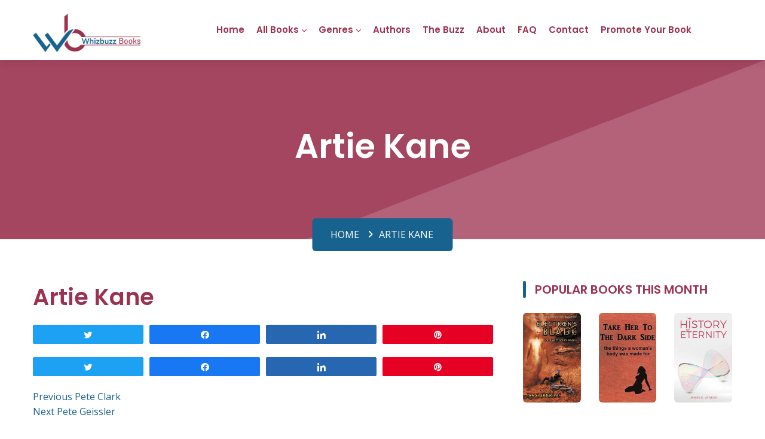

--- FILE ---
content_type: text/html; charset=UTF-8
request_url: https://whizbuzzbooks.com/book_author/artie-kane/
body_size: 20620
content:
<!DOCTYPE html>
<html lang="en-US" class="no-js">
<head>
	<meta charset="UTF-8">
	<meta name="viewport" content="width=device-width">
	<link rel="profile" href="http://gmpg.org/xfn/11">
	<link rel="pingback" href="https://whizbuzzbooks.com/xmlrpc.php">
	
	<!-- STYLESHEETS -->
	<link rel="stylesheet" type="text/css" href="https://whizbuzzbooks.com/wp-content/themes/whizbuzz-books/vendor/bootstrap-select/dist/css/bootstrap-select.min.css">
	<link rel="stylesheet" type="text/css" href="https://whizbuzzbooks.com/wp-content/themes/whizbuzz-books/icons/fontawesome/css/all.min.css">
	<link rel="stylesheet" type="text/css" href="https://whizbuzzbooks.com/wp-content/themes/whizbuzz-books/vendor/swiper/swiper-bundle.min.css">
	<link rel="stylesheet" type="text/css" href="https://whizbuzzbooks.com/wp-content/themes/whizbuzz-books/vendor/animate/animate.css">
	<link rel="stylesheet" type="text/css" href="https://whizbuzzbooks.com/wp-content/themes/whizbuzz-books/css/style.css">
	
	<!-- GOOGLE FONTS-->
	<link rel="preconnect" href="https://fonts.googleapis.com">
	<link rel="preconnect" href="https://fonts.gstatic.com" crossorigin>
	<link href="https://fonts.googleapis.com/css2?family=Open+Sans:wght@300;400;500;600;700;800&family=Poppins:wght@100;200;300;400;500;600;700;800;900&display=swap" rel="stylesheet">
    
    <!-- Google tag (gtag.js) -->
<script async src="https://www.googletagmanager.com/gtag/js?id=G-4P8MFBWE00"></script>
<script>
  window.dataLayer = window.dataLayer || [];
  function gtag(){dataLayer.push(arguments);}
  gtag('js', new Date());

  gtag('config', 'G-4P8MFBWE00');
</script>
	
	<!--[if lt IE 9]>
	<script src="https://whizbuzzbooks.com/wp-content/themes/whizbuzz-books/js/html5.js"></script>
	<![endif]-->
	<script>(function(html){html.className = html.className.replace(/\bno-js\b/,'js')})(document.documentElement);</script>
<title>Artie Kane &#8211; Whizbuzz Books</title>
<meta name='robots' content='max-image-preview:large' />

<!-- Social Warfare v4.3.0 https://warfareplugins.com - BEGINNING OF OUTPUT -->
<style>
	@font-face {
		font-family: "sw-icon-font";
		src:url("https://whizbuzzbooks.com/wp-content/plugins/social-warfare/assets/fonts/sw-icon-font.eot?ver=4.3.0");
		src:url("https://whizbuzzbooks.com/wp-content/plugins/social-warfare/assets/fonts/sw-icon-font.eot?ver=4.3.0#iefix") format("embedded-opentype"),
		url("https://whizbuzzbooks.com/wp-content/plugins/social-warfare/assets/fonts/sw-icon-font.woff?ver=4.3.0") format("woff"),
		url("https://whizbuzzbooks.com/wp-content/plugins/social-warfare/assets/fonts/sw-icon-font.ttf?ver=4.3.0") format("truetype"),
		url("https://whizbuzzbooks.com/wp-content/plugins/social-warfare/assets/fonts/sw-icon-font.svg?ver=4.3.0#1445203416") format("svg");
		font-weight: normal;
		font-style: normal;
		font-display:block;
	}
</style>
<!-- Social Warfare v4.3.0 https://warfareplugins.com - END OF OUTPUT -->

<link rel='dns-prefetch' href='//fonts.googleapis.com' />
<link href='https://fonts.gstatic.com' crossorigin rel='preconnect' />
<link rel="alternate" type="application/rss+xml" title="Whizbuzz Books &raquo; Feed" href="https://whizbuzzbooks.com/feed/" />
<link rel="alternate" type="application/rss+xml" title="Whizbuzz Books &raquo; Comments Feed" href="https://whizbuzzbooks.com/comments/feed/" />
<script type="text/javascript">
/* <![CDATA[ */
window._wpemojiSettings = {"baseUrl":"https:\/\/s.w.org\/images\/core\/emoji\/15.0.3\/72x72\/","ext":".png","svgUrl":"https:\/\/s.w.org\/images\/core\/emoji\/15.0.3\/svg\/","svgExt":".svg","source":{"concatemoji":"https:\/\/whizbuzzbooks.com\/wp-includes\/js\/wp-emoji-release.min.js?ver=6.6.1"}};
/*! This file is auto-generated */
!function(i,n){var o,s,e;function c(e){try{var t={supportTests:e,timestamp:(new Date).valueOf()};sessionStorage.setItem(o,JSON.stringify(t))}catch(e){}}function p(e,t,n){e.clearRect(0,0,e.canvas.width,e.canvas.height),e.fillText(t,0,0);var t=new Uint32Array(e.getImageData(0,0,e.canvas.width,e.canvas.height).data),r=(e.clearRect(0,0,e.canvas.width,e.canvas.height),e.fillText(n,0,0),new Uint32Array(e.getImageData(0,0,e.canvas.width,e.canvas.height).data));return t.every(function(e,t){return e===r[t]})}function u(e,t,n){switch(t){case"flag":return n(e,"\ud83c\udff3\ufe0f\u200d\u26a7\ufe0f","\ud83c\udff3\ufe0f\u200b\u26a7\ufe0f")?!1:!n(e,"\ud83c\uddfa\ud83c\uddf3","\ud83c\uddfa\u200b\ud83c\uddf3")&&!n(e,"\ud83c\udff4\udb40\udc67\udb40\udc62\udb40\udc65\udb40\udc6e\udb40\udc67\udb40\udc7f","\ud83c\udff4\u200b\udb40\udc67\u200b\udb40\udc62\u200b\udb40\udc65\u200b\udb40\udc6e\u200b\udb40\udc67\u200b\udb40\udc7f");case"emoji":return!n(e,"\ud83d\udc26\u200d\u2b1b","\ud83d\udc26\u200b\u2b1b")}return!1}function f(e,t,n){var r="undefined"!=typeof WorkerGlobalScope&&self instanceof WorkerGlobalScope?new OffscreenCanvas(300,150):i.createElement("canvas"),a=r.getContext("2d",{willReadFrequently:!0}),o=(a.textBaseline="top",a.font="600 32px Arial",{});return e.forEach(function(e){o[e]=t(a,e,n)}),o}function t(e){var t=i.createElement("script");t.src=e,t.defer=!0,i.head.appendChild(t)}"undefined"!=typeof Promise&&(o="wpEmojiSettingsSupports",s=["flag","emoji"],n.supports={everything:!0,everythingExceptFlag:!0},e=new Promise(function(e){i.addEventListener("DOMContentLoaded",e,{once:!0})}),new Promise(function(t){var n=function(){try{var e=JSON.parse(sessionStorage.getItem(o));if("object"==typeof e&&"number"==typeof e.timestamp&&(new Date).valueOf()<e.timestamp+604800&&"object"==typeof e.supportTests)return e.supportTests}catch(e){}return null}();if(!n){if("undefined"!=typeof Worker&&"undefined"!=typeof OffscreenCanvas&&"undefined"!=typeof URL&&URL.createObjectURL&&"undefined"!=typeof Blob)try{var e="postMessage("+f.toString()+"("+[JSON.stringify(s),u.toString(),p.toString()].join(",")+"));",r=new Blob([e],{type:"text/javascript"}),a=new Worker(URL.createObjectURL(r),{name:"wpTestEmojiSupports"});return void(a.onmessage=function(e){c(n=e.data),a.terminate(),t(n)})}catch(e){}c(n=f(s,u,p))}t(n)}).then(function(e){for(var t in e)n.supports[t]=e[t],n.supports.everything=n.supports.everything&&n.supports[t],"flag"!==t&&(n.supports.everythingExceptFlag=n.supports.everythingExceptFlag&&n.supports[t]);n.supports.everythingExceptFlag=n.supports.everythingExceptFlag&&!n.supports.flag,n.DOMReady=!1,n.readyCallback=function(){n.DOMReady=!0}}).then(function(){return e}).then(function(){var e;n.supports.everything||(n.readyCallback(),(e=n.source||{}).concatemoji?t(e.concatemoji):e.wpemoji&&e.twemoji&&(t(e.twemoji),t(e.wpemoji)))}))}((window,document),window._wpemojiSettings);
/* ]]> */
</script>
<link rel='stylesheet' id='social-warfare-block-css-css' href='https://whizbuzzbooks.com/wp-content/plugins/social-warfare/assets/js/post-editor/dist/blocks.style.build.css?ver=6.6.1' type='text/css' media='all' />
<style id='wp-emoji-styles-inline-css' type='text/css'>

	img.wp-smiley, img.emoji {
		display: inline !important;
		border: none !important;
		box-shadow: none !important;
		height: 1em !important;
		width: 1em !important;
		margin: 0 0.07em !important;
		vertical-align: -0.1em !important;
		background: none !important;
		padding: 0 !important;
	}
</style>
<link rel='stylesheet' id='wp-block-library-css' href='https://whizbuzzbooks.com/wp-includes/css/dist/block-library/style.min.css?ver=6.6.1' type='text/css' media='all' />
<style id='classic-theme-styles-inline-css' type='text/css'>
/*! This file is auto-generated */
.wp-block-button__link{color:#fff;background-color:#32373c;border-radius:9999px;box-shadow:none;text-decoration:none;padding:calc(.667em + 2px) calc(1.333em + 2px);font-size:1.125em}.wp-block-file__button{background:#32373c;color:#fff;text-decoration:none}
</style>
<style id='global-styles-inline-css' type='text/css'>
:root{--wp--preset--aspect-ratio--square: 1;--wp--preset--aspect-ratio--4-3: 4/3;--wp--preset--aspect-ratio--3-4: 3/4;--wp--preset--aspect-ratio--3-2: 3/2;--wp--preset--aspect-ratio--2-3: 2/3;--wp--preset--aspect-ratio--16-9: 16/9;--wp--preset--aspect-ratio--9-16: 9/16;--wp--preset--color--black: #000000;--wp--preset--color--cyan-bluish-gray: #abb8c3;--wp--preset--color--white: #ffffff;--wp--preset--color--pale-pink: #f78da7;--wp--preset--color--vivid-red: #cf2e2e;--wp--preset--color--luminous-vivid-orange: #ff6900;--wp--preset--color--luminous-vivid-amber: #fcb900;--wp--preset--color--light-green-cyan: #7bdcb5;--wp--preset--color--vivid-green-cyan: #00d084;--wp--preset--color--pale-cyan-blue: #8ed1fc;--wp--preset--color--vivid-cyan-blue: #0693e3;--wp--preset--color--vivid-purple: #9b51e0;--wp--preset--gradient--vivid-cyan-blue-to-vivid-purple: linear-gradient(135deg,rgba(6,147,227,1) 0%,rgb(155,81,224) 100%);--wp--preset--gradient--light-green-cyan-to-vivid-green-cyan: linear-gradient(135deg,rgb(122,220,180) 0%,rgb(0,208,130) 100%);--wp--preset--gradient--luminous-vivid-amber-to-luminous-vivid-orange: linear-gradient(135deg,rgba(252,185,0,1) 0%,rgba(255,105,0,1) 100%);--wp--preset--gradient--luminous-vivid-orange-to-vivid-red: linear-gradient(135deg,rgba(255,105,0,1) 0%,rgb(207,46,46) 100%);--wp--preset--gradient--very-light-gray-to-cyan-bluish-gray: linear-gradient(135deg,rgb(238,238,238) 0%,rgb(169,184,195) 100%);--wp--preset--gradient--cool-to-warm-spectrum: linear-gradient(135deg,rgb(74,234,220) 0%,rgb(151,120,209) 20%,rgb(207,42,186) 40%,rgb(238,44,130) 60%,rgb(251,105,98) 80%,rgb(254,248,76) 100%);--wp--preset--gradient--blush-light-purple: linear-gradient(135deg,rgb(255,206,236) 0%,rgb(152,150,240) 100%);--wp--preset--gradient--blush-bordeaux: linear-gradient(135deg,rgb(254,205,165) 0%,rgb(254,45,45) 50%,rgb(107,0,62) 100%);--wp--preset--gradient--luminous-dusk: linear-gradient(135deg,rgb(255,203,112) 0%,rgb(199,81,192) 50%,rgb(65,88,208) 100%);--wp--preset--gradient--pale-ocean: linear-gradient(135deg,rgb(255,245,203) 0%,rgb(182,227,212) 50%,rgb(51,167,181) 100%);--wp--preset--gradient--electric-grass: linear-gradient(135deg,rgb(202,248,128) 0%,rgb(113,206,126) 100%);--wp--preset--gradient--midnight: linear-gradient(135deg,rgb(2,3,129) 0%,rgb(40,116,252) 100%);--wp--preset--font-size--small: 13px;--wp--preset--font-size--medium: 20px;--wp--preset--font-size--large: 36px;--wp--preset--font-size--x-large: 42px;--wp--preset--spacing--20: 0.44rem;--wp--preset--spacing--30: 0.67rem;--wp--preset--spacing--40: 1rem;--wp--preset--spacing--50: 1.5rem;--wp--preset--spacing--60: 2.25rem;--wp--preset--spacing--70: 3.38rem;--wp--preset--spacing--80: 5.06rem;--wp--preset--shadow--natural: 6px 6px 9px rgba(0, 0, 0, 0.2);--wp--preset--shadow--deep: 12px 12px 50px rgba(0, 0, 0, 0.4);--wp--preset--shadow--sharp: 6px 6px 0px rgba(0, 0, 0, 0.2);--wp--preset--shadow--outlined: 6px 6px 0px -3px rgba(255, 255, 255, 1), 6px 6px rgba(0, 0, 0, 1);--wp--preset--shadow--crisp: 6px 6px 0px rgba(0, 0, 0, 1);}:where(.is-layout-flex){gap: 0.5em;}:where(.is-layout-grid){gap: 0.5em;}body .is-layout-flex{display: flex;}.is-layout-flex{flex-wrap: wrap;align-items: center;}.is-layout-flex > :is(*, div){margin: 0;}body .is-layout-grid{display: grid;}.is-layout-grid > :is(*, div){margin: 0;}:where(.wp-block-columns.is-layout-flex){gap: 2em;}:where(.wp-block-columns.is-layout-grid){gap: 2em;}:where(.wp-block-post-template.is-layout-flex){gap: 1.25em;}:where(.wp-block-post-template.is-layout-grid){gap: 1.25em;}.has-black-color{color: var(--wp--preset--color--black) !important;}.has-cyan-bluish-gray-color{color: var(--wp--preset--color--cyan-bluish-gray) !important;}.has-white-color{color: var(--wp--preset--color--white) !important;}.has-pale-pink-color{color: var(--wp--preset--color--pale-pink) !important;}.has-vivid-red-color{color: var(--wp--preset--color--vivid-red) !important;}.has-luminous-vivid-orange-color{color: var(--wp--preset--color--luminous-vivid-orange) !important;}.has-luminous-vivid-amber-color{color: var(--wp--preset--color--luminous-vivid-amber) !important;}.has-light-green-cyan-color{color: var(--wp--preset--color--light-green-cyan) !important;}.has-vivid-green-cyan-color{color: var(--wp--preset--color--vivid-green-cyan) !important;}.has-pale-cyan-blue-color{color: var(--wp--preset--color--pale-cyan-blue) !important;}.has-vivid-cyan-blue-color{color: var(--wp--preset--color--vivid-cyan-blue) !important;}.has-vivid-purple-color{color: var(--wp--preset--color--vivid-purple) !important;}.has-black-background-color{background-color: var(--wp--preset--color--black) !important;}.has-cyan-bluish-gray-background-color{background-color: var(--wp--preset--color--cyan-bluish-gray) !important;}.has-white-background-color{background-color: var(--wp--preset--color--white) !important;}.has-pale-pink-background-color{background-color: var(--wp--preset--color--pale-pink) !important;}.has-vivid-red-background-color{background-color: var(--wp--preset--color--vivid-red) !important;}.has-luminous-vivid-orange-background-color{background-color: var(--wp--preset--color--luminous-vivid-orange) !important;}.has-luminous-vivid-amber-background-color{background-color: var(--wp--preset--color--luminous-vivid-amber) !important;}.has-light-green-cyan-background-color{background-color: var(--wp--preset--color--light-green-cyan) !important;}.has-vivid-green-cyan-background-color{background-color: var(--wp--preset--color--vivid-green-cyan) !important;}.has-pale-cyan-blue-background-color{background-color: var(--wp--preset--color--pale-cyan-blue) !important;}.has-vivid-cyan-blue-background-color{background-color: var(--wp--preset--color--vivid-cyan-blue) !important;}.has-vivid-purple-background-color{background-color: var(--wp--preset--color--vivid-purple) !important;}.has-black-border-color{border-color: var(--wp--preset--color--black) !important;}.has-cyan-bluish-gray-border-color{border-color: var(--wp--preset--color--cyan-bluish-gray) !important;}.has-white-border-color{border-color: var(--wp--preset--color--white) !important;}.has-pale-pink-border-color{border-color: var(--wp--preset--color--pale-pink) !important;}.has-vivid-red-border-color{border-color: var(--wp--preset--color--vivid-red) !important;}.has-luminous-vivid-orange-border-color{border-color: var(--wp--preset--color--luminous-vivid-orange) !important;}.has-luminous-vivid-amber-border-color{border-color: var(--wp--preset--color--luminous-vivid-amber) !important;}.has-light-green-cyan-border-color{border-color: var(--wp--preset--color--light-green-cyan) !important;}.has-vivid-green-cyan-border-color{border-color: var(--wp--preset--color--vivid-green-cyan) !important;}.has-pale-cyan-blue-border-color{border-color: var(--wp--preset--color--pale-cyan-blue) !important;}.has-vivid-cyan-blue-border-color{border-color: var(--wp--preset--color--vivid-cyan-blue) !important;}.has-vivid-purple-border-color{border-color: var(--wp--preset--color--vivid-purple) !important;}.has-vivid-cyan-blue-to-vivid-purple-gradient-background{background: var(--wp--preset--gradient--vivid-cyan-blue-to-vivid-purple) !important;}.has-light-green-cyan-to-vivid-green-cyan-gradient-background{background: var(--wp--preset--gradient--light-green-cyan-to-vivid-green-cyan) !important;}.has-luminous-vivid-amber-to-luminous-vivid-orange-gradient-background{background: var(--wp--preset--gradient--luminous-vivid-amber-to-luminous-vivid-orange) !important;}.has-luminous-vivid-orange-to-vivid-red-gradient-background{background: var(--wp--preset--gradient--luminous-vivid-orange-to-vivid-red) !important;}.has-very-light-gray-to-cyan-bluish-gray-gradient-background{background: var(--wp--preset--gradient--very-light-gray-to-cyan-bluish-gray) !important;}.has-cool-to-warm-spectrum-gradient-background{background: var(--wp--preset--gradient--cool-to-warm-spectrum) !important;}.has-blush-light-purple-gradient-background{background: var(--wp--preset--gradient--blush-light-purple) !important;}.has-blush-bordeaux-gradient-background{background: var(--wp--preset--gradient--blush-bordeaux) !important;}.has-luminous-dusk-gradient-background{background: var(--wp--preset--gradient--luminous-dusk) !important;}.has-pale-ocean-gradient-background{background: var(--wp--preset--gradient--pale-ocean) !important;}.has-electric-grass-gradient-background{background: var(--wp--preset--gradient--electric-grass) !important;}.has-midnight-gradient-background{background: var(--wp--preset--gradient--midnight) !important;}.has-small-font-size{font-size: var(--wp--preset--font-size--small) !important;}.has-medium-font-size{font-size: var(--wp--preset--font-size--medium) !important;}.has-large-font-size{font-size: var(--wp--preset--font-size--large) !important;}.has-x-large-font-size{font-size: var(--wp--preset--font-size--x-large) !important;}
:where(.wp-block-post-template.is-layout-flex){gap: 1.25em;}:where(.wp-block-post-template.is-layout-grid){gap: 1.25em;}
:where(.wp-block-columns.is-layout-flex){gap: 2em;}:where(.wp-block-columns.is-layout-grid){gap: 2em;}
:root :where(.wp-block-pullquote){font-size: 1.5em;line-height: 1.6;}
</style>
<link rel='stylesheet' id='axss-styles-css' href='https://whizbuzzbooks.com/wp-content/plugins/ax-social-stream/public/css/styles.min.css?ver=3.9.15' type='text/css' media='all' />
<link rel='stylesheet' id='social_warfare-css' href='https://whizbuzzbooks.com/wp-content/plugins/social-warfare/assets/css/style.min.css?ver=4.3.0' type='text/css' media='all' />
<link rel='stylesheet' id='twentyfifteen-fonts-css' href='https://fonts.googleapis.com/css?family=Noto+Sans%3A400italic%2C700italic%2C400%2C700%7CNoto+Serif%3A400italic%2C700italic%2C400%2C700%7CInconsolata%3A400%2C700&#038;subset=latin%2Clatin-ext' type='text/css' media='all' />
<link rel='stylesheet' id='genericons-css' href='https://whizbuzzbooks.com/wp-content/themes/whizbuzz-books/genericons/genericons.css?ver=3.2' type='text/css' media='all' />
<link rel='stylesheet' id='twentyfifteen-style-css' href='https://whizbuzzbooks.com/wp-content/themes/whizbuzz-books/style.css?ver=6.6.1' type='text/css' media='all' />
<!--[if lt IE 9]>
<link rel='stylesheet' id='twentyfifteen-ie-css' href='https://whizbuzzbooks.com/wp-content/themes/whizbuzz-books/css/ie.css?ver=20141010' type='text/css' media='all' />
<![endif]-->
<!--[if lt IE 8]>
<link rel='stylesheet' id='twentyfifteen-ie7-css' href='https://whizbuzzbooks.com/wp-content/themes/whizbuzz-books/css/ie7.css?ver=20141010' type='text/css' media='all' />
<![endif]-->
<script type="text/javascript" src="https://whizbuzzbooks.com/wp-includes/js/jquery/jquery.min.js?ver=3.7.1" id="jquery-core-js"></script>
<script type="text/javascript" src="https://whizbuzzbooks.com/wp-includes/js/jquery/jquery-migrate.min.js?ver=3.4.1" id="jquery-migrate-js"></script>
<script type="text/javascript" src="https://whizbuzzbooks.com/wp-content/plugins/ax-social-stream/public/js/utils.min.js?ver=3.9.15" id="axss-utils-js"></script>
<script type="text/javascript" src="https://whizbuzzbooks.com/wp-content/plugins/ax-social-stream/public/js/wall.min.js?ver=3.9.15" id="axss-wall-js"></script>
<link rel="https://api.w.org/" href="https://whizbuzzbooks.com/wp-json/" /><link rel="alternate" title="JSON" type="application/json" href="https://whizbuzzbooks.com/wp-json/wp/v2/book_author/38475" /><link rel="EditURI" type="application/rsd+xml" title="RSD" href="https://whizbuzzbooks.com/xmlrpc.php?rsd" />
<meta name="generator" content="WordPress 6.6.1" />
<link rel="canonical" href="https://whizbuzzbooks.com/book_author/artie-kane/" />
<link rel='shortlink' href='https://whizbuzzbooks.com/?p=38475' />
<link rel="alternate" title="oEmbed (JSON)" type="application/json+oembed" href="https://whizbuzzbooks.com/wp-json/oembed/1.0/embed?url=https%3A%2F%2Fwhizbuzzbooks.com%2Fbook_author%2Fartie-kane%2F" />
<link rel="alternate" title="oEmbed (XML)" type="text/xml+oembed" href="https://whizbuzzbooks.com/wp-json/oembed/1.0/embed?url=https%3A%2F%2Fwhizbuzzbooks.com%2Fbook_author%2Fartie-kane%2F&#038;format=xml" />
    
    <script type="text/javascript">
        var ajaxurl = 'https://whizbuzzbooks.com/wp-admin/admin-ajax.php';
    </script>
<link rel="icon" href="https://whizbuzzbooks.com/wp-content/uploads/2023/04/favicon-32x32-1.png" sizes="32x32" />
<link rel="icon" href="https://whizbuzzbooks.com/wp-content/uploads/2023/04/favicon-32x32-1.png" sizes="192x192" />
<link rel="apple-touch-icon" href="https://whizbuzzbooks.com/wp-content/uploads/2023/04/favicon-32x32-1.png" />
<meta name="msapplication-TileImage" content="https://whizbuzzbooks.com/wp-content/uploads/2023/04/favicon-32x32-1.png" />
<!-- Google Tag Manager -->

<script>(function(w,d,s,l,i){w[l]=w[l]||[];w[l].push({'gtm.start':

new Date().getTime(),event:'gtm.js'});var f=d.getElementsByTagName(s)[0],

j=d.createElement(s),dl=l!='dataLayer'?'&l='+l:'';j.async=true;j.src=

'https://www.googletagmanager.com/gtm.js?id='+i+dl;f.parentNode.insertBefore(j,f);

})(window,document,'script','dataLayer','GTM-5DFNCJD6');</script>

<!-- End Google Tag Manager -->
<script type="application/ld+json"> 

{ 

  "@context": "https://schema.org", 

  "@type": "ProfessionalService", 

  "name": "WhizBuzzBooks", 

  "image": "https://whizbuzzbooks.com/wp-content/themes/whizbuzz-books/images/logo.png", 

  "@id": "", 

  "url": "https://whizbuzzbooks.com/", 

  "telephone": "1(970) 541-0776", 

  "address": { 

    "@type": "PostalAddress", 

    "streetAddress": "280 Capitol Reef Street", 

    "addressLocality": "Berthoud", 

    "addressRegion": "CO", 

    "postalCode": "80513", 

    "addressCountry": "US" 

  } , 

  "sameAs": [ 

    "https://www.facebook.com/pg/Whizbuzz/posts/", 

    "https://twitter.com/Whizbuzz", 

    "https://www.linkedin.com/company/whizbuzzbooks/", 

    "https://www.tumblr.com/whizbuzzbooks", 

    "https://www.pinterest.com/whizbuzzbooks/" 

  ]  

} 

</script> 
</head>

<body class="book_author-template-default single single-book_author postid-38475">
<!-- Google Tag Manager (noscript) -->
<noscript><iframe src="https://www.googletagmanager.com/ns.html?id=GTM-5DFNCJD6"
height="0" width="0" style="display:none;visibility:hidden"></iframe></noscript>
<!-- End Google Tag Manager (noscript) -->
<div class="page-wraper">
	<!--<div id="loading-area" class="preloader-wrapper-1">
		<div class="preloader-inner">
			<div class="preloader-shade"></div>
			<div class="preloader-wrap"></div>
			<div class="preloader-wrap wrap2"></div>
			<div class="preloader-wrap wrap3"></div>
			<div class="preloader-wrap wrap4"></div>
			<div class="preloader-wrap wrap5"></div>
		</div> 
	</div>-->
	
	<!-- Header -->
	<header class="site-header mo-left header style-1">
		<!-- Main Header -->
		<div class="sticky-header main-bar-wraper navbar-expand-lg">
			<div class="main-bar clearfix">
				<div class="container clearfix">
					<!-- Website Logo -->
					<div class="logo-header logo-dark">
						<a href="https://whizbuzzbooks.com/"><img src="https://whizbuzzbooks.com/wp-content/themes/whizbuzz-books/images/logo.png" alt="logo"></a>
					</div>
					
					<!-- Nav Toggle Button -->
					<button class="navbar-toggler collapsed navicon justify-content-end" type="button" data-bs-toggle="collapse" data-bs-target="#navbarNavDropdown" aria-controls="navbarNavDropdown" aria-expanded="false" aria-label="Toggle navigation">
						<span></span>
						<span></span>
						<span></span>
					</button>

					<!-- header search nav -->
					<!-- <div class="header-search-nav">
						<div class="header-item-search">
							<div class="input-group search-input">
								<form role="search" method="get" class="search-form" action="https://whizbuzzbooks.com/">
				<label>
					<span class="screen-reader-text">Search for:</span>
					<input type="search" class="search-field" placeholder="Search &hellip;" value="" name="s" />
				</label>
				<input type="submit" class="search-submit screen-reader-text" value="Search" />
			</form>							</div>
						</div>
					</div> -->
					
					<!-- Main Nav -->
					<div class="header-nav navbar-collapse collapse" id="navbarNavDropdown">
						<div class="logo-header logo-dark">
							<a href="https://whizbuzzbooks.com/"><img src="https://whizbuzzbooks.com/wp-content/themes/whizbuzz-books/images/logo.png" alt="logo"></a>
						</div>
						<form class="search-input">
							<div class="input-group">
								<input type="text" class="form-control" aria-label="Text input with dropdown button" placeholder="Search Books Here">
								<button class="btn" type="button"><i class="flaticon-loupe"></i></button>
							</div>
						</form>
						<ul id="menu-top-navigation" class="nav navbar-nav"><li id="menu-item-37846" class="menu-item menu-item-type-post_type menu-item-object-page menu-item-home menu-item-37846"><a href="https://whizbuzzbooks.com/">Home</a></li>
<li id="menu-item-37847" class="menu-item menu-item-type-post_type menu-item-object-page current_page_parent menu-item-has-children menu-item-37847"><a href="https://whizbuzzbooks.com/allbooks/">All Books</a>
<ul class="sub-menu">
	<li id="menu-item-37848" class="menu-item menu-item-type-post_type menu-item-object-page menu-item-37848"><a href="https://whizbuzzbooks.com/the-books/">100 Random Books</a></li>
</ul>
</li>
<li id="menu-item-37849" class="menu-item menu-item-type-custom menu-item-object-custom menu-item-has-children menu-item-37849"><a href="https://whizbuzzbooks.com/genres/">Genres</a>
<ul class="sub-menu">
	<li id="menu-item-37850" class="menu-item menu-item-type-taxonomy menu-item-object-category menu-item-37850"><a href="https://whizbuzzbooks.com/category/action-and-adventure/">Action and Adventure<div class="menu-item-description">New action and adventure books from Whizbuzz Books. Make a selction from our larger range of new books and novels.</div></a></li>
	<li id="menu-item-37851" class="menu-item menu-item-type-taxonomy menu-item-object-category menu-item-37851"><a href="https://whizbuzzbooks.com/category/biography-memoirs/">Biography &amp; Memoirs<div class="menu-item-description">New Biography &#038; Memoirs books from Whizbuzz Books. Make a selction from our larger range of new books and novels.</div></a></li>
	<li id="menu-item-37852" class="menu-item menu-item-type-taxonomy menu-item-object-category menu-item-37852"><a href="https://whizbuzzbooks.com/category/business-and-finance/">Business And Finance<div class="menu-item-description">New Business And Finance books from Whizbuzz Books. Make a selction from our larger range of new books and novels.</div></a></li>
	<li id="menu-item-37853" class="menu-item menu-item-type-taxonomy menu-item-object-category menu-item-37853"><a href="https://whizbuzzbooks.com/category/childrens-books-2/">Children&#8217;s Books<div class="menu-item-description">New Children’s Books books from Whizbuzz Books. Make your selection from our large range of new nonfiction books and novels.</div></a></li>
	<li id="menu-item-37854" class="menu-item menu-item-type-taxonomy menu-item-object-category menu-item-37854"><a href="https://whizbuzzbooks.com/category/contemporary-fiction/">Contemporary Fiction<div class="menu-item-description">New Contemporary Fiction books from Whizbuzz Books. Make a selction from our larger range of new books and novels.</div></a></li>
	<li id="menu-item-37855" class="menu-item menu-item-type-taxonomy menu-item-object-category menu-item-37855"><a href="https://whizbuzzbooks.com/category/cooking-2/">Cooking<div class="menu-item-description">New cooking books from Whizbuzz Books. Make your book selection from our large range of new nonfiction books and novels.</div></a></li>
	<li id="menu-item-37856" class="menu-item menu-item-type-taxonomy menu-item-object-category menu-item-37856"><a href="https://whizbuzzbooks.com/category/crime-detective/">Crime Detective<div class="menu-item-description">New Crime Detective books from Whizbuzz Books. Make a selction from our larger range of new books and novels.</div></a></li>
	<li id="menu-item-37857" class="menu-item menu-item-type-taxonomy menu-item-object-category menu-item-37857"><a href="https://whizbuzzbooks.com/category/drama/">Drama<div class="menu-item-description">New Drama books from Whizbuzz Books. Make a selction from our larger range of new books and novels.</div></a></li>
	<li id="menu-item-37858" class="menu-item menu-item-type-taxonomy menu-item-object-category menu-item-37858"><a href="https://whizbuzzbooks.com/category/erotica/">Erotica<div class="menu-item-description">New Erotic books from Whizbuzz Books. Make a selction from our larger range of new books and novels.</div></a></li>
	<li id="menu-item-37859" class="menu-item menu-item-type-taxonomy menu-item-object-category menu-item-37859"><a href="https://whizbuzzbooks.com/category/essays-and-short-stories/">Essays and Short Stories<div class="menu-item-description">New Essays and Short Stories from Whizbuzz Books. Make a selction from our larger range of new books and novels.</div></a></li>
	<li id="menu-item-37860" class="menu-item menu-item-type-taxonomy menu-item-object-category menu-item-37860"><a href="https://whizbuzzbooks.com/category/fantasy/">Fantasy and Paranormal<div class="menu-item-description">New Fantasy and Paranormal books from Whizbuzz Books. Make your selection from our large range of new nonfiction books and novels.</div></a></li>
	<li id="menu-item-37861" class="menu-item menu-item-type-taxonomy menu-item-object-category menu-item-37861"><a href="https://whizbuzzbooks.com/category/general-fiction/">General Fiction<div class="menu-item-description">New General Fiction books from Whizbuzz Books. Make a selction from our larger range of new books and novels.</div></a></li>
	<li id="menu-item-37862" class="menu-item menu-item-type-taxonomy menu-item-object-category menu-item-37862"><a href="https://whizbuzzbooks.com/category/historical-fiction/">Historical Fiction<div class="menu-item-description">New Historical Fiction books from Whizbuzz Books. Make a selction from our larger range of new books and novels.</div></a></li>
	<li id="menu-item-37863" class="menu-item menu-item-type-taxonomy menu-item-object-category menu-item-37863"><a href="https://whizbuzzbooks.com/category/horror/">Horror<div class="menu-item-description">New Horror books from Whizbuzz Books. Make a selction from our larger range of new books and novels.</div></a></li>
	<li id="menu-item-37864" class="menu-item menu-item-type-taxonomy menu-item-object-category menu-item-37864"><a href="https://whizbuzzbooks.com/category/humour/">Humour<div class="menu-item-description">New Humour books from Whizbuzz Books. Make a selction from our larger range of new books and novels.</div></a></li>
	<li id="menu-item-37865" class="menu-item menu-item-type-taxonomy menu-item-object-category menu-item-37865"><a href="https://whizbuzzbooks.com/category/literary-fiction/">Literary Fiction<div class="menu-item-description">New Literary Fiction books from Whizbuzz Books. Make a selction from our larger range of new books and novels.</div></a></li>
	<li id="menu-item-37866" class="menu-item menu-item-type-taxonomy menu-item-object-category menu-item-37866"><a href="https://whizbuzzbooks.com/category/military-and-espionage/">Military and Espionage<div class="menu-item-description">New Military and Espionage books from Whizbuzz Books. Make a selction from our larger range of new books and novels.</div></a></li>
	<li id="menu-item-37867" class="menu-item menu-item-type-taxonomy menu-item-object-category menu-item-37867"><a href="https://whizbuzzbooks.com/category/mystery/">Mystery<div class="menu-item-description">New Mystery books from Whizbuzz Books. Make a selction from our larger range of new books and novels.</div></a></li>
	<li id="menu-item-37868" class="menu-item menu-item-type-taxonomy menu-item-object-category menu-item-37868"><a href="https://whizbuzzbooks.com/category/other/">Other Genres &#8211; Non Fiction<div class="menu-item-description">New Non Fiction books from Whizbuzz Books. Make a selction from our larger range of new books and novels.</div></a></li>
	<li id="menu-item-37869" class="menu-item menu-item-type-taxonomy menu-item-object-category menu-item-37869"><a href="https://whizbuzzbooks.com/category/personal-development/">Personal Development<div class="menu-item-description">New Personal Development books from Whizbuzz Books. Make a selction from our larger range of new books and novels.</div></a></li>
	<li id="menu-item-37870" class="menu-item menu-item-type-taxonomy menu-item-object-category menu-item-37870"><a href="https://whizbuzzbooks.com/category/poetry-2/">Poetry<div class="menu-item-description">New Poetry books from Whizbuzz Books. Make a selction from our larger range of new books and novels.</div></a></li>
	<li id="menu-item-37871" class="menu-item menu-item-type-taxonomy menu-item-object-category menu-item-37871"><a href="https://whizbuzzbooks.com/category/religious-and-inspirational/">Religious and Inspirational<div class="menu-item-description">New Religious and Inspirational books from Whizbuzz Books. Make a selction from our larger range of new books and novels.</div></a></li>
	<li id="menu-item-37872" class="menu-item menu-item-type-taxonomy menu-item-object-category menu-item-37872"><a href="https://whizbuzzbooks.com/category/romance/">Romance<div class="menu-item-description">New Romance books from Whizbuzz Books. Make a selction from our larger range of new books and novels.</div></a></li>
	<li id="menu-item-37873" class="menu-item menu-item-type-taxonomy menu-item-object-category menu-item-37873"><a href="https://whizbuzzbooks.com/category/science-fiction/">Science Fiction<div class="menu-item-description">New Science Fiction books from Whizbuzz Books. Make a selction from our larger range of new books and novels.</div></a></li>
	<li id="menu-item-37874" class="menu-item menu-item-type-taxonomy menu-item-object-category menu-item-37874"><a href="https://whizbuzzbooks.com/category/self-help/">Self-Help<div class="menu-item-description">New Self Help books from Whizbuzz Books. Make a selction from our larger range of new books and novels.</div></a></li>
	<li id="menu-item-37875" class="menu-item menu-item-type-taxonomy menu-item-object-category menu-item-37875"><a href="https://whizbuzzbooks.com/category/sports/">Sports</a></li>
	<li id="menu-item-37876" class="menu-item menu-item-type-taxonomy menu-item-object-category menu-item-37876"><a href="https://whizbuzzbooks.com/category/thrillers-and-suspense/">Thrillers and Suspense<div class="menu-item-description">New Thrillers and Suspense books from Whizbuzz Books. Make a selction from our larger range of new books and novels.</div></a></li>
	<li id="menu-item-37877" class="menu-item menu-item-type-taxonomy menu-item-object-category menu-item-37877"><a href="https://whizbuzzbooks.com/category/urban-fiction/">Urban Fiction<div class="menu-item-description">New Urban Fiction books from Whizbuzz Books. Make a selction from our larger range of new books and novels.</div></a></li>
	<li id="menu-item-37878" class="menu-item menu-item-type-taxonomy menu-item-object-category menu-item-37878"><a href="https://whizbuzzbooks.com/category/western/">Western<div class="menu-item-description">New Western books from Whizbuzz Books. Make a selction from our larger range of new books and novels.</div></a></li>
	<li id="menu-item-37879" class="menu-item menu-item-type-taxonomy menu-item-object-category menu-item-37879"><a href="https://whizbuzzbooks.com/category/womens-fiction/">Women’s Fiction<div class="menu-item-description">New Women’s Fiction books from Whizbuzz Books. Make a selction from our larger range of new books and novels.</div></a></li>
	<li id="menu-item-37880" class="menu-item menu-item-type-taxonomy menu-item-object-category menu-item-37880"><a href="https://whizbuzzbooks.com/category/young-adult/">Young Adult<div class="menu-item-description">New Young Adult books from Whizbuzz Books. Make a selction from our larger range of new books and novels.</div></a></li>
</ul>
</li>
<li id="menu-item-37881" class="menu-item menu-item-type-post_type menu-item-object-page menu-item-37881"><a href="https://whizbuzzbooks.com/authors/">Authors</a></li>
<li id="menu-item-37882" class="menu-item menu-item-type-post_type menu-item-object-page menu-item-37882"><a href="https://whizbuzzbooks.com/the-buzz/">The Buzz</a></li>
<li id="menu-item-37883" class="menu-item menu-item-type-post_type menu-item-object-page menu-item-37883"><a href="https://whizbuzzbooks.com/about-whizbuzz-books/">About</a></li>
<li id="menu-item-37884" class="menu-item menu-item-type-post_type menu-item-object-page menu-item-37884"><a href="https://whizbuzzbooks.com/whizbuzz-books-faqs/">FAQ</a></li>
<li id="menu-item-37886" class="menu-item menu-item-type-post_type menu-item-object-page menu-item-37886"><a href="https://whizbuzzbooks.com/contact/">Contact</a></li>
<li id="menu-item-37885" class="menu-item menu-item-type-post_type menu-item-object-page menu-item-37885"><a href="https://whizbuzzbooks.com/submit-your-book/">Promote Your Book</a></li>
</ul>						<!--<ul class="nav navbar-nav">
							<li><a href="https://whizbuzzbooks.com/category/daily-deals/"><span>Daily Deals</span></a></li>
						</ul>
						 <div class="dz-social-icon">
							<ul>
								<li><a class="fab fa-facebook-f" target="_blank" href="https://www.facebook.com/dexignzone"></a></li>
								<li><a class="fab fa-twitter" target="_blank" href="https://twitter.com/dexignzones"></a></li>
								<li><a class="fab fa-linkedin-in" target="_blank" href="https://www.linkedin.com/showcase/3686700/admin/"></a></li>
								<li><a class="fab fa-instagram" target="_blank" href="https://www.instagram.com/website_templates__/"></a></li>
							</ul>
						</div> -->
					</div>

					<!-- EXTRA NAV -->
					<!-- <div class="extra-nav">
						<div class="extra-cell">
							<a href="https://whizbuzzbooks.com/submit-your-book/" class="btn btn-primary btnhover">Promote Your Book</a>	
						</div>
					</div> -->
				</div>
			</div>
		</div>
		<!-- Main Header End -->
		
	</header>
	<!-- Header End -->


		<div class="page-content">
			<!-- inner page banner -->
			<div class="dz-bnr-inr overlay-secondary-dark dz-bnr-inr-sm" style="background-image:url(https://romanceebookdeals.com/wp-content/uploads/2022/11/bg3.jpg);">
				<div class="container">
					<div class="dz-bnr-inr-entry">
						<h1>Artie Kane</h1>
						<nav aria-label="breadcrumb" class="breadcrumb-row">
							<ul class="breadcrumb">
								<li class="breadcrumb-item"><a href="https://whizbuzzbooks.com/">Home</a></li>
								<li class="breadcrumb-item">Artie Kane</li>
							</ul>
						</nav>
					</div>
				</div>
			</div>
			<!-- inner page banner End-->
			
			<!-- Blog Large -->
			<section class="content-inner-1 bg-img-fix">
				<div class="container">
					<div class="row">
						<div class="col-xl-8 col-lg-8">
							
<article id="post-38475" class="post-38475 book_author type-book_author status-publish hentry">
	
	<header class="entry-header">
		<h2 class="entry-title">Artie Kane</h2>	</header><!-- .entry-header -->

	<div class="entry-content">
		<div class="swp_social_panel swp_horizontal_panel swp_flat_fresh  swp_default_full_color swp_individual_full_color swp_other_full_color scale-100  scale-" data-min-width="1100" data-float-color="#ffffff" data-float="none" data-float-mobile="none" data-transition="slide" data-post-id="38475" ><div class="nc_tweetContainer swp_share_button swp_twitter" data-network="twitter"><a class="nc_tweet swp_share_link" rel="nofollow noreferrer noopener" target="_blank" href="https://twitter.com/intent/tweet?text=Artie+Kane&url=https%3A%2F%2Fwhizbuzzbooks.com%2Fbook_author%2Fartie-kane%2F" data-link="https://twitter.com/intent/tweet?text=Artie+Kane&url=https%3A%2F%2Fwhizbuzzbooks.com%2Fbook_author%2Fartie-kane%2F"><span class="swp_count swp_hide"><span class="iconFiller"><span class="spaceManWilly"><i class="sw swp_twitter_icon"></i><span class="swp_share">Tweet</span></span></span></span></a></div><div class="nc_tweetContainer swp_share_button swp_facebook" data-network="facebook"><a class="nc_tweet swp_share_link" rel="nofollow noreferrer noopener" target="_blank" href="https://www.facebook.com/share.php?u=https%3A%2F%2Fwhizbuzzbooks.com%2Fbook_author%2Fartie-kane%2F" data-link="https://www.facebook.com/share.php?u=https%3A%2F%2Fwhizbuzzbooks.com%2Fbook_author%2Fartie-kane%2F"><span class="swp_count swp_hide"><span class="iconFiller"><span class="spaceManWilly"><i class="sw swp_facebook_icon"></i><span class="swp_share">Share</span></span></span></span></a></div><div class="nc_tweetContainer swp_share_button swp_linkedin" data-network="linkedin"><a class="nc_tweet swp_share_link" rel="nofollow noreferrer noopener" target="_blank" href="https://www.linkedin.com/cws/share?url=https%3A%2F%2Fwhizbuzzbooks.com%2Fbook_author%2Fartie-kane%2F" data-link="https://www.linkedin.com/cws/share?url=https%3A%2F%2Fwhizbuzzbooks.com%2Fbook_author%2Fartie-kane%2F"><span class="swp_count swp_hide"><span class="iconFiller"><span class="spaceManWilly"><i class="sw swp_linkedin_icon"></i><span class="swp_share">Share</span></span></span></span></a></div><div class="nc_tweetContainer swp_share_button swp_pinterest" data-network="pinterest"><a rel="nofollow noreferrer noopener" class="nc_tweet swp_share_link noPop" onClick="var e=document.createElement('script');
							e.setAttribute('type','text/javascript');
							e.setAttribute('charset','UTF-8');
							e.setAttribute('src','//assets.pinterest.com/js/pinmarklet.js?r='+Math.random()*99999999);
							document.body.appendChild(e);
						" ><span class="swp_count swp_hide"><span class="iconFiller"><span class="spaceManWilly"><i class="sw swp_pinterest_icon"></i><span class="swp_share">Pin</span></span></span></span></a></div></div><div class="swp_social_panel swp_horizontal_panel swp_flat_fresh  swp_default_full_color swp_individual_full_color swp_other_full_color scale-100  scale-" data-min-width="1100" data-float-color="#ffffff" data-float="none" data-float-mobile="none" data-transition="slide" data-post-id="38475" ><div class="nc_tweetContainer swp_share_button swp_twitter" data-network="twitter"><a class="nc_tweet swp_share_link" rel="nofollow noreferrer noopener" target="_blank" href="https://twitter.com/intent/tweet?text=Artie+Kane&url=https%3A%2F%2Fwhizbuzzbooks.com%2Fbook_author%2Fartie-kane%2F" data-link="https://twitter.com/intent/tweet?text=Artie+Kane&url=https%3A%2F%2Fwhizbuzzbooks.com%2Fbook_author%2Fartie-kane%2F"><span class="swp_count swp_hide"><span class="iconFiller"><span class="spaceManWilly"><i class="sw swp_twitter_icon"></i><span class="swp_share">Tweet</span></span></span></span></a></div><div class="nc_tweetContainer swp_share_button swp_facebook" data-network="facebook"><a class="nc_tweet swp_share_link" rel="nofollow noreferrer noopener" target="_blank" href="https://www.facebook.com/share.php?u=https%3A%2F%2Fwhizbuzzbooks.com%2Fbook_author%2Fartie-kane%2F" data-link="https://www.facebook.com/share.php?u=https%3A%2F%2Fwhizbuzzbooks.com%2Fbook_author%2Fartie-kane%2F"><span class="swp_count swp_hide"><span class="iconFiller"><span class="spaceManWilly"><i class="sw swp_facebook_icon"></i><span class="swp_share">Share</span></span></span></span></a></div><div class="nc_tweetContainer swp_share_button swp_linkedin" data-network="linkedin"><a class="nc_tweet swp_share_link" rel="nofollow noreferrer noopener" target="_blank" href="https://www.linkedin.com/cws/share?url=https%3A%2F%2Fwhizbuzzbooks.com%2Fbook_author%2Fartie-kane%2F" data-link="https://www.linkedin.com/cws/share?url=https%3A%2F%2Fwhizbuzzbooks.com%2Fbook_author%2Fartie-kane%2F"><span class="swp_count swp_hide"><span class="iconFiller"><span class="spaceManWilly"><i class="sw swp_linkedin_icon"></i><span class="swp_share">Share</span></span></span></span></a></div><div class="nc_tweetContainer swp_share_button swp_pinterest" data-network="pinterest"><a rel="nofollow noreferrer noopener" class="nc_tweet swp_share_link noPop" onClick="var e=document.createElement('script');
							e.setAttribute('type','text/javascript');
							e.setAttribute('charset','UTF-8');
							e.setAttribute('src','//assets.pinterest.com/js/pinmarklet.js?r='+Math.random()*99999999);
							document.body.appendChild(e);
						" ><span class="swp_count swp_hide"><span class="iconFiller"><span class="spaceManWilly"><i class="sw swp_pinterest_icon"></i><span class="swp_share">Pin</span></span></span></span></a></div></div><div class="swp-content-locator"></div>	</div><!-- .entry-content -->

	
	<footer class="entry-footer">
					</footer><!-- .entry-footer -->

</article><!-- #post-## -->

	<nav class="navigation post-navigation" aria-label="Posts">
		<h2 class="screen-reader-text">Post navigation</h2>
		<div class="nav-links"><div class="nav-previous"><a href="https://whizbuzzbooks.com/book_author/pete-clark/" rel="prev"><span class="meta-nav" aria-hidden="true">Previous</span> <span class="screen-reader-text">Previous post:</span> <span class="post-title">Pete Clark</span></a></div><div class="nav-next"><a href="https://whizbuzzbooks.com/book_author/pete-geissler/" rel="next"><span class="meta-nav" aria-hidden="true">Next</span> <span class="screen-reader-text">Next post:</span> <span class="post-title">Pete Geissler</span></a></div></div>
	</nav>
							<h3 style="margin-top: 30px;">More Great Reads:</h3>
							<div class="row more_books">
								
									<div class="col-lg-2 col-sm-6 wow fadeInUp" data-wow-delay="0.1s">
										<div class="books-card style-1 wow fadeInUp" data-wow-delay="0.1s">
											<div class="dz-media">
												<a href="https://whizbuzzbooks.com/harold-and-lewey/">													<img src="https://whizbuzzbooks.com/wp-content/uploads/2025/07/Harold-and-Lewey-wp.webp" alt="">
												</a> 
											</div>
										</div>
									</div>						  
								
									<div class="col-lg-2 col-sm-6 wow fadeInUp" data-wow-delay="0.1s">
										<div class="books-card style-1 wow fadeInUp" data-wow-delay="0.1s">
											<div class="dz-media">
												<a href="https://whizbuzzbooks.com/the-debt-collector-form-series-book-1-3/">													<img src="https://whizbuzzbooks.com/wp-content/uploads/2025/05/The-Debt-Collector-Form-Series-Book-1-wp-2.jpg" alt="">
												</a> 
											</div>
										</div>
									</div>						  
								
									<div class="col-lg-2 col-sm-6 wow fadeInUp" data-wow-delay="0.1s">
										<div class="books-card style-1 wow fadeInUp" data-wow-delay="0.1s">
											<div class="dz-media">
												<a href="https://whizbuzzbooks.com/imagine-no-war-no-corruption/">													<img src="https://whizbuzzbooks.com/wp-content/uploads/2025/02/IMAGINE-No-War-No-Corruption-wp.jpg" alt="">
												</a> 
											</div>
										</div>
									</div>						  
								
									<div class="col-lg-2 col-sm-6 wow fadeInUp" data-wow-delay="0.1s">
										<div class="books-card style-1 wow fadeInUp" data-wow-delay="0.1s">
											<div class="dz-media">
												<a href="https://whizbuzzbooks.com/harts-ridge/">													<img src="https://whizbuzzbooks.com/wp-content/uploads/2025/09/Harts-Ridge-wp.webp" alt="">
												</a> 
											</div>
										</div>
									</div>						  
								
									<div class="col-lg-2 col-sm-6 wow fadeInUp" data-wow-delay="0.1s">
										<div class="books-card style-1 wow fadeInUp" data-wow-delay="0.1s">
											<div class="dz-media">
												<a href="https://whizbuzzbooks.com/eos-dawn-of-the-atlantis-grail-book-1/">													<img src="https://whizbuzzbooks.com/wp-content/uploads/2025/09/Eos-Dawn-of-the-Atlantis-Grail-Book-1-wp.webp" alt="">
												</a> 
											</div>
										</div>
									</div>						  
								
									<div class="col-lg-2 col-sm-6 wow fadeInUp" data-wow-delay="0.1s">
										<div class="books-card style-1 wow fadeInUp" data-wow-delay="0.1s">
											<div class="dz-media">
												<a href="https://whizbuzzbooks.com/the-archcrusade-tome-one-the-archspawn-pilgrimage-prophecies/">													<img src="https://whizbuzzbooks.com/wp-content/uploads/2025/09/The-Archcrusade-Tome-One-The-Archspawn-Pilgrimage-Prophecies-wp.webp" alt="">
												</a> 
											</div>
										</div>
									</div>						  
								
									<div class="col-lg-2 col-sm-6 wow fadeInUp" data-wow-delay="0.1s">
										<div class="books-card style-1 wow fadeInUp" data-wow-delay="0.1s">
											<div class="dz-media">
												<a href="https://whizbuzzbooks.com/solving-pain-without-pills-when-the-answer-is-not-in-a-bottle/">													<img src="https://whizbuzzbooks.com/wp-content/uploads/2025/06/Solving-Pain-Without-Pills-When-the-answer-is-not-in-a-bottle-wp.webp" alt="">
												</a> 
											</div>
										</div>
									</div>						  
								
									<div class="col-lg-2 col-sm-6 wow fadeInUp" data-wow-delay="0.1s">
										<div class="books-card style-1 wow fadeInUp" data-wow-delay="0.1s">
											<div class="dz-media">
												<a href="https://whizbuzzbooks.com/the-bad-boys-recipe-for-love-a-sweet-small-town-second-chance-romance/">													<img src="https://whizbuzzbooks.com/wp-content/uploads/2025/09/The-Bad-Boys-Recipe-for-Love-A-Sweet-Small-Town-Second-Chance-Romance-wp.webp" alt="">
												</a> 
											</div>
										</div>
									</div>						  
								
									<div class="col-lg-2 col-sm-6 wow fadeInUp" data-wow-delay="0.1s">
										<div class="books-card style-1 wow fadeInUp" data-wow-delay="0.1s">
											<div class="dz-media">
												<a href="https://whizbuzzbooks.com/the-ultimate-spa-business-blueprint/">													<img src="https://whizbuzzbooks.com/wp-content/uploads/2025/06/The-Ultimate-Spa-Business-Blueprint-wp.webp" alt="">
												</a> 
											</div>
										</div>
									</div>						  
								
									<div class="col-lg-2 col-sm-6 wow fadeInUp" data-wow-delay="0.1s">
										<div class="books-card style-1 wow fadeInUp" data-wow-delay="0.1s">
											<div class="dz-media">
												<a href="https://whizbuzzbooks.com/human-again/">													<img src="https://whizbuzzbooks.com/wp-content/uploads/2025/12/Human-Again-wp.webp" alt="">
												</a> 
											</div>
										</div>
									</div>						  
								
									<div class="col-lg-2 col-sm-6 wow fadeInUp" data-wow-delay="0.1s">
										<div class="books-card style-1 wow fadeInUp" data-wow-delay="0.1s">
											<div class="dz-media">
												<a href="https://whizbuzzbooks.com/the-volcan-council/">													<img src="https://whizbuzzbooks.com/wp-content/uploads/2025/11/The-Volcan-Council-wp.webp" alt="">
												</a> 
											</div>
										</div>
									</div>						  
								
									<div class="col-lg-2 col-sm-6 wow fadeInUp" data-wow-delay="0.1s">
										<div class="books-card style-1 wow fadeInUp" data-wow-delay="0.1s">
											<div class="dz-media">
												<a href="https://whizbuzzbooks.com/roller-crimper-no-till-advancing-no-till-agriculture/">													<img src="https://whizbuzzbooks.com/wp-content/uploads/2026/01/RollerCrimper-No-Till-Advancing-No-Till-Agriculture-wp.jpg" alt="">
												</a> 
											</div>
										</div>
									</div>						  
															</div>
						</div>
						<div class="col-xl-4 col-lg-4">
							<aside class="side-bar sticky-top mt-lg-0 mt-md-5">
								<div class="widget">
									<h3 class="widget-title">Popular Books This Month</h3>
									<div class="row pop_books">
										
											<div class="col-lg-4 col-sm-6 wow fadeInUp" data-wow-delay="0.1s">
												<div class="books-card style-1 wow fadeInUp" data-wow-delay="0.1s">
													<div class="dz-media">
														<a href="https://whizbuzzbooks.com/electrons-blade-ian-c-douglas/">															<img width="332" height="500" src="https://whizbuzzbooks.com/wp-content/uploads/2020/01/51L-S9GkTBL.jpg" class="attachment-full size-full wp-post-image" alt="" decoding="async" loading="lazy" srcset="https://whizbuzzbooks.com/wp-content/uploads/2020/01/51L-S9GkTBL.jpg 332w, https://whizbuzzbooks.com/wp-content/uploads/2020/01/51L-S9GkTBL-199x300.jpg 199w" sizes="(max-width: 332px) 100vw, 332px" />														</a> 
													</div>
												</div>
											</div>						  
										
											<div class="col-lg-4 col-sm-6 wow fadeInUp" data-wow-delay="0.1s">
												<div class="books-card style-1 wow fadeInUp" data-wow-delay="0.1s">
													<div class="dz-media">
														<a href="https://whizbuzzbooks.com/take-her-to-the-dark-side-anonymous/">															<img width="333" height="500" src="https://whizbuzzbooks.com/wp-content/uploads/2018/04/51le5tV2IQL.jpg" class="attachment-full size-full wp-post-image" alt="" decoding="async" loading="lazy" srcset="https://whizbuzzbooks.com/wp-content/uploads/2018/04/51le5tV2IQL.jpg 333w, https://whizbuzzbooks.com/wp-content/uploads/2018/04/51le5tV2IQL-200x300.jpg 200w" sizes="(max-width: 333px) 100vw, 333px" />														</a> 
													</div>
												</div>
											</div>						  
										
											<div class="col-lg-4 col-sm-6 wow fadeInUp" data-wow-delay="0.1s">
												<div class="books-card style-1 wow fadeInUp" data-wow-delay="0.1s">
													<div class="dz-media">
														<a href="https://whizbuzzbooks.com/the-history-of-eternity-james-e-winder/">															<img width="316" height="500" src="https://whizbuzzbooks.com/wp-content/uploads/2020/04/41sMjsAaTQL.jpg" class="attachment-full size-full wp-post-image" alt="" decoding="async" loading="lazy" srcset="https://whizbuzzbooks.com/wp-content/uploads/2020/04/41sMjsAaTQL.jpg 316w, https://whizbuzzbooks.com/wp-content/uploads/2020/04/41sMjsAaTQL-190x300.jpg 190w" sizes="(max-width: 316px) 100vw, 316px" />														</a> 
													</div>
												</div>
											</div>						  
										
											<div class="col-lg-4 col-sm-6 wow fadeInUp" data-wow-delay="0.1s">
												<div class="books-card style-1 wow fadeInUp" data-wow-delay="0.1s">
													<div class="dz-media">
														<a href="https://whizbuzzbooks.com/angela-the-devil-lawrence-david-niren/">															<img width="314" height="500" src="https://whizbuzzbooks.com/wp-content/uploads/2023/01/41R0-3tGFEL.jpg" class="attachment-full size-full wp-post-image" alt="" decoding="async" loading="lazy" srcset="https://whizbuzzbooks.com/wp-content/uploads/2023/01/41R0-3tGFEL.jpg 314w, https://whizbuzzbooks.com/wp-content/uploads/2023/01/41R0-3tGFEL-188x300.jpg 188w" sizes="(max-width: 314px) 100vw, 314px" />														</a> 
													</div>
												</div>
											</div>						  
										
											<div class="col-lg-4 col-sm-6 wow fadeInUp" data-wow-delay="0.1s">
												<div class="books-card style-1 wow fadeInUp" data-wow-delay="0.1s">
													<div class="dz-media">
														<a href="https://whizbuzzbooks.com/become-the-person-you-fear-lee-hutchins/">															<img width="314" height="500" src="https://whizbuzzbooks.com/wp-content/uploads/2018/10/51weXr7HgRL.jpg" class="attachment-full size-full wp-post-image" alt="" decoding="async" loading="lazy" srcset="https://whizbuzzbooks.com/wp-content/uploads/2018/10/51weXr7HgRL.jpg 314w, https://whizbuzzbooks.com/wp-content/uploads/2018/10/51weXr7HgRL-188x300.jpg 188w" sizes="(max-width: 314px) 100vw, 314px" />														</a> 
													</div>
												</div>
											</div>						  
										
											<div class="col-lg-4 col-sm-6 wow fadeInUp" data-wow-delay="0.1s">
												<div class="books-card style-1 wow fadeInUp" data-wow-delay="0.1s">
													<div class="dz-media">
														<a href="https://whizbuzzbooks.com/live-your-life-of-abundance/">															<img width="324" height="500" src="https://whizbuzzbooks.com/wp-content/uploads/2023/02/Live-Your-Life-Of-Abundance.jpg" class="attachment-full size-full wp-post-image" alt="" decoding="async" loading="lazy" />														</a> 
													</div>
												</div>
											</div>						  
										
											<div class="col-lg-4 col-sm-6 wow fadeInUp" data-wow-delay="0.1s">
												<div class="books-card style-1 wow fadeInUp" data-wow-delay="0.1s">
													<div class="dz-media">
														<a href="https://whizbuzzbooks.com/playing-horseshoes-with-aliens/">															<img width="1707" height="2560" src="https://whizbuzzbooks.com/wp-content/uploads/2022/11/PLAYING-HORSESHOES-WITH-ALIENS-scaled-1.webp" class="attachment-full size-full wp-post-image" alt="" decoding="async" loading="lazy" srcset="https://whizbuzzbooks.com/wp-content/uploads/2022/11/PLAYING-HORSESHOES-WITH-ALIENS-scaled-1.webp 1707w, https://whizbuzzbooks.com/wp-content/uploads/2022/11/PLAYING-HORSESHOES-WITH-ALIENS-scaled-1-200x300.webp 200w, https://whizbuzzbooks.com/wp-content/uploads/2022/11/PLAYING-HORSESHOES-WITH-ALIENS-scaled-1-683x1024.webp 683w, https://whizbuzzbooks.com/wp-content/uploads/2022/11/PLAYING-HORSESHOES-WITH-ALIENS-scaled-1-768x1152.webp 768w, https://whizbuzzbooks.com/wp-content/uploads/2022/11/PLAYING-HORSESHOES-WITH-ALIENS-scaled-1-1024x1536.webp 1024w, https://whizbuzzbooks.com/wp-content/uploads/2022/11/PLAYING-HORSESHOES-WITH-ALIENS-scaled-1-1366x2048.webp 1366w" sizes="(max-width: 1707px) 100vw, 1707px" />														</a> 
													</div>
												</div>
											</div>						  
										
											<div class="col-lg-4 col-sm-6 wow fadeInUp" data-wow-delay="0.1s">
												<div class="books-card style-1 wow fadeInUp" data-wow-delay="0.1s">
													<div class="dz-media">
														<a href="https://whizbuzzbooks.com/tomorrows-child/">															<img width="1182" height="1773" src="https://whizbuzzbooks.com/wp-content/uploads/2022/11/Tomorrows-Child.webp" class="attachment-full size-full wp-post-image" alt="" decoding="async" loading="lazy" srcset="https://whizbuzzbooks.com/wp-content/uploads/2022/11/Tomorrows-Child.webp 1182w, https://whizbuzzbooks.com/wp-content/uploads/2022/11/Tomorrows-Child-200x300.webp 200w, https://whizbuzzbooks.com/wp-content/uploads/2022/11/Tomorrows-Child-683x1024.webp 683w, https://whizbuzzbooks.com/wp-content/uploads/2022/11/Tomorrows-Child-768x1152.webp 768w, https://whizbuzzbooks.com/wp-content/uploads/2022/11/Tomorrows-Child-1024x1536.webp 1024w" sizes="(max-width: 1182px) 100vw, 1182px" />														</a> 
													</div>
												</div>
											</div>						  
										
											<div class="col-lg-4 col-sm-6 wow fadeInUp" data-wow-delay="0.1s">
												<div class="books-card style-1 wow fadeInUp" data-wow-delay="0.1s">
													<div class="dz-media">
														<a href="https://whizbuzzbooks.com/straight-shot/">															<img width="853" height="1280" src="https://whizbuzzbooks.com/wp-content/uploads/2022/11/Straight-Shot.webp" class="attachment-full size-full wp-post-image" alt="" decoding="async" loading="lazy" srcset="https://whizbuzzbooks.com/wp-content/uploads/2022/11/Straight-Shot.webp 853w, https://whizbuzzbooks.com/wp-content/uploads/2022/11/Straight-Shot-200x300.webp 200w, https://whizbuzzbooks.com/wp-content/uploads/2022/11/Straight-Shot-682x1024.webp 682w, https://whizbuzzbooks.com/wp-content/uploads/2022/11/Straight-Shot-768x1152.webp 768w" sizes="(max-width: 853px) 100vw, 853px" />														</a> 
													</div>
												</div>
											</div>						  
										
											<div class="col-lg-4 col-sm-6 wow fadeInUp" data-wow-delay="0.1s">
												<div class="books-card style-1 wow fadeInUp" data-wow-delay="0.1s">
													<div class="dz-media">
														<a href="https://whizbuzzbooks.com/memoirs-of-a-doctor-dr-andrew-c-s-koh/">															<img width="217" height="346" src="https://whizbuzzbooks.com/wp-content/uploads/2023/01/Memoirs-of-a-Doctor-An-extraordinary-journey-of-faith-across-continents-that-will-encourage-enlighten-and-empower-you-to-fulfil-your-God-ordained-destiny.webp" class="attachment-full size-full wp-post-image" alt="" decoding="async" loading="lazy" srcset="https://whizbuzzbooks.com/wp-content/uploads/2023/01/Memoirs-of-a-Doctor-An-extraordinary-journey-of-faith-across-continents-that-will-encourage-enlighten-and-empower-you-to-fulfil-your-God-ordained-destiny.webp 217w, https://whizbuzzbooks.com/wp-content/uploads/2023/01/Memoirs-of-a-Doctor-An-extraordinary-journey-of-faith-across-continents-that-will-encourage-enlighten-and-empower-you-to-fulfil-your-God-ordained-destiny-188x300.webp 188w" sizes="(max-width: 217px) 100vw, 217px" />														</a> 
													</div>
												</div>
											</div>						  
										
											<div class="col-lg-4 col-sm-6 wow fadeInUp" data-wow-delay="0.1s">
												<div class="books-card style-1 wow fadeInUp" data-wow-delay="0.1s">
													<div class="dz-media">
														<a href="https://whizbuzzbooks.com/abcs-to-amazon-self-publishing/">															<img width="900" height="900" src="https://whizbuzzbooks.com/wp-content/uploads/2023/01/ABCs-to-Amazon-Self-Publishing.webp" class="attachment-full size-full wp-post-image" alt="" decoding="async" loading="lazy" />														</a> 
													</div>
												</div>
											</div>						  
										
											<div class="col-lg-4 col-sm-6 wow fadeInUp" data-wow-delay="0.1s">
												<div class="books-card style-1 wow fadeInUp" data-wow-delay="0.1s">
													<div class="dz-media">
														<a href="https://whizbuzzbooks.com/hometown-space-pirate-viraquin-voyage-book-1/">															<img width="1600" height="2560" src="https://whizbuzzbooks.com/wp-content/uploads/2022/11/Hometown-Space-Pirate-Viraquin-Voyage-Book-1.webp" class="attachment-full size-full wp-post-image" alt="" decoding="async" loading="lazy" srcset="https://whizbuzzbooks.com/wp-content/uploads/2022/11/Hometown-Space-Pirate-Viraquin-Voyage-Book-1.webp 1600w, https://whizbuzzbooks.com/wp-content/uploads/2022/11/Hometown-Space-Pirate-Viraquin-Voyage-Book-1-188x300.webp 188w, https://whizbuzzbooks.com/wp-content/uploads/2022/11/Hometown-Space-Pirate-Viraquin-Voyage-Book-1-640x1024.webp 640w, https://whizbuzzbooks.com/wp-content/uploads/2022/11/Hometown-Space-Pirate-Viraquin-Voyage-Book-1-768x1229.webp 768w, https://whizbuzzbooks.com/wp-content/uploads/2022/11/Hometown-Space-Pirate-Viraquin-Voyage-Book-1-960x1536.webp 960w, https://whizbuzzbooks.com/wp-content/uploads/2022/11/Hometown-Space-Pirate-Viraquin-Voyage-Book-1-1280x2048.webp 1280w" sizes="(max-width: 1600px) 100vw, 1600px" />														</a> 
													</div>
												</div>
											</div>						  
																			</div>
									<br>
									<h3 class="widget-title">Selected Authors</h3>
									<div class="sel_authors">
										<ul class="wow fadeInUp">
																						  	<li>
											  		<a href="https://amzn.to/2pFT2ni" rel="noopener noreferrer">Tyler Capobres</a>
											  	</li>			  
																						  	<li>
											  		<a href="https://www.goodreads.com/author/show/8307891.Anthony_Hogger" rel="noopener noreferrer">Anthony Hogger</a>
											  	</li>			  
																						  	<li>
											  		<a href="https://www.ruchirakhanna.com/" rel="noopener noreferrer">Ruchira Khanna</a>
											  	</li>			  
																						  	<li>
											  		<a href="https://www.facebook.com/esotericorange4me/?notif_t=page_fan" rel="noopener noreferrer">Michael J Tyger</a>
											  	</li>			  
																						  	<li>
											  		<a href="http://pmoss.com/" rel="noopener noreferrer">P Moss</a>
											  	</li>			  
																						  	<li>
											  		<a href="https://www.goodreads.com/author/show/15971027.R_J_Castille" rel="noopener noreferrer">R.J. Castille</a>
											  	</li>			  
																						  	<li>
											  		<a href="http://lynnekennedymysteries.com/" rel="noopener noreferrer">Lynne Kennedy</a>
											  	</li>			  
																						  	<li>
											  		<a href="http://www.womenatsea.ca/" rel="noopener noreferrer">Brianna Snider</a>
											  	</li>			  
																						  	<li>
											  		<a href="https://www.facebook.com/FireFurySaga/" rel="noopener noreferrer">Amanda Rose</a>
											  	</li>			  
																						  	<li>
											  		<a href="https://amzn.to/2ImImoK" rel="noopener noreferrer">Larry Sanders</a>
											  	</li>			  
																						  	<li>
											  		<a href="https://www.facebook.com/David-Welch-389617361460697" rel="noopener noreferrer">David Welch</a>
											  	</li>			  
																						  	<li>
											  		<a href="http://www.gvbwrites.com/" rel="noopener noreferrer">Gary V. Brill</a>
											  	</li>			  
																						  	<li>
											  		<a href="http://www.thewomanwhosparked.com/" rel="noopener noreferrer">Eli Yaakunah</a>
											  	</li>			  
																						  	<li>
											  		<a href="http://steppingoutofaddiction.blogspot.ch/" rel="noopener noreferrer">Netheldia S. Porter</a>
											  	</li>			  
																						  	<li>
											  		<a href="http://t-alwahyain.org/archives/4249" rel="noopener noreferrer">Waleed Bleyhesh al-Amri</a>
											  	</li>			  
																						  	<li>
											  		<a href="https://www.erinashleytanner.com/" rel="noopener noreferrer">Erin Ashley Tanner</a>
											  	</li>			  
																						  	<li>
											  		<a href="https://www.facebook.com/Born-To-Beagle-472576979933005/" rel="noopener noreferrer">Kenneth Brown</a>
											  	</li>			  
																						  	<li>
											  		<a href="https://www.facebook.com/McGunnegalChronicles" rel="noopener noreferrer">Ben Anderson</a>
											  	</li>			  
																						  	<li>
											  		<a href="https://twitter.com/tiffanyromigh?lang=en" rel="noopener noreferrer">Tiffany Romigh</a>
											  	</li>			  
																						  	<li>
											  		<a href="http://auntphilstrunk.com/" rel="noopener noreferrer">Laurel Downing Bill</a>
											  	</li>			  
																						  	<li>
											  		<a href="http://andrewbiss.com/" rel="noopener noreferrer">Andrew Biss</a>
											  	</li>			  
																						  	<li>
											  		<a href="https://amzn.to/37WxgQ5" rel="noopener noreferrer">Boratus</a>
											  	</li>			  
																						  	<li>
											  		<a href="https://whizbuzzbooks.com/the-glorious-zadok-journal-timi-showemimo/" rel="noopener noreferrer">Timi Showemimo</a>
											  	</li>			  
																						  	<li>
											  		<a href="http://relationshipmanagement.eu/en/book/" rel="noopener noreferrer">Jean Paul Wijers</a>
											  	</li>			  
																						  	<li>
											  		<a href="https://www.bathshebaspooner.net/" rel="noopener noreferrer">Andrew Noone</a>
											  	</li>			  
																						  	<li>
											  		<a href="https://testv2.demowebsitelinks.com/zombie/" rel="noopener noreferrer">Clifford Benjamin</a>
											  	</li>			  
																						  	<li>
											  		<a href="https://www.goodreads.com/author/show/7259346.Ricardo_M_Fleshman" rel="noopener noreferrer">Ricardo Fleshman</a>
											  	</li>			  
																						  	<li>
											  		<a href="http://michaeldiack.blogspot.com/" rel="noopener noreferrer">Michael Diack</a>
											  	</li>			  
																						  	<li>
											  		<a href="https://amzn.to/2LetGGS" rel="noopener noreferrer">Corinne Davis</a>
											  	</li>			  
																						  	<li>
											  		<a href="https://whizbuzzbooks.com/eyes-to-the-world-kadeem-graham/" rel="noopener noreferrer">Kadeem Graham</a>
											  	</li>			  
																						  	<li>
											  		<a href="http://www.themagicfingers.com/" rel="noopener noreferrer">Michael Lambert</a>
											  	</li>			  
																						  	<li>
											  		<a href="http://www.tonyawrites.com/" rel="noopener noreferrer">Tonya Penrose</a>
											  	</li>			  
																						  	<li>
											  		<a href="http://www.kodegaard.com/" rel="noopener noreferrer">Kirstin Odegaard</a>
											  	</li>			  
																						  	<li>
											  		<a href="http://annecareyauthor.com/" rel="noopener noreferrer">Anne Carey</a>
											  	</li>			  
																						  	<li>
											  		<a href="https://robertcrandall.com/" rel="noopener noreferrer">Robert Crandall</a>
											  	</li>			  
																						  	<li>
											  		<a href="https://amzn.to/385BQB3" rel="noopener noreferrer">Glenda Norwood Petz</a>
											  	</li>			  
																						  	<li>
											  		<a href="http://raysuccre.blogspot.com/" rel="noopener noreferrer">Ray Succre</a>
											  	</li>			  
																						  	<li>
											  		<a href="https://amzn.to/2TofIJR" rel="noopener noreferrer">C. J. Clark</a>
											  	</li>			  
																						  	<li>
											  		<a href="https://www.markavance.com/" rel="noopener noreferrer">Mark A. Vance</a>
											  	</li>			  
																						  	<li>
											  		<a href="http://anneleighparrish.com/" rel="noopener noreferrer">Anne Leigh Parrish</a>
											  	</li>			  
																						  	<li>
											  		<a href="https://edifyyoursister.com/" rel="noopener noreferrer">France Neptune</a>
											  	</li>			  
																						  	<li>
											  		<a href="http://ornarocks.com/" rel="noopener noreferrer">Orna W Drawas</a>
											  	</li>			  
																						  	<li>
											  		<a href="http://amzn.to/2FyrLfZ" rel="noopener noreferrer">Jacinta Jade</a>
											  	</li>			  
																						  	<li>
											  		<a href="https://www.facebook.com/lLegacyleadershipIntl/" rel="noopener noreferrer">Randy Hix</a>
											  	</li>			  
																						  	<li>
											  		<a href="https://amzn.to/2Lqd6CT" rel="noopener noreferrer">Nageeba Davis</a>
											  	</li>			  
																						  	<li>
											  		<a href="https://eupocalypse.com/?v=1ee0bf89c5d1" rel="noopener noreferrer">Peri Dwyer Worrell</a>
											  	</li>			  
																						  	<li>
											  		<a href="http://lanagraceriva.com/" rel="noopener noreferrer">Lana Grace Riva</a>
											  	</li>			  
																						  	<li>
											  		<a href="https://www.facebook.com/ymzachery" rel="noopener noreferrer">YM Zachery</a>
											  	</li>			  
																						  	<li>
											  		<a href="https://www.facebook.com/luka.machavariani.16" rel="noopener noreferrer">Luka Machavariani</a>
											  	</li>			  
																						  	<li>
											  		<a href="https://stinaniklasson.wordpress.com/" rel="noopener noreferrer">Stina Niklasson</a>
											  	</li>			  
																					</ul>
									</div>
								</div>
							</aside>
						</div>
					</div>
				</div>
			</section>
		</div>

<!-- Modern Subscribe Popup -->
<div id="subscribe-popup" class="popup-overlay">
  <div class="popup-content">
    <span class="popup-close">&times;</span>

    <!-- Header with Icon -->
    <div class="popup-header">
      <div class="popup-icon">
        <svg class="popup-icon-mail" xmlns="http://www.w3.org/2000/svg" fill="none" viewBox="0 0 24 24" stroke="white">
          <path stroke-linecap="round" stroke-linejoin="round" stroke-width="2"
            d="M3 8l7.89 4.26a2 2 0 002.22 0L21 8M5 19h14a2 2 0 002-2V7a2 2 0 00-2-2H5a2 2 0 00-2 2v10a2 2 0 002 2z" />
        </svg>
      </div>
      <h2 class="popup-title">Free & Discounted Books Right to Your Inbox</h2>
    </div>

    <!-- Body -->
    <div class="popup-body">
      <p class="popup-description">
        Join thousands of readers getting free daily emails with the hottest new releases, limited-time promos,
        and hidden gems – before anyone else.
      </p>
      <p class="popup-note">
        It's 100% free. No spam, just great books delivered daily.
      </p>

      <!-- Form -->
      <div class="form-container">
        	<div class="cst-subscribe">
		<style type="text/css">
			.gg-info {
		        box-sizing: border-box;
			    position: relative;
			    display: block;
			    transform: scale(var(--ggs,1));
			    width: 15px;
			    height: 15px;
			    border: 2px solid;
			    border-radius: 40px;
			    display: inline-block;
			    top: 3px;
			}
			.gg-info::after,
			.gg-info::before {
			    content: "";
			    display: block;
			    box-sizing: border-box;
			    position: absolute;
			    border-radius: 3px;
			    width: 1px;
			    background: currentColor;
			    left: 6px;
			}
			.gg-info::after {
		        bottom: 2px;
				height: 5px;
			}
			.gg-info::before {
			    height: 1px;
				top: 3px;
			}
		</style>
		<form class="emailSub" method="post">
			<input type="email" class="expemail" name="email" placeholder="Enter your Email address here" autocomplete="email" required style="margin-bottom: 10px;">
			
        <div class="two-column-check">
          <span class="left-col">
            <input type="checkbox" name="is_account_create" value="true" class="is_account_create">
          </span>
          <span class="right-col">
            Create a free CraveBooks account to access your personal dashboard, save your favorite books, and enjoy additional reader benefits.
            <i class="gg-info ml-2"></i>
          </span>
        </div>
			<input type="hidden" name="first_name" value="">
			<input type="hidden" name="last_name" value="">
			<input type="hidden" name="reference_site" value="whizbuzzbooks">
			<input type="submit" value="Subscribe" class="subBtn">
		</form>
	</div>
      </div>

      <!-- Checklist -->
      <ul class="popup-checklist">
        <li><span>✔</span> Limited-time promos & hidden gems</li>
        <li><span>✔</span> 100% free, no spam guarantee</li>
      </ul>

      <!-- Decline link -->
      <p class="popup-decline">
        <a href="#">No, I don't want free books.</a>
      </p>
    </div>
  </div>
</div>

<!-- Info Popup Modal -->
<div class="info-popup-overlay" id="info-popup-overlay" style="display: none;">
  <div class="info-popup-modal">
    <div class="info-popup-header">
      <h4>Unlock more for your reading life by creating a CraveBooks Account!</h4>
      <span class="info-popup-close">×</span>
    </div>
    <div class="info-popup-content">
      <p> Thanks for joining our newsletter! Want to dive even deeper into the world of books you love? Create a free CraveBooks reader account and unlock exclusive perks:</p>
      <ul>
        <li>
          <p>Connect directly with your favorite authors and discover new ones.</p>
        </li>
        <li>
          <p>Be the first to know about new releases and exciting updates.</p>
        </li>
        <li>
          <p>Share your thoughts and chat about books with a passionate community.</p>
        </li>
        <li>
          <p>Get notified about special book updates, participate in giveaways where you can get fun items & books, and download free books – all without spending a dime!</p>
        </li>
      </ul>
      <p>It's the perfect way to enrich your reading journey and discover your next obsession. Join our community of avid readers today!</p>
    </div>
  </div>
</div>

<style type="text/css">
  /* Overlay background */
  .popup-overlay {
    position: fixed;
    inset: 0;
    background: rgba(0, 0, 0, 0.4);
    display: none;
    justify-content: center;
    align-items: center;
    z-index: 9999;
  }

  /* Popup box */
  .popup-content {
    background: #ffffff;
    border-radius: 12px;
    max-width: 680px;
    width: 90%;
    padding: 40px 30px;
    box-shadow: 0 20px 60px rgba(0, 0, 0, 0.1);
    text-align: center;
    position: relative;
  }

  /* Close button */
  .popup-close {
    position: absolute;
    top: 12px;
    right: 18px;
    font-size: 26px;
    cursor: pointer;
    color: #999;
  }

  /* Updated header styles for side-by-side layout */
  .popup-header {
    display: flex;
    align-items: center;
    justify-content: center;
    gap: 15px;
    margin-bottom: 12px;
  }

  /* Icon styles - updated for inline display */
  .popup-icon {
     background: #000; 
    width: 35px;
    height: 35px;
    border-radius: 50%;
    display: flex;
    align-items: center;
    justify-content: center;
    flex-shrink: 0; /* Prevents icon from shrinking */
    border: 1px solid #000;
  }

  .popup-icon-mail {
    width: 20px;
    height: 20px;
    /* color: #fff; */
  }

  /* Title styles - updated */
  .popup-title {
    font-size: 26px;
    font-weight: 700;
    color: #222;
    margin: 0; /* Remove default margin since we're using flexbox gap */
    text-align: left; /* Align text to left since icon is on the left */
  }

  /* Subtext */
  .popup-description {
    font-size: 15px;
    color: #555;
    margin-bottom: 10px;
  }

  .popup-note {
    font-size: 13px;
    color: #333;
    font-weight: 500;
    margin-bottom: 25px;
  }

  /* Form - input & button must be styled inside .form-container */
  .form-container input[type="email"] {
    width: 100% !important;
    padding: 14px 16px !important;
    border: 2px solid #ddd!important;
    border-radius: 8px!important;
    font-size: 15px!important;
    margin-bottom: 12px!important;
    box-sizing: border-box!important;
    background: #fff!important; 
    box-shadow: none!important;
    display: block!important; 
    letter-spacing: -.015em!important; 
    max-width: 100%!important;  
}

#subscribe-popup .subscribe .input-group {
    border-radius: inherit !important;
    background: inherit !important;
    border: inherit !important;
    padding: inherit !important;
}

#subscribe-popup .emailSub .emailSubbox {
    position: inherit !important;
    box-shadow: inherit !important;
    background: inherit !important;
    border-radius: inherit !important;
}
  

  .form-container input[type="email"]:focus {
    outline: none;
    border-color: #4a56e2;
    box-shadow: 0 0 0 3px rgba(74, 86, 226, 0.15);
  }

 #subscribe-popup .form-container .emailSub .is_account_create {
    width: 23px;
    height: 23px;
    top: 14px;
    border-radius: 5px;
}

#subscribe-popup .input-group-append{
  width: 100% !important;
}
  #subscribe-popup .subBtn {
    background: #000;
    border-radius: 9px;
    font-size: 22px;
    padding: 9px;
    border: 0; 
    color: #fff;
    cursor: pointer;
    display: inline-block; 
    font-weight: 600;
    letter-spacing: .0333em;
    line-height: 1.25;
    margin-top: 10px;
    opacity: 1; 
    text-align: center;
    text-decoration: none;
    text-transform: uppercase;
    transition: opacity .15s linear;
    width: 100% !important;
    position: unset !important;
  }

  /* Terms */
  .popup-terms {
    font-size: 12px;
    color: #777;
    margin-top: 10px;
  }

  .popup-terms a {
    color: #4a56e2;
    text-decoration: underline;
  }

  /* Checklist */
  .popup-checklist {
    list-style: none;
    padding: 0;
    margin: 25px 0 10px;
    font-size: 14px;
    color: #444;
    text-align: left;
  }

  .popup-checklist li {
    display: flex;
    align-items: center;
    gap: 10px;
    margin-bottom: 8px;
  }

  .popup-checklist li span {
    color: #00b894;
    font-weight: bold;
  }

  /* Decline */
  .popup-decline {
    font-size: 13px;
    text-align: center;
    margin-top: 20px;
  }

  .popup-decline a {
    color: #888;
    text-decoration: underline;
  }

  .popup-decline a:hover {
    color: #000;
  }


  .two-column-check {
    display: flex;
    align-items: flex-start;
    font-size: 19px;
    margin: 15px 0 0 0;
    gap: 12px;
  }

  .two-column-check .left-col {
    flex: 0 0 auto;
    margin-top: 3px;
  }

 .two-column-check .right-col {
    flex: 1;
    line-height: 1.4;
    color: #444;
    font-size: 15px;
    text-align: left;
}

  /* Responsive */
  @media (max-width: 480px) {
    .popup-content {
      padding: 30px 20px;
    }

    .popup-title {
      font-size: 18px;
    }

    .popup-description,
    .popup-note,
    .popup-checklist {
      font-size: 14px;
    }
  }

  /* Info Popup Styles */
  .info-popup-overlay {
    position: fixed;
    top: 0;
    left: 0;
    width: 100%;
    height: 100%;
    background-color: rgba(0, 0, 0, 0.5);
    z-index: 9999;
    display: flex;
    justify-content: center;
    align-items: center;
  }

  .info-popup-modal {
    background: white;
    border-radius: 8px;
    max-width: 600px;
    width: 90%;
    max-height: 90vh;
    overflow-y: auto;
    box-shadow: 0 4px 20px rgba(0, 0, 0, 0.3);
  }

  .info-popup-header {
    display: flex;
    justify-content: space-between;
    align-items: center;
    padding: 20px;
    border-bottom: 1px solid #eee;
  }

  .info-popup-header h4 {
    margin: 0;
    color: #333;
  }

  .info-popup-close {
    font-size: 24px;
    cursor: pointer;
    color: #999;
    line-height: 1;
  }

  .info-popup-close:hover {
    color: #333;
  }

  .info-popup-content {
    padding: 20px;
  }

  .info-popup-content p {
    margin: 0;
    line-height: 1.6;
    color: #555;
  }
</style>

<script>
  // Cookie functions
  function setCookie(name, value, days) {
    const date = new Date();
    date.setTime(date.getTime() + (days * 24 * 60 * 60 * 1000));
    const expires = "expires=" + date.toUTCString();
    document.cookie = name + "=" + value + ";" + expires + ";path=/;SameSite=Lax";
    console.log('Cookie set:', name, value, 'for', days, 'days');
  }

  function getCookie(name) {
    const decodedCookie = decodeURIComponent(document.cookie);
    const cookies = decodedCookie.split(';');
    for (let i = 0; i < cookies.length; i++) {
      let cookie = cookies[i].trim();
      if (cookie.indexOf(name + "=") === 0) {
        return cookie.substring(name.length + 1, cookie.length);
      }
    }
    return null;
  }

  jQuery(document).ready(function() {
    const popup = document.getElementById('subscribe-popup');
    const closeButton = document.querySelector('.popup-close');
    const declineLink = document.querySelector('.popup-decline a');
    
    let popupShown = false;
    let exitIntentEnabled = true;
    let timeoutId = null;

    function canShowPopup() {
      const popupClosed = getCookie("newsletter_popup_closed");
      const subscribed = getCookie("newsletter_subscribed");
      
      console.log('Checking cookies - popupClosed:', popupClosed, 'subscribed:', subscribed);
      
      // Don't show if user has subscribed (permanent cookie)
      if (subscribed === "true") {
        console.log('User already subscribed, popup blocked permanently');
        return false;
      }
      
      // Don't show if popup was closed today
      if (popupClosed === "true") {
        console.log('Popup was closed today, blocked for 24 hours');
        return false;
      }
      
      return true;
    }

    function showPopup(trigger = 'unknown') {
      if (!canShowPopup() || popupShown) {
        return;
      }
      
      console.log('Showing popup triggered by:', trigger);
      popupShown = true;
      exitIntentEnabled = false; // Disable exit intent after showing popup
      
      // Set cookie immediately when popup is shown
      setCookie("newsletter_popup_closed", "true", 1); // 1 day
      
      popup.style.display = 'flex';
      document.body.style.overflow = 'hidden';
      
      // Clear the timeout if popup is shown via exit intent
      if (timeoutId) {
        clearTimeout(timeoutId);
        timeoutId = null;
      }
    }

    function hidePopup(reason = 'close') {
      popup.style.display = 'none';
      document.body.style.overflow = 'auto';
      console.log('Popup hidden, reason:', reason);
    }

    // Exit intent detection
    function handleMouseLeave(e) {
      // Check if mouse is leaving from the top of the viewport
      if (e.clientY <= 0 && exitIntentEnabled && !popupShown) {
        showPopup('exit-intent');
      }
    }

    // Close popup events
    if (closeButton) {
      closeButton.addEventListener('click', function(e) {
        e.preventDefault();
        hidePopup('close-button');
      });
    }

    // Handle decline link
    if (declineLink) {
      declineLink.addEventListener('click', function(e) {
        e.preventDefault();
        hidePopup('decline');
      });
    }

    // Close on overlay click (clicking outside)
    popup.addEventListener('click', function(e) {
      if (e.target === popup) {
        hidePopup('outside-click');
      }
    });

    // Close on Escape key
    document.addEventListener('keydown', function(e) {
      if (e.key === 'Escape' && popup.style.display === 'flex') {
        hidePopup('escape-key');
      }
    });

          // Initialize popup functionality
      if (canShowPopup()) {
        console.log('Popup can be shown, setting up triggers');
        
        // Set up 90-second timer
        timeoutId = setTimeout(function() {
          showPopup('90-second-timer');
        }, 90000); // 90 seconds
        
        // Set up exit intent detection
        document.addEventListener('mouseleave', handleMouseLeave);
        
        // Also listen on document for better coverage
        document.documentElement.addEventListener('mouseleave', handleMouseLeave);
      } else {
        console.log('Popup blocked by cookies');
      }
    
    // Handle successful subscription
    jQuery(document).on('submit', '.emailSub', function(e) {
      console.log('Newsletter form submitted');
      
      // Set permanent subscription cookie
      setCookie("newsletter_subscribed", "true", 365); // 1 year
      
      // Hide popup immediately
      setTimeout(function() {
        hidePopup('subscribed');
      }, 100);
    });

    // Handle form submission success (if there's an AJAX response)
    jQuery(document).on('newsletter_subscribed', function() {
      console.log('Newsletter subscription confirmed');
      setCookie("newsletter_subscribed", "true", 365);
      hidePopup('subscription-confirmed');
    });

    // Clean up event listeners when popup is hidden
    function cleanupEventListeners() {
      document.removeEventListener('mouseleave', handleMouseLeave);
      document.documentElement.removeEventListener('mouseleave', handleMouseLeave);
      if (timeoutId) {
        clearTimeout(timeoutId);
        timeoutId = null;
      }
    }

    // Clean up when popup is closed
    jQuery(popup).on('popup-hidden', cleanupEventListeners);
  });

  // Info popup functionality
  jQuery('body').on('click', '.gg-info', function(e) {
    e.preventDefault();
    e.stopPropagation();
    jQuery('#info-popup-overlay').fadeIn(300);
  });

  // Close info popup
  jQuery('.info-popup-close, .info-popup-overlay').on('click', function(e) {
    if (e.target === this) {
      jQuery('#info-popup-overlay').fadeOut(300);
    }
  });

  // Close info popup on Escape key
  jQuery(document).on('keydown', function(e) {
    if (e.keyCode === 27) { // Escape key
      jQuery('#info-popup-overlay').fadeOut(300);
    }
  });

  // Debug function to clear cookies (for testing)
  window.clearNewsletterCookies = function() {
    document.cookie = "newsletter_popup_closed=; expires=Thu, 01 Jan 1970 00:00:00 UTC; path=/;";
    document.cookie = "newsletter_subscribed=; expires=Thu, 01 Jan 1970 00:00:00 UTC; path=/;";
    console.log('Newsletter cookies cleared');
  };

  // Debug function to check cookie status
  window.checkNewsletterStatus = function() {
    const popupClosed = getCookie("newsletter_popup_closed");
    const subscribed = getCookie("newsletter_subscribed");
    console.log('Newsletter Status:');
    console.log('- Popup Closed Today:', popupClosed);
    console.log('- Subscribed:', subscribed);
    console.log('- Can Show Popup:', !popupClosed && !subscribed);
  };
</script>
	<!-- Footer -->
	<footer class="site-footer style-1">
		<div class="footer-category bg-grey">
			<div class="container">
				<div class="category-toggle">
					<a href="javascript:void(0);" class="toggle-btn">Books Categories</a>
					<div class="toggle-items row book-grid-row" style="display: none;">
						<div class="footer-col-book">
							<ul id="menu-category-navigation" class=""><li id="menu-item-37888" class="menu-item menu-item-type-taxonomy menu-item-object-category menu-item-37888"><a href="https://whizbuzzbooks.com/category/action-and-adventure/">Action and Adventure</a></li>
<li id="menu-item-37889" class="menu-item menu-item-type-taxonomy menu-item-object-category menu-item-37889"><a href="https://whizbuzzbooks.com/category/biography-memoirs/">Biography &amp; Memoirs</a></li>
<li id="menu-item-37890" class="menu-item menu-item-type-taxonomy menu-item-object-category menu-item-37890"><a href="https://whizbuzzbooks.com/category/business-and-finance/">Business And Finance</a></li>
<li id="menu-item-37891" class="menu-item menu-item-type-taxonomy menu-item-object-category menu-item-37891"><a href="https://whizbuzzbooks.com/category/childrens-books-2/">Children&#8217;s Books</a></li>
<li id="menu-item-37892" class="menu-item menu-item-type-taxonomy menu-item-object-category menu-item-37892"><a href="https://whizbuzzbooks.com/category/contemporary-fiction/">Contemporary Fiction</a></li>
<li id="menu-item-37893" class="menu-item menu-item-type-taxonomy menu-item-object-category menu-item-37893"><a href="https://whizbuzzbooks.com/category/cooking-2/">Cooking</a></li>
<li id="menu-item-37894" class="menu-item menu-item-type-taxonomy menu-item-object-category menu-item-37894"><a href="https://whizbuzzbooks.com/category/crime-detective/">Crime Detective</a></li>
<li id="menu-item-37895" class="menu-item menu-item-type-taxonomy menu-item-object-category menu-item-37895"><a href="https://whizbuzzbooks.com/category/drama/">Drama</a></li>
<li id="menu-item-37896" class="menu-item menu-item-type-taxonomy menu-item-object-category menu-item-37896"><a href="https://whizbuzzbooks.com/category/erotica/">Erotica</a></li>
<li id="menu-item-37897" class="menu-item menu-item-type-taxonomy menu-item-object-category menu-item-37897"><a href="https://whizbuzzbooks.com/category/essays-and-short-stories/">Essays and Short Stories</a></li>
<li id="menu-item-37898" class="menu-item menu-item-type-taxonomy menu-item-object-category menu-item-37898"><a href="https://whizbuzzbooks.com/category/fantasy/">Fantasy and Paranormal</a></li>
<li id="menu-item-37899" class="menu-item menu-item-type-taxonomy menu-item-object-category menu-item-37899"><a href="https://whizbuzzbooks.com/category/general-fiction/">General Fiction</a></li>
<li id="menu-item-37900" class="menu-item menu-item-type-taxonomy menu-item-object-category menu-item-37900"><a href="https://whizbuzzbooks.com/category/historical-fiction/">Historical Fiction</a></li>
<li id="menu-item-37901" class="menu-item menu-item-type-taxonomy menu-item-object-category menu-item-37901"><a href="https://whizbuzzbooks.com/category/horror/">Horror</a></li>
<li id="menu-item-37902" class="menu-item menu-item-type-taxonomy menu-item-object-category menu-item-37902"><a href="https://whizbuzzbooks.com/category/humour/">Humour</a></li>
<li id="menu-item-37903" class="menu-item menu-item-type-taxonomy menu-item-object-category menu-item-37903"><a href="https://whizbuzzbooks.com/category/literary-fiction/">Literary Fiction</a></li>
<li id="menu-item-37904" class="menu-item menu-item-type-taxonomy menu-item-object-category menu-item-37904"><a href="https://whizbuzzbooks.com/category/military-and-espionage/">Military and Espionage</a></li>
<li id="menu-item-37905" class="menu-item menu-item-type-taxonomy menu-item-object-category menu-item-37905"><a href="https://whizbuzzbooks.com/category/mystery/">Mystery</a></li>
<li id="menu-item-37906" class="menu-item menu-item-type-taxonomy menu-item-object-category menu-item-37906"><a href="https://whizbuzzbooks.com/category/other/">Other Genres &#8211; Non Fiction</a></li>
<li id="menu-item-37907" class="menu-item menu-item-type-taxonomy menu-item-object-category menu-item-37907"><a href="https://whizbuzzbooks.com/category/personal-development/">Personal Development</a></li>
<li id="menu-item-37908" class="menu-item menu-item-type-taxonomy menu-item-object-category menu-item-37908"><a href="https://whizbuzzbooks.com/category/poetry-2/">Poetry</a></li>
<li id="menu-item-37909" class="menu-item menu-item-type-taxonomy menu-item-object-category menu-item-37909"><a href="https://whizbuzzbooks.com/category/religious-and-inspirational/">Religious and Inspirational</a></li>
<li id="menu-item-37910" class="menu-item menu-item-type-taxonomy menu-item-object-category menu-item-37910"><a href="https://whizbuzzbooks.com/category/romance/">Romance</a></li>
<li id="menu-item-37911" class="menu-item menu-item-type-taxonomy menu-item-object-category menu-item-37911"><a href="https://whizbuzzbooks.com/category/science-fiction/">Science Fiction</a></li>
<li id="menu-item-37912" class="menu-item menu-item-type-taxonomy menu-item-object-category menu-item-37912"><a href="https://whizbuzzbooks.com/category/sports/">Sports</a></li>
<li id="menu-item-37913" class="menu-item menu-item-type-taxonomy menu-item-object-category menu-item-37913"><a href="https://whizbuzzbooks.com/category/thrillers-and-suspense/">Thrillers and Suspense</a></li>
<li id="menu-item-37914" class="menu-item menu-item-type-taxonomy menu-item-object-category menu-item-37914"><a href="https://whizbuzzbooks.com/category/urban-fiction/">Urban Fiction</a></li>
<li id="menu-item-37915" class="menu-item menu-item-type-taxonomy menu-item-object-category menu-item-37915"><a href="https://whizbuzzbooks.com/category/western/">Western</a></li>
<li id="menu-item-37916" class="menu-item menu-item-type-taxonomy menu-item-object-category menu-item-37916"><a href="https://whizbuzzbooks.com/category/womens-fiction/">Women’s Fiction</a></li>
<li id="menu-item-37917" class="menu-item menu-item-type-taxonomy menu-item-object-category menu-item-37917"><a href="https://whizbuzzbooks.com/category/young-adult/">Young Adult</a></li>
</ul>						</div>
					</div>
				</div>
			</div>
		</div>
		<!-- Footer Top -->
		<div class="footer-top">
			<div class="container">
				<div class="row">
					<div class="col-xl-3 col-lg-3 col-md-4 col-sm-4 wow fadeInUp" data-wow-delay="0.2s">
						<div class="widget widget_services">
							<h5 class="footer-title">Overview</h5>
							<div class="menu-footer-overview-container"><ul id="menu-footer-overview" class="menu"><li id="menu-item-41748" class="menu-item menu-item-type-post_type menu-item-object-page menu-item-41748"><a href="https://whizbuzzbooks.com/contact/">Contact Us</a></li>
<li id="menu-item-41749" class="menu-item menu-item-type-post_type menu-item-object-page menu-item-41749"><a href="https://whizbuzzbooks.com/whizbuzz-terms-of-service/">Terms of Service &#038; Privacy</a></li>
<li id="menu-item-41750" class="menu-item menu-item-type-post_type menu-item-object-page menu-item-41750"><a href="https://whizbuzzbooks.com/whizbuzz-books-cookie-policy/">Cookie Policy</a></li>
<li id="menu-item-41751" class="menu-item menu-item-type-post_type menu-item-object-page menu-item-41751"><a href="https://whizbuzzbooks.com/whizbuzz-site-statistics/">Whizbuzz Accounts &#038; Stats</a></li>
</ul></div>						</div>
					</div>
					<div class="col-xl-3 col-lg-3 col-md-4 col-sm-4 wow fadeInUp" data-wow-delay="0.2s">
						<div class="widget widget_services">
							<h5 class="footer-title">Author</h5>
							<div class="menu-footer-author-container"><ul id="menu-footer-author" class="menu"><li id="menu-item-41752" class="menu-item menu-item-type-post_type menu-item-object-page menu-item-41752"><a href="https://whizbuzzbooks.com/submit-your-book/">Advertise with us</a></li>
<li id="menu-item-41753" class="menu-item menu-item-type-post_type menu-item-object-page menu-item-41753"><a href="https://whizbuzzbooks.com/whizbuzz-books-faqs/">Support &#038; FAQ</a></li>
</ul></div>						</div>
					</div>
					<div class="col-xl-3 col-lg-3 col-md-4 col-sm-4 wow fadeInUp" data-wow-delay="0.2s">
						<div class="widget widget_services">
							<h5 class="footer-title">Reader</h5>
							<div class="menu-footer-reader-container"><ul id="menu-footer-reader" class="menu"><li id="menu-item-41755" class="menu-item menu-item-type-custom menu-item-object-custom menu-item-41755"><a href="#">Subscribe to Newsletter</a></li>
<li id="menu-item-41757" class="menu-item menu-item-type-post_type menu-item-object-page current_page_parent menu-item-41757"><a href="https://whizbuzzbooks.com/allbooks/">View All Book Deals</a></li>
</ul></div>						</div>
					</div>
					
					<div class="col-xl-3 col-lg-3 col-md-12 col-sm-12 wow fadeInUp" data-wow-delay="0.5s">
						<div class="widget widget_getintuch">
							<h5>Follow Us</h5>
							<div class="dz-social-icon style-1">
								<ul>
									<li><a href="https://www.facebook.com/pg/Whizbuzz/posts/" target="_blank" ><i class="fa-brands fa-facebook-f"></i></a></li>
									<li><a href="https://twitter.com/Whizbuzz" target="_blank" ><i class="fa-brands fa-twitter"></i></a></li>
									<li><a href="https://www.tumblr.com/whizbuzzbooks" target="_blank" ><i class="fa-brands fa-tumblr"></i></a></li>
									<li><a href="https://www.pinterest.com/whizbuzzbooks/" target="_blank" ><i class="fa-brands fa-pinterest-p"></i></a></li>
									<li><a href="https://www.linkedin.com/company/whizbuzzbooks/" target="_blank" ><i class="fa-brands fa-linkedin"></i></a></li>
								</ul>
							</div>
							<img src="https://whizbuzzbooks.com/wp-content/themes/whizbuzz-books/images/logo.png" alt="logo">
						</div>
					</div>
				</div>
			</div>
		</div>
		<!-- Footer Top End -->
		
		<!-- Footer Bottom -->
		<div class="footer-bottom">
			<div class="container">
				<div class="row fb-inner">
					<div class="col-lg-12 col-md-12 text-center"> 
						<p class="copyright-text">Whizbuzz Books - © 2026 All Rights Reserved</p>
					</div>
				</div>
			</div>
		</div>
		<!-- Footer Bottom End -->
		
	</footer>
	<!-- Footer End -->
	
	<button class="scroltop" type="button"><i class="fas fa-arrow-up"></i></button>
</div>
<!-- JAVASCRIPT FILES ========================================= -->
<script src="https://whizbuzzbooks.com/wp-content/themes/whizbuzz-books/js/jquery.min.js"></script><!-- JQUERY MIN JS -->
<script src="https://whizbuzzbooks.com/wp-content/themes/whizbuzz-books/vendor/wow/wow.min.js"></script><!-- WOW JS -->
<script src="https://whizbuzzbooks.com/wp-content/themes/whizbuzz-books/vendor/bootstrap/dist/js/bootstrap.bundle.min.js"></script><!-- BOOTSTRAP MIN JS -->
<script src="https://whizbuzzbooks.com/wp-content/themes/whizbuzz-books/vendor/bootstrap-select/dist/js/bootstrap-select.min.js"></script><!-- BOOTSTRAP SELECT MIN JS -->
<script src="https://whizbuzzbooks.com/wp-content/themes/whizbuzz-books/vendor/counter/waypoints-min.js"></script><!-- WAYPOINTS JS -->
<script src="https://whizbuzzbooks.com/wp-content/themes/whizbuzz-books/vendor/counter/counterup.min.js"></script><!-- COUNTERUP JS -->
<!-- <script src="/vendor/swiper/swiper-bundle.min.js"></script><!-- SWIPER JS --> -->
<script src="https://whizbuzzbooks.com/wp-content/themes/whizbuzz-books/js/dz.carousel.js"></script><!-- DZ CAROUSEL JS -->
<script src="https://whizbuzzbooks.com/wp-content/themes/whizbuzz-books/js/custom.js"></script><!-- CUSTOM JS -->

<script type="text/javascript">
	jQuery( ".header-item-search .search-field" ).addClass( "form-control" );
	jQuery( ".widget .search-field" ).addClass( "form-control" );
	jQuery("#toLink").click(function(e) {
		e.preventDefault();
		jQuery('html, body').animate({
			scrollTop: jQuery("#optin").offset().top
		}, 500);
	});

	jQuery('body').on('change', '.expemail', function(e) {
		var email = jQuery(this).val();
		var res = email.split("@"); //An array, which looks like this [sample, email.com]
		jQuery(this).next().val(res[0]);

	});	
	
	jQuery('body').on('submit', '.emailSub', function(e) {
		e.preventDefault();           	
		
		var signupForm = jQuery(this).serialize();
		jQuery.ajax({               
			type   : "POST",
			url    : "https://whizbuzzbooks.com/wp-admin/admin-ajax.php",
			data   : {
				from: signupForm,
				action: 'subscribe_function'
			},
			context:this,
			beforeSend: function() {
			// setting a timeout
			
			jQuery(this).find('.subBtn').val('Submiting...');
			
			},
			success: function(data){
				var response = JSON.parse(data);
									
				if(response.result == 'success'){						
					window.location.href = response.redirect;												
				}		
			}
		});						
	});
</script>

<script type="text/javascript" id="social_warfare_script-js-extra">
/* <![CDATA[ */
var socialWarfare = {"addons":[],"post_id":"38475","variables":{"emphasizeIcons":false,"powered_by_toggle":false,"affiliate_link":"https:\/\/warfareplugins.com"},"floatBeforeContent":""};
/* ]]> */
</script>
<script type="text/javascript" src="https://whizbuzzbooks.com/wp-content/plugins/social-warfare/assets/js/script.min.js?ver=4.3.0" id="social_warfare_script-js"></script>
<script type="text/javascript" src="https://whizbuzzbooks.com/wp-content/themes/whizbuzz-books/js/skip-link-focus-fix.js?ver=20141010" id="twentyfifteen-skip-link-focus-fix-js"></script>
<script type="text/javascript" id="twentyfifteen-script-js-extra">
/* <![CDATA[ */
var screenReaderText = {"expand":"<span class=\"screen-reader-text\">expand child menu<\/span>","collapse":"<span class=\"screen-reader-text\">collapse child menu<\/span>"};
/* ]]> */
</script>
<script type="text/javascript" src="https://whizbuzzbooks.com/wp-content/themes/whizbuzz-books/js/functions.js?ver=20150330" id="twentyfifteen-script-js"></script>
<script type="text/javascript"> var swp_nonce = "f7eff5ebb9";function parentIsEvil() { var html = null; try { var doc = top.location.pathname; } catch(err){ }; if(typeof doc === "undefined") { return true } else { return false }; }; if (parentIsEvil()) { top.location = self.location.href; };var url = "https://whizbuzzbooks.com/book_author/stina-niklasson/";if(url.indexOf("stfi.re") != -1) { var canonical = ""; var links = document.getElementsByTagName("link"); for (var i = 0; i < links.length; i ++) { if (links[i].getAttribute("rel") === "canonical") { canonical = links[i].getAttribute("href")}}; canonical = canonical.replace("?sfr=1", "");top.location = canonical; console.log(canonical);};var swpFloatBeforeContent = false; var swp_ajax_url = "https://whizbuzzbooks.com/wp-admin/admin-ajax.php"; var swp_post_id = "39466";var swpClickTracking = false;</script>
</body>
</html>


--- FILE ---
content_type: text/css
request_url: https://whizbuzzbooks.com/wp-content/themes/whizbuzz-books/css/style.css
body_size: 117496
content:
@charset "UTF-8";
@import url("../icons/fontawesome/css/all.min.css");
@import url("../icons/flaticon/font/flaticon.css");
:root {
  --gradient: linear-gradient( to right, rgb(255,64,62) 0%, rgb(255,129,27) 100%);
  --gradient-sec: linear-gradient( to right, rgb(57,26,166) 0%, rgb(6,163,245) 100%);
  --primary: #17628e;
  --secondary: #9b3250;
  --primary-hover: #711e11;
  --primary-dark: #915611;
  --rgba-primary-1: rgba(183, 69, 51, 0.1);
  --rgba-primary-2: rgba(183, 69, 51, 0.2);
  --rgba-primary-3: rgba(183, 69, 51, 0.3);
  --rgba-primary-4: rgba(183, 69, 51, 0.4);
  --rgba-primary-5: rgba(183, 69, 51, 0.5);
  --rgba-primary-6: rgba(183, 69, 51, 0.6);
  --rgba-primary-7: rgba(183, 69, 51, 0.7);
  --rgba-primary-8: rgba(183, 69, 51, 0.8);
  --rgba-primary-9: rgba(183, 69, 51, 0.9);
  --font-family-base: Open Sans, sans-serif;
  --grey: #f7f7f7;
  --border-radius-base: 6px;
  --font-family-title: Poppins, sans-serif;
  --title: #9b3250;
  --headings-font-weight:600;
  --headings-font-weight2:400;
  --headings-font-weight3:300; }

/*!
 * Bootstrap v5.1.3 (https://getbootstrap.com/)
 * Copyright 2011-2021 The Bootstrap Authors
 * Copyright 2011-2021 Twitter, Inc.
 * Licensed under MIT (https://github.com/twbs/bootstrap/blob/main/LICENSE)
 */
:root {
  --bs-gray-100: #f8f9fa;
  --bs-gray-200: #e9ecef;
  --bs-gray-300: #dee2e6;
  --bs-gray-400: #ced4da;
  --bs-gray-500: #adb5bd;
  --bs-gray-600: #6c757d;
  --bs-gray-700: #495057;
  --bs-gray-800: #343a40;
  --bs-gray-900: #212529;
  --bs-primary: #EAA451;
  --bs-secondary: #9b3250;
  --bs-success: #029e76;
  --bs-info: #00aeff;
  --bs-warning: #fea500;
  --bs-danger: #FF1E6F;
  --bs-light: #f5f5f5;
  --bs-dark: #212529;
  --bs-primary-rgb: 234, 164, 81;
  --bs-secondary-rgb: 26, 22, 104;
  --bs-success-rgb: 2, 158, 118;
  --bs-info-rgb: 0, 174, 255;
  --bs-warning-rgb: 254, 165, 0;
  --bs-danger-rgb: 255, 30, 111;
  --bs-light-rgb: 245, 245, 245;
  --bs-dark-rgb: 33, 37, 41;
  --bs-white-rgb: 255, 255, 255;
  --bs-black-rgb: 0, 0, 0;
  --bs-body-color-rgb: 119, 119, 119;
  --bs-body-bg-rgb: 255, 255, 255;
  --bs-font-sans-serif: system-ui, -apple-system, "Segoe UI", Roboto, "Helvetica Neue", Arial, "Noto Sans", "Liberation Sans", sans-serif, "Apple Color Emoji", "Segoe UI Emoji", "Segoe UI Symbol", "Noto Color Emoji";
  --bs-font-monospace: SFMono-Regular, Menlo, Monaco, Consolas, "Liberation Mono", "Courier New", monospace;
  --bs-gradient: linear-gradient(180deg, rgba(255, 255, 255, 0.15), rgba(255, 255, 255, 0));
  --bs-body-font-family: Open Sans, sans-serif;
  --bs-body-font-size: 1rem;
  --bs-body-font-weight: 400;
  --bs-body-line-height: 1.6;
  --bs-body-color: #777777;
  --bs-body-bg: #ffffff; }

*,
*::before,
*::after {
  box-sizing: border-box; }

@media (prefers-reduced-motion: no-preference) {
  :root {
    scroll-behavior: smooth; } }

body {
  margin: 0;
  font-family: var(--bs-body-font-family);
  font-size: var(--bs-body-font-size);
  font-weight: var(--bs-body-font-weight);
  line-height: var(--bs-body-line-height);
  color: var(--bs-body-color);
  text-align: var(--bs-body-text-align);
  background-color: var(--bs-body-bg);
  -webkit-text-size-adjust: 100%;
  -webkit-tap-highlight-color: rgba(0, 0, 0, 0); }

hr {
  margin: 1rem 0;
  color: inherit;
  background-color: currentColor;
  border: 0;
  opacity: 0.25; }

hr:not([size]) {
  height: 1px; }

h1, .h1, h2, .h2, h3, .h3, h4, .h4, h5, .h5, h6, .h6 {
  margin-top: 0;
  margin-bottom: 0.5rem;
  font-weight: 600;
  line-height: 1.2;
  color: #9b3250; }

h1, .h1 {
  font-size: calc(1.3875rem + 1.65vw); }
  @media (min-width: 1200px) {
    h1, .h1 {
      font-size: 2.625rem; } }

h2, .h2 {
  font-size: calc(1.35rem + 1.2vw); }
  @media (min-width: 1200px) {
    h2, .h2 {
      font-size: 2.25rem; } }

h3, .h3 {
  font-size: calc(1.3125rem + 0.75vw); }
  @media (min-width: 1200px) {
    h3, .h3 {
      font-size: 1.875rem; } }

h4, .h4 {
  font-size: calc(1.275rem + 0.3vw); }
  @media (min-width: 1200px) {
    h4, .h4 {
      font-size: 1.5rem; } }

h5, .h5 {
  font-size: 1.25rem; }

h6, .h6 {
  font-size: 1.125rem; }

p {
  margin-top: 0;
  margin-bottom: 1rem; }

abbr[title],
abbr[data-bs-original-title] {
  text-decoration: underline dotted;
  cursor: help;
  text-decoration-skip-ink: none; }

address {
  margin-bottom: 1rem;
  font-style: normal;
  line-height: inherit; }

ol,
ul {
  padding-left: 2rem; }

ol,
ul,
dl {
  margin-top: 0;
  margin-bottom: 1rem; }

ol ol,
ul ul,
ol ul,
ul ol {
  margin-bottom: 0; }

dt {
  font-weight: 700; }

dd {
  margin-bottom: .5rem;
  margin-left: 0; }

blockquote {
  margin: 0 0 1rem; }

b,
strong {
  font-weight: bolder; }

small, .small {
  font-size: 0.875em; }

mark, .mark {
  padding: 0.2em;
  background-color: #fcf8e3; }

sub,
sup {
  position: relative;
  font-size: 0.75em;
  line-height: 0;
  vertical-align: baseline; }

sub {
  bottom: -.25em; }

sup {
  top: -.5em; }

a {
  color: #EAA451;
  text-decoration: underline; }
  a:hover {
    color: #bb8341; }

a:not([href]):not([class]), a:not([href]):not([class]):hover {
  color: inherit;
  text-decoration: none; }

pre,
code,
kbd,
samp {
  font-family: var(--bs-font-monospace);
  font-size: 1em;
  direction: ltr /* rtl:ignore */;
  unicode-bidi: bidi-override; }

pre {
  display: block;
  margin-top: 0;
  margin-bottom: 1rem;
  overflow: auto;
  font-size: 0.875em; }
  pre code {
    font-size: inherit;
    color: inherit;
    word-break: normal; }

code {
  font-size: 0.875em;
  color: #d63384;
  word-wrap: break-word; }
  a > code {
    color: inherit; }

kbd {
  padding: 0.2rem 0.4rem;
  font-size: 0.875em;
  color: #ffffff;
  background-color: #212529;
  border-radius: 0.75rem; }
  kbd kbd {
    padding: 0;
    font-size: 1em;
    font-weight: 700; }

figure {
  margin: 0 0 1rem; }

img,
svg {
  vertical-align: middle; }

table {
  caption-side: bottom;
  border-collapse: collapse; }

caption {
  padding-top: 0.5rem;
  padding-bottom: 0.5rem;
  color: rgba(151, 151, 159, 0.39);
  text-align: left; }

th {
  text-align: inherit;
  text-align: -webkit-match-parent; }

thead,
tbody,
tfoot,
tr,
td,
th {
  border-color: inherit;
  border-style: solid;
  border-width: 0; }

label {
  display: inline-block; }

button {
  border-radius: 0; }

button:focus:not(:focus-visible) {
  outline: 0; }

input,
button,
select,
optgroup,
textarea {
  margin: 0;
  font-family: inherit;
  font-size: inherit;
  line-height: inherit; }

button,
select {
  text-transform: none; }

[role="button"] {
  cursor: pointer; }

select {
  word-wrap: normal; }
  select:disabled {
    opacity: 1; }

[list]::-webkit-calendar-picker-indicator {
  display: none; }

button,
[type="button"],
[type="reset"],
[type="submit"] {
  -webkit-appearance: button; }
  button:not(:disabled),
  [type="button"]:not(:disabled),
  [type="reset"]:not(:disabled),
  [type="submit"]:not(:disabled) {
    cursor: pointer; }

::-moz-focus-inner {
  padding: 0;
  border-style: none; }

textarea {
  resize: vertical; }

fieldset {
  min-width: 0;
  padding: 0;
  margin: 0;
  border: 0; }

legend {
  float: left;
  width: 100%;
  padding: 0;
  margin-bottom: 0.5rem;
  font-size: calc(1.275rem + 0.3vw);
  line-height: inherit; }
  @media (min-width: 1200px) {
    legend {
      font-size: 1.5rem; } }
  legend + * {
    clear: left; }

::-webkit-datetime-edit-fields-wrapper,
::-webkit-datetime-edit-text,
::-webkit-datetime-edit-minute,
::-webkit-datetime-edit-hour-field,
::-webkit-datetime-edit-day-field,
::-webkit-datetime-edit-month-field,
::-webkit-datetime-edit-year-field {
  padding: 0; }

::-webkit-inner-spin-button {
  height: auto; }

[type="search"] {
  outline-offset: -2px;
  -webkit-appearance: textfield; }

/* rtl:raw:
[type="tel"],
[type="url"],
[type="email"],
[type="number"] {
  direction: ltr;
}
*/
::-webkit-search-decoration {
  -webkit-appearance: none; }

::-webkit-color-swatch-wrapper {
  padding: 0; }

::file-selector-button {
  font: inherit; }

::-webkit-file-upload-button {
  font: inherit;
  -webkit-appearance: button; }

output {
  display: inline-block; }

iframe {
  border: 0; }

summary {
  display: list-item;
  cursor: pointer; }

progress {
  vertical-align: baseline; }

[hidden] {
  display: none !important; }

.lead {
  font-size: 1.25rem;
  font-weight: 300; }

.display-1 {
  font-size: calc(1.625rem + 4.5vw);
  font-weight: 300;
  line-height: 1.2; }
  @media (min-width: 1200px) {
    .display-1 {
      font-size: 5rem; } }

.display-2 {
  font-size: calc(1.575rem + 3.9vw);
  font-weight: 300;
  line-height: 1.2; }
  @media (min-width: 1200px) {
    .display-2 {
      font-size: 4.5rem; } }

.display-3 {
  font-size: calc(1.525rem + 3.3vw);
  font-weight: 300;
  line-height: 1.2; }
  @media (min-width: 1200px) {
    .display-3 {
      font-size: 4rem; } }

.display-4 {
  font-size: calc(1.475rem + 2.7vw);
  font-weight: 300;
  line-height: 1.2; }
  @media (min-width: 1200px) {
    .display-4 {
      font-size: 3.5rem; } }

.display-5 {
  font-size: calc(1.425rem + 2.1vw);
  font-weight: 300;
  line-height: 1.2; }
  @media (min-width: 1200px) {
    .display-5 {
      font-size: 3rem; } }

.display-6 {
  font-size: calc(1.375rem + 1.5vw);
  font-weight: 300;
  line-height: 1.2; }
  @media (min-width: 1200px) {
    .display-6 {
      font-size: 2.5rem; } }

.list-unstyled {
  padding-left: 0;
  list-style: none; }

.list-inline {
  padding-left: 0;
  list-style: none; }

.list-inline-item {
  display: inline-block; }
  .list-inline-item:not(:last-child) {
    margin-right: 0.5rem; }

.initialism {
  font-size: 0.875em;
  text-transform: uppercase; }

.blockquote {
  margin-bottom: 1rem;
  font-size: 1.25rem; }
  .blockquote > :last-child {
    margin-bottom: 0; }

.blockquote-footer {
  margin-top: -1rem;
  margin-bottom: 1rem;
  font-size: 0.875em;
  color: #6c757d; }
  .blockquote-footer::before {
    content: "\2014\00A0"; }

.img-fluid {
  max-width: 100%;
  height: auto; }

.img-thumbnail {
  padding: 0.25rem;
  background-color: #ffffff;
  border: 1px solid #dee2e6;
  border-radius: 0.375rem;
  max-width: 100%;
  height: auto; }

.figure {
  display: inline-block; }

.figure-img {
  margin-bottom: 0.5rem;
  line-height: 1; }

.figure-caption {
  font-size: 0.875em;
  color: #6c757d; }

.container,
.container-fluid,
.container-sm,
.container-md,
.container-lg,
.container-xl {
  width: 100%;
  padding-right: var(--bs-gutter-x, 15px);
  padding-left: var(--bs-gutter-x, 15px);
  margin-right: auto;
  margin-left: auto; }

@media (min-width: 576px) {
  .container, .container-sm {
    max-width: 540px; } }

@media (min-width: 768px) {
  .container, .container-sm, .container-md {
    max-width: 720px; } }

@media (min-width: 992px) {
  .container, .container-sm, .container-md, .container-lg {
    max-width: 960px; } }

@media (min-width: 1200px) {
  .container, .container-sm, .container-md, .container-lg, .container-xl {
    max-width: 1200px; } }

.row {
  --bs-gutter-x: 30px;
  --bs-gutter-y: 0;
  display: flex;
  flex-wrap: wrap;
  margin-top: calc(-1 * var(--bs-gutter-y));
  margin-right: calc(-.5 * var(--bs-gutter-x));
  margin-left: calc(-.5 * var(--bs-gutter-x)); }
  .row > * {
    flex-shrink: 0;
    width: 100%;
    max-width: 100%;
    padding-right: calc(var(--bs-gutter-x) * .5);
    padding-left: calc(var(--bs-gutter-x) * .5);
    margin-top: var(--bs-gutter-y); }

.col {
  flex: 1 0 0%; }

.row-cols-auto > * {
  flex: 0 0 auto;
  width: auto; }

.row-cols-1 > * {
  flex: 0 0 auto;
  width: 100%; }

.row-cols-2 > * {
  flex: 0 0 auto;
  width: 50%; }

.row-cols-3 > * {
  flex: 0 0 auto;
  width: 33.33333%; }

.row-cols-4 > * {
  flex: 0 0 auto;
  width: 25%; }

.row-cols-5 > * {
  flex: 0 0 auto;
  width: 20%; }

.row-cols-6 > * {
  flex: 0 0 auto;
  width: 16.66667%; }

.col-auto {
  flex: 0 0 auto;
  width: auto; }

.col-1 {
  flex: 0 0 auto;
  width: 8.33333%; }

.col-2 {
  flex: 0 0 auto;
  width: 16.66667%; }

.col-3 {
  flex: 0 0 auto;
  width: 25%; }

.col-4 {
  flex: 0 0 auto;
  width: 33.33333%; }

.col-5 {
  flex: 0 0 auto;
  width: 41.66667%; }

.col-6 {
  flex: 0 0 auto;
  width: 50%; }

.col-7 {
  flex: 0 0 auto;
  width: 58.33333%; }

.col-8 {
  flex: 0 0 auto;
  width: 66.66667%; }

.col-9 {
  flex: 0 0 auto;
  width: 75%; }

.col-10 {
  flex: 0 0 auto;
  width: 83.33333%; }

.col-11 {
  flex: 0 0 auto;
  width: 91.66667%; }

.col-12 {
  flex: 0 0 auto;
  width: 100%; }

.offset-1 {
  margin-left: 8.33333%; }

.offset-2 {
  margin-left: 16.66667%; }

.offset-3 {
  margin-left: 25%; }

.offset-4 {
  margin-left: 33.33333%; }

.offset-5 {
  margin-left: 41.66667%; }

.offset-6 {
  margin-left: 50%; }

.offset-7 {
  margin-left: 58.33333%; }

.offset-8 {
  margin-left: 66.66667%; }

.offset-9 {
  margin-left: 75%; }

.offset-10 {
  margin-left: 83.33333%; }

.offset-11 {
  margin-left: 91.66667%; }

.g-0,
.gx-0 {
  --bs-gutter-x: 0; }

.g-0,
.gy-0 {
  --bs-gutter-y: 0; }

.g-1,
.gx-1 {
  --bs-gutter-x: 0.25rem; }

.g-1,
.gy-1 {
  --bs-gutter-y: 0.25rem; }

.g-2,
.gx-2 {
  --bs-gutter-x: 0.5rem; }

.g-2,
.gy-2 {
  --bs-gutter-y: 0.5rem; }

.g-3,
.gx-3 {
  --bs-gutter-x: 1rem; }

.g-3,
.gy-3 {
  --bs-gutter-y: 1rem; }

.g-4,
.gx-4 {
  --bs-gutter-x: 1.5rem; }

.g-4,
.gy-4 {
  --bs-gutter-y: 1.5rem; }

.g-5,
.gx-5 {
  --bs-gutter-x: 3rem; }

.g-5,
.gy-5 {
  --bs-gutter-y: 3rem; }

@media (min-width: 576px) {
  .col-sm {
    flex: 1 0 0%; }
  .row-cols-sm-auto > * {
    flex: 0 0 auto;
    width: auto; }
  .row-cols-sm-1 > * {
    flex: 0 0 auto;
    width: 100%; }
  .row-cols-sm-2 > * {
    flex: 0 0 auto;
    width: 50%; }
  .row-cols-sm-3 > * {
    flex: 0 0 auto;
    width: 33.33333%; }
  .row-cols-sm-4 > * {
    flex: 0 0 auto;
    width: 25%; }
  .row-cols-sm-5 > * {
    flex: 0 0 auto;
    width: 20%; }
  .row-cols-sm-6 > * {
    flex: 0 0 auto;
    width: 16.66667%; }
  .col-sm-auto {
    flex: 0 0 auto;
    width: auto; }
  .col-sm-1 {
    flex: 0 0 auto;
    width: 8.33333%; }
  .col-sm-2 {
    flex: 0 0 auto;
    width: 16.66667%; }
  .col-sm-3 {
    flex: 0 0 auto;
    width: 25%; }
  .col-sm-4 {
    flex: 0 0 auto;
    width: 33.33333%; }
  .col-sm-5 {
    flex: 0 0 auto;
    width: 41.66667%; }
  .col-sm-6 {
    flex: 0 0 auto;
    width: 50%; }
  .col-sm-7 {
    flex: 0 0 auto;
    width: 58.33333%; }
  .col-sm-8 {
    flex: 0 0 auto;
    width: 66.66667%; }
  .col-sm-9 {
    flex: 0 0 auto;
    width: 75%; }
  .col-sm-10 {
    flex: 0 0 auto;
    width: 83.33333%; }
  .col-sm-11 {
    flex: 0 0 auto;
    width: 91.66667%; }
  .col-sm-12 {
    flex: 0 0 auto;
    width: 100%; }
  .offset-sm-0 {
    margin-left: 0; }
  .offset-sm-1 {
    margin-left: 8.33333%; }
  .offset-sm-2 {
    margin-left: 16.66667%; }
  .offset-sm-3 {
    margin-left: 25%; }
  .offset-sm-4 {
    margin-left: 33.33333%; }
  .offset-sm-5 {
    margin-left: 41.66667%; }
  .offset-sm-6 {
    margin-left: 50%; }
  .offset-sm-7 {
    margin-left: 58.33333%; }
  .offset-sm-8 {
    margin-left: 66.66667%; }
  .offset-sm-9 {
    margin-left: 75%; }
  .offset-sm-10 {
    margin-left: 83.33333%; }
  .offset-sm-11 {
    margin-left: 91.66667%; }
  .g-sm-0,
  .gx-sm-0 {
    --bs-gutter-x: 0; }
  .g-sm-0,
  .gy-sm-0 {
    --bs-gutter-y: 0; }
  .g-sm-1,
  .gx-sm-1 {
    --bs-gutter-x: 0.25rem; }
  .g-sm-1,
  .gy-sm-1 {
    --bs-gutter-y: 0.25rem; }
  .g-sm-2,
  .gx-sm-2 {
    --bs-gutter-x: 0.5rem; }
  .g-sm-2,
  .gy-sm-2 {
    --bs-gutter-y: 0.5rem; }
  .g-sm-3,
  .gx-sm-3 {
    --bs-gutter-x: 1rem; }
  .g-sm-3,
  .gy-sm-3 {
    --bs-gutter-y: 1rem; }
  .g-sm-4,
  .gx-sm-4 {
    --bs-gutter-x: 1.5rem; }
  .g-sm-4,
  .gy-sm-4 {
    --bs-gutter-y: 1.5rem; }
  .g-sm-5,
  .gx-sm-5 {
    --bs-gutter-x: 3rem; }
  .g-sm-5,
  .gy-sm-5 {
    --bs-gutter-y: 3rem; } }

@media (min-width: 768px) {
  .col-md {
    flex: 1 0 0%; }
  .row-cols-md-auto > * {
    flex: 0 0 auto;
    width: auto; }
  .row-cols-md-1 > * {
    flex: 0 0 auto;
    width: 100%; }
  .row-cols-md-2 > * {
    flex: 0 0 auto;
    width: 50%; }
  .row-cols-md-3 > * {
    flex: 0 0 auto;
    width: 33.33333%; }
  .row-cols-md-4 > * {
    flex: 0 0 auto;
    width: 25%; }
  .row-cols-md-5 > * {
    flex: 0 0 auto;
    width: 20%; }
  .row-cols-md-6 > * {
    flex: 0 0 auto;
    width: 16.66667%; }
  .col-md-auto {
    flex: 0 0 auto;
    width: auto; }
  .col-md-1 {
    flex: 0 0 auto;
    width: 8.33333%; }
  .col-md-2 {
    flex: 0 0 auto;
    width: 16.66667%; }
  .col-md-3 {
    flex: 0 0 auto;
    width: 25%; }
  .col-md-4 {
    flex: 0 0 auto;
    width: 33.33333%; }
  .col-md-5 {
    flex: 0 0 auto;
    width: 41.66667%; }
  .col-md-6 {
    flex: 0 0 auto;
    width: 50%; }
  .col-md-7 {
    flex: 0 0 auto;
    width: 58.33333%; }
  .col-md-8 {
    flex: 0 0 auto;
    width: 66.66667%; }
  .col-md-9 {
    flex: 0 0 auto;
    width: 75%; }
  .col-md-10 {
    flex: 0 0 auto;
    width: 83.33333%; }
  .col-md-11 {
    flex: 0 0 auto;
    width: 91.66667%; }
  .col-md-12 {
    flex: 0 0 auto;
    width: 100%; }
  .offset-md-0 {
    margin-left: 0; }
  .offset-md-1 {
    margin-left: 8.33333%; }
  .offset-md-2 {
    margin-left: 16.66667%; }
  .offset-md-3 {
    margin-left: 25%; }
  .offset-md-4 {
    margin-left: 33.33333%; }
  .offset-md-5 {
    margin-left: 41.66667%; }
  .offset-md-6 {
    margin-left: 50%; }
  .offset-md-7 {
    margin-left: 58.33333%; }
  .offset-md-8 {
    margin-left: 66.66667%; }
  .offset-md-9 {
    margin-left: 75%; }
  .offset-md-10 {
    margin-left: 83.33333%; }
  .offset-md-11 {
    margin-left: 91.66667%; }
  .g-md-0,
  .gx-md-0 {
    --bs-gutter-x: 0; }
  .g-md-0,
  .gy-md-0 {
    --bs-gutter-y: 0; }
  .g-md-1,
  .gx-md-1 {
    --bs-gutter-x: 0.25rem; }
  .g-md-1,
  .gy-md-1 {
    --bs-gutter-y: 0.25rem; }
  .g-md-2,
  .gx-md-2 {
    --bs-gutter-x: 0.5rem; }
  .g-md-2,
  .gy-md-2 {
    --bs-gutter-y: 0.5rem; }
  .g-md-3,
  .gx-md-3 {
    --bs-gutter-x: 1rem; }
  .g-md-3,
  .gy-md-3 {
    --bs-gutter-y: 1rem; }
  .g-md-4,
  .gx-md-4 {
    --bs-gutter-x: 1.5rem; }
  .g-md-4,
  .gy-md-4 {
    --bs-gutter-y: 1.5rem; }
  .g-md-5,
  .gx-md-5 {
    --bs-gutter-x: 3rem; }
  .g-md-5,
  .gy-md-5 {
    --bs-gutter-y: 3rem; } }

@media (min-width: 992px) {
  .col-lg {
    flex: 1 0 0%; }
  .row-cols-lg-auto > * {
    flex: 0 0 auto;
    width: auto; }
  .row-cols-lg-1 > * {
    flex: 0 0 auto;
    width: 100%; }
  .row-cols-lg-2 > * {
    flex: 0 0 auto;
    width: 50%; }
  .row-cols-lg-3 > * {
    flex: 0 0 auto;
    width: 33.33333%; }
  .row-cols-lg-4 > * {
    flex: 0 0 auto;
    width: 25%; }
  .row-cols-lg-5 > * {
    flex: 0 0 auto;
    width: 20%; }
  .row-cols-lg-6 > * {
    flex: 0 0 auto;
    width: 16.66667%; }
  .col-lg-auto {
    flex: 0 0 auto;
    width: auto; }
  .col-lg-1 {
    flex: 0 0 auto;
    width: 8.33333%; }
  .col-lg-2 {
    flex: 0 0 auto;
    width: 16.66667%; }
  .col-lg-3 {
    flex: 0 0 auto;
    width: 25%; }
  .col-lg-4 {
    flex: 0 0 auto;
    width: 33.33333%; }
  .col-lg-5 {
    flex: 0 0 auto;
    width: 41.66667%; }
  .col-lg-6 {
    flex: 0 0 auto;
    width: 50%; }
  .col-lg-7 {
    flex: 0 0 auto;
    width: 58.33333%; }
  .col-lg-8 {
    flex: 0 0 auto;
    width: 66.66667%; }
  .col-lg-9 {
    flex: 0 0 auto;
    width: 75%; }
  .col-lg-10 {
    flex: 0 0 auto;
    width: 83.33333%; }
  .col-lg-11 {
    flex: 0 0 auto;
    width: 91.66667%; }
  .col-lg-12 {
    flex: 0 0 auto;
    width: 100%; }
  .offset-lg-0 {
    margin-left: 0; }
  .offset-lg-1 {
    margin-left: 8.33333%; }
  .offset-lg-2 {
    margin-left: 16.66667%; }
  .offset-lg-3 {
    margin-left: 25%; }
  .offset-lg-4 {
    margin-left: 33.33333%; }
  .offset-lg-5 {
    margin-left: 41.66667%; }
  .offset-lg-6 {
    margin-left: 50%; }
  .offset-lg-7 {
    margin-left: 58.33333%; }
  .offset-lg-8 {
    margin-left: 66.66667%; }
  .offset-lg-9 {
    margin-left: 75%; }
  .offset-lg-10 {
    margin-left: 83.33333%; }
  .offset-lg-11 {
    margin-left: 91.66667%; }
  .g-lg-0,
  .gx-lg-0 {
    --bs-gutter-x: 0; }
  .g-lg-0,
  .gy-lg-0 {
    --bs-gutter-y: 0; }
  .g-lg-1,
  .gx-lg-1 {
    --bs-gutter-x: 0.25rem; }
  .g-lg-1,
  .gy-lg-1 {
    --bs-gutter-y: 0.25rem; }
  .g-lg-2,
  .gx-lg-2 {
    --bs-gutter-x: 0.5rem; }
  .g-lg-2,
  .gy-lg-2 {
    --bs-gutter-y: 0.5rem; }
  .g-lg-3,
  .gx-lg-3 {
    --bs-gutter-x: 1rem; }
  .g-lg-3,
  .gy-lg-3 {
    --bs-gutter-y: 1rem; }
  .g-lg-4,
  .gx-lg-4 {
    --bs-gutter-x: 1.5rem; }
  .g-lg-4,
  .gy-lg-4 {
    --bs-gutter-y: 1.5rem; }
  .g-lg-5,
  .gx-lg-5 {
    --bs-gutter-x: 3rem; }
  .g-lg-5,
  .gy-lg-5 {
    --bs-gutter-y: 3rem; } }

@media (min-width: 1200px) {
  .col-xl {
    flex: 1 0 0%; }
  .row-cols-xl-auto > * {
    flex: 0 0 auto;
    width: auto; }
  .row-cols-xl-1 > * {
    flex: 0 0 auto;
    width: 100%; }
  .row-cols-xl-2 > * {
    flex: 0 0 auto;
    width: 50%; }
  .row-cols-xl-3 > * {
    flex: 0 0 auto;
    width: 33.33333%; }
  .row-cols-xl-4 > * {
    flex: 0 0 auto;
    width: 25%; }
  .row-cols-xl-5 > * {
    flex: 0 0 auto;
    width: 20%; }
  .row-cols-xl-6 > * {
    flex: 0 0 auto;
    width: 16.66667%; }
  .col-xl-auto {
    flex: 0 0 auto;
    width: auto; }
  .col-xl-1 {
    flex: 0 0 auto;
    width: 8.33333%; }
  .col-xl-2 {
    flex: 0 0 auto;
    width: 16.66667%; }
  .col-xl-3 {
    flex: 0 0 auto;
    width: 25%; }
  .col-xl-4 {
    flex: 0 0 auto;
    width: 33.33333%; }
  .col-xl-5 {
    flex: 0 0 auto;
    width: 41.66667%; }
  .col-xl-6 {
    flex: 0 0 auto;
    width: 50%; }
  .col-xl-7 {
    flex: 0 0 auto;
    width: 58.33333%; }
  .col-xl-8 {
    flex: 0 0 auto;
    width: 66.66667%; }
  .col-xl-9 {
    flex: 0 0 auto;
    width: 75%; }
  .col-xl-10 {
    flex: 0 0 auto;
    width: 83.33333%; }
  .col-xl-11 {
    flex: 0 0 auto;
    width: 91.66667%; }
  .col-xl-12 {
    flex: 0 0 auto;
    width: 100%; }
  .offset-xl-0 {
    margin-left: 0; }
  .offset-xl-1 {
    margin-left: 8.33333%; }
  .offset-xl-2 {
    margin-left: 16.66667%; }
  .offset-xl-3 {
    margin-left: 25%; }
  .offset-xl-4 {
    margin-left: 33.33333%; }
  .offset-xl-5 {
    margin-left: 41.66667%; }
  .offset-xl-6 {
    margin-left: 50%; }
  .offset-xl-7 {
    margin-left: 58.33333%; }
  .offset-xl-8 {
    margin-left: 66.66667%; }
  .offset-xl-9 {
    margin-left: 75%; }
  .offset-xl-10 {
    margin-left: 83.33333%; }
  .offset-xl-11 {
    margin-left: 91.66667%; }
  .g-xl-0,
  .gx-xl-0 {
    --bs-gutter-x: 0; }
  .g-xl-0,
  .gy-xl-0 {
    --bs-gutter-y: 0; }
  .g-xl-1,
  .gx-xl-1 {
    --bs-gutter-x: 0.25rem; }
  .g-xl-1,
  .gy-xl-1 {
    --bs-gutter-y: 0.25rem; }
  .g-xl-2,
  .gx-xl-2 {
    --bs-gutter-x: 0.5rem; }
  .g-xl-2,
  .gy-xl-2 {
    --bs-gutter-y: 0.5rem; }
  .g-xl-3,
  .gx-xl-3 {
    --bs-gutter-x: 1rem; }
  .g-xl-3,
  .gy-xl-3 {
    --bs-gutter-y: 1rem; }
  .g-xl-4,
  .gx-xl-4 {
    --bs-gutter-x: 1.5rem; }
  .g-xl-4,
  .gy-xl-4 {
    --bs-gutter-y: 1.5rem; }
  .g-xl-5,
  .gx-xl-5 {
    --bs-gutter-x: 3rem; }
  .g-xl-5,
  .gy-xl-5 {
    --bs-gutter-y: 3rem; } }

@media (min-width: 1440) {
  .col-xxl {
    flex: 1 0 0%; }
  .row-cols-xxl-auto > * {
    flex: 0 0 auto;
    width: auto; }
  .row-cols-xxl-1 > * {
    flex: 0 0 auto;
    width: 100%; }
  .row-cols-xxl-2 > * {
    flex: 0 0 auto;
    width: 50%; }
  .row-cols-xxl-3 > * {
    flex: 0 0 auto;
    width: 33.33333%; }
  .row-cols-xxl-4 > * {
    flex: 0 0 auto;
    width: 25%; }
  .row-cols-xxl-5 > * {
    flex: 0 0 auto;
    width: 20%; }
  .row-cols-xxl-6 > * {
    flex: 0 0 auto;
    width: 16.66667%; }
  .col-xxl-auto {
    flex: 0 0 auto;
    width: auto; }
  .col-xxl-1 {
    flex: 0 0 auto;
    width: 8.33333%; }
  .col-xxl-2 {
    flex: 0 0 auto;
    width: 16.66667%; }
  .col-xxl-3 {
    flex: 0 0 auto;
    width: 25%; }
  .col-xxl-4 {
    flex: 0 0 auto;
    width: 33.33333%; }
  .col-xxl-5 {
    flex: 0 0 auto;
    width: 41.66667%; }
  .col-xxl-6 {
    flex: 0 0 auto;
    width: 50%; }
  .col-xxl-7 {
    flex: 0 0 auto;
    width: 58.33333%; }
  .col-xxl-8 {
    flex: 0 0 auto;
    width: 66.66667%; }
  .col-xxl-9 {
    flex: 0 0 auto;
    width: 75%; }
  .col-xxl-10 {
    flex: 0 0 auto;
    width: 83.33333%; }
  .col-xxl-11 {
    flex: 0 0 auto;
    width: 91.66667%; }
  .col-xxl-12 {
    flex: 0 0 auto;
    width: 100%; }
  .offset-xxl-0 {
    margin-left: 0; }
  .offset-xxl-1 {
    margin-left: 8.33333%; }
  .offset-xxl-2 {
    margin-left: 16.66667%; }
  .offset-xxl-3 {
    margin-left: 25%; }
  .offset-xxl-4 {
    margin-left: 33.33333%; }
  .offset-xxl-5 {
    margin-left: 41.66667%; }
  .offset-xxl-6 {
    margin-left: 50%; }
  .offset-xxl-7 {
    margin-left: 58.33333%; }
  .offset-xxl-8 {
    margin-left: 66.66667%; }
  .offset-xxl-9 {
    margin-left: 75%; }
  .offset-xxl-10 {
    margin-left: 83.33333%; }
  .offset-xxl-11 {
    margin-left: 91.66667%; }
  .g-xxl-0,
  .gx-xxl-0 {
    --bs-gutter-x: 0; }
  .g-xxl-0,
  .gy-xxl-0 {
    --bs-gutter-y: 0; }
  .g-xxl-1,
  .gx-xxl-1 {
    --bs-gutter-x: 0.25rem; }
  .g-xxl-1,
  .gy-xxl-1 {
    --bs-gutter-y: 0.25rem; }
  .g-xxl-2,
  .gx-xxl-2 {
    --bs-gutter-x: 0.5rem; }
  .g-xxl-2,
  .gy-xxl-2 {
    --bs-gutter-y: 0.5rem; }
  .g-xxl-3,
  .gx-xxl-3 {
    --bs-gutter-x: 1rem; }
  .g-xxl-3,
  .gy-xxl-3 {
    --bs-gutter-y: 1rem; }
  .g-xxl-4,
  .gx-xxl-4 {
    --bs-gutter-x: 1.5rem; }
  .g-xxl-4,
  .gy-xxl-4 {
    --bs-gutter-y: 1.5rem; }
  .g-xxl-5,
  .gx-xxl-5 {
    --bs-gutter-x: 3rem; }
  .g-xxl-5,
  .gy-xxl-5 {
    --bs-gutter-y: 3rem; } }

.table {
  --bs-table-bg: transparent;
  --bs-table-accent-bg: transparent;
  --bs-table-striped-color: #777777;
  --bs-table-striped-bg: rgba(0, 0, 0, 0.05);
  --bs-table-active-color: #777777;
  --bs-table-active-bg: rgba(0, 0, 0, 0.1);
  --bs-table-hover-color: #777777;
  --bs-table-hover-bg: rgba(0, 0, 0, 0.075);
  width: 100%;
  margin-bottom: 1rem;
  color: #777777;
  vertical-align: top;
  border-color: #E1E1F0; }
  .table > :not(caption) > * > * {
    padding: 0.5rem 0.5rem;
    background-color: var(--bs-table-bg);
    border-bottom-width: 1px;
    box-shadow: inset 0 0 0 9999px var(--bs-table-accent-bg); }
  .table > tbody {
    vertical-align: inherit; }
  .table > thead {
    vertical-align: bottom; }
  .table > :not(:first-child) {
    border-top: 2px solid currentColor; }

.caption-top {
  caption-side: top; }

.table-sm > :not(caption) > * > * {
  padding: 0.25rem 0.25rem; }

.table-bordered > :not(caption) > * {
  border-width: 1px 0; }
  .table-bordered > :not(caption) > * > * {
    border-width: 0 1px; }

.table-borderless > :not(caption) > * > * {
  border-bottom-width: 0; }

.table-borderless > :not(:first-child) {
  border-top-width: 0; }

.table-striped > tbody > tr:nth-of-type(odd) > * {
  --bs-table-accent-bg: var(--bs-table-striped-bg);
  color: var(--bs-table-striped-color); }

.table-active {
  --bs-table-accent-bg: var(--bs-table-active-bg);
  color: var(--bs-table-active-color); }

.table-hover > tbody > tr:hover > * {
  --bs-table-accent-bg: var(--bs-table-hover-bg);
  color: var(--bs-table-hover-color); }

.table-primary {
  --bs-table-bg: #fbeddc;
  --bs-table-striped-bg: #eee1d1;
  --bs-table-striped-color: #000;
  --bs-table-active-bg: #e2d5c6;
  --bs-table-active-color: #000;
  --bs-table-hover-bg: #e8dbcc;
  --bs-table-hover-color: #000;
  color: #000;
  border-color: #e2d5c6; }

.table-secondary {
  --bs-table-bg: #d1d0e1;
  --bs-table-striped-bg: #c7c6d6;
  --bs-table-striped-color: #000;
  --bs-table-active-bg: #bcbbcb;
  --bs-table-active-color: #000;
  --bs-table-hover-bg: #c1c0d0;
  --bs-table-hover-color: #000;
  color: #000;
  border-color: #bcbbcb; }

.table-success {
  --bs-table-bg: #ccece4;
  --bs-table-striped-bg: #c2e0d9;
  --bs-table-striped-color: #000;
  --bs-table-active-bg: #b8d4cd;
  --bs-table-active-color: #000;
  --bs-table-hover-bg: #bddad3;
  --bs-table-hover-color: #000;
  color: #000;
  border-color: #b8d4cd; }

.table-info {
  --bs-table-bg: #ccefff;
  --bs-table-striped-bg: #c2e3f2;
  --bs-table-striped-color: #000;
  --bs-table-active-bg: #b8d7e6;
  --bs-table-active-color: #000;
  --bs-table-hover-bg: #bdddec;
  --bs-table-hover-color: #000;
  color: #000;
  border-color: #b8d7e6; }

.table-warning {
  --bs-table-bg: #ffedcc;
  --bs-table-striped-bg: #f2e1c2;
  --bs-table-striped-color: #000;
  --bs-table-active-bg: #e6d5b8;
  --bs-table-active-color: #000;
  --bs-table-hover-bg: #ecdbbd;
  --bs-table-hover-color: #000;
  color: #000;
  border-color: #e6d5b8; }

.table-danger {
  --bs-table-bg: #ffd2e2;
  --bs-table-striped-bg: #f2c8d7;
  --bs-table-striped-color: #000;
  --bs-table-active-bg: #e6bdcb;
  --bs-table-active-color: #000;
  --bs-table-hover-bg: #ecc2d1;
  --bs-table-hover-color: #000;
  color: #000;
  border-color: #e6bdcb; }

.table-light {
  --bs-table-bg: #f5f5f5;
  --bs-table-striped-bg: #e9e9e9;
  --bs-table-striped-color: #000;
  --bs-table-active-bg: #dddddd;
  --bs-table-active-color: #000;
  --bs-table-hover-bg: #e3e3e3;
  --bs-table-hover-color: #000;
  color: #000;
  border-color: #dddddd; }

.table-dark {
  --bs-table-bg: #212529;
  --bs-table-striped-bg: #2c3034;
  --bs-table-striped-color: #ffffff;
  --bs-table-active-bg: #373b3e;
  --bs-table-active-color: #ffffff;
  --bs-table-hover-bg: #323539;
  --bs-table-hover-color: #ffffff;
  color: #ffffff;
  border-color: #373b3e; }

.table-responsive {
  overflow-x: auto;
  -webkit-overflow-scrolling: touch; }

@media (max-width: 575.98px) {
  .table-responsive-sm {
    overflow-x: auto;
    -webkit-overflow-scrolling: touch; } }

@media (max-width: 767.98px) {
  .table-responsive-md {
    overflow-x: auto;
    -webkit-overflow-scrolling: touch; } }

@media (max-width: 991.98px) {
  .table-responsive-lg {
    overflow-x: auto;
    -webkit-overflow-scrolling: touch; } }

@media (max-width: 1199.98px) {
  .table-responsive-xl {
    overflow-x: auto;
    -webkit-overflow-scrolling: touch; } }

@media (max-width: 1439.98) {
  .table-responsive-xxl {
    overflow-x: auto;
    -webkit-overflow-scrolling: touch; } }

.form-label {
  margin-bottom: 0.5rem; }

.col-form-label {
  padding-top: calc(0.375rem + 1px);
  padding-bottom: calc(0.375rem + 1px);
  margin-bottom: 0;
  font-size: inherit;
  line-height: 1.6; }

.col-form-label-lg {
  padding-top: calc(0.5rem + 1px);
  padding-bottom: calc(0.5rem + 1px);
  font-size: 1.25rem; }

.col-form-label-sm {
  padding-top: calc(0.25rem + 1px);
  padding-bottom: calc(0.25rem + 1px);
  font-size: 0.875rem; }

.form-text {
  margin-top: 0.25rem;
  font-size: 0.875em;
  color: rgba(151, 151, 159, 0.39); }

.form-control, .woocommerce #review_form #respond input[type="text"],
.woocommerce #review_form #respond textarea,
.woocommerce #review_form #respond input[type="email"], .woocommerce-cart-form .table tr td.actions .coupon .input-text, .woocommerce-cart-form .table tr .quantity input, .woocommerce .woocommerce-checkout.checkout form .form-row textarea,
.woocommerce .woocommerce-checkout.checkout form .form-row input[type="text"],
.woocommerce .woocommerce-checkout.checkout form .form-row input[type="email"],
.woocommerce .woocommerce-checkout.checkout form .form-row input[type="tel"],
.woocommerce .woocommerce-checkout.checkout form .form-row select,
.woocommerce .woocommerce-checkout.checkout form .form-row input.input-text,
.woocommerce .woocommerce-checkout.checkout form .form-row input, .woocommerce-EditAccountForm.edit-account input[type="text"],
.woocommerce-EditAccountForm.edit-account input[type="email"],
.woocommerce-EditAccountForm.edit-account input[type="password"],
.login input[type="text"], .login input[type="password"],
.woocommerce-ResetPassword.lost_reset_password input[type="text"],
.checkout.woocommerce-checkout input[type="text"],
.checkout.woocommerce-checkout input[type="email"],
.checkout.woocommerce-checkout input[type="tel"],
.checkout.woocommerce-checkout .select2-choice,
.checkout.woocommerce-checkout textarea,
.woocommerce form .form-row input.input-text,
.woocommerce form .form-row .select2-selection,
.woocommerce form .form-row .select2-choice {
  display: block;
  width: 100%;
  padding: 0.375rem 0.75rem;
  font-size: 1rem;
  font-weight: 400;
  line-height: 1.6;
  color: #777777;
  background-color: #ffffff;
  background-clip: padding-box;
  border: 1px solid #ced4da;
  appearance: none;
  border-radius: 0.375rem;
  transition: border-color 0.15s ease-in-out, box-shadow 0.15s ease-in-out; }
  @media (prefers-reduced-motion: reduce) {
    .form-control, .woocommerce #review_form #respond input[type="text"],
    .woocommerce #review_form #respond textarea,
    .woocommerce #review_form #respond input[type="email"], .woocommerce-cart-form .table tr td.actions .coupon .input-text, .woocommerce-cart-form .table tr .quantity input, .woocommerce .woocommerce-checkout.checkout form .form-row textarea,
    .woocommerce .woocommerce-checkout.checkout form .form-row input[type="text"],
    .woocommerce .woocommerce-checkout.checkout form .form-row input[type="email"],
    .woocommerce .woocommerce-checkout.checkout form .form-row input[type="tel"],
    .woocommerce .woocommerce-checkout.checkout form .form-row select,
    .woocommerce .woocommerce-checkout.checkout form .form-row input.input-text,
    .woocommerce .woocommerce-checkout.checkout form .form-row input, .woocommerce-EditAccountForm.edit-account input[type="text"],
    .woocommerce-EditAccountForm.edit-account input[type="email"],
    .woocommerce-EditAccountForm.edit-account input[type="password"],
    .login input[type="text"], .login input[type="password"],
    .woocommerce-ResetPassword.lost_reset_password input[type="text"],
    .checkout.woocommerce-checkout input[type="text"],
    .checkout.woocommerce-checkout input[type="email"],
    .checkout.woocommerce-checkout input[type="tel"],
    .checkout.woocommerce-checkout .select2-choice,
    .checkout.woocommerce-checkout textarea,
    .woocommerce form .form-row input.input-text,
    .woocommerce form .form-row .select2-selection,
    .woocommerce form .form-row .select2-choice {
      transition: none; } }
  .form-control[type="file"], .woocommerce #review_form #respond input[type="file"][type="text"],
  .woocommerce #review_form #respond textarea[type="file"],
  .woocommerce #review_form #respond input[type="file"][type="email"], .woocommerce-cart-form .table tr td.actions .coupon .input-text[type="file"], .woocommerce-cart-form .table tr .quantity input[type="file"], .woocommerce .woocommerce-checkout.checkout form .form-row textarea[type="file"],
  .woocommerce .woocommerce-checkout.checkout form .form-row select[type="file"],
  .woocommerce .woocommerce-checkout.checkout form .form-row input[type="file"], .woocommerce-EditAccountForm.edit-account input[type="file"][type="text"],
  .woocommerce-EditAccountForm.edit-account input[type="file"][type="email"],
  .woocommerce-EditAccountForm.edit-account input[type="file"][type="password"],
  .login input[type="file"][type="text"], .login input[type="file"][type="password"],
  .woocommerce-ResetPassword.lost_reset_password input[type="file"][type="text"],
  .checkout.woocommerce-checkout input[type="file"][type="text"],
  .checkout.woocommerce-checkout input[type="file"][type="email"],
  .checkout.woocommerce-checkout input[type="file"][type="tel"],
  .checkout.woocommerce-checkout .select2-choice[type="file"],
  .checkout.woocommerce-checkout textarea[type="file"],
  .woocommerce form .form-row input.input-text[type="file"],
  .woocommerce form .form-row .select2-selection[type="file"],
  .woocommerce form .form-row .select2-choice[type="file"] {
    overflow: hidden; }
    .form-control[type="file"]:not(:disabled):not([readonly]), .woocommerce #review_form #respond input[type="file"]:not(:disabled):not([readonly])[type="text"],
    .woocommerce #review_form #respond textarea[type="file"]:not(:disabled):not([readonly]),
    .woocommerce #review_form #respond input[type="file"]:not(:disabled):not([readonly])[type="email"], .woocommerce-cart-form .table tr td.actions .coupon .input-text[type="file"]:not(:disabled):not([readonly]), .woocommerce-cart-form .table tr .quantity input[type="file"]:not(:disabled):not([readonly]),
    .woocommerce .woocommerce-checkout.checkout form .form-row select[type="file"]:not(:disabled):not([readonly]),
    .woocommerce .woocommerce-checkout.checkout form .form-row input[type="file"]:not(:disabled):not([readonly]), .woocommerce-EditAccountForm.edit-account input[type="file"]:not(:disabled):not([readonly])[type="text"],
    .woocommerce-EditAccountForm.edit-account input[type="file"]:not(:disabled):not([readonly])[type="email"],
    .woocommerce-EditAccountForm.edit-account input[type="file"]:not(:disabled):not([readonly])[type="password"],
    .login input[type="file"]:not(:disabled):not([readonly])[type="text"], .login input[type="file"]:not(:disabled):not([readonly])[type="password"],
    .woocommerce-ResetPassword.lost_reset_password input[type="file"]:not(:disabled):not([readonly])[type="text"],
    .checkout.woocommerce-checkout input[type="file"]:not(:disabled):not([readonly])[type="text"],
    .checkout.woocommerce-checkout input[type="file"]:not(:disabled):not([readonly])[type="email"],
    .checkout.woocommerce-checkout input[type="file"]:not(:disabled):not([readonly])[type="tel"],
    .checkout.woocommerce-checkout .select2-choice[type="file"]:not(:disabled):not([readonly]),
    .checkout.woocommerce-checkout textarea[type="file"]:not(:disabled):not([readonly]),
    .woocommerce form .form-row input.input-text[type="file"]:not(:disabled):not([readonly]),
    .woocommerce form .form-row .select2-selection[type="file"]:not(:disabled):not([readonly]),
    .woocommerce form .form-row .select2-choice[type="file"]:not(:disabled):not([readonly]) {
      cursor: pointer; }
  .form-control:focus, .woocommerce #review_form #respond input:focus[type="text"],
  .woocommerce #review_form #respond textarea:focus,
  .woocommerce #review_form #respond input:focus[type="email"], .woocommerce-cart-form .table tr td.actions .coupon .input-text:focus, .woocommerce-cart-form .table tr .quantity input:focus, .woocommerce .woocommerce-checkout.checkout form .form-row textarea:focus,
  .woocommerce .woocommerce-checkout.checkout form .form-row select:focus,
  .woocommerce .woocommerce-checkout.checkout form .form-row input:focus, .woocommerce-EditAccountForm.edit-account input:focus[type="text"],
  .woocommerce-EditAccountForm.edit-account input:focus[type="email"],
  .woocommerce-EditAccountForm.edit-account input:focus[type="password"],
  .login input:focus[type="text"], .login input:focus[type="password"],
  .woocommerce-ResetPassword.lost_reset_password input:focus[type="text"],
  .checkout.woocommerce-checkout input:focus[type="text"],
  .checkout.woocommerce-checkout input:focus[type="email"],
  .checkout.woocommerce-checkout input:focus[type="tel"],
  .checkout.woocommerce-checkout .select2-choice:focus,
  .checkout.woocommerce-checkout textarea:focus,
  .woocommerce form .form-row input.input-text:focus,
  .woocommerce form .form-row .select2-selection:focus,
  .woocommerce form .form-row .select2-choice:focus {
    color: #777777;
    background-color: #ffffff;
    border-color: #f5d2a8;
    outline: 0;
    box-shadow: 0 0 0 0rem rgba(234, 164, 81, 0.25); }
  .form-control::-webkit-date-and-time-value, .woocommerce #review_form #respond input[type="text"]::-webkit-date-and-time-value,
  .woocommerce #review_form #respond textarea::-webkit-date-and-time-value,
  .woocommerce #review_form #respond input[type="email"]::-webkit-date-and-time-value, .woocommerce-cart-form .table tr td.actions .coupon .input-text::-webkit-date-and-time-value, .woocommerce-cart-form .table tr .quantity input::-webkit-date-and-time-value, .woocommerce .woocommerce-checkout.checkout form .form-row textarea::-webkit-date-and-time-value,
  .woocommerce .woocommerce-checkout.checkout form .form-row input[type="text"]::-webkit-date-and-time-value,
  .woocommerce .woocommerce-checkout.checkout form .form-row input[type="email"]::-webkit-date-and-time-value,
  .woocommerce .woocommerce-checkout.checkout form .form-row input[type="tel"]::-webkit-date-and-time-value,
  .woocommerce .woocommerce-checkout.checkout form .form-row select::-webkit-date-and-time-value,
  .woocommerce .woocommerce-checkout.checkout form .form-row input.input-text::-webkit-date-and-time-value,
  .woocommerce .woocommerce-checkout.checkout form .form-row input::-webkit-date-and-time-value, .woocommerce-EditAccountForm.edit-account input[type="text"]::-webkit-date-and-time-value,
  .woocommerce-EditAccountForm.edit-account input[type="email"]::-webkit-date-and-time-value,
  .woocommerce-EditAccountForm.edit-account input[type="password"]::-webkit-date-and-time-value,
  .login input[type="text"]::-webkit-date-and-time-value, .login input[type="password"]::-webkit-date-and-time-value,
  .woocommerce-ResetPassword.lost_reset_password input[type="text"]::-webkit-date-and-time-value,
  .checkout.woocommerce-checkout input[type="text"]::-webkit-date-and-time-value,
  .checkout.woocommerce-checkout input[type="email"]::-webkit-date-and-time-value,
  .checkout.woocommerce-checkout input[type="tel"]::-webkit-date-and-time-value,
  .checkout.woocommerce-checkout .select2-choice::-webkit-date-and-time-value,
  .checkout.woocommerce-checkout textarea::-webkit-date-and-time-value,
  .woocommerce form .form-row input.input-text::-webkit-date-and-time-value,
  .woocommerce form .form-row .select2-selection::-webkit-date-and-time-value,
  .woocommerce form .form-row .select2-choice::-webkit-date-and-time-value {
    height: 1.6em; }
  .form-control::placeholder, .woocommerce #review_form #respond input[type="text"]::placeholder,
  .woocommerce #review_form #respond textarea::placeholder,
  .woocommerce #review_form #respond input[type="email"]::placeholder, .woocommerce-cart-form .table tr td.actions .coupon .input-text::placeholder, .woocommerce-cart-form .table tr .quantity input::placeholder, .woocommerce .woocommerce-checkout.checkout form .form-row textarea::placeholder,
  .woocommerce .woocommerce-checkout.checkout form .form-row input[type="text"]::placeholder,
  .woocommerce .woocommerce-checkout.checkout form .form-row input[type="email"]::placeholder,
  .woocommerce .woocommerce-checkout.checkout form .form-row input[type="tel"]::placeholder,
  .woocommerce .woocommerce-checkout.checkout form .form-row select::placeholder,
  .woocommerce .woocommerce-checkout.checkout form .form-row input.input-text::placeholder,
  .woocommerce .woocommerce-checkout.checkout form .form-row input::placeholder, .woocommerce-EditAccountForm.edit-account input[type="text"]::placeholder,
  .woocommerce-EditAccountForm.edit-account input[type="email"]::placeholder,
  .woocommerce-EditAccountForm.edit-account input[type="password"]::placeholder,
  .login input[type="text"]::placeholder, .login input[type="password"]::placeholder,
  .woocommerce-ResetPassword.lost_reset_password input[type="text"]::placeholder,
  .checkout.woocommerce-checkout input[type="text"]::placeholder,
  .checkout.woocommerce-checkout input[type="email"]::placeholder,
  .checkout.woocommerce-checkout input[type="tel"]::placeholder,
  .checkout.woocommerce-checkout .select2-choice::placeholder,
  .checkout.woocommerce-checkout textarea::placeholder,
  .woocommerce form .form-row input.input-text::placeholder,
  .woocommerce form .form-row .select2-selection::placeholder,
  .woocommerce form .form-row .select2-choice::placeholder {
    color: #6c757d;
    opacity: 1; }
  .form-control:disabled, .woocommerce #review_form #respond input:disabled[type="text"],
  .woocommerce #review_form #respond textarea:disabled,
  .woocommerce #review_form #respond input:disabled[type="email"], .woocommerce-cart-form .table tr td.actions .coupon .input-text:disabled, .woocommerce-cart-form .table tr .quantity input:disabled, .woocommerce .woocommerce-checkout.checkout form .form-row textarea:disabled,
  .woocommerce .woocommerce-checkout.checkout form .form-row select:disabled,
  .woocommerce .woocommerce-checkout.checkout form .form-row input:disabled, .woocommerce-EditAccountForm.edit-account input:disabled[type="text"],
  .woocommerce-EditAccountForm.edit-account input:disabled[type="email"],
  .woocommerce-EditAccountForm.edit-account input:disabled[type="password"],
  .login input:disabled[type="text"], .login input:disabled[type="password"],
  .woocommerce-ResetPassword.lost_reset_password input:disabled[type="text"],
  .checkout.woocommerce-checkout input:disabled[type="text"],
  .checkout.woocommerce-checkout input:disabled[type="email"],
  .checkout.woocommerce-checkout input:disabled[type="tel"],
  .checkout.woocommerce-checkout .select2-choice:disabled,
  .checkout.woocommerce-checkout textarea:disabled,
  .woocommerce form .form-row input.input-text:disabled,
  .woocommerce form .form-row .select2-selection:disabled,
  .woocommerce form .form-row .select2-choice:disabled, .form-control[readonly], .woocommerce #review_form #respond input[readonly][type="text"],
  .woocommerce #review_form #respond textarea[readonly],
  .woocommerce #review_form #respond input[readonly][type="email"], .woocommerce-cart-form .table tr td.actions .coupon .input-text[readonly], .woocommerce-cart-form .table tr .quantity input[readonly], .woocommerce .woocommerce-checkout.checkout form .form-row textarea[readonly],
  .woocommerce .woocommerce-checkout.checkout form .form-row select[readonly],
  .woocommerce .woocommerce-checkout.checkout form .form-row input[readonly], .woocommerce-EditAccountForm.edit-account input[readonly][type="text"],
  .woocommerce-EditAccountForm.edit-account input[readonly][type="email"],
  .woocommerce-EditAccountForm.edit-account input[readonly][type="password"],
  .login input[readonly][type="text"], .login input[readonly][type="password"],
  .woocommerce-ResetPassword.lost_reset_password input[readonly][type="text"],
  .checkout.woocommerce-checkout input[readonly][type="text"],
  .checkout.woocommerce-checkout input[readonly][type="email"],
  .checkout.woocommerce-checkout input[readonly][type="tel"],
  .checkout.woocommerce-checkout .select2-choice[readonly],
  .checkout.woocommerce-checkout textarea[readonly],
  .woocommerce form .form-row input.input-text[readonly],
  .woocommerce form .form-row .select2-selection[readonly],
  .woocommerce form .form-row .select2-choice[readonly] {
    background-color: #e9ecef;
    opacity: 1; }
  .form-control::file-selector-button, .woocommerce #review_form #respond input[type="text"]::file-selector-button,
  .woocommerce #review_form #respond textarea::file-selector-button,
  .woocommerce #review_form #respond input[type="email"]::file-selector-button, .woocommerce-cart-form .table tr td.actions .coupon .input-text::file-selector-button, .woocommerce-cart-form .table tr .quantity input::file-selector-button, .woocommerce .woocommerce-checkout.checkout form .form-row textarea::file-selector-button,
  .woocommerce .woocommerce-checkout.checkout form .form-row input[type="text"]::file-selector-button,
  .woocommerce .woocommerce-checkout.checkout form .form-row input[type="email"]::file-selector-button,
  .woocommerce .woocommerce-checkout.checkout form .form-row input[type="tel"]::file-selector-button,
  .woocommerce .woocommerce-checkout.checkout form .form-row select::file-selector-button,
  .woocommerce .woocommerce-checkout.checkout form .form-row input.input-text::file-selector-button,
  .woocommerce .woocommerce-checkout.checkout form .form-row input::file-selector-button, .woocommerce-EditAccountForm.edit-account input[type="text"]::file-selector-button,
  .woocommerce-EditAccountForm.edit-account input[type="email"]::file-selector-button,
  .woocommerce-EditAccountForm.edit-account input[type="password"]::file-selector-button,
  .login input[type="text"]::file-selector-button, .login input[type="password"]::file-selector-button,
  .woocommerce-ResetPassword.lost_reset_password input[type="text"]::file-selector-button,
  .checkout.woocommerce-checkout input[type="text"]::file-selector-button,
  .checkout.woocommerce-checkout input[type="email"]::file-selector-button,
  .checkout.woocommerce-checkout input[type="tel"]::file-selector-button,
  .checkout.woocommerce-checkout .select2-choice::file-selector-button,
  .checkout.woocommerce-checkout textarea::file-selector-button,
  .woocommerce form .form-row input.input-text::file-selector-button,
  .woocommerce form .form-row .select2-selection::file-selector-button,
  .woocommerce form .form-row .select2-choice::file-selector-button {
    padding: 0.375rem 0.75rem;
    margin: -0.375rem -0.75rem;
    margin-inline-end: 0.75rem;
    color: #777777;
    background-color: #e9ecef;
    pointer-events: none;
    border-color: inherit;
    border-style: solid;
    border-width: 0;
    border-inline-end-width: 1px;
    border-radius: 0;
    transition: color 0.15s ease-in-out, background-color 0.15s ease-in-out, border-color 0.15s ease-in-out, box-shadow 0.15s ease-in-out; }
    @media (prefers-reduced-motion: reduce) {
      .form-control::file-selector-button, .woocommerce #review_form #respond input[type="text"]::file-selector-button,
      .woocommerce #review_form #respond textarea::file-selector-button,
      .woocommerce #review_form #respond input[type="email"]::file-selector-button, .woocommerce-cart-form .table tr td.actions .coupon .input-text::file-selector-button, .woocommerce-cart-form .table tr .quantity input::file-selector-button, .woocommerce .woocommerce-checkout.checkout form .form-row textarea::file-selector-button,
      .woocommerce .woocommerce-checkout.checkout form .form-row input[type="text"]::file-selector-button,
      .woocommerce .woocommerce-checkout.checkout form .form-row input[type="email"]::file-selector-button,
      .woocommerce .woocommerce-checkout.checkout form .form-row input[type="tel"]::file-selector-button,
      .woocommerce .woocommerce-checkout.checkout form .form-row select::file-selector-button,
      .woocommerce .woocommerce-checkout.checkout form .form-row input.input-text::file-selector-button,
      .woocommerce .woocommerce-checkout.checkout form .form-row input::file-selector-button, .woocommerce-EditAccountForm.edit-account input[type="text"]::file-selector-button,
      .woocommerce-EditAccountForm.edit-account input[type="email"]::file-selector-button,
      .woocommerce-EditAccountForm.edit-account input[type="password"]::file-selector-button,
      .login input[type="text"]::file-selector-button, .login input[type="password"]::file-selector-button,
      .woocommerce-ResetPassword.lost_reset_password input[type="text"]::file-selector-button,
      .checkout.woocommerce-checkout input[type="text"]::file-selector-button,
      .checkout.woocommerce-checkout input[type="email"]::file-selector-button,
      .checkout.woocommerce-checkout input[type="tel"]::file-selector-button,
      .checkout.woocommerce-checkout .select2-choice::file-selector-button,
      .checkout.woocommerce-checkout textarea::file-selector-button,
      .woocommerce form .form-row input.input-text::file-selector-button,
      .woocommerce form .form-row .select2-selection::file-selector-button,
      .woocommerce form .form-row .select2-choice::file-selector-button {
        transition: none; } }
  .form-control:hover:not(:disabled):not([readonly])::file-selector-button, .woocommerce #review_form #respond input[type="text"]:hover:not(:disabled):not([readonly])::file-selector-button,
  .woocommerce #review_form #respond textarea:hover:not(:disabled):not([readonly])::file-selector-button,
  .woocommerce #review_form #respond input[type="email"]:hover:not(:disabled):not([readonly])::file-selector-button, .woocommerce-cart-form .table tr td.actions .coupon .input-text:hover:not(:disabled):not([readonly])::file-selector-button, .woocommerce-cart-form .table tr .quantity input:hover:not(:disabled):not([readonly])::file-selector-button,
  .woocommerce .woocommerce-checkout.checkout form .form-row select:hover:not(:disabled):not([readonly])::file-selector-button,
  .woocommerce .woocommerce-checkout.checkout form .form-row input:hover:not(:disabled):not([readonly])::file-selector-button, .woocommerce-EditAccountForm.edit-account input[type="text"]:hover:not(:disabled):not([readonly])::file-selector-button,
  .woocommerce-EditAccountForm.edit-account input[type="email"]:hover:not(:disabled):not([readonly])::file-selector-button,
  .woocommerce-EditAccountForm.edit-account input[type="password"]:hover:not(:disabled):not([readonly])::file-selector-button,
  .login input[type="text"]:hover:not(:disabled):not([readonly])::file-selector-button, .login input[type="password"]:hover:not(:disabled):not([readonly])::file-selector-button,
  .woocommerce-ResetPassword.lost_reset_password input[type="text"]:hover:not(:disabled):not([readonly])::file-selector-button,
  .checkout.woocommerce-checkout input[type="text"]:hover:not(:disabled):not([readonly])::file-selector-button,
  .checkout.woocommerce-checkout input[type="email"]:hover:not(:disabled):not([readonly])::file-selector-button,
  .checkout.woocommerce-checkout input[type="tel"]:hover:not(:disabled):not([readonly])::file-selector-button,
  .checkout.woocommerce-checkout .select2-choice:hover:not(:disabled):not([readonly])::file-selector-button,
  .checkout.woocommerce-checkout textarea:hover:not(:disabled):not([readonly])::file-selector-button,
  .woocommerce form .form-row input.input-text:hover:not(:disabled):not([readonly])::file-selector-button,
  .woocommerce form .form-row .select2-selection:hover:not(:disabled):not([readonly])::file-selector-button,
  .woocommerce form .form-row .select2-choice:hover:not(:disabled):not([readonly])::file-selector-button {
    background-color: #dde0e3; }
  .form-control::-webkit-file-upload-button, .woocommerce #review_form #respond input[type="text"]::-webkit-file-upload-button,
  .woocommerce #review_form #respond textarea::-webkit-file-upload-button,
  .woocommerce #review_form #respond input[type="email"]::-webkit-file-upload-button, .woocommerce-cart-form .table tr td.actions .coupon .input-text::-webkit-file-upload-button, .woocommerce-cart-form .table tr .quantity input::-webkit-file-upload-button, .woocommerce .woocommerce-checkout.checkout form .form-row textarea::-webkit-file-upload-button,
  .woocommerce .woocommerce-checkout.checkout form .form-row input[type="text"]::-webkit-file-upload-button,
  .woocommerce .woocommerce-checkout.checkout form .form-row input[type="email"]::-webkit-file-upload-button,
  .woocommerce .woocommerce-checkout.checkout form .form-row input[type="tel"]::-webkit-file-upload-button,
  .woocommerce .woocommerce-checkout.checkout form .form-row select::-webkit-file-upload-button,
  .woocommerce .woocommerce-checkout.checkout form .form-row input.input-text::-webkit-file-upload-button,
  .woocommerce .woocommerce-checkout.checkout form .form-row input::-webkit-file-upload-button, .woocommerce-EditAccountForm.edit-account input[type="text"]::-webkit-file-upload-button,
  .woocommerce-EditAccountForm.edit-account input[type="email"]::-webkit-file-upload-button,
  .woocommerce-EditAccountForm.edit-account input[type="password"]::-webkit-file-upload-button,
  .login input[type="text"]::-webkit-file-upload-button, .login input[type="password"]::-webkit-file-upload-button,
  .woocommerce-ResetPassword.lost_reset_password input[type="text"]::-webkit-file-upload-button,
  .checkout.woocommerce-checkout input[type="text"]::-webkit-file-upload-button,
  .checkout.woocommerce-checkout input[type="email"]::-webkit-file-upload-button,
  .checkout.woocommerce-checkout input[type="tel"]::-webkit-file-upload-button,
  .checkout.woocommerce-checkout .select2-choice::-webkit-file-upload-button,
  .checkout.woocommerce-checkout textarea::-webkit-file-upload-button,
  .woocommerce form .form-row input.input-text::-webkit-file-upload-button,
  .woocommerce form .form-row .select2-selection::-webkit-file-upload-button,
  .woocommerce form .form-row .select2-choice::-webkit-file-upload-button {
    padding: 0.375rem 0.75rem;
    margin: -0.375rem -0.75rem;
    margin-inline-end: 0.75rem;
    color: #777777;
    background-color: #e9ecef;
    pointer-events: none;
    border-color: inherit;
    border-style: solid;
    border-width: 0;
    border-inline-end-width: 1px;
    border-radius: 0;
    transition: color 0.15s ease-in-out, background-color 0.15s ease-in-out, border-color 0.15s ease-in-out, box-shadow 0.15s ease-in-out; }
    @media (prefers-reduced-motion: reduce) {
      .form-control::-webkit-file-upload-button, .woocommerce #review_form #respond input[type="text"]::-webkit-file-upload-button,
      .woocommerce #review_form #respond textarea::-webkit-file-upload-button,
      .woocommerce #review_form #respond input[type="email"]::-webkit-file-upload-button, .woocommerce-cart-form .table tr td.actions .coupon .input-text::-webkit-file-upload-button, .woocommerce-cart-form .table tr .quantity input::-webkit-file-upload-button, .woocommerce .woocommerce-checkout.checkout form .form-row textarea::-webkit-file-upload-button,
      .woocommerce .woocommerce-checkout.checkout form .form-row input[type="text"]::-webkit-file-upload-button,
      .woocommerce .woocommerce-checkout.checkout form .form-row input[type="email"]::-webkit-file-upload-button,
      .woocommerce .woocommerce-checkout.checkout form .form-row input[type="tel"]::-webkit-file-upload-button,
      .woocommerce .woocommerce-checkout.checkout form .form-row select::-webkit-file-upload-button,
      .woocommerce .woocommerce-checkout.checkout form .form-row input.input-text::-webkit-file-upload-button,
      .woocommerce .woocommerce-checkout.checkout form .form-row input::-webkit-file-upload-button, .woocommerce-EditAccountForm.edit-account input[type="text"]::-webkit-file-upload-button,
      .woocommerce-EditAccountForm.edit-account input[type="email"]::-webkit-file-upload-button,
      .woocommerce-EditAccountForm.edit-account input[type="password"]::-webkit-file-upload-button,
      .login input[type="text"]::-webkit-file-upload-button, .login input[type="password"]::-webkit-file-upload-button,
      .woocommerce-ResetPassword.lost_reset_password input[type="text"]::-webkit-file-upload-button,
      .checkout.woocommerce-checkout input[type="text"]::-webkit-file-upload-button,
      .checkout.woocommerce-checkout input[type="email"]::-webkit-file-upload-button,
      .checkout.woocommerce-checkout input[type="tel"]::-webkit-file-upload-button,
      .checkout.woocommerce-checkout .select2-choice::-webkit-file-upload-button,
      .checkout.woocommerce-checkout textarea::-webkit-file-upload-button,
      .woocommerce form .form-row input.input-text::-webkit-file-upload-button,
      .woocommerce form .form-row .select2-selection::-webkit-file-upload-button,
      .woocommerce form .form-row .select2-choice::-webkit-file-upload-button {
        transition: none; } }
  .form-control:hover:not(:disabled):not([readonly])::-webkit-file-upload-button, .woocommerce #review_form #respond input[type="text"]:hover:not(:disabled):not([readonly])::-webkit-file-upload-button,
  .woocommerce #review_form #respond textarea:hover:not(:disabled):not([readonly])::-webkit-file-upload-button,
  .woocommerce #review_form #respond input[type="email"]:hover:not(:disabled):not([readonly])::-webkit-file-upload-button, .woocommerce-cart-form .table tr td.actions .coupon .input-text:hover:not(:disabled):not([readonly])::-webkit-file-upload-button, .woocommerce-cart-form .table tr .quantity input:hover:not(:disabled):not([readonly])::-webkit-file-upload-button,
  .woocommerce .woocommerce-checkout.checkout form .form-row select:hover:not(:disabled):not([readonly])::-webkit-file-upload-button,
  .woocommerce .woocommerce-checkout.checkout form .form-row input:hover:not(:disabled):not([readonly])::-webkit-file-upload-button, .woocommerce-EditAccountForm.edit-account input[type="text"]:hover:not(:disabled):not([readonly])::-webkit-file-upload-button,
  .woocommerce-EditAccountForm.edit-account input[type="email"]:hover:not(:disabled):not([readonly])::-webkit-file-upload-button,
  .woocommerce-EditAccountForm.edit-account input[type="password"]:hover:not(:disabled):not([readonly])::-webkit-file-upload-button,
  .login input[type="text"]:hover:not(:disabled):not([readonly])::-webkit-file-upload-button, .login input[type="password"]:hover:not(:disabled):not([readonly])::-webkit-file-upload-button,
  .woocommerce-ResetPassword.lost_reset_password input[type="text"]:hover:not(:disabled):not([readonly])::-webkit-file-upload-button,
  .checkout.woocommerce-checkout input[type="text"]:hover:not(:disabled):not([readonly])::-webkit-file-upload-button,
  .checkout.woocommerce-checkout input[type="email"]:hover:not(:disabled):not([readonly])::-webkit-file-upload-button,
  .checkout.woocommerce-checkout input[type="tel"]:hover:not(:disabled):not([readonly])::-webkit-file-upload-button,
  .checkout.woocommerce-checkout .select2-choice:hover:not(:disabled):not([readonly])::-webkit-file-upload-button,
  .checkout.woocommerce-checkout textarea:hover:not(:disabled):not([readonly])::-webkit-file-upload-button,
  .woocommerce form .form-row input.input-text:hover:not(:disabled):not([readonly])::-webkit-file-upload-button,
  .woocommerce form .form-row .select2-selection:hover:not(:disabled):not([readonly])::-webkit-file-upload-button,
  .woocommerce form .form-row .select2-choice:hover:not(:disabled):not([readonly])::-webkit-file-upload-button {
    background-color: #dde0e3; }

.form-control-plaintext {
  display: block;
  width: 100%;
  padding: 0.375rem 0;
  margin-bottom: 0;
  line-height: 1.6;
  color: #777777;
  background-color: transparent;
  border: solid transparent;
  border-width: 1px 0; }
  .form-control-plaintext.form-control-sm, .form-control-plaintext.form-control-lg {
    padding-right: 0;
    padding-left: 0; }

.form-control-sm {
  min-height: calc(1.6em + 0.5rem + 2px);
  padding: 0.25rem 0.5rem;
  font-size: 0.875rem;
  border-radius: 0.75rem; }
  .form-control-sm::file-selector-button {
    padding: 0.25rem 0.5rem;
    margin: -0.25rem -0.5rem;
    margin-inline-end: 0.5rem; }
  .form-control-sm::-webkit-file-upload-button {
    padding: 0.25rem 0.5rem;
    margin: -0.25rem -0.5rem;
    margin-inline-end: 0.5rem; }

.form-control-lg {
  min-height: calc(1.6em + 1rem + 2px);
  padding: 0.5rem 1rem;
  font-size: 1.25rem;
  border-radius: 1rem; }
  .form-control-lg::file-selector-button {
    padding: 0.5rem 1rem;
    margin: -0.5rem -1rem;
    margin-inline-end: 1rem; }
  .form-control-lg::-webkit-file-upload-button {
    padding: 0.5rem 1rem;
    margin: -0.5rem -1rem;
    margin-inline-end: 1rem; }

textarea.form-control,
.woocommerce #review_form #respond textarea, .woocommerce-cart-form .table tr td.actions .coupon textarea.input-text, .woocommerce .woocommerce-checkout.checkout form .form-row textarea,
.checkout.woocommerce-checkout textarea.select2-choice,
.checkout.woocommerce-checkout textarea,
.woocommerce form .form-row textarea.select2-selection,
.woocommerce form .form-row textarea.select2-choice {
  min-height: calc(1.6em + 0.75rem + 2px); }

textarea.form-control-sm {
  min-height: calc(1.6em + 0.5rem + 2px); }

textarea.form-control-lg {
  min-height: calc(1.6em + 1rem + 2px); }

.form-control-color {
  width: 3rem;
  height: auto;
  padding: 0.375rem; }
  .form-control-color:not(:disabled):not([readonly]) {
    cursor: pointer; }
  .form-control-color::-moz-color-swatch {
    height: 1.6em;
    border-radius: 0.375rem; }
  .form-control-color::-webkit-color-swatch {
    height: 1.6em;
    border-radius: 0.375rem; }

.form-select {
  display: block;
  width: 100%;
  padding: 0.375rem 2.25rem 0.375rem 0.75rem;
  -moz-padding-start: calc(0.75rem - 3px);
  font-size: 1rem;
  font-weight: 400;
  line-height: 1.6;
  color: #777777;
  background-color: #ffffff;
  background-image: url("data:image/svg+xml,%3csvg xmlns='http://www.w3.org/2000/svg' viewBox='0 0 16 16'%3e%3cpath fill='none' stroke='%23343a40' stroke-linecap='round' stroke-linejoin='round' stroke-width='2' d='M2 5l6 6 6-6'/%3e%3c/svg%3e");
  background-repeat: no-repeat;
  background-position: right 0.75rem center;
  background-size: 16px 12px;
  border: 1px solid #ced4da;
  border-radius: 0.375rem;
  transition: border-color 0.15s ease-in-out, box-shadow 0.15s ease-in-out;
  appearance: none; }
  @media (prefers-reduced-motion: reduce) {
    .form-select {
      transition: none; } }
  .form-select:focus {
    border-color: #f5d2a8;
    outline: 0;
    box-shadow: 0 0 0 0rem rgba(234, 164, 81, 0.25); }
  .form-select[multiple], .form-select[size]:not([size="1"]) {
    padding-right: 0.75rem;
    background-image: none; }
  .form-select:disabled {
    background-color: #e9ecef; }
  .form-select:-moz-focusring {
    color: transparent;
    text-shadow: 0 0 0 #777777; }

.form-select-sm {
  padding-top: 0.25rem;
  padding-bottom: 0.25rem;
  padding-left: 0.5rem;
  font-size: 0.875rem;
  border-radius: 0.75rem; }

.form-select-lg {
  padding-top: 0.5rem;
  padding-bottom: 0.5rem;
  padding-left: 1rem;
  font-size: 1.25rem;
  border-radius: 1rem; }

.form-check {
  display: block;
  min-height: 1.6rem;
  padding-left: 1.5em;
  margin-bottom: 0.125rem; }
  .form-check .form-check-input {
    float: left;
    margin-left: -1.5em; }

.form-check-input {
  width: 1em;
  height: 1em;
  margin-top: 0.3em;
  vertical-align: top;
  background-color: #ffffff;
  background-repeat: no-repeat;
  background-position: center;
  background-size: contain;
  border: 1px solid rgba(0, 0, 0, 0.25);
  appearance: none;
  color-adjust: exact; }
  .form-check-input[type="checkbox"] {
    border-radius: 0.25em; }
  .form-check-input[type="radio"] {
    border-radius: 50%; }
  .form-check-input:active {
    filter: brightness(90%); }
  .form-check-input:focus {
    border-color: #f5d2a8;
    outline: 0;
    box-shadow: 0 0 0 0rem rgba(234, 164, 81, 0.25); }
  .form-check-input:checked {
    background-color: #EAA451;
    border-color: #EAA451; }
    .form-check-input:checked[type="checkbox"] {
      background-image: url("data:image/svg+xml,%3csvg xmlns='http://www.w3.org/2000/svg' viewBox='0 0 20 20'%3e%3cpath fill='none' stroke='%23ffffff' stroke-linecap='round' stroke-linejoin='round' stroke-width='3' d='M6 10l3 3l6-6'/%3e%3c/svg%3e"); }
    .form-check-input:checked[type="radio"] {
      background-image: url("data:image/svg+xml,%3csvg xmlns='http://www.w3.org/2000/svg' viewBox='-4 -4 8 8'%3e%3ccircle r='2' fill='%23ffffff'/%3e%3c/svg%3e"); }
  .form-check-input[type="checkbox"]:indeterminate {
    background-color: #EAA451;
    border-color: #EAA451;
    background-image: url("data:image/svg+xml,%3csvg xmlns='http://www.w3.org/2000/svg' viewBox='0 0 20 20'%3e%3cpath fill='none' stroke='%23ffffff' stroke-linecap='round' stroke-linejoin='round' stroke-width='3' d='M6 10h8'/%3e%3c/svg%3e"); }
  .form-check-input:disabled {
    pointer-events: none;
    filter: none;
    opacity: 0.5; }
  .form-check-input[disabled] ~ .form-check-label, .form-check-input:disabled ~ .form-check-label {
    opacity: 0.5; }

.form-switch {
  padding-left: 2.5em; }
  .form-switch .form-check-input {
    width: 2em;
    margin-left: -2.5em;
    background-image: url("data:image/svg+xml,%3csvg xmlns='http://www.w3.org/2000/svg' viewBox='-4 -4 8 8'%3e%3ccircle r='3' fill='rgba%280, 0, 0, 0.25%29'/%3e%3c/svg%3e");
    background-position: left center;
    border-radius: 2em;
    transition: background-position 0.15s ease-in-out; }
    @media (prefers-reduced-motion: reduce) {
      .form-switch .form-check-input {
        transition: none; } }
    .form-switch .form-check-input:focus {
      background-image: url("data:image/svg+xml,%3csvg xmlns='http://www.w3.org/2000/svg' viewBox='-4 -4 8 8'%3e%3ccircle r='3' fill='%23f5d2a8'/%3e%3c/svg%3e"); }
    .form-switch .form-check-input:checked {
      background-position: right center;
      background-image: url("data:image/svg+xml,%3csvg xmlns='http://www.w3.org/2000/svg' viewBox='-4 -4 8 8'%3e%3ccircle r='3' fill='%23ffffff'/%3e%3c/svg%3e"); }

.form-check-inline {
  display: inline-block;
  margin-right: 1rem; }

.btn-check {
  position: absolute;
  clip: rect(0, 0, 0, 0);
  pointer-events: none; }
  .btn-check[disabled] + .btn, .btn-check[disabled] + .wp-block-button__link, .woocommerce .widget_shopping_cart .buttons .btn-check[disabled] + a,
  .woocommerce.widget_shopping_cart .buttons .btn-check[disabled] + a, .woocommerce #review_form #respond .form-submit .btn-check[disabled] + input, .woocommerce-cart-form .table tr .btn-check[disabled] + .button, .woocommerce-cart .wc-proceed-to-checkout .btn-check[disabled] + a.checkout-button, .woocommerce #respond .btn-check[disabled] + input#submit,
  .woocommerce .btn-check[disabled] + a.button,
  .woocommerce .btn-check[disabled] + button.button,
  .woocommerce .btn-check[disabled] + input.button,
  .woocommerce .btn-check[disabled] + #place_order, .btn-check:disabled + .btn, .btn-check:disabled + .wp-block-button__link, .woocommerce .widget_shopping_cart .buttons .btn-check:disabled + a,
  .woocommerce.widget_shopping_cart .buttons .btn-check:disabled + a, .woocommerce #review_form #respond .form-submit .btn-check:disabled + input, .woocommerce-cart-form .table tr .btn-check:disabled + .button, .woocommerce-cart .wc-proceed-to-checkout .btn-check:disabled + a.checkout-button, .woocommerce #respond .btn-check:disabled + input#submit,
  .woocommerce .btn-check:disabled + a.button,
  .woocommerce .btn-check:disabled + button.button,
  .woocommerce .btn-check:disabled + input.button,
  .woocommerce .btn-check:disabled + #place_order {
    pointer-events: none;
    filter: none;
    opacity: 0.65; }

.form-range {
  width: 100%;
  height: 1rem;
  padding: 0;
  background-color: transparent;
  appearance: none; }
  .form-range:focus {
    outline: 0; }
    .form-range:focus::-webkit-slider-thumb {
      box-shadow: 0 0 0 1px #ffffff, 0 0 0 0rem rgba(234, 164, 81, 0.25); }
    .form-range:focus::-moz-range-thumb {
      box-shadow: 0 0 0 1px #ffffff, 0 0 0 0rem rgba(234, 164, 81, 0.25); }
  .form-range::-moz-focus-outer {
    border: 0; }
  .form-range::-webkit-slider-thumb {
    width: 1rem;
    height: 1rem;
    margin-top: -0.25rem;
    background-color: #EAA451;
    border: 0;
    border-radius: 1rem;
    transition: background-color 0.15s ease-in-out, border-color 0.15s ease-in-out, box-shadow 0.15s ease-in-out;
    appearance: none; }
    @media (prefers-reduced-motion: reduce) {
      .form-range::-webkit-slider-thumb {
        transition: none; } }
    .form-range::-webkit-slider-thumb:active {
      background-color: #f9e4cb; }
  .form-range::-webkit-slider-runnable-track {
    width: 100%;
    height: 0.5rem;
    color: transparent;
    cursor: pointer;
    background-color: #dee2e6;
    border-color: transparent;
    border-radius: 1rem; }
  .form-range::-moz-range-thumb {
    width: 1rem;
    height: 1rem;
    background-color: #EAA451;
    border: 0;
    border-radius: 1rem;
    transition: background-color 0.15s ease-in-out, border-color 0.15s ease-in-out, box-shadow 0.15s ease-in-out;
    appearance: none; }
    @media (prefers-reduced-motion: reduce) {
      .form-range::-moz-range-thumb {
        transition: none; } }
    .form-range::-moz-range-thumb:active {
      background-color: #f9e4cb; }
  .form-range::-moz-range-track {
    width: 100%;
    height: 0.5rem;
    color: transparent;
    cursor: pointer;
    background-color: #dee2e6;
    border-color: transparent;
    border-radius: 1rem; }
  .form-range:disabled {
    pointer-events: none; }
    .form-range:disabled::-webkit-slider-thumb {
      background-color: #adb5bd; }
    .form-range:disabled::-moz-range-thumb {
      background-color: #adb5bd; }

.form-floating {
  position: relative; }
  .form-floating > .form-control, .woocommerce #review_form #respond .form-floating > input[type="text"],
  .woocommerce #review_form #respond .form-floating > textarea,
  .woocommerce #review_form #respond .form-floating > input[type="email"], .woocommerce-cart-form .table tr td.actions .coupon .form-floating > .input-text, .woocommerce-cart-form .table tr .quantity .form-floating > input, .woocommerce .woocommerce-checkout.checkout form .form-row .form-floating > textarea,
  .woocommerce .woocommerce-checkout.checkout form .form-row .form-floating > select,
  .woocommerce .woocommerce-checkout.checkout form .form-row .form-floating > input, .woocommerce-EditAccountForm.edit-account .form-floating > input[type="text"],
  .woocommerce-EditAccountForm.edit-account .form-floating > input[type="email"],
  .woocommerce-EditAccountForm.edit-account .form-floating > input[type="password"],
  .login .form-floating > input[type="text"], .login .form-floating > input[type="password"],
  .woocommerce-ResetPassword.lost_reset_password .form-floating > input[type="text"],
  .checkout.woocommerce-checkout .form-floating > input[type="text"],
  .checkout.woocommerce-checkout .form-floating > input[type="email"],
  .checkout.woocommerce-checkout .form-floating > input[type="tel"],
  .checkout.woocommerce-checkout .form-floating > .select2-choice,
  .checkout.woocommerce-checkout .form-floating > textarea,
  .woocommerce form .form-row .form-floating > input.input-text,
  .woocommerce form .form-row .form-floating > .select2-selection,
  .woocommerce form .form-row .form-floating > .select2-choice,
  .form-floating > .form-select {
    height: calc(3.5rem + 2px);
    line-height: 1.25; }
  .form-floating > label {
    position: absolute;
    top: 0;
    left: 0;
    height: 100%;
    padding: 1rem 0.75rem;
    pointer-events: none;
    border: 1px solid transparent;
    transform-origin: 0 0;
    transition: opacity 0.1s ease-in-out, transform 0.1s ease-in-out; }
    @media (prefers-reduced-motion: reduce) {
      .form-floating > label {
        transition: none; } }
  .form-floating > .form-control, .woocommerce #review_form #respond .form-floating > input[type="text"],
  .woocommerce #review_form #respond .form-floating > textarea,
  .woocommerce #review_form #respond .form-floating > input[type="email"], .woocommerce-cart-form .table tr td.actions .coupon .form-floating > .input-text, .woocommerce-cart-form .table tr .quantity .form-floating > input, .woocommerce .woocommerce-checkout.checkout form .form-row .form-floating > textarea,
  .woocommerce .woocommerce-checkout.checkout form .form-row .form-floating > select,
  .woocommerce .woocommerce-checkout.checkout form .form-row .form-floating > input, .woocommerce-EditAccountForm.edit-account .form-floating > input[type="text"],
  .woocommerce-EditAccountForm.edit-account .form-floating > input[type="email"],
  .woocommerce-EditAccountForm.edit-account .form-floating > input[type="password"],
  .login .form-floating > input[type="text"], .login .form-floating > input[type="password"],
  .woocommerce-ResetPassword.lost_reset_password .form-floating > input[type="text"],
  .checkout.woocommerce-checkout .form-floating > input[type="text"],
  .checkout.woocommerce-checkout .form-floating > input[type="email"],
  .checkout.woocommerce-checkout .form-floating > input[type="tel"],
  .checkout.woocommerce-checkout .form-floating > .select2-choice,
  .checkout.woocommerce-checkout .form-floating > textarea,
  .woocommerce form .form-row .form-floating > input.input-text,
  .woocommerce form .form-row .form-floating > .select2-selection,
  .woocommerce form .form-row .form-floating > .select2-choice {
    padding: 1rem 0.75rem; }
    .form-floating > .form-control::placeholder, .woocommerce #review_form #respond .form-floating > input[type="text"]::placeholder,
    .woocommerce #review_form #respond .form-floating > textarea::placeholder,
    .woocommerce #review_form #respond .form-floating > input[type="email"]::placeholder, .woocommerce-cart-form .table tr td.actions .coupon .form-floating > .input-text::placeholder, .woocommerce-cart-form .table tr .quantity .form-floating > input::placeholder, .woocommerce .woocommerce-checkout.checkout form .form-row .form-floating > textarea::placeholder,
    .woocommerce .woocommerce-checkout.checkout form .form-row .form-floating > select::placeholder,
    .woocommerce .woocommerce-checkout.checkout form .form-row .form-floating > input::placeholder, .woocommerce-EditAccountForm.edit-account .form-floating > input[type="text"]::placeholder,
    .woocommerce-EditAccountForm.edit-account .form-floating > input[type="email"]::placeholder,
    .woocommerce-EditAccountForm.edit-account .form-floating > input[type="password"]::placeholder,
    .login .form-floating > input[type="text"]::placeholder, .login .form-floating > input[type="password"]::placeholder,
    .woocommerce-ResetPassword.lost_reset_password .form-floating > input[type="text"]::placeholder,
    .checkout.woocommerce-checkout .form-floating > input[type="text"]::placeholder,
    .checkout.woocommerce-checkout .form-floating > input[type="email"]::placeholder,
    .checkout.woocommerce-checkout .form-floating > input[type="tel"]::placeholder,
    .checkout.woocommerce-checkout .form-floating > .select2-choice::placeholder,
    .checkout.woocommerce-checkout .form-floating > textarea::placeholder,
    .woocommerce form .form-row .form-floating > input.input-text::placeholder,
    .woocommerce form .form-row .form-floating > .select2-selection::placeholder,
    .woocommerce form .form-row .form-floating > .select2-choice::placeholder {
      color: transparent; }
    .form-floating > .form-control:focus, .woocommerce #review_form #respond .form-floating > input:focus[type="text"],
    .woocommerce #review_form #respond .form-floating > textarea:focus,
    .woocommerce #review_form #respond .form-floating > input:focus[type="email"], .woocommerce-cart-form .table tr td.actions .coupon .form-floating > .input-text:focus, .woocommerce-cart-form .table tr .quantity .form-floating > input:focus, .woocommerce .woocommerce-checkout.checkout form .form-row .form-floating > textarea:focus,
    .woocommerce .woocommerce-checkout.checkout form .form-row .form-floating > select:focus,
    .woocommerce .woocommerce-checkout.checkout form .form-row .form-floating > input:focus, .woocommerce-EditAccountForm.edit-account .form-floating > input:focus[type="text"],
    .woocommerce-EditAccountForm.edit-account .form-floating > input:focus[type="email"],
    .woocommerce-EditAccountForm.edit-account .form-floating > input:focus[type="password"],
    .login .form-floating > input:focus[type="text"], .login .form-floating > input:focus[type="password"],
    .woocommerce-ResetPassword.lost_reset_password .form-floating > input:focus[type="text"],
    .checkout.woocommerce-checkout .form-floating > input:focus[type="text"],
    .checkout.woocommerce-checkout .form-floating > input:focus[type="email"],
    .checkout.woocommerce-checkout .form-floating > input:focus[type="tel"],
    .checkout.woocommerce-checkout .form-floating > .select2-choice:focus,
    .checkout.woocommerce-checkout .form-floating > textarea:focus,
    .woocommerce form .form-row .form-floating > input.input-text:focus,
    .woocommerce form .form-row .form-floating > .select2-selection:focus,
    .woocommerce form .form-row .form-floating > .select2-choice:focus, .form-floating > .form-control:not(:placeholder-shown), .woocommerce #review_form #respond .form-floating > input:not(:placeholder-shown)[type="text"],
    .woocommerce #review_form #respond .form-floating > textarea:not(:placeholder-shown),
    .woocommerce #review_form #respond .form-floating > input:not(:placeholder-shown)[type="email"], .woocommerce-cart-form .table tr td.actions .coupon .form-floating > .input-text:not(:placeholder-shown), .woocommerce-cart-form .table tr .quantity .form-floating > input:not(:placeholder-shown), .woocommerce .woocommerce-checkout.checkout form .form-row .form-floating > textarea:not(:placeholder-shown),
    .woocommerce .woocommerce-checkout.checkout form .form-row .form-floating > select:not(:placeholder-shown),
    .woocommerce .woocommerce-checkout.checkout form .form-row .form-floating > input:not(:placeholder-shown), .woocommerce-EditAccountForm.edit-account .form-floating > input:not(:placeholder-shown)[type="text"],
    .woocommerce-EditAccountForm.edit-account .form-floating > input:not(:placeholder-shown)[type="email"],
    .woocommerce-EditAccountForm.edit-account .form-floating > input:not(:placeholder-shown)[type="password"],
    .login .form-floating > input:not(:placeholder-shown)[type="text"], .login .form-floating > input:not(:placeholder-shown)[type="password"],
    .woocommerce-ResetPassword.lost_reset_password .form-floating > input:not(:placeholder-shown)[type="text"],
    .checkout.woocommerce-checkout .form-floating > input:not(:placeholder-shown)[type="text"],
    .checkout.woocommerce-checkout .form-floating > input:not(:placeholder-shown)[type="email"],
    .checkout.woocommerce-checkout .form-floating > input:not(:placeholder-shown)[type="tel"],
    .checkout.woocommerce-checkout .form-floating > .select2-choice:not(:placeholder-shown),
    .checkout.woocommerce-checkout .form-floating > textarea:not(:placeholder-shown),
    .woocommerce form .form-row .form-floating > input.input-text:not(:placeholder-shown),
    .woocommerce form .form-row .form-floating > .select2-selection:not(:placeholder-shown),
    .woocommerce form .form-row .form-floating > .select2-choice:not(:placeholder-shown) {
      padding-top: 1.625rem;
      padding-bottom: 0.625rem; }
    .form-floating > .form-control:-webkit-autofill, .woocommerce #review_form #respond .form-floating > input:-webkit-autofill[type="text"],
    .woocommerce #review_form #respond .form-floating > textarea:-webkit-autofill,
    .woocommerce #review_form #respond .form-floating > input:-webkit-autofill[type="email"], .woocommerce-cart-form .table tr td.actions .coupon .form-floating > .input-text:-webkit-autofill, .woocommerce-cart-form .table tr .quantity .form-floating > input:-webkit-autofill, .woocommerce .woocommerce-checkout.checkout form .form-row .form-floating > textarea:-webkit-autofill,
    .woocommerce .woocommerce-checkout.checkout form .form-row .form-floating > select:-webkit-autofill,
    .woocommerce .woocommerce-checkout.checkout form .form-row .form-floating > input:-webkit-autofill, .woocommerce-EditAccountForm.edit-account .form-floating > input:-webkit-autofill[type="text"],
    .woocommerce-EditAccountForm.edit-account .form-floating > input:-webkit-autofill[type="email"],
    .woocommerce-EditAccountForm.edit-account .form-floating > input:-webkit-autofill[type="password"],
    .login .form-floating > input:-webkit-autofill[type="text"], .login .form-floating > input:-webkit-autofill[type="password"],
    .woocommerce-ResetPassword.lost_reset_password .form-floating > input:-webkit-autofill[type="text"],
    .checkout.woocommerce-checkout .form-floating > input:-webkit-autofill[type="text"],
    .checkout.woocommerce-checkout .form-floating > input:-webkit-autofill[type="email"],
    .checkout.woocommerce-checkout .form-floating > input:-webkit-autofill[type="tel"],
    .checkout.woocommerce-checkout .form-floating > .select2-choice:-webkit-autofill,
    .checkout.woocommerce-checkout .form-floating > textarea:-webkit-autofill,
    .woocommerce form .form-row .form-floating > input.input-text:-webkit-autofill,
    .woocommerce form .form-row .form-floating > .select2-selection:-webkit-autofill,
    .woocommerce form .form-row .form-floating > .select2-choice:-webkit-autofill {
      padding-top: 1.625rem;
      padding-bottom: 0.625rem; }
  .form-floating > .form-select {
    padding-top: 1.625rem;
    padding-bottom: 0.625rem; }
  .form-floating > .form-control:focus ~ label, .woocommerce #review_form #respond .form-floating > input:focus[type="text"] ~ label, .woocommerce #review_form #respond .form-floating > textarea:focus ~ label, .woocommerce #review_form #respond .form-floating > input:focus[type="email"] ~ label, .woocommerce-cart-form .table tr td.actions .coupon .form-floating > .input-text:focus ~ label, .woocommerce-cart-form .table tr .quantity .form-floating > input:focus ~ label, .woocommerce .woocommerce-checkout.checkout form .form-row .form-floating > textarea:focus ~ label, .woocommerce .woocommerce-checkout.checkout form .form-row .form-floating > select:focus ~ label, .woocommerce .woocommerce-checkout.checkout form .form-row .form-floating > input:focus ~ label, .woocommerce-EditAccountForm.edit-account .form-floating > input:focus[type="text"] ~ label, .woocommerce-EditAccountForm.edit-account .form-floating > input:focus[type="email"] ~ label, .woocommerce-EditAccountForm.edit-account .form-floating > input:focus[type="password"] ~ label, .login .form-floating > input:focus[type="text"] ~ label, .login .form-floating > input:focus[type="password"] ~ label, .woocommerce-ResetPassword.lost_reset_password .form-floating > input:focus[type="text"] ~ label, .checkout.woocommerce-checkout .form-floating > input:focus[type="text"] ~ label, .checkout.woocommerce-checkout .form-floating > input:focus[type="email"] ~ label, .checkout.woocommerce-checkout .form-floating > input:focus[type="tel"] ~ label, .checkout.woocommerce-checkout .form-floating > .select2-choice:focus ~ label, .checkout.woocommerce-checkout .form-floating > textarea:focus ~ label, .woocommerce form .form-row .form-floating > input.input-text:focus ~ label, .woocommerce form .form-row .form-floating > .select2-selection:focus ~ label, .woocommerce form .form-row .form-floating > .select2-choice:focus ~ label,
  .form-floating > .form-control:not(:placeholder-shown) ~ label,
  .woocommerce #review_form #respond .form-floating > input:not(:placeholder-shown)[type="text"] ~ label,
  .woocommerce #review_form #respond .form-floating > textarea:not(:placeholder-shown) ~ label,
  .woocommerce #review_form #respond .form-floating > input:not(:placeholder-shown)[type="email"] ~ label,
  .woocommerce-cart-form .table tr td.actions .coupon .form-floating > .input-text:not(:placeholder-shown) ~ label,
  .woocommerce-cart-form .table tr .quantity .form-floating > input:not(:placeholder-shown) ~ label,
  .woocommerce .woocommerce-checkout.checkout form .form-row .form-floating > textarea:not(:placeholder-shown) ~ label,
  .woocommerce .woocommerce-checkout.checkout form .form-row .form-floating > select:not(:placeholder-shown) ~ label,
  .woocommerce .woocommerce-checkout.checkout form .form-row .form-floating > input:not(:placeholder-shown) ~ label,
  .woocommerce-EditAccountForm.edit-account .form-floating > input:not(:placeholder-shown)[type="text"] ~ label,
  .woocommerce-EditAccountForm.edit-account .form-floating > input:not(:placeholder-shown)[type="email"] ~ label,
  .woocommerce-EditAccountForm.edit-account .form-floating > input:not(:placeholder-shown)[type="password"] ~ label,
  .login .form-floating > input:not(:placeholder-shown)[type="text"] ~ label,
  .login .form-floating > input:not(:placeholder-shown)[type="password"] ~ label,
  .woocommerce-ResetPassword.lost_reset_password .form-floating > input:not(:placeholder-shown)[type="text"] ~ label,
  .checkout.woocommerce-checkout .form-floating > input:not(:placeholder-shown)[type="text"] ~ label,
  .checkout.woocommerce-checkout .form-floating > input:not(:placeholder-shown)[type="email"] ~ label,
  .checkout.woocommerce-checkout .form-floating > input:not(:placeholder-shown)[type="tel"] ~ label,
  .checkout.woocommerce-checkout .form-floating > .select2-choice:not(:placeholder-shown) ~ label,
  .checkout.woocommerce-checkout .form-floating > textarea:not(:placeholder-shown) ~ label,
  .woocommerce form .form-row .form-floating > input.input-text:not(:placeholder-shown) ~ label,
  .woocommerce form .form-row .form-floating > .select2-selection:not(:placeholder-shown) ~ label,
  .woocommerce form .form-row .form-floating > .select2-choice:not(:placeholder-shown) ~ label,
  .form-floating > .form-select ~ label {
    opacity: 0.65;
    transform: scale(0.85) translateY(-0.5rem) translateX(0.15rem); }
  .form-floating > .form-control:-webkit-autofill ~ label, .woocommerce #review_form #respond .form-floating > input:-webkit-autofill[type="text"] ~ label, .woocommerce #review_form #respond .form-floating > textarea:-webkit-autofill ~ label, .woocommerce #review_form #respond .form-floating > input:-webkit-autofill[type="email"] ~ label, .woocommerce-cart-form .table tr td.actions .coupon .form-floating > .input-text:-webkit-autofill ~ label, .woocommerce-cart-form .table tr .quantity .form-floating > input:-webkit-autofill ~ label, .woocommerce .woocommerce-checkout.checkout form .form-row .form-floating > textarea:-webkit-autofill ~ label, .woocommerce .woocommerce-checkout.checkout form .form-row .form-floating > select:-webkit-autofill ~ label, .woocommerce .woocommerce-checkout.checkout form .form-row .form-floating > input:-webkit-autofill ~ label, .woocommerce-EditAccountForm.edit-account .form-floating > input:-webkit-autofill[type="text"] ~ label, .woocommerce-EditAccountForm.edit-account .form-floating > input:-webkit-autofill[type="email"] ~ label, .woocommerce-EditAccountForm.edit-account .form-floating > input:-webkit-autofill[type="password"] ~ label, .login .form-floating > input:-webkit-autofill[type="text"] ~ label, .login .form-floating > input:-webkit-autofill[type="password"] ~ label, .woocommerce-ResetPassword.lost_reset_password .form-floating > input:-webkit-autofill[type="text"] ~ label, .checkout.woocommerce-checkout .form-floating > input:-webkit-autofill[type="text"] ~ label, .checkout.woocommerce-checkout .form-floating > input:-webkit-autofill[type="email"] ~ label, .checkout.woocommerce-checkout .form-floating > input:-webkit-autofill[type="tel"] ~ label, .checkout.woocommerce-checkout .form-floating > .select2-choice:-webkit-autofill ~ label, .checkout.woocommerce-checkout .form-floating > textarea:-webkit-autofill ~ label, .woocommerce form .form-row .form-floating > input.input-text:-webkit-autofill ~ label, .woocommerce form .form-row .form-floating > .select2-selection:-webkit-autofill ~ label, .woocommerce form .form-row .form-floating > .select2-choice:-webkit-autofill ~ label {
    opacity: 0.65;
    transform: scale(0.85) translateY(-0.5rem) translateX(0.15rem); }

.input-group {
  position: relative;
  display: flex;
  flex-wrap: wrap;
  align-items: stretch;
  width: 100%; }
  .input-group > .form-control, .woocommerce #review_form #respond .input-group > input[type="text"],
  .woocommerce #review_form #respond .input-group > textarea,
  .woocommerce #review_form #respond .input-group > input[type="email"], .woocommerce-cart-form .table tr td.actions .coupon .input-group > .input-text, .woocommerce-cart-form .table tr .quantity .input-group > input, .woocommerce .woocommerce-checkout.checkout form .form-row .input-group > textarea,
  .woocommerce .woocommerce-checkout.checkout form .form-row .input-group > select,
  .woocommerce .woocommerce-checkout.checkout form .form-row .input-group > input, .woocommerce-EditAccountForm.edit-account .input-group > input[type="text"],
  .woocommerce-EditAccountForm.edit-account .input-group > input[type="email"],
  .woocommerce-EditAccountForm.edit-account .input-group > input[type="password"],
  .login .input-group > input[type="text"], .login .input-group > input[type="password"],
  .woocommerce-ResetPassword.lost_reset_password .input-group > input[type="text"],
  .checkout.woocommerce-checkout .input-group > input[type="text"],
  .checkout.woocommerce-checkout .input-group > input[type="email"],
  .checkout.woocommerce-checkout .input-group > input[type="tel"],
  .checkout.woocommerce-checkout .input-group > .select2-choice,
  .checkout.woocommerce-checkout .input-group > textarea,
  .woocommerce form .form-row .input-group > input.input-text,
  .woocommerce form .form-row .input-group > .select2-selection,
  .woocommerce form .form-row .input-group > .select2-choice,
  .input-group > .form-select {
    position: relative;
    flex: 1 1 auto;
    width: 1%;
    min-width: 0; }
  .input-group > .form-control:focus, .woocommerce #review_form #respond .input-group > input:focus[type="text"],
  .woocommerce #review_form #respond .input-group > textarea:focus,
  .woocommerce #review_form #respond .input-group > input:focus[type="email"], .woocommerce-cart-form .table tr td.actions .coupon .input-group > .input-text:focus, .woocommerce-cart-form .table tr .quantity .input-group > input:focus, .woocommerce .woocommerce-checkout.checkout form .form-row .input-group > textarea:focus,
  .woocommerce .woocommerce-checkout.checkout form .form-row .input-group > select:focus,
  .woocommerce .woocommerce-checkout.checkout form .form-row .input-group > input:focus, .woocommerce-EditAccountForm.edit-account .input-group > input:focus[type="text"],
  .woocommerce-EditAccountForm.edit-account .input-group > input:focus[type="email"],
  .woocommerce-EditAccountForm.edit-account .input-group > input:focus[type="password"],
  .login .input-group > input:focus[type="text"], .login .input-group > input:focus[type="password"],
  .woocommerce-ResetPassword.lost_reset_password .input-group > input:focus[type="text"],
  .checkout.woocommerce-checkout .input-group > input:focus[type="text"],
  .checkout.woocommerce-checkout .input-group > input:focus[type="email"],
  .checkout.woocommerce-checkout .input-group > input:focus[type="tel"],
  .checkout.woocommerce-checkout .input-group > .select2-choice:focus,
  .checkout.woocommerce-checkout .input-group > textarea:focus,
  .woocommerce form .form-row .input-group > input.input-text:focus,
  .woocommerce form .form-row .input-group > .select2-selection:focus,
  .woocommerce form .form-row .input-group > .select2-choice:focus,
  .input-group > .form-select:focus {
    z-index: 3; }
  .input-group .btn, .input-group .wp-block-button__link, .input-group .woocommerce .widget_shopping_cart .buttons a, .woocommerce .widget_shopping_cart .buttons .input-group a,
  .input-group .woocommerce.widget_shopping_cart .buttons a, .woocommerce.widget_shopping_cart .buttons .input-group a, .input-group .woocommerce #review_form #respond .form-submit input, .woocommerce #review_form #respond .form-submit .input-group input, .input-group .woocommerce-cart-form .table tr .button, .woocommerce-cart-form .table tr .input-group .button, .input-group .woocommerce-cart .wc-proceed-to-checkout a.checkout-button, .woocommerce-cart .wc-proceed-to-checkout .input-group a.checkout-button, .input-group .woocommerce #respond input#submit, .woocommerce #respond .input-group input#submit,
  .input-group .woocommerce a.button, .woocommerce .input-group a.button,
  .input-group .woocommerce button.button, .woocommerce .input-group button.button,
  .input-group .woocommerce input.button, .woocommerce .input-group input.button,
  .input-group .woocommerce #place_order, .woocommerce .input-group #place_order {
    position: relative;
    z-index: 2; }
    .input-group .btn:focus, .input-group .wp-block-button__link:focus, .input-group .woocommerce .widget_shopping_cart .buttons a:focus, .woocommerce .widget_shopping_cart .buttons .input-group a:focus,
    .input-group .woocommerce.widget_shopping_cart .buttons a:focus, .woocommerce.widget_shopping_cart .buttons .input-group a:focus, .input-group .woocommerce #review_form #respond .form-submit input:focus, .woocommerce #review_form #respond .form-submit .input-group input:focus, .input-group .woocommerce-cart-form .table tr .button:focus, .woocommerce-cart-form .table tr .input-group .button:focus, .input-group .woocommerce-cart .wc-proceed-to-checkout a.checkout-button:focus, .woocommerce-cart .wc-proceed-to-checkout .input-group a.checkout-button:focus, .input-group .woocommerce #respond input#submit:focus, .woocommerce #respond .input-group input#submit:focus,
    .input-group .woocommerce a.button:focus, .woocommerce .input-group a.button:focus,
    .input-group .woocommerce button.button:focus, .woocommerce .input-group button.button:focus,
    .input-group .woocommerce input.button:focus, .woocommerce .input-group input.button:focus,
    .input-group .woocommerce #place_order:focus, .woocommerce .input-group #place_order:focus {
      z-index: 3; }

.input-group-text {
  display: flex;
  align-items: center;
  padding: 0.375rem 0.75rem;
  font-size: 1rem;
  font-weight: 400;
  line-height: 1.6;
  color: #777777;
  text-align: center;
  white-space: nowrap;
  background-color: #e9ecef;
  border: 1px solid #ced4da;
  border-radius: 0.375rem; }

.input-group-lg > .form-control, .woocommerce #review_form #respond .input-group-lg > input[type="text"],
.woocommerce #review_form #respond .input-group-lg > textarea,
.woocommerce #review_form #respond .input-group-lg > input[type="email"], .woocommerce-cart-form .table tr td.actions .coupon .input-group-lg > .input-text, .woocommerce-cart-form .table tr .quantity .input-group-lg > input, .woocommerce .woocommerce-checkout.checkout form .form-row .input-group-lg > textarea,
.woocommerce .woocommerce-checkout.checkout form .form-row .input-group-lg > select,
.woocommerce .woocommerce-checkout.checkout form .form-row .input-group-lg > input, .woocommerce-EditAccountForm.edit-account .input-group-lg > input[type="text"],
.woocommerce-EditAccountForm.edit-account .input-group-lg > input[type="email"],
.woocommerce-EditAccountForm.edit-account .input-group-lg > input[type="password"],
.login .input-group-lg > input[type="text"], .login .input-group-lg > input[type="password"],
.woocommerce-ResetPassword.lost_reset_password .input-group-lg > input[type="text"],
.checkout.woocommerce-checkout .input-group-lg > input[type="text"],
.checkout.woocommerce-checkout .input-group-lg > input[type="email"],
.checkout.woocommerce-checkout .input-group-lg > input[type="tel"],
.checkout.woocommerce-checkout .input-group-lg > .select2-choice,
.checkout.woocommerce-checkout .input-group-lg > textarea,
.woocommerce form .form-row .input-group-lg > input.input-text,
.woocommerce form .form-row .input-group-lg > .select2-selection,
.woocommerce form .form-row .input-group-lg > .select2-choice,
.input-group-lg > .form-select,
.input-group-lg > .input-group-text,
.input-group-lg > .btn,
.input-group-lg > .wp-block-button__link,
.woocommerce .widget_shopping_cart .buttons .input-group-lg > a,
.woocommerce.widget_shopping_cart .buttons .input-group-lg > a,
.woocommerce #review_form #respond .form-submit .input-group-lg > input,
.woocommerce-cart-form .table tr .input-group-lg > .button,
.woocommerce-cart .wc-proceed-to-checkout .input-group-lg > a.checkout-button,
.woocommerce #respond .input-group-lg > input#submit,
.woocommerce .input-group-lg > a.button,
.woocommerce .input-group-lg > button.button,
.woocommerce .input-group-lg > input.button,
.woocommerce .input-group-lg > #place_order {
  padding: 0.5rem 1rem;
  font-size: 1.25rem;
  border-radius: 1rem; }

.input-group-sm > .form-control, .woocommerce #review_form #respond .input-group-sm > input[type="text"],
.woocommerce #review_form #respond .input-group-sm > textarea,
.woocommerce #review_form #respond .input-group-sm > input[type="email"], .woocommerce-cart-form .table tr td.actions .coupon .input-group-sm > .input-text, .woocommerce-cart-form .table tr .quantity .input-group-sm > input, .woocommerce .woocommerce-checkout.checkout form .form-row .input-group-sm > textarea,
.woocommerce .woocommerce-checkout.checkout form .form-row .input-group-sm > select,
.woocommerce .woocommerce-checkout.checkout form .form-row .input-group-sm > input, .woocommerce-EditAccountForm.edit-account .input-group-sm > input[type="text"],
.woocommerce-EditAccountForm.edit-account .input-group-sm > input[type="email"],
.woocommerce-EditAccountForm.edit-account .input-group-sm > input[type="password"],
.login .input-group-sm > input[type="text"], .login .input-group-sm > input[type="password"],
.woocommerce-ResetPassword.lost_reset_password .input-group-sm > input[type="text"],
.checkout.woocommerce-checkout .input-group-sm > input[type="text"],
.checkout.woocommerce-checkout .input-group-sm > input[type="email"],
.checkout.woocommerce-checkout .input-group-sm > input[type="tel"],
.checkout.woocommerce-checkout .input-group-sm > .select2-choice,
.checkout.woocommerce-checkout .input-group-sm > textarea,
.woocommerce form .form-row .input-group-sm > input.input-text,
.woocommerce form .form-row .input-group-sm > .select2-selection,
.woocommerce form .form-row .input-group-sm > .select2-choice,
.input-group-sm > .form-select,
.input-group-sm > .input-group-text,
.input-group-sm > .btn,
.input-group-sm > .wp-block-button__link,
.woocommerce .widget_shopping_cart .buttons .input-group-sm > a,
.woocommerce.widget_shopping_cart .buttons .input-group-sm > a,
.woocommerce #review_form #respond .form-submit .input-group-sm > input,
.woocommerce-cart-form .table tr .input-group-sm > .button,
.woocommerce-cart .wc-proceed-to-checkout .input-group-sm > a.checkout-button,
.woocommerce #respond .input-group-sm > input#submit,
.woocommerce .input-group-sm > a.button,
.woocommerce .input-group-sm > button.button,
.woocommerce .input-group-sm > input.button,
.woocommerce .input-group-sm > #place_order {
  padding: 0.25rem 0.5rem;
  font-size: 0.875rem;
  border-radius: 0.75rem; }

.input-group-lg > .form-select,
.input-group-sm > .form-select {
  padding-right: 3rem; }

.input-group:not(.has-validation) > :not(:last-child):not(.dropdown-toggle):not(.dropdown-menu),
.input-group:not(.has-validation) > .dropdown-toggle:nth-last-child(n + 3) {
  border-top-right-radius: 0;
  border-bottom-right-radius: 0; }

.input-group.has-validation > :nth-last-child(n + 3):not(.dropdown-toggle):not(.dropdown-menu),
.input-group.has-validation > .dropdown-toggle:nth-last-child(n + 4) {
  border-top-right-radius: 0;
  border-bottom-right-radius: 0; }

.input-group > :not(:first-child):not(.dropdown-menu):not(.valid-tooltip):not(.valid-feedback):not(.invalid-tooltip):not(.invalid-feedback) {
  margin-left: -1px;
  border-top-left-radius: 0;
  border-bottom-left-radius: 0; }

.valid-feedback {
  display: none;
  width: 100%;
  margin-top: 0.25rem;
  font-size: 0.875em;
  color: #029e76; }

.valid-tooltip {
  position: absolute;
  top: 100%;
  z-index: 5;
  display: none;
  max-width: 100%;
  padding: 0.25rem 0.5rem;
  margin-top: .1rem;
  font-size: 0.875rem;
  color: #000;
  background-color: rgba(2, 158, 118, 0.9);
  border-radius: 0.375rem; }

.was-validated :valid ~ .valid-feedback,
.was-validated :valid ~ .valid-tooltip,
.is-valid ~ .valid-feedback,
.is-valid ~ .valid-tooltip {
  display: block; }

.was-validated .form-control:valid, .was-validated .woocommerce #review_form #respond input:valid[type="text"], .woocommerce #review_form #respond .was-validated input:valid[type="text"],
.was-validated .woocommerce #review_form #respond textarea:valid, .woocommerce #review_form #respond .was-validated textarea:valid,
.was-validated .woocommerce #review_form #respond input:valid[type="email"], .woocommerce #review_form #respond .was-validated input:valid[type="email"], .was-validated .woocommerce-cart-form .table tr td.actions .coupon .input-text:valid, .woocommerce-cart-form .table tr td.actions .coupon .was-validated .input-text:valid, .was-validated .woocommerce-cart-form .table tr .quantity input:valid, .woocommerce-cart-form .table tr .quantity .was-validated input:valid, .was-validated .woocommerce .woocommerce-checkout.checkout form .form-row textarea:valid, .woocommerce .woocommerce-checkout.checkout form .form-row .was-validated textarea:valid,
.was-validated .woocommerce .woocommerce-checkout.checkout form .form-row select:valid, .woocommerce .woocommerce-checkout.checkout form .form-row .was-validated select:valid,
.was-validated .woocommerce .woocommerce-checkout.checkout form .form-row input:valid, .woocommerce .woocommerce-checkout.checkout form .form-row .was-validated input:valid, .was-validated .woocommerce-EditAccountForm.edit-account input:valid[type="text"], .woocommerce-EditAccountForm.edit-account .was-validated input:valid[type="text"],
.was-validated .woocommerce-EditAccountForm.edit-account input:valid[type="email"], .woocommerce-EditAccountForm.edit-account .was-validated input:valid[type="email"],
.was-validated .woocommerce-EditAccountForm.edit-account input:valid[type="password"], .woocommerce-EditAccountForm.edit-account .was-validated input:valid[type="password"],
.was-validated .login input:valid[type="text"], .login .was-validated input:valid[type="text"], .was-validated .login input:valid[type="password"], .login .was-validated input:valid[type="password"],
.was-validated .woocommerce-ResetPassword.lost_reset_password input:valid[type="text"], .woocommerce-ResetPassword.lost_reset_password .was-validated input:valid[type="text"],
.was-validated .checkout.woocommerce-checkout input:valid[type="text"], .checkout.woocommerce-checkout .was-validated input:valid[type="text"],
.was-validated .checkout.woocommerce-checkout input:valid[type="email"], .checkout.woocommerce-checkout .was-validated input:valid[type="email"],
.was-validated .checkout.woocommerce-checkout input:valid[type="tel"], .checkout.woocommerce-checkout .was-validated input:valid[type="tel"],
.was-validated .checkout.woocommerce-checkout .select2-choice:valid, .checkout.woocommerce-checkout .was-validated .select2-choice:valid,
.was-validated .checkout.woocommerce-checkout textarea:valid, .checkout.woocommerce-checkout .was-validated textarea:valid,
.was-validated .woocommerce form .form-row input.input-text:valid, .woocommerce form .form-row .was-validated input.input-text:valid,
.was-validated .woocommerce form .form-row .select2-selection:valid, .woocommerce form .form-row .was-validated .select2-selection:valid,
.was-validated .woocommerce form .form-row .select2-choice:valid, .woocommerce form .form-row .was-validated .select2-choice:valid, .form-control.is-valid, .woocommerce #review_form #respond input.is-valid[type="text"],
.woocommerce #review_form #respond textarea.is-valid,
.woocommerce #review_form #respond input.is-valid[type="email"], .woocommerce-cart-form .table tr td.actions .coupon .is-valid.input-text, .woocommerce-cart-form .table tr .quantity input.is-valid, .woocommerce .woocommerce-checkout.checkout form .form-row textarea.is-valid,
.woocommerce .woocommerce-checkout.checkout form .form-row select.is-valid,
.woocommerce .woocommerce-checkout.checkout form .form-row input.is-valid, .woocommerce-EditAccountForm.edit-account input.is-valid[type="text"],
.woocommerce-EditAccountForm.edit-account input.is-valid[type="email"],
.woocommerce-EditAccountForm.edit-account input.is-valid[type="password"],
.login input.is-valid[type="text"], .login input.is-valid[type="password"],
.woocommerce-ResetPassword.lost_reset_password input.is-valid[type="text"],
.checkout.woocommerce-checkout input.is-valid[type="text"],
.checkout.woocommerce-checkout input.is-valid[type="email"],
.checkout.woocommerce-checkout input.is-valid[type="tel"],
.checkout.woocommerce-checkout .is-valid.select2-choice,
.checkout.woocommerce-checkout textarea.is-valid,
.woocommerce form .form-row input.is-valid.input-text,
.woocommerce form .form-row .is-valid.select2-selection,
.woocommerce form .form-row .is-valid.select2-choice {
  border-color: #029e76;
  padding-right: calc(1.6em + 0.75rem);
  background-image: url("data:image/svg+xml,%3csvg xmlns='http://www.w3.org/2000/svg' viewBox='0 0 8 8'%3e%3cpath fill='%23029e76' d='M2.3 6.73L.6 4.53c-.4-1.04.46-1.4 1.1-.8l1.1 1.4 3.4-3.8c.6-.63 1.6-.27 1.2.7l-4 4.6c-.43.5-.8.4-1.1.1z'/%3e%3c/svg%3e");
  background-repeat: no-repeat;
  background-position: right calc(0.4em + 0.1875rem) center;
  background-size: calc(0.8em + 0.375rem) calc(0.8em + 0.375rem); }
  .was-validated .form-control:valid:focus, .was-validated .woocommerce #review_form #respond input:valid:focus[type="text"], .woocommerce #review_form #respond .was-validated input:valid:focus[type="text"],
  .was-validated .woocommerce #review_form #respond textarea:valid:focus, .woocommerce #review_form #respond .was-validated textarea:valid:focus,
  .was-validated .woocommerce #review_form #respond input:valid:focus[type="email"], .woocommerce #review_form #respond .was-validated input:valid:focus[type="email"], .was-validated .woocommerce-cart-form .table tr td.actions .coupon .input-text:valid:focus, .woocommerce-cart-form .table tr td.actions .coupon .was-validated .input-text:valid:focus, .was-validated .woocommerce-cart-form .table tr .quantity input:valid:focus, .woocommerce-cart-form .table tr .quantity .was-validated input:valid:focus,
  .was-validated .woocommerce .woocommerce-checkout.checkout form .form-row select:valid:focus, .woocommerce .woocommerce-checkout.checkout form .form-row .was-validated select:valid:focus,
  .was-validated .woocommerce .woocommerce-checkout.checkout form .form-row input:valid:focus, .woocommerce .woocommerce-checkout.checkout form .form-row .was-validated input:valid:focus, .was-validated .woocommerce-EditAccountForm.edit-account input:valid:focus[type="text"], .woocommerce-EditAccountForm.edit-account .was-validated input:valid:focus[type="text"],
  .was-validated .woocommerce-EditAccountForm.edit-account input:valid:focus[type="email"], .woocommerce-EditAccountForm.edit-account .was-validated input:valid:focus[type="email"],
  .was-validated .woocommerce-EditAccountForm.edit-account input:valid:focus[type="password"], .woocommerce-EditAccountForm.edit-account .was-validated input:valid:focus[type="password"],
  .was-validated .login input:valid:focus[type="text"], .login .was-validated input:valid:focus[type="text"], .was-validated .login input:valid:focus[type="password"], .login .was-validated input:valid:focus[type="password"],
  .was-validated .woocommerce-ResetPassword.lost_reset_password input:valid:focus[type="text"], .woocommerce-ResetPassword.lost_reset_password .was-validated input:valid:focus[type="text"],
  .was-validated .checkout.woocommerce-checkout input:valid:focus[type="text"], .checkout.woocommerce-checkout .was-validated input:valid:focus[type="text"],
  .was-validated .checkout.woocommerce-checkout input:valid:focus[type="email"], .checkout.woocommerce-checkout .was-validated input:valid:focus[type="email"],
  .was-validated .checkout.woocommerce-checkout input:valid:focus[type="tel"], .checkout.woocommerce-checkout .was-validated input:valid:focus[type="tel"],
  .was-validated .checkout.woocommerce-checkout .select2-choice:valid:focus, .checkout.woocommerce-checkout .was-validated .select2-choice:valid:focus,
  .was-validated .checkout.woocommerce-checkout textarea:valid:focus, .checkout.woocommerce-checkout .was-validated textarea:valid:focus,
  .was-validated .woocommerce form .form-row input.input-text:valid:focus, .woocommerce form .form-row .was-validated input.input-text:valid:focus,
  .was-validated .woocommerce form .form-row .select2-selection:valid:focus, .woocommerce form .form-row .was-validated .select2-selection:valid:focus,
  .was-validated .woocommerce form .form-row .select2-choice:valid:focus, .woocommerce form .form-row .was-validated .select2-choice:valid:focus, .form-control.is-valid:focus, .woocommerce #review_form #respond input.is-valid:focus[type="text"],
  .woocommerce #review_form #respond textarea.is-valid:focus,
  .woocommerce #review_form #respond input.is-valid:focus[type="email"], .woocommerce-cart-form .table tr td.actions .coupon .is-valid.input-text:focus, .woocommerce-cart-form .table tr .quantity input.is-valid:focus, .woocommerce .woocommerce-checkout.checkout form .form-row textarea.is-valid:focus,
  .woocommerce .woocommerce-checkout.checkout form .form-row select.is-valid:focus,
  .woocommerce .woocommerce-checkout.checkout form .form-row input.is-valid:focus, .woocommerce-EditAccountForm.edit-account input.is-valid:focus[type="text"],
  .woocommerce-EditAccountForm.edit-account input.is-valid:focus[type="email"],
  .woocommerce-EditAccountForm.edit-account input.is-valid:focus[type="password"],
  .login input.is-valid:focus[type="text"], .login input.is-valid:focus[type="password"],
  .woocommerce-ResetPassword.lost_reset_password input.is-valid:focus[type="text"],
  .checkout.woocommerce-checkout input.is-valid:focus[type="text"],
  .checkout.woocommerce-checkout input.is-valid:focus[type="email"],
  .checkout.woocommerce-checkout input.is-valid:focus[type="tel"],
  .checkout.woocommerce-checkout .is-valid.select2-choice:focus,
  .checkout.woocommerce-checkout textarea.is-valid:focus,
  .woocommerce form .form-row input.is-valid.input-text:focus,
  .woocommerce form .form-row .is-valid.select2-selection:focus,
  .woocommerce form .form-row .is-valid.select2-choice:focus {
    border-color: #029e76;
    box-shadow: 0 0 0 0rem rgba(2, 158, 118, 0.25); }

.was-validated textarea.form-control:valid,
.was-validated .woocommerce #review_form #respond textarea:valid, .woocommerce #review_form #respond .was-validated textarea:valid, .was-validated .woocommerce-cart-form .table tr td.actions .coupon textarea.input-text:valid, .woocommerce-cart-form .table tr td.actions .coupon .was-validated textarea.input-text:valid, .was-validated .woocommerce .woocommerce-checkout.checkout form .form-row textarea:valid, .woocommerce .woocommerce-checkout.checkout form .form-row .was-validated textarea:valid,
.was-validated .checkout.woocommerce-checkout textarea:valid, .checkout.woocommerce-checkout .was-validated textarea:valid,
.was-validated .woocommerce form .form-row textarea.select2-selection:valid, .woocommerce form .form-row .was-validated textarea.select2-selection:valid,
.was-validated .woocommerce form .form-row textarea.select2-choice:valid, .woocommerce form .form-row .was-validated textarea.select2-choice:valid, textarea.form-control.is-valid,
.woocommerce #review_form #respond textarea.is-valid, .woocommerce-cart-form .table tr td.actions .coupon textarea.is-valid.input-text, .woocommerce .woocommerce-checkout.checkout form .form-row textarea.is-valid,
.checkout.woocommerce-checkout textarea.is-valid,
.woocommerce form .form-row textarea.is-valid.select2-selection,
.woocommerce form .form-row textarea.is-valid.select2-choice {
  padding-right: calc(1.6em + 0.75rem);
  background-position: top calc(0.4em + 0.1875rem) right calc(0.4em + 0.1875rem); }

.was-validated .form-select:valid, .form-select.is-valid {
  border-color: #029e76; }
  .was-validated .form-select:valid:not([multiple]):not([size]), .was-validated .form-select:valid:not([multiple])[size="1"], .form-select.is-valid:not([multiple]):not([size]), .form-select.is-valid:not([multiple])[size="1"] {
    padding-right: 4.125rem;
    background-image: url("data:image/svg+xml,%3csvg xmlns='http://www.w3.org/2000/svg' viewBox='0 0 16 16'%3e%3cpath fill='none' stroke='%23343a40' stroke-linecap='round' stroke-linejoin='round' stroke-width='2' d='M2 5l6 6 6-6'/%3e%3c/svg%3e"), url("data:image/svg+xml,%3csvg xmlns='http://www.w3.org/2000/svg' viewBox='0 0 8 8'%3e%3cpath fill='%23029e76' d='M2.3 6.73L.6 4.53c-.4-1.04.46-1.4 1.1-.8l1.1 1.4 3.4-3.8c.6-.63 1.6-.27 1.2.7l-4 4.6c-.43.5-.8.4-1.1.1z'/%3e%3c/svg%3e");
    background-position: right 0.75rem center, center right 2.25rem;
    background-size: 16px 12px, calc(0.8em + 0.375rem) calc(0.8em + 0.375rem); }
  .was-validated .form-select:valid:focus, .form-select.is-valid:focus {
    border-color: #029e76;
    box-shadow: 0 0 0 0rem rgba(2, 158, 118, 0.25); }

.was-validated .form-check-input:valid, .form-check-input.is-valid {
  border-color: #029e76; }
  .was-validated .form-check-input:valid:checked, .form-check-input.is-valid:checked {
    background-color: #029e76; }
  .was-validated .form-check-input:valid:focus, .form-check-input.is-valid:focus {
    box-shadow: 0 0 0 0rem rgba(2, 158, 118, 0.25); }
  .was-validated .form-check-input:valid ~ .form-check-label, .form-check-input.is-valid ~ .form-check-label {
    color: #029e76; }

.form-check-inline .form-check-input ~ .valid-feedback {
  margin-left: .5em; }

.was-validated .input-group .form-control:valid, .was-validated .input-group .woocommerce #review_form #respond input:valid[type="text"], .woocommerce #review_form #respond .was-validated .input-group input:valid[type="text"],
.was-validated .input-group .woocommerce #review_form #respond textarea:valid, .woocommerce #review_form #respond .was-validated .input-group textarea:valid,
.was-validated .input-group .woocommerce #review_form #respond input:valid[type="email"], .woocommerce #review_form #respond .was-validated .input-group input:valid[type="email"], .was-validated .input-group .woocommerce-cart-form .table tr td.actions .coupon .input-text:valid, .woocommerce-cart-form .table tr td.actions .coupon .was-validated .input-group .input-text:valid, .was-validated .input-group .woocommerce-cart-form .table tr .quantity input:valid, .woocommerce-cart-form .table tr .quantity .was-validated .input-group input:valid,
.was-validated .input-group .woocommerce .woocommerce-checkout.checkout form .form-row select:valid, .woocommerce .woocommerce-checkout.checkout form .form-row .was-validated .input-group select:valid,
.was-validated .input-group .woocommerce .woocommerce-checkout.checkout form .form-row input:valid, .woocommerce .woocommerce-checkout.checkout form .form-row .was-validated .input-group input:valid, .was-validated .input-group .woocommerce-EditAccountForm.edit-account input:valid[type="text"], .woocommerce-EditAccountForm.edit-account .was-validated .input-group input:valid[type="text"],
.was-validated .input-group .woocommerce-EditAccountForm.edit-account input:valid[type="email"], .woocommerce-EditAccountForm.edit-account .was-validated .input-group input:valid[type="email"],
.was-validated .input-group .woocommerce-EditAccountForm.edit-account input:valid[type="password"], .woocommerce-EditAccountForm.edit-account .was-validated .input-group input:valid[type="password"],
.was-validated .input-group .login input:valid[type="text"], .login .was-validated .input-group input:valid[type="text"], .was-validated .input-group .login input:valid[type="password"], .login .was-validated .input-group input:valid[type="password"],
.was-validated .input-group .woocommerce-ResetPassword.lost_reset_password input:valid[type="text"], .woocommerce-ResetPassword.lost_reset_password .was-validated .input-group input:valid[type="text"],
.was-validated .input-group .checkout.woocommerce-checkout input:valid[type="text"], .checkout.woocommerce-checkout .was-validated .input-group input:valid[type="text"],
.was-validated .input-group .checkout.woocommerce-checkout input:valid[type="email"], .checkout.woocommerce-checkout .was-validated .input-group input:valid[type="email"],
.was-validated .input-group .checkout.woocommerce-checkout input:valid[type="tel"], .checkout.woocommerce-checkout .was-validated .input-group input:valid[type="tel"],
.was-validated .input-group .checkout.woocommerce-checkout .select2-choice:valid, .checkout.woocommerce-checkout .was-validated .input-group .select2-choice:valid,
.was-validated .input-group .checkout.woocommerce-checkout textarea:valid, .checkout.woocommerce-checkout .was-validated .input-group textarea:valid,
.was-validated .input-group .woocommerce form .form-row input.input-text:valid, .woocommerce form .form-row .was-validated .input-group input.input-text:valid,
.was-validated .input-group .woocommerce form .form-row .select2-selection:valid, .woocommerce form .form-row .was-validated .input-group .select2-selection:valid,
.was-validated .input-group .woocommerce form .form-row .select2-choice:valid, .woocommerce form .form-row .was-validated .input-group .select2-choice:valid, .input-group .form-control.is-valid, .input-group .woocommerce #review_form #respond input.is-valid[type="text"], .woocommerce #review_form #respond .input-group input.is-valid[type="text"],
.input-group .woocommerce #review_form #respond textarea.is-valid, .woocommerce #review_form #respond .input-group textarea.is-valid,
.input-group .woocommerce #review_form #respond input.is-valid[type="email"], .woocommerce #review_form #respond .input-group input.is-valid[type="email"], .input-group .woocommerce-cart-form .table tr td.actions .coupon .is-valid.input-text, .woocommerce-cart-form .table tr td.actions .coupon .input-group .is-valid.input-text, .input-group .woocommerce-cart-form .table tr .quantity input.is-valid, .woocommerce-cart-form .table tr .quantity .input-group input.is-valid, .input-group .woocommerce .woocommerce-checkout.checkout form .form-row textarea.is-valid, .woocommerce .woocommerce-checkout.checkout form .form-row .input-group textarea.is-valid,
.input-group .woocommerce .woocommerce-checkout.checkout form .form-row select.is-valid, .woocommerce .woocommerce-checkout.checkout form .form-row .input-group select.is-valid,
.input-group .woocommerce .woocommerce-checkout.checkout form .form-row input.is-valid, .woocommerce .woocommerce-checkout.checkout form .form-row .input-group input.is-valid, .input-group .woocommerce-EditAccountForm.edit-account input.is-valid[type="text"], .woocommerce-EditAccountForm.edit-account .input-group input.is-valid[type="text"],
.input-group .woocommerce-EditAccountForm.edit-account input.is-valid[type="email"], .woocommerce-EditAccountForm.edit-account .input-group input.is-valid[type="email"],
.input-group .woocommerce-EditAccountForm.edit-account input.is-valid[type="password"], .woocommerce-EditAccountForm.edit-account .input-group input.is-valid[type="password"],
.input-group .login input.is-valid[type="text"], .login .input-group input.is-valid[type="text"], .input-group .login input.is-valid[type="password"], .login .input-group input.is-valid[type="password"],
.input-group .woocommerce-ResetPassword.lost_reset_password input.is-valid[type="text"], .woocommerce-ResetPassword.lost_reset_password .input-group input.is-valid[type="text"],
.input-group .checkout.woocommerce-checkout input.is-valid[type="text"], .checkout.woocommerce-checkout .input-group input.is-valid[type="text"],
.input-group .checkout.woocommerce-checkout input.is-valid[type="email"], .checkout.woocommerce-checkout .input-group input.is-valid[type="email"],
.input-group .checkout.woocommerce-checkout input.is-valid[type="tel"], .checkout.woocommerce-checkout .input-group input.is-valid[type="tel"],
.input-group .checkout.woocommerce-checkout .is-valid.select2-choice, .checkout.woocommerce-checkout .input-group .is-valid.select2-choice,
.input-group .checkout.woocommerce-checkout textarea.is-valid, .checkout.woocommerce-checkout .input-group textarea.is-valid,
.input-group .woocommerce form .form-row input.is-valid.input-text, .woocommerce form .form-row .input-group input.is-valid.input-text,
.input-group .woocommerce form .form-row .is-valid.select2-selection, .woocommerce form .form-row .input-group .is-valid.select2-selection,
.input-group .woocommerce form .form-row .is-valid.select2-choice, .woocommerce form .form-row .input-group .is-valid.select2-choice, .was-validated
.input-group .form-select:valid,
.input-group .form-select.is-valid {
  z-index: 1; }
  .was-validated .input-group .form-control:valid:focus, .was-validated .input-group .woocommerce #review_form #respond input:valid:focus[type="text"], .woocommerce #review_form #respond .was-validated .input-group input:valid:focus[type="text"],
  .was-validated .input-group .woocommerce #review_form #respond textarea:valid:focus, .woocommerce #review_form #respond .was-validated .input-group textarea:valid:focus,
  .was-validated .input-group .woocommerce #review_form #respond input:valid:focus[type="email"], .woocommerce #review_form #respond .was-validated .input-group input:valid:focus[type="email"], .was-validated .input-group .woocommerce-cart-form .table tr td.actions .coupon .input-text:valid:focus, .woocommerce-cart-form .table tr td.actions .coupon .was-validated .input-group .input-text:valid:focus, .was-validated .input-group .woocommerce-cart-form .table tr .quantity input:valid:focus, .woocommerce-cart-form .table tr .quantity .was-validated .input-group input:valid:focus,
  .was-validated .input-group .woocommerce .woocommerce-checkout.checkout form .form-row select:valid:focus, .woocommerce .woocommerce-checkout.checkout form .form-row .was-validated .input-group select:valid:focus,
  .was-validated .input-group .woocommerce .woocommerce-checkout.checkout form .form-row input:valid:focus, .woocommerce .woocommerce-checkout.checkout form .form-row .was-validated .input-group input:valid:focus, .was-validated .input-group .woocommerce-EditAccountForm.edit-account input:valid:focus[type="text"], .woocommerce-EditAccountForm.edit-account .was-validated .input-group input:valid:focus[type="text"],
  .was-validated .input-group .woocommerce-EditAccountForm.edit-account input:valid:focus[type="email"], .woocommerce-EditAccountForm.edit-account .was-validated .input-group input:valid:focus[type="email"],
  .was-validated .input-group .woocommerce-EditAccountForm.edit-account input:valid:focus[type="password"], .woocommerce-EditAccountForm.edit-account .was-validated .input-group input:valid:focus[type="password"],
  .was-validated .input-group .login input:valid:focus[type="text"], .login .was-validated .input-group input:valid:focus[type="text"], .was-validated .input-group .login input:valid:focus[type="password"], .login .was-validated .input-group input:valid:focus[type="password"],
  .was-validated .input-group .woocommerce-ResetPassword.lost_reset_password input:valid:focus[type="text"], .woocommerce-ResetPassword.lost_reset_password .was-validated .input-group input:valid:focus[type="text"],
  .was-validated .input-group .checkout.woocommerce-checkout input:valid:focus[type="text"], .checkout.woocommerce-checkout .was-validated .input-group input:valid:focus[type="text"],
  .was-validated .input-group .checkout.woocommerce-checkout input:valid:focus[type="email"], .checkout.woocommerce-checkout .was-validated .input-group input:valid:focus[type="email"],
  .was-validated .input-group .checkout.woocommerce-checkout input:valid:focus[type="tel"], .checkout.woocommerce-checkout .was-validated .input-group input:valid:focus[type="tel"],
  .was-validated .input-group .checkout.woocommerce-checkout .select2-choice:valid:focus, .checkout.woocommerce-checkout .was-validated .input-group .select2-choice:valid:focus,
  .was-validated .input-group .checkout.woocommerce-checkout textarea:valid:focus, .checkout.woocommerce-checkout .was-validated .input-group textarea:valid:focus,
  .was-validated .input-group .woocommerce form .form-row input.input-text:valid:focus, .woocommerce form .form-row .was-validated .input-group input.input-text:valid:focus,
  .was-validated .input-group .woocommerce form .form-row .select2-selection:valid:focus, .woocommerce form .form-row .was-validated .input-group .select2-selection:valid:focus,
  .was-validated .input-group .woocommerce form .form-row .select2-choice:valid:focus, .woocommerce form .form-row .was-validated .input-group .select2-choice:valid:focus, .input-group .form-control.is-valid:focus, .input-group .woocommerce #review_form #respond input.is-valid:focus[type="text"], .woocommerce #review_form #respond .input-group input.is-valid:focus[type="text"],
  .input-group .woocommerce #review_form #respond textarea.is-valid:focus, .woocommerce #review_form #respond .input-group textarea.is-valid:focus,
  .input-group .woocommerce #review_form #respond input.is-valid:focus[type="email"], .woocommerce #review_form #respond .input-group input.is-valid:focus[type="email"], .input-group .woocommerce-cart-form .table tr td.actions .coupon .is-valid.input-text:focus, .woocommerce-cart-form .table tr td.actions .coupon .input-group .is-valid.input-text:focus, .input-group .woocommerce-cart-form .table tr .quantity input.is-valid:focus, .woocommerce-cart-form .table tr .quantity .input-group input.is-valid:focus,
  .input-group .woocommerce .woocommerce-checkout.checkout form .form-row select.is-valid:focus, .woocommerce .woocommerce-checkout.checkout form .form-row .input-group select.is-valid:focus,
  .input-group .woocommerce .woocommerce-checkout.checkout form .form-row input.is-valid:focus, .woocommerce .woocommerce-checkout.checkout form .form-row .input-group input.is-valid:focus, .input-group .woocommerce-EditAccountForm.edit-account input.is-valid:focus[type="text"], .woocommerce-EditAccountForm.edit-account .input-group input.is-valid:focus[type="text"],
  .input-group .woocommerce-EditAccountForm.edit-account input.is-valid:focus[type="email"], .woocommerce-EditAccountForm.edit-account .input-group input.is-valid:focus[type="email"],
  .input-group .woocommerce-EditAccountForm.edit-account input.is-valid:focus[type="password"], .woocommerce-EditAccountForm.edit-account .input-group input.is-valid:focus[type="password"],
  .input-group .login input.is-valid:focus[type="text"], .login .input-group input.is-valid:focus[type="text"], .input-group .login input.is-valid:focus[type="password"], .login .input-group input.is-valid:focus[type="password"],
  .input-group .woocommerce-ResetPassword.lost_reset_password input.is-valid:focus[type="text"], .woocommerce-ResetPassword.lost_reset_password .input-group input.is-valid:focus[type="text"],
  .input-group .checkout.woocommerce-checkout input.is-valid:focus[type="text"], .checkout.woocommerce-checkout .input-group input.is-valid:focus[type="text"],
  .input-group .checkout.woocommerce-checkout input.is-valid:focus[type="email"], .checkout.woocommerce-checkout .input-group input.is-valid:focus[type="email"],
  .input-group .checkout.woocommerce-checkout input.is-valid:focus[type="tel"], .checkout.woocommerce-checkout .input-group input.is-valid:focus[type="tel"],
  .input-group .checkout.woocommerce-checkout .is-valid.select2-choice:focus, .checkout.woocommerce-checkout .input-group .is-valid.select2-choice:focus,
  .input-group .checkout.woocommerce-checkout textarea.is-valid:focus, .checkout.woocommerce-checkout .input-group textarea.is-valid:focus,
  .input-group .woocommerce form .form-row input.is-valid.input-text:focus, .woocommerce form .form-row .input-group input.is-valid.input-text:focus,
  .input-group .woocommerce form .form-row .is-valid.select2-selection:focus, .woocommerce form .form-row .input-group .is-valid.select2-selection:focus,
  .input-group .woocommerce form .form-row .is-valid.select2-choice:focus, .woocommerce form .form-row .input-group .is-valid.select2-choice:focus, .was-validated
  .input-group .form-select:valid:focus,
  .input-group .form-select.is-valid:focus {
    z-index: 3; }

.invalid-feedback {
  display: none;
  width: 100%;
  margin-top: 0.25rem;
  font-size: 0.875em;
  color: #FF1E6F; }

.invalid-tooltip {
  position: absolute;
  top: 100%;
  z-index: 5;
  display: none;
  max-width: 100%;
  padding: 0.25rem 0.5rem;
  margin-top: .1rem;
  font-size: 0.875rem;
  color: #000;
  background-color: rgba(255, 30, 111, 0.9);
  border-radius: 0.375rem; }

.was-validated :invalid ~ .invalid-feedback,
.was-validated :invalid ~ .invalid-tooltip,
.is-invalid ~ .invalid-feedback,
.is-invalid ~ .invalid-tooltip {
  display: block; }

.was-validated .form-control:invalid, .was-validated .woocommerce #review_form #respond input:invalid[type="text"], .woocommerce #review_form #respond .was-validated input:invalid[type="text"],
.was-validated .woocommerce #review_form #respond textarea:invalid, .woocommerce #review_form #respond .was-validated textarea:invalid,
.was-validated .woocommerce #review_form #respond input:invalid[type="email"], .woocommerce #review_form #respond .was-validated input:invalid[type="email"], .was-validated .woocommerce-cart-form .table tr td.actions .coupon .input-text:invalid, .woocommerce-cart-form .table tr td.actions .coupon .was-validated .input-text:invalid, .was-validated .woocommerce-cart-form .table tr .quantity input:invalid, .woocommerce-cart-form .table tr .quantity .was-validated input:invalid, .was-validated .woocommerce .woocommerce-checkout.checkout form .form-row textarea:invalid, .woocommerce .woocommerce-checkout.checkout form .form-row .was-validated textarea:invalid,
.was-validated .woocommerce .woocommerce-checkout.checkout form .form-row select:invalid, .woocommerce .woocommerce-checkout.checkout form .form-row .was-validated select:invalid,
.was-validated .woocommerce .woocommerce-checkout.checkout form .form-row input:invalid, .woocommerce .woocommerce-checkout.checkout form .form-row .was-validated input:invalid, .was-validated .woocommerce-EditAccountForm.edit-account input:invalid[type="text"], .woocommerce-EditAccountForm.edit-account .was-validated input:invalid[type="text"],
.was-validated .woocommerce-EditAccountForm.edit-account input:invalid[type="email"], .woocommerce-EditAccountForm.edit-account .was-validated input:invalid[type="email"],
.was-validated .woocommerce-EditAccountForm.edit-account input:invalid[type="password"], .woocommerce-EditAccountForm.edit-account .was-validated input:invalid[type="password"],
.was-validated .login input:invalid[type="text"], .login .was-validated input:invalid[type="text"], .was-validated .login input:invalid[type="password"], .login .was-validated input:invalid[type="password"],
.was-validated .woocommerce-ResetPassword.lost_reset_password input:invalid[type="text"], .woocommerce-ResetPassword.lost_reset_password .was-validated input:invalid[type="text"],
.was-validated .checkout.woocommerce-checkout input:invalid[type="text"], .checkout.woocommerce-checkout .was-validated input:invalid[type="text"],
.was-validated .checkout.woocommerce-checkout input:invalid[type="email"], .checkout.woocommerce-checkout .was-validated input:invalid[type="email"],
.was-validated .checkout.woocommerce-checkout input:invalid[type="tel"], .checkout.woocommerce-checkout .was-validated input:invalid[type="tel"],
.was-validated .checkout.woocommerce-checkout .select2-choice:invalid, .checkout.woocommerce-checkout .was-validated .select2-choice:invalid,
.was-validated .checkout.woocommerce-checkout textarea:invalid, .checkout.woocommerce-checkout .was-validated textarea:invalid,
.was-validated .woocommerce form .form-row input.input-text:invalid, .woocommerce form .form-row .was-validated input.input-text:invalid,
.was-validated .woocommerce form .form-row .select2-selection:invalid, .woocommerce form .form-row .was-validated .select2-selection:invalid,
.was-validated .woocommerce form .form-row .select2-choice:invalid, .woocommerce form .form-row .was-validated .select2-choice:invalid, .form-control.is-invalid, .woocommerce #review_form #respond input.is-invalid[type="text"],
.woocommerce #review_form #respond textarea.is-invalid,
.woocommerce #review_form #respond input.is-invalid[type="email"], .woocommerce-cart-form .table tr td.actions .coupon .is-invalid.input-text, .woocommerce-cart-form .table tr .quantity input.is-invalid, .woocommerce .woocommerce-checkout.checkout form .form-row textarea.is-invalid,
.woocommerce .woocommerce-checkout.checkout form .form-row select.is-invalid,
.woocommerce .woocommerce-checkout.checkout form .form-row input.is-invalid, .woocommerce-EditAccountForm.edit-account input.is-invalid[type="text"],
.woocommerce-EditAccountForm.edit-account input.is-invalid[type="email"],
.woocommerce-EditAccountForm.edit-account input.is-invalid[type="password"],
.login input.is-invalid[type="text"], .login input.is-invalid[type="password"],
.woocommerce-ResetPassword.lost_reset_password input.is-invalid[type="text"],
.checkout.woocommerce-checkout input.is-invalid[type="text"],
.checkout.woocommerce-checkout input.is-invalid[type="email"],
.checkout.woocommerce-checkout input.is-invalid[type="tel"],
.checkout.woocommerce-checkout .is-invalid.select2-choice,
.checkout.woocommerce-checkout textarea.is-invalid,
.woocommerce form .form-row input.is-invalid.input-text,
.woocommerce form .form-row .is-invalid.select2-selection,
.woocommerce form .form-row .is-invalid.select2-choice {
  border-color: #FF1E6F;
  padding-right: calc(1.6em + 0.75rem);
  background-image: url("data:image/svg+xml,%3csvg xmlns='http://www.w3.org/2000/svg' viewBox='0 0 12 12' width='12' height='12' fill='none' stroke='%23FF1E6F'%3e%3ccircle cx='6' cy='6' r='4.5'/%3e%3cpath stroke-linejoin='round' d='M5.8 3.6h.4L6 6.5z'/%3e%3ccircle cx='6' cy='8.2' r='.6' fill='%23FF1E6F' stroke='none'/%3e%3c/svg%3e");
  background-repeat: no-repeat;
  background-position: right calc(0.4em + 0.1875rem) center;
  background-size: calc(0.8em + 0.375rem) calc(0.8em + 0.375rem); }
  .was-validated .form-control:invalid:focus, .was-validated .woocommerce #review_form #respond input:invalid:focus[type="text"], .woocommerce #review_form #respond .was-validated input:invalid:focus[type="text"],
  .was-validated .woocommerce #review_form #respond textarea:invalid:focus, .woocommerce #review_form #respond .was-validated textarea:invalid:focus,
  .was-validated .woocommerce #review_form #respond input:invalid:focus[type="email"], .woocommerce #review_form #respond .was-validated input:invalid:focus[type="email"], .was-validated .woocommerce-cart-form .table tr td.actions .coupon .input-text:invalid:focus, .woocommerce-cart-form .table tr td.actions .coupon .was-validated .input-text:invalid:focus, .was-validated .woocommerce-cart-form .table tr .quantity input:invalid:focus, .woocommerce-cart-form .table tr .quantity .was-validated input:invalid:focus,
  .was-validated .woocommerce .woocommerce-checkout.checkout form .form-row select:invalid:focus, .woocommerce .woocommerce-checkout.checkout form .form-row .was-validated select:invalid:focus,
  .was-validated .woocommerce .woocommerce-checkout.checkout form .form-row input:invalid:focus, .woocommerce .woocommerce-checkout.checkout form .form-row .was-validated input:invalid:focus, .was-validated .woocommerce-EditAccountForm.edit-account input:invalid:focus[type="text"], .woocommerce-EditAccountForm.edit-account .was-validated input:invalid:focus[type="text"],
  .was-validated .woocommerce-EditAccountForm.edit-account input:invalid:focus[type="email"], .woocommerce-EditAccountForm.edit-account .was-validated input:invalid:focus[type="email"],
  .was-validated .woocommerce-EditAccountForm.edit-account input:invalid:focus[type="password"], .woocommerce-EditAccountForm.edit-account .was-validated input:invalid:focus[type="password"],
  .was-validated .login input:invalid:focus[type="text"], .login .was-validated input:invalid:focus[type="text"], .was-validated .login input:invalid:focus[type="password"], .login .was-validated input:invalid:focus[type="password"],
  .was-validated .woocommerce-ResetPassword.lost_reset_password input:invalid:focus[type="text"], .woocommerce-ResetPassword.lost_reset_password .was-validated input:invalid:focus[type="text"],
  .was-validated .checkout.woocommerce-checkout input:invalid:focus[type="text"], .checkout.woocommerce-checkout .was-validated input:invalid:focus[type="text"],
  .was-validated .checkout.woocommerce-checkout input:invalid:focus[type="email"], .checkout.woocommerce-checkout .was-validated input:invalid:focus[type="email"],
  .was-validated .checkout.woocommerce-checkout input:invalid:focus[type="tel"], .checkout.woocommerce-checkout .was-validated input:invalid:focus[type="tel"],
  .was-validated .checkout.woocommerce-checkout .select2-choice:invalid:focus, .checkout.woocommerce-checkout .was-validated .select2-choice:invalid:focus,
  .was-validated .checkout.woocommerce-checkout textarea:invalid:focus, .checkout.woocommerce-checkout .was-validated textarea:invalid:focus,
  .was-validated .woocommerce form .form-row input.input-text:invalid:focus, .woocommerce form .form-row .was-validated input.input-text:invalid:focus,
  .was-validated .woocommerce form .form-row .select2-selection:invalid:focus, .woocommerce form .form-row .was-validated .select2-selection:invalid:focus,
  .was-validated .woocommerce form .form-row .select2-choice:invalid:focus, .woocommerce form .form-row .was-validated .select2-choice:invalid:focus, .form-control.is-invalid:focus, .woocommerce #review_form #respond input.is-invalid:focus[type="text"],
  .woocommerce #review_form #respond textarea.is-invalid:focus,
  .woocommerce #review_form #respond input.is-invalid:focus[type="email"], .woocommerce-cart-form .table tr td.actions .coupon .is-invalid.input-text:focus, .woocommerce-cart-form .table tr .quantity input.is-invalid:focus, .woocommerce .woocommerce-checkout.checkout form .form-row textarea.is-invalid:focus,
  .woocommerce .woocommerce-checkout.checkout form .form-row select.is-invalid:focus,
  .woocommerce .woocommerce-checkout.checkout form .form-row input.is-invalid:focus, .woocommerce-EditAccountForm.edit-account input.is-invalid:focus[type="text"],
  .woocommerce-EditAccountForm.edit-account input.is-invalid:focus[type="email"],
  .woocommerce-EditAccountForm.edit-account input.is-invalid:focus[type="password"],
  .login input.is-invalid:focus[type="text"], .login input.is-invalid:focus[type="password"],
  .woocommerce-ResetPassword.lost_reset_password input.is-invalid:focus[type="text"],
  .checkout.woocommerce-checkout input.is-invalid:focus[type="text"],
  .checkout.woocommerce-checkout input.is-invalid:focus[type="email"],
  .checkout.woocommerce-checkout input.is-invalid:focus[type="tel"],
  .checkout.woocommerce-checkout .is-invalid.select2-choice:focus,
  .checkout.woocommerce-checkout textarea.is-invalid:focus,
  .woocommerce form .form-row input.is-invalid.input-text:focus,
  .woocommerce form .form-row .is-invalid.select2-selection:focus,
  .woocommerce form .form-row .is-invalid.select2-choice:focus {
    border-color: #FF1E6F;
    box-shadow: 0 0 0 0rem rgba(255, 30, 111, 0.25); }

.was-validated textarea.form-control:invalid,
.was-validated .woocommerce #review_form #respond textarea:invalid, .woocommerce #review_form #respond .was-validated textarea:invalid, .was-validated .woocommerce-cart-form .table tr td.actions .coupon textarea.input-text:invalid, .woocommerce-cart-form .table tr td.actions .coupon .was-validated textarea.input-text:invalid, .was-validated .woocommerce .woocommerce-checkout.checkout form .form-row textarea:invalid, .woocommerce .woocommerce-checkout.checkout form .form-row .was-validated textarea:invalid,
.was-validated .checkout.woocommerce-checkout textarea:invalid, .checkout.woocommerce-checkout .was-validated textarea:invalid,
.was-validated .woocommerce form .form-row textarea.select2-selection:invalid, .woocommerce form .form-row .was-validated textarea.select2-selection:invalid,
.was-validated .woocommerce form .form-row textarea.select2-choice:invalid, .woocommerce form .form-row .was-validated textarea.select2-choice:invalid, textarea.form-control.is-invalid,
.woocommerce #review_form #respond textarea.is-invalid, .woocommerce-cart-form .table tr td.actions .coupon textarea.is-invalid.input-text, .woocommerce .woocommerce-checkout.checkout form .form-row textarea.is-invalid,
.checkout.woocommerce-checkout textarea.is-invalid,
.woocommerce form .form-row textarea.is-invalid.select2-selection,
.woocommerce form .form-row textarea.is-invalid.select2-choice {
  padding-right: calc(1.6em + 0.75rem);
  background-position: top calc(0.4em + 0.1875rem) right calc(0.4em + 0.1875rem); }

.was-validated .form-select:invalid, .form-select.is-invalid {
  border-color: #FF1E6F; }
  .was-validated .form-select:invalid:not([multiple]):not([size]), .was-validated .form-select:invalid:not([multiple])[size="1"], .form-select.is-invalid:not([multiple]):not([size]), .form-select.is-invalid:not([multiple])[size="1"] {
    padding-right: 4.125rem;
    background-image: url("data:image/svg+xml,%3csvg xmlns='http://www.w3.org/2000/svg' viewBox='0 0 16 16'%3e%3cpath fill='none' stroke='%23343a40' stroke-linecap='round' stroke-linejoin='round' stroke-width='2' d='M2 5l6 6 6-6'/%3e%3c/svg%3e"), url("data:image/svg+xml,%3csvg xmlns='http://www.w3.org/2000/svg' viewBox='0 0 12 12' width='12' height='12' fill='none' stroke='%23FF1E6F'%3e%3ccircle cx='6' cy='6' r='4.5'/%3e%3cpath stroke-linejoin='round' d='M5.8 3.6h.4L6 6.5z'/%3e%3ccircle cx='6' cy='8.2' r='.6' fill='%23FF1E6F' stroke='none'/%3e%3c/svg%3e");
    background-position: right 0.75rem center, center right 2.25rem;
    background-size: 16px 12px, calc(0.8em + 0.375rem) calc(0.8em + 0.375rem); }
  .was-validated .form-select:invalid:focus, .form-select.is-invalid:focus {
    border-color: #FF1E6F;
    box-shadow: 0 0 0 0rem rgba(255, 30, 111, 0.25); }

.was-validated .form-check-input:invalid, .form-check-input.is-invalid {
  border-color: #FF1E6F; }
  .was-validated .form-check-input:invalid:checked, .form-check-input.is-invalid:checked {
    background-color: #FF1E6F; }
  .was-validated .form-check-input:invalid:focus, .form-check-input.is-invalid:focus {
    box-shadow: 0 0 0 0rem rgba(255, 30, 111, 0.25); }
  .was-validated .form-check-input:invalid ~ .form-check-label, .form-check-input.is-invalid ~ .form-check-label {
    color: #FF1E6F; }

.form-check-inline .form-check-input ~ .invalid-feedback {
  margin-left: .5em; }

.was-validated .input-group .form-control:invalid, .was-validated .input-group .woocommerce #review_form #respond input:invalid[type="text"], .woocommerce #review_form #respond .was-validated .input-group input:invalid[type="text"],
.was-validated .input-group .woocommerce #review_form #respond textarea:invalid, .woocommerce #review_form #respond .was-validated .input-group textarea:invalid,
.was-validated .input-group .woocommerce #review_form #respond input:invalid[type="email"], .woocommerce #review_form #respond .was-validated .input-group input:invalid[type="email"], .was-validated .input-group .woocommerce-cart-form .table tr td.actions .coupon .input-text:invalid, .woocommerce-cart-form .table tr td.actions .coupon .was-validated .input-group .input-text:invalid, .was-validated .input-group .woocommerce-cart-form .table tr .quantity input:invalid, .woocommerce-cart-form .table tr .quantity .was-validated .input-group input:invalid,
.was-validated .input-group .woocommerce .woocommerce-checkout.checkout form .form-row select:invalid, .woocommerce .woocommerce-checkout.checkout form .form-row .was-validated .input-group select:invalid,
.was-validated .input-group .woocommerce .woocommerce-checkout.checkout form .form-row input:invalid, .woocommerce .woocommerce-checkout.checkout form .form-row .was-validated .input-group input:invalid, .was-validated .input-group .woocommerce-EditAccountForm.edit-account input:invalid[type="text"], .woocommerce-EditAccountForm.edit-account .was-validated .input-group input:invalid[type="text"],
.was-validated .input-group .woocommerce-EditAccountForm.edit-account input:invalid[type="email"], .woocommerce-EditAccountForm.edit-account .was-validated .input-group input:invalid[type="email"],
.was-validated .input-group .woocommerce-EditAccountForm.edit-account input:invalid[type="password"], .woocommerce-EditAccountForm.edit-account .was-validated .input-group input:invalid[type="password"],
.was-validated .input-group .login input:invalid[type="text"], .login .was-validated .input-group input:invalid[type="text"], .was-validated .input-group .login input:invalid[type="password"], .login .was-validated .input-group input:invalid[type="password"],
.was-validated .input-group .woocommerce-ResetPassword.lost_reset_password input:invalid[type="text"], .woocommerce-ResetPassword.lost_reset_password .was-validated .input-group input:invalid[type="text"],
.was-validated .input-group .checkout.woocommerce-checkout input:invalid[type="text"], .checkout.woocommerce-checkout .was-validated .input-group input:invalid[type="text"],
.was-validated .input-group .checkout.woocommerce-checkout input:invalid[type="email"], .checkout.woocommerce-checkout .was-validated .input-group input:invalid[type="email"],
.was-validated .input-group .checkout.woocommerce-checkout input:invalid[type="tel"], .checkout.woocommerce-checkout .was-validated .input-group input:invalid[type="tel"],
.was-validated .input-group .checkout.woocommerce-checkout .select2-choice:invalid, .checkout.woocommerce-checkout .was-validated .input-group .select2-choice:invalid,
.was-validated .input-group .checkout.woocommerce-checkout textarea:invalid, .checkout.woocommerce-checkout .was-validated .input-group textarea:invalid,
.was-validated .input-group .woocommerce form .form-row input.input-text:invalid, .woocommerce form .form-row .was-validated .input-group input.input-text:invalid,
.was-validated .input-group .woocommerce form .form-row .select2-selection:invalid, .woocommerce form .form-row .was-validated .input-group .select2-selection:invalid,
.was-validated .input-group .woocommerce form .form-row .select2-choice:invalid, .woocommerce form .form-row .was-validated .input-group .select2-choice:invalid, .input-group .form-control.is-invalid, .input-group .woocommerce #review_form #respond input.is-invalid[type="text"], .woocommerce #review_form #respond .input-group input.is-invalid[type="text"],
.input-group .woocommerce #review_form #respond textarea.is-invalid, .woocommerce #review_form #respond .input-group textarea.is-invalid,
.input-group .woocommerce #review_form #respond input.is-invalid[type="email"], .woocommerce #review_form #respond .input-group input.is-invalid[type="email"], .input-group .woocommerce-cart-form .table tr td.actions .coupon .is-invalid.input-text, .woocommerce-cart-form .table tr td.actions .coupon .input-group .is-invalid.input-text, .input-group .woocommerce-cart-form .table tr .quantity input.is-invalid, .woocommerce-cart-form .table tr .quantity .input-group input.is-invalid, .input-group .woocommerce .woocommerce-checkout.checkout form .form-row textarea.is-invalid, .woocommerce .woocommerce-checkout.checkout form .form-row .input-group textarea.is-invalid,
.input-group .woocommerce .woocommerce-checkout.checkout form .form-row select.is-invalid, .woocommerce .woocommerce-checkout.checkout form .form-row .input-group select.is-invalid,
.input-group .woocommerce .woocommerce-checkout.checkout form .form-row input.is-invalid, .woocommerce .woocommerce-checkout.checkout form .form-row .input-group input.is-invalid, .input-group .woocommerce-EditAccountForm.edit-account input.is-invalid[type="text"], .woocommerce-EditAccountForm.edit-account .input-group input.is-invalid[type="text"],
.input-group .woocommerce-EditAccountForm.edit-account input.is-invalid[type="email"], .woocommerce-EditAccountForm.edit-account .input-group input.is-invalid[type="email"],
.input-group .woocommerce-EditAccountForm.edit-account input.is-invalid[type="password"], .woocommerce-EditAccountForm.edit-account .input-group input.is-invalid[type="password"],
.input-group .login input.is-invalid[type="text"], .login .input-group input.is-invalid[type="text"], .input-group .login input.is-invalid[type="password"], .login .input-group input.is-invalid[type="password"],
.input-group .woocommerce-ResetPassword.lost_reset_password input.is-invalid[type="text"], .woocommerce-ResetPassword.lost_reset_password .input-group input.is-invalid[type="text"],
.input-group .checkout.woocommerce-checkout input.is-invalid[type="text"], .checkout.woocommerce-checkout .input-group input.is-invalid[type="text"],
.input-group .checkout.woocommerce-checkout input.is-invalid[type="email"], .checkout.woocommerce-checkout .input-group input.is-invalid[type="email"],
.input-group .checkout.woocommerce-checkout input.is-invalid[type="tel"], .checkout.woocommerce-checkout .input-group input.is-invalid[type="tel"],
.input-group .checkout.woocommerce-checkout .is-invalid.select2-choice, .checkout.woocommerce-checkout .input-group .is-invalid.select2-choice,
.input-group .checkout.woocommerce-checkout textarea.is-invalid, .checkout.woocommerce-checkout .input-group textarea.is-invalid,
.input-group .woocommerce form .form-row input.is-invalid.input-text, .woocommerce form .form-row .input-group input.is-invalid.input-text,
.input-group .woocommerce form .form-row .is-invalid.select2-selection, .woocommerce form .form-row .input-group .is-invalid.select2-selection,
.input-group .woocommerce form .form-row .is-invalid.select2-choice, .woocommerce form .form-row .input-group .is-invalid.select2-choice, .was-validated
.input-group .form-select:invalid,
.input-group .form-select.is-invalid {
  z-index: 2; }
  .was-validated .input-group .form-control:invalid:focus, .was-validated .input-group .woocommerce #review_form #respond input:invalid:focus[type="text"], .woocommerce #review_form #respond .was-validated .input-group input:invalid:focus[type="text"],
  .was-validated .input-group .woocommerce #review_form #respond textarea:invalid:focus, .woocommerce #review_form #respond .was-validated .input-group textarea:invalid:focus,
  .was-validated .input-group .woocommerce #review_form #respond input:invalid:focus[type="email"], .woocommerce #review_form #respond .was-validated .input-group input:invalid:focus[type="email"], .was-validated .input-group .woocommerce-cart-form .table tr td.actions .coupon .input-text:invalid:focus, .woocommerce-cart-form .table tr td.actions .coupon .was-validated .input-group .input-text:invalid:focus, .was-validated .input-group .woocommerce-cart-form .table tr .quantity input:invalid:focus, .woocommerce-cart-form .table tr .quantity .was-validated .input-group input:invalid:focus,
  .was-validated .input-group .woocommerce .woocommerce-checkout.checkout form .form-row select:invalid:focus, .woocommerce .woocommerce-checkout.checkout form .form-row .was-validated .input-group select:invalid:focus,
  .was-validated .input-group .woocommerce .woocommerce-checkout.checkout form .form-row input:invalid:focus, .woocommerce .woocommerce-checkout.checkout form .form-row .was-validated .input-group input:invalid:focus, .was-validated .input-group .woocommerce-EditAccountForm.edit-account input:invalid:focus[type="text"], .woocommerce-EditAccountForm.edit-account .was-validated .input-group input:invalid:focus[type="text"],
  .was-validated .input-group .woocommerce-EditAccountForm.edit-account input:invalid:focus[type="email"], .woocommerce-EditAccountForm.edit-account .was-validated .input-group input:invalid:focus[type="email"],
  .was-validated .input-group .woocommerce-EditAccountForm.edit-account input:invalid:focus[type="password"], .woocommerce-EditAccountForm.edit-account .was-validated .input-group input:invalid:focus[type="password"],
  .was-validated .input-group .login input:invalid:focus[type="text"], .login .was-validated .input-group input:invalid:focus[type="text"], .was-validated .input-group .login input:invalid:focus[type="password"], .login .was-validated .input-group input:invalid:focus[type="password"],
  .was-validated .input-group .woocommerce-ResetPassword.lost_reset_password input:invalid:focus[type="text"], .woocommerce-ResetPassword.lost_reset_password .was-validated .input-group input:invalid:focus[type="text"],
  .was-validated .input-group .checkout.woocommerce-checkout input:invalid:focus[type="text"], .checkout.woocommerce-checkout .was-validated .input-group input:invalid:focus[type="text"],
  .was-validated .input-group .checkout.woocommerce-checkout input:invalid:focus[type="email"], .checkout.woocommerce-checkout .was-validated .input-group input:invalid:focus[type="email"],
  .was-validated .input-group .checkout.woocommerce-checkout input:invalid:focus[type="tel"], .checkout.woocommerce-checkout .was-validated .input-group input:invalid:focus[type="tel"],
  .was-validated .input-group .checkout.woocommerce-checkout .select2-choice:invalid:focus, .checkout.woocommerce-checkout .was-validated .input-group .select2-choice:invalid:focus,
  .was-validated .input-group .checkout.woocommerce-checkout textarea:invalid:focus, .checkout.woocommerce-checkout .was-validated .input-group textarea:invalid:focus,
  .was-validated .input-group .woocommerce form .form-row input.input-text:invalid:focus, .woocommerce form .form-row .was-validated .input-group input.input-text:invalid:focus,
  .was-validated .input-group .woocommerce form .form-row .select2-selection:invalid:focus, .woocommerce form .form-row .was-validated .input-group .select2-selection:invalid:focus,
  .was-validated .input-group .woocommerce form .form-row .select2-choice:invalid:focus, .woocommerce form .form-row .was-validated .input-group .select2-choice:invalid:focus, .input-group .form-control.is-invalid:focus, .input-group .woocommerce #review_form #respond input.is-invalid:focus[type="text"], .woocommerce #review_form #respond .input-group input.is-invalid:focus[type="text"],
  .input-group .woocommerce #review_form #respond textarea.is-invalid:focus, .woocommerce #review_form #respond .input-group textarea.is-invalid:focus,
  .input-group .woocommerce #review_form #respond input.is-invalid:focus[type="email"], .woocommerce #review_form #respond .input-group input.is-invalid:focus[type="email"], .input-group .woocommerce-cart-form .table tr td.actions .coupon .is-invalid.input-text:focus, .woocommerce-cart-form .table tr td.actions .coupon .input-group .is-invalid.input-text:focus, .input-group .woocommerce-cart-form .table tr .quantity input.is-invalid:focus, .woocommerce-cart-form .table tr .quantity .input-group input.is-invalid:focus,
  .input-group .woocommerce .woocommerce-checkout.checkout form .form-row select.is-invalid:focus, .woocommerce .woocommerce-checkout.checkout form .form-row .input-group select.is-invalid:focus,
  .input-group .woocommerce .woocommerce-checkout.checkout form .form-row input.is-invalid:focus, .woocommerce .woocommerce-checkout.checkout form .form-row .input-group input.is-invalid:focus, .input-group .woocommerce-EditAccountForm.edit-account input.is-invalid:focus[type="text"], .woocommerce-EditAccountForm.edit-account .input-group input.is-invalid:focus[type="text"],
  .input-group .woocommerce-EditAccountForm.edit-account input.is-invalid:focus[type="email"], .woocommerce-EditAccountForm.edit-account .input-group input.is-invalid:focus[type="email"],
  .input-group .woocommerce-EditAccountForm.edit-account input.is-invalid:focus[type="password"], .woocommerce-EditAccountForm.edit-account .input-group input.is-invalid:focus[type="password"],
  .input-group .login input.is-invalid:focus[type="text"], .login .input-group input.is-invalid:focus[type="text"], .input-group .login input.is-invalid:focus[type="password"], .login .input-group input.is-invalid:focus[type="password"],
  .input-group .woocommerce-ResetPassword.lost_reset_password input.is-invalid:focus[type="text"], .woocommerce-ResetPassword.lost_reset_password .input-group input.is-invalid:focus[type="text"],
  .input-group .checkout.woocommerce-checkout input.is-invalid:focus[type="text"], .checkout.woocommerce-checkout .input-group input.is-invalid:focus[type="text"],
  .input-group .checkout.woocommerce-checkout input.is-invalid:focus[type="email"], .checkout.woocommerce-checkout .input-group input.is-invalid:focus[type="email"],
  .input-group .checkout.woocommerce-checkout input.is-invalid:focus[type="tel"], .checkout.woocommerce-checkout .input-group input.is-invalid:focus[type="tel"],
  .input-group .checkout.woocommerce-checkout .is-invalid.select2-choice:focus, .checkout.woocommerce-checkout .input-group .is-invalid.select2-choice:focus,
  .input-group .checkout.woocommerce-checkout textarea.is-invalid:focus, .checkout.woocommerce-checkout .input-group textarea.is-invalid:focus,
  .input-group .woocommerce form .form-row input.is-invalid.input-text:focus, .woocommerce form .form-row .input-group input.is-invalid.input-text:focus,
  .input-group .woocommerce form .form-row .is-invalid.select2-selection:focus, .woocommerce form .form-row .input-group .is-invalid.select2-selection:focus,
  .input-group .woocommerce form .form-row .is-invalid.select2-choice:focus, .woocommerce form .form-row .input-group .is-invalid.select2-choice:focus, .was-validated
  .input-group .form-select:invalid:focus,
  .input-group .form-select.is-invalid:focus {
    z-index: 3; }

.btn, .wp-block-button__link, .woocommerce .widget_shopping_cart .buttons a,
.woocommerce.widget_shopping_cart .buttons a, .woocommerce #review_form #respond .form-submit input, .woocommerce-cart-form .table tr .button, .woocommerce-cart .wc-proceed-to-checkout a.checkout-button, .woocommerce #respond input#submit,
.woocommerce a.button,
.woocommerce button.button,
.woocommerce input.button,
.woocommerce #place_order {
  display: inline-block;
  font-weight: 400;
  line-height: 1.6;
  color: #777777;
  text-align: center;
  text-decoration: none;
  vertical-align: middle;
  cursor: pointer;
  user-select: none;
  background-color: transparent;
  border: 1px solid transparent;
  padding: 0.375rem 0.75rem;
  font-size: 1rem;
  border-radius: 0.375rem;
  transition: color 0.15s ease-in-out, background-color 0.15s ease-in-out, border-color 0.15s ease-in-out, box-shadow 0.15s ease-in-out; }
  @media (prefers-reduced-motion: reduce) {
    .btn, .wp-block-button__link, .woocommerce .widget_shopping_cart .buttons a,
    .woocommerce.widget_shopping_cart .buttons a, .woocommerce #review_form #respond .form-submit input, .woocommerce-cart-form .table tr .button, .woocommerce-cart .wc-proceed-to-checkout a.checkout-button, .woocommerce #respond input#submit,
    .woocommerce a.button,
    .woocommerce button.button,
    .woocommerce input.button,
    .woocommerce #place_order {
      transition: none; } }
  .btn:hover, .wp-block-button__link:hover, .woocommerce .widget_shopping_cart .buttons a:hover,
  .woocommerce.widget_shopping_cart .buttons a:hover, .woocommerce #review_form #respond .form-submit input:hover, .woocommerce-cart-form .table tr .button:hover, .woocommerce-cart .wc-proceed-to-checkout a.checkout-button:hover, .woocommerce #respond input#submit:hover,
  .woocommerce a.button:hover,
  .woocommerce button.button:hover,
  .woocommerce input.button:hover,
  .woocommerce #place_order:hover {
    color: #777777; }
  .btn-check:focus + .btn, .btn-check:focus + .wp-block-button__link, .woocommerce .widget_shopping_cart .buttons .btn-check:focus + a,
  .woocommerce.widget_shopping_cart .buttons .btn-check:focus + a, .woocommerce #review_form #respond .form-submit .btn-check:focus + input, .woocommerce-cart-form .table tr .btn-check:focus + .button, .woocommerce-cart .wc-proceed-to-checkout .btn-check:focus + a.checkout-button, .woocommerce #respond .btn-check:focus + input#submit,
  .woocommerce .btn-check:focus + a.button,
  .woocommerce .btn-check:focus + button.button,
  .woocommerce .btn-check:focus + input.button,
  .woocommerce .btn-check:focus + #place_order, .btn:focus, .wp-block-button__link:focus, .woocommerce .widget_shopping_cart .buttons a:focus,
  .woocommerce.widget_shopping_cart .buttons a:focus, .woocommerce #review_form #respond .form-submit input:focus, .woocommerce-cart-form .table tr .button:focus, .woocommerce-cart .wc-proceed-to-checkout a.checkout-button:focus, .woocommerce #respond input#submit:focus,
  .woocommerce a.button:focus,
  .woocommerce button.button:focus,
  .woocommerce input.button:focus,
  .woocommerce #place_order:focus {
    outline: 0;
    box-shadow: 0 0 0 0rem rgba(234, 164, 81, 0.25); }
  .btn:disabled, .wp-block-button__link:disabled, .woocommerce .widget_shopping_cart .buttons a:disabled,
  .woocommerce.widget_shopping_cart .buttons a:disabled, .woocommerce #review_form #respond .form-submit input:disabled, .woocommerce-cart-form .table tr .button:disabled, .woocommerce-cart .wc-proceed-to-checkout a.checkout-button:disabled, .woocommerce #respond input#submit:disabled,
  .woocommerce a.button:disabled,
  .woocommerce button.button:disabled,
  .woocommerce input.button:disabled,
  .woocommerce #place_order:disabled, .btn.disabled, .disabled.wp-block-button__link, .woocommerce .widget_shopping_cart .buttons a.disabled,
  .woocommerce.widget_shopping_cart .buttons a.disabled, .woocommerce #review_form #respond .form-submit input.disabled, .woocommerce-cart-form .table tr .disabled.button, .woocommerce-cart .wc-proceed-to-checkout a.disabled.checkout-button, .woocommerce #respond input.disabled#submit,
  .woocommerce a.disabled.button,
  .woocommerce button.disabled.button,
  .woocommerce input.disabled.button,
  .woocommerce .disabled#place_order,
  fieldset:disabled .btn,
  fieldset:disabled .wp-block-button__link,
  fieldset:disabled .woocommerce .widget_shopping_cart .buttons a,
  .woocommerce .widget_shopping_cart .buttons fieldset:disabled a,
  fieldset:disabled .woocommerce.widget_shopping_cart .buttons a,
  .woocommerce.widget_shopping_cart .buttons fieldset:disabled a,
  fieldset:disabled .woocommerce #review_form #respond .form-submit input,
  .woocommerce #review_form #respond .form-submit fieldset:disabled input,
  fieldset:disabled .woocommerce-cart-form .table tr .button,
  .woocommerce-cart-form .table tr fieldset:disabled .button,
  fieldset:disabled .woocommerce-cart .wc-proceed-to-checkout a.checkout-button,
  .woocommerce-cart .wc-proceed-to-checkout fieldset:disabled a.checkout-button,
  fieldset:disabled .woocommerce #respond input#submit,
  .woocommerce #respond fieldset:disabled input#submit,
  fieldset:disabled .woocommerce a.button,
  .woocommerce fieldset:disabled a.button,
  fieldset:disabled .woocommerce button.button,
  .woocommerce fieldset:disabled button.button,
  fieldset:disabled .woocommerce input.button,
  .woocommerce fieldset:disabled input.button,
  fieldset:disabled .woocommerce #place_order,
  .woocommerce fieldset:disabled #place_order {
    pointer-events: none;
    opacity: 0.65; }

.btn-primary, .wp-block-button__link, .woocommerce .widget_shopping_cart .buttons a,
.woocommerce.widget_shopping_cart .buttons a, .woocommerce #review_form #respond .form-submit input, .woocommerce-cart-form .table tr .button, .woocommerce-cart .wc-proceed-to-checkout a.checkout-button, .woocommerce #respond input#submit,
.woocommerce a.button,
.woocommerce button.button,
.woocommerce input.button,
.woocommerce #place_order {
  color: #000;
  background-color: #EAA451;
  border-color: #EAA451; }
  .btn-primary:hover, .wp-block-button__link:hover, .woocommerce .widget_shopping_cart .buttons a:hover,
  .woocommerce.widget_shopping_cart .buttons a:hover, .woocommerce #review_form #respond .form-submit input:hover, .woocommerce-cart-form .table tr .button:hover, .woocommerce-cart .wc-proceed-to-checkout a.checkout-button:hover, .woocommerce #respond input#submit:hover,
  .woocommerce a.button:hover,
  .woocommerce button.button:hover,
  .woocommerce input.button:hover,
  .woocommerce #place_order:hover {
    color: #000;
    background-color: #edb26b;
    border-color: #ecad62; }
  .btn-check:focus + .btn-primary, .btn-check:focus + .wp-block-button__link, .woocommerce .widget_shopping_cart .buttons .btn-check:focus + a,
  .woocommerce.widget_shopping_cart .buttons .btn-check:focus + a, .woocommerce #review_form #respond .form-submit .btn-check:focus + input, .woocommerce-cart-form .table tr .btn-check:focus + .button, .woocommerce-cart .wc-proceed-to-checkout .btn-check:focus + a.checkout-button, .woocommerce #respond .btn-check:focus + input#submit,
  .woocommerce .btn-check:focus + a.button,
  .woocommerce .btn-check:focus + button.button,
  .woocommerce .btn-check:focus + input.button,
  .woocommerce .btn-check:focus + #place_order, .btn-primary:focus, .wp-block-button__link:focus, .woocommerce .widget_shopping_cart .buttons a:focus,
  .woocommerce.widget_shopping_cart .buttons a:focus, .woocommerce #review_form #respond .form-submit input:focus, .woocommerce-cart-form .table tr .button:focus, .woocommerce-cart .wc-proceed-to-checkout a.checkout-button:focus, .woocommerce #respond input#submit:focus,
  .woocommerce a.button:focus,
  .woocommerce button.button:focus,
  .woocommerce input.button:focus,
  .woocommerce #place_order:focus {
    color: #000;
    background-color: #edb26b;
    border-color: #ecad62;
    box-shadow: 0 0 0 0rem rgba(199, 139, 69, 0.5); }
  .btn-check:checked + .btn-primary, .btn-check:checked + .wp-block-button__link, .woocommerce .widget_shopping_cart .buttons .btn-check:checked + a,
  .woocommerce.widget_shopping_cart .buttons .btn-check:checked + a, .woocommerce #review_form #respond .form-submit .btn-check:checked + input, .woocommerce-cart-form .table tr .btn-check:checked + .button, .woocommerce-cart .wc-proceed-to-checkout .btn-check:checked + a.checkout-button, .woocommerce #respond .btn-check:checked + input#submit,
  .woocommerce .btn-check:checked + a.button,
  .woocommerce .btn-check:checked + button.button,
  .woocommerce .btn-check:checked + input.button,
  .woocommerce .btn-check:checked + #place_order,
  .btn-check:active + .btn-primary,
  .btn-check:active + .wp-block-button__link,
  .woocommerce .widget_shopping_cart .buttons .btn-check:active + a,
  .woocommerce.widget_shopping_cart .buttons .btn-check:active + a,
  .woocommerce #review_form #respond .form-submit .btn-check:active + input,
  .woocommerce-cart-form .table tr .btn-check:active + .button,
  .woocommerce-cart .wc-proceed-to-checkout .btn-check:active + a.checkout-button,
  .woocommerce #respond .btn-check:active + input#submit,
  .woocommerce .btn-check:active + a.button,
  .woocommerce .btn-check:active + button.button,
  .woocommerce .btn-check:active + input.button,
  .woocommerce .btn-check:active + #place_order, .btn-primary:active, .wp-block-button__link:active, .woocommerce .widget_shopping_cart .buttons a:active,
  .woocommerce.widget_shopping_cart .buttons a:active, .woocommerce #review_form #respond .form-submit input:active, .woocommerce-cart-form .table tr .button:active, .woocommerce-cart .wc-proceed-to-checkout a.checkout-button:active, .woocommerce #respond input#submit:active,
  .woocommerce a.button:active,
  .woocommerce button.button:active,
  .woocommerce input.button:active,
  .woocommerce #place_order:active, .btn-primary.active, .active.wp-block-button__link, .woocommerce .widget_shopping_cart .buttons a.active,
  .woocommerce.widget_shopping_cart .buttons a.active, .woocommerce #review_form #respond .form-submit input.active, .woocommerce-cart-form .table tr .active.button, .woocommerce-cart .wc-proceed-to-checkout a.active.checkout-button, .woocommerce #respond input.active#submit,
  .woocommerce a.active.button,
  .woocommerce button.active.button,
  .woocommerce input.active.button,
  .woocommerce .active#place_order,
  .show > .btn-primary.dropdown-toggle,
  .show > .dropdown-toggle.wp-block-button__link,
  .woocommerce .widget_shopping_cart .buttons .show > a.dropdown-toggle,
  .woocommerce.widget_shopping_cart .buttons .show > a.dropdown-toggle,
  .woocommerce #review_form #respond .form-submit .show > input.dropdown-toggle,
  .woocommerce-cart-form .table tr .show > .dropdown-toggle.button,
  .woocommerce-cart .wc-proceed-to-checkout .show > a.dropdown-toggle.checkout-button,
  .woocommerce #respond .show > input.dropdown-toggle#submit,
  .woocommerce .show > a.dropdown-toggle.button,
  .woocommerce .show > button.dropdown-toggle.button,
  .woocommerce .show > input.dropdown-toggle.button,
  .woocommerce .show > .dropdown-toggle#place_order {
    color: #000;
    background-color: #eeb674;
    border-color: #ecad62; }
    .btn-check:checked + .btn-primary:focus, .btn-check:checked + .wp-block-button__link:focus, .woocommerce .widget_shopping_cart .buttons .btn-check:checked + a:focus,
    .woocommerce.widget_shopping_cart .buttons .btn-check:checked + a:focus, .woocommerce #review_form #respond .form-submit .btn-check:checked + input:focus, .woocommerce-cart-form .table tr .btn-check:checked + .button:focus, .woocommerce-cart .wc-proceed-to-checkout .btn-check:checked + a.checkout-button:focus, .woocommerce #respond .btn-check:checked + input#submit:focus,
    .woocommerce .btn-check:checked + a.button:focus,
    .woocommerce .btn-check:checked + button.button:focus,
    .woocommerce .btn-check:checked + input.button:focus,
    .woocommerce .btn-check:checked + #place_order:focus,
    .btn-check:active + .btn-primary:focus,
    .btn-check:active + .wp-block-button__link:focus,
    .woocommerce .widget_shopping_cart .buttons .btn-check:active + a:focus,
    .woocommerce.widget_shopping_cart .buttons .btn-check:active + a:focus,
    .woocommerce #review_form #respond .form-submit .btn-check:active + input:focus,
    .woocommerce-cart-form .table tr .btn-check:active + .button:focus,
    .woocommerce-cart .wc-proceed-to-checkout .btn-check:active + a.checkout-button:focus,
    .woocommerce #respond .btn-check:active + input#submit:focus,
    .woocommerce .btn-check:active + a.button:focus,
    .woocommerce .btn-check:active + button.button:focus,
    .woocommerce .btn-check:active + input.button:focus,
    .woocommerce .btn-check:active + #place_order:focus, .btn-primary:active:focus, .wp-block-button__link:active:focus, .woocommerce .widget_shopping_cart .buttons a:active:focus,
    .woocommerce.widget_shopping_cart .buttons a:active:focus, .woocommerce #review_form #respond .form-submit input:active:focus, .woocommerce-cart-form .table tr .button:active:focus, .woocommerce-cart .wc-proceed-to-checkout a.checkout-button:active:focus, .woocommerce #respond input#submit:active:focus,
    .woocommerce a.button:active:focus,
    .woocommerce button.button:active:focus,
    .woocommerce input.button:active:focus,
    .woocommerce #place_order:active:focus, .btn-primary.active:focus, .active.wp-block-button__link:focus, .woocommerce .widget_shopping_cart .buttons a.active:focus,
    .woocommerce.widget_shopping_cart .buttons a.active:focus, .woocommerce #review_form #respond .form-submit input.active:focus, .woocommerce-cart-form .table tr .active.button:focus, .woocommerce-cart .wc-proceed-to-checkout a.active.checkout-button:focus, .woocommerce #respond input.active#submit:focus,
    .woocommerce a.active.button:focus,
    .woocommerce button.active.button:focus,
    .woocommerce input.active.button:focus,
    .woocommerce .active#place_order:focus,
    .show > .btn-primary.dropdown-toggle:focus,
    .show > .dropdown-toggle.wp-block-button__link:focus,
    .woocommerce .widget_shopping_cart .buttons .show > a.dropdown-toggle:focus,
    .woocommerce.widget_shopping_cart .buttons .show > a.dropdown-toggle:focus,
    .woocommerce #review_form #respond .form-submit .show > input.dropdown-toggle:focus,
    .woocommerce-cart-form .table tr .show > .dropdown-toggle.button:focus,
    .woocommerce-cart .wc-proceed-to-checkout .show > a.dropdown-toggle.checkout-button:focus,
    .woocommerce #respond .show > input.dropdown-toggle#submit:focus,
    .woocommerce .show > a.dropdown-toggle.button:focus,
    .woocommerce .show > button.dropdown-toggle.button:focus,
    .woocommerce .show > input.dropdown-toggle.button:focus,
    .woocommerce .show > .dropdown-toggle#place_order:focus {
      box-shadow: 0 0 0 0rem rgba(199, 139, 69, 0.5); }
  .btn-primary:disabled, .wp-block-button__link:disabled, .woocommerce .widget_shopping_cart .buttons a:disabled,
  .woocommerce.widget_shopping_cart .buttons a:disabled, .woocommerce #review_form #respond .form-submit input:disabled, .woocommerce-cart-form .table tr .button:disabled, .woocommerce-cart .wc-proceed-to-checkout a.checkout-button:disabled, .woocommerce #respond input#submit:disabled,
  .woocommerce a.button:disabled,
  .woocommerce button.button:disabled,
  .woocommerce input.button:disabled,
  .woocommerce #place_order:disabled, .btn-primary.disabled, .disabled.wp-block-button__link, .woocommerce .widget_shopping_cart .buttons a.disabled,
  .woocommerce.widget_shopping_cart .buttons a.disabled, .woocommerce #review_form #respond .form-submit input.disabled, .woocommerce-cart-form .table tr .disabled.button, .woocommerce-cart .wc-proceed-to-checkout a.disabled.checkout-button, .woocommerce #respond input.disabled#submit,
  .woocommerce a.disabled.button,
  .woocommerce button.disabled.button,
  .woocommerce input.disabled.button,
  .woocommerce .disabled#place_order {
    color: #000;
    background-color: #EAA451;
    border-color: #EAA451; }

.btn-secondary {
  color: #ffffff;
  background-color: #9b3250;
  border-color: #9b3250; }
  .btn-secondary:hover {
    color: #ffffff;
    background-color: #161358;
    border-color: #151253; }
  .btn-check:focus + .btn-secondary, .btn-secondary:focus {
    color: #ffffff;
    background-color: #161358;
    border-color: #151253;
    box-shadow: 0 0 0 0rem rgba(60, 57, 127, 0.5); }
  .btn-check:checked + .btn-secondary,
  .btn-check:active + .btn-secondary, .btn-secondary:active, .btn-secondary.active,
  .show > .btn-secondary.dropdown-toggle {
    color: #ffffff;
    background-color: #151253;
    border-color: #14114e; }
    .btn-check:checked + .btn-secondary:focus,
    .btn-check:active + .btn-secondary:focus, .btn-secondary:active:focus, .btn-secondary.active:focus,
    .show > .btn-secondary.dropdown-toggle:focus {
      box-shadow: 0 0 0 0rem rgba(60, 57, 127, 0.5); }
  .btn-secondary:disabled, .btn-secondary.disabled {
    color: #ffffff;
    background-color: #9b3250;
    border-color: #9b3250; }

.btn-success {
  color: #000;
  background-color: #029e76;
  border-color: #029e76; }
  .btn-success:hover {
    color: #000;
    background-color: #28ad8b;
    border-color: #1ba884; }
  .btn-check:focus + .btn-success, .btn-success:focus {
    color: #000;
    background-color: #28ad8b;
    border-color: #1ba884;
    box-shadow: 0 0 0 0rem rgba(2, 134, 100, 0.5); }
  .btn-check:checked + .btn-success,
  .btn-check:active + .btn-success, .btn-success:active, .btn-success.active,
  .show > .btn-success.dropdown-toggle {
    color: #000;
    background-color: #35b191;
    border-color: #1ba884; }
    .btn-check:checked + .btn-success:focus,
    .btn-check:active + .btn-success:focus, .btn-success:active:focus, .btn-success.active:focus,
    .show > .btn-success.dropdown-toggle:focus {
      box-shadow: 0 0 0 0rem rgba(2, 134, 100, 0.5); }
  .btn-success:disabled, .btn-success.disabled {
    color: #000;
    background-color: #029e76;
    border-color: #029e76; }

.btn-info {
  color: #000;
  background-color: #00aeff;
  border-color: #00aeff; }
  .btn-info:hover {
    color: #000;
    background-color: #26baff;
    border-color: #1ab6ff; }
  .btn-check:focus + .btn-info, .btn-info:focus {
    color: #000;
    background-color: #26baff;
    border-color: #1ab6ff;
    box-shadow: 0 0 0 0rem rgba(0, 148, 217, 0.5); }
  .btn-check:checked + .btn-info,
  .btn-check:active + .btn-info, .btn-info:active, .btn-info.active,
  .show > .btn-info.dropdown-toggle {
    color: #000;
    background-color: #33beff;
    border-color: #1ab6ff; }
    .btn-check:checked + .btn-info:focus,
    .btn-check:active + .btn-info:focus, .btn-info:active:focus, .btn-info.active:focus,
    .show > .btn-info.dropdown-toggle:focus {
      box-shadow: 0 0 0 0rem rgba(0, 148, 217, 0.5); }
  .btn-info:disabled, .btn-info.disabled {
    color: #000;
    background-color: #00aeff;
    border-color: #00aeff; }

.btn-warning {
  color: #000;
  background-color: #fea500;
  border-color: #fea500; }
  .btn-warning:hover {
    color: #000;
    background-color: #feb326;
    border-color: #feae1a; }
  .btn-check:focus + .btn-warning, .btn-warning:focus {
    color: #000;
    background-color: #feb326;
    border-color: #feae1a;
    box-shadow: 0 0 0 0rem rgba(216, 140, 0, 0.5); }
  .btn-check:checked + .btn-warning,
  .btn-check:active + .btn-warning, .btn-warning:active, .btn-warning.active,
  .show > .btn-warning.dropdown-toggle {
    color: #000;
    background-color: #feb733;
    border-color: #feae1a; }
    .btn-check:checked + .btn-warning:focus,
    .btn-check:active + .btn-warning:focus, .btn-warning:active:focus, .btn-warning.active:focus,
    .show > .btn-warning.dropdown-toggle:focus {
      box-shadow: 0 0 0 0rem rgba(216, 140, 0, 0.5); }
  .btn-warning:disabled, .btn-warning.disabled {
    color: #000;
    background-color: #fea500;
    border-color: #fea500; }

.btn-danger {
  color: #000;
  background-color: #FF1E6F;
  border-color: #FF1E6F; }
  .btn-danger:hover {
    color: #000;
    background-color: #ff4085;
    border-color: #ff357d; }
  .btn-check:focus + .btn-danger, .btn-danger:focus {
    color: #000;
    background-color: #ff4085;
    border-color: #ff357d;
    box-shadow: 0 0 0 0rem rgba(217, 26, 94, 0.5); }
  .btn-check:checked + .btn-danger,
  .btn-check:active + .btn-danger, .btn-danger:active, .btn-danger.active,
  .show > .btn-danger.dropdown-toggle {
    color: #000;
    background-color: #ff4b8c;
    border-color: #ff357d; }
    .btn-check:checked + .btn-danger:focus,
    .btn-check:active + .btn-danger:focus, .btn-danger:active:focus, .btn-danger.active:focus,
    .show > .btn-danger.dropdown-toggle:focus {
      box-shadow: 0 0 0 0rem rgba(217, 26, 94, 0.5); }
  .btn-danger:disabled, .btn-danger.disabled {
    color: #000;
    background-color: #FF1E6F;
    border-color: #FF1E6F; }

.btn-light {
  color: #000;
  background-color: #f5f5f5;
  border-color: #f5f5f5; }
  .btn-light:hover {
    color: #000;
    background-color: #f7f7f7;
    border-color: #f6f6f6; }
  .btn-check:focus + .btn-light, .btn-light:focus {
    color: #000;
    background-color: #f7f7f7;
    border-color: #f6f6f6;
    box-shadow: 0 0 0 0rem rgba(208, 208, 208, 0.5); }
  .btn-check:checked + .btn-light,
  .btn-check:active + .btn-light, .btn-light:active, .btn-light.active,
  .show > .btn-light.dropdown-toggle {
    color: #000;
    background-color: #f7f7f7;
    border-color: #f6f6f6; }
    .btn-check:checked + .btn-light:focus,
    .btn-check:active + .btn-light:focus, .btn-light:active:focus, .btn-light.active:focus,
    .show > .btn-light.dropdown-toggle:focus {
      box-shadow: 0 0 0 0rem rgba(208, 208, 208, 0.5); }
  .btn-light:disabled, .btn-light.disabled {
    color: #000;
    background-color: #f5f5f5;
    border-color: #f5f5f5; }

.btn-dark {
  color: #ffffff;
  background-color: #212529;
  border-color: #212529; }
  .btn-dark:hover {
    color: #ffffff;
    background-color: #1c1f23;
    border-color: #1a1e21; }
  .btn-check:focus + .btn-dark, .btn-dark:focus {
    color: #ffffff;
    background-color: #1c1f23;
    border-color: #1a1e21;
    box-shadow: 0 0 0 0rem rgba(66, 70, 73, 0.5); }
  .btn-check:checked + .btn-dark,
  .btn-check:active + .btn-dark, .btn-dark:active, .btn-dark.active,
  .show > .btn-dark.dropdown-toggle {
    color: #ffffff;
    background-color: #1a1e21;
    border-color: #191c1f; }
    .btn-check:checked + .btn-dark:focus,
    .btn-check:active + .btn-dark:focus, .btn-dark:active:focus, .btn-dark.active:focus,
    .show > .btn-dark.dropdown-toggle:focus {
      box-shadow: 0 0 0 0rem rgba(66, 70, 73, 0.5); }
  .btn-dark:disabled, .btn-dark.disabled {
    color: #ffffff;
    background-color: #212529;
    border-color: #212529; }

.btn-outline-primary, .is-style-outline .wp-block-button__link {
  color: #EAA451;
  border-color: #EAA451; }
  .btn-outline-primary:hover, .is-style-outline .wp-block-button__link:hover {
    color: #000;
    background-color: #EAA451;
    border-color: #EAA451; }
  .btn-check:focus + .btn-outline-primary, .is-style-outline .btn-check:focus + .wp-block-button__link, .btn-outline-primary:focus, .is-style-outline .wp-block-button__link:focus {
    box-shadow: 0 0 0 0rem rgba(234, 164, 81, 0.5); }
  .btn-check:checked + .btn-outline-primary, .is-style-outline .btn-check:checked + .wp-block-button__link,
  .btn-check:active + .btn-outline-primary,
  .is-style-outline .btn-check:active + .wp-block-button__link, .btn-outline-primary:active, .is-style-outline .wp-block-button__link:active, .btn-outline-primary.active, .is-style-outline .active.wp-block-button__link, .btn-outline-primary.dropdown-toggle.show, .is-style-outline .dropdown-toggle.show.wp-block-button__link {
    color: #000;
    background-color: #EAA451;
    border-color: #EAA451; }
    .btn-check:checked + .btn-outline-primary:focus, .is-style-outline .btn-check:checked + .wp-block-button__link:focus,
    .btn-check:active + .btn-outline-primary:focus,
    .is-style-outline .btn-check:active + .wp-block-button__link:focus, .btn-outline-primary:active:focus, .is-style-outline .wp-block-button__link:active:focus, .btn-outline-primary.active:focus, .is-style-outline .active.wp-block-button__link:focus, .btn-outline-primary.dropdown-toggle.show:focus, .is-style-outline .dropdown-toggle.show.wp-block-button__link:focus {
      box-shadow: 0 0 0 0rem rgba(234, 164, 81, 0.5); }
  .btn-outline-primary:disabled, .is-style-outline .wp-block-button__link:disabled, .btn-outline-primary.disabled, .is-style-outline .disabled.wp-block-button__link {
    color: #EAA451;
    background-color: transparent; }

.btn-outline-secondary {
  color: #9b3250;
  border-color: #9b3250; }
  .btn-outline-secondary:hover {
    color: #ffffff;
    background-color: #9b3250;
    border-color: #9b3250; }
  .btn-check:focus + .btn-outline-secondary, .btn-outline-secondary:focus {
    box-shadow: 0 0 0 0rem rgba(26, 22, 104, 0.5); }
  .btn-check:checked + .btn-outline-secondary,
  .btn-check:active + .btn-outline-secondary, .btn-outline-secondary:active, .btn-outline-secondary.active, .btn-outline-secondary.dropdown-toggle.show {
    color: #ffffff;
    background-color: #9b3250;
    border-color: #9b3250; }
    .btn-check:checked + .btn-outline-secondary:focus,
    .btn-check:active + .btn-outline-secondary:focus, .btn-outline-secondary:active:focus, .btn-outline-secondary.active:focus, .btn-outline-secondary.dropdown-toggle.show:focus {
      box-shadow: 0 0 0 0rem rgba(26, 22, 104, 0.5); }
  .btn-outline-secondary:disabled, .btn-outline-secondary.disabled {
    color: #9b3250;
    background-color: transparent; }

.btn-outline-success {
  color: #029e76;
  border-color: #029e76; }
  .btn-outline-success:hover {
    color: #000;
    background-color: #029e76;
    border-color: #029e76; }
  .btn-check:focus + .btn-outline-success, .btn-outline-success:focus {
    box-shadow: 0 0 0 0rem rgba(2, 158, 118, 0.5); }
  .btn-check:checked + .btn-outline-success,
  .btn-check:active + .btn-outline-success, .btn-outline-success:active, .btn-outline-success.active, .btn-outline-success.dropdown-toggle.show {
    color: #000;
    background-color: #029e76;
    border-color: #029e76; }
    .btn-check:checked + .btn-outline-success:focus,
    .btn-check:active + .btn-outline-success:focus, .btn-outline-success:active:focus, .btn-outline-success.active:focus, .btn-outline-success.dropdown-toggle.show:focus {
      box-shadow: 0 0 0 0rem rgba(2, 158, 118, 0.5); }
  .btn-outline-success:disabled, .btn-outline-success.disabled {
    color: #029e76;
    background-color: transparent; }

.btn-outline-info {
  color: #00aeff;
  border-color: #00aeff; }
  .btn-outline-info:hover {
    color: #000;
    background-color: #00aeff;
    border-color: #00aeff; }
  .btn-check:focus + .btn-outline-info, .btn-outline-info:focus {
    box-shadow: 0 0 0 0rem rgba(0, 174, 255, 0.5); }
  .btn-check:checked + .btn-outline-info,
  .btn-check:active + .btn-outline-info, .btn-outline-info:active, .btn-outline-info.active, .btn-outline-info.dropdown-toggle.show {
    color: #000;
    background-color: #00aeff;
    border-color: #00aeff; }
    .btn-check:checked + .btn-outline-info:focus,
    .btn-check:active + .btn-outline-info:focus, .btn-outline-info:active:focus, .btn-outline-info.active:focus, .btn-outline-info.dropdown-toggle.show:focus {
      box-shadow: 0 0 0 0rem rgba(0, 174, 255, 0.5); }
  .btn-outline-info:disabled, .btn-outline-info.disabled {
    color: #00aeff;
    background-color: transparent; }

.btn-outline-warning {
  color: #fea500;
  border-color: #fea500; }
  .btn-outline-warning:hover {
    color: #000;
    background-color: #fea500;
    border-color: #fea500; }
  .btn-check:focus + .btn-outline-warning, .btn-outline-warning:focus {
    box-shadow: 0 0 0 0rem rgba(254, 165, 0, 0.5); }
  .btn-check:checked + .btn-outline-warning,
  .btn-check:active + .btn-outline-warning, .btn-outline-warning:active, .btn-outline-warning.active, .btn-outline-warning.dropdown-toggle.show {
    color: #000;
    background-color: #fea500;
    border-color: #fea500; }
    .btn-check:checked + .btn-outline-warning:focus,
    .btn-check:active + .btn-outline-warning:focus, .btn-outline-warning:active:focus, .btn-outline-warning.active:focus, .btn-outline-warning.dropdown-toggle.show:focus {
      box-shadow: 0 0 0 0rem rgba(254, 165, 0, 0.5); }
  .btn-outline-warning:disabled, .btn-outline-warning.disabled {
    color: #fea500;
    background-color: transparent; }

.btn-outline-danger {
  color: #FF1E6F;
  border-color: #FF1E6F; }
  .btn-outline-danger:hover {
    color: #000;
    background-color: #FF1E6F;
    border-color: #FF1E6F; }
  .btn-check:focus + .btn-outline-danger, .btn-outline-danger:focus {
    box-shadow: 0 0 0 0rem rgba(255, 30, 111, 0.5); }
  .btn-check:checked + .btn-outline-danger,
  .btn-check:active + .btn-outline-danger, .btn-outline-danger:active, .btn-outline-danger.active, .btn-outline-danger.dropdown-toggle.show {
    color: #000;
    background-color: #FF1E6F;
    border-color: #FF1E6F; }
    .btn-check:checked + .btn-outline-danger:focus,
    .btn-check:active + .btn-outline-danger:focus, .btn-outline-danger:active:focus, .btn-outline-danger.active:focus, .btn-outline-danger.dropdown-toggle.show:focus {
      box-shadow: 0 0 0 0rem rgba(255, 30, 111, 0.5); }
  .btn-outline-danger:disabled, .btn-outline-danger.disabled {
    color: #FF1E6F;
    background-color: transparent; }

.btn-outline-light {
  color: #f5f5f5;
  border-color: #f5f5f5; }
  .btn-outline-light:hover {
    color: #000;
    background-color: #f5f5f5;
    border-color: #f5f5f5; }
  .btn-check:focus + .btn-outline-light, .btn-outline-light:focus {
    box-shadow: 0 0 0 0rem rgba(245, 245, 245, 0.5); }
  .btn-check:checked + .btn-outline-light,
  .btn-check:active + .btn-outline-light, .btn-outline-light:active, .btn-outline-light.active, .btn-outline-light.dropdown-toggle.show {
    color: #000;
    background-color: #f5f5f5;
    border-color: #f5f5f5; }
    .btn-check:checked + .btn-outline-light:focus,
    .btn-check:active + .btn-outline-light:focus, .btn-outline-light:active:focus, .btn-outline-light.active:focus, .btn-outline-light.dropdown-toggle.show:focus {
      box-shadow: 0 0 0 0rem rgba(245, 245, 245, 0.5); }
  .btn-outline-light:disabled, .btn-outline-light.disabled {
    color: #f5f5f5;
    background-color: transparent; }

.btn-outline-dark {
  color: #212529;
  border-color: #212529; }
  .btn-outline-dark:hover {
    color: #ffffff;
    background-color: #212529;
    border-color: #212529; }
  .btn-check:focus + .btn-outline-dark, .btn-outline-dark:focus {
    box-shadow: 0 0 0 0rem rgba(33, 37, 41, 0.5); }
  .btn-check:checked + .btn-outline-dark,
  .btn-check:active + .btn-outline-dark, .btn-outline-dark:active, .btn-outline-dark.active, .btn-outline-dark.dropdown-toggle.show {
    color: #ffffff;
    background-color: #212529;
    border-color: #212529; }
    .btn-check:checked + .btn-outline-dark:focus,
    .btn-check:active + .btn-outline-dark:focus, .btn-outline-dark:active:focus, .btn-outline-dark.active:focus, .btn-outline-dark.dropdown-toggle.show:focus {
      box-shadow: 0 0 0 0rem rgba(33, 37, 41, 0.5); }
  .btn-outline-dark:disabled, .btn-outline-dark.disabled {
    color: #212529;
    background-color: transparent; }

.btn-link {
  font-weight: 400;
  color: #EAA451;
  text-decoration: underline; }
  .btn-link:hover {
    color: #bb8341; }
  .btn-link:disabled, .btn-link.disabled {
    color: #6c757d; }

.btn-lg, .btn-group-lg > .btn, .btn-group-lg > .wp-block-button__link, .woocommerce .widget_shopping_cart .buttons .btn-group-lg > a,
.woocommerce.widget_shopping_cart .buttons .btn-group-lg > a, .woocommerce #review_form #respond .form-submit .btn-group-lg > input, .woocommerce-cart-form .table tr .btn-group-lg > .button, .woocommerce-cart .wc-proceed-to-checkout .btn-group-lg > a.checkout-button, .woocommerce #respond .btn-group-lg > input#submit,
.woocommerce .btn-group-lg > a.button,
.woocommerce .btn-group-lg > button.button,
.woocommerce .btn-group-lg > input.button,
.woocommerce .btn-group-lg > #place_order {
  padding: 0.5rem 1rem;
  font-size: 1.25rem;
  border-radius: 1rem; }

.btn-sm, .btn-group-sm > .btn, .btn-group-sm > .wp-block-button__link, .woocommerce .widget_shopping_cart .buttons .btn-group-sm > a,
.woocommerce.widget_shopping_cart .buttons .btn-group-sm > a, .woocommerce #review_form #respond .form-submit .btn-group-sm > input, .woocommerce-cart-form .table tr .btn-group-sm > .button, .woocommerce-cart .wc-proceed-to-checkout .btn-group-sm > a.checkout-button, .woocommerce #respond .btn-group-sm > input#submit,
.woocommerce .btn-group-sm > a.button,
.woocommerce .btn-group-sm > button.button,
.woocommerce .btn-group-sm > input.button,
.woocommerce .btn-group-sm > #place_order {
  padding: 0.25rem 0.5rem;
  font-size: 0.875rem;
  border-radius: 0.75rem; }

.fade {
  transition: opacity 0.15s linear; }
  @media (prefers-reduced-motion: reduce) {
    .fade {
      transition: none; } }
  .fade:not(.show) {
    opacity: 0; }

.collapse:not(.show) {
  display: none; }

.collapsing {
  height: 0;
  overflow: hidden;
  transition: height 0.35s ease; }
  @media (prefers-reduced-motion: reduce) {
    .collapsing {
      transition: none; } }
  .collapsing.collapse-horizontal {
    width: 0;
    height: auto;
    transition: width 0.35s ease; }
    @media (prefers-reduced-motion: reduce) {
      .collapsing.collapse-horizontal {
        transition: none; } }

.dropup,
.dropend,
.dropdown,
.dropstart {
  position: relative; }

.dropdown-toggle {
  white-space: nowrap; }
  .dropdown-toggle::after {
    display: inline-block;
    margin-left: 0.255em;
    vertical-align: 0.255em;
    content: "";
    border-top: 0.3em solid;
    border-right: 0.3em solid transparent;
    border-bottom: 0;
    border-left: 0.3em solid transparent; }
  .dropdown-toggle:empty::after {
    margin-left: 0; }

.dropdown-menu {
  position: absolute;
  z-index: 1000;
  display: none;
  min-width: 10rem;
  padding: 0.5rem 0;
  margin: 0;
  font-size: 1rem;
  color: #777777;
  text-align: left;
  list-style: none;
  background-color: #ffffff;
  background-clip: padding-box;
  border: 1px solid rgba(0, 0, 0, 0.15);
  border-radius: 0.375rem; }
  .dropdown-menu[data-bs-popper] {
    top: 100%;
    left: 0;
    margin-top: 0.125rem; }

.dropdown-menu-start {
  --bs-position: start; }
  .dropdown-menu-start[data-bs-popper] {
    right: auto;
    left: 0; }

.dropdown-menu-end {
  --bs-position: end; }
  .dropdown-menu-end[data-bs-popper] {
    right: 0;
    left: auto; }

@media (min-width: 576px) {
  .dropdown-menu-sm-start {
    --bs-position: start; }
    .dropdown-menu-sm-start[data-bs-popper] {
      right: auto;
      left: 0; }
  .dropdown-menu-sm-end {
    --bs-position: end; }
    .dropdown-menu-sm-end[data-bs-popper] {
      right: 0;
      left: auto; } }

@media (min-width: 768px) {
  .dropdown-menu-md-start {
    --bs-position: start; }
    .dropdown-menu-md-start[data-bs-popper] {
      right: auto;
      left: 0; }
  .dropdown-menu-md-end {
    --bs-position: end; }
    .dropdown-menu-md-end[data-bs-popper] {
      right: 0;
      left: auto; } }

@media (min-width: 992px) {
  .dropdown-menu-lg-start {
    --bs-position: start; }
    .dropdown-menu-lg-start[data-bs-popper] {
      right: auto;
      left: 0; }
  .dropdown-menu-lg-end {
    --bs-position: end; }
    .dropdown-menu-lg-end[data-bs-popper] {
      right: 0;
      left: auto; } }

@media (min-width: 1200px) {
  .dropdown-menu-xl-start {
    --bs-position: start; }
    .dropdown-menu-xl-start[data-bs-popper] {
      right: auto;
      left: 0; }
  .dropdown-menu-xl-end {
    --bs-position: end; }
    .dropdown-menu-xl-end[data-bs-popper] {
      right: 0;
      left: auto; } }

@media (min-width: 1440) {
  .dropdown-menu-xxl-start {
    --bs-position: start; }
    .dropdown-menu-xxl-start[data-bs-popper] {
      right: auto;
      left: 0; }
  .dropdown-menu-xxl-end {
    --bs-position: end; }
    .dropdown-menu-xxl-end[data-bs-popper] {
      right: 0;
      left: auto; } }

.dropup .dropdown-menu[data-bs-popper] {
  top: auto;
  bottom: 100%;
  margin-top: 0;
  margin-bottom: 0.125rem; }

.dropup .dropdown-toggle::after {
  display: inline-block;
  margin-left: 0.255em;
  vertical-align: 0.255em;
  content: "";
  border-top: 0;
  border-right: 0.3em solid transparent;
  border-bottom: 0.3em solid;
  border-left: 0.3em solid transparent; }

.dropup .dropdown-toggle:empty::after {
  margin-left: 0; }

.dropend .dropdown-menu[data-bs-popper] {
  top: 0;
  right: auto;
  left: 100%;
  margin-top: 0;
  margin-left: 0.125rem; }

.dropend .dropdown-toggle::after {
  display: inline-block;
  margin-left: 0.255em;
  vertical-align: 0.255em;
  content: "";
  border-top: 0.3em solid transparent;
  border-right: 0;
  border-bottom: 0.3em solid transparent;
  border-left: 0.3em solid; }

.dropend .dropdown-toggle:empty::after {
  margin-left: 0; }

.dropend .dropdown-toggle::after {
  vertical-align: 0; }

.dropstart .dropdown-menu[data-bs-popper] {
  top: 0;
  right: 100%;
  left: auto;
  margin-top: 0;
  margin-right: 0.125rem; }

.dropstart .dropdown-toggle::after {
  display: inline-block;
  margin-left: 0.255em;
  vertical-align: 0.255em;
  content: ""; }

.dropstart .dropdown-toggle::after {
  display: none; }

.dropstart .dropdown-toggle::before {
  display: inline-block;
  margin-right: 0.255em;
  vertical-align: 0.255em;
  content: "";
  border-top: 0.3em solid transparent;
  border-right: 0.3em solid;
  border-bottom: 0.3em solid transparent; }

.dropstart .dropdown-toggle:empty::after {
  margin-left: 0; }

.dropstart .dropdown-toggle::before {
  vertical-align: 0; }

.dropdown-divider {
  height: 0;
  margin: 0.5rem 0;
  overflow: hidden;
  border-top: 1px solid rgba(0, 0, 0, 0.15); }

.dropdown-item {
  display: block;
  width: 100%;
  padding: 0.25rem 1rem;
  clear: both;
  font-weight: 400;
  color: #212529;
  text-align: inherit;
  text-decoration: none;
  white-space: nowrap;
  background-color: transparent;
  border: 0; }
  .dropdown-item:hover, .dropdown-item:focus {
    color: #1e2125;
    background-color: #e9ecef; }
  .dropdown-item.active, .dropdown-item:active {
    color: #ffffff;
    text-decoration: none;
    background-color: #EAA451; }
  .dropdown-item.disabled, .dropdown-item:disabled {
    color: #adb5bd;
    pointer-events: none;
    background-color: transparent; }

.dropdown-menu.show {
  display: block; }

.dropdown-header {
  display: block;
  padding: 0.5rem 1rem;
  margin-bottom: 0;
  font-size: 0.875rem;
  color: #6c757d;
  white-space: nowrap; }

.dropdown-item-text {
  display: block;
  padding: 0.25rem 1rem;
  color: #212529; }

.dropdown-menu-dark {
  color: #dee2e6;
  background-color: #343a40;
  border-color: rgba(0, 0, 0, 0.15); }
  .dropdown-menu-dark .dropdown-item {
    color: #dee2e6; }
    .dropdown-menu-dark .dropdown-item:hover, .dropdown-menu-dark .dropdown-item:focus {
      color: #ffffff;
      background-color: rgba(255, 255, 255, 0.15); }
    .dropdown-menu-dark .dropdown-item.active, .dropdown-menu-dark .dropdown-item:active {
      color: #ffffff;
      background-color: #EAA451; }
    .dropdown-menu-dark .dropdown-item.disabled, .dropdown-menu-dark .dropdown-item:disabled {
      color: #adb5bd; }
  .dropdown-menu-dark .dropdown-divider {
    border-color: rgba(0, 0, 0, 0.15); }
  .dropdown-menu-dark .dropdown-item-text {
    color: #dee2e6; }
  .dropdown-menu-dark .dropdown-header {
    color: #adb5bd; }

.btn-group,
.btn-group-vertical {
  position: relative;
  display: inline-flex;
  vertical-align: middle; }
  .btn-group > .btn, .btn-group > .wp-block-button__link, .woocommerce .widget_shopping_cart .buttons .btn-group > a,
  .woocommerce.widget_shopping_cart .buttons .btn-group > a, .woocommerce #review_form #respond .form-submit .btn-group > input, .woocommerce-cart-form .table tr .btn-group > .button, .woocommerce-cart .wc-proceed-to-checkout .btn-group > a.checkout-button, .woocommerce #respond .btn-group > input#submit,
  .woocommerce .btn-group > a.button,
  .woocommerce .btn-group > button.button,
  .woocommerce .btn-group > input.button,
  .woocommerce .btn-group > #place_order,
  .btn-group-vertical > .btn,
  .btn-group-vertical > .wp-block-button__link,
  .woocommerce .widget_shopping_cart .buttons .btn-group-vertical > a,
  .woocommerce.widget_shopping_cart .buttons .btn-group-vertical > a,
  .woocommerce #review_form #respond .form-submit .btn-group-vertical > input,
  .woocommerce-cart-form .table tr .btn-group-vertical > .button,
  .woocommerce-cart .wc-proceed-to-checkout .btn-group-vertical > a.checkout-button,
  .woocommerce #respond .btn-group-vertical > input#submit,
  .woocommerce .btn-group-vertical > a.button,
  .woocommerce .btn-group-vertical > button.button,
  .woocommerce .btn-group-vertical > input.button,
  .woocommerce .btn-group-vertical > #place_order {
    position: relative;
    flex: 1 1 auto; }
  .btn-group > .btn-check:checked + .btn, .btn-group > .btn-check:checked + .wp-block-button__link, .woocommerce .widget_shopping_cart .buttons .btn-group > .btn-check:checked + a,
  .woocommerce.widget_shopping_cart .buttons .btn-group > .btn-check:checked + a, .woocommerce #review_form #respond .form-submit .btn-group > .btn-check:checked + input, .woocommerce-cart-form .table tr .btn-group > .btn-check:checked + .button, .woocommerce-cart .wc-proceed-to-checkout .btn-group > .btn-check:checked + a.checkout-button, .woocommerce #respond .btn-group > .btn-check:checked + input#submit,
  .woocommerce .btn-group > .btn-check:checked + a.button,
  .woocommerce .btn-group > .btn-check:checked + button.button,
  .woocommerce .btn-group > .btn-check:checked + input.button,
  .woocommerce .btn-group > .btn-check:checked + #place_order,
  .btn-group > .btn-check:focus + .btn,
  .btn-group > .btn-check:focus + .wp-block-button__link,
  .woocommerce .widget_shopping_cart .buttons .btn-group > .btn-check:focus + a,
  .woocommerce.widget_shopping_cart .buttons .btn-group > .btn-check:focus + a,
  .woocommerce #review_form #respond .form-submit .btn-group > .btn-check:focus + input,
  .woocommerce-cart-form .table tr .btn-group > .btn-check:focus + .button,
  .woocommerce-cart .wc-proceed-to-checkout .btn-group > .btn-check:focus + a.checkout-button,
  .woocommerce #respond .btn-group > .btn-check:focus + input#submit,
  .woocommerce .btn-group > .btn-check:focus + a.button,
  .woocommerce .btn-group > .btn-check:focus + button.button,
  .woocommerce .btn-group > .btn-check:focus + input.button,
  .woocommerce .btn-group > .btn-check:focus + #place_order,
  .btn-group > .btn:hover,
  .btn-group > .wp-block-button__link:hover,
  .woocommerce .widget_shopping_cart .buttons .btn-group > a:hover,
  .woocommerce.widget_shopping_cart .buttons .btn-group > a:hover,
  .woocommerce #review_form #respond .form-submit .btn-group > input:hover,
  .woocommerce-cart-form .table tr .btn-group > .button:hover,
  .woocommerce-cart .wc-proceed-to-checkout .btn-group > a.checkout-button:hover,
  .woocommerce #respond .btn-group > input#submit:hover,
  .woocommerce .btn-group > a.button:hover,
  .woocommerce .btn-group > button.button:hover,
  .woocommerce .btn-group > input.button:hover,
  .woocommerce .btn-group > #place_order:hover,
  .btn-group > .btn:focus,
  .btn-group > .wp-block-button__link:focus,
  .woocommerce .widget_shopping_cart .buttons .btn-group > a:focus,
  .woocommerce.widget_shopping_cart .buttons .btn-group > a:focus,
  .woocommerce #review_form #respond .form-submit .btn-group > input:focus,
  .woocommerce-cart-form .table tr .btn-group > .button:focus,
  .woocommerce-cart .wc-proceed-to-checkout .btn-group > a.checkout-button:focus,
  .woocommerce #respond .btn-group > input#submit:focus,
  .woocommerce .btn-group > a.button:focus,
  .woocommerce .btn-group > button.button:focus,
  .woocommerce .btn-group > input.button:focus,
  .woocommerce .btn-group > #place_order:focus,
  .btn-group > .btn:active,
  .btn-group > .wp-block-button__link:active,
  .woocommerce .widget_shopping_cart .buttons .btn-group > a:active,
  .woocommerce.widget_shopping_cart .buttons .btn-group > a:active,
  .woocommerce #review_form #respond .form-submit .btn-group > input:active,
  .woocommerce-cart-form .table tr .btn-group > .button:active,
  .woocommerce-cart .wc-proceed-to-checkout .btn-group > a.checkout-button:active,
  .woocommerce #respond .btn-group > input#submit:active,
  .woocommerce .btn-group > a.button:active,
  .woocommerce .btn-group > button.button:active,
  .woocommerce .btn-group > input.button:active,
  .woocommerce .btn-group > #place_order:active,
  .btn-group > .btn.active,
  .btn-group > .active.wp-block-button__link,
  .woocommerce .widget_shopping_cart .buttons .btn-group > a.active,
  .woocommerce.widget_shopping_cart .buttons .btn-group > a.active,
  .woocommerce #review_form #respond .form-submit .btn-group > input.active,
  .woocommerce-cart-form .table tr .btn-group > .active.button,
  .woocommerce-cart .wc-proceed-to-checkout .btn-group > a.active.checkout-button,
  .woocommerce #respond .btn-group > input.active#submit,
  .woocommerce .btn-group > a.active.button,
  .woocommerce .btn-group > button.active.button,
  .woocommerce .btn-group > input.active.button,
  .woocommerce .btn-group > .active#place_order,
  .btn-group-vertical > .btn-check:checked + .btn,
  .btn-group-vertical > .btn-check:checked + .wp-block-button__link,
  .woocommerce .widget_shopping_cart .buttons .btn-group-vertical > .btn-check:checked + a,
  .woocommerce.widget_shopping_cart .buttons .btn-group-vertical > .btn-check:checked + a,
  .woocommerce #review_form #respond .form-submit .btn-group-vertical > .btn-check:checked + input,
  .woocommerce-cart-form .table tr .btn-group-vertical > .btn-check:checked + .button,
  .woocommerce-cart .wc-proceed-to-checkout .btn-group-vertical > .btn-check:checked + a.checkout-button,
  .woocommerce #respond .btn-group-vertical > .btn-check:checked + input#submit,
  .woocommerce .btn-group-vertical > .btn-check:checked + a.button,
  .woocommerce .btn-group-vertical > .btn-check:checked + button.button,
  .woocommerce .btn-group-vertical > .btn-check:checked + input.button,
  .woocommerce .btn-group-vertical > .btn-check:checked + #place_order,
  .btn-group-vertical > .btn-check:focus + .btn,
  .btn-group-vertical > .btn-check:focus + .wp-block-button__link,
  .woocommerce .widget_shopping_cart .buttons .btn-group-vertical > .btn-check:focus + a,
  .woocommerce.widget_shopping_cart .buttons .btn-group-vertical > .btn-check:focus + a,
  .woocommerce #review_form #respond .form-submit .btn-group-vertical > .btn-check:focus + input,
  .woocommerce-cart-form .table tr .btn-group-vertical > .btn-check:focus + .button,
  .woocommerce-cart .wc-proceed-to-checkout .btn-group-vertical > .btn-check:focus + a.checkout-button,
  .woocommerce #respond .btn-group-vertical > .btn-check:focus + input#submit,
  .woocommerce .btn-group-vertical > .btn-check:focus + a.button,
  .woocommerce .btn-group-vertical > .btn-check:focus + button.button,
  .woocommerce .btn-group-vertical > .btn-check:focus + input.button,
  .woocommerce .btn-group-vertical > .btn-check:focus + #place_order,
  .btn-group-vertical > .btn:hover,
  .btn-group-vertical > .wp-block-button__link:hover,
  .woocommerce .widget_shopping_cart .buttons .btn-group-vertical > a:hover,
  .woocommerce.widget_shopping_cart .buttons .btn-group-vertical > a:hover,
  .woocommerce #review_form #respond .form-submit .btn-group-vertical > input:hover,
  .woocommerce-cart-form .table tr .btn-group-vertical > .button:hover,
  .woocommerce-cart .wc-proceed-to-checkout .btn-group-vertical > a.checkout-button:hover,
  .woocommerce #respond .btn-group-vertical > input#submit:hover,
  .woocommerce .btn-group-vertical > a.button:hover,
  .woocommerce .btn-group-vertical > button.button:hover,
  .woocommerce .btn-group-vertical > input.button:hover,
  .woocommerce .btn-group-vertical > #place_order:hover,
  .btn-group-vertical > .btn:focus,
  .btn-group-vertical > .wp-block-button__link:focus,
  .woocommerce .widget_shopping_cart .buttons .btn-group-vertical > a:focus,
  .woocommerce.widget_shopping_cart .buttons .btn-group-vertical > a:focus,
  .woocommerce #review_form #respond .form-submit .btn-group-vertical > input:focus,
  .woocommerce-cart-form .table tr .btn-group-vertical > .button:focus,
  .woocommerce-cart .wc-proceed-to-checkout .btn-group-vertical > a.checkout-button:focus,
  .woocommerce #respond .btn-group-vertical > input#submit:focus,
  .woocommerce .btn-group-vertical > a.button:focus,
  .woocommerce .btn-group-vertical > button.button:focus,
  .woocommerce .btn-group-vertical > input.button:focus,
  .woocommerce .btn-group-vertical > #place_order:focus,
  .btn-group-vertical > .btn:active,
  .btn-group-vertical > .wp-block-button__link:active,
  .woocommerce .widget_shopping_cart .buttons .btn-group-vertical > a:active,
  .woocommerce.widget_shopping_cart .buttons .btn-group-vertical > a:active,
  .woocommerce #review_form #respond .form-submit .btn-group-vertical > input:active,
  .woocommerce-cart-form .table tr .btn-group-vertical > .button:active,
  .woocommerce-cart .wc-proceed-to-checkout .btn-group-vertical > a.checkout-button:active,
  .woocommerce #respond .btn-group-vertical > input#submit:active,
  .woocommerce .btn-group-vertical > a.button:active,
  .woocommerce .btn-group-vertical > button.button:active,
  .woocommerce .btn-group-vertical > input.button:active,
  .woocommerce .btn-group-vertical > #place_order:active,
  .btn-group-vertical > .btn.active,
  .btn-group-vertical > .active.wp-block-button__link,
  .woocommerce .widget_shopping_cart .buttons .btn-group-vertical > a.active,
  .woocommerce.widget_shopping_cart .buttons .btn-group-vertical > a.active,
  .woocommerce #review_form #respond .form-submit .btn-group-vertical > input.active,
  .woocommerce-cart-form .table tr .btn-group-vertical > .active.button,
  .woocommerce-cart .wc-proceed-to-checkout .btn-group-vertical > a.active.checkout-button,
  .woocommerce #respond .btn-group-vertical > input.active#submit,
  .woocommerce .btn-group-vertical > a.active.button,
  .woocommerce .btn-group-vertical > button.active.button,
  .woocommerce .btn-group-vertical > input.active.button,
  .woocommerce .btn-group-vertical > .active#place_order {
    z-index: 1; }

.btn-toolbar {
  display: flex;
  flex-wrap: wrap;
  justify-content: flex-start; }
  .btn-toolbar .input-group {
    width: auto; }

.btn-group > .btn:not(:first-child), .btn-group > .wp-block-button__link:not(:first-child), .woocommerce .widget_shopping_cart .buttons .btn-group > a:not(:first-child),
.woocommerce.widget_shopping_cart .buttons .btn-group > a:not(:first-child), .woocommerce #review_form #respond .form-submit .btn-group > input:not(:first-child), .woocommerce-cart-form .table tr .btn-group > .button:not(:first-child), .woocommerce-cart .wc-proceed-to-checkout .btn-group > a.checkout-button:not(:first-child), .woocommerce #respond .btn-group > input#submit:not(:first-child),
.woocommerce .btn-group > a.button:not(:first-child),
.woocommerce .btn-group > button.button:not(:first-child),
.woocommerce .btn-group > input.button:not(:first-child),
.woocommerce .btn-group > #place_order:not(:first-child),
.btn-group > .btn-group:not(:first-child) {
  margin-left: -1px; }

.btn-group > .btn:not(:last-child):not(.dropdown-toggle), .btn-group > .wp-block-button__link:not(:last-child):not(.dropdown-toggle), .woocommerce .widget_shopping_cart .buttons .btn-group > a:not(:last-child):not(.dropdown-toggle),
.woocommerce.widget_shopping_cart .buttons .btn-group > a:not(:last-child):not(.dropdown-toggle), .woocommerce #review_form #respond .form-submit .btn-group > input:not(:last-child):not(.dropdown-toggle), .woocommerce-cart-form .table tr .btn-group > .button:not(:last-child):not(.dropdown-toggle), .woocommerce-cart .wc-proceed-to-checkout .btn-group > a.checkout-button:not(:last-child):not(.dropdown-toggle), .woocommerce #respond .btn-group > input#submit:not(:last-child):not(.dropdown-toggle),
.woocommerce .btn-group > a.button:not(:last-child):not(.dropdown-toggle),
.woocommerce .btn-group > button.button:not(:last-child):not(.dropdown-toggle),
.woocommerce .btn-group > input.button:not(:last-child):not(.dropdown-toggle),
.woocommerce .btn-group > #place_order:not(:last-child):not(.dropdown-toggle),
.btn-group > .btn-group:not(:last-child) > .btn,
.btn-group > .btn-group:not(:last-child) > .wp-block-button__link,
.woocommerce .widget_shopping_cart .buttons .btn-group > .btn-group:not(:last-child) > a,
.woocommerce.widget_shopping_cart .buttons .btn-group > .btn-group:not(:last-child) > a,
.woocommerce #review_form #respond .form-submit .btn-group > .btn-group:not(:last-child) > input,
.woocommerce-cart-form .table tr .btn-group > .btn-group:not(:last-child) > .button,
.woocommerce-cart .wc-proceed-to-checkout .btn-group > .btn-group:not(:last-child) > a.checkout-button,
.woocommerce #respond .btn-group > .btn-group:not(:last-child) > input#submit,
.woocommerce .btn-group > .btn-group:not(:last-child) > a.button,
.woocommerce .btn-group > .btn-group:not(:last-child) > button.button,
.woocommerce .btn-group > .btn-group:not(:last-child) > input.button,
.woocommerce .btn-group > .btn-group:not(:last-child) > #place_order {
  border-top-right-radius: 0;
  border-bottom-right-radius: 0; }

.btn-group > .btn:nth-child(n + 3), .btn-group > .wp-block-button__link:nth-child(n + 3), .woocommerce .widget_shopping_cart .buttons .btn-group > a:nth-child(n + 3),
.woocommerce.widget_shopping_cart .buttons .btn-group > a:nth-child(n + 3), .woocommerce #review_form #respond .form-submit .btn-group > input:nth-child(n + 3), .woocommerce-cart-form .table tr .btn-group > .button:nth-child(n + 3), .woocommerce-cart .wc-proceed-to-checkout .btn-group > a.checkout-button:nth-child(n + 3), .woocommerce #respond .btn-group > input#submit:nth-child(n + 3),
.woocommerce .btn-group > a.button:nth-child(n + 3),
.woocommerce .btn-group > button.button:nth-child(n + 3),
.woocommerce .btn-group > input.button:nth-child(n + 3),
.woocommerce .btn-group > #place_order:nth-child(n + 3),
.btn-group > :not(.btn-check) + .btn,
.btn-group > :not(.btn-check) + .wp-block-button__link,
.woocommerce .widget_shopping_cart .buttons .btn-group > :not(.btn-check) + a,
.woocommerce.widget_shopping_cart .buttons .btn-group > :not(.btn-check) + a,
.woocommerce #review_form #respond .form-submit .btn-group > :not(.btn-check) + input,
.woocommerce-cart-form .table tr .btn-group > :not(.btn-check) + .button,
.woocommerce-cart .wc-proceed-to-checkout .btn-group > :not(.btn-check) + a.checkout-button,
.woocommerce #respond .btn-group > :not(.btn-check) + input#submit,
.woocommerce .btn-group > :not(.btn-check) + a.button,
.woocommerce .btn-group > :not(.btn-check) + button.button,
.woocommerce .btn-group > :not(.btn-check) + input.button,
.woocommerce .btn-group > :not(.btn-check) + #place_order,
.btn-group > .btn-group:not(:first-child) > .btn,
.btn-group > .btn-group:not(:first-child) > .wp-block-button__link,
.woocommerce .widget_shopping_cart .buttons .btn-group > .btn-group:not(:first-child) > a,
.woocommerce.widget_shopping_cart .buttons .btn-group > .btn-group:not(:first-child) > a,
.woocommerce #review_form #respond .form-submit .btn-group > .btn-group:not(:first-child) > input,
.woocommerce-cart-form .table tr .btn-group > .btn-group:not(:first-child) > .button,
.woocommerce-cart .wc-proceed-to-checkout .btn-group > .btn-group:not(:first-child) > a.checkout-button,
.woocommerce #respond .btn-group > .btn-group:not(:first-child) > input#submit,
.woocommerce .btn-group > .btn-group:not(:first-child) > a.button,
.woocommerce .btn-group > .btn-group:not(:first-child) > button.button,
.woocommerce .btn-group > .btn-group:not(:first-child) > input.button,
.woocommerce .btn-group > .btn-group:not(:first-child) > #place_order {
  border-top-left-radius: 0;
  border-bottom-left-radius: 0; }

.dropdown-toggle-split {
  padding-right: 0.5625rem;
  padding-left: 0.5625rem; }
  .dropdown-toggle-split::after,
  .dropup .dropdown-toggle-split::after,
  .dropend .dropdown-toggle-split::after {
    margin-left: 0; }
  .dropstart .dropdown-toggle-split::before {
    margin-right: 0; }

.btn-sm + .dropdown-toggle-split, .btn-group-sm > .btn + .dropdown-toggle-split, .btn-group-sm > .wp-block-button__link + .dropdown-toggle-split, .woocommerce .widget_shopping_cart .buttons .btn-group-sm > a + .dropdown-toggle-split, .woocommerce.widget_shopping_cart .buttons .btn-group-sm > a + .dropdown-toggle-split, .woocommerce #review_form #respond .form-submit .btn-group-sm > input + .dropdown-toggle-split, .woocommerce-cart-form .table tr .btn-group-sm > .button + .dropdown-toggle-split, .woocommerce-cart .wc-proceed-to-checkout .btn-group-sm > a.checkout-button + .dropdown-toggle-split, .woocommerce #respond .btn-group-sm > input#submit + .dropdown-toggle-split, .woocommerce .btn-group-sm > a.button + .dropdown-toggle-split, .woocommerce .btn-group-sm > button.button + .dropdown-toggle-split, .woocommerce .btn-group-sm > input.button + .dropdown-toggle-split, .woocommerce .btn-group-sm > #place_order + .dropdown-toggle-split {
  padding-right: 0.375rem;
  padding-left: 0.375rem; }

.btn-lg + .dropdown-toggle-split, .btn-group-lg > .btn + .dropdown-toggle-split, .btn-group-lg > .wp-block-button__link + .dropdown-toggle-split, .woocommerce .widget_shopping_cart .buttons .btn-group-lg > a + .dropdown-toggle-split, .woocommerce.widget_shopping_cart .buttons .btn-group-lg > a + .dropdown-toggle-split, .woocommerce #review_form #respond .form-submit .btn-group-lg > input + .dropdown-toggle-split, .woocommerce-cart-form .table tr .btn-group-lg > .button + .dropdown-toggle-split, .woocommerce-cart .wc-proceed-to-checkout .btn-group-lg > a.checkout-button + .dropdown-toggle-split, .woocommerce #respond .btn-group-lg > input#submit + .dropdown-toggle-split, .woocommerce .btn-group-lg > a.button + .dropdown-toggle-split, .woocommerce .btn-group-lg > button.button + .dropdown-toggle-split, .woocommerce .btn-group-lg > input.button + .dropdown-toggle-split, .woocommerce .btn-group-lg > #place_order + .dropdown-toggle-split {
  padding-right: 0.75rem;
  padding-left: 0.75rem; }

.btn-group-vertical {
  flex-direction: column;
  align-items: flex-start;
  justify-content: center; }
  
  .btn-group-vertical > .btn,
  .btn-group-vertical > .wp-block-button__link,
  .woocommerce .widget_shopping_cart .buttons .btn-group-vertical > a,
  .woocommerce.widget_shopping_cart .buttons .btn-group-vertical > a,
  .woocommerce #review_form #respond .form-submit .btn-group-vertical > input,
  .woocommerce-cart-form .table tr .btn-group-vertical > .button,
  .woocommerce-cart .wc-proceed-to-checkout .btn-group-vertical > a.checkout-button,
  .woocommerce #respond .btn-group-vertical > input#submit,
  .woocommerce .btn-group-vertical > a.button,
  .woocommerce .btn-group-vertical > button.button,
  .woocommerce .btn-group-vertical > input.button,
  .woocommerce .btn-group-vertical > #place_order,
  .btn-group-vertical > .btn-group {
    width: 100%; }
  .btn-group-vertical > .btn:not(:first-child), .btn-group-vertical > .wp-block-button__link:not(:first-child), .woocommerce .widget_shopping_cart .buttons .btn-group-vertical > a:not(:first-child),
  .woocommerce.widget_shopping_cart .buttons .btn-group-vertical > a:not(:first-child), .woocommerce #review_form #respond .form-submit .btn-group-vertical > input:not(:first-child), .woocommerce-cart-form .table tr .btn-group-vertical > .button:not(:first-child), .woocommerce-cart .wc-proceed-to-checkout .btn-group-vertical > a.checkout-button:not(:first-child), .woocommerce #respond .btn-group-vertical > input#submit:not(:first-child),
  .woocommerce .btn-group-vertical > a.button:not(:first-child),
  .woocommerce .btn-group-vertical > button.button:not(:first-child),
  .woocommerce .btn-group-vertical > input.button:not(:first-child),
  .woocommerce .btn-group-vertical > #place_order:not(:first-child),
  .btn-group-vertical > .btn-group:not(:first-child) {
    margin-top: -1px; }
  .btn-group-vertical > .btn:not(:last-child):not(.dropdown-toggle), .btn-group-vertical > .wp-block-button__link:not(:last-child):not(.dropdown-toggle), .woocommerce .widget_shopping_cart .buttons .btn-group-vertical > a:not(:last-child):not(.dropdown-toggle),
  .woocommerce.widget_shopping_cart .buttons .btn-group-vertical > a:not(:last-child):not(.dropdown-toggle), .woocommerce #review_form #respond .form-submit .btn-group-vertical > input:not(:last-child):not(.dropdown-toggle), .woocommerce-cart-form .table tr .btn-group-vertical > .button:not(:last-child):not(.dropdown-toggle), .woocommerce-cart .wc-proceed-to-checkout .btn-group-vertical > a.checkout-button:not(:last-child):not(.dropdown-toggle), .woocommerce #respond .btn-group-vertical > input#submit:not(:last-child):not(.dropdown-toggle),
  .woocommerce .btn-group-vertical > a.button:not(:last-child):not(.dropdown-toggle),
  .woocommerce .btn-group-vertical > button.button:not(:last-child):not(.dropdown-toggle),
  .woocommerce .btn-group-vertical > input.button:not(:last-child):not(.dropdown-toggle),
  .woocommerce .btn-group-vertical > #place_order:not(:last-child):not(.dropdown-toggle),
  .btn-group-vertical > .btn-group:not(:last-child) > .btn,
  .btn-group-vertical > .btn-group:not(:last-child) > .wp-block-button__link,
  .woocommerce .widget_shopping_cart .buttons .btn-group-vertical > .btn-group:not(:last-child) > a,
  .woocommerce.widget_shopping_cart .buttons .btn-group-vertical > .btn-group:not(:last-child) > a,
  .woocommerce #review_form #respond .form-submit .btn-group-vertical > .btn-group:not(:last-child) > input,
  .woocommerce-cart-form .table tr .btn-group-vertical > .btn-group:not(:last-child) > .button,
  .woocommerce-cart .wc-proceed-to-checkout .btn-group-vertical > .btn-group:not(:last-child) > a.checkout-button,
  .woocommerce #respond .btn-group-vertical > .btn-group:not(:last-child) > input#submit,
  .woocommerce .btn-group-vertical > .btn-group:not(:last-child) > a.button,
  .woocommerce .btn-group-vertical > .btn-group:not(:last-child) > button.button,
  .woocommerce .btn-group-vertical > .btn-group:not(:last-child) > input.button,
  .woocommerce .btn-group-vertical > .btn-group:not(:last-child) > #place_order {
    border-bottom-right-radius: 0;
    border-bottom-left-radius: 0; }
  .btn-group-vertical > .btn ~ .btn, .btn-group-vertical > .wp-block-button__link ~ .btn, .woocommerce .widget_shopping_cart .buttons .btn-group-vertical > a ~ .btn, .woocommerce.widget_shopping_cart .buttons .btn-group-vertical > a ~ .btn, .woocommerce #review_form #respond .form-submit .btn-group-vertical > input ~ .btn, .woocommerce-cart-form .table tr .btn-group-vertical > .button ~ .btn, .woocommerce-cart .wc-proceed-to-checkout .btn-group-vertical > a.checkout-button ~ .btn, .woocommerce #respond .btn-group-vertical > input#submit ~ .btn, .woocommerce .btn-group-vertical > a.button ~ .btn, .woocommerce .btn-group-vertical > button.button ~ .btn, .woocommerce .btn-group-vertical > input.button ~ .btn, .woocommerce .btn-group-vertical > #place_order ~ .btn, .btn-group-vertical > .btn ~ .wp-block-button__link, .btn-group-vertical > .wp-block-button__link ~ .wp-block-button__link, .woocommerce .widget_shopping_cart .buttons .btn-group-vertical > a ~ .wp-block-button__link, .woocommerce.widget_shopping_cart .buttons .btn-group-vertical > a ~ .wp-block-button__link, .woocommerce #review_form #respond .form-submit .btn-group-vertical > input ~ .wp-block-button__link, .woocommerce-cart-form .table tr .btn-group-vertical > .button ~ .wp-block-button__link, .woocommerce-cart .wc-proceed-to-checkout .btn-group-vertical > a.checkout-button ~ .wp-block-button__link, .woocommerce #respond .btn-group-vertical > input#submit ~ .wp-block-button__link, .woocommerce .btn-group-vertical > a.button ~ .wp-block-button__link, .woocommerce .btn-group-vertical > button.button ~ .wp-block-button__link, .woocommerce .btn-group-vertical > input.button ~ .wp-block-button__link, .woocommerce .btn-group-vertical > #place_order ~ .wp-block-button__link, .woocommerce .widget_shopping_cart .buttons .btn-group-vertical > .btn ~ a, .woocommerce .widget_shopping_cart .buttons .btn-group-vertical > .wp-block-button__link ~ a, .woocommerce .widget_shopping_cart .buttons .btn-group-vertical > a ~ a, .woocommerce.widget_shopping_cart .widget_shopping_cart .buttons .btn-group-vertical > a ~ a, .woocommerce #review_form #respond .form-submit .widget_shopping_cart .buttons .btn-group-vertical > input ~ a, .woocommerce .widget_shopping_cart .buttons #review_form #respond .form-submit .btn-group-vertical > input ~ a, .woocommerce-cart-form .table tr .woocommerce .widget_shopping_cart .buttons .btn-group-vertical > .button ~ a, .woocommerce .widget_shopping_cart .buttons .woocommerce-cart-form .table tr .btn-group-vertical > .button ~ a, .woocommerce-cart .wc-proceed-to-checkout .woocommerce .widget_shopping_cart .buttons .btn-group-vertical > a.checkout-button ~ a, .woocommerce .widget_shopping_cart .buttons .woocommerce-cart .wc-proceed-to-checkout .btn-group-vertical > a.checkout-button ~ a, .woocommerce #respond .widget_shopping_cart .buttons .btn-group-vertical > input#submit ~ a, .woocommerce .widget_shopping_cart .buttons #respond .btn-group-vertical > input#submit ~ a, .woocommerce .widget_shopping_cart .buttons .btn-group-vertical > a.button ~ a, .woocommerce .widget_shopping_cart .buttons .btn-group-vertical > button.button ~ a, .woocommerce .widget_shopping_cart .buttons .btn-group-vertical > input.button ~ a, .woocommerce .widget_shopping_cart .buttons .btn-group-vertical > #place_order ~ a,
  .woocommerce.widget_shopping_cart .buttons .btn-group-vertical > .btn ~ a,
  .woocommerce.widget_shopping_cart .buttons .btn-group-vertical > .wp-block-button__link ~ a,
  .woocommerce.widget_shopping_cart .widget_shopping_cart .buttons .btn-group-vertical > a ~ a,
  .woocommerce.widget_shopping_cart .buttons .btn-group-vertical > a ~ a,
  .woocommerce.widget_shopping_cart #review_form #respond .form-submit .buttons .btn-group-vertical > input ~ a, .woocommerce.widget_shopping_cart .buttons #review_form #respond .form-submit .btn-group-vertical > input ~ a,
  .woocommerce-cart-form .table tr .woocommerce.widget_shopping_cart .buttons .btn-group-vertical > .button ~ a, .woocommerce.widget_shopping_cart .buttons .woocommerce-cart-form .table tr .btn-group-vertical > .button ~ a,
  .woocommerce-cart .wc-proceed-to-checkout .woocommerce.widget_shopping_cart .buttons .btn-group-vertical > a.checkout-button ~ a, .woocommerce.widget_shopping_cart .buttons .woocommerce-cart .wc-proceed-to-checkout .btn-group-vertical > a.checkout-button ~ a,
  .woocommerce.widget_shopping_cart #respond .buttons .btn-group-vertical > input#submit ~ a, .woocommerce.widget_shopping_cart .buttons #respond .btn-group-vertical > input#submit ~ a,
  .woocommerce.widget_shopping_cart .buttons .btn-group-vertical > a.button ~ a,
  .woocommerce.widget_shopping_cart .buttons .btn-group-vertical > button.button ~ a,
  .woocommerce.widget_shopping_cart .buttons .btn-group-vertical > input.button ~ a,
  .woocommerce.widget_shopping_cart .buttons .btn-group-vertical > #place_order ~ a, .woocommerce #review_form #respond .form-submit .btn-group-vertical > .btn ~ input, .woocommerce #review_form #respond .form-submit .btn-group-vertical > .wp-block-button__link ~ input, .woocommerce .widget_shopping_cart .buttons #review_form #respond .form-submit .btn-group-vertical > a ~ input, .woocommerce #review_form #respond .form-submit .widget_shopping_cart .buttons .btn-group-vertical > a ~ input, .woocommerce.widget_shopping_cart .buttons #review_form #respond .form-submit .btn-group-vertical > a ~ input, .woocommerce.widget_shopping_cart #review_form #respond .form-submit .buttons .btn-group-vertical > a ~ input, .woocommerce #review_form #respond .form-submit .btn-group-vertical > input ~ input, .woocommerce-cart-form .table tr .woocommerce #review_form #respond .form-submit .btn-group-vertical > .button ~ input, .woocommerce #review_form #respond .form-submit .woocommerce-cart-form .table tr .btn-group-vertical > .button ~ input, .woocommerce-cart .wc-proceed-to-checkout .woocommerce #review_form #respond .form-submit .btn-group-vertical > a.checkout-button ~ input, .woocommerce #review_form #respond .form-submit .woocommerce-cart .wc-proceed-to-checkout .btn-group-vertical > a.checkout-button ~ input, .woocommerce #review_form #respond .form-submit .btn-group-vertical > input#submit ~ input, .woocommerce #review_form #respond .form-submit .btn-group-vertical > a.button ~ input, .woocommerce #review_form #respond .form-submit .btn-group-vertical > button.button ~ input, .woocommerce #review_form #respond .form-submit .btn-group-vertical > input.button ~ input, .woocommerce #review_form #respond .form-submit .btn-group-vertical > #place_order ~ input, .woocommerce-cart-form .table tr .btn-group-vertical > .btn ~ .button, .woocommerce-cart-form .table tr .btn-group-vertical > .wp-block-button__link ~ .button, .woocommerce .widget_shopping_cart .buttons .woocommerce-cart-form .table tr .btn-group-vertical > a ~ .button, .woocommerce-cart-form .table tr .woocommerce .widget_shopping_cart .buttons .btn-group-vertical > a ~ .button, .woocommerce.widget_shopping_cart .buttons .woocommerce-cart-form .table tr .btn-group-vertical > a ~ .button, .woocommerce-cart-form .table tr .woocommerce.widget_shopping_cart .buttons .btn-group-vertical > a ~ .button, .woocommerce #review_form #respond .form-submit .woocommerce-cart-form .table tr .btn-group-vertical > input ~ .button, .woocommerce-cart-form .table tr .woocommerce #review_form #respond .form-submit .btn-group-vertical > input ~ .button, .woocommerce-cart-form .table tr .btn-group-vertical > .button ~ .button, .woocommerce-cart .wc-proceed-to-checkout .woocommerce-cart-form .table tr .btn-group-vertical > a.checkout-button ~ .button, .woocommerce-cart-form .table tr .woocommerce-cart .wc-proceed-to-checkout .btn-group-vertical > a.checkout-button ~ .button, .woocommerce #respond .woocommerce-cart-form .table tr .btn-group-vertical > input#submit ~ .button, .woocommerce-cart-form .table tr .woocommerce #respond .btn-group-vertical > input#submit ~ .button, .woocommerce .woocommerce-cart-form .table tr .btn-group-vertical > a.button ~ .button, .woocommerce-cart-form .table tr .woocommerce .btn-group-vertical > a.button ~ .button, .woocommerce .woocommerce-cart-form .table tr .btn-group-vertical > button.button ~ .button, .woocommerce-cart-form .table tr .woocommerce .btn-group-vertical > button.button ~ .button, .woocommerce .woocommerce-cart-form .table tr .btn-group-vertical > input.button ~ .button, .woocommerce-cart-form .table tr .woocommerce .btn-group-vertical > input.button ~ .button, .woocommerce .woocommerce-cart-form .table tr .btn-group-vertical > #place_order ~ .button, .woocommerce-cart-form .table tr .woocommerce .btn-group-vertical > #place_order ~ .button, .woocommerce-cart .wc-proceed-to-checkout .btn-group-vertical > .btn ~ a.checkout-button, .woocommerce-cart .wc-proceed-to-checkout .btn-group-vertical > .wp-block-button__link ~ a.checkout-button, .woocommerce .widget_shopping_cart .buttons .woocommerce-cart .wc-proceed-to-checkout .btn-group-vertical > a ~ a.checkout-button, .woocommerce-cart .wc-proceed-to-checkout .woocommerce .widget_shopping_cart .buttons .btn-group-vertical > a ~ a.checkout-button, .woocommerce.widget_shopping_cart .buttons .woocommerce-cart .wc-proceed-to-checkout .btn-group-vertical > a ~ a.checkout-button, .woocommerce-cart .wc-proceed-to-checkout .woocommerce.widget_shopping_cart .buttons .btn-group-vertical > a ~ a.checkout-button, .woocommerce #review_form #respond .form-submit .woocommerce-cart .wc-proceed-to-checkout .btn-group-vertical > input ~ a.checkout-button, .woocommerce-cart .wc-proceed-to-checkout .woocommerce #review_form #respond .form-submit .btn-group-vertical > input ~ a.checkout-button, .woocommerce-cart-form .table tr .woocommerce-cart .wc-proceed-to-checkout .btn-group-vertical > .button ~ a.checkout-button, .woocommerce-cart .wc-proceed-to-checkout .woocommerce-cart-form .table tr .btn-group-vertical > .button ~ a.checkout-button, .woocommerce-cart .wc-proceed-to-checkout .btn-group-vertical > a.checkout-button ~ a.checkout-button, .woocommerce #respond .woocommerce-cart .wc-proceed-to-checkout .btn-group-vertical > input#submit ~ a.checkout-button, .woocommerce-cart .wc-proceed-to-checkout .woocommerce #respond .btn-group-vertical > input#submit ~ a.checkout-button, .woocommerce .woocommerce-cart .wc-proceed-to-checkout .btn-group-vertical > a.button ~ a.checkout-button, .woocommerce-cart .wc-proceed-to-checkout .woocommerce .btn-group-vertical > a.button ~ a.checkout-button, .woocommerce .woocommerce-cart .wc-proceed-to-checkout .btn-group-vertical > button.button ~ a.checkout-button, .woocommerce-cart .wc-proceed-to-checkout .woocommerce .btn-group-vertical > button.button ~ a.checkout-button, .woocommerce .woocommerce-cart .wc-proceed-to-checkout .btn-group-vertical > input.button ~ a.checkout-button, .woocommerce-cart .wc-proceed-to-checkout .woocommerce .btn-group-vertical > input.button ~ a.checkout-button, .woocommerce .woocommerce-cart .wc-proceed-to-checkout .btn-group-vertical > #place_order ~ a.checkout-button, .woocommerce-cart .wc-proceed-to-checkout .woocommerce .btn-group-vertical > #place_order ~ a.checkout-button, .woocommerce #respond .btn-group-vertical > .btn ~ input#submit, .woocommerce #respond .btn-group-vertical > .wp-block-button__link ~ input#submit, .woocommerce .widget_shopping_cart .buttons #respond .btn-group-vertical > a ~ input#submit, .woocommerce #respond .widget_shopping_cart .buttons .btn-group-vertical > a ~ input#submit, .woocommerce.widget_shopping_cart .buttons #respond .btn-group-vertical > a ~ input#submit, .woocommerce.widget_shopping_cart #respond .buttons .btn-group-vertical > a ~ input#submit, .woocommerce #review_form #respond .form-submit .btn-group-vertical > input ~ input#submit, .woocommerce-cart-form .table tr .woocommerce #respond .btn-group-vertical > .button ~ input#submit, .woocommerce #respond .woocommerce-cart-form .table tr .btn-group-vertical > .button ~ input#submit, .woocommerce-cart .wc-proceed-to-checkout .woocommerce #respond .btn-group-vertical > a.checkout-button ~ input#submit, .woocommerce #respond .woocommerce-cart .wc-proceed-to-checkout .btn-group-vertical > a.checkout-button ~ input#submit, .woocommerce #respond .btn-group-vertical > input#submit ~ input#submit, .woocommerce #respond .btn-group-vertical > a.button ~ input#submit, .woocommerce #respond .btn-group-vertical > button.button ~ input#submit, .woocommerce #respond .btn-group-vertical > input.button ~ input#submit, .woocommerce #respond .btn-group-vertical > #place_order ~ input#submit,
  .woocommerce .btn-group-vertical > .btn ~ a.button,
  .woocommerce .btn-group-vertical > .wp-block-button__link ~ a.button,
  .woocommerce .widget_shopping_cart .buttons .btn-group-vertical > a ~ a.button,
  .woocommerce.widget_shopping_cart .buttons .btn-group-vertical > a ~ a.button,
  .woocommerce #review_form #respond .form-submit .btn-group-vertical > input ~ a.button,
  .woocommerce-cart-form .table tr .woocommerce .btn-group-vertical > .button ~ a.button, .woocommerce .woocommerce-cart-form .table tr .btn-group-vertical > .button ~ a.button,
  .woocommerce-cart .wc-proceed-to-checkout .woocommerce .btn-group-vertical > a.checkout-button ~ a.button, .woocommerce .woocommerce-cart .wc-proceed-to-checkout .btn-group-vertical > a.checkout-button ~ a.button,
  .woocommerce #respond .btn-group-vertical > input#submit ~ a.button,
  .woocommerce .btn-group-vertical > a.button ~ a.button,
  .woocommerce .btn-group-vertical > button.button ~ a.button,
  .woocommerce .btn-group-vertical > input.button ~ a.button,
  .woocommerce .btn-group-vertical > #place_order ~ a.button,
  .woocommerce .btn-group-vertical > .btn ~ button.button,
  .woocommerce .btn-group-vertical > .wp-block-button__link ~ button.button,
  .woocommerce .widget_shopping_cart .buttons .btn-group-vertical > a ~ button.button,
  .woocommerce.widget_shopping_cart .buttons .btn-group-vertical > a ~ button.button,
  .woocommerce #review_form #respond .form-submit .btn-group-vertical > input ~ button.button,
  .woocommerce-cart-form .table tr .woocommerce .btn-group-vertical > .button ~ button.button, .woocommerce .woocommerce-cart-form .table tr .btn-group-vertical > .button ~ button.button,
  .woocommerce-cart .wc-proceed-to-checkout .woocommerce .btn-group-vertical > a.checkout-button ~ button.button, .woocommerce .woocommerce-cart .wc-proceed-to-checkout .btn-group-vertical > a.checkout-button ~ button.button,
  .woocommerce #respond .btn-group-vertical > input#submit ~ button.button,
  .woocommerce .btn-group-vertical > a.button ~ button.button,
  .woocommerce .btn-group-vertical > button.button ~ button.button,
  .woocommerce .btn-group-vertical > input.button ~ button.button,
  .woocommerce .btn-group-vertical > #place_order ~ button.button,
  .woocommerce .btn-group-vertical > .btn ~ input.button,
  .woocommerce .btn-group-vertical > .wp-block-button__link ~ input.button,
  .woocommerce .widget_shopping_cart .buttons .btn-group-vertical > a ~ input.button,
  .woocommerce.widget_shopping_cart .buttons .btn-group-vertical > a ~ input.button,
  .woocommerce #review_form #respond .form-submit .btn-group-vertical > input ~ input.button,
  .woocommerce-cart-form .table tr .woocommerce .btn-group-vertical > .button ~ input.button, .woocommerce .woocommerce-cart-form .table tr .btn-group-vertical > .button ~ input.button,
  .woocommerce-cart .wc-proceed-to-checkout .woocommerce .btn-group-vertical > a.checkout-button ~ input.button, .woocommerce .woocommerce-cart .wc-proceed-to-checkout .btn-group-vertical > a.checkout-button ~ input.button,
  .woocommerce #respond .btn-group-vertical > input#submit ~ input.button,
  .woocommerce .btn-group-vertical > a.button ~ input.button,
  .woocommerce .btn-group-vertical > button.button ~ input.button,
  .woocommerce .btn-group-vertical > input.button ~ input.button,
  .woocommerce .btn-group-vertical > #place_order ~ input.button,
  .woocommerce .btn-group-vertical > .btn ~ #place_order,
  .woocommerce .btn-group-vertical > .wp-block-button__link ~ #place_order,
  .woocommerce .widget_shopping_cart .buttons .btn-group-vertical > a ~ #place_order,
  .woocommerce.widget_shopping_cart .buttons .btn-group-vertical > a ~ #place_order,
  .woocommerce #review_form #respond .form-submit .btn-group-vertical > input ~ #place_order,
  .woocommerce-cart-form .table tr .woocommerce .btn-group-vertical > .button ~ #place_order, .woocommerce .woocommerce-cart-form .table tr .btn-group-vertical > .button ~ #place_order,
  .woocommerce-cart .wc-proceed-to-checkout .woocommerce .btn-group-vertical > a.checkout-button ~ #place_order, .woocommerce .woocommerce-cart .wc-proceed-to-checkout .btn-group-vertical > a.checkout-button ~ #place_order,
  .woocommerce #respond .btn-group-vertical > input#submit ~ #place_order,
  .woocommerce .btn-group-vertical > a.button ~ #place_order,
  .woocommerce .btn-group-vertical > button.button ~ #place_order,
  .woocommerce .btn-group-vertical > input.button ~ #place_order,
  .woocommerce .btn-group-vertical > #place_order ~ #place_order,
  .btn-group-vertical > .btn-group:not(:first-child) > .btn,
  .btn-group-vertical > .btn-group:not(:first-child) > .wp-block-button__link,
  .woocommerce .widget_shopping_cart .buttons .btn-group-vertical > .btn-group:not(:first-child) > a,
  .woocommerce.widget_shopping_cart .buttons .btn-group-vertical > .btn-group:not(:first-child) > a,
  .woocommerce #review_form #respond .form-submit .btn-group-vertical > .btn-group:not(:first-child) > input,
  .woocommerce-cart-form .table tr .btn-group-vertical > .btn-group:not(:first-child) > .button,
  .woocommerce-cart .wc-proceed-to-checkout .btn-group-vertical > .btn-group:not(:first-child) > a.checkout-button,
  .woocommerce #respond .btn-group-vertical > .btn-group:not(:first-child) > input#submit,
  .woocommerce .btn-group-vertical > .btn-group:not(:first-child) > a.button,
  .woocommerce .btn-group-vertical > .btn-group:not(:first-child) > button.button,
  .woocommerce .btn-group-vertical > .btn-group:not(:first-child) > input.button,
  .woocommerce .btn-group-vertical > .btn-group:not(:first-child) > #place_order {
    border-top-left-radius: 0;
    border-top-right-radius: 0; }

.nav {
  display: flex;
  flex-wrap: wrap;
  padding-left: 0;
  margin-bottom: 0;
  list-style: none; }

.nav-link {
  display: block;
  padding: 0.5rem 1rem;
  color: #EAA451;
  text-decoration: none;
  transition: color 0.15s ease-in-out, background-color 0.15s ease-in-out, border-color 0.15s ease-in-out; }
  @media (prefers-reduced-motion: reduce) {
    .nav-link {
      transition: none; } }
  .nav-link:hover, .nav-link:focus {
    color: #bb8341; }
  .nav-link.disabled {
    color: #6c757d;
    pointer-events: none;
    cursor: default; }

.nav-tabs {
  border-bottom: 1px solid #dee2e6; }
  .nav-tabs .nav-link {
    margin-bottom: -1px;
    background: none;
    border: 1px solid transparent;
    border-top-left-radius: 0.375rem;
    border-top-right-radius: 0.375rem; }
    .nav-tabs .nav-link:hover, .nav-tabs .nav-link:focus {
      border-color: #e9ecef #e9ecef #dee2e6;
      isolation: isolate; }
    .nav-tabs .nav-link.disabled {
      color: #6c757d;
      background-color: transparent;
      border-color: transparent; }
  .nav-tabs .nav-link.active,
  .nav-tabs .nav-item.show .nav-link {
    color: #495057;
    background-color: #ffffff;
    border-color: #dee2e6 #dee2e6 #ffffff; }
  .nav-tabs .dropdown-menu {
    margin-top: -1px;
    border-top-left-radius: 0;
    border-top-right-radius: 0; }

.nav-pills .nav-link {
  background: none;
  border: 0;
  border-radius: 0.375rem; }

.nav-pills .nav-link.active,
.nav-pills .show > .nav-link {
  color: #ffffff;
  background-color: #EAA451; }

.nav-fill > .nav-link,
.nav-fill .nav-item {
  flex: 1 1 auto;
  text-align: center; }

.nav-justified > .nav-link,
.nav-justified .nav-item {
  flex-basis: 0;
  flex-grow: 1;
  text-align: center; }

.nav-fill .nav-item .nav-link,
.nav-justified .nav-item .nav-link {
  width: 100%; }

.tab-content > .tab-pane {
  display: none; }

.tab-content > .active {
  display: block; }

.navbar {
  position: relative;
  display: flex;
  flex-wrap: wrap;
  align-items: center;
  justify-content: space-between;
  padding-top: 0.5rem;
  padding-bottom: 0.5rem; }
  .navbar > .container,
  .navbar > .container-fluid, .navbar > .container-sm, .navbar > .container-md, .navbar > .container-lg, .navbar > .container-xl {
    display: flex;
    flex-wrap: inherit;
    align-items: center;
    justify-content: space-between; }

.navbar-brand {
  padding-top: 0.3rem;
  padding-bottom: 0.3rem;
  margin-right: 1rem;
  font-size: 1.25rem;
  text-decoration: none;
  white-space: nowrap; }

.navbar-nav {
  display: flex;
  flex-direction: column;
  padding-left: 0;
  margin-bottom: 0;
  list-style: none; }
  .navbar-nav .nav-link {
    padding-right: 0;
    padding-left: 0; }
  .navbar-nav .dropdown-menu {
    position: static; }

.navbar-text {
  padding-top: 0.5rem;
  padding-bottom: 0.5rem; }

.navbar-collapse {
  flex-basis: 100%;
  flex-grow: 1;
  align-items: center; }

.navbar-toggler {
  padding: 0.25rem 0.75rem;
  font-size: 1.25rem;
  line-height: 1;
  background-color: transparent;
  border: 1px solid transparent;
  border-radius: 0.375rem;
  transition: box-shadow 0.15s ease-in-out; }
  @media (prefers-reduced-motion: reduce) {
    .navbar-toggler {
      transition: none; } }
  .navbar-toggler:hover {
    text-decoration: none; }
  .navbar-toggler:focus {
    text-decoration: none;
    outline: 0;
    box-shadow: 0 0 0 0rem; }

.navbar-toggler-icon {
  display: inline-block;
  width: 1.5em;
  height: 1.5em;
  vertical-align: middle;
  background-repeat: no-repeat;
  background-position: center;
  background-size: 100%; }

.navbar-nav-scroll {
  max-height: var(--bs-scroll-height, 75vh);
  overflow-y: auto; }

@media (min-width: 576px) {
  .navbar-expand-sm {
    flex-wrap: nowrap;
    justify-content: flex-start; }
    .navbar-expand-sm .navbar-nav {
      flex-direction: row; }
      .navbar-expand-sm .navbar-nav .dropdown-menu {
        position: absolute; }
      .navbar-expand-sm .navbar-nav .nav-link {
        padding-right: 0.5rem;
        padding-left: 0.5rem; }
    .navbar-expand-sm .navbar-nav-scroll {
      overflow: visible; }
    .navbar-expand-sm .navbar-collapse {
      display: flex !important;
      flex-basis: auto; }
    .navbar-expand-sm .navbar-toggler {
      display: none; }
    .navbar-expand-sm .offcanvas-header {
      display: none; }
    .navbar-expand-sm .offcanvas {
      position: inherit;
      bottom: 0;
      z-index: 1000;
      flex-grow: 1;
      visibility: visible !important;
      background-color: transparent;
      border-right: 0;
      border-left: 0;
      transition: none;
      transform: none; }
    .navbar-expand-sm .offcanvas-top,
    .navbar-expand-sm .offcanvas-bottom {
      height: auto;
      border-top: 0;
      border-bottom: 0; }
    .navbar-expand-sm .offcanvas-body {
      display: flex;
      flex-grow: 0;
      padding: 0;
      overflow-y: visible; } }

@media (min-width: 768px) {
  .navbar-expand-md {
    flex-wrap: nowrap;
    justify-content: flex-start; }
    .navbar-expand-md .navbar-nav {
      flex-direction: row; }
      .navbar-expand-md .navbar-nav .dropdown-menu {
        position: absolute; }
      .navbar-expand-md .navbar-nav .nav-link {
        padding-right: 0.5rem;
        padding-left: 0.5rem; }
    .navbar-expand-md .navbar-nav-scroll {
      overflow: visible; }
    .navbar-expand-md .navbar-collapse {
      display: flex !important;
      flex-basis: auto; }
    .navbar-expand-md .navbar-toggler {
      display: none; }
    .navbar-expand-md .offcanvas-header {
      display: none; }
    .navbar-expand-md .offcanvas {
      position: inherit;
      bottom: 0;
      z-index: 1000;
      flex-grow: 1;
      visibility: visible !important;
      background-color: transparent;
      border-right: 0;
      border-left: 0;
      transition: none;
      transform: none; }
    .navbar-expand-md .offcanvas-top,
    .navbar-expand-md .offcanvas-bottom {
      height: auto;
      border-top: 0;
      border-bottom: 0; }
    .navbar-expand-md .offcanvas-body {
      display: flex;
      flex-grow: 0;
      padding: 0;
      overflow-y: visible; } }

@media (min-width: 992px) {
  .navbar-expand-lg {
    flex-wrap: nowrap;
    justify-content: flex-start; }
    .navbar-expand-lg .navbar-nav {
      flex-direction: row; }
      .navbar-expand-lg .navbar-nav .dropdown-menu {
        position: absolute; }
      .navbar-expand-lg .navbar-nav .nav-link {
        padding-right: 0.5rem;
        padding-left: 0.5rem; }
    .navbar-expand-lg .navbar-nav-scroll {
      overflow: visible; }
    .navbar-expand-lg .navbar-collapse {
      display: flex !important;
      flex-basis: auto; 
      max-width: 75%;
      float: left;
  margin: 10px 0 0 10%;}
    .navbar-expand-lg .navbar-toggler {
      display: none; }
    .navbar-expand-lg .offcanvas-header {
      display: none; }
    .navbar-expand-lg .offcanvas {
      position: inherit;
      bottom: 0;
      z-index: 1000;
      flex-grow: 1;
      visibility: visible !important;
      background-color: transparent;
      border-right: 0;
      border-left: 0;
      transition: none;
      transform: none; }
    .navbar-expand-lg .offcanvas-top,
    .navbar-expand-lg .offcanvas-bottom {
      height: auto;
      border-top: 0;
      border-bottom: 0; }
    .navbar-expand-lg .offcanvas-body {
      display: flex;
      flex-grow: 0;
      padding: 0;
      overflow-y: visible; } }

@media (min-width: 1200px) {
  .navbar-expand-xl {
    flex-wrap: nowrap;
    justify-content: flex-start; }
    .navbar-expand-xl .navbar-nav {
      flex-direction: row; }
      .navbar-expand-xl .navbar-nav .dropdown-menu {
        position: absolute; }
      .navbar-expand-xl .navbar-nav .nav-link {
        padding-right: 0.5rem;
        padding-left: 0.5rem; }
    .navbar-expand-xl .navbar-nav-scroll {
      overflow: visible; }
    .navbar-expand-xl .navbar-collapse {
      display: flex !important;
      flex-basis: auto; }
    .navbar-expand-xl .navbar-toggler {
      display: none; }
    .navbar-expand-xl .offcanvas-header {
      display: none; }
    .navbar-expand-xl .offcanvas {
      position: inherit;
      bottom: 0;
      z-index: 1000;
      flex-grow: 1;
      visibility: visible !important;
      background-color: transparent;
      border-right: 0;
      border-left: 0;
      transition: none;
      transform: none; }
    .navbar-expand-xl .offcanvas-top,
    .navbar-expand-xl .offcanvas-bottom {
      height: auto;
      border-top: 0;
      border-bottom: 0; }
    .navbar-expand-xl .offcanvas-body {
      display: flex;
      flex-grow: 0;
      padding: 0;
      overflow-y: visible; } }

@media (min-width: 1440) {
  .navbar-expand-xxl {
    flex-wrap: nowrap;
    justify-content: flex-start; }
    .navbar-expand-xxl .navbar-nav {
      flex-direction: row; }
      .navbar-expand-xxl .navbar-nav .dropdown-menu {
        position: absolute; }
      .navbar-expand-xxl .navbar-nav .nav-link {
        padding-right: 0.5rem;
        padding-left: 0.5rem; }
    .navbar-expand-xxl .navbar-nav-scroll {
      overflow: visible; }
    .navbar-expand-xxl .navbar-collapse {
      display: flex !important;
      flex-basis: auto; }
    .navbar-expand-xxl .navbar-toggler {
      display: none; }
    .navbar-expand-xxl .offcanvas-header {
      display: none; }
    .navbar-expand-xxl .offcanvas {
      position: inherit;
      bottom: 0;
      z-index: 1000;
      flex-grow: 1;
      visibility: visible !important;
      background-color: transparent;
      border-right: 0;
      border-left: 0;
      transition: none;
      transform: none; }
    .navbar-expand-xxl .offcanvas-top,
    .navbar-expand-xxl .offcanvas-bottom {
      height: auto;
      border-top: 0;
      border-bottom: 0; }
    .navbar-expand-xxl .offcanvas-body {
      display: flex;
      flex-grow: 0;
      padding: 0;
      overflow-y: visible; } }

.navbar-expand {
  flex-wrap: nowrap;
  justify-content: flex-start; }
  .navbar-expand .navbar-nav {
    flex-direction: row; }
    .navbar-expand .navbar-nav .dropdown-menu {
      position: absolute; }
    .navbar-expand .navbar-nav .nav-link {
      padding-right: 0.5rem;
      padding-left: 0.5rem; }
  .navbar-expand .navbar-nav-scroll {
    overflow: visible; }
  .navbar-expand .navbar-collapse {
    display: flex !important;
    flex-basis: auto; }
  .navbar-expand .navbar-toggler {
    display: none; }
  .navbar-expand .offcanvas-header {
    display: none; }
  .navbar-expand .offcanvas {
    position: inherit;
    bottom: 0;
    z-index: 1000;
    flex-grow: 1;
    visibility: visible !important;
    background-color: transparent;
    border-right: 0;
    border-left: 0;
    transition: none;
    transform: none; }
  .navbar-expand .offcanvas-top,
  .navbar-expand .offcanvas-bottom {
    height: auto;
    border-top: 0;
    border-bottom: 0; }
  .navbar-expand .offcanvas-body {
    display: flex;
    flex-grow: 0;
    padding: 0;
    overflow-y: visible; }

.navbar-light .navbar-brand {
  color: rgba(0, 0, 0, 0.9); }
  .navbar-light .navbar-brand:hover, .navbar-light .navbar-brand:focus {
    color: rgba(0, 0, 0, 0.9); }

.navbar-light .navbar-nav .nav-link {
  color: rgba(0, 0, 0, 0.55); }
  .navbar-light .navbar-nav .nav-link:hover, .navbar-light .navbar-nav .nav-link:focus {
    color: rgba(0, 0, 0, 0.7); }
  .navbar-light .navbar-nav .nav-link.disabled {
    color: rgba(0, 0, 0, 0.3); }

.navbar-light .navbar-nav .show > .nav-link,
.navbar-light .navbar-nav .nav-link.active {
  color: rgba(0, 0, 0, 0.9); }

.navbar-light .navbar-toggler {
  color: rgba(0, 0, 0, 0.55);
  border-color: rgba(0, 0, 0, 0.1); }

.navbar-light .navbar-toggler-icon {
  background-image: url("data:image/svg+xml,%3csvg xmlns='http://www.w3.org/2000/svg' viewBox='0 0 30 30'%3e%3cpath stroke='rgba%280, 0, 0, 0.55%29' stroke-linecap='round' stroke-miterlimit='10' stroke-width='2' d='M4 7h22M4 15h22M4 23h22'/%3e%3c/svg%3e"); }

.navbar-light .navbar-text {
  color: rgba(0, 0, 0, 0.55); }
  .navbar-light .navbar-text a,
  .navbar-light .navbar-text a:hover,
  .navbar-light .navbar-text a:focus {
    color: rgba(0, 0, 0, 0.9); }

.navbar-dark .navbar-brand {
  color: #ffffff; }
  .navbar-dark .navbar-brand:hover, .navbar-dark .navbar-brand:focus {
    color: #ffffff; }

.navbar-dark .navbar-nav .nav-link {
  color: rgba(255, 255, 255, 0.55); }
  .navbar-dark .navbar-nav .nav-link:hover, .navbar-dark .navbar-nav .nav-link:focus {
    color: rgba(255, 255, 255, 0.75); }
  .navbar-dark .navbar-nav .nav-link.disabled {
    color: rgba(255, 255, 255, 0.25); }

.navbar-dark .navbar-nav .show > .nav-link,
.navbar-dark .navbar-nav .nav-link.active {
  color: #ffffff; }

.navbar-dark .navbar-toggler {
  color: rgba(255, 255, 255, 0.55);
  border-color: rgba(255, 255, 255, 0.1); }

.navbar-dark .navbar-toggler-icon {
  background-image: url("data:image/svg+xml,%3csvg xmlns='http://www.w3.org/2000/svg' viewBox='0 0 30 30'%3e%3cpath stroke='rgba%28255, 255, 255, 0.55%29' stroke-linecap='round' stroke-miterlimit='10' stroke-width='2' d='M4 7h22M4 15h22M4 23h22'/%3e%3c/svg%3e"); }

.navbar-dark .navbar-text {
  color: rgba(255, 255, 255, 0.55); }
  .navbar-dark .navbar-text a,
  .navbar-dark .navbar-text a:hover,
  .navbar-dark .navbar-text a:focus {
    color: #ffffff; }

.card {
  position: relative;
  display: flex;
  flex-direction: column;
  min-width: 0;
  word-wrap: break-word;
  background-color: #ffffff;
  background-clip: border-box;
  border: 1px solid rgba(0, 0, 0, 0.125);
  border-radius: 0.375rem; }
  .card > hr {
    margin-right: 0;
    margin-left: 0; }
  .card > .list-group {
    border-top: inherit;
    border-bottom: inherit; }
    .card > .list-group:first-child {
      border-top-width: 0;
      border-top-left-radius: calc(0.375rem - 1px);
      border-top-right-radius: calc(0.375rem - 1px); }
    .card > .list-group:last-child {
      border-bottom-width: 0;
      border-bottom-right-radius: calc(0.375rem - 1px);
      border-bottom-left-radius: calc(0.375rem - 1px); }
  .card > .card-header + .list-group,
  .card > .list-group + .card-footer {
    border-top: 0; }

.card-body {
  flex: 1 1 auto;
  padding: 1rem 1rem; }

.card-title {
  margin-bottom: 0.5rem; }

.card-subtitle {
  margin-top: -0.25rem;
  margin-bottom: 0; }

.card-text:last-child {
  margin-bottom: 0; }

.card-link + .card-link {
  margin-left: 1rem; }

.card-header {
  padding: 0.5rem 1rem;
  margin-bottom: 0;
  background-color: rgba(0, 0, 0, 0.03);
  border-bottom: 1px solid rgba(0, 0, 0, 0.125); }
  .card-header:first-child {
    border-radius: calc(0.375rem - 1px) calc(0.375rem - 1px) 0 0; }

.card-footer {
  padding: 0.5rem 1rem;
  background-color: rgba(0, 0, 0, 0.03);
  border-top: 1px solid rgba(0, 0, 0, 0.125); }
  .card-footer:last-child {
    border-radius: 0 0 calc(0.375rem - 1px) calc(0.375rem - 1px); }

.card-header-tabs {
  margin-right: -0.5rem;
  margin-bottom: -0.5rem;
  margin-left: -0.5rem;
  border-bottom: 0; }

.card-header-pills {
  margin-right: -0.5rem;
  margin-left: -0.5rem; }

.card-img-overlay {
  position: absolute;
  top: 0;
  right: 0;
  bottom: 0;
  left: 0;
  padding: 1rem;
  border-radius: calc(0.375rem - 1px); }

.card-img,
.card-img-top,
.card-img-bottom {
  width: 100%; }

.card-img,
.card-img-top {
  border-top-left-radius: calc(0.375rem - 1px);
  border-top-right-radius: calc(0.375rem - 1px); }

.card-img,
.card-img-bottom {
  border-bottom-right-radius: calc(0.375rem - 1px);
  border-bottom-left-radius: calc(0.375rem - 1px); }

.card-group > .card {
  margin-bottom: 15px; }

@media (min-width: 576px) {
  .card-group {
    display: flex;
    flex-flow: row wrap; }
    .card-group > .card {
      flex: 1 0 0%;
      margin-bottom: 0; }
      .card-group > .card + .card {
        margin-left: 0;
        border-left: 0; }
      .card-group > .card:not(:last-child) {
        border-top-right-radius: 0;
        border-bottom-right-radius: 0; }
        .card-group > .card:not(:last-child) .card-img-top,
        .card-group > .card:not(:last-child) .card-header {
          border-top-right-radius: 0; }
        .card-group > .card:not(:last-child) .card-img-bottom,
        .card-group > .card:not(:last-child) .card-footer {
          border-bottom-right-radius: 0; }
      .card-group > .card:not(:first-child) {
        border-top-left-radius: 0;
        border-bottom-left-radius: 0; }
        .card-group > .card:not(:first-child) .card-img-top,
        .card-group > .card:not(:first-child) .card-header {
          border-top-left-radius: 0; }
        .card-group > .card:not(:first-child) .card-img-bottom,
        .card-group > .card:not(:first-child) .card-footer {
          border-bottom-left-radius: 0; } }

.accordion-button {
  position: relative;
  display: flex;
  align-items: center;
  width: 100%;
  padding: 1rem 1.25rem;
  font-size: 1rem;
  color: #777777;
  text-align: left;
  background-color: #ffffff;
  border: 0;
  border-radius: 0;
  overflow-anchor: none;
  transition: color 0.15s ease-in-out, background-color 0.15s ease-in-out, border-color 0.15s ease-in-out, box-shadow 0.15s ease-in-out, border-radius 0.15s ease; }
  @media (prefers-reduced-motion: reduce) {
    .accordion-button {
      transition: none; } }
  .accordion-button:not(.collapsed) {
    color: #d39449;
    background-color: #fdf6ee;
    box-shadow: inset 0 -1px 0 rgba(0, 0, 0, 0.125); }
    .accordion-button:not(.collapsed)::after {
      background-image: url("data:image/svg+xml,%3csvg xmlns='http://www.w3.org/2000/svg' viewBox='0 0 16 16' fill='%23d39449'%3e%3cpath fill-rule='evenodd' d='M1.646 4.646a.5.5 0 0 1 .708 0L8 10.293l5.646-5.647a.5.5 0 0 1 .708.708l-6 6a.5.5 0 0 1-.708 0l-6-6a.5.5 0 0 1 0-.708z'/%3e%3c/svg%3e");
      transform: rotate(-180deg); }
  .accordion-button::after {
    flex-shrink: 0;
    width: 1.25rem;
    height: 1.25rem;
    margin-left: auto;
    content: "";
    background-image: url("data:image/svg+xml,%3csvg xmlns='http://www.w3.org/2000/svg' viewBox='0 0 16 16' fill='%23777777'%3e%3cpath fill-rule='evenodd' d='M1.646 4.646a.5.5 0 0 1 .708 0L8 10.293l5.646-5.647a.5.5 0 0 1 .708.708l-6 6a.5.5 0 0 1-.708 0l-6-6a.5.5 0 0 1 0-.708z'/%3e%3c/svg%3e");
    background-repeat: no-repeat;
    background-size: 1.25rem;
    transition: transform 0.2s ease-in-out; }
    @media (prefers-reduced-motion: reduce) {
      .accordion-button::after {
        transition: none; } }
  .accordion-button:hover {
    z-index: 2; }
  .accordion-button:focus {
    z-index: 3;
    border-color: #f5d2a8;
    outline: 0;
    box-shadow: 0 0 0 0rem rgba(234, 164, 81, 0.25); }

.accordion-header {
  margin-bottom: 0; }

.accordion-item {
  background-color: #ffffff;
  border: 1px solid rgba(0, 0, 0, 0.125); }
  .accordion-item:first-of-type {
    border-top-left-radius: 0.375rem;
    border-top-right-radius: 0.375rem; }
    .accordion-item:first-of-type .accordion-button {
      border-top-left-radius: calc(0.375rem - 1px);
      border-top-right-radius: calc(0.375rem - 1px); }
  .accordion-item:not(:first-of-type) {
    border-top: 0; }
  .accordion-item:last-of-type {
    border-bottom-right-radius: 0.375rem;
    border-bottom-left-radius: 0.375rem; }
    .accordion-item:last-of-type .accordion-button.collapsed {
      border-bottom-right-radius: calc(0.375rem - 1px);
      border-bottom-left-radius: calc(0.375rem - 1px); }
    .accordion-item:last-of-type .accordion-collapse {
      border-bottom-right-radius: 0.375rem;
      border-bottom-left-radius: 0.375rem; }

.accordion-body {
  padding: 1rem 1.25rem; }

.accordion-flush .accordion-collapse {
  border-width: 0; }

.accordion-flush .accordion-item {
  border-right: 0;
  border-left: 0;
  border-radius: 0; }
  .accordion-flush .accordion-item:first-child {
    border-top: 0; }
  .accordion-flush .accordion-item:last-child {
    border-bottom: 0; }
  .accordion-flush .accordion-item .accordion-button {
    border-radius: 0; }

.breadcrumb {
  display: flex;
  flex-wrap: wrap;
  padding: 0 0;
  margin-bottom: 1rem;
  list-style: none; }

.breadcrumb-item + .breadcrumb-item {
  padding-left: 0.5rem; }
  .breadcrumb-item + .breadcrumb-item::before {
    float: left;
    padding-right: 0.5rem;
    color: #6c757d;
    content: var(--bs-breadcrumb-divider, "/") /* rtl: var(--bs-breadcrumb-divider, "/") */; }

.breadcrumb-item.active {
  color: #6c757d; }

.pagination {
  display: flex;
  padding-left: 0;
  list-style: none; }

.page-link {
  position: relative;
  display: block;
  color: #EAA451;
  text-decoration: none;
  background-color: #ffffff;
  border: 1px solid #dee2e6;
  transition: color 0.15s ease-in-out, background-color 0.15s ease-in-out, border-color 0.15s ease-in-out, box-shadow 0.15s ease-in-out; }
  @media (prefers-reduced-motion: reduce) {
    .page-link {
      transition: none; } }
  .page-link:hover {
    z-index: 2;
    color: #bb8341;
    background-color: #e9ecef;
    border-color: #dee2e6; }
  .page-link:focus {
    z-index: 3;
    color: #bb8341;
    background-color: #e9ecef;
    outline: 0;
    box-shadow: 0 0 0 0rem rgba(234, 164, 81, 0.25); }

.page-item:not(:first-child) .page-link {
  margin-left: -1px; }

.page-item.active .page-link {
  z-index: 3;
  color: #ffffff;
  background-color: #EAA451;
  border-color: #EAA451; }

.page-item.disabled .page-link {
  color: #6c757d;
  pointer-events: none;
  background-color: #ffffff;
  border-color: #dee2e6; }

.page-link {
  padding: 0.375rem 0.75rem; }

.page-item:first-child .page-link {
  border-top-left-radius: 0.375rem;
  border-bottom-left-radius: 0.375rem; }

.page-item:last-child .page-link {
  border-top-right-radius: 0.375rem;
  border-bottom-right-radius: 0.375rem; }

.pagination-lg .page-link {
  padding: 0.75rem 1.5rem;
  font-size: 1.25rem; }

.pagination-lg .page-item:first-child .page-link {
  border-top-left-radius: 1rem;
  border-bottom-left-radius: 1rem; }

.pagination-lg .page-item:last-child .page-link {
  border-top-right-radius: 1rem;
  border-bottom-right-radius: 1rem; }

.pagination-sm .page-link {
  padding: 0.25rem 0.5rem;
  font-size: 0.875rem; }

.pagination-sm .page-item:first-child .page-link {
  border-top-left-radius: 0.75rem;
  border-bottom-left-radius: 0.75rem; }

.pagination-sm .page-item:last-child .page-link {
  border-top-right-radius: 0.75rem;
  border-bottom-right-radius: 0.75rem; }

.badge {
  display: inline-block;
  padding: 0.35em 0.65em;
  font-size: 0.75em;
  font-weight: 700;
  line-height: 1;
  color: #ffffff;
  text-align: center;
  white-space: nowrap;
  vertical-align: baseline;
  border-radius: 0.375rem; }
  .badge:empty {
    display: none; }

.btn .badge, .wp-block-button__link .badge, .woocommerce .widget_shopping_cart .buttons a .badge, .woocommerce.widget_shopping_cart .buttons a .badge, .woocommerce #review_form #respond .form-submit input .badge, .woocommerce-cart-form .table tr .button .badge, .woocommerce-cart .wc-proceed-to-checkout a.checkout-button .badge, .woocommerce #respond input#submit .badge, .woocommerce a.button .badge, .woocommerce button.button .badge, .woocommerce input.button .badge, .woocommerce #place_order .badge {
  position: relative;
  top: -1px; }

.alert {
  position: relative;
  padding: 1rem 1rem;
  margin-bottom: 1rem;
  border: 1px solid transparent;
  border-radius: 0.375rem; }

.alert-heading {
  color: inherit; }

.alert-link {
  font-weight: 700; }

.alert-dismissible {
  padding-right: 3rem; }
  .alert-dismissible .btn-close {
    position: absolute;
    top: 0;
    right: 0;
    z-index: 2;
    padding: 1.25rem 1rem; }

.alert-primary {
  color: #8c6231;
  background-color: #fbeddc;
  border-color: #f9e4cb; }
  .alert-primary .alert-link {
    color: #704e27; }

.alert-secondary {
  color: #100d3e;
  background-color: #d1d0e1;
  border-color: #bab9d2; }
  .alert-secondary .alert-link {
    color: #0d0a32; }

.alert-success {
  color: #015f47;
  background-color: #ccece4;
  border-color: #b3e2d6; }
  .alert-success .alert-link {
    color: #014c39; }

.alert-info {
  color: #006899;
  background-color: #ccefff;
  border-color: #b3e7ff; }
  .alert-info .alert-link {
    color: #00537a; }

.alert-warning {
  color: #664200;
  background-color: #ffedcc;
  border-color: #ffe4b3; }
  .alert-warning .alert-link {
    color: #523500; }

.alert-danger {
  color: #991243;
  background-color: #ffd2e2;
  border-color: #ffbcd4; }
  .alert-danger .alert-link {
    color: #7a0e36; }

.alert-light {
  color: #626262;
  background-color: #fdfdfd;
  border-color: #fcfcfc; }
  .alert-light .alert-link {
    color: #4e4e4e; }

.alert-dark {
  color: #141619;
  background-color: #d3d3d4;
  border-color: #bcbebf; }
  .alert-dark .alert-link {
    color: #101214; }

@keyframes progress-bar-stripes {
  0% {
    background-position-x: 1rem; } }

.progress {
  display: flex;
  height: 1rem;
  overflow: hidden;
  font-size: 0.75rem;
  background-color: #e9ecef;
  border-radius: 0.375rem; }

.progress-bar {
  display: flex;
  flex-direction: column;
  justify-content: center;
  overflow: hidden;
  color: #ffffff;
  text-align: center;
  white-space: nowrap;
  background-color: #EAA451;
  transition: width 0.6s ease; }
  @media (prefers-reduced-motion: reduce) {
    .progress-bar {
      transition: none; } }

.progress-bar-striped {
  background-image: linear-gradient(45deg, rgba(255, 255, 255, 0.15) 25%, transparent 25%, transparent 50%, rgba(255, 255, 255, 0.15) 50%, rgba(255, 255, 255, 0.15) 75%, transparent 75%, transparent);
  background-size: 1rem 1rem; }

.progress-bar-animated {
  animation: 1s linear infinite progress-bar-stripes; }
  @media (prefers-reduced-motion: reduce) {
    .progress-bar-animated {
      animation: none; } }

.list-group {
  display: flex;
  flex-direction: column;
  padding-left: 0;
  margin-bottom: 0;
  border-radius: 0.375rem; }

.list-group-numbered {
  list-style-type: none;
  counter-reset: section; }
  .list-group-numbered > li::before {
    content: counters(section, ".") ". ";
    counter-increment: section; }

.list-group-item-action {
  width: 100%;
  color: #495057;
  text-align: inherit; }
  .list-group-item-action:hover, .list-group-item-action:focus {
    z-index: 1;
    color: #495057;
    text-decoration: none;
    background-color: #f8f9fa; }
  .list-group-item-action:active {
    color: #777777;
    background-color: #e9ecef; }

.list-group-item {
  position: relative;
  display: block;
  padding: 0.5rem 1rem;
  color: #212529;
  text-decoration: none;
  background-color: #ffffff;
  border: 1px solid rgba(0, 0, 0, 0.125); }
  .list-group-item:first-child {
    border-top-left-radius: inherit;
    border-top-right-radius: inherit; }
  .list-group-item:last-child {
    border-bottom-right-radius: inherit;
    border-bottom-left-radius: inherit; }
  .list-group-item.disabled, .list-group-item:disabled {
    color: #6c757d;
    pointer-events: none;
    background-color: #ffffff; }
  .list-group-item.active {
    z-index: 2;
    color: #ffffff;
    background-color: #EAA451;
    border-color: #EAA451; }
  .list-group-item + .list-group-item {
    border-top-width: 0; }
    .list-group-item + .list-group-item.active {
      margin-top: -1px;
      border-top-width: 1px; }

.list-group-horizontal {
  flex-direction: row; }
  .list-group-horizontal > .list-group-item:first-child {
    border-bottom-left-radius: 0.375rem;
    border-top-right-radius: 0; }
  .list-group-horizontal > .list-group-item:last-child {
    border-top-right-radius: 0.375rem;
    border-bottom-left-radius: 0; }
  .list-group-horizontal > .list-group-item.active {
    margin-top: 0; }
  .list-group-horizontal > .list-group-item + .list-group-item {
    border-top-width: 1px;
    border-left-width: 0; }
    .list-group-horizontal > .list-group-item + .list-group-item.active {
      margin-left: -1px;
      border-left-width: 1px; }

@media (min-width: 576px) {
  .list-group-horizontal-sm {
    flex-direction: row; }
    .list-group-horizontal-sm > .list-group-item:first-child {
      border-bottom-left-radius: 0.375rem;
      border-top-right-radius: 0; }
    .list-group-horizontal-sm > .list-group-item:last-child {
      border-top-right-radius: 0.375rem;
      border-bottom-left-radius: 0; }
    .list-group-horizontal-sm > .list-group-item.active {
      margin-top: 0; }
    .list-group-horizontal-sm > .list-group-item + .list-group-item {
      border-top-width: 1px;
      border-left-width: 0; }
      .list-group-horizontal-sm > .list-group-item + .list-group-item.active {
        margin-left: -1px;
        border-left-width: 1px; } }

@media (min-width: 768px) {
  .list-group-horizontal-md {
    flex-direction: row; }
    .list-group-horizontal-md > .list-group-item:first-child {
      border-bottom-left-radius: 0.375rem;
      border-top-right-radius: 0; }
    .list-group-horizontal-md > .list-group-item:last-child {
      border-top-right-radius: 0.375rem;
      border-bottom-left-radius: 0; }
    .list-group-horizontal-md > .list-group-item.active {
      margin-top: 0; }
    .list-group-horizontal-md > .list-group-item + .list-group-item {
      border-top-width: 1px;
      border-left-width: 0; }
      .list-group-horizontal-md > .list-group-item + .list-group-item.active {
        margin-left: -1px;
        border-left-width: 1px; } }

@media (min-width: 992px) {
  .list-group-horizontal-lg {
    flex-direction: row; }
    .list-group-horizontal-lg > .list-group-item:first-child {
      border-bottom-left-radius: 0.375rem;
      border-top-right-radius: 0; }
    .list-group-horizontal-lg > .list-group-item:last-child {
      border-top-right-radius: 0.375rem;
      border-bottom-left-radius: 0; }
    .list-group-horizontal-lg > .list-group-item.active {
      margin-top: 0; }
    .list-group-horizontal-lg > .list-group-item + .list-group-item {
      border-top-width: 1px;
      border-left-width: 0; }
      .list-group-horizontal-lg > .list-group-item + .list-group-item.active {
        margin-left: -1px;
        border-left-width: 1px; } }

@media (min-width: 1200px) {
  .list-group-horizontal-xl {
    flex-direction: row; }
    .list-group-horizontal-xl > .list-group-item:first-child {
      border-bottom-left-radius: 0.375rem;
      border-top-right-radius: 0; }
    .list-group-horizontal-xl > .list-group-item:last-child {
      border-top-right-radius: 0.375rem;
      border-bottom-left-radius: 0; }
    .list-group-horizontal-xl > .list-group-item.active {
      margin-top: 0; }
    .list-group-horizontal-xl > .list-group-item + .list-group-item {
      border-top-width: 1px;
      border-left-width: 0; }
      .list-group-horizontal-xl > .list-group-item + .list-group-item.active {
        margin-left: -1px;
        border-left-width: 1px; } }

@media (min-width: 1440) {
  .list-group-horizontal-xxl {
    flex-direction: row; }
    .list-group-horizontal-xxl > .list-group-item:first-child {
      border-bottom-left-radius: 0.375rem;
      border-top-right-radius: 0; }
    .list-group-horizontal-xxl > .list-group-item:last-child {
      border-top-right-radius: 0.375rem;
      border-bottom-left-radius: 0; }
    .list-group-horizontal-xxl > .list-group-item.active {
      margin-top: 0; }
    .list-group-horizontal-xxl > .list-group-item + .list-group-item {
      border-top-width: 1px;
      border-left-width: 0; }
      .list-group-horizontal-xxl > .list-group-item + .list-group-item.active {
        margin-left: -1px;
        border-left-width: 1px; } }

.list-group-flush {
  border-radius: 0; }
  .list-group-flush > .list-group-item {
    border-width: 0 0 1px; }
    .list-group-flush > .list-group-item:last-child {
      border-bottom-width: 0; }

.list-group-item-primary {
  color: #8c6231;
  background-color: #fbeddc; }
  .list-group-item-primary.list-group-item-action:hover, .list-group-item-primary.list-group-item-action:focus {
    color: #8c6231;
    background-color: #e2d5c6; }
  .list-group-item-primary.list-group-item-action.active {
    color: #ffffff;
    background-color: #8c6231;
    border-color: #8c6231; }

.list-group-item-secondary {
  color: #100d3e;
  background-color: #d1d0e1; }
  .list-group-item-secondary.list-group-item-action:hover, .list-group-item-secondary.list-group-item-action:focus {
    color: #100d3e;
    background-color: #bcbbcb; }
  .list-group-item-secondary.list-group-item-action.active {
    color: #ffffff;
    background-color: #100d3e;
    border-color: #100d3e; }

.list-group-item-success {
  color: #015f47;
  background-color: #ccece4; }
  .list-group-item-success.list-group-item-action:hover, .list-group-item-success.list-group-item-action:focus {
    color: #015f47;
    background-color: #b8d4cd; }
  .list-group-item-success.list-group-item-action.active {
    color: #ffffff;
    background-color: #015f47;
    border-color: #015f47; }

.list-group-item-info {
  color: #006899;
  background-color: #ccefff; }
  .list-group-item-info.list-group-item-action:hover, .list-group-item-info.list-group-item-action:focus {
    color: #006899;
    background-color: #b8d7e6; }
  .list-group-item-info.list-group-item-action.active {
    color: #ffffff;
    background-color: #006899;
    border-color: #006899; }

.list-group-item-warning {
  color: #664200;
  background-color: #ffedcc; }
  .list-group-item-warning.list-group-item-action:hover, .list-group-item-warning.list-group-item-action:focus {
    color: #664200;
    background-color: #e6d5b8; }
  .list-group-item-warning.list-group-item-action.active {
    color: #ffffff;
    background-color: #664200;
    border-color: #664200; }

.list-group-item-danger {
  color: #991243;
  background-color: #ffd2e2; }
  .list-group-item-danger.list-group-item-action:hover, .list-group-item-danger.list-group-item-action:focus {
    color: #991243;
    background-color: #e6bdcb; }
  .list-group-item-danger.list-group-item-action.active {
    color: #ffffff;
    background-color: #991243;
    border-color: #991243; }

.list-group-item-light {
  color: #626262;
  background-color: #fdfdfd; }
  .list-group-item-light.list-group-item-action:hover, .list-group-item-light.list-group-item-action:focus {
    color: #626262;
    background-color: #e4e4e4; }
  .list-group-item-light.list-group-item-action.active {
    color: #ffffff;
    background-color: #626262;
    border-color: #626262; }

.list-group-item-dark {
  color: #141619;
  background-color: #d3d3d4; }
  .list-group-item-dark.list-group-item-action:hover, .list-group-item-dark.list-group-item-action:focus {
    color: #141619;
    background-color: #bebebf; }
  .list-group-item-dark.list-group-item-action.active {
    color: #ffffff;
    background-color: #141619;
    border-color: #141619; }

.btn-close {
  box-sizing: content-box;
  width: 1em;
  height: 1em;
  padding: 0.25em 0.25em;
  color: #000;
  background: transparent url("data:image/svg+xml,%3csvg xmlns='http://www.w3.org/2000/svg' viewBox='0 0 16 16' fill='%23000'%3e%3cpath d='M.293.293a1 1 0 011.414 0L8 6.586 14.293.293a1 1 0 111.414 1.414L9.414 8l6.293 6.293a1 1 0 01-1.414 1.414L8 9.414l-6.293 6.293a1 1 0 01-1.414-1.414L6.586 8 .293 1.707a1 1 0 010-1.414z'/%3e%3c/svg%3e") center/1em auto no-repeat;
  border: 0;
  border-radius: 0.375rem;
  opacity: 0.5; }
  .btn-close:hover {
    color: #000;
    text-decoration: none;
    opacity: 0.75; }
  .btn-close:focus {
    outline: 0;
    box-shadow: 0 0 0 0rem rgba(234, 164, 81, 0.25);
    opacity: 1; }
  .btn-close:disabled, .btn-close.disabled {
    pointer-events: none;
    user-select: none;
    opacity: 0.25; }

.btn-close-white {
  filter: invert(1) grayscale(100%) brightness(200%); }

.toast {
  width: 350px;
  max-width: 100%;
  font-size: 0.875rem;
  pointer-events: auto;
  background-color: rgba(255, 255, 255, 0.85);
  background-clip: padding-box;
  border: 1px solid rgba(0, 0, 0, 0.1);
  box-shadow: 0 0.5rem 1rem rgba(0, 0, 0, 0.15);
  border-radius: 0.375rem; }
  .toast.showing {
    opacity: 0; }
  .toast:not(.show) {
    display: none; }

.toast-container {
  width: max-content;
  max-width: 100%;
  pointer-events: none; }
  .toast-container > :not(:last-child) {
    margin-bottom: 15px; }

.toast-header {
  display: flex;
  align-items: center;
  padding: 0.5rem 0.75rem;
  color: #6c757d;
  background-color: rgba(255, 255, 255, 0.85);
  background-clip: padding-box;
  border-bottom: 1px solid rgba(0, 0, 0, 0.05);
  border-top-left-radius: calc(0.375rem - 1px);
  border-top-right-radius: calc(0.375rem - 1px); }
  .toast-header .btn-close {
    margin-right: -0.375rem;
    margin-left: 0.75rem; }

.toast-body {
  padding: 0.75rem;
  word-wrap: break-word; }

.modal {
  position: fixed;
  top: 0;
  left: 0;
  z-index: 1055;
  display: none;
  width: 100%;
  height: 100%;
  overflow-x: hidden;
  overflow-y: auto;
  outline: 0; }

.modal-dialog {
  position: relative;
  width: auto;
  margin: 0.5rem;
  pointer-events: none; }
  .modal.fade .modal-dialog {
    transition: transform 0.3s ease-out;
    transform: translate(0, -50px); }
    @media (prefers-reduced-motion: reduce) {
      .modal.fade .modal-dialog {
        transition: none; } }
  .modal.show .modal-dialog {
    transform: none; }
  .modal.modal-static .modal-dialog {
    transform: scale(1.02); }

.modal-dialog-scrollable {
  height: calc(100% - 1rem); }
  .modal-dialog-scrollable .modal-content {
    max-height: 100%;
    overflow: hidden; }
  .modal-dialog-scrollable .modal-body {
    overflow-y: auto; }

.modal-dialog-centered {
  display: flex;
  align-items: center;
  min-height: calc(100% - 1rem); }

.modal-content {
  position: relative;
  display: flex;
  flex-direction: column;
  width: 100%;
  pointer-events: auto;
  background-color: #ffffff;
  background-clip: padding-box;
  border: 1px solid rgba(0, 0, 0, 0.2);
  border-radius: 1rem;
  outline: 0; }

.modal-backdrop {
  position: fixed;
  top: 0;
  left: 0;
  z-index: 1050;
  width: 100vw;
  height: 100vh;
  background-color: #000; }
  .modal-backdrop.fade {
    opacity: 0; }
  .modal-backdrop.show {
    opacity: 0.5; }

.modal-header {
  display: flex;
  flex-shrink: 0;
  align-items: center;
  justify-content: space-between;
  padding: 1rem 1rem;
  border-bottom: 1px solid #E1E1F0;
  border-top-left-radius: calc(1rem - 1px);
  border-top-right-radius: calc(1rem - 1px); }
  .modal-header .btn-close {
    padding: 0.5rem 0.5rem;
    margin: -0.5rem -0.5rem -0.5rem auto; }

.modal-title {
  margin-bottom: 0;
  line-height: 1.6; }

.modal-body {
  position: relative;
  flex: 1 1 auto;
  padding: 1rem; }

.modal-footer {
  display: flex;
  flex-wrap: wrap;
  flex-shrink: 0;
  align-items: center;
  justify-content: flex-end;
  padding: 0.75rem;
  border-top: 1px solid #E1E1F0;
  border-bottom-right-radius: calc(1rem - 1px);
  border-bottom-left-radius: calc(1rem - 1px); }
  .modal-footer > * {
    margin: 0.25rem; }

@media (min-width: 576px) {
  .modal-dialog {
    max-width: 500px;
    margin: 1.75rem auto; }
  .modal-dialog-scrollable {
    height: calc(100% - 3.5rem); }
  .modal-dialog-centered {
    min-height: calc(100% - 3.5rem); }
  .modal-sm {
    max-width: 300px; } }

@media (min-width: 992px) {
  .modal-lg,
  .modal-xl {
    max-width: 800px; } }

@media (min-width: 1200px) {
  .modal-xl {
    max-width: 1140px; } }

.modal-fullscreen {
  width: 100vw;
  max-width: none;
  height: 100%;
  margin: 0; }
  .modal-fullscreen .modal-content {
    height: 100%;
    border: 0;
    border-radius: 0; }
  .modal-fullscreen .modal-header {
    border-radius: 0; }
  .modal-fullscreen .modal-body {
    overflow-y: auto; }
  .modal-fullscreen .modal-footer {
    border-radius: 0; }

@media (max-width: 575.98px) {
  .modal-fullscreen-sm-down {
    width: 100vw;
    max-width: none;
    height: 100%;
    margin: 0; }
    .modal-fullscreen-sm-down .modal-content {
      height: 100%;
      border: 0;
      border-radius: 0; }
    .modal-fullscreen-sm-down .modal-header {
      border-radius: 0; }
    .modal-fullscreen-sm-down .modal-body {
      overflow-y: auto; }
    .modal-fullscreen-sm-down .modal-footer {
      border-radius: 0; } }

@media (max-width: 767.98px) {
  .modal-fullscreen-md-down {
    width: 100vw;
    max-width: none;
    height: 100%;
    margin: 0; }
    .modal-fullscreen-md-down .modal-content {
      height: 100%;
      border: 0;
      border-radius: 0; }
    .modal-fullscreen-md-down .modal-header {
      border-radius: 0; }
    .modal-fullscreen-md-down .modal-body {
      overflow-y: auto; }
    .modal-fullscreen-md-down .modal-footer {
      border-radius: 0; } }

@media (max-width: 991.98px) {
  .modal-fullscreen-lg-down {
    width: 100vw;
    max-width: none;
    height: 100%;
    margin: 0; }
    .modal-fullscreen-lg-down .modal-content {
      height: 100%;
      border: 0;
      border-radius: 0; }
    .modal-fullscreen-lg-down .modal-header {
      border-radius: 0; }
    .modal-fullscreen-lg-down .modal-body {
      overflow-y: auto; }
    .modal-fullscreen-lg-down .modal-footer {
      border-radius: 0; } }

@media (max-width: 1199.98px) {
  .modal-fullscreen-xl-down {
    width: 100vw;
    max-width: none;
    height: 100%;
    margin: 0; }
    .modal-fullscreen-xl-down .modal-content {
      height: 100%;
      border: 0;
      border-radius: 0; }
    .modal-fullscreen-xl-down .modal-header {
      border-radius: 0; }
    .modal-fullscreen-xl-down .modal-body {
      overflow-y: auto; }
    .modal-fullscreen-xl-down .modal-footer {
      border-radius: 0; } }

@media (max-width: 1439.98) {
  .modal-fullscreen-xxl-down {
    width: 100vw;
    max-width: none;
    height: 100%;
    margin: 0; }
    .modal-fullscreen-xxl-down .modal-content {
      height: 100%;
      border: 0;
      border-radius: 0; }
    .modal-fullscreen-xxl-down .modal-header {
      border-radius: 0; }
    .modal-fullscreen-xxl-down .modal-body {
      overflow-y: auto; }
    .modal-fullscreen-xxl-down .modal-footer {
      border-radius: 0; } }

.tooltip {
  position: absolute;
  z-index: 1080;
  display: block;
  margin: 0;
  font-family: "Open Sans", sans-serif;
  font-style: normal;
  font-weight: 400;
  line-height: 1.6;
  text-align: left;
  text-align: start;
  text-decoration: none;
  text-shadow: none;
  text-transform: none;
  letter-spacing: normal;
  word-break: normal;
  word-spacing: normal;
  white-space: normal;
  line-break: auto;
  font-size: 0.875rem;
  word-wrap: break-word;
  opacity: 0; }
  .tooltip.show {
    opacity: 0.9; }
  .tooltip .tooltip-arrow {
    position: absolute;
    display: block;
    width: 0.8rem;
    height: 0.4rem; }
    .tooltip .tooltip-arrow::before {
      position: absolute;
      content: "";
      border-color: transparent;
      border-style: solid; }

.bs-tooltip-top, .bs-tooltip-auto[data-popper-placement^="top"] {
  padding: 0.4rem 0; }
  .bs-tooltip-top .tooltip-arrow, .bs-tooltip-auto[data-popper-placement^="top"] .tooltip-arrow {
    bottom: 0; }
    .bs-tooltip-top .tooltip-arrow::before, .bs-tooltip-auto[data-popper-placement^="top"] .tooltip-arrow::before {
      top: -1px;
      border-width: 0.4rem 0.4rem 0;
      border-top-color: #000; }

.bs-tooltip-end, .bs-tooltip-auto[data-popper-placement^="right"] {
  padding: 0 0.4rem; }
  .bs-tooltip-end .tooltip-arrow, .bs-tooltip-auto[data-popper-placement^="right"] .tooltip-arrow {
    left: 0;
    width: 0.4rem;
    height: 0.8rem; }
    .bs-tooltip-end .tooltip-arrow::before, .bs-tooltip-auto[data-popper-placement^="right"] .tooltip-arrow::before {
      right: -1px;
      border-width: 0.4rem 0.4rem 0.4rem 0;
      border-right-color: #000; }

.bs-tooltip-bottom, .bs-tooltip-auto[data-popper-placement^="bottom"] {
  padding: 0.4rem 0; }
  .bs-tooltip-bottom .tooltip-arrow, .bs-tooltip-auto[data-popper-placement^="bottom"] .tooltip-arrow {
    top: 0; }
    .bs-tooltip-bottom .tooltip-arrow::before, .bs-tooltip-auto[data-popper-placement^="bottom"] .tooltip-arrow::before {
      bottom: -1px;
      border-width: 0 0.4rem 0.4rem;
      border-bottom-color: #000; }

.bs-tooltip-start, .bs-tooltip-auto[data-popper-placement^="left"] {
  padding: 0 0.4rem; }
  .bs-tooltip-start .tooltip-arrow, .bs-tooltip-auto[data-popper-placement^="left"] .tooltip-arrow {
    right: 0;
    width: 0.4rem;
    height: 0.8rem; }
    .bs-tooltip-start .tooltip-arrow::before, .bs-tooltip-auto[data-popper-placement^="left"] .tooltip-arrow::before {
      left: -1px;
      border-width: 0.4rem 0 0.4rem 0.4rem;
      border-left-color: #000; }

.tooltip-inner {
  max-width: 200px;
  padding: 0.25rem 0.5rem;
  color: #ffffff;
  text-align: center;
  background-color: #000;
  border-radius: 0.375rem; }

.popover {
  position: absolute;
  top: 0;
  left: 0 /* rtl:ignore */;
  z-index: 1070;
  display: block;
  max-width: 276px;
  font-family: "Open Sans", sans-serif;
  font-style: normal;
  font-weight: 400;
  line-height: 1.6;
  text-align: left;
  text-align: start;
  text-decoration: none;
  text-shadow: none;
  text-transform: none;
  letter-spacing: normal;
  word-break: normal;
  word-spacing: normal;
  white-space: normal;
  line-break: auto;
  font-size: 0.875rem;
  word-wrap: break-word;
  background-color: #ffffff;
  background-clip: padding-box;
  border: 1px solid rgba(0, 0, 0, 0.2);
  border-radius: 1rem; }
  .popover .popover-arrow {
    position: absolute;
    display: block;
    width: 1rem;
    height: 0.5rem; }
    .popover .popover-arrow::before, .popover .popover-arrow::after {
      position: absolute;
      display: block;
      content: "";
      border-color: transparent;
      border-style: solid; }

.bs-popover-top > .popover-arrow, .bs-popover-auto[data-popper-placement^="top"] > .popover-arrow {
  bottom: calc(-0.5rem - 1px); }
  .bs-popover-top > .popover-arrow::before, .bs-popover-auto[data-popper-placement^="top"] > .popover-arrow::before {
    bottom: 0;
    border-width: 0.5rem 0.5rem 0;
    border-top-color: rgba(0, 0, 0, 0.25); }
  .bs-popover-top > .popover-arrow::after, .bs-popover-auto[data-popper-placement^="top"] > .popover-arrow::after {
    bottom: 1px;
    border-width: 0.5rem 0.5rem 0;
    border-top-color: #ffffff; }

.bs-popover-end > .popover-arrow, .bs-popover-auto[data-popper-placement^="right"] > .popover-arrow {
  left: calc(-0.5rem - 1px);
  width: 0.5rem;
  height: 1rem; }
  .bs-popover-end > .popover-arrow::before, .bs-popover-auto[data-popper-placement^="right"] > .popover-arrow::before {
    left: 0;
    border-width: 0.5rem 0.5rem 0.5rem 0;
    border-right-color: rgba(0, 0, 0, 0.25); }
  .bs-popover-end > .popover-arrow::after, .bs-popover-auto[data-popper-placement^="right"] > .popover-arrow::after {
    left: 1px;
    border-width: 0.5rem 0.5rem 0.5rem 0;
    border-right-color: #ffffff; }

.bs-popover-bottom > .popover-arrow, .bs-popover-auto[data-popper-placement^="bottom"] > .popover-arrow {
  top: calc(-0.5rem - 1px); }
  .bs-popover-bottom > .popover-arrow::before, .bs-popover-auto[data-popper-placement^="bottom"] > .popover-arrow::before {
    top: 0;
    border-width: 0 0.5rem 0.5rem 0.5rem;
    border-bottom-color: rgba(0, 0, 0, 0.25); }
  .bs-popover-bottom > .popover-arrow::after, .bs-popover-auto[data-popper-placement^="bottom"] > .popover-arrow::after {
    top: 1px;
    border-width: 0 0.5rem 0.5rem 0.5rem;
    border-bottom-color: #ffffff; }

.bs-popover-bottom .popover-header::before, .bs-popover-auto[data-popper-placement^="bottom"] .popover-header::before {
  position: absolute;
  top: 0;
  left: 50%;
  display: block;
  width: 1rem;
  margin-left: -0.5rem;
  content: "";
  border-bottom: 1px solid #f0f0f0; }

.bs-popover-start > .popover-arrow, .bs-popover-auto[data-popper-placement^="left"] > .popover-arrow {
  right: calc(-0.5rem - 1px);
  width: 0.5rem;
  height: 1rem; }
  .bs-popover-start > .popover-arrow::before, .bs-popover-auto[data-popper-placement^="left"] > .popover-arrow::before {
    right: 0;
    border-width: 0.5rem 0 0.5rem 0.5rem;
    border-left-color: rgba(0, 0, 0, 0.25); }
  .bs-popover-start > .popover-arrow::after, .bs-popover-auto[data-popper-placement^="left"] > .popover-arrow::after {
    right: 1px;
    border-width: 0.5rem 0 0.5rem 0.5rem;
    border-left-color: #ffffff; }

.popover-header {
  padding: 0.5rem 1rem;
  margin-bottom: 0;
  font-size: 1rem;
  color: #9b3250;
  background-color: #f0f0f0;
  border-bottom: 1px solid rgba(0, 0, 0, 0.2);
  border-top-left-radius: calc(1rem - 1px);
  border-top-right-radius: calc(1rem - 1px); }
  .popover-header:empty {
    display: none; }

.popover-body {
  padding: 1rem 1rem;
  color: #777777; }

.carousel {
  position: relative; }

.carousel.pointer-event {
  touch-action: pan-y; }

.carousel-inner {
  position: relative;
  width: 100%;
  overflow: hidden; }
  .carousel-inner::after {
    display: block;
    clear: both;
    content: ""; }

.carousel-item {
  position: relative;
  display: none;
  float: left;
  width: 100%;
  margin-right: -100%;
  backface-visibility: hidden;
  transition: transform 0.6s ease-in-out; }
  @media (prefers-reduced-motion: reduce) {
    .carousel-item {
      transition: none; } }

.carousel-item.active,
.carousel-item-next,
.carousel-item-prev {
  display: block; }

/* rtl:begin:ignore */
.carousel-item-next:not(.carousel-item-start),
.active.carousel-item-end {
  transform: translateX(100%); }

.carousel-item-prev:not(.carousel-item-end),
.active.carousel-item-start {
  transform: translateX(-100%); }

/* rtl:end:ignore */
.carousel-fade .carousel-item {
  opacity: 0;
  transition-property: opacity;
  transform: none; }

.carousel-fade .carousel-item.active,
.carousel-fade .carousel-item-next.carousel-item-start,
.carousel-fade .carousel-item-prev.carousel-item-end {
  z-index: 1;
  opacity: 1; }

.carousel-fade .active.carousel-item-start,
.carousel-fade .active.carousel-item-end {
  z-index: 0;
  opacity: 0;
  transition: opacity 0s 0.6s; }
  @media (prefers-reduced-motion: reduce) {
    .carousel-fade .active.carousel-item-start,
    .carousel-fade .active.carousel-item-end {
      transition: none; } }

.carousel-control-prev,
.carousel-control-next {
  position: absolute;
  top: 0;
  bottom: 0;
  z-index: 1;
  display: flex;
  align-items: center;
  justify-content: center;
  width: 15%;
  padding: 0;
  color: #ffffff;
  text-align: center;
  background: none;
  border: 0;
  opacity: 0.5;
  transition: opacity 0.15s ease; }
  @media (prefers-reduced-motion: reduce) {
    .carousel-control-prev,
    .carousel-control-next {
      transition: none; } }
  .carousel-control-prev:hover, .carousel-control-prev:focus,
  .carousel-control-next:hover,
  .carousel-control-next:focus {
    color: #ffffff;
    text-decoration: none;
    outline: 0;
    opacity: 0.9; }

.carousel-control-prev {
  left: 0; }

.carousel-control-next {
  right: 0; }

.carousel-control-prev-icon,
.carousel-control-next-icon {
  display: inline-block;
  width: 2rem;
  height: 2rem;
  background-repeat: no-repeat;
  background-position: 50%;
  background-size: 100% 100%; }

/* rtl:options: {
  "autoRename": true,
  "stringMap":[ {
    "name"    : "prev-next",
    "search"  : "prev",
    "replace" : "next"
  } ]
} */
.carousel-control-prev-icon {
  background-image: url("data:image/svg+xml,%3csvg xmlns='http://www.w3.org/2000/svg' viewBox='0 0 16 16' fill='%23ffffff'%3e%3cpath d='M11.354 1.646a.5.5 0 0 1 0 .708L5.707 8l5.647 5.646a.5.5 0 0 1-.708.708l-6-6a.5.5 0 0 1 0-.708l6-6a.5.5 0 0 1 .708 0z'/%3e%3c/svg%3e"); }

.carousel-control-next-icon {
  background-image: url("data:image/svg+xml,%3csvg xmlns='http://www.w3.org/2000/svg' viewBox='0 0 16 16' fill='%23ffffff'%3e%3cpath d='M4.646 1.646a.5.5 0 0 1 .708 0l6 6a.5.5 0 0 1 0 .708l-6 6a.5.5 0 0 1-.708-.708L10.293 8 4.646 2.354a.5.5 0 0 1 0-.708z'/%3e%3c/svg%3e"); }

.carousel-indicators {
  position: absolute;
  right: 0;
  bottom: 0;
  left: 0;
  z-index: 2;
  display: flex;
  justify-content: center;
  padding: 0;
  margin-right: 15%;
  margin-bottom: 1rem;
  margin-left: 15%;
  list-style: none; }
  .carousel-indicators [data-bs-target] {
    box-sizing: content-box;
    flex: 0 1 auto;
    width: 30px;
    height: 3px;
    padding: 0;
    margin-right: 3px;
    margin-left: 3px;
    text-indent: -999px;
    cursor: pointer;
    background-color: #ffffff;
    background-clip: padding-box;
    border: 0;
    border-top: 10px solid transparent;
    border-bottom: 10px solid transparent;
    opacity: 0.5;
    transition: opacity 0.6s ease; }
    @media (prefers-reduced-motion: reduce) {
      .carousel-indicators [data-bs-target] {
        transition: none; } }
  .carousel-indicators .active {
    opacity: 1; }

.carousel-caption {
  position: absolute;
  right: 15%;
  bottom: 1.25rem;
  left: 15%;
  padding-top: 1.25rem;
  padding-bottom: 1.25rem;
  color: #ffffff;
  text-align: center; }

.carousel-dark .carousel-control-prev-icon,
.carousel-dark .carousel-control-next-icon {
  filter: invert(1) grayscale(100); }

.carousel-dark .carousel-indicators [data-bs-target] {
  background-color: #000; }

.carousel-dark .carousel-caption {
  color: #000; }

@keyframes spinner-border {
  to {
    transform: rotate(360deg) /* rtl:ignore */; } }

.spinner-border {
  display: inline-block;
  width: 2rem;
  height: 2rem;
  vertical-align: -0.125em;
  border: 0.25em solid currentColor;
  border-right-color: transparent;
  border-radius: 50%;
  animation: 0.75s linear infinite spinner-border; }

.spinner-border-sm {
  width: 1rem;
  height: 1rem;
  border-width: 0.2em; }

@keyframes spinner-grow {
  0% {
    transform: scale(0); }
  50% {
    opacity: 1;
    transform: none; } }

.spinner-grow {
  display: inline-block;
  width: 2rem;
  height: 2rem;
  vertical-align: -0.125em;
  background-color: currentColor;
  border-radius: 50%;
  opacity: 0;
  animation: 0.75s linear infinite spinner-grow; }

.spinner-grow-sm {
  width: 1rem;
  height: 1rem; }

@media (prefers-reduced-motion: reduce) {
  .spinner-border,
  .spinner-grow {
    animation-duration: 1.5s; } }

.offcanvas {
  position: fixed;
  bottom: 0;
  z-index: 1045;
  display: flex;
  flex-direction: column;
  max-width: 100%;
  visibility: hidden;
  background-color: #ffffff;
  background-clip: padding-box;
  outline: 0;
  transition: transform 0.3s ease-in-out; }
  @media (prefers-reduced-motion: reduce) {
    .offcanvas {
      transition: none; } }

.offcanvas-backdrop {
  position: fixed;
  top: 0;
  left: 0;
  z-index: 1040;
  width: 100vw;
  height: 100vh;
  background-color: #000; }
  .offcanvas-backdrop.fade {
    opacity: 0; }
  .offcanvas-backdrop.show {
    opacity: 0.5; }

.offcanvas-header {
  display: flex;
  align-items: center;
  justify-content: space-between;
  padding: 1rem 1rem; }
  .offcanvas-header .btn-close {
    padding: 0.5rem 0.5rem;
    margin-top: -0.5rem;
    margin-right: -0.5rem;
    margin-bottom: -0.5rem; }

.offcanvas-title {
  margin-bottom: 0;
  line-height: 1.6; }

.offcanvas-body {
  flex-grow: 1;
  padding: 1rem 1rem;
  overflow-y: auto; }

.offcanvas-start {
  top: 0;
  left: 0;
  width: 400px;
  border-right: 1px solid rgba(0, 0, 0, 0.2);
  transform: translateX(-100%); }

.offcanvas-end {
  top: 0;
  right: 0;
  width: 400px;
  border-left: 1px solid rgba(0, 0, 0, 0.2);
  transform: translateX(100%); }

.offcanvas-top {
  top: 0;
  right: 0;
  left: 0;
  height: 30vh;
  max-height: 100%;
  border-bottom: 1px solid rgba(0, 0, 0, 0.2);
  transform: translateY(-100%); }

.offcanvas-bottom {
  right: 0;
  left: 0;
  height: 30vh;
  max-height: 100%;
  border-top: 1px solid rgba(0, 0, 0, 0.2);
  transform: translateY(100%); }

.offcanvas.show {
  transform: none; }

.placeholder {
  display: inline-block;
  min-height: 1em;
  vertical-align: middle;
  cursor: wait;
  background-color: currentColor;
  opacity: 0.5; }
  .placeholder.btn::before, .placeholder.wp-block-button__link::before, .woocommerce .widget_shopping_cart .buttons a.placeholder::before,
  .woocommerce.widget_shopping_cart .buttons a.placeholder::before, .woocommerce #review_form #respond .form-submit input.placeholder::before, .woocommerce-cart-form .table tr .placeholder.button::before, .woocommerce-cart .wc-proceed-to-checkout a.placeholder.checkout-button::before, .woocommerce #respond input.placeholder#submit::before,
  .woocommerce a.placeholder.button::before,
  .woocommerce button.placeholder.button::before,
  .woocommerce input.placeholder.button::before,
  .woocommerce .placeholder#place_order::before {
    display: inline-block;
    content: ""; }

.placeholder-xs {
  min-height: .6em; }

.placeholder-sm {
  min-height: .8em; }

.placeholder-lg {
  min-height: 1.2em; }

.placeholder-glow .placeholder {
  animation: placeholder-glow 2s ease-in-out infinite; }

@keyframes placeholder-glow {
  50% {
    opacity: 0.2; } }

.placeholder-wave {
  mask-image: linear-gradient(130deg, #000 55%, rgba(0, 0, 0, 0.8) 75%, #000 95%);
  mask-size: 200% 100%;
  animation: placeholder-wave 2s linear infinite; }

@keyframes placeholder-wave {
  100% {
    mask-position: -200% 0%; } }

.clearfix::after {
  display: block;
  clear: both;
  content: ""; }

.link-primary {
  color: #EAA451; }
  .link-primary:hover, .link-primary:focus {
    color: #eeb674; }

.link-secondary {
  color: #9b3250; }
  .link-secondary:hover, .link-secondary:focus {
    color: #151253; }

.link-success {
  color: #029e76; }
  .link-success:hover, .link-success:focus {
    color: #35b191; }

.link-info {
  color: #00aeff; }
  .link-info:hover, .link-info:focus {
    color: #33beff; }

.link-warning {
  color: #fea500; }
  .link-warning:hover, .link-warning:focus {
    color: #feb733; }

.link-danger {
  color: #FF1E6F; }
  .link-danger:hover, .link-danger:focus {
    color: #ff4b8c; }

.link-light {
  color: #f5f5f5; }
  .link-light:hover, .link-light:focus {
    color: #f7f7f7; }

.link-dark {
  color: #212529; }
  .link-dark:hover, .link-dark:focus {
    color: #1a1e21; }

.ratio {
  position: relative;
  width: 100%; }
  .ratio::before {
    display: block;
    padding-top: var(--bs-aspect-ratio);
    content: ""; }
  .ratio > * {
    position: absolute;
    top: 0;
    left: 0;
    width: 100%;
    height: 100%; }

.ratio-1x1 {
  --bs-aspect-ratio: 100%; }

.ratio-4x3 {
  --bs-aspect-ratio: calc(3 / 4 * 100%); }

.ratio-16x9 {
  --bs-aspect-ratio: calc(9 / 16 * 100%); }

.ratio-21x9 {
  --bs-aspect-ratio: calc(9 / 21 * 100%); }

.fixed-top {
  position: fixed;
  top: 0;
  right: 0;
  left: 0;
  z-index: 1030; }

.fixed-bottom {
  position: fixed;
  right: 0;
  bottom: 0;
  left: 0;
  z-index: 1030; }

.sticky-top {
  position: sticky;
  top: 0;
  z-index: 1020; }

@media (min-width: 576px) {
  .sticky-sm-top {
    position: sticky;
    top: 0;
    z-index: 1020; } }

@media (min-width: 768px) {
  .sticky-md-top {
    position: sticky;
    top: 0;
    z-index: 1020; } }

@media (min-width: 992px) {
  .sticky-lg-top {
    position: sticky;
    top: 0;
    z-index: 1020; } }

@media (min-width: 1200px) {
  .sticky-xl-top {
    position: sticky;
    top: 0;
    z-index: 1020; } }

@media (min-width: 1440) {
  .sticky-xxl-top {
    position: sticky;
    top: 0;
    z-index: 1020; } }

.hstack {
  display: flex;
  flex-direction: row;
  align-items: center;
  align-self: stretch; }

.vstack {
  display: flex;
  flex: 1 1 auto;
  flex-direction: column;
  align-self: stretch; }

.visually-hidden,
.visually-hidden-focusable:not(:focus):not(:focus-within) {
  position: absolute !important;
  width: 1px !important;
  height: 1px !important;
  padding: 0 !important;
  margin: -1px !important;
  overflow: hidden !important;
  clip: rect(0, 0, 0, 0) !important;
  white-space: nowrap !important;
  border: 0 !important; }

.stretched-link::after {
  position: absolute;
  top: 0;
  right: 0;
  bottom: 0;
  left: 0;
  z-index: 1;
  content: ""; }

.text-truncate {
  overflow: hidden;
  text-overflow: ellipsis;
  white-space: nowrap; }

.vr {
  display: inline-block;
  align-self: stretch;
  width: 1px;
  min-height: 1em;
  background-color: currentColor;
  opacity: 0.25; }

.align-baseline {
  vertical-align: baseline !important; }

.align-top {
  vertical-align: top !important; }

.align-middle {
  vertical-align: middle !important; }

.align-bottom {
  vertical-align: bottom !important; }

.align-text-bottom {
  vertical-align: text-bottom !important; }

.align-text-top {
  vertical-align: text-top !important; }

.float-start {
  float: left !important; }

.float-end {
  float: right !important; }

.float-none {
  float: none !important; }

.opacity-0 {
  opacity: 0 !important; }

.opacity-25 {
  opacity: 0.25 !important; }

.opacity-50 {
  opacity: 0.5 !important; }

.opacity-75 {
  opacity: 0.75 !important; }

.opacity-100 {
  opacity: 1 !important; }

.overflow-auto {
  overflow: auto !important; }

.overflow-hidden {
  overflow: hidden !important; }

.overflow-visible {
  overflow: visible !important; }

.overflow-scroll {
  overflow: scroll !important; }

.d-inline {
  display: inline !important; }

.d-inline-block {
  display: inline-block !important; }

.d-block {
  display: block !important; }

.d-grid {
  display: grid !important; }

.d-table {
  display: table !important; }

.d-table-row {
  display: table-row !important; }

.d-table-cell {
  display: table-cell !important; }

.d-flex {
  display: flex !important; }

.d-inline-flex {
  display: inline-flex !important; }

.d-none {
  display: none !important; }

.shadow {
  box-shadow: 0 0.5rem 1rem rgba(0, 0, 0, 0.15) !important; }

.shadow-sm {
  box-shadow: 0 0.125rem 0.25rem rgba(0, 0, 0, 0.075) !important; }

.shadow-lg {
  box-shadow: 0 1rem 3rem rgba(0, 0, 0, 0.175) !important; }

.shadow-none {
  box-shadow: none !important; }

.position-static {
  position: static !important; }

.position-relative {
  position: relative !important; }

.position-absolute {
  position: absolute !important; }

.position-fixed {
  position: fixed !important; }

.position-sticky {
  position: sticky !important; }

.top-0 {
  top: 0 !important; }

.top-50 {
  top: 50% !important; }

.top-100 {
  top: 100% !important; }

.bottom-0 {
  bottom: 0 !important; }

.bottom-50 {
  bottom: 50% !important; }

.bottom-100 {
  bottom: 100% !important; }

.start-0 {
  left: 0 !important; }

.start-50 {
  left: 50% !important; }

.start-100 {
  left: 100% !important; }

.end-0 {
  right: 0 !important; }

.end-50 {
  right: 50% !important; }

.end-100 {
  right: 100% !important; }

.translate-middle {
  transform: translate(-50%, -50%) !important; }

.translate-middle-x {
  transform: translateX(-50%) !important; }

.translate-middle-y {
  transform: translateY(-50%) !important; }

.border {
  border: 1px solid #E1E1F0 !important; }

.border-0 {
  border: 0 !important; }

.border-top {
  border-top: 1px solid #E1E1F0 !important; }

.border-top-0 {
  border-top: 0 !important; }

.border-end {
  border-right: 1px solid #E1E1F0 !important; }

.border-end-0 {
  border-right: 0 !important; }

.border-bottom {
  border-bottom: 1px solid #E1E1F0 !important; }

.border-bottom-0 {
  border-bottom: 0 !important; }

.border-start {
  border-left: 1px solid #E1E1F0 !important; }

.border-start-0 {
  border-left: 0 !important; }

.border-primary {
  border-color: #EAA451 !important; }

.border-secondary {
  border-color: #9b3250 !important; }

.border-success {
  border-color: #029e76 !important; }

.border-info {
  border-color: #00aeff !important; }

.border-warning {
  border-color: #fea500 !important; }

.border-danger {
  border-color: #FF1E6F !important; }

.border-light {
  border-color: #f5f5f5 !important; }

.border-dark {
  border-color: #212529 !important; }

.border-white {
  border-color: #ffffff !important; }

.border-1 {
  border-width: 1px !important; }

.border-2 {
  border-width: 2px !important; }

.border-3 {
  border-width: 3px !important; }

.border-4 {
  border-width: 4px !important; }

.border-5 {
  border-width: 5px !important; }

.w-25 {
  width: 25% !important; }

.w-50 {
  width: 50% !important; }

.w-75 {
  width: 75% !important; }

.w-100 {
  width: 100% !important; }

.w-auto {
  width: auto !important; }

.mw-100 {
  max-width: 100% !important; }

.vw-100 {
  width: 100vw !important; }

.min-vw-100 {
  min-width: 100vw !important; }

.h-25 {
  height: 25% !important; }

.h-50 {
  height: 50% !important; }

.h-75 {
  height: 75% !important; }

.h-100 {
  height: 100% !important; }

.h-auto {
  height: auto !important; }

.mh-100 {
  max-height: 100% !important; }

.vh-100 {
  height: 100vh !important; }

.min-vh-100 {
  min-height: 100vh !important; }

.flex-fill {
  flex: 1 1 auto !important; }

.flex-row {
  flex-direction: row !important; }

.flex-column {
  flex-direction: column !important; }

.flex-row-reverse {
  flex-direction: row-reverse !important; }

.flex-column-reverse {
  flex-direction: column-reverse !important; }

.flex-grow-0 {
  flex-grow: 0 !important; }

.flex-grow-1 {
  flex-grow: 1 !important; }

.flex-shrink-0 {
  flex-shrink: 0 !important; }

.flex-shrink-1 {
  flex-shrink: 1 !important; }

.flex-wrap {
  flex-wrap: wrap !important; }

.flex-nowrap {
  flex-wrap: nowrap !important; }

.flex-wrap-reverse {
  flex-wrap: wrap-reverse !important; }

.gap-0 {
  gap: 0 !important; }

.gap-1 {
  gap: 0.25rem !important; }

.gap-2 {
  gap: 0.5rem !important; }

.gap-3 {
  gap: 1rem !important; }

.gap-4 {
  gap: 1.5rem !important; }

.gap-5 {
  gap: 3rem !important; }

.justify-content-start {
  justify-content: flex-start !important; }

.justify-content-end {
  justify-content: flex-end !important; }

.justify-content-center {
  justify-content: center !important; }

.justify-content-between {
  justify-content: space-between !important; }

.justify-content-around {
  justify-content: space-around !important; }

.justify-content-evenly {
  justify-content: space-evenly !important; }

.align-items-start {
  align-items: flex-start !important; }

.align-items-end {
  align-items: flex-end !important; }

.align-items-center {
  align-items: center !important; }

.align-items-baseline {
  align-items: baseline !important; }

.align-items-stretch {
  align-items: stretch !important; }

.align-content-start {
  align-content: flex-start !important; }

.align-content-end {
  align-content: flex-end !important; }

.align-content-center {
  align-content: center !important; }

.align-content-between {
  align-content: space-between !important; }

.align-content-around {
  align-content: space-around !important; }

.align-content-stretch {
  align-content: stretch !important; }

.align-self-auto {
  align-self: auto !important; }

.align-self-start {
  align-self: flex-start !important; }

.align-self-end {
  align-self: flex-end !important; }

.align-self-center {
  align-self: center !important; }

.align-self-baseline {
  align-self: baseline !important; }

.align-self-stretch {
  align-self: stretch !important; }

.order-first {
  order: -1 !important; }

.order-0 {
  order: 0 !important; }

.order-1 {
  order: 1 !important; }

.order-2 {
  order: 2 !important; }

.order-3 {
  order: 3 !important; }

.order-4 {
  order: 4 !important; }

.order-5 {
  order: 5 !important; }

.order-last {
  order: 6 !important; }

.m-0 {
  margin: 0 !important; }

.m-1 {
  margin: 0.25rem !important; }

.m-2 {
  margin: 0.5rem !important; }

.m-3 {
  margin: 1rem !important; }

.m-4 {
  margin: 1.5rem !important; }

.m-5 {
  margin: 3rem !important; }

.m-auto {
  margin: auto !important; }

.mx-0 {
  margin-right: 0 !important;
  margin-left: 0 !important; }

.mx-1 {
  margin-right: 0.25rem !important;
  margin-left: 0.25rem !important; }

.mx-2 {
  margin-right: 0.5rem !important;
  margin-left: 0.5rem !important; }

.mx-3 {
  margin-right: 1rem !important;
  margin-left: 1rem !important; }

.mx-4 {
  margin-right: 1.5rem !important;
  margin-left: 1.5rem !important; }

.mx-5 {
  margin-right: 3rem !important;
  margin-left: 3rem !important; }

.mx-auto {
  margin-right: auto !important;
  margin-left: auto !important; }

.my-0 {
  margin-top: 0 !important;
  margin-bottom: 0 !important; }

.my-1 {
  margin-top: 0.25rem !important;
  margin-bottom: 0.25rem !important; }

.my-2 {
  margin-top: 0.5rem !important;
  margin-bottom: 0.5rem !important; }

.my-3 {
  margin-top: 1rem !important;
  margin-bottom: 1rem !important; }

.my-4 {
  margin-top: 1.5rem !important;
  margin-bottom: 1.5rem !important; }

.my-5 {
  margin-top: 3rem !important;
  margin-bottom: 3rem !important; }

.my-auto {
  margin-top: auto !important;
  margin-bottom: auto !important; }

.mt-0 {
  margin-top: 0 !important; }

.mt-1 {
  margin-top: 0.25rem !important; }

.mt-2 {
  margin-top: 0.5rem !important; }

.mt-3 {
  margin-top: 1rem !important; }

.mt-4 {
  margin-top: 1.5rem !important; }

.mt-5 {
  margin-top: 3rem !important; }

.mt-auto {
  margin-top: auto !important; }

.me-0 {
  margin-right: 0 !important; }

.me-1 {
  margin-right: 0.25rem !important; }

.me-2 {
  margin-right: 0.5rem !important; }

.me-3 {
  margin-right: 1rem !important; }

.me-4 {
  margin-right: 1.5rem !important; }

.me-5 {
  margin-right: 3rem !important; }

.me-auto {
  margin-right: auto !important; }

.mb-0 {
  margin-bottom: 0 !important; }

.mb-1 {
  margin-bottom: 0.25rem !important; }

.mb-2 {
  margin-bottom: 0.5rem !important; }

.mb-3 {
  margin-bottom: 1rem !important; }

.mb-4 {
  margin-bottom: 1.5rem !important; }

.mb-5 {
  margin-bottom: 3rem !important; }

.mb-auto {
  margin-bottom: auto !important; }

.ms-0 {
  margin-left: 0 !important; }

.ms-1 {
  margin-left: 0.25rem !important; }

.ms-2 {
  margin-left: 0.5rem !important; }

.ms-3 {
  margin-left: 1rem !important; }

.ms-4 {
  margin-left: 1.5rem !important; }

.ms-5 {
  margin-left: 3rem !important; }

.ms-auto {
  margin-left: auto !important; }

.p-0 {
  padding: 0 !important; }

.p-1 {
  padding: 0.25rem !important; }

.p-2 {
  padding: 0.5rem !important; }

.p-3 {
  padding: 1rem !important; }

.p-4 {
  padding: 1.5rem !important; }

.p-5 {
  padding: 3rem !important; }

.px-0 {
  padding-right: 0 !important;
  padding-left: 0 !important; }

.px-1 {
  padding-right: 0.25rem !important;
  padding-left: 0.25rem !important; }

.px-2 {
  padding-right: 0.5rem !important;
  padding-left: 0.5rem !important; }

.px-3 {
  padding-right: 1rem !important;
  padding-left: 1rem !important; }

.px-4 {
  padding-right: 1.5rem !important;
  padding-left: 1.5rem !important; }

.px-5 {
  padding-right: 3rem !important;
  padding-left: 3rem !important; }

.py-0 {
  padding-top: 0 !important;
  padding-bottom: 0 !important; }

.py-1 {
  padding-top: 0.25rem !important;
  padding-bottom: 0.25rem !important; }

.py-2 {
  padding-top: 0.5rem !important;
  padding-bottom: 0.5rem !important; }

.py-3 {
  padding-top: 1rem !important;
  padding-bottom: 1rem !important; }

.py-4 {
  padding-top: 1.5rem !important;
  padding-bottom: 1.5rem !important; }

.py-5 {
  padding-top: 3rem !important;
  padding-bottom: 3rem !important; }

.pt-0 {
  padding-top: 0 !important; }

.pt-1 {
  padding-top: 0.25rem !important; }

.pt-2 {
  padding-top: 0.5rem !important; }

.pt-3 {
  padding-top: 1rem !important; }

.pt-4 {
  padding-top: 1.5rem !important; }

.pt-5 {
  padding-top: 3rem !important; }

.pe-0 {
  padding-right: 0 !important; }

.pe-1 {
  padding-right: 0.25rem !important; }

.pe-2 {
  padding-right: 0.5rem !important; }

.pe-3 {
  padding-right: 1rem !important; }

.pe-4 {
  padding-right: 1.5rem !important; }

.pe-5 {
  padding-right: 3rem !important; }

.pb-0 {
  padding-bottom: 0 !important; }

.pb-1 {
  padding-bottom: 0.25rem !important; }

.pb-2 {
  padding-bottom: 0.5rem !important; }

.pb-3 {
  padding-bottom: 1rem !important; }

.pb-4 {
  padding-bottom: 1.5rem !important; }

.pb-5 {
  padding-bottom: 3rem !important; }

.ps-0 {
  padding-left: 0 !important; }

.ps-1 {
  padding-left: 0.25rem !important; }

.ps-2 {
  padding-left: 0.5rem !important; }

.ps-3 {
  padding-left: 1rem !important; }

.ps-4 {
  padding-left: 1.5rem !important; }

.ps-5 {
  padding-left: 3rem !important; }

.font-monospace {
  font-family: var(--bs-font-monospace) !important; }

.fs-1 {
  font-size: calc(1.3875rem + 1.65vw) !important; }

.fs-2 {
  font-size: calc(1.35rem + 1.2vw) !important; }

.fs-3 {
  font-size: calc(1.3125rem + 0.75vw) !important; }

.fs-4 {
  font-size: calc(1.275rem + 0.3vw) !important; }

.fs-5 {
  font-size: 1.25rem !important; }

.fs-6 {
  font-size: 1.125rem !important; }

.fst-italic {
  font-style: italic !important; }

.fst-normal {
  font-style: normal !important; }

.fw-light {
  font-weight: 300 !important; }

.fw-lighter {
  font-weight: lighter !important; }

.fw-normal {
  font-weight: 400 !important; }

.fw-bold {
  font-weight: 700 !important; }

.fw-bolder {
  font-weight: bolder !important; }

.lh-1 {
  line-height: 1 !important; }

.lh-sm {
  line-height: 1.25 !important; }

.lh-base {
  line-height: 1.6 !important; }

.lh-lg {
  line-height: 2 !important; }

.text-start {
  text-align: left !important; }

.text-end {
  text-align: right !important; }

.text-center {
  text-align: center !important; }

.text-decoration-none {
  text-decoration: none !important; }

.text-decoration-underline {
  text-decoration: underline !important; }

.text-decoration-line-through {
  text-decoration: line-through !important; }

.text-lowercase {
  text-transform: lowercase !important; }

.text-uppercase {
  text-transform: uppercase !important; }

.text-capitalize {
  text-transform: capitalize !important; }

.text-wrap {
  white-space: normal !important; }

.text-nowrap {
  white-space: nowrap !important; }

/* rtl:begin:remove */
.text-break {
  word-wrap: break-word !important;
  word-break: break-word !important; }

/* rtl:end:remove */
.text-primary {
  --bs-text-opacity: 1;
  color: rgba(var(--bs-primary-rgb), var(--bs-text-opacity)) !important; }

.text-secondary {
  --bs-text-opacity: 1;
  color: rgba(var(--bs-secondary-rgb), var(--bs-text-opacity)) !important; }

.text-success {
  --bs-text-opacity: 1;
  color: rgba(var(--bs-success-rgb), var(--bs-text-opacity)) !important; }

.text-info {
  --bs-text-opacity: 1;
  color: rgba(var(--bs-info-rgb), var(--bs-text-opacity)) !important; }

.text-warning {
  --bs-text-opacity: 1;
  color: rgba(var(--bs-warning-rgb), var(--bs-text-opacity)) !important; }

.text-danger {
  --bs-text-opacity: 1;
  color: rgba(var(--bs-danger-rgb), var(--bs-text-opacity)) !important; }

.text-light {
  --bs-text-opacity: 1;
  color: rgba(var(--bs-light-rgb), var(--bs-text-opacity)) !important; }

.text-dark {
  --bs-text-opacity: 1;
  color: rgba(var(--bs-dark-rgb), var(--bs-text-opacity)) !important; }

.text-black {
  --bs-text-opacity: 1;
  color: rgba(var(--bs-black-rgb), var(--bs-text-opacity)) !important; }

.text-white {
  --bs-text-opacity: 1;
  color: rgba(var(--bs-white-rgb), var(--bs-text-opacity)) !important; }

.text-body {
  --bs-text-opacity: 1;
  color: rgba(var(--bs-body-color-rgb), var(--bs-text-opacity)) !important; }

.text-muted {
  --bs-text-opacity: 1;
  color: rgba(151, 151, 159, 0.39) !important; }

.text-black-50 {
  --bs-text-opacity: 1;
  color: rgba(0, 0, 0, 0.5) !important; }

.text-white-50 {
  --bs-text-opacity: 1;
  color: rgba(255, 255, 255, 0.5) !important; }

.text-reset {
  --bs-text-opacity: 1;
  color: inherit !important; }

.text-opacity-25 {
  --bs-text-opacity: 0.25; }

.text-opacity-50 {
  --bs-text-opacity: 0.5; }

.text-opacity-75 {
  --bs-text-opacity: 0.75; }

.text-opacity-100 {
  --bs-text-opacity: 1; }

.bg-primary {
  --bs-bg-opacity: 1;
  background-color: rgba(var(--bs-primary-rgb), var(--bs-bg-opacity)) !important; }

.bg-secondary {
  --bs-bg-opacity: 1;
  background-color: rgba(var(--bs-secondary-rgb), var(--bs-bg-opacity)) !important; }

.bg-success {
  --bs-bg-opacity: 1;
  background-color: rgba(var(--bs-success-rgb), var(--bs-bg-opacity)) !important; }

.bg-info {
  --bs-bg-opacity: 1;
  background-color: rgba(var(--bs-info-rgb), var(--bs-bg-opacity)) !important; }

.bg-warning {
  --bs-bg-opacity: 1;
  background-color: rgba(var(--bs-warning-rgb), var(--bs-bg-opacity)) !important; }

.bg-danger {
  --bs-bg-opacity: 1;
  background-color: rgba(var(--bs-danger-rgb), var(--bs-bg-opacity)) !important; }

.bg-light {
  --bs-bg-opacity: 1;
  background-color: rgba(var(--bs-light-rgb), var(--bs-bg-opacity)) !important; }

.bg-dark {
  --bs-bg-opacity: 1;
  background-color: rgba(var(--bs-dark-rgb), var(--bs-bg-opacity)) !important; }

.bg-black {
  --bs-bg-opacity: 1;
  background-color: rgba(var(--bs-black-rgb), var(--bs-bg-opacity)) !important; }

.bg-white {
  --bs-bg-opacity: 1;
  background-color: rgba(var(--bs-white-rgb), var(--bs-bg-opacity)) !important; }

.bg-body {
  --bs-bg-opacity: 1;
  background-color: rgba(var(--bs-body-bg-rgb), var(--bs-bg-opacity)) !important; }

.bg-transparent {
  --bs-bg-opacity: 1;
  background-color: transparent !important; }

.bg-opacity-10 {
  --bs-bg-opacity: 0.1; }

.bg-opacity-25 {
  --bs-bg-opacity: 0.25; }

.bg-opacity-50 {
  --bs-bg-opacity: 0.5; }

.bg-opacity-75 {
  --bs-bg-opacity: 0.75; }

.bg-opacity-100 {
  --bs-bg-opacity: 1; }

.bg-gradient {
  background-image: var(--bs-gradient) !important; }

.user-select-all {
  user-select: all !important; }

.user-select-auto {
  user-select: auto !important; }

.user-select-none {
  user-select: none !important; }

.pe-none {
  pointer-events: none !important; }

.pe-auto {
  pointer-events: auto !important; }

.rounded {
  border-radius: 0.375rem !important; }

.rounded-0 {
  border-radius: 0 !important; }

.rounded-1 {
  border-radius: 0.75rem !important; }

.rounded-2 {
  border-radius: 0.375rem !important; }

.rounded-3 {
  border-radius: 1rem !important; }

.rounded-circle {
  border-radius: 50% !important; }

.rounded-pill {
  border-radius: 50rem !important; }

.rounded-top {
  border-top-left-radius: 0.375rem !important;
  border-top-right-radius: 0.375rem !important; }

.rounded-end {
  border-top-right-radius: 0.375rem !important;
  border-bottom-right-radius: 0.375rem !important; }

.rounded-bottom {
  border-bottom-right-radius: 0.375rem !important;
  border-bottom-left-radius: 0.375rem !important; }

.rounded-start {
  border-bottom-left-radius: 0.375rem !important;
  border-top-left-radius: 0.375rem !important; }

.visible {
  visibility: visible !important; }

.invisible {
  visibility: hidden !important; }

@media (min-width: 576px) {
  .float-sm-start {
    float: left !important; }
  .float-sm-end {
    float: right !important; }
  .float-sm-none {
    float: none !important; }
  .d-sm-inline {
    display: inline !important; }
  .d-sm-inline-block {
    display: inline-block !important; }
  .d-sm-block {
    display: block !important; }
  .d-sm-grid {
    display: grid !important; }
  .d-sm-table {
    display: table !important; }
  .d-sm-table-row {
    display: table-row !important; }
  .d-sm-table-cell {
    display: table-cell !important; }
  .d-sm-flex {
    display: flex !important; }
  .d-sm-inline-flex {
    display: inline-flex !important; }
  .d-sm-none {
    display: none !important; }
  .flex-sm-fill {
    flex: 1 1 auto !important; }
  .flex-sm-row {
    flex-direction: row !important; }
  .flex-sm-column {
    flex-direction: column !important; }
  .flex-sm-row-reverse {
    flex-direction: row-reverse !important; }
  .flex-sm-column-reverse {
    flex-direction: column-reverse !important; }
  .flex-sm-grow-0 {
    flex-grow: 0 !important; }
  .flex-sm-grow-1 {
    flex-grow: 1 !important; }
  .flex-sm-shrink-0 {
    flex-shrink: 0 !important; }
  .flex-sm-shrink-1 {
    flex-shrink: 1 !important; }
  .flex-sm-wrap {
    flex-wrap: wrap !important; }
  .flex-sm-nowrap {
    flex-wrap: nowrap !important; }
  .flex-sm-wrap-reverse {
    flex-wrap: wrap-reverse !important; }
  .gap-sm-0 {
    gap: 0 !important; }
  .gap-sm-1 {
    gap: 0.25rem !important; }
  .gap-sm-2 {
    gap: 0.5rem !important; }
  .gap-sm-3 {
    gap: 1rem !important; }
  .gap-sm-4 {
    gap: 1.5rem !important; }
  .gap-sm-5 {
    gap: 3rem !important; }
  .justify-content-sm-start {
    justify-content: flex-start !important; }
  .justify-content-sm-end {
    justify-content: flex-end !important; }
  .justify-content-sm-center {
    justify-content: center !important; }
  .justify-content-sm-between {
    justify-content: space-between !important; }
  .justify-content-sm-around {
    justify-content: space-around !important; }
  .justify-content-sm-evenly {
    justify-content: space-evenly !important; }
  .align-items-sm-start {
    align-items: flex-start !important; }
  .align-items-sm-end {
    align-items: flex-end !important; }
  .align-items-sm-center {
    align-items: center !important; }
  .align-items-sm-baseline {
    align-items: baseline !important; }
  .align-items-sm-stretch {
    align-items: stretch !important; }
  .align-content-sm-start {
    align-content: flex-start !important; }
  .align-content-sm-end {
    align-content: flex-end !important; }
  .align-content-sm-center {
    align-content: center !important; }
  .align-content-sm-between {
    align-content: space-between !important; }
  .align-content-sm-around {
    align-content: space-around !important; }
  .align-content-sm-stretch {
    align-content: stretch !important; }
  .align-self-sm-auto {
    align-self: auto !important; }
  .align-self-sm-start {
    align-self: flex-start !important; }
  .align-self-sm-end {
    align-self: flex-end !important; }
  .align-self-sm-center {
    align-self: center !important; }
  .align-self-sm-baseline {
    align-self: baseline !important; }
  .align-self-sm-stretch {
    align-self: stretch !important; }
  .order-sm-first {
    order: -1 !important; }
  .order-sm-0 {
    order: 0 !important; }
  .order-sm-1 {
    order: 1 !important; }
  .order-sm-2 {
    order: 2 !important; }
  .order-sm-3 {
    order: 3 !important; }
  .order-sm-4 {
    order: 4 !important; }
  .order-sm-5 {
    order: 5 !important; }
  .order-sm-last {
    order: 6 !important; }
  .m-sm-0 {
    margin: 0 !important; }
  .m-sm-1 {
    margin: 0.25rem !important; }
  .m-sm-2 {
    margin: 0.5rem !important; }
  .m-sm-3 {
    margin: 1rem !important; }
  .m-sm-4 {
    margin: 1.5rem !important; }
  .m-sm-5 {
    margin: 3rem !important; }
  .m-sm-auto {
    margin: auto !important; }
  .mx-sm-0 {
    margin-right: 0 !important;
    margin-left: 0 !important; }
  .mx-sm-1 {
    margin-right: 0.25rem !important;
    margin-left: 0.25rem !important; }
  .mx-sm-2 {
    margin-right: 0.5rem !important;
    margin-left: 0.5rem !important; }
  .mx-sm-3 {
    margin-right: 1rem !important;
    margin-left: 1rem !important; }
  .mx-sm-4 {
    margin-right: 1.5rem !important;
    margin-left: 1.5rem !important; }
  .mx-sm-5 {
    margin-right: 3rem !important;
    margin-left: 3rem !important; }
  .mx-sm-auto {
    margin-right: auto !important;
    margin-left: auto !important; }
  .my-sm-0 {
    margin-top: 0 !important;
    margin-bottom: 0 !important; }
  .my-sm-1 {
    margin-top: 0.25rem !important;
    margin-bottom: 0.25rem !important; }
  .my-sm-2 {
    margin-top: 0.5rem !important;
    margin-bottom: 0.5rem !important; }
  .my-sm-3 {
    margin-top: 1rem !important;
    margin-bottom: 1rem !important; }
  .my-sm-4 {
    margin-top: 1.5rem !important;
    margin-bottom: 1.5rem !important; }
  .my-sm-5 {
    margin-top: 3rem !important;
    margin-bottom: 3rem !important; }
  .my-sm-auto {
    margin-top: auto !important;
    margin-bottom: auto !important; }
  .mt-sm-0 {
    margin-top: 0 !important; }
  .mt-sm-1 {
    margin-top: 0.25rem !important; }
  .mt-sm-2 {
    margin-top: 0.5rem !important; }
  .mt-sm-3 {
    margin-top: 1rem !important; }
  .mt-sm-4 {
    margin-top: 1.5rem !important; }
  .mt-sm-5 {
    margin-top: 3rem !important; }
  .mt-sm-auto {
    margin-top: auto !important; }
  .me-sm-0 {
    margin-right: 0 !important; }
  .me-sm-1 {
    margin-right: 0.25rem !important; }
  .me-sm-2 {
    margin-right: 0.5rem !important; }
  .me-sm-3 {
    margin-right: 1rem !important; }
  .me-sm-4 {
    margin-right: 1.5rem !important; }
  .me-sm-5 {
    margin-right: 3rem !important; }
  .me-sm-auto {
    margin-right: auto !important; }
  .mb-sm-0 {
    margin-bottom: 0 !important; }
  .mb-sm-1 {
    margin-bottom: 0.25rem !important; }
  .mb-sm-2 {
    margin-bottom: 0.5rem !important; }
  .mb-sm-3 {
    margin-bottom: 1rem !important; }
  .mb-sm-4 {
    margin-bottom: 1.5rem !important; }
  .mb-sm-5 {
    margin-bottom: 3rem !important; }
  .mb-sm-auto {
    margin-bottom: auto !important; }
  .ms-sm-0 {
    margin-left: 0 !important; }
  .ms-sm-1 {
    margin-left: 0.25rem !important; }
  .ms-sm-2 {
    margin-left: 0.5rem !important; }
  .ms-sm-3 {
    margin-left: 1rem !important; }
  .ms-sm-4 {
    margin-left: 1.5rem !important; }
  .ms-sm-5 {
    margin-left: 3rem !important; }
  .ms-sm-auto {
    margin-left: auto !important; }
  .p-sm-0 {
    padding: 0 !important; }
  .p-sm-1 {
    padding: 0.25rem !important; }
  .p-sm-2 {
    padding: 0.5rem !important; }
  .p-sm-3 {
    padding: 1rem !important; }
  .p-sm-4 {
    padding: 1.5rem !important; }
  .p-sm-5 {
    padding: 3rem !important; }
  .px-sm-0 {
    padding-right: 0 !important;
    padding-left: 0 !important; }
  .px-sm-1 {
    padding-right: 0.25rem !important;
    padding-left: 0.25rem !important; }
  .px-sm-2 {
    padding-right: 0.5rem !important;
    padding-left: 0.5rem !important; }
  .px-sm-3 {
    padding-right: 1rem !important;
    padding-left: 1rem !important; }
  .px-sm-4 {
    padding-right: 1.5rem !important;
    padding-left: 1.5rem !important; }
  .px-sm-5 {
    padding-right: 3rem !important;
    padding-left: 3rem !important; }
  .py-sm-0 {
    padding-top: 0 !important;
    padding-bottom: 0 !important; }
  .py-sm-1 {
    padding-top: 0.25rem !important;
    padding-bottom: 0.25rem !important; }
  .py-sm-2 {
    padding-top: 0.5rem !important;
    padding-bottom: 0.5rem !important; }
  .py-sm-3 {
    padding-top: 1rem !important;
    padding-bottom: 1rem !important; }
  .py-sm-4 {
    padding-top: 1.5rem !important;
    padding-bottom: 1.5rem !important; }
  .py-sm-5 {
    padding-top: 3rem !important;
    padding-bottom: 3rem !important; }
  .pt-sm-0 {
    padding-top: 0 !important; }
  .pt-sm-1 {
    padding-top: 0.25rem !important; }
  .pt-sm-2 {
    padding-top: 0.5rem !important; }
  .pt-sm-3 {
    padding-top: 1rem !important; }
  .pt-sm-4 {
    padding-top: 1.5rem !important; }
  .pt-sm-5 {
    padding-top: 3rem !important; }
  .pe-sm-0 {
    padding-right: 0 !important; }
  .pe-sm-1 {
    padding-right: 0.25rem !important; }
  .pe-sm-2 {
    padding-right: 0.5rem !important; }
  .pe-sm-3 {
    padding-right: 1rem !important; }
  .pe-sm-4 {
    padding-right: 1.5rem !important; }
  .pe-sm-5 {
    padding-right: 3rem !important; }
  .pb-sm-0 {
    padding-bottom: 0 !important; }
  .pb-sm-1 {
    padding-bottom: 0.25rem !important; }
  .pb-sm-2 {
    padding-bottom: 0.5rem !important; }
  .pb-sm-3 {
    padding-bottom: 1rem !important; }
  .pb-sm-4 {
    padding-bottom: 1.5rem !important; }
  .pb-sm-5 {
    padding-bottom: 3rem !important; }
  .ps-sm-0 {
    padding-left: 0 !important; }
  .ps-sm-1 {
    padding-left: 0.25rem !important; }
  .ps-sm-2 {
    padding-left: 0.5rem !important; }
  .ps-sm-3 {
    padding-left: 1rem !important; }
  .ps-sm-4 {
    padding-left: 1.5rem !important; }
  .ps-sm-5 {
    padding-left: 3rem !important; }
  .text-sm-start {
    text-align: left !important; }
  .text-sm-end {
    text-align: right !important; }
  .text-sm-center {
    text-align: center !important; } }

@media (min-width: 768px) {
  .float-md-start {
    float: left !important; }
  .float-md-end {
    float: right !important; }
  .float-md-none {
    float: none !important; }
  .d-md-inline {
    display: inline !important; }
  .d-md-inline-block {
    display: inline-block !important; }
  .d-md-block {
    display: block !important; }
  .d-md-grid {
    display: grid !important; }
  .d-md-table {
    display: table !important; }
  .d-md-table-row {
    display: table-row !important; }
  .d-md-table-cell {
    display: table-cell !important; }
  .d-md-flex {
    display: flex !important; }
  .d-md-inline-flex {
    display: inline-flex !important; }
  .d-md-none {
    display: none !important; }
  .flex-md-fill {
    flex: 1 1 auto !important; }
  .flex-md-row {
    flex-direction: row !important; }
  .flex-md-column {
    flex-direction: column !important; }
  .flex-md-row-reverse {
    flex-direction: row-reverse !important; }
  .flex-md-column-reverse {
    flex-direction: column-reverse !important; }
  .flex-md-grow-0 {
    flex-grow: 0 !important; }
  .flex-md-grow-1 {
    flex-grow: 1 !important; }
  .flex-md-shrink-0 {
    flex-shrink: 0 !important; }
  .flex-md-shrink-1 {
    flex-shrink: 1 !important; }
  .flex-md-wrap {
    flex-wrap: wrap !important; }
  .flex-md-nowrap {
    flex-wrap: nowrap !important; }
  .flex-md-wrap-reverse {
    flex-wrap: wrap-reverse !important; }
  .gap-md-0 {
    gap: 0 !important; }
  .gap-md-1 {
    gap: 0.25rem !important; }
  .gap-md-2 {
    gap: 0.5rem !important; }
  .gap-md-3 {
    gap: 1rem !important; }
  .gap-md-4 {
    gap: 1.5rem !important; }
  .gap-md-5 {
    gap: 3rem !important; }
  .justify-content-md-start {
    justify-content: flex-start !important; }
  .justify-content-md-end {
    justify-content: flex-end !important; }
  .justify-content-md-center {
    justify-content: center !important; }
  .justify-content-md-between {
    justify-content: space-between !important; }
  .justify-content-md-around {
    justify-content: space-around !important; }
  .justify-content-md-evenly {
    justify-content: space-evenly !important; }
  .align-items-md-start {
    align-items: flex-start !important; }
  .align-items-md-end {
    align-items: flex-end !important; }
  .align-items-md-center {
    align-items: center !important; }
  .align-items-md-baseline {
    align-items: baseline !important; }
  .align-items-md-stretch {
    align-items: stretch !important; }
  .align-content-md-start {
    align-content: flex-start !important; }
  .align-content-md-end {
    align-content: flex-end !important; }
  .align-content-md-center {
    align-content: center !important; }
  .align-content-md-between {
    align-content: space-between !important; }
  .align-content-md-around {
    align-content: space-around !important; }
  .align-content-md-stretch {
    align-content: stretch !important; }
  .align-self-md-auto {
    align-self: auto !important; }
  .align-self-md-start {
    align-self: flex-start !important; }
  .align-self-md-end {
    align-self: flex-end !important; }
  .align-self-md-center {
    align-self: center !important; }
  .align-self-md-baseline {
    align-self: baseline !important; }
  .align-self-md-stretch {
    align-self: stretch !important; }
  .order-md-first {
    order: -1 !important; }
  .order-md-0 {
    order: 0 !important; }
  .order-md-1 {
    order: 1 !important; }
  .order-md-2 {
    order: 2 !important; }
  .order-md-3 {
    order: 3 !important; }
  .order-md-4 {
    order: 4 !important; }
  .order-md-5 {
    order: 5 !important; }
  .order-md-last {
    order: 6 !important; }
  .m-md-0 {
    margin: 0 !important; }
  .m-md-1 {
    margin: 0.25rem !important; }
  .m-md-2 {
    margin: 0.5rem !important; }
  .m-md-3 {
    margin: 1rem !important; }
  .m-md-4 {
    margin: 1.5rem !important; }
  .m-md-5 {
    margin: 3rem !important; }
  .m-md-auto {
    margin: auto !important; }
  .mx-md-0 {
    margin-right: 0 !important;
    margin-left: 0 !important; }
  .mx-md-1 {
    margin-right: 0.25rem !important;
    margin-left: 0.25rem !important; }
  .mx-md-2 {
    margin-right: 0.5rem !important;
    margin-left: 0.5rem !important; }
  .mx-md-3 {
    margin-right: 1rem !important;
    margin-left: 1rem !important; }
  .mx-md-4 {
    margin-right: 1.5rem !important;
    margin-left: 1.5rem !important; }
  .mx-md-5 {
    margin-right: 3rem !important;
    margin-left: 3rem !important; }
  .mx-md-auto {
    margin-right: auto !important;
    margin-left: auto !important; }
  .my-md-0 {
    margin-top: 0 !important;
    margin-bottom: 0 !important; }
  .my-md-1 {
    margin-top: 0.25rem !important;
    margin-bottom: 0.25rem !important; }
  .my-md-2 {
    margin-top: 0.5rem !important;
    margin-bottom: 0.5rem !important; }
  .my-md-3 {
    margin-top: 1rem !important;
    margin-bottom: 1rem !important; }
  .my-md-4 {
    margin-top: 1.5rem !important;
    margin-bottom: 1.5rem !important; }
  .my-md-5 {
    margin-top: 3rem !important;
    margin-bottom: 3rem !important; }
  .my-md-auto {
    margin-top: auto !important;
    margin-bottom: auto !important; }
  .mt-md-0 {
    margin-top: 0 !important; }
  .mt-md-1 {
    margin-top: 0.25rem !important; }
  .mt-md-2 {
    margin-top: 0.5rem !important; }
  .mt-md-3 {
    margin-top: 1rem !important; }
  .mt-md-4 {
    margin-top: 1.5rem !important; }
  .mt-md-5 {
    margin-top: 3rem !important; }
  .mt-md-auto {
    margin-top: auto !important; }
  .me-md-0 {
    margin-right: 0 !important; }
  .me-md-1 {
    margin-right: 0.25rem !important; }
  .me-md-2 {
    margin-right: 0.5rem !important; }
  .me-md-3 {
    margin-right: 1rem !important; }
  .me-md-4 {
    margin-right: 1.5rem !important; }
  .me-md-5 {
    margin-right: 3rem !important; }
  .me-md-auto {
    margin-right: auto !important; }
  .mb-md-0 {
    margin-bottom: 0 !important; }
  .mb-md-1 {
    margin-bottom: 0.25rem !important; }
  .mb-md-2 {
    margin-bottom: 0.5rem !important; }
  .mb-md-3 {
    margin-bottom: 1rem !important; }
  .mb-md-4 {
    margin-bottom: 1.5rem !important; }
  .mb-md-5 {
    margin-bottom: 3rem !important; }
  .mb-md-auto {
    margin-bottom: auto !important; }
  .ms-md-0 {
    margin-left: 0 !important; }
  .ms-md-1 {
    margin-left: 0.25rem !important; }
  .ms-md-2 {
    margin-left: 0.5rem !important; }
  .ms-md-3 {
    margin-left: 1rem !important; }
  .ms-md-4 {
    margin-left: 1.5rem !important; }
  .ms-md-5 {
    margin-left: 3rem !important; }
  .ms-md-auto {
    margin-left: auto !important; }
  .p-md-0 {
    padding: 0 !important; }
  .p-md-1 {
    padding: 0.25rem !important; }
  .p-md-2 {
    padding: 0.5rem !important; }
  .p-md-3 {
    padding: 1rem !important; }
  .p-md-4 {
    padding: 1.5rem !important; }
  .p-md-5 {
    padding: 3rem !important; }
  .px-md-0 {
    padding-right: 0 !important;
    padding-left: 0 !important; }
  .px-md-1 {
    padding-right: 0.25rem !important;
    padding-left: 0.25rem !important; }
  .px-md-2 {
    padding-right: 0.5rem !important;
    padding-left: 0.5rem !important; }
  .px-md-3 {
    padding-right: 1rem !important;
    padding-left: 1rem !important; }
  .px-md-4 {
    padding-right: 1.5rem !important;
    padding-left: 1.5rem !important; }
  .px-md-5 {
    padding-right: 3rem !important;
    padding-left: 3rem !important; }
  .py-md-0 {
    padding-top: 0 !important;
    padding-bottom: 0 !important; }
  .py-md-1 {
    padding-top: 0.25rem !important;
    padding-bottom: 0.25rem !important; }
  .py-md-2 {
    padding-top: 0.5rem !important;
    padding-bottom: 0.5rem !important; }
  .py-md-3 {
    padding-top: 1rem !important;
    padding-bottom: 1rem !important; }
  .py-md-4 {
    padding-top: 1.5rem !important;
    padding-bottom: 1.5rem !important; }
  .py-md-5 {
    padding-top: 3rem !important;
    padding-bottom: 3rem !important; }
  .pt-md-0 {
    padding-top: 0 !important; }
  .pt-md-1 {
    padding-top: 0.25rem !important; }
  .pt-md-2 {
    padding-top: 0.5rem !important; }
  .pt-md-3 {
    padding-top: 1rem !important; }
  .pt-md-4 {
    padding-top: 1.5rem !important; }
  .pt-md-5 {
    padding-top: 3rem !important; }
  .pe-md-0 {
    padding-right: 0 !important; }
  .pe-md-1 {
    padding-right: 0.25rem !important; }
  .pe-md-2 {
    padding-right: 0.5rem !important; }
  .pe-md-3 {
    padding-right: 1rem !important; }
  .pe-md-4 {
    padding-right: 1.5rem !important; }
  .pe-md-5 {
    padding-right: 3rem !important; }
  .pb-md-0 {
    padding-bottom: 0 !important; }
  .pb-md-1 {
    padding-bottom: 0.25rem !important; }
  .pb-md-2 {
    padding-bottom: 0.5rem !important; }
  .pb-md-3 {
    padding-bottom: 1rem !important; }
  .pb-md-4 {
    padding-bottom: 1.5rem !important; }
  .pb-md-5 {
    padding-bottom: 3rem !important; }
  .ps-md-0 {
    padding-left: 0 !important; }
  .ps-md-1 {
    padding-left: 0.25rem !important; }
  .ps-md-2 {
    padding-left: 0.5rem !important; }
  .ps-md-3 {
    padding-left: 1rem !important; }
  .ps-md-4 {
    padding-left: 1.5rem !important; }
  .ps-md-5 {
    padding-left: 3rem !important; }
  .text-md-start {
    text-align: left !important; }
  .text-md-end {
    text-align: right !important; }
  .text-md-center {
    text-align: center !important; } }

@media (min-width: 992px) {
  .float-lg-start {
    float: left !important; }
  .float-lg-end {
    float: right !important; }
  .float-lg-none {
    float: none !important; }
  .d-lg-inline {
    display: inline !important; }
  .d-lg-inline-block {
    display: inline-block !important; }
  .d-lg-block {
    display: block !important; }
  .d-lg-grid {
    display: grid !important; }
  .d-lg-table {
    display: table !important; }
  .d-lg-table-row {
    display: table-row !important; }
  .d-lg-table-cell {
    display: table-cell !important; }
  .d-lg-flex {
    display: flex !important; }
  .d-lg-inline-flex {
    display: inline-flex !important; }
  .d-lg-none {
    display: none !important; }
  .flex-lg-fill {
    flex: 1 1 auto !important; }
  .flex-lg-row {
    flex-direction: row !important; }
  .flex-lg-column {
    flex-direction: column !important; }
  .flex-lg-row-reverse {
    flex-direction: row-reverse !important; }
  .flex-lg-column-reverse {
    flex-direction: column-reverse !important; }
  .flex-lg-grow-0 {
    flex-grow: 0 !important; }
  .flex-lg-grow-1 {
    flex-grow: 1 !important; }
  .flex-lg-shrink-0 {
    flex-shrink: 0 !important; }
  .flex-lg-shrink-1 {
    flex-shrink: 1 !important; }
  .flex-lg-wrap {
    flex-wrap: wrap !important; }
  .flex-lg-nowrap {
    flex-wrap: nowrap !important; }
  .flex-lg-wrap-reverse {
    flex-wrap: wrap-reverse !important; }
  .gap-lg-0 {
    gap: 0 !important; }
  .gap-lg-1 {
    gap: 0.25rem !important; }
  .gap-lg-2 {
    gap: 0.5rem !important; }
  .gap-lg-3 {
    gap: 1rem !important; }
  .gap-lg-4 {
    gap: 1.5rem !important; }
  .gap-lg-5 {
    gap: 3rem !important; }
  .justify-content-lg-start {
    justify-content: flex-start !important; }
  .justify-content-lg-end {
    justify-content: flex-end !important; }
  .justify-content-lg-center {
    justify-content: center !important; }
  .justify-content-lg-between {
    justify-content: space-between !important; }
  .justify-content-lg-around {
    justify-content: space-around !important; }
  .justify-content-lg-evenly {
    justify-content: space-evenly !important; }
  .align-items-lg-start {
    align-items: flex-start !important; }
  .align-items-lg-end {
    align-items: flex-end !important; }
  .align-items-lg-center {
    align-items: center !important; }
  .align-items-lg-baseline {
    align-items: baseline !important; }
  .align-items-lg-stretch {
    align-items: stretch !important; }
  .align-content-lg-start {
    align-content: flex-start !important; }
  .align-content-lg-end {
    align-content: flex-end !important; }
  .align-content-lg-center {
    align-content: center !important; }
  .align-content-lg-between {
    align-content: space-between !important; }
  .align-content-lg-around {
    align-content: space-around !important; }
  .align-content-lg-stretch {
    align-content: stretch !important; }
  .align-self-lg-auto {
    align-self: auto !important; }
  .align-self-lg-start {
    align-self: flex-start !important; }
  .align-self-lg-end {
    align-self: flex-end !important; }
  .align-self-lg-center {
    align-self: center !important; }
  .align-self-lg-baseline {
    align-self: baseline !important; }
  .align-self-lg-stretch {
    align-self: stretch !important; }
  .order-lg-first {
    order: -1 !important; }
  .order-lg-0 {
    order: 0 !important; }
  .order-lg-1 {
    order: 1 !important; }
  .order-lg-2 {
    order: 2 !important; }
  .order-lg-3 {
    order: 3 !important; }
  .order-lg-4 {
    order: 4 !important; }
  .order-lg-5 {
    order: 5 !important; }
  .order-lg-last {
    order: 6 !important; }
  .m-lg-0 {
    margin: 0 !important; }
  .m-lg-1 {
    margin: 0.25rem !important; }
  .m-lg-2 {
    margin: 0.5rem !important; }
  .m-lg-3 {
    margin: 1rem !important; }
  .m-lg-4 {
    margin: 1.5rem !important; }
  .m-lg-5 {
    margin: 3rem !important; }
  .m-lg-auto {
    margin: auto !important; }
  .mx-lg-0 {
    margin-right: 0 !important;
    margin-left: 0 !important; }
  .mx-lg-1 {
    margin-right: 0.25rem !important;
    margin-left: 0.25rem !important; }
  .mx-lg-2 {
    margin-right: 0.5rem !important;
    margin-left: 0.5rem !important; }
  .mx-lg-3 {
    margin-right: 1rem !important;
    margin-left: 1rem !important; }
  .mx-lg-4 {
    margin-right: 1.5rem !important;
    margin-left: 1.5rem !important; }
  .mx-lg-5 {
    margin-right: 3rem !important;
    margin-left: 3rem !important; }
  .mx-lg-auto {
    margin-right: auto !important;
    margin-left: auto !important; }
  .my-lg-0 {
    margin-top: 0 !important;
    margin-bottom: 0 !important; }
  .my-lg-1 {
    margin-top: 0.25rem !important;
    margin-bottom: 0.25rem !important; }
  .my-lg-2 {
    margin-top: 0.5rem !important;
    margin-bottom: 0.5rem !important; }
  .my-lg-3 {
    margin-top: 1rem !important;
    margin-bottom: 1rem !important; }
  .my-lg-4 {
    margin-top: 1.5rem !important;
    margin-bottom: 1.5rem !important; }
  .my-lg-5 {
    margin-top: 3rem !important;
    margin-bottom: 3rem !important; }
  .my-lg-auto {
    margin-top: auto !important;
    margin-bottom: auto !important; }
  .mt-lg-0 {
    margin-top: 0 !important; }
  .mt-lg-1 {
    margin-top: 0.25rem !important; }
  .mt-lg-2 {
    margin-top: 0.5rem !important; }
  .mt-lg-3 {
    margin-top: 1rem !important; }
  .mt-lg-4 {
    margin-top: 1.5rem !important; }
  .mt-lg-5 {
    margin-top: 3rem !important; }
  .mt-lg-auto {
    margin-top: auto !important; }
  .me-lg-0 {
    margin-right: 0 !important; }
  .me-lg-1 {
    margin-right: 0.25rem !important; }
  .me-lg-2 {
    margin-right: 0.5rem !important; }
  .me-lg-3 {
    margin-right: 1rem !important; }
  .me-lg-4 {
    margin-right: 1.5rem !important; }
  .me-lg-5 {
    margin-right: 3rem !important; }
  .me-lg-auto {
    margin-right: auto !important; }
  .mb-lg-0 {
    margin-bottom: 0 !important; }
  .mb-lg-1 {
    margin-bottom: 0.25rem !important; }
  .mb-lg-2 {
    margin-bottom: 0.5rem !important; }
  .mb-lg-3 {
    margin-bottom: 1rem !important; }
  .mb-lg-4 {
    margin-bottom: 1.5rem !important; }
  .mb-lg-5 {
    margin-bottom: 3rem !important; }
  .mb-lg-auto {
    margin-bottom: auto !important; }
  .ms-lg-0 {
    margin-left: 0 !important; }
  .ms-lg-1 {
    margin-left: 0.25rem !important; }
  .ms-lg-2 {
    margin-left: 0.5rem !important; }
  .ms-lg-3 {
    margin-left: 1rem !important; }
  .ms-lg-4 {
    margin-left: 1.5rem !important; }
  .ms-lg-5 {
    margin-left: 3rem !important; }
  .ms-lg-auto {
    margin-left: auto !important; }
  .p-lg-0 {
    padding: 0 !important; }
  .p-lg-1 {
    padding: 0.25rem !important; }
  .p-lg-2 {
    padding: 0.5rem !important; }
  .p-lg-3 {
    padding: 1rem !important; }
  .p-lg-4 {
    padding: 1.5rem !important; }
  .p-lg-5 {
    padding: 3rem !important; }
  .px-lg-0 {
    padding-right: 0 !important;
    padding-left: 0 !important; }
  .px-lg-1 {
    padding-right: 0.25rem !important;
    padding-left: 0.25rem !important; }
  .px-lg-2 {
    padding-right: 0.5rem !important;
    padding-left: 0.5rem !important; }
  .px-lg-3 {
    padding-right: 1rem !important;
    padding-left: 1rem !important; }
  .px-lg-4 {
    padding-right: 1.5rem !important;
    padding-left: 1.5rem !important; }
  .px-lg-5 {
    padding-right: 3rem !important;
    padding-left: 3rem !important; }
  .py-lg-0 {
    padding-top: 0 !important;
    padding-bottom: 0 !important; }
  .py-lg-1 {
    padding-top: 0.25rem !important;
    padding-bottom: 0.25rem !important; }
  .py-lg-2 {
    padding-top: 0.5rem !important;
    padding-bottom: 0.5rem !important; }
  .py-lg-3 {
    padding-top: 1rem !important;
    padding-bottom: 1rem !important; }
  .py-lg-4 {
    padding-top: 1.5rem !important;
    padding-bottom: 1.5rem !important; }
  .py-lg-5 {
    padding-top: 3rem !important;
    padding-bottom: 3rem !important; }
  .pt-lg-0 {
    padding-top: 0 !important; }
  .pt-lg-1 {
    padding-top: 0.25rem !important; }
  .pt-lg-2 {
    padding-top: 0.5rem !important; }
  .pt-lg-3 {
    padding-top: 1rem !important; }
  .pt-lg-4 {
    padding-top: 1.5rem !important; }
  .pt-lg-5 {
    padding-top: 3rem !important; }
  .pe-lg-0 {
    padding-right: 0 !important; }
  .pe-lg-1 {
    padding-right: 0.25rem !important; }
  .pe-lg-2 {
    padding-right: 0.5rem !important; }
  .pe-lg-3 {
    padding-right: 1rem !important; }
  .pe-lg-4 {
    padding-right: 1.5rem !important; }
  .pe-lg-5 {
    padding-right: 3rem !important; }
  .pb-lg-0 {
    padding-bottom: 0 !important; }
  .pb-lg-1 {
    padding-bottom: 0.25rem !important; }
  .pb-lg-2 {
    padding-bottom: 0.5rem !important; }
  .pb-lg-3 {
    padding-bottom: 1rem !important; }
  .pb-lg-4 {
    padding-bottom: 1.5rem !important; }
  .pb-lg-5 {
    padding-bottom: 3rem !important; }
  .ps-lg-0 {
    padding-left: 0 !important; }
  .ps-lg-1 {
    padding-left: 0.25rem !important; }
  .ps-lg-2 {
    padding-left: 0.5rem !important; }
  .ps-lg-3 {
    padding-left: 1rem !important; }
  .ps-lg-4 {
    padding-left: 1.5rem !important; }
  .ps-lg-5 {
    padding-left: 3rem !important; }
  .text-lg-start {
    text-align: left !important; }
  .text-lg-end {
    text-align: right !important; }
  .text-lg-center {
    text-align: center !important; } }

@media (min-width: 1200px) {
  .float-xl-start {
    float: left !important; }
  .float-xl-end {
    float: right !important; }
  .float-xl-none {
    float: none !important; }
  .d-xl-inline {
    display: inline !important; }
  .d-xl-inline-block {
    display: inline-block !important; }
  .d-xl-block {
    display: block !important; }
  .d-xl-grid {
    display: grid !important; }
  .d-xl-table {
    display: table !important; }
  .d-xl-table-row {
    display: table-row !important; }
  .d-xl-table-cell {
    display: table-cell !important; }
  .d-xl-flex {
    display: flex !important; }
  .d-xl-inline-flex {
    display: inline-flex !important; }
  .d-xl-none {
    display: none !important; }
  .flex-xl-fill {
    flex: 1 1 auto !important; }
  .flex-xl-row {
    flex-direction: row !important; }
  .flex-xl-column {
    flex-direction: column !important; }
  .flex-xl-row-reverse {
    flex-direction: row-reverse !important; }
  .flex-xl-column-reverse {
    flex-direction: column-reverse !important; }
  .flex-xl-grow-0 {
    flex-grow: 0 !important; }
  .flex-xl-grow-1 {
    flex-grow: 1 !important; }
  .flex-xl-shrink-0 {
    flex-shrink: 0 !important; }
  .flex-xl-shrink-1 {
    flex-shrink: 1 !important; }
  .flex-xl-wrap {
    flex-wrap: wrap !important; }
  .flex-xl-nowrap {
    flex-wrap: nowrap !important; }
  .flex-xl-wrap-reverse {
    flex-wrap: wrap-reverse !important; }
  .gap-xl-0 {
    gap: 0 !important; }
  .gap-xl-1 {
    gap: 0.25rem !important; }
  .gap-xl-2 {
    gap: 0.5rem !important; }
  .gap-xl-3 {
    gap: 1rem !important; }
  .gap-xl-4 {
    gap: 1.5rem !important; }
  .gap-xl-5 {
    gap: 3rem !important; }
  .justify-content-xl-start {
    justify-content: flex-start !important; }
  .justify-content-xl-end {
    justify-content: flex-end !important; }
  .justify-content-xl-center {
    justify-content: center !important; }
  .justify-content-xl-between {
    justify-content: space-between !important; }
  .justify-content-xl-around {
    justify-content: space-around !important; }
  .justify-content-xl-evenly {
    justify-content: space-evenly !important; }
  .align-items-xl-start {
    align-items: flex-start !important; }
  .align-items-xl-end {
    align-items: flex-end !important; }
  .align-items-xl-center {
    align-items: center !important; }
  .align-items-xl-baseline {
    align-items: baseline !important; }
  .align-items-xl-stretch {
    align-items: stretch !important; }
  .align-content-xl-start {
    align-content: flex-start !important; }
  .align-content-xl-end {
    align-content: flex-end !important; }
  .align-content-xl-center {
    align-content: center !important; }
  .align-content-xl-between {
    align-content: space-between !important; }
  .align-content-xl-around {
    align-content: space-around !important; }
  .align-content-xl-stretch {
    align-content: stretch !important; }
  .align-self-xl-auto {
    align-self: auto !important; }
  .align-self-xl-start {
    align-self: flex-start !important; }
  .align-self-xl-end {
    align-self: flex-end !important; }
  .align-self-xl-center {
    align-self: center !important; }
  .align-self-xl-baseline {
    align-self: baseline !important; }
  .align-self-xl-stretch {
    align-self: stretch !important; }
  .order-xl-first {
    order: -1 !important; }
  .order-xl-0 {
    order: 0 !important; }
  .order-xl-1 {
    order: 1 !important; }
  .order-xl-2 {
    order: 2 !important; }
  .order-xl-3 {
    order: 3 !important; }
  .order-xl-4 {
    order: 4 !important; }
  .order-xl-5 {
    order: 5 !important; }
  .order-xl-last {
    order: 6 !important; }
  .m-xl-0 {
    margin: 0 !important; }
  .m-xl-1 {
    margin: 0.25rem !important; }
  .m-xl-2 {
    margin: 0.5rem !important; }
  .m-xl-3 {
    margin: 1rem !important; }
  .m-xl-4 {
    margin: 1.5rem !important; }
  .m-xl-5 {
    margin: 3rem !important; }
  .m-xl-auto {
    margin: auto !important; }
  .mx-xl-0 {
    margin-right: 0 !important;
    margin-left: 0 !important; }
  .mx-xl-1 {
    margin-right: 0.25rem !important;
    margin-left: 0.25rem !important; }
  .mx-xl-2 {
    margin-right: 0.5rem !important;
    margin-left: 0.5rem !important; }
  .mx-xl-3 {
    margin-right: 1rem !important;
    margin-left: 1rem !important; }
  .mx-xl-4 {
    margin-right: 1.5rem !important;
    margin-left: 1.5rem !important; }
  .mx-xl-5 {
    margin-right: 3rem !important;
    margin-left: 3rem !important; }
  .mx-xl-auto {
    margin-right: auto !important;
    margin-left: auto !important; }
  .my-xl-0 {
    margin-top: 0 !important;
    margin-bottom: 0 !important; }
  .my-xl-1 {
    margin-top: 0.25rem !important;
    margin-bottom: 0.25rem !important; }
  .my-xl-2 {
    margin-top: 0.5rem !important;
    margin-bottom: 0.5rem !important; }
  .my-xl-3 {
    margin-top: 1rem !important;
    margin-bottom: 1rem !important; }
  .my-xl-4 {
    margin-top: 1.5rem !important;
    margin-bottom: 1.5rem !important; }
  .my-xl-5 {
    margin-top: 3rem !important;
    margin-bottom: 3rem !important; }
  .my-xl-auto {
    margin-top: auto !important;
    margin-bottom: auto !important; }
  .mt-xl-0 {
    margin-top: 0 !important; }
  .mt-xl-1 {
    margin-top: 0.25rem !important; }
  .mt-xl-2 {
    margin-top: 0.5rem !important; }
  .mt-xl-3 {
    margin-top: 1rem !important; }
  .mt-xl-4 {
    margin-top: 1.5rem !important; }
  .mt-xl-5 {
    margin-top: 3rem !important; }
  .mt-xl-auto {
    margin-top: auto !important; }
  .me-xl-0 {
    margin-right: 0 !important; }
  .me-xl-1 {
    margin-right: 0.25rem !important; }
  .me-xl-2 {
    margin-right: 0.5rem !important; }
  .me-xl-3 {
    margin-right: 1rem !important; }
  .me-xl-4 {
    margin-right: 1.5rem !important; }
  .me-xl-5 {
    margin-right: 3rem !important; }
  .me-xl-auto {
    margin-right: auto !important; }
  .mb-xl-0 {
    margin-bottom: 0 !important; }
  .mb-xl-1 {
    margin-bottom: 0.25rem !important; }
  .mb-xl-2 {
    margin-bottom: 0.5rem !important; }
  .mb-xl-3 {
    margin-bottom: 1rem !important; }
  .mb-xl-4 {
    margin-bottom: 1.5rem !important; }
  .mb-xl-5 {
    margin-bottom: 3rem !important; }
  .mb-xl-auto {
    margin-bottom: auto !important; }
  .ms-xl-0 {
    margin-left: 0 !important; }
  .ms-xl-1 {
    margin-left: 0.25rem !important; }
  .ms-xl-2 {
    margin-left: 0.5rem !important; }
  .ms-xl-3 {
    margin-left: 1rem !important; }
  .ms-xl-4 {
    margin-left: 1.5rem !important; }
  .ms-xl-5 {
    margin-left: 3rem !important; }
  .ms-xl-auto {
    margin-left: auto !important; }
  .p-xl-0 {
    padding: 0 !important; }
  .p-xl-1 {
    padding: 0.25rem !important; }
  .p-xl-2 {
    padding: 0.5rem !important; }
  .p-xl-3 {
    padding: 1rem !important; }
  .p-xl-4 {
    padding: 1.5rem !important; }
  .p-xl-5 {
    padding: 3rem !important; }
  .px-xl-0 {
    padding-right: 0 !important;
    padding-left: 0 !important; }
  .px-xl-1 {
    padding-right: 0.25rem !important;
    padding-left: 0.25rem !important; }
  .px-xl-2 {
    padding-right: 0.5rem !important;
    padding-left: 0.5rem !important; }
  .px-xl-3 {
    padding-right: 1rem !important;
    padding-left: 1rem !important; }
  .px-xl-4 {
    padding-right: 1.5rem !important;
    padding-left: 1.5rem !important; }
  .px-xl-5 {
    padding-right: 3rem !important;
    padding-left: 3rem !important; }
  .py-xl-0 {
    padding-top: 0 !important;
    padding-bottom: 0 !important; }
  .py-xl-1 {
    padding-top: 0.25rem !important;
    padding-bottom: 0.25rem !important; }
  .py-xl-2 {
    padding-top: 0.5rem !important;
    padding-bottom: 0.5rem !important; }
  .py-xl-3 {
    padding-top: 1rem !important;
    padding-bottom: 1rem !important; }
  .py-xl-4 {
    padding-top: 1.5rem !important;
    padding-bottom: 1.5rem !important; }
  .py-xl-5 {
    padding-top: 3rem !important;
    padding-bottom: 3rem !important; }
  .pt-xl-0 {
    padding-top: 0 !important; }
  .pt-xl-1 {
    padding-top: 0.25rem !important; }
  .pt-xl-2 {
    padding-top: 0.5rem !important; }
  .pt-xl-3 {
    padding-top: 1rem !important; }
  .pt-xl-4 {
    padding-top: 1.5rem !important; }
  .pt-xl-5 {
    padding-top: 3rem !important; }
  .pe-xl-0 {
    padding-right: 0 !important; }
  .pe-xl-1 {
    padding-right: 0.25rem !important; }
  .pe-xl-2 {
    padding-right: 0.5rem !important; }
  .pe-xl-3 {
    padding-right: 1rem !important; }
  .pe-xl-4 {
    padding-right: 1.5rem !important; }
  .pe-xl-5 {
    padding-right: 3rem !important; }
  .pb-xl-0 {
    padding-bottom: 0 !important; }
  .pb-xl-1 {
    padding-bottom: 0.25rem !important; }
  .pb-xl-2 {
    padding-bottom: 0.5rem !important; }
  .pb-xl-3 {
    padding-bottom: 1rem !important; }
  .pb-xl-4 {
    padding-bottom: 1.5rem !important; }
  .pb-xl-5 {
    padding-bottom: 3rem !important; }
  .ps-xl-0 {
    padding-left: 0 !important; }
  .ps-xl-1 {
    padding-left: 0.25rem !important; }
  .ps-xl-2 {
    padding-left: 0.5rem !important; }
  .ps-xl-3 {
    padding-left: 1rem !important; }
  .ps-xl-4 {
    padding-left: 1.5rem !important; }
  .ps-xl-5 {
    padding-left: 3rem !important; }
  .text-xl-start {
    text-align: left !important; }
  .text-xl-end {
    text-align: right !important; }
  .text-xl-center {
    text-align: center !important; } }

@media (min-width: 1440) {
  .float-xxl-start {
    float: left !important; }
  .float-xxl-end {
    float: right !important; }
  .float-xxl-none {
    float: none !important; }
  .d-xxl-inline {
    display: inline !important; }
  .d-xxl-inline-block {
    display: inline-block !important; }
  .d-xxl-block {
    display: block !important; }
  .d-xxl-grid {
    display: grid !important; }
  .d-xxl-table {
    display: table !important; }
  .d-xxl-table-row {
    display: table-row !important; }
  .d-xxl-table-cell {
    display: table-cell !important; }
  .d-xxl-flex {
    display: flex !important; }
  .d-xxl-inline-flex {
    display: inline-flex !important; }
  .d-xxl-none {
    display: none !important; }
  .flex-xxl-fill {
    flex: 1 1 auto !important; }
  .flex-xxl-row {
    flex-direction: row !important; }
  .flex-xxl-column {
    flex-direction: column !important; }
  .flex-xxl-row-reverse {
    flex-direction: row-reverse !important; }
  .flex-xxl-column-reverse {
    flex-direction: column-reverse !important; }
  .flex-xxl-grow-0 {
    flex-grow: 0 !important; }
  .flex-xxl-grow-1 {
    flex-grow: 1 !important; }
  .flex-xxl-shrink-0 {
    flex-shrink: 0 !important; }
  .flex-xxl-shrink-1 {
    flex-shrink: 1 !important; }
  .flex-xxl-wrap {
    flex-wrap: wrap !important; }
  .flex-xxl-nowrap {
    flex-wrap: nowrap !important; }
  .flex-xxl-wrap-reverse {
    flex-wrap: wrap-reverse !important; }
  .gap-xxl-0 {
    gap: 0 !important; }
  .gap-xxl-1 {
    gap: 0.25rem !important; }
  .gap-xxl-2 {
    gap: 0.5rem !important; }
  .gap-xxl-3 {
    gap: 1rem !important; }
  .gap-xxl-4 {
    gap: 1.5rem !important; }
  .gap-xxl-5 {
    gap: 3rem !important; }
  .justify-content-xxl-start {
    justify-content: flex-start !important; }
  .justify-content-xxl-end {
    justify-content: flex-end !important; }
  .justify-content-xxl-center {
    justify-content: center !important; }
  .justify-content-xxl-between {
    justify-content: space-between !important; }
  .justify-content-xxl-around {
    justify-content: space-around !important; }
  .justify-content-xxl-evenly {
    justify-content: space-evenly !important; }
  .align-items-xxl-start {
    align-items: flex-start !important; }
  .align-items-xxl-end {
    align-items: flex-end !important; }
  .align-items-xxl-center {
    align-items: center !important; }
  .align-items-xxl-baseline {
    align-items: baseline !important; }
  .align-items-xxl-stretch {
    align-items: stretch !important; }
  .align-content-xxl-start {
    align-content: flex-start !important; }
  .align-content-xxl-end {
    align-content: flex-end !important; }
  .align-content-xxl-center {
    align-content: center !important; }
  .align-content-xxl-between {
    align-content: space-between !important; }
  .align-content-xxl-around {
    align-content: space-around !important; }
  .align-content-xxl-stretch {
    align-content: stretch !important; }
  .align-self-xxl-auto {
    align-self: auto !important; }
  .align-self-xxl-start {
    align-self: flex-start !important; }
  .align-self-xxl-end {
    align-self: flex-end !important; }
  .align-self-xxl-center {
    align-self: center !important; }
  .align-self-xxl-baseline {
    align-self: baseline !important; }
  .align-self-xxl-stretch {
    align-self: stretch !important; }
  .order-xxl-first {
    order: -1 !important; }
  .order-xxl-0 {
    order: 0 !important; }
  .order-xxl-1 {
    order: 1 !important; }
  .order-xxl-2 {
    order: 2 !important; }
  .order-xxl-3 {
    order: 3 !important; }
  .order-xxl-4 {
    order: 4 !important; }
  .order-xxl-5 {
    order: 5 !important; }
  .order-xxl-last {
    order: 6 !important; }
  .m-xxl-0 {
    margin: 0 !important; }
  .m-xxl-1 {
    margin: 0.25rem !important; }
  .m-xxl-2 {
    margin: 0.5rem !important; }
  .m-xxl-3 {
    margin: 1rem !important; }
  .m-xxl-4 {
    margin: 1.5rem !important; }
  .m-xxl-5 {
    margin: 3rem !important; }
  .m-xxl-auto {
    margin: auto !important; }
  .mx-xxl-0 {
    margin-right: 0 !important;
    margin-left: 0 !important; }
  .mx-xxl-1 {
    margin-right: 0.25rem !important;
    margin-left: 0.25rem !important; }
  .mx-xxl-2 {
    margin-right: 0.5rem !important;
    margin-left: 0.5rem !important; }
  .mx-xxl-3 {
    margin-right: 1rem !important;
    margin-left: 1rem !important; }
  .mx-xxl-4 {
    margin-right: 1.5rem !important;
    margin-left: 1.5rem !important; }
  .mx-xxl-5 {
    margin-right: 3rem !important;
    margin-left: 3rem !important; }
  .mx-xxl-auto {
    margin-right: auto !important;
    margin-left: auto !important; }
  .my-xxl-0 {
    margin-top: 0 !important;
    margin-bottom: 0 !important; }
  .my-xxl-1 {
    margin-top: 0.25rem !important;
    margin-bottom: 0.25rem !important; }
  .my-xxl-2 {
    margin-top: 0.5rem !important;
    margin-bottom: 0.5rem !important; }
  .my-xxl-3 {
    margin-top: 1rem !important;
    margin-bottom: 1rem !important; }
  .my-xxl-4 {
    margin-top: 1.5rem !important;
    margin-bottom: 1.5rem !important; }
  .my-xxl-5 {
    margin-top: 3rem !important;
    margin-bottom: 3rem !important; }
  .my-xxl-auto {
    margin-top: auto !important;
    margin-bottom: auto !important; }
  .mt-xxl-0 {
    margin-top: 0 !important; }
  .mt-xxl-1 {
    margin-top: 0.25rem !important; }
  .mt-xxl-2 {
    margin-top: 0.5rem !important; }
  .mt-xxl-3 {
    margin-top: 1rem !important; }
  .mt-xxl-4 {
    margin-top: 1.5rem !important; }
  .mt-xxl-5 {
    margin-top: 3rem !important; }
  .mt-xxl-auto {
    margin-top: auto !important; }
  .me-xxl-0 {
    margin-right: 0 !important; }
  .me-xxl-1 {
    margin-right: 0.25rem !important; }
  .me-xxl-2 {
    margin-right: 0.5rem !important; }
  .me-xxl-3 {
    margin-right: 1rem !important; }
  .me-xxl-4 {
    margin-right: 1.5rem !important; }
  .me-xxl-5 {
    margin-right: 3rem !important; }
  .me-xxl-auto {
    margin-right: auto !important; }
  .mb-xxl-0 {
    margin-bottom: 0 !important; }
  .mb-xxl-1 {
    margin-bottom: 0.25rem !important; }
  .mb-xxl-2 {
    margin-bottom: 0.5rem !important; }
  .mb-xxl-3 {
    margin-bottom: 1rem !important; }
  .mb-xxl-4 {
    margin-bottom: 1.5rem !important; }
  .mb-xxl-5 {
    margin-bottom: 3rem !important; }
  .mb-xxl-auto {
    margin-bottom: auto !important; }
  .ms-xxl-0 {
    margin-left: 0 !important; }
  .ms-xxl-1 {
    margin-left: 0.25rem !important; }
  .ms-xxl-2 {
    margin-left: 0.5rem !important; }
  .ms-xxl-3 {
    margin-left: 1rem !important; }
  .ms-xxl-4 {
    margin-left: 1.5rem !important; }
  .ms-xxl-5 {
    margin-left: 3rem !important; }
  .ms-xxl-auto {
    margin-left: auto !important; }
  .p-xxl-0 {
    padding: 0 !important; }
  .p-xxl-1 {
    padding: 0.25rem !important; }
  .p-xxl-2 {
    padding: 0.5rem !important; }
  .p-xxl-3 {
    padding: 1rem !important; }
  .p-xxl-4 {
    padding: 1.5rem !important; }
  .p-xxl-5 {
    padding: 3rem !important; }
  .px-xxl-0 {
    padding-right: 0 !important;
    padding-left: 0 !important; }
  .px-xxl-1 {
    padding-right: 0.25rem !important;
    padding-left: 0.25rem !important; }
  .px-xxl-2 {
    padding-right: 0.5rem !important;
    padding-left: 0.5rem !important; }
  .px-xxl-3 {
    padding-right: 1rem !important;
    padding-left: 1rem !important; }
  .px-xxl-4 {
    padding-right: 1.5rem !important;
    padding-left: 1.5rem !important; }
  .px-xxl-5 {
    padding-right: 3rem !important;
    padding-left: 3rem !important; }
  .py-xxl-0 {
    padding-top: 0 !important;
    padding-bottom: 0 !important; }
  .py-xxl-1 {
    padding-top: 0.25rem !important;
    padding-bottom: 0.25rem !important; }
  .py-xxl-2 {
    padding-top: 0.5rem !important;
    padding-bottom: 0.5rem !important; }
  .py-xxl-3 {
    padding-top: 1rem !important;
    padding-bottom: 1rem !important; }
  .py-xxl-4 {
    padding-top: 1.5rem !important;
    padding-bottom: 1.5rem !important; }
  .py-xxl-5 {
    padding-top: 3rem !important;
    padding-bottom: 3rem !important; }
  .pt-xxl-0 {
    padding-top: 0 !important; }
  .pt-xxl-1 {
    padding-top: 0.25rem !important; }
  .pt-xxl-2 {
    padding-top: 0.5rem !important; }
  .pt-xxl-3 {
    padding-top: 1rem !important; }
  .pt-xxl-4 {
    padding-top: 1.5rem !important; }
  .pt-xxl-5 {
    padding-top: 3rem !important; }
  .pe-xxl-0 {
    padding-right: 0 !important; }
  .pe-xxl-1 {
    padding-right: 0.25rem !important; }
  .pe-xxl-2 {
    padding-right: 0.5rem !important; }
  .pe-xxl-3 {
    padding-right: 1rem !important; }
  .pe-xxl-4 {
    padding-right: 1.5rem !important; }
  .pe-xxl-5 {
    padding-right: 3rem !important; }
  .pb-xxl-0 {
    padding-bottom: 0 !important; }
  .pb-xxl-1 {
    padding-bottom: 0.25rem !important; }
  .pb-xxl-2 {
    padding-bottom: 0.5rem !important; }
  .pb-xxl-3 {
    padding-bottom: 1rem !important; }
  .pb-xxl-4 {
    padding-bottom: 1.5rem !important; }
  .pb-xxl-5 {
    padding-bottom: 3rem !important; }
  .ps-xxl-0 {
    padding-left: 0 !important; }
  .ps-xxl-1 {
    padding-left: 0.25rem !important; }
  .ps-xxl-2 {
    padding-left: 0.5rem !important; }
  .ps-xxl-3 {
    padding-left: 1rem !important; }
  .ps-xxl-4 {
    padding-left: 1.5rem !important; }
  .ps-xxl-5 {
    padding-left: 3rem !important; }
  .text-xxl-start {
    text-align: left !important; }
  .text-xxl-end {
    text-align: right !important; }
  .text-xxl-center {
    text-align: center !important; } }

@media (min-width: 1200px) {
  .fs-1 {
    font-size: 2.625rem !important; }
  .fs-2 {
    font-size: 2.25rem !important; }
  .fs-3 {
    font-size: 1.875rem !important; }
  .fs-4 {
    font-size: 1.5rem !important; } }

@media print {
  .d-print-inline {
    display: inline !important; }
  .d-print-inline-block {
    display: inline-block !important; }
  .d-print-block {
    display: block !important; }
  .d-print-grid {
    display: grid !important; }
  .d-print-table {
    display: table !important; }
  .d-print-table-row {
    display: table-row !important; }
  .d-print-table-cell {
    display: table-cell !important; }
  .d-print-flex {
    display: flex !important; }
  .d-print-inline-flex {
    display: inline-flex !important; }
  .d-print-none {
    display: none !important; } }

* {
  outline: none;
  padding: 0; }
  *::after {
    margin: 0;
    padding: 0; }
  *::before {
    margin: 0;
    padding: 0; }

body {
  line-height: 1.6;
  color: #777777;
  font-size: 1rem;
  font-family: var(--font-family-base); }
  body.fixed {
    overflow: hidden;
    position: fixed; }
  @media only screen and (max-width: 575px) {
    body {
      font-size: 14px; } }

h1 a, .h1 a,
h2 a,
.h2 a,
h3 a,
.h3 a,
h4 a,
.h4 a,
h5 a,
.h5 a,
h6 a,
.h6 a {
  color: var(--title); }

h1, .h1, h2, .h2, h3, .h3, h4, .h4, h5, .h5, h6, .h6, .h1, .h2, .h3, .h4, .h5, .h6 {
  font-family: var(--font-family-title);
  font-weight: 600;
  color: var(--title);
  line-height: 1.4; }

h1, .h1,
.h1 {
  font-size: 2.625rem; }
  @media only screen and (max-width: 1680px) {
    h1, .h1,
    .h1 {
      font-size: 3rem; } }
  @media only screen and (max-width: 1280px) {
    h1, .h1,
    .h1 {
      font-size: 2.813rem; } }
  @media only screen and (max-width: 767px) {
    h1, .h1,
    .h1 {
      font-size: 2.625rem; } }
  @media only screen and (max-width: 575px) {
    h1, .h1,
    .h1 {
      font-size: 2.25rem; } }

h2, .h2,
.h2 {
  font-size: 2.25rem; }
  @media only screen and (max-width: 1680px) {
    h2, .h2,
    .h2 {
      font-size: 2.625rem; } }
  @media only screen and (max-width: 1280px) {
    h2, .h2,
    .h2 {
      font-size: 2.375rem; } }
  @media only screen and (max-width: 767px) {
    h2, .h2,
    .h2 {
      font-size: 2rem; } }

h3, .h3,
.h3 {
  font-size: 1.875rem; }
  @media only screen and (max-width: 1680px) {
    h3, .h3,
    .h3 {
      font-size: 2rem; } }
  @media only screen and (max-width: 1280px) {
    h3, .h3,
    .h3 {
      font-size: 1.875rem; } }
  @media only screen and (max-width: 767px) {
    h3, .h3,
    .h3 {
      font-size: 1.625rem; } }

h4, .h4,
.h4 {
  font-size: 1.5rem; }
  @media only screen and (max-width: 767px) {
    h4, .h4,
    .h4 {
      font-size: 1.25rem; } }

h5, .h5,
.h5 {
  font-size: 1.25rem; }
  @media only screen and (max-width: 767px) {
    h5, .h5,
    .h5 {
      font-size: 1.125rem; } }

h6, .h6,
.h6 {
  font-size: 1.125rem; }
  @media only screen and (max-width: 767px) {
    h6, .h6,
    .h6 {
      font-size: 1rem; } }

ul {
  padding: 0;
  margin: 0; }

img {
  border-style: none;
  height: auto;
  max-width: 100%;
  vertical-align: middle; }

li {
  list-style: none; }

a {
  text-decoration: none;
  outline: none;
  color: var(--primary);
  -webkit-transition: all 0.8s;
  -ms-transition: all 0.8s;
  transition: all 0.8s; }
  a:hover, a:focus, a.active {
    text-decoration: none;
    outline: none;
    color: var(--primary-hover); }

.text-primary {
  color: var(--primary) !important; }

.text-secondary {
  color: var(--secondary) !important; }

.bg-primary {
  background-color: var(--primary) !important; }

.bg-secondary {
  background-color: var(--secondary) !important; }

.bg-blue {
  background-color: #060340 !important; }

b,
strong,
.strong {
  font-weight: 700; }

.h-0 {
  height: 0; }

#main-wrapper {
  opacity: 0;
  transition: all 0.25s ease-in;
  overflow: hidden;
  position: relative;
  z-index: 1;
  margin-top: 60px; }
  #main-wrapper.show {
    opacity: 1; }

.content-body {
  margin-left: 65px;
  margin-top: 18px;
  margin-right: 6px;
  margin-bottom: 45px; }

/* .container {
  max-width: 1600px;
  @include custommq ($max:1600px){
    max-width: 1400px;
  }
} */

.container-fluid,
.container-sm,
.container-md,
.container-lg,
.container-xl {
  padding-left: 30px;
  padding-right: 30px; }
  @media only screen and (max-width: 1280px) {
    
    .container-fluid,
    .container-sm,
    .container-md,
    .container-lg,
    .container-xl {
      padding-left: 20px;
      padding-right: 20px; } }
  @media only screen and (max-width: 575px) {
    
    .container-fluid,
    .container-sm,
    .container-md,
    .container-lg,
    .container-xl {
      padding-left: 15px;
      padding-right: 15px; } }

.bg-grey {
  background-color: var(--grey) !important; }

.text-black {
  color: #071c35; }

::selection {
  color: #ffffff;
  background: var(--primary); }

.modal-backdrop {
  z-index: 99999; }

.modal {
  z-index: 100000; }

/* Flaticon */
[class*="flaticon-"] {
  font-family: "Flaticon"; }

@media only screen and (max-width: 991px) {
  .dz-order-1 {
    order: 1;
    margin-top: 20px; } }

.gradient {
  background-image: var(--gradient); }

.gradient-sec {
  background-image: var(--gradient-sec); }

#pointer-dot {
  left: -4px;
  top: -4px;
  width: 12px;
  height: 12px;
  position: fixed;
  border-radius: 10px;
  z-index: 999998;
  pointer-events: none;
  transition: border-color 0.5s;
  background: #333;
  box-shadow: 0 0 0 2px rgba(255, 255, 255, 0.2); }

#pointer-ring {
  left: 0;
  top: 0;
  width: 25px;
  height: 25px;
  display: block;
  border: 1px solid var(--primary) !important;
  position: fixed;
  border-radius: 100px;
  z-index: 999999;
  pointer-events: none;
  transition: width 0.3s, height 0.3s; }

#pointer-ring.active {
  width: 50px;
  height: 50px;
  opacity: 0.5; }

#pointer-ring.active + #pointer-dot {
  opacity: 0; }

.content-inner {
  padding-top: 100px;
  padding-bottom: 70px; }
  @media only screen and (max-width: 1480px) {
    .content-inner {
      padding-top: 70px;
      padding-bottom: 40px; } }
  @media only screen and (max-width: 767px) {
    .content-inner {
      padding-top: 50px;
      padding-bottom: 20px; } }

.content-inner-1 {
  padding-top: 100px;
  padding-bottom: 100px; }
  @media only screen and (max-width: 1480px) {
    .content-inner-1 {
      padding-top: 70px;
      padding-bottom: 70px; } }
  @media only screen and (max-width: 767px) {
    .content-inner-1 {
      padding-top: 50px;
      padding-bottom: 50px; } }

.content-inner-1 ul{
  list-style: disc;
  padding: 0 0 0 20px;
  margin-bottom: 25px;
}
.content-inner-1 ul li{
  list-style: disc;
}

.content-inner-2 {
  padding-top: 100px;
  padding-bottom: 100px; }
  @media only screen and (max-width: 1480px) {
    .content-inner-2 {
      padding-top: 70px;
      padding-bottom: 70px; } }

.content-inner-3 {
  padding-top: 60px;
  padding-bottom: 30px; }
  @media only screen and (max-width: 991px) {
    .content-inner-3 {
      padding-top: 50px;
      padding-bottom: 20px; } }

.mfp-bg {
  z-index: 99999; }

.mfp-wrap {
  z-index: 100000; }

.rounded {
  border-radius: var(--border-radius-base) !important; }

.half-shape-top-w {
  position: relative;
  z-index: 2; }
  .half-shape-top-w:after {
    content: "";
    height: 50%;
    position: absolute;
    top: 0px;
    left: 0;
    width: 100%;
    background-color: #fff;
    z-index: -1; }

.half-shape-bottom-w {
  position: relative;
  z-index: 0; }
  .half-shape-bottom-w:after {
    content: "";
    height: 50%;
    position: absolute;
    bottom: 0px;
    left: 0;
    width: 100%;
    background-color: #fff;
    z-index: -1; }

.height-md {
  height: 370px; }

.height-lg {
  height: 600px; }
  @media only screen and (max-width: 575px) {
    .height-lg {
      height: 400px; } }

.border-primary {
  border-color: var(--primary) !important; }

.border-bottom {
  border-bottom: 1px solid #eee !important; }

.border {
  border: 1px solid #dee2e6 !important; }

.preloader-wrapper-1,
.preloader-wrapper-2 {
  align-items: center;
  position: fixed;
  z-index: 999999;
  left: 0;
  top: 0;
  width: 100%;
  height: 100%;
  background-color: #fff;
  display: flex;
  justify-content: center;
  -webkit-transition: all 1s;
  -ms-transition: all 1s;
  transition: all 1s; }
  .preloader-wrapper-1 .preloader-inner,
  .preloader-wrapper-2 .preloader-inner {
    position: relative; }

.preloader-wrapper-1 .preloader-inner {
  height: 100px;
  width: 150px;
  padding: 5px;
  border-radius: 0;
  box-shadow: 0 5px 5px rgba(0, 0, 0, 0.3), 0 0 0 5px var(--primary) inset;
  perspective: 37.5rem;
  transform-style: preserve-3d;
  transform: translate3d(0, 0, 0);
  animation: pre_ani_cover_1 7s ease-in-out infinite; }
  .preloader-wrapper-1 .preloader-inner .preloader-shade,
  .preloader-wrapper-1 .preloader-inner .preloader-wrap {
    width: calc(50% - 0.25rem);
    position: absolute;
    left: 0.25rem;
    animation: pre_ani_cover_1 7s ease-in-out infinite; }
  .preloader-wrapper-1 .preloader-inner .preloader-shade {
    background-image: linear-gradient(-45deg, rgba(0, 0, 0, 0) 50%, rgba(0, 0, 0, 0.3) 50%);
    height: 3.75rem;
    filter: blur(0.25rem);
    transform: scaleY(0);
    transform-origin: 100% 0%;
    top: calc(100% - 0.25rem);
    animation-name: pre_ani_shadow_1; }
  .preloader-wrapper-1 .preloader-inner .preloader-wrap {
    background-color: #fff;
    background-image: linear-gradient(90deg, rgba(227, 228, 232, 0) 87.5%, #e3e4e8);
    height: calc(100% - 0.5rem);
    transform-origin: 100% 50%;
    animation-name: pre_ani_wrap_1; }
  .preloader-wrapper-1 .preloader-inner .wrap2,
  .preloader-wrapper-1 .preloader-inner .wrap3,
  .preloader-wrapper-1 .preloader-inner .wrap4 {
    background-image: repeating-linear-gradient(#17181c 0 0.125rem, rgba(23, 24, 28, 0) 0.125rem 0.5rem), linear-gradient(90deg, rgba(227, 228, 232, 0) 87.5%, #e3e4e8);
    background-repeat: no-repeat;
    background-position: center;
    background-size: 2.5rem 4.125rem, 100% 100%; }
  .preloader-wrapper-1 .preloader-inner .wrap2 {
    animation-name: pre_ani_wrap_2; }
  .preloader-wrapper-1 .preloader-inner .wrap3 {
    animation-name: pre_ani_wrap_3; }
  .preloader-wrapper-1 .preloader-inner .wrap4 {
    animation-name: pre_ani_wrap_4; }
  .preloader-wrapper-1 .preloader-inner .wrap5 {
    animation-name: pre_ani_wrap_5; }

@keyframes pre_ani_cover_1 {
  from, 5%, 45%, 55%, 95%, to {
    background-color: var(--rgba-primary-6);
    animation-timing-function: ease-out; }
  10%, 40%, 60%, 90% {
    background-color: var(--rgba-primary-6);
    animation-timing-function: ease-in; } }

@keyframes pre_ani_shadow_1 {
  from, 10.01%, 20.01%, 30.01%, 40.01% {
    transform: translate3d(0, 0, 1px) scaleY(0) rotateY(0);
    animation-timing-function: ease-in; }
  5%, 15%, 25%, 35%, 45%, 55%, 65%, 75%, 85%, 95% {
    transform: translate3d(0, 0, 1px) scaleY(0.2) rotateY(90deg);
    animation-timing-function: ease-out; }
  10%, 20%, 30%, 40%, 50%, to {
    transform: translate3d(0, 0, 1px) scaleY(0) rotateY(180deg);
    animation-timing-function: ease-out; }
  50.01%, 60.01%, 70.01%, 80.01%, 90.01% {
    transform: translate3d(0, 0, 1px) scaleY(0) rotateY(180deg);
    animation-timing-function: ease-in; }
  60%, 70%, 80%, 90%, to {
    transform: translate3d(0, 0, 1px) scaleY(0) rotateY(0);
    animation-timing-function: ease-out; } }

@keyframes pre_ani_wrap_1 {
  from, to {
    background-color: #fff;
    transform: translate3d(0, 0, 1px) rotateY(0.4deg);
    animation-timing-function: ease-in-out; }
  10%, 15% {
    background-color: #fff;
    transform: translate3d(0, 0, 1px) rotateY(180deg);
    animation-timing-function: ease-out; }
  20%, 80% {
    background-color: rgba(0, 0, 0, 0.5);
    transform: translate3d(0, 0, 1px) rotateY(180deg);
    animation-timing-function: ease-in; }
  85%, 90% {
    background-color: #fff;
    transform: translate3d(0, 0, 1px) rotateY(180deg);
    animation-timing-function: ease-in-out; } }

@keyframes pre_ani_wrap_2 {
  from, to {
    background-color: rgba(0, 0, 0, 0.5);
    transform: translate3d(0, 0, 1px) rotateY(0.3deg);
    animation-timing-function: ease-in; }
  5%, 10% {
    background-color: #fff;
    transform: translate3d(0, 0, 1px) rotateY(0.3deg);
    animation-timing-function: ease-in-out; }
  20%, 25% {
    background-color: #fff;
    transform: translate3d(0, 0, 1px) rotateY(179.9deg);
    animation-timing-function: ease-out; }
  30%, 70% {
    background-color: rgba(0, 0, 0, 0.5);
    transform: translate3d(0, 0, 1px) rotateY(179.9deg);
    animation-timing-function: ease-in; }
  75%, 80% {
    background-color: #fff;
    transform: translate3d(0, 0, 1px) rotateY(179.9deg);
    animation-timing-function: ease-in-out; }
  90%, 95% {
    background-color: #fff;
    transform: translate3d(0, 0, 1px) rotateY(0.3deg);
    animation-timing-function: ease-out; } }

@keyframes pre_ani_wrap_3 {
  from, 10%, 90%, to {
    background-color: rgba(0, 0, 0, 0.5);
    transform: translate3d(0, 0, 1px) rotateY(0.2deg);
    animation-timing-function: ease-in; }
  15%, 20% {
    background-color: #fff;
    transform: translate3d(0, 0, 1px) rotateY(0.2deg);
    animation-timing-function: ease-in-out; }
  30%, 35% {
    background-color: #fff;
    transform: translate3d(0, 0, 1px) rotateY(179.8deg);
    animation-timing-function: ease-out; }
  40%, 60% {
    background-color: rgba(0, 0, 0, 0.5);
    transform: translate3d(0, 0, 1px) rotateY(179.8deg);
    animation-timing-function: ease-in; }
  65%, 70% {
    background-color: #fff;
    transform: translate3d(0, 0, 1px) rotateY(179.8deg);
    animation-timing-function: ease-in-out; }
  80%, 85% {
    background-color: #fff;
    transform: translate3d(0, 0, 1px) rotateY(0.2deg);
    animation-timing-function: ease-out; } }

@keyframes pre_ani_wrap_4 {
  from, 20%, 80%, to {
    background-color: rgba(0, 0, 0, 0.5);
    transform: translate3d(0, 0, 1px) rotateY(0.1deg);
    animation-timing-function: ease-in; }
  25%, 30% {
    background-color: #fff;
    transform: translate3d(0, 0, 1px) rotateY(0.1deg);
    animation-timing-function: ease-in-out; }
  40%, 45% {
    background-color: #fff;
    transform: translate3d(0, 0, 1px) rotateY(179.7deg);
    animation-timing-function: ease-out; }
  50% {
    background-color: rgba(0, 0, 0, 0.5);
    transform: translate3d(0, 0, 1px) rotateY(179.7deg);
    animation-timing-function: ease-in; }
  55%, 60% {
    background-color: #fff;
    transform: translate3d(0, 0, 1px) rotateY(179.7deg);
    animation-timing-function: ease-in-out; }
  70%, 75% {
    background-color: #fff;
    transform: translate3d(0, 0, 1px) rotateY(0.1deg);
    animation-timing-function: ease-out; } }

@keyframes pre_ani_wrap_5 {
  from, 30%, 70%, to {
    background-color: rgba(0, 0, 0, 0.5);
    transform: translate3d(0, 0, 1px) rotateY(0);
    animation-timing-function: ease-in; }
  35%, 40% {
    background-color: #fff;
    transform: translate3d(0, 0, 1px) rotateY(0deg);
    animation-timing-function: ease-in-out; }
  50% {
    background-color: #fff;
    transform: translate3d(0, 0, 1px) rotateY(179.6deg);
    animation-timing-function: ease-in-out; }
  60%, 65% {
    background-color: #fff;
    transform: translate3d(0, 0, 1px) rotateY(0);
    animation-timing-function: ease-out; } }

.preloader-wrapper-2 .preloader-inner {
  width: 110px;
  height: 90px;
  margin: 50px auto 0; }
  .preloader-wrapper-2 .preloader-inner span {
    background: var(--primary);
    width: 5px;
    height: 80px;
    border-radius: 10px;
    transform: translateY(-50%) rotate(0);
    position: absolute;
    top: 50%;
    animation: pre_ani_2 0.7s infinite alternate-reverse; }
    .preloader-wrapper-2 .preloader-inner span:nth-child(1) {
      margin-left: 0px; }
    .preloader-wrapper-2 .preloader-inner span:nth-child(2) {
      margin-left: 14px;
      animation-delay: 0.1s; }
    .preloader-wrapper-2 .preloader-inner span:nth-child(3) {
      margin-left: 28px;
      animation-delay: 0.2s; }
    .preloader-wrapper-2 .preloader-inner span:nth-child(4) {
      margin-left: 42px;
      animation-delay: 0.3s; }
    .preloader-wrapper-2 .preloader-inner span:nth-child(5) {
      margin-left: 56px;
      animation-delay: 0.4s; }
    .preloader-wrapper-2 .preloader-inner span:nth-child(6) {
      margin-left: 70px;
      animation-delay: 0.5s; }
    .preloader-wrapper-2 .preloader-inner span:nth-child(7) {
      margin-left: 84px;
      animation-delay: 0.6s; }
    .preloader-wrapper-2 .preloader-inner span:nth-child(8) {
      margin-left: 98px;
      animation-delay: 0.7s; }

@keyframes pre_ani_2 {
  0% {
    height: 5px;
    transform: translateY(-50%) rotate(40deg); }
  100% {
    height: 90px;
    transform: translateY(-50%) rotate(0deg); } }

.font-10 {
  font-size: 10px; }

.font-12 {
  font-size: 12px; }

.font-13 {
  font-size: 13px; }

.font-14 {
  font-size: 14px; }

.font-16 {
  font-size: 16px; }

.font-18 {
  font-size: 18px; }

.font-20 {
  font-size: 20px; }

.font-22 {
  font-size: 22px; }

.font-24 {
  font-size: 24px; }

.font-26 {
  font-size: 26px; }

.font-30 {
  font-size: 30px; }

.font-35 {
  font-size: 35px; }

.font-40 {
  font-size: 40px; }

.font-45 {
  font-size: 45px; }

.font-50 {
  font-size: 50px; }

.font-55 {
  font-size: 55px; }

.font-60 {
  font-size: 60px; }

.font-70 {
  font-size: 70px; }

.font-75 {
  font-size: 75px; }

.font-80 {
  font-size: 80px; }

.font-90 {
  font-size: 90px; }

.font-100 {
  font-size: 100px; }

.font-weight-300 {
  font-weight: 300; }

.font-weight-400 {
  font-weight: 400; }

.font-weight-500 {
  font-weight: 500; }

.font-weight-600 {
  font-weight: 600; }

.font-weight-700 {
  font-weight: 700; }

.font-weight-800 {
  font-weight: 800; }

.font-weight-900 {
  font-weight: 900; }

.p-a0 {
  padding: 0; }

.p-a5 {
  padding: 5px; }

.p-a10 {
  padding: 10px; }

.p-a15 {
  padding: 15px; }

.p-a20 {
  padding: 20px; }

.p-a25 {
  padding: 25px; }

.p-a30 {
  padding: 30px; }

.p-a40 {
  padding: 40px; }

.p-a50 {
  padding: 50px; }

.p-a60 {
  padding: 60px; }

.p-a70 {
  padding: 70px; }

.p-a80 {
  padding: 80px; }

.p-a90 {
  padding: 90px; }

.p-a100 {
  padding: 100px; }

.p-t0 {
  padding-top: 0; }

.p-t5 {
  padding-top: 5px; }

.p-t10 {
  padding-top: 10px; }

.p-t15 {
  padding-top: 15px; }

.p-t20 {
  padding-top: 20px; }

.p-t30 {
  padding-top: 30px; }

.p-t40 {
  padding-top: 40px; }

.p-t50 {
  padding-top: 50px; }

.p-t60 {
  padding-top: 60px; }

.p-t70 {
  padding-top: 70px; }

.p-t80 {
  padding-top: 80px; }

.p-t90 {
  padding-top: 90px; }

.p-t100 {
  padding-top: 100px; }

.p-b0 {
  padding-bottom: 0; }

.p-b5 {
  padding-bottom: 5px; }

.p-b10 {
  padding-bottom: 10px; }

.p-b15 {
  padding-bottom: 15px; }

.p-b20 {
  padding-bottom: 20px; }

.p-b30 {
  padding-bottom: 30px; }

.p-b40 {
  padding-bottom: 40px; }

.p-b50 {
  padding-bottom: 50px; }

.p-b60 {
  padding-bottom: 60px; }

.p-b70 {
  padding-bottom: 70px; }

.p-b80 {
  padding-bottom: 80px; }

.p-b90 {
  padding-bottom: 90px; }

.p-b100 {
  padding-bottom: 100px; }

.p-l0 {
  padding-left: 0; }

.p-l5 {
  padding-left: 5px; }

.p-l10 {
  padding-left: 10px; }

.p-l15 {
  padding-left: 15px; }

.p-l20 {
  padding-left: 20px; }

.p-l30 {
  padding-left: 30px; }

.p-l40 {
  padding-left: 40px; }

.p-l50 {
  padding-left: 50px; }

.p-l60 {
  padding-left: 60px; }

.p-l70 {
  padding-left: 70px; }

.p-l80 {
  padding-left: 80px; }

.p-l90 {
  padding-left: 90px; }

.p-l100 {
  padding-left: 100px; }

.p-r0 {
  padding-right: 0; }

.p-r5 {
  padding-right: 5px; }

.p-r10 {
  padding-right: 10px; }

.p-r15 {
  padding-right: 15px; }

.p-r20 {
  padding-right: 20px; }

.p-r30 {
  padding-right: 30px; }

.p-r40 {
  padding-right: 40px; }

.p-r50 {
  padding-right: 50px; }

.p-r60 {
  padding-right: 60px; }

.p-r70 {
  padding-right: 70px; }

.p-r80 {
  padding-right: 80px; }

.p-r90 {
  padding-right: 90px; }

.p-r100 {
  padding-right: 100px; }

.p-lr0 {
  padding-left: 0;
  padding-right: 0; }

.p-lr5 {
  padding-left: 5px;
  padding-right: 5px; }

.p-lr10 {
  padding-left: 10px;
  padding-right: 10px; }

.p-lr15 {
  padding-left: 15px;
  padding-right: 15px; }

.p-lr20 {
  padding-left: 20px;
  padding-right: 20px; }

.p-lr30 {
  padding-left: 30px;
  padding-right: 30px; }

.p-lr40 {
  padding-left: 40px;
  padding-right: 40px; }

.p-lr50 {
  padding-left: 50px;
  padding-right: 50px; }

.p-lr60 {
  padding-left: 60px;
  padding-right: 60px; }

.p-lr70 {
  padding-left: 70px;
  padding-right: 70px; }

.p-lr80 {
  padding-left: 80px;
  padding-right: 80px; }

.p-lr90 {
  padding-left: 90px;
  padding-right: 90px; }

.p-lr100 {
  padding-left: 100px;
  padding-right: 100px; }

.p-tb0 {
  padding-bottom: 0;
  padding-top: 0; }

.p-tb5 {
  padding-bottom: 5px;
  padding-top: 5px; }

.p-tb10 {
  padding-bottom: 10px;
  padding-top: 10px; }

.p-tb15 {
  padding-bottom: 15px;
  padding-top: 15px; }

.p-tb20 {
  padding-bottom: 20px;
  padding-top: 20px; }

.p-tb30 {
  padding-bottom: 30px;
  padding-top: 30px; }

.p-tb40 {
  padding-bottom: 40px;
  padding-top: 40px; }

.p-tb50 {
  padding-bottom: 50px;
  padding-top: 50px; }

.p-tb60 {
  padding-bottom: 60px;
  padding-top: 60px; }

.p-tb70 {
  padding-bottom: 70px;
  padding-top: 70px; }

.p-tb80 {
  padding-bottom: 80px;
  padding-top: 80px; }

.p-tb90 {
  padding-bottom: 90px;
  padding-top: 90px; }

.p-tb100 {
  padding-bottom: 100px;
  padding-top: 100px; }

.m-auto {
  margin: auto; }

.m-a0 {
  margin: 0; }

.m-a5 {
  margin: 5px; }

.m-a10 {
  margin: 10px; }

.m-a15 {
  margin: 15px; }

.m-a20 {
  margin: 20px; }

.m-a30 {
  margin: 30px; }

.m-a40 {
  margin: 40px; }

.m-a50 {
  margin: 50px; }

.m-a60 {
  margin: 60px; }

.m-a70 {
  margin: 70px; }

.m-a80 {
  margin: 80px; }

.m-a90 {
  margin: 90px; }

.m-a100 {
  margin: 100px; }

.m-t0 {
  margin-top: 0; }

.m-t5 {
  margin-top: 5px; }

.m-t10 {
  margin-top: 10px; }

.m-t15 {
  margin-top: 15px; }

.m-t18 {
  margin-top: 18px; }

.m-t20 {
  margin-top: 20px; }

.m-t30 {
  margin-top: 30px; }

.m-t40 {
  margin-top: 40px; }

.m-t45 {
  margin-top: 45px; }

.m-t50 {
  margin-top: 50px; }

.m-t60 {
  margin-top: 60px; }

.m-t70 {
  margin-top: 70px; }

.m-t80 {
  margin-top: 80px; }

.m-t90 {
  margin-top: 90px; }

.m-t100 {
  margin-top: 100px; }

.m-b0 {
  margin-bottom: 0; }

.m-b5 {
  margin-bottom: 5px; }

.m-b10 {
  margin-bottom: 10px; }

.m-b15 {
  margin-bottom: 15px; }

.m-b20 {
  margin-bottom: 20px; }

.m-b25 {
  margin-bottom: 25px; }

.m-b30 {
  margin-bottom: 30px; }

.m-b40 {
  margin-bottom: 40px; }

.m-b50 {
  margin-bottom: 50px; }

.m-b60 {
  margin-bottom: 60px; }

.m-b70 {
  margin-bottom: 70px; }

.m-b80 {
  margin-bottom: 80px; }

.m-b90 {
  margin-bottom: 90px; }

.m-b100 {
  margin-bottom: 100px; }

.m-l0 {
  margin-left: 0; }

.m-l5 {
  margin-left: 5px; }

.m-l10 {
  margin-left: 10px; }

.m-l15 {
  margin-left: 15px; }

.m-l20 {
  margin-left: 20px; }

.m-l30 {
  margin-left: 30px; }

.m-l40 {
  margin-left: 40px; }

.m-l50 {
  margin-left: 50px; }

.m-l60 {
  margin-left: 60px; }

.m-l70 {
  margin-left: 70px; }

.m-l80 {
  margin-left: 80px; }

.m-l90 {
  margin-left: 90px; }

.m-l100 {
  margin-left: 100px; }

.m-r0 {
  margin-right: 0; }

.m-r5 {
  margin-right: 5px; }

.m-r10 {
  margin-right: 10px; }

.m-r15 {
  margin-right: 15px; }

.m-r20 {
  margin-right: 20px; }

.m-r30 {
  margin-right: 30px; }

.m-r40 {
  margin-right: 40px; }

.m-r50 {
  margin-right: 50px; }

.m-r60 {
  margin-right: 60px; }

.m-r70 {
  margin-right: 70px; }

.m-r80 {
  margin-right: 80px; }

.m-r90 {
  margin-right: 90px; }

.m-r100 {
  margin-right: 100px; }

.m-lr0 {
  margin-left: 0;
  margin-right: 0; }

.m-lr5 {
  margin-left: 5px;
  margin-right: 5px; }

.m-lr10 {
  margin-left: 10px;
  margin-right: 10px; }

.m-lr15 {
  margin-left: 15px;
  margin-right: 15px; }

.m-lr20 {
  margin-left: 20px;
  margin-right: 20px; }

.m-lr30 {
  margin-left: 30px;
  margin-right: 30px; }

.m-lr40 {
  margin-left: 40px;
  margin-right: 40px; }

.m-lr50 {
  margin-left: 50px;
  margin-right: 50px; }

.m-lr60 {
  margin-left: 60px;
  margin-right: 60px; }

.m-lr70 {
  margin-left: 70px;
  margin-right: 70px; }

.m-lr80 {
  margin-left: 80px;
  margin-right: 80px; }

.m-lr90 {
  margin-left: 90px;
  margin-right: 90px; }

.m-lr100 {
  margin-left: 100px;
  margin-right: 100px; }

.m-tb0 {
  margin-bottom: 0;
  margin-top: 0; }

.m-tb5 {
  margin-bottom: 5px;
  margin-top: 5px; }

.m-tb10 {
  margin-bottom: 10px;
  margin-top: 10px; }

.m-tb15 {
  margin-bottom: 15px;
  margin-top: 15px; }

.m-tb20 {
  margin-bottom: 20px;
  margin-top: 20px; }

.m-tb30 {
  margin-bottom: 30px;
  margin-top: 30px; }

.m-tb40 {
  margin-bottom: 40px;
  margin-top: 40px; }

.m-tb50 {
  margin-bottom: 50px;
  margin-top: 50px; }

.m-tb60 {
  margin-bottom: 60px;
  margin-top: 60px; }

.m-tb70 {
  margin-bottom: 70px;
  margin-top: 70px; }

.m-tb80 {
  margin-bottom: 80px;
  margin-top: 80px; }

.m-tb90 {
  margin-bottom: 90px;
  margin-top: 90px; }

.m-tb100 {
  margin-bottom: 100px;
  margin-top: 100px; }

@media only screen and (max-width: 1200px) {
  .m-lg-t0 {
    margin-top: 0; }
  .m-lg-t5 {
    margin-top: 5px; }
  .m-lg-t10 {
    margin-top: 10px; }
  .m-lg-t15 {
    margin-top: 15px; }
  .m-lg-t20 {
    margin-top: 20px; }
  .m-lg-t30 {
    margin-top: 30px; }
  .m-lg-t40 {
    margin-top: 40px; }
  .m-lg-t50 {
    margin-top: 50px; }
  .m-lg-t60 {
    margin-top: 60px; }
  .m-lg-t70 {
    margin-top: 70px; }
  .m-lg-t80 {
    margin-top: 80px; }
  .m-lg-t90 {
    margin-top: 90px; }
  .m-lg-t100 {
    margin-top: 100px; }
  .m-lg-b0 {
    margin-bottom: 0; }
  .m-lg-b5 {
    margin-bottom: 5px; }
  .m-lg-b10 {
    margin-bottom: 10px; }
  .m-lg-b15 {
    margin-bottom: 15px; }
  .m-lg-b20 {
    margin-bottom: 20px; }
  .m-lg-b30 {
    margin-bottom: 30px; }
  .m-lg-b40 {
    margin-bottom: 40px; }
  .m-lg-b50 {
    margin-bottom: 50px; }
  .m-lg-b60 {
    margin-bottom: 60px; }
  .m-lg-b70 {
    margin-bottom: 70px; }
  .m-lg-b80 {
    margin-bottom: 80px; }
  .m-lg-b90 {
    margin-bottom: 90px; }
  .m-lg-b100 {
    margin-bottom: 100px; } }

@media only screen and (max-width: 991px) {
  .m-md-t0 {
    margin-top: 0; }
  .m-md-t5 {
    margin-top: 5px; }
  .m-md-t10 {
    margin-top: 10px; }
  .m-md-t15 {
    margin-top: 15px; }
  .m-md-t20 {
    margin-top: 20px; }
  .m-md-t30 {
    margin-top: 30px; }
  .m-md-t40 {
    margin-top: 40px; }
  .m-md-t50 {
    margin-top: 50px; }
  .m-md-t60 {
    margin-top: 60px; }
  .m-md-t70 {
    margin-top: 70px; }
  .m-md-t80 {
    margin-top: 80px; }
  .m-md-t90 {
    margin-top: 90px; }
  .m-md-t100 {
    margin-top: 100px; }
  .m-md-b0 {
    margin-bottom: 0; }
  .m-md-b5 {
    margin-bottom: 5px; }
  .m-md-b10 {
    margin-bottom: 10px; }
  .m-md-b15 {
    margin-bottom: 15px; }
  .m-md-b20 {
    margin-bottom: 20px; }
  .m-md-b30 {
    margin-bottom: 30px; }
  .m-md-b40 {
    margin-bottom: 40px; }
  .m-md-b50 {
    margin-bottom: 50px; }
  .m-md-b60 {
    margin-bottom: 60px; }
  .m-md-b70 {
    margin-bottom: 70px; }
  .m-md-b80 {
    margin-bottom: 80px; }
  .m-md-b90 {
    margin-bottom: 90px; }
  .m-md-b100 {
    margin-bottom: 100px; }
  .m-md-r0 {
    margin-right: 0; }
  .p-md-r0 {
    padding-right: 0; }
  .p-md-t40 {
    padding-top: 40px; }
  .p-md-b40 {
    padding-bottom: 40px; }
  .p-md-l0 {
    padding-left: 0; } }

@media only screen and (max-width: 767px) {
  .m-sm-t0 {
    margin-top: 0; }
  .m-sm-t5 {
    margin-top: 5px; }
  .m-sm-t10 {
    margin-top: 10px; }
  .m-sm-t15 {
    margin-top: 15px; }
  .m-sm-t20 {
    margin-top: 20px; }
  .m-sm-t30 {
    margin-top: 30px; }
  .m-sm-t40 {
    margin-top: 40px; }
  .m-sm-t50 {
    margin-top: 50px; }
  .m-sm-t60 {
    margin-top: 60px; }
  .m-sm-t70 {
    margin-top: 70px; }
  .m-sm-t80 {
    margin-top: 80px; }
  .m-sm-t90 {
    margin-top: 90px; }
  .m-sm-t100 {
    margin-top: 100px; }
  .m-sm-b0 {
    margin-bottom: 0; }
  .m-sm-b5 {
    margin-bottom: 5px; }
  .m-sm-b10 {
    margin-bottom: 10px; }
  .m-sm-b15 {
    margin-bottom: 15px; }
  .m-sm-b20 {
    margin-bottom: 20px; }
  .m-sm-b30 {
    margin-bottom: 30px; }
  .m-sm-b40 {
    margin-bottom: 40px; }
  .m-sm-b50 {
    margin-bottom: 50px; }
  .m-sm-b60 {
    margin-bottom: 60px; }
  .m-sm-b70 {
    margin-bottom: 70px; }
  .m-sm-b80 {
    margin-bottom: 80px; }
  .m-sm-b90 {
    margin-bottom: 90px; }
  .m-sm-b100 {
    margin-bottom: 100px; }
  .m-sm-r10 {
    margin-right: 10px; } }

@media only screen and (max-width: 576px) {
  .m-xs-t0 {
    margin-top: 0; }
  .m-xs-t5 {
    margin-top: 5px; }
  .m-xs-t10 {
    margin-top: 10px; }
  .m-xs-t15 {
    margin-top: 15px; }
  .m-xs-t20 {
    margin-top: 20px; }
  .m-xs-t30 {
    margin-top: 30px; }
  .m-xs-t40 {
    margin-top: 40px; }
  .m-xs-t50 {
    margin-top: 50px; }
  .m-xs-t60 {
    margin-top: 60px; }
  .m-xs-t70 {
    margin-top: 70px; }
  .m-xs-t80 {
    margin-top: 80px; }
  .m-xs-t90 {
    margin-top: 90px; }
  .m-xs-t100 {
    margin-top: 100px; }
  .m-xs-b0 {
    margin-bottom: 0; }
  .m-xs-b5 {
    margin-bottom: 5px; }
  .m-xs-b10 {
    margin-bottom: 10px; }
  .m-xs-b15 {
    margin-bottom: 15px; }
  .m-xs-b20 {
    margin-bottom: 20px; }
  .m-xs-b30 {
    margin-bottom: 30px; }
  .m-xs-b40 {
    margin-bottom: 40px; }
  .m-xs-b50 {
    margin-bottom: 50px; }
  .m-xs-b60 {
    margin-bottom: 60px; }
  .m-xs-b70 {
    margin-bottom: 70px; }
  .m-xs-b80 {
    margin-bottom: 80px; }
  .m-xs-b90 {
    margin-bottom: 90px; }
  .m-xs-b100 {
    margin-bottom: 100px; } }

@media only screen and (max-width: 1200px) {
  .p-lg-t0 {
    padding-top: 0; }
  .p-lg-t5 {
    padding-top: 5px; }
  .p-lg-t10 {
    padding-top: 10px; }
  .p-lg-t15 {
    padding-top: 15px; }
  .p-lg-t20 {
    padding-top: 20px; }
  .p-lg-t30 {
    padding-top: 30px; }
  .p-lg-t40 {
    padding-top: 40px; }
  .p-lg-t50 {
    padding-top: 50px; }
  .p-lg-t60 {
    padding-top: 60px; }
  .p-lg-t70 {
    padding-top: 70px; }
  .p-lg-t80 {
    padding-top: 80px; }
  .p-lg-t90 {
    padding-top: 90px; }
  .p-lg-t100 {
    padding-top: 100px; }
  .p-lg-b0 {
    padding-bottom: 0; }
  .p-lg-b5 {
    padding-bottom: 5px; }
  .p-lg-b10 {
    padding-bottom: 10px; }
  .p-lg-b15 {
    padding-bottom: 15px; }
  .p-lg-b20 {
    padding-bottom: 20px; }
  .p-lg-b30 {
    padding-bottom: 30px; }
  .p-lg-b40 {
    padding-bottom: 40px; }
  .p-lg-b50 {
    padding-bottom: 50px; }
  .p-lg-b60 {
    padding-bottom: 60px; }
  .p-lg-b70 {
    padding-bottom: 70px; }
  .p-lg-b80 {
    padding-bottom: 80px; }
  .p-lg-b90 {
    padding-bottom: 90px; }
  .p-lg-b100 {
    padding-bottom: 100px; } }

@media only screen and (max-width: 991px) {
  .p-md-t0 {
    padding-top: 0; }
  .p-md-t5 {
    padding-top: 5px; }
  .p-md-t10 {
    padding-top: 10px; }
  .p-md-t15 {
    padding-top: 15px; }
  .p-md-t20 {
    padding-top: 20px; }
  .p-md-t30 {
    padding-top: 30px; }
  .p-md-t40 {
    padding-top: 40px; }
  .p-md-t50 {
    padding-top: 50px; }
  .p-md-t60 {
    padding-top: 60px; }
  .p-md-t70 {
    padding-top: 70px; }
  .p-md-t80 {
    padding-top: 80px; }
  .p-md-t90 {
    padding-top: 90px; }
  .p-md-t100 {
    padding-top: 100px; }
  .p-md-b0 {
    padding-bottom: 0; }
  .p-md-b5 {
    padding-bottom: 5px; }
  .p-md-b10 {
    padding-bottom: 10px; }
  .p-md-b15 {
    padding-bottom: 15px; }
  .p-md-b20 {
    padding-bottom: 20px; }
  .p-md-b30 {
    padding-bottom: 30px; }
  .p-md-b40 {
    padding-bottom: 40px; }
  .p-md-b50 {
    padding-bottom: 50px; }
  .p-md-b60 {
    padding-bottom: 60px; }
  .p-md-b70 {
    padding-bottom: 70px; }
  .p-md-b80 {
    padding-bottom: 80px; }
  .p-md-b90 {
    padding-bottom: 90px; }
  .p-md-b100 {
    padding-bottom: 100px; }
  .p-md-r0 {
    margin-right: 0; }
  .p-md-r0 {
    padding-right: 0; }
  .p-md-t40 {
    padding-top: 40px; }
  .p-md-b40 {
    padding-bottom: 40px; }
  .p-md-l0 {
    padding-left: 0; } }

@media only screen and (max-width: 767px) {
  .p-sm-t0 {
    padding-top: 0; }
  .p-sm-t5 {
    padding-top: 5px; }
  .p-sm-t10 {
    padding-top: 10px; }
  .p-sm-t15 {
    padding-top: 15px; }
  .p-sm-t20 {
    padding-top: 20px; }
  .p-sm-t30 {
    padding-top: 30px; }
  .p-sm-t40 {
    padding-top: 40px; }
  .p-sm-t50 {
    padding-top: 50px; }
  .p-sm-t60 {
    padding-top: 60px; }
  .p-sm-t70 {
    padding-top: 70px; }
  .p-sm-t80 {
    padding-top: 80px; }
  .p-sm-t90 {
    padding-top: 90px; }
  .p-sm-t100 {
    padding-top: 100px; }
  .p-sm-b0 {
    padding-bottom: 0; }
  .p-sm-b5 {
    padding-bottom: 5px; }
  .p-sm-b10 {
    padding-bottom: 10px; }
  .p-sm-b15 {
    padding-bottom: 15px; }
  .p-sm-b20 {
    padding-bottom: 20px; }
  .p-sm-b30 {
    padding-bottom: 30px; }
  .p-sm-b40 {
    padding-bottom: 40px; }
  .p-sm-b50 {
    padding-bottom: 50px; }
  .p-sm-b60 {
    padding-bottom: 60px; }
  .p-sm-b70 {
    padding-bottom: 70px; }
  .p-sm-b80 {
    padding-bottom: 80px; }
  .p-sm-b90 {
    padding-bottom: 90px; }
  .p-sm-b100 {
    padding-bottom: 100px; }
  .p-sm-r10 {
    padding-right: 10px; } }

@media only screen and (max-width: 576px) {
  .p-xs-t0 {
    padding-top: 0; }
  .p-xs-t5 {
    padding-top: 5px; }
  .p-xs-t10 {
    padding-top: 10px; }
  .p-xs-t15 {
    padding-top: 15px; }
  .p-xs-t20 {
    padding-top: 20px; }
  .p-xs-t30 {
    padding-top: 30px; }
  .p-xs-t40 {
    padding-top: 40px; }
  .p-xs-t50 {
    padding-top: 50px; }
  .p-xs-t60 {
    padding-top: 60px; }
  .p-xs-t70 {
    padding-top: 70px; }
  .p-xs-t80 {
    padding-top: 80px; }
  .p-xs-t90 {
    padding-top: 90px; }
  .p-xs-t100 {
    padding-top: 100px; }
  .p-xs-b0 {
    padding-bottom: 0; }
  .p-xs-b5 {
    padding-bottom: 5px; }
  .p-xs-b10 {
    padding-bottom: 10px; }
  .p-xs-b15 {
    padding-bottom: 15px; }
  .p-xs-b20 {
    padding-bottom: 20px; }
  .p-xs-b30 {
    padding-bottom: 30px; }
  .p-xs-b40 {
    padding-bottom: 40px; }
  .p-xs-b50 {
    padding-bottom: 50px; }
  .p-xs-b60 {
    padding-bottom: 60px; }
  .p-xs-b70 {
    padding-bottom: 70px; }
  .p-xs-b80 {
    padding-bottom: 80px; }
  .p-xs-b90 {
    padding-bottom: 90px; }
  .p-xs-b100 {
    padding-bottom: 100px; } }

.max-w50 {
  max-width: 50px; }

.max-w60 {
  max-width: 60px; }

.max-w80 {
  max-width: 80px; }

.max-w100 {
  max-width: 100px; }

.max-w200 {
  max-width: 200px; }

.max-w300 {
  max-width: 300px; }

.max-w400 {
  max-width: 400px; }

.max-w500 {
  max-width: 500px; }

.max-w600 {
  max-width: 600px; }

.max-w700 {
  max-width: 700px; }

.max-w800 {
  max-width: 800px; }

.max-w900 {
  max-width: 900px; }

.max-w1000 {
  max-width: 1000px; }

.bg-img-fix {
  background-attachment: unset;
  background-size: cover; }

.full-img {
  width: 100%; }

.sticky-top {
  top: 120px; }

.page-title {
  padding: 65px 0px 45px;
  position: relative;
  background: #f5f5f5;
  background-size: cover;
  background-position: center; }
  .page-title p {
    font-size: 20px;
    font-weight: 500;
    margin-bottom: 5px;
    color: #7272A8;
    text-transform: capitalize; }
    @media only screen and (max-width: 575px) {
      .page-title p {
        font-size: 16px; } }
  .page-title h3, .page-title .h3 {
    font-size: 40px;
    line-height: 1.2;
    font-weight: 600;
    text-transform: capitalize; }
    @media only screen and (max-width: 575px) {
      .page-title h3, .page-title .h3 {
        font-size: 28px; } }

.img-cover {
  height: 100%;
  width: 100%;
  object-fit: cover; }

section {
  position: relative;
  z-index: 1; }

.section-head {
  margin-bottom: 40px; }
  @media only screen and (max-width: 767px) {
    .section-head {
      margin-bottom: 20px; } }
  .section-head h1, .section-head .h1, .section-head h2, .section-head .h2, .section-head h3, .section-head .h3, .section-head h4, .section-head .h4, .section-head h5, .section-head .h5, .section-head h6, .section-head .h6 {
    font-family: var(--font-family-title); }
  .section-head h2, .section-head .h2 {
    font-size: 2.625rem;
    font-weight: 600; }
    @media only screen and (max-width: 1480px) {
      .section-head h2, .section-head .h2 {
        font-size: 2.25rem; } }
    @media only screen and (max-width: 767px) {
      .section-head h2, .section-head .h2 {
        font-size: 1.625rem; } }
  .section-head h3, .section-head .h3 {
    font-size: 2.25rem;
    font-weight: 600;
    line-height: 1.2; }
    @media only screen and (max-width: 1200px) {
      .section-head h3, .section-head .h3 {
        font-size: 2.15rem; } }
    @media only screen and (max-width: 991px) {
      .section-head h3, .section-head .h3 {
        font-size: 1.75rem; } }
  .section-head h4, .section-head .h4 {
    font-size: 2rem; }
    @media only screen and (max-width: 575px) {
      .section-head h4, .section-head .h4 {
        font-size: 1.5rem; } }
  .section-head p {
    font-size: 16px;
    line-height: 1.5;
    font-weight: 400; }
    @media only screen and (max-width: 767px) {
      .section-head p {
        font-size: 14px; } }
  .section-head.text-center p {
    max-width: 753px;
    margin-left: auto;
    margin-right: auto; }
  .section-head.m-b30 {
    margin-bottom: 30px; }
  .section-head .sub-title {
    text-transform: uppercase; }

.row.spno,
.spno {
  margin-left: 0;
  margin-right: 0; }
  .row.spno [class*="col"],
  .row.spno [class*="col"],
  .spno [class*="col"],
  .spno [class*="col"] {
    padding-left: 0;
    padding-right: 0; }

.row.sp4,
.sp4 {
  margin-left: -4px;
  margin-right: -4px; }
  .row.sp4 [class*="col"],
  .row.sp4 [class*="col"],
  .sp4 [class*="col"],
  .sp4 [class*="col"] {
    padding-left: 4px;
    padding-right: 4px; }

.row.sp15,
.sp15 {
  margin-left: -7px;
  margin-right: -7px; }
  .row.sp15 [class*="col"],
  .row.sp15 [class*="col"],
  .sp15 [class*="col"],
  .sp15 [class*="col"] {
    padding-left: 7px;
    padding-right: 7px; }

.row.sp10,
.sp10 {
  margin-left: -10px;
  margin-right: -10px; }
  .row.sp10 [class*="col"],
  .row.sp10 [class*="col"],
  .sp10 [class*="col"],
  .sp10 [class*="col"] {
    padding-left: 10px;
    padding-right: 10px; }

.rounded-xl {
  border-radius: 50% !important;
  overflow: hidden; }

.rounded-lg {
  border-radius: 20px !important;
  overflow: hidden; }

.rounded-md {
  border-radius: 6px !important;
  overflow: hidden; }

.rounded-sm {
  border-radius: 4px !important;
  overflow: hidden; }

.text-maroon {
  color: #9e0168; }

.text-orange {
  color: #ff8853; }

.text-yellow {
  color: #ffa808; }

.text-skyblue {
  color: #53C258; }

.text-red {
  color: #f22462; }

.text-green {
  color: #53C258; }

.text-blue {
  color: #131045; }

.bg-maroon {
  background-color: #9e0168; }

.bg-orange {
  background-color: #ff8853; }

.bg-yellow {
  background-color: #ffa808; }

.bg-skyblue {
  background-color: #00aeff; }

.bg-red {
  background-color: #f22462; }

.bg-green {
  background-color: #53C258; }

.bg-blue {
  background-color: #131045; }

.scale8 {
  transform: scale(1.85);
  -moz-transform: scale(1.85);
  -webkit-transform: scale(1.85);
  -ms-transform: scale(1.85);
  -o-transform: scale(1.85); }

.scale7 {
  transform: scale(1.7);
  -moz-transform: scale(1.7);
  -webkit-transform: scale(1.7);
  -ms-transform: scale(1.7);
  -o-transform: scale(1.7); }

.scale5 {
  transform: scale(1.5);
  -moz-transform: scale(1.5);
  -webkit-transform: scale(1.5);
  -ms-transform: scale(1.5);
  -o-transform: scale(1.5); }

.scale3 {
  transform: scale(1.3);
  -moz-transform: scale(1.3);
  -webkit-transform: scale(1.3);
  -ms-transform: scale(1.3);
  -o-transform: scale(1.3); }

.scale2 {
  transform: scale(1.2);
  -moz-transform: scale(1.2);
  -webkit-transform: scale(1.2);
  -ms-transform: scale(1.2);
  -o-transform: scale(1.2); }

.scale08 {
  transform: scale(0.8);
  -moz-transform: scale(0.8);
  -webkit-transform: scale(0.8);
  -ms-transform: scale(0.8);
  -o-transform: scale(0.8); }

.scale05 {
  transform: scale(0.5);
  -moz-transform: scale(0.5);
  -webkit-transform: scale(0.5);
  -ms-transform: scale(0.5);
  -o-transform: scale(0.5); }

.tl {
  transform-origin: left;
  -moz-transform-origin: left;
  -webkit-transform-origin: left;
  -ms-transform-origin: left;
  -o-transform-origin: left; }

.shadow-none {
  box-shadow: unset; }

/*==== Shortcode Css ====*/
.sort-title {
  margin-bottom: 40px; }

.sort-title h4:after, .sort-title .h4:after {
  left: -160px; }

.sort-title.text-white h4:after, .sort-title.text-white .h4:after,
.sort-title.text-white h4:before,
.sort-title.text-white .h4:before {
  background: #fff; }

.sort-title h4:after, .sort-title .h4:after,
.sort-title h4:before,
.sort-title .h4:before {
  background: #000 none repeat scroll 0 0;
  content: "";
  height: 1px;
  position: absolute;
  right: -160px;
  top: 50%;
  width: 150px;
  opacity: 0.15; }

.sort-title h4, .sort-title .h4 {
  display: inline-block;
  margin: 0;
  position: relative; }

@media only screen and (max-width: 767px) {
  .sort-title h4:after, .sort-title .h4:after,
  .sort-title h4:before,
  .sort-title .h4:before {
    content: none; } }

@media only screen and (min-width: 1200px) and (max-width: 1440px) {
  .col-xxl-1 {
    flex: 0 0 8.33333%;
    max-width: 8.33333%; }
  .col-xxl-2 {
    flex: 0 0 16.66667%;
    max-width: 16.66667%; }
  .col-xxl-3 {
    flex: 0 0 25%;
    max-width: 25%; }
  .col-xxl-4 {
    flex: 0 0 33.33333%;
    max-width: 33.33333%; }
  .col-xxl-5 {
    flex: 0 0 41.66667%;
    max-width: 41.66667%; }
  .col-xxl-6 {
    flex: 0 0 50%;
    max-width: 50%; }
  .col-xxl-7 {
    flex: 0 0 58.33333%;
    max-width: 58.33333%; }
  .col-xxl-8 {
    flex: 0 0 66.66667%;
    max-width: 66.66667%; }
  .col-xxl-9 {
    flex: 0 0 75%;
    max-width: 75%; }
  .col-xxl-10 {
    flex: 0 0 83.33333%;
    max-width: 83.33333%; }
  .col-xxl-11 {
    flex: 0 0 91.66667%;
    max-width: 91.66667%; }
  .col-xxl-12 {
    flex: 0 0 100%;
    max-width: 100%; } }

.main-slider {
  overflow: hidden;
  position: relative; }
  .main-slider .swiper-slide {
    height: 100% !important;
    background-repeat: no-repeat;
    background-position: center bottom;
    overflow: hidden; }
  .main-slider .main-swiper-thumb {
    position: absolute;
    right: 0;
    bottom: 60px;
    z-index: 99;
    width: 45vw;
    height: auto;
    overflow: hidden;
    padding: 20px 20px 20px 0; }
    .main-slider .main-swiper-thumb .swiper-wrapper {
      height: auto; }
    .main-slider .main-swiper-thumb .swiper-slide {
      opacity: 0.6;
      width: 380px;
      -webkit-transition: all 1s;
      -ms-transition: all 1s;
      transition: all 1s; }
      .main-slider .main-swiper-thumb .swiper-slide.swiper-slide-active {
        opacity: 1; }
        .main-slider .main-swiper-thumb .swiper-slide.swiper-slide-active .books-card {
          box-shadow: 0px 7px 24px 0px rgba(17, 12, 46, 0.15); }
    .main-slider .main-swiper-thumb .books-card {
      background-color: #fff;
      border-radius: var(--border-radius-base);
      display: flex;
      align-items: center;
      padding: 15px; }
      .main-slider .main-swiper-thumb .books-card .dz-media {
        width: 85px;
        min-width: 85px;
        margin-right: 20px; }
      .main-slider .main-swiper-thumb .books-card .dz-content .dz-meta ul li {
        color: var(--secondary);
        font-size: 14px;
        font-weight: 400;
        font-family: var(--font-family-title); }
      .main-slider .main-swiper-thumb .books-card .dz-content .book-footer {
        display: flex;
        justify-content: space-between; }
        .main-slider .main-swiper-thumb .books-card .dz-content .book-footer .price .price-num {
          font-family: var(--font-family-title);
          font-size: 20px;
          color: var(--title);
          font-weight: var(--headings-font-weight); }
    @media only screen and (max-width: 991px) {
      .main-slider .main-swiper-thumb {
        display: none; } }
  .main-slider.style-1 .swiper-content {
    display: flex;
    flex-direction: column;
    justify-content: space-between;
    height: 100%;
    padding: 0; }
  .main-slider.style-1 .swiper-pagination-wrapper {
    position: absolute;
    transform: translate(-50%, -50%);
    top: 50%;
    left: 50%;
    z-index: 999;
    display: flex;
    justify-content: flex-end; }
    @media screen and (max-width: 600px) {
      .main-slider.style-1 .swiper-pagination-wrapper {
        top: 100%;
        left: 10%; } }
  .main-slider.style-1 .banner-content {
    /*padding-top: 100px;*/
    padding-top: 50px; }
    .main-slider.style-1 .banner-content .content-info {
      padding-bottom: 30px;
      z-index: 2;
      position: relative; }
    .main-slider.style-1 .banner-content .sub-title {
      color: #F0BBE3;
      line-height: 1.6;
      letter-spacing: 20px;
      font-weight: var(--headings-font-weight3); }
    .main-slider.style-1 .banner-content h1,
    .main-slider.style-1 .banner-content .title {
      /*color: #ffffff;*/
      font-size: 3.125rem; }
    .main-slider.style-1 .banner-content p{
     /*color: #ffffff;*/
    }
    .main-slider.style-1 .banner-content .dz-tags {
      margin-bottom: 35px;
      line-height: 1.5;
      display: inline-flex; }
      .main-slider.style-1 .banner-content .dz-tags li a {
        font-size: 1.125rem;
        margin-right: 20px;
        color: #E5CCB8;
        font-weight: var(--headings-font-weight2); }
    .main-slider.style-1 .banner-content .text {
      padding-left: 32px;
      color: rgba(255, 255, 255, 0.8);
      border-left: 1px solid var(--primary);
      font-weight: var(--headings-font-weight2); }
    .main-slider.style-1 .banner-content .price {
      margin: 25px 0px 25px;
      display: inline-flex;
      align-items: center; }
      .main-slider.style-1 .banner-content .price .price-num {
        margin-bottom: 0px;
        font-size: 30px;
        font-weight: 600;
        color: var(--primary); }
      .main-slider.style-1 .banner-content .price del {
        font-family: var(--font-family-title);
        font-style: normal;
        font-weight: var(--headings-font-weight2);
        color: #E5CCB8;
        margin-bottom: 0;
        font-size: 18px;
        padding: 0 10px; }
    .main-slider.style-1 .banner-content .partner p {
      color: #9290B0;
      font-weight: var(--headings-font-weight2); }
    .main-slider.style-1 .banner-content .partner .brand-logo .mid-logo {
      margin: 0 60px; }
  .main-slider.style-1 .banner-media {
    position: relative;
    z-index: 1;
    width: 720px;
    float: left;
    margin-top: -50px; }
    .main-slider.style-1 .banner-media:after {
      content: "";
      position: absolute;
      width: 750px;
      height: 750px;
      border-radius: 50%;
      bottom: -91px;
      left: 50%;
      background-color: #120d5c;
      z-index: -1;
      opacity: 0.8;
      transform: translateX(-50%); 
      display: none;}
    .main-slider.style-1 .banner-media img {
      width: 100%; }
  .main-slider.style-1 .pattern {
    position: absolute;
    top: 32%;
    left: 38%; }
  .main-slider.style-1.slider-white .banner-content .sub-title {
    color: var(--primary); }
  .main-slider.style-1.slider-white .banner-content .title {
    color: var(--secondary); }
  .main-slider.style-1.slider-white .banner-content .dz-tags li a {
    color: var(--secondary); }
  .main-slider.style-1.slider-white .banner-content .text {
    border-left: 1px solid #3B2F4A;
    color: var(--secondary); }
    @media only screen and (max-width: 600px) {
      .main-slider.style-1.slider-white .banner-content .text {
        border: 0; } }
  .main-slider.style-1.slider-white .banner-content .price del {
    color: #5F5C9D; }
  .main-slider.style-1.slider-white .banner-content .price .badge {
    background-color: #FF1E6F; }
  @media only screen and (max-width: 575px) {
    .main-slider.style-1.slider-white .banner-content .price {
      display: none; } }
  .main-slider.style-1.slider-white .banner-media:after {
    background-color: var(--primary); }
  @media only screen and (max-width: 1280px) {
    .main-slider.style-1 .banner-content {
      padding-top: 50px; }
      .main-slider.style-1 .banner-content .content-btn {
        margin-bottom: 0; }
      .main-slider.style-1 .banner-content .title {
        font-size: 2.5rem; }
    .main-slider.style-1 .banner-media {
      width: 650px;
      margin-top: 0; }
      .main-slider.style-1 .banner-media:after {
        transform: translateX(-50%) scale(0.9); } }
  @media only screen and (max-width: 991px) {
    .main-slider.style-1 .banner-media {
      width: 420px; }
      .main-slider.style-1 .banner-media:after {
        display: none; }
    .main-slider.style-1 .pattern {
      display: none; }
    .main-slider.style-1 .swiper-content {
      padding: 0px; }
    .main-slider.style-1 .banner-content .title {
      font-size: 1.875rem; }
    .main-slider.style-1 .banner-content .sub-title {
      letter-spacing: 5px; }
    .main-slider.style-1 .banner-content .dz-tags {
      margin-bottom: 20px; }
      .main-slider.style-1 .banner-content .dz-tags li a {
        font-size: 14px; }
    .main-slider.style-1 .banner-content .text {
      padding-left: 13px;
      font-size: 15px; }
    .main-slider.style-1 .banner-content .price {
      margin: 15px 0px; } }
  @media only screen and (max-width: 1024px) {
    .main-slider.style-1 .banner-content .sub-title {
      letter-spacing: 10px; }
    .main-slider.style-1 .banner-content .partner {
      display: none; } }
  @media only screen and (max-width: 767px) {
    .main-slider.style-1 .banner-content .text {
      padding-left: 0;
      padding-right: 0;
      border: 0; }
    .main-slider.style-1 .banner-content .price {
      display: none; }
    .main-slider.style-1 .banner-content .content-btn {
      margin-top: 30px; }
    .main-slider.style-1 .banner-media img {
      max-width: 340px;
      left: 219px; } }
  @media only screen and (max-width: 600px) {
    .main-slider.style-1 .banner-media {
      left: 18%; } }
  @media only screen and (max-width: 575px) {
    .main-slider.style-1 .banner-media {
      left: 0%; }
    .main-slider.style-1 .banner-content {
      padding-top: 30px; }
      .main-slider.style-1 .banner-content .sub-title {
        font-size: 14px; }
      .main-slider.style-1 .banner-content .title {
        font-size: 1.5rem;
        margin-bottom: 10px !important; }
      .main-slider.style-1 .banner-content .dz-tags {
        display: none; } }
  .main-slider.style-2 {
    background-color: #FCFCFC; }
    .main-slider.style-2 .banner-content .content-info {
      padding-bottom: 25px; }
    .main-slider.style-2 .banner-content .sub-title {
      line-height: 1.6;
      letter-spacing: 10px;
      font-weight: var(--headings-font-weight3); }
    .main-slider.style-2 .banner-content .title {
      color: var(--secondary);
      font-size: 3.75rem;
      margin-bottom: -5px; }
    .main-slider.style-2 .banner-content .sub-head {
      line-height: 2;
      font-size: 2.5rem;
      font-weight: var(--headings-font-weight);
      font-family: var(--font-family-title);
      color: var(--title);
      margin-bottom: 28px; }
    .main-slider.style-2 .banner-content .para {
      font-weight: var(--headings-font-weight2);
      line-height: 1.5;
      font-size: 14px;
      width: 512px;
      margin-bottom: 65px; }
    .main-slider.style-2 .banner-content .partner {
      margin-bottom: 60px; }
      .main-slider.style-2 .banner-content .partner p {
        color: #9290B0;
        font-weight: var(--headings-font-weight2);
        margin-bottom: 28px; }
      .main-slider.style-2 .banner-content .partner .brand-logo .mid-logo {
        margin: 0 60px; }
    .main-slider.style-2 .banner-content .content-btn {
      margin-bottom: 85px; }
      .main-slider.style-2 .banner-content .content-btn img {
        position: absolute;
        left: -27px;
        bottom: 45%; }
    .main-slider.style-2 .banner-media {
      position: relative;
      z-index: 1;
      bottom: 0; }
      .main-slider.style-2 .banner-media:after {
        content: "";
        position: absolute;
        width: 750px;
        height: 750px;
        border-radius: 50%;
        bottom: -130px;
        left: 44%;
        background-color: #F0BBE3;
        z-index: -1;
        opacity: 0.5;
        transform: translateX(-50%); }
      .main-slider.style-2 .banner-media img {
        max-width: 810px;
        position: absolute;
        bottom: 0;
        left: -86px; }
    @media only screen and (max-width: 1480px) {
      .main-slider.style-2 .banner-media:after {
        width: 650px;
        height: 650px;
        left: 47%; }
      .main-slider.style-2 .banner-media img {
        max-width: 770px;
        left: -100px; } }
    @media only screen and (max-width: 1280px) {
      .main-slider.style-2 .banner-media:after {
        width: 600px;
        height: 600px;
        left: 47%; }
      .main-slider.style-2 .banner-media img {
        max-width: 600px;
        left: -22px; }
      .main-slider.style-2 .banner-content .partner {
        display: none; }
      .main-slider.style-2 .banner-content .content-btn img {
        left: -6px;
        bottom: 30%; } }
    @media only screen and (max-width: 1024px) {
      .main-slider.style-2 .banner-media:after {
        width: 550px;
        height: 550px; }
      .main-slider.style-2 .banner-media img {
        left: -91px; }
      .main-slider.style-2 .banner-content .title {
        font-size: 2.7rem; }
      .main-slider.style-2 .banner-content .sub-head {
        font-size: 2rem; }
      .main-slider.style-2 .banner-content .para {
        width: 400px; } }
    @media only screen and (max-width: 991px) {
      .main-slider.style-2 .banner-media:after {
        display: none; }
      .main-slider.style-2 .banner-media img {
        max-width: 420px;
        left: 329px; }
      .main-slider.style-2 .banner-content .content-info {
        padding-bottom: 142px; }
      .main-slider.style-2 .banner-content .para {
        width: 512px; } }
    @media only screen and (max-width: 767px) {
      .main-slider.style-2 .banner-content .content-info {
        padding-bottom: 200px; }
      .main-slider.style-2 .banner-content .sub-head {
        font-size: 1.5rem;
        margin-bottom: 0; }
      .main-slider.style-2 .banner-content .para {
        margin-bottom: 25px; }
      .main-slider.style-2 .banner-media img {
        left: 75px; } }
    @media only screen and (max-width: 575px) {
      .main-slider.style-2 .banner-content .content-info {
        padding-bottom: 250px; }
      .main-slider.style-2 .banner-content .title {
        font-size: 2rem; }
      .main-slider.style-2 .banner-content .para {
        width: auto; }
      .main-slider.style-2 .banner-media img {
        max-width: 370px;
        left: -15px; } }

.main-swiper .swiper-pagination-five {
  position: static;
  top: 50%;
  left: 0;
  z-index: 9;
  width: auto !important;
  transform: translateY(-50%);
  writing-mode: vertical-rl;
  display: flex;
  justify-content: center;
  align-items: center; }
  .main-swiper .swiper-pagination-five .swiper-pagination-bullet {
    width: 10px;
    height: 10px;
    left: 0;
    margin: 10px !important;
    border-radius: 50px;
    position: relative;
    opacity: 0.1;
    background-color: var(--primary); }
    .main-swiper .swiper-pagination-five .swiper-pagination-bullet.swiper-pagination-bullet-active {
      color: var(--primary);
      opacity: 1; }
  @media only screen and (max-width: 767px) {
    .main-swiper .swiper-pagination-five {
      left: auto;
      right: 0; } }
  @media screen and (max-width: 600px) {
    .main-swiper .swiper-pagination-five {
      writing-mode: horizontal-tb; } }

.alert.alert-sm {
  padding: 5px 15px;
  font-size: 12px; }

.alert.alert-lg {
  padding: 25px 15px;
  font-size: 16px; }

.alert.alert-xl {
  padding: 35px 15px;
  font-size: 18px; }

.alert[class*=alert-] i {
  margin-right: 8px; }

.alert[class*=alert-] ul {
  padding-left: 25px;
  margin-top: 10px; }

.card {
  border: 0px solid #E1E1F0;
  margin-bottom: 30px;
  border-radius: 5px;
  box-shadow: 0px 36px 48px rgba(31, 66, 135, 0.04);
  background: #ffffff; }
  .card-header {
    display: flex;
    justify-content: space-between;
    align-items: center;
    border-bottom: 1px solid #E1E1F0;
    background: #ffffff;
    padding: 20px 30px; }
  .card-title {
    font-size: 24px;
    margin-bottom: 0px; }
  .card .card-body {
    padding: 20px 30px;
    background: #ffffff;
    border-radius: 15px; }

.form-label {
  font-size: 14px;
  font-weight: 500;
  color: #777777;
  margin-bottom: 10px;
  background: transparent;
  border-color: #E1E1F0; }

.form-control, .woocommerce #review_form #respond input[type="text"],
.woocommerce #review_form #respond textarea,
.woocommerce #review_form #respond input[type="email"], .woocommerce-cart-form .table tr td.actions .coupon .input-text, .woocommerce-cart-form .table tr .quantity input, .woocommerce .woocommerce-checkout.checkout form .form-row textarea,
.woocommerce .woocommerce-checkout.checkout form .form-row input[type="text"],
.woocommerce .woocommerce-checkout.checkout form .form-row input[type="email"],
.woocommerce .woocommerce-checkout.checkout form .form-row input[type="tel"],
.woocommerce .woocommerce-checkout.checkout form .form-row select,
.woocommerce .woocommerce-checkout.checkout form .form-row input.input-text,
.woocommerce .woocommerce-checkout.checkout form .form-row input, .woocommerce-EditAccountForm.edit-account input[type="text"],
.woocommerce-EditAccountForm.edit-account input[type="email"],
.woocommerce-EditAccountForm.edit-account input[type="password"],
.login input[type="text"], .login input[type="password"],
.woocommerce-ResetPassword.lost_reset_password input[type="text"],
.checkout.woocommerce-checkout input[type="text"],
.checkout.woocommerce-checkout input[type="email"],
.checkout.woocommerce-checkout input[type="tel"],
.checkout.woocommerce-checkout .select2-choice,
.checkout.woocommerce-checkout textarea,
.woocommerce form .form-row input.input-text,
.woocommerce form .form-row .select2-selection,
.woocommerce form .form-row .select2-choice {
  height: 48px;
  border: 1px solid rgba(0, 0, 0, 0.125);
  padding: 10px 20px;
  font-size: 15px;
  font-weight: 400;
  color: #9b3250;
  transition: all 0.3s ease-in-out;
  background: #f5f5f5;
  border-radius: var(--border-radius-base); }
  .form-control .select, .woocommerce #review_form #respond input[type="text"] .select, .woocommerce #review_form #respond textarea .select, .woocommerce #review_form #respond input[type="email"] .select, .woocommerce-cart-form .table tr td.actions .coupon .input-text .select, .woocommerce-cart-form .table tr .quantity input .select, .woocommerce .woocommerce-checkout.checkout form .form-row textarea .select, .woocommerce .woocommerce-checkout.checkout form .form-row select .select, .woocommerce .woocommerce-checkout.checkout form .form-row input .select, .woocommerce-EditAccountForm.edit-account input[type="text"] .select, .woocommerce-EditAccountForm.edit-account input[type="email"] .select, .woocommerce-EditAccountForm.edit-account input[type="password"] .select, .login input[type="text"] .select, .login input[type="password"] .select, .woocommerce-ResetPassword.lost_reset_password input[type="text"] .select, .checkout.woocommerce-checkout input[type="text"] .select, .checkout.woocommerce-checkout input[type="email"] .select, .checkout.woocommerce-checkout input[type="tel"] .select, .checkout.woocommerce-checkout .select2-choice .select, .checkout.woocommerce-checkout textarea .select, .woocommerce form .form-row input.input-text .select, .woocommerce form .form-row .select2-selection .select, .woocommerce form .form-row .select2-choice .select {
    padding: 12px 0; }
  .form-control span, .woocommerce #review_form #respond input[type="text"] span, .woocommerce #review_form #respond textarea span, .woocommerce #review_form #respond input[type="email"] span, .woocommerce-cart-form .table tr td.actions .coupon .input-text span, .woocommerce-cart-form .table tr .quantity input span, .woocommerce .woocommerce-checkout.checkout form .form-row textarea span, .woocommerce .woocommerce-checkout.checkout form .form-row input[type="text"] span, .woocommerce .woocommerce-checkout.checkout form .form-row input[type="email"] span, .woocommerce .woocommerce-checkout.checkout form .form-row input[type="tel"] span, .woocommerce .woocommerce-checkout.checkout form .form-row select span, .woocommerce .woocommerce-checkout.checkout form .form-row input.input-text span, .woocommerce .woocommerce-checkout.checkout form .form-row input span, .woocommerce-EditAccountForm.edit-account input[type="text"] span, .woocommerce-EditAccountForm.edit-account input[type="email"] span, .woocommerce-EditAccountForm.edit-account input[type="password"] span, .login input[type="text"] span, .login input[type="password"] span, .woocommerce-ResetPassword.lost_reset_password input[type="text"] span, .checkout.woocommerce-checkout input[type="text"] span, .checkout.woocommerce-checkout input[type="email"] span, .checkout.woocommerce-checkout input[type="tel"] span, .checkout.woocommerce-checkout .select2-choice span, .checkout.woocommerce-checkout textarea span, .woocommerce form .form-row input.input-text span, .woocommerce form .form-row .select2-selection span, .woocommerce form .form-row .select2-choice span {
    margin-top: 0; }
  .form-control::-webkit-input-placeholder, .woocommerce #review_form #respond input[type="text"]::-webkit-input-placeholder,
  .woocommerce #review_form #respond textarea::-webkit-input-placeholder,
  .woocommerce #review_form #respond input[type="email"]::-webkit-input-placeholder, .woocommerce-cart-form .table tr td.actions .coupon .input-text::-webkit-input-placeholder, .woocommerce-cart-form .table tr .quantity input::-webkit-input-placeholder, .woocommerce .woocommerce-checkout.checkout form .form-row textarea::-webkit-input-placeholder,
  .woocommerce .woocommerce-checkout.checkout form .form-row input[type="text"]::-webkit-input-placeholder,
  .woocommerce .woocommerce-checkout.checkout form .form-row input[type="email"]::-webkit-input-placeholder,
  .woocommerce .woocommerce-checkout.checkout form .form-row input[type="tel"]::-webkit-input-placeholder,
  .woocommerce .woocommerce-checkout.checkout form .form-row select::-webkit-input-placeholder,
  .woocommerce .woocommerce-checkout.checkout form .form-row input.input-text::-webkit-input-placeholder,
  .woocommerce .woocommerce-checkout.checkout form .form-row input::-webkit-input-placeholder, .woocommerce-EditAccountForm.edit-account input[type="text"]::-webkit-input-placeholder,
  .woocommerce-EditAccountForm.edit-account input[type="email"]::-webkit-input-placeholder,
  .woocommerce-EditAccountForm.edit-account input[type="password"]::-webkit-input-placeholder,
  .login input[type="text"]::-webkit-input-placeholder, .login input[type="password"]::-webkit-input-placeholder,
  .woocommerce-ResetPassword.lost_reset_password input[type="text"]::-webkit-input-placeholder,
  .checkout.woocommerce-checkout input[type="text"]::-webkit-input-placeholder,
  .checkout.woocommerce-checkout input[type="email"]::-webkit-input-placeholder,
  .checkout.woocommerce-checkout input[type="tel"]::-webkit-input-placeholder,
  .checkout.woocommerce-checkout .select2-choice::-webkit-input-placeholder,
  .checkout.woocommerce-checkout textarea::-webkit-input-placeholder,
  .woocommerce form .form-row input.input-text::-webkit-input-placeholder,
  .woocommerce form .form-row .select2-selection::-webkit-input-placeholder,
  .woocommerce form .form-row .select2-choice::-webkit-input-placeholder {
    color: #4D4A85; }
  .form-control:-ms-input-placeholder, .woocommerce #review_form #respond input:-ms-input-placeholder[type="text"],
  .woocommerce #review_form #respond textarea:-ms-input-placeholder,
  .woocommerce #review_form #respond input:-ms-input-placeholder[type="email"], .woocommerce-cart-form .table tr td.actions .coupon .input-text:-ms-input-placeholder, .woocommerce-cart-form .table tr .quantity input:-ms-input-placeholder, .woocommerce .woocommerce-checkout.checkout form .form-row textarea:-ms-input-placeholder,
  .woocommerce .woocommerce-checkout.checkout form .form-row select:-ms-input-placeholder,
  .woocommerce .woocommerce-checkout.checkout form .form-row input:-ms-input-placeholder, .woocommerce-EditAccountForm.edit-account input:-ms-input-placeholder[type="text"],
  .woocommerce-EditAccountForm.edit-account input:-ms-input-placeholder[type="email"],
  .woocommerce-EditAccountForm.edit-account input:-ms-input-placeholder[type="password"],
  .login input:-ms-input-placeholder[type="text"], .login input:-ms-input-placeholder[type="password"],
  .woocommerce-ResetPassword.lost_reset_password input:-ms-input-placeholder[type="text"],
  .checkout.woocommerce-checkout input:-ms-input-placeholder[type="text"],
  .checkout.woocommerce-checkout input:-ms-input-placeholder[type="email"],
  .checkout.woocommerce-checkout input:-ms-input-placeholder[type="tel"],
  .checkout.woocommerce-checkout .select2-choice:-ms-input-placeholder,
  .checkout.woocommerce-checkout textarea:-ms-input-placeholder,
  .woocommerce form .form-row input.input-text:-ms-input-placeholder,
  .woocommerce form .form-row .select2-selection:-ms-input-placeholder,
  .woocommerce form .form-row .select2-choice:-ms-input-placeholder {
    color: #4D4A85; }
  .form-control::placeholder, .woocommerce #review_form #respond input[type="text"]::placeholder,
  .woocommerce #review_form #respond textarea::placeholder,
  .woocommerce #review_form #respond input[type="email"]::placeholder, .woocommerce-cart-form .table tr td.actions .coupon .input-text::placeholder, .woocommerce-cart-form .table tr .quantity input::placeholder, .woocommerce .woocommerce-checkout.checkout form .form-row textarea::placeholder,
  .woocommerce .woocommerce-checkout.checkout form .form-row input[type="text"]::placeholder,
  .woocommerce .woocommerce-checkout.checkout form .form-row input[type="email"]::placeholder,
  .woocommerce .woocommerce-checkout.checkout form .form-row input[type="tel"]::placeholder,
  .woocommerce .woocommerce-checkout.checkout form .form-row select::placeholder,
  .woocommerce .woocommerce-checkout.checkout form .form-row input.input-text::placeholder,
  .woocommerce .woocommerce-checkout.checkout form .form-row input::placeholder, .woocommerce-EditAccountForm.edit-account input[type="text"]::placeholder,
  .woocommerce-EditAccountForm.edit-account input[type="email"]::placeholder,
  .woocommerce-EditAccountForm.edit-account input[type="password"]::placeholder,
  .login input[type="text"]::placeholder, .login input[type="password"]::placeholder,
  .woocommerce-ResetPassword.lost_reset_password input[type="text"]::placeholder,
  .checkout.woocommerce-checkout input[type="text"]::placeholder,
  .checkout.woocommerce-checkout input[type="email"]::placeholder,
  .checkout.woocommerce-checkout input[type="tel"]::placeholder,
  .checkout.woocommerce-checkout .select2-choice::placeholder,
  .checkout.woocommerce-checkout textarea::placeholder,
  .woocommerce form .form-row input.input-text::placeholder,
  .woocommerce form .form-row .select2-selection::placeholder,
  .woocommerce form .form-row .select2-choice::placeholder {
    color: #4D4A85; }
  .form-control:focus, .woocommerce #review_form #respond input:focus[type="text"],
  .woocommerce #review_form #respond textarea:focus,
  .woocommerce #review_form #respond input:focus[type="email"], .woocommerce-cart-form .table tr td.actions .coupon .input-text:focus, .woocommerce-cart-form .table tr .quantity input:focus, .woocommerce .woocommerce-checkout.checkout form .form-row textarea:focus,
  .woocommerce .woocommerce-checkout.checkout form .form-row select:focus,
  .woocommerce .woocommerce-checkout.checkout form .form-row input:focus, .woocommerce-EditAccountForm.edit-account input:focus[type="text"],
  .woocommerce-EditAccountForm.edit-account input:focus[type="email"],
  .woocommerce-EditAccountForm.edit-account input:focus[type="password"],
  .login input:focus[type="text"], .login input:focus[type="password"],
  .woocommerce-ResetPassword.lost_reset_password input:focus[type="text"],
  .checkout.woocommerce-checkout input:focus[type="text"],
  .checkout.woocommerce-checkout input:focus[type="email"],
  .checkout.woocommerce-checkout input:focus[type="tel"],
  .checkout.woocommerce-checkout .select2-choice:focus,
  .checkout.woocommerce-checkout textarea:focus,
  .woocommerce form .form-row input.input-text:focus,
  .woocommerce form .form-row .select2-selection:focus,
  .woocommerce form .form-row .select2-choice:focus, .form-control:active, .woocommerce #review_form #respond input:active[type="text"],
  .woocommerce #review_form #respond textarea:active,
  .woocommerce #review_form #respond input:active[type="email"], .woocommerce-cart-form .table tr td.actions .coupon .input-text:active, .woocommerce-cart-form .table tr .quantity input:active, .woocommerce .woocommerce-checkout.checkout form .form-row textarea:active,
  .woocommerce .woocommerce-checkout.checkout form .form-row select:active,
  .woocommerce .woocommerce-checkout.checkout form .form-row input:active, .woocommerce-EditAccountForm.edit-account input:active[type="text"],
  .woocommerce-EditAccountForm.edit-account input:active[type="email"],
  .woocommerce-EditAccountForm.edit-account input:active[type="password"],
  .login input:active[type="text"], .login input:active[type="password"],
  .woocommerce-ResetPassword.lost_reset_password input:active[type="text"],
  .checkout.woocommerce-checkout input:active[type="text"],
  .checkout.woocommerce-checkout input:active[type="email"],
  .checkout.woocommerce-checkout input:active[type="tel"],
  .checkout.woocommerce-checkout .select2-choice:active,
  .checkout.woocommerce-checkout textarea:active,
  .woocommerce form .form-row input.input-text:active,
  .woocommerce form .form-row .select2-selection:active,
  .woocommerce form .form-row .select2-choice:active, .form-control.active, .woocommerce #review_form #respond input.active[type="text"],
  .woocommerce #review_form #respond textarea.active,
  .woocommerce #review_form #respond input.active[type="email"], .woocommerce-cart-form .table tr td.actions .coupon .active.input-text, .woocommerce-cart-form .table tr .quantity input.active, .woocommerce .woocommerce-checkout.checkout form .form-row textarea.active,
  .woocommerce .woocommerce-checkout.checkout form .form-row select.active,
  .woocommerce .woocommerce-checkout.checkout form .form-row input.active, .woocommerce-EditAccountForm.edit-account input.active[type="text"],
  .woocommerce-EditAccountForm.edit-account input.active[type="email"],
  .woocommerce-EditAccountForm.edit-account input.active[type="password"],
  .login input.active[type="text"], .login input.active[type="password"],
  .woocommerce-ResetPassword.lost_reset_password input.active[type="text"],
  .checkout.woocommerce-checkout input.active[type="text"],
  .checkout.woocommerce-checkout input.active[type="email"],
  .checkout.woocommerce-checkout input.active[type="tel"],
  .checkout.woocommerce-checkout .active.select2-choice,
  .checkout.woocommerce-checkout textarea.active,
  .woocommerce form .form-row input.active.input-text,
  .woocommerce form .form-row .active.select2-selection,
  .woocommerce form .form-row .active.select2-choice {
    border-color: var(--primary);
    background: #f5f5f5; }

textarea.form-control,
.woocommerce #review_form #respond textarea, .woocommerce-cart-form .table tr td.actions .coupon textarea.input-text, .woocommerce .woocommerce-checkout.checkout form .form-row textarea,
.checkout.woocommerce-checkout textarea.select2-choice,
.checkout.woocommerce-checkout textarea,
.woocommerce form .form-row textarea.select2-selection,
.woocommerce form .form-row textarea.select2-choice {
  min-height: auto;
  height: unset; }

textarea {
  height: 120px;
  resize: none; }

input:-internal-autofill-selected {
  background: white !important;
  background-image: none !important;
  color: -internal-light-dark-color(black, white) !important; }

.input-group-text {
  padding: 5px 15px;
  background: #ffffff;
  margin-bottom: 0px !important;
  color: #777777;
  border-color: transparent; }

.toggle {
  cursor: pointer;
  display: block; }

.toggle-switch {
  display: inline-block;
  background: #f7f7f7;
  border-radius: 16px;
  width: 45px;
  height: 20px;
  position: relative;
  vertical-align: middle;
  transition: background 0.25s; }
  .toggle-switch:before, .toggle-switch:after {
    content: ""; }
  .toggle-switch:before {
    display: block;
    background: linear-gradient(to bottom, #ffffff 0%, #eee 100%);
    border-radius: 50%;
    width: 17px;
    height: 17px;
    position: absolute;
    top: 1px;
    left: 3px;
    transition: left 0.25s; }
  .toggle:hover .toggle-switch:before {
    background: linear-gradient(to bottom, #ffffff 0%, #ffffff 100%); }
  .toggle-checkbox:checked + .toggle-switch {
    background: var(--primary); }
    .toggle-checkbox:checked + .toggle-switch:before {
      left: 26px; }

.toggle-checkbox {
  position: absolute;
  visibility: hidden; }

.toggle-label {
  margin-left: 15px;
  position: relative;
  top: 2px;
  font-size: 16px;
  font-weight: 400; }

.file-upload-wrapper {
  position: relative;
  width: 100%;
  height: calc(1.5em + 1rem + 2px);
  border: 1px solid #E1E1F0;
  border-radius: 5px;
  color: rgba(151, 151, 159, 0.39); }
  .file-upload-wrapper:after {
    content: attr(data-text);
    position: absolute;
    top: 0;
    left: 0;
    background: #ffffff;
    padding: 4px 15px;
    display: block;
    width: calc(100% - 40px);
    pointer-events: none;
    z-index: 20;
    height: calc(1.5em + 1rem + 2px);
    line-height: 30px;
    border-radius: 5px 10px 10px 5px;
    font-weight: 400;
    overflow: hidden; }
  .file-upload-wrapper:before {
    content: 'Upload';
    position: absolute;
    top: 0;
    right: 0;
    display: inline-block;
    height: calc(1.5em + 1rem + 2px);
    background: var(--primary);
    color: #ffffff;
    font-weight: 400;
    z-index: 25;
    font-size: 14px;
    line-height: 40px;
    padding: 0 15px;
    text-transform: capitalize;
    pointer-events: none;
    border-radius: 0 5px 5px 0; }
  .file-upload-wrapper:hover:before {
    background: #e58c23; }
  .file-upload-wrapper input {
    opacity: 0;
    position: absolute;
    top: 0;
    right: 0;
    bottom: 0;
    left: 0;
    z-index: 99;
    height: calc(1.5em + 1rem + 2px);
    margin: 0;
    padding: 0;
    display: block;
    cursor: pointer;
    width: 100%; }

#ui-datepicker-div {
  display: none;
  background: #fafafa;
  box-shadow: 0 0.125rem 0.5rem rgba(0, 0, 0, 0.1);
  margin-top: 0.25rem;
  border-radius: 0.5rem;
  padding: 0.5rem; }

table {
  border-collapse: collapse;
  border-spacing: 0; }

.ui-datepicker-calendar thead th {
  padding: 0.25rem 0;
  text-align: center;
  font-size: 0.75rem;
  font-weight: 400;
  color: #777777; }

.ui-datepicker-calendar tbody td {
  width: 2.5rem;
  text-align: center;
  padding: 0; }
  .ui-datepicker-calendar tbody td a {
    display: block;
    border-radius: 0.25rem;
    line-height: 2rem;
    transition: 0.3s all;
    color: #777777;
    font-size: 0.875rem;
    text-decoration: none; }
    .ui-datepicker-calendar tbody td a:hover {
      background-color: var(--primary);
      color: white; }
    .ui-datepicker-calendar tbody td a.ui-state-active {
      background-color: var(--primary);
      color: white; }

.ui-datepicker-header a.ui-corner-all {
  cursor: pointer;
  position: absolute;
  top: 0;
  width: 2rem;
  height: 2rem;
  margin: 0.5rem;
  border-radius: 0.25rem;
  transition: 0.3s all; }
  .ui-datepicker-header a.ui-corner-all:hover {
    background-color: #faebda;
    color: #ffffff; }

.ui-datepicker-header a.ui-datepicker-prev {
  left: 0;
  background: url("[data-uri]");
  background-repeat: no-repeat;
  background-size: 0.5rem;
  background-position: 50%;
  transform: rotate(180deg); }

.ui-datepicker-header a.ui-datepicker-next {
  right: 0;
  background: url("[data-uri]");
  background-repeat: no-repeat;
  background-size: 10px;
  background-position: 50%; }

.ui-datepicker-header a > span {
  display: none; }

.ui-datepicker-title {
  text-align: center;
  line-height: 2rem;
  margin-bottom: 0.25rem;
  font-size: 0.875rem;
  font-weight: 500;
  padding-bottom: 0.25rem; }

.ui-datepicker-week-col {
  color: #777777;
  font-weight: 400;
  font-size: 0.75rem; }

label.error {
  color: #FF1E6F;
  position: absolute;
  bottom: 0;
  margin-bottom: -22px;
  font-size: 12px;
  font-weight: 400; }

.nice-select {
  display: flex;
  align-items: center;
  border-top-left-radius: 3px !important;
  border-bottom-left-radius: 3px !important; }
  .nice-select ul {
    width: 100% !important; }

.nice-select .list {
  background: #212529; }

.nice-select .option:hover,
.nice-select .option.focus,
.nice-select .option.selected.focus {
  background-color: #212529;
  color: var(--primary); }

.form-select:not([class*="col-"]):not([class*="form-control"]):not(.input-group-btn) {
  width: 100%; }

.label-title {
  font-weight: 600;
  color: var(--secondary);
  margin-bottom: 5px;
  font-size: 14px; }

.form-select {
  height: 48px;
  border: 1px solid rgba(0, 0, 0, 0.125);
  padding: 10px 20px;
  font-size: 15px;
  font-weight: 400;
  color: #9b3250;
  transition: all 0.3s ease-in-out;
  background-color: #f5f5f5; }
  .form-select .dropdown-toggle {
    border: 0 !important;
    padding: 0;
    font-weight: normal;
    text-transform: unset;
    outline: none; }
    .form-select .dropdown-toggle:focus {
      outline: 0 !important;
      outline-offset: 0; }
    .form-select .dropdown-toggle:after {
      content: none; }
  .form-select.show {
    box-shadow: none !important;
    outline: 0px !important; }
    .form-select.show .dropdown-toggle {
      box-shadow: none !important;
      outline: 0px !important; }
    .form-select.show.btn-group .dropdown-menu.inner {
      display: block; }
  .form-select .dropdown-menu {
    border: 0;
    border-radius: 0;
    box-shadow: none;
    margin-top: -1px;
    padding: 10px 0;
    box-shadow: 0 15px 30px 0 rgba(0, 0, 0, 0.2);
    font-size: 14px; }
    .form-select .dropdown-menu ul li {
      padding: 0; }
      .form-select .dropdown-menu ul li a {
        display: block;
        padding: 8px 20px;
        clear: both;
        font-weight: 400;
        color: #333;
        white-space: nowrap; }
        .form-select .dropdown-menu ul li a img {
          border-radius: 100%;
          -webkit-border-radius: 100%;
          margin-right: 5px; }
        .form-select .dropdown-menu ul li a:hover {
          background-color: #f2f2f4; }
      .form-select .dropdown-menu ul li.selected a {
        background-color: var(--primary);
        color: #ffffff; }
  .form-select:focus, .form-select:active, .form-select.active {
    border-color: var(--primary); }

.form-select.btn-group {
  padding: 10px 20px;
  border-width: 1px; }
  .form-select.btn-group.show {
    box-shadow: 0 0px 10px 4px rgba(31, 66, 135, 0.1) !important;
    border-color: var(--primary); }
  .form-select.btn-group .form-control .dropdown-toggle.btn-default, .form-select.btn-group .woocommerce #review_form #respond input[type="text"] .dropdown-toggle.btn-default, .woocommerce #review_form #respond .form-select.btn-group input[type="text"] .dropdown-toggle.btn-default, .form-select.btn-group .woocommerce #review_form #respond textarea .dropdown-toggle.btn-default, .woocommerce #review_form #respond .form-select.btn-group textarea .dropdown-toggle.btn-default, .form-select.btn-group .woocommerce #review_form #respond input[type="email"] .dropdown-toggle.btn-default, .woocommerce #review_form #respond .form-select.btn-group input[type="email"] .dropdown-toggle.btn-default, .form-select.btn-group .woocommerce-cart-form .table tr td.actions .coupon .input-text .dropdown-toggle.btn-default, .woocommerce-cart-form .table tr td.actions .coupon .form-select.btn-group .input-text .dropdown-toggle.btn-default, .form-select.btn-group .woocommerce-cart-form .table tr .quantity input .dropdown-toggle.btn-default, .woocommerce-cart-form .table tr .quantity .form-select.btn-group input .dropdown-toggle.btn-default, .form-select.btn-group .woocommerce .woocommerce-checkout.checkout form .form-row select .dropdown-toggle.btn-default, .woocommerce .woocommerce-checkout.checkout form .form-row .form-select.btn-group select .dropdown-toggle.btn-default, .form-select.btn-group .woocommerce .woocommerce-checkout.checkout form .form-row input .dropdown-toggle.btn-default, .woocommerce .woocommerce-checkout.checkout form .form-row .form-select.btn-group input .dropdown-toggle.btn-default, .form-select.btn-group .woocommerce-EditAccountForm.edit-account input[type="text"] .dropdown-toggle.btn-default, .woocommerce-EditAccountForm.edit-account .form-select.btn-group input[type="text"] .dropdown-toggle.btn-default, .form-select.btn-group .woocommerce-EditAccountForm.edit-account input[type="email"] .dropdown-toggle.btn-default, .woocommerce-EditAccountForm.edit-account .form-select.btn-group input[type="email"] .dropdown-toggle.btn-default, .form-select.btn-group .woocommerce-EditAccountForm.edit-account input[type="password"] .dropdown-toggle.btn-default, .woocommerce-EditAccountForm.edit-account .form-select.btn-group input[type="password"] .dropdown-toggle.btn-default, .form-select.btn-group .login input[type="text"] .dropdown-toggle.btn-default, .login .form-select.btn-group input[type="text"] .dropdown-toggle.btn-default, .form-select.btn-group .login input[type="password"] .dropdown-toggle.btn-default, .login .form-select.btn-group input[type="password"] .dropdown-toggle.btn-default, .form-select.btn-group .woocommerce-ResetPassword.lost_reset_password input[type="text"] .dropdown-toggle.btn-default, .woocommerce-ResetPassword.lost_reset_password .form-select.btn-group input[type="text"] .dropdown-toggle.btn-default, .form-select.btn-group .checkout.woocommerce-checkout input[type="text"] .dropdown-toggle.btn-default, .checkout.woocommerce-checkout .form-select.btn-group input[type="text"] .dropdown-toggle.btn-default, .form-select.btn-group .checkout.woocommerce-checkout input[type="email"] .dropdown-toggle.btn-default, .checkout.woocommerce-checkout .form-select.btn-group input[type="email"] .dropdown-toggle.btn-default, .form-select.btn-group .checkout.woocommerce-checkout input[type="tel"] .dropdown-toggle.btn-default, .checkout.woocommerce-checkout .form-select.btn-group input[type="tel"] .dropdown-toggle.btn-default, .form-select.btn-group .checkout.woocommerce-checkout .select2-choice .dropdown-toggle.btn-default, .checkout.woocommerce-checkout .form-select.btn-group .select2-choice .dropdown-toggle.btn-default, .form-select.btn-group .checkout.woocommerce-checkout textarea .dropdown-toggle.btn-default, .checkout.woocommerce-checkout .form-select.btn-group textarea .dropdown-toggle.btn-default, .form-select.btn-group .woocommerce form .form-row input.input-text .dropdown-toggle.btn-default, .woocommerce form .form-row .form-select.btn-group input.input-text .dropdown-toggle.btn-default, .form-select.btn-group .woocommerce form .form-row .select2-selection .dropdown-toggle.btn-default, .woocommerce form .form-row .form-select.btn-group .select2-selection .dropdown-toggle.btn-default, .form-select.btn-group .woocommerce form .form-row .select2-choice .dropdown-toggle.btn-default, .woocommerce form .form-row .form-select.btn-group .select2-choice .dropdown-toggle.btn-default {
    padding: 0; }
  .form-select.btn-group .dropdown-toggle .caret {
    font-size: 10px;
    top: 50%;
    right: 5px;
    transform: translateY(-50%); }
    .form-select.btn-group .dropdown-toggle .caret:before {
      content: "\f078"; }

.custom-file-label {
  box-shadow: 0 0px 10px 4px rgba(31, 66, 135, 0.1);
  height: 45px;
  border-radius: 30px !important;
  padding: 10px 20px;
  font-size: 15px;
  border-color: transparent; }
  .custom-file-label:after {
    content: none !important; }

.dz-form.radius-no .form-control, .dz-form.radius-no .woocommerce #review_form #respond input[type="text"], .woocommerce #review_form #respond .dz-form.radius-no input[type="text"],
.dz-form.radius-no .woocommerce #review_form #respond textarea, .woocommerce #review_form #respond .dz-form.radius-no textarea,
.dz-form.radius-no .woocommerce #review_form #respond input[type="email"], .woocommerce #review_form #respond .dz-form.radius-no input[type="email"], .dz-form.radius-no .woocommerce-cart-form .table tr td.actions .coupon .input-text, .woocommerce-cart-form .table tr td.actions .coupon .dz-form.radius-no .input-text, .dz-form.radius-no .woocommerce-cart-form .table tr .quantity input, .woocommerce-cart-form .table tr .quantity .dz-form.radius-no input, .dz-form.radius-no .woocommerce .woocommerce-checkout.checkout form .form-row textarea, .woocommerce .woocommerce-checkout.checkout form .form-row .dz-form.radius-no textarea,
.dz-form.radius-no .woocommerce .woocommerce-checkout.checkout form .form-row select, .woocommerce .woocommerce-checkout.checkout form .form-row .dz-form.radius-no select,
.dz-form.radius-no .woocommerce .woocommerce-checkout.checkout form .form-row input, .woocommerce .woocommerce-checkout.checkout form .form-row .dz-form.radius-no input, .dz-form.radius-no .woocommerce-EditAccountForm.edit-account input[type="text"], .woocommerce-EditAccountForm.edit-account .dz-form.radius-no input[type="text"],
.dz-form.radius-no .woocommerce-EditAccountForm.edit-account input[type="email"], .woocommerce-EditAccountForm.edit-account .dz-form.radius-no input[type="email"],
.dz-form.radius-no .woocommerce-EditAccountForm.edit-account input[type="password"], .woocommerce-EditAccountForm.edit-account .dz-form.radius-no input[type="password"],
.dz-form.radius-no .login input[type="text"], .login .dz-form.radius-no input[type="text"], .dz-form.radius-no .login input[type="password"], .login .dz-form.radius-no input[type="password"],
.dz-form.radius-no .woocommerce-ResetPassword.lost_reset_password input[type="text"], .woocommerce-ResetPassword.lost_reset_password .dz-form.radius-no input[type="text"],
.dz-form.radius-no .checkout.woocommerce-checkout input[type="text"], .checkout.woocommerce-checkout .dz-form.radius-no input[type="text"],
.dz-form.radius-no .checkout.woocommerce-checkout input[type="email"], .checkout.woocommerce-checkout .dz-form.radius-no input[type="email"],
.dz-form.radius-no .checkout.woocommerce-checkout input[type="tel"], .checkout.woocommerce-checkout .dz-form.radius-no input[type="tel"],
.dz-form.radius-no .checkout.woocommerce-checkout .select2-choice, .checkout.woocommerce-checkout .dz-form.radius-no .select2-choice,
.dz-form.radius-no .checkout.woocommerce-checkout textarea, .checkout.woocommerce-checkout .dz-form.radius-no textarea,
.dz-form.radius-no .woocommerce form .form-row input.input-text, .woocommerce form .form-row .dz-form.radius-no input.input-text,
.dz-form.radius-no .woocommerce form .form-row .select2-selection, .woocommerce form .form-row .dz-form.radius-no .select2-selection,
.dz-form.radius-no .woocommerce form .form-row .select2-choice, .woocommerce form .form-row .dz-form.radius-no .select2-choice {
  border-radius: 0; }

.dz-form.style-1 textarea {
  height: 185px;
  padding: 15px ​20px; }

.form-check-input {
  width: 1.125em;
  height: 1.125em;
  border: 2px solid rgba(0, 0, 0, 0.25); }

.input-group {
  margin-bottom: 20px; }

.wpcf7-form .row {
  --bs-gutter-x: 20px; }

.checkout-form {
  margin-bottom: 40px; }
  .checkout-form .form-label {
    font-size: 14px;
    font-weight: 600;
    color: var(--primary); }
  .checkout-form .form-control, .checkout-form .woocommerce #review_form #respond input[type="text"], .woocommerce #review_form #respond .checkout-form input[type="text"],
  .checkout-form .woocommerce #review_form #respond textarea, .woocommerce #review_form #respond .checkout-form textarea,
  .checkout-form .woocommerce #review_form #respond input[type="email"], .woocommerce #review_form #respond .checkout-form input[type="email"], .checkout-form .woocommerce-cart-form .table tr td.actions .coupon .input-text, .woocommerce-cart-form .table tr td.actions .coupon .checkout-form .input-text, .checkout-form .woocommerce-cart-form .table tr .quantity input, .woocommerce-cart-form .table tr .quantity .checkout-form input, .checkout-form .woocommerce .woocommerce-checkout.checkout form .form-row textarea, .woocommerce .woocommerce-checkout.checkout form .form-row .checkout-form textarea,
  .checkout-form .woocommerce .woocommerce-checkout.checkout form .form-row select, .woocommerce .woocommerce-checkout.checkout form .form-row .checkout-form select,
  .checkout-form .woocommerce .woocommerce-checkout.checkout form .form-row input, .woocommerce .woocommerce-checkout.checkout form .form-row .checkout-form input, .checkout-form .woocommerce-EditAccountForm.edit-account input[type="text"], .woocommerce-EditAccountForm.edit-account .checkout-form input[type="text"],
  .checkout-form .woocommerce-EditAccountForm.edit-account input[type="email"], .woocommerce-EditAccountForm.edit-account .checkout-form input[type="email"],
  .checkout-form .woocommerce-EditAccountForm.edit-account input[type="password"], .woocommerce-EditAccountForm.edit-account .checkout-form input[type="password"],
  .checkout-form .login input[type="text"], .login .checkout-form input[type="text"], .checkout-form .login input[type="password"], .login .checkout-form input[type="password"],
  .checkout-form .woocommerce-ResetPassword.lost_reset_password input[type="text"], .woocommerce-ResetPassword.lost_reset_password .checkout-form input[type="text"],
  .checkout-form .checkout.woocommerce-checkout input[type="text"], .checkout.woocommerce-checkout .checkout-form input[type="text"],
  .checkout-form .checkout.woocommerce-checkout input[type="email"], .checkout.woocommerce-checkout .checkout-form input[type="email"],
  .checkout-form .checkout.woocommerce-checkout input[type="tel"], .checkout.woocommerce-checkout .checkout-form input[type="tel"],
  .checkout-form .checkout.woocommerce-checkout .select2-choice, .checkout.woocommerce-checkout .checkout-form .select2-choice,
  .checkout-form .checkout.woocommerce-checkout textarea, .checkout.woocommerce-checkout .checkout-form textarea,
  .checkout-form .woocommerce form .form-row input.input-text, .woocommerce form .form-row .checkout-form input.input-text,
  .checkout-form .woocommerce form .form-row .select2-selection, .woocommerce form .form-row .checkout-form .select2-selection,
  .checkout-form .woocommerce form .form-row .select2-choice, .woocommerce form .form-row .checkout-form .select2-choice {
    background: none;
    border: 1px solid transparent;
    border-bottom: 2px solid #E1E1E1;
    border-radius: 0;
    padding: 10px 0; }
    .checkout-form .form-control::placeholder, .checkout-form .woocommerce #review_form #respond input[type="text"]::placeholder, .woocommerce #review_form #respond .checkout-form input[type="text"]::placeholder,
    .checkout-form .woocommerce #review_form #respond textarea::placeholder, .woocommerce #review_form #respond .checkout-form textarea::placeholder,
    .checkout-form .woocommerce #review_form #respond input[type="email"]::placeholder, .woocommerce #review_form #respond .checkout-form input[type="email"]::placeholder, .checkout-form .woocommerce-cart-form .table tr td.actions .coupon .input-text::placeholder, .woocommerce-cart-form .table tr td.actions .coupon .checkout-form .input-text::placeholder, .checkout-form .woocommerce-cart-form .table tr .quantity input::placeholder, .woocommerce-cart-form .table tr .quantity .checkout-form input::placeholder, .checkout-form .woocommerce .woocommerce-checkout.checkout form .form-row textarea::placeholder, .woocommerce .woocommerce-checkout.checkout form .form-row .checkout-form textarea::placeholder,
    .checkout-form .woocommerce .woocommerce-checkout.checkout form .form-row select::placeholder, .woocommerce .woocommerce-checkout.checkout form .form-row .checkout-form select::placeholder,
    .checkout-form .woocommerce .woocommerce-checkout.checkout form .form-row input::placeholder, .woocommerce .woocommerce-checkout.checkout form .form-row .checkout-form input::placeholder, .checkout-form .woocommerce-EditAccountForm.edit-account input[type="text"]::placeholder, .woocommerce-EditAccountForm.edit-account .checkout-form input[type="text"]::placeholder,
    .checkout-form .woocommerce-EditAccountForm.edit-account input[type="email"]::placeholder, .woocommerce-EditAccountForm.edit-account .checkout-form input[type="email"]::placeholder,
    .checkout-form .woocommerce-EditAccountForm.edit-account input[type="password"]::placeholder, .woocommerce-EditAccountForm.edit-account .checkout-form input[type="password"]::placeholder,
    .checkout-form .login input[type="text"]::placeholder, .login .checkout-form input[type="text"]::placeholder, .checkout-form .login input[type="password"]::placeholder, .login .checkout-form input[type="password"]::placeholder,
    .checkout-form .woocommerce-ResetPassword.lost_reset_password input[type="text"]::placeholder, .woocommerce-ResetPassword.lost_reset_password .checkout-form input[type="text"]::placeholder,
    .checkout-form .checkout.woocommerce-checkout input[type="text"]::placeholder, .checkout.woocommerce-checkout .checkout-form input[type="text"]::placeholder,
    .checkout-form .checkout.woocommerce-checkout input[type="email"]::placeholder, .checkout.woocommerce-checkout .checkout-form input[type="email"]::placeholder,
    .checkout-form .checkout.woocommerce-checkout input[type="tel"]::placeholder, .checkout.woocommerce-checkout .checkout-form input[type="tel"]::placeholder,
    .checkout-form .checkout.woocommerce-checkout .select2-choice::placeholder, .checkout.woocommerce-checkout .checkout-form .select2-choice::placeholder,
    .checkout-form .checkout.woocommerce-checkout textarea::placeholder, .checkout.woocommerce-checkout .checkout-form textarea::placeholder,
    .checkout-form .woocommerce form .form-row input.input-text::placeholder, .woocommerce form .form-row .checkout-form input.input-text::placeholder,
    .checkout-form .woocommerce form .form-row .select2-selection::placeholder, .woocommerce form .form-row .checkout-form .select2-selection::placeholder,
    .checkout-form .woocommerce form .form-row .select2-choice::placeholder, .woocommerce form .form-row .checkout-form .select2-choice::placeholder {
      font-weight: 600;
      font-size: 16px;
      color: var(--seconday); }

.pay-bottom {
  padding-bottom: 55px;
  border-bottom: 2px dashed #AAAAAA; }
  .pay-bottom .money-type {
    position: relative;
    text-align: center; }
    .pay-bottom .money-type .form-check {
      border: 1px solid #F0F0F0;
      border-radius: var(--border-radius-base);
      padding-left: 0; }
      .pay-bottom .money-type .form-check .form-check-input {
        position: absolute;
        right: 15px;
        top: 15px; }
        .pay-bottom .money-type .form-check .form-check-input:checked + .form-check-label {
          background-color: #FFF0DF;
          border: 1px solid var(--primary);
          border-radius: var(--border-radius-base); }
          .pay-bottom .money-type .form-check .form-check-input:checked + .form-check-label i {
            color: var(--primary); }
      .pay-bottom .money-type .form-check .form-check-label {
        width: 100%;
        margin: 0 !important;
        padding: 10px 10px; }
      .pay-bottom .money-type .form-check .payment-check i {
        font-size: 68px; }

.input-group-text.checkout-text {
  background: none;
  border-color: transparent;
  position: relative;
  right: 60px; }
  .input-group-text.checkout-text i {
    font-size: 20px;
    font-weight: 600; }

.form-control.default-select .btn, .woocommerce #review_form #respond input.default-select[type="text"] .btn, .woocommerce #review_form #respond textarea.default-select .btn, .woocommerce #review_form #respond input.default-select[type="email"] .btn, .woocommerce-cart-form .table tr td.actions .coupon .default-select.input-text .btn, .woocommerce-cart-form .table tr .quantity input.default-select .btn, .woocommerce .woocommerce-checkout.checkout form .form-row textarea.default-select .btn, .woocommerce .woocommerce-checkout.checkout form .form-row input.default-select[type="text"] .btn, .woocommerce .woocommerce-checkout.checkout form .form-row input.default-select[type="email"] .btn, .woocommerce .woocommerce-checkout.checkout form .form-row input.default-select[type="tel"] .btn, .woocommerce .woocommerce-checkout.checkout form .form-row select.default-select .btn, .woocommerce .woocommerce-checkout.checkout form .form-row input.default-select.input-text .btn, .woocommerce .woocommerce-checkout.checkout form .form-row input.default-select .btn, .woocommerce-EditAccountForm.edit-account input.default-select[type="text"] .btn, .woocommerce-EditAccountForm.edit-account input.default-select[type="email"] .btn, .woocommerce-EditAccountForm.edit-account input.default-select[type="password"] .btn, .login input.default-select[type="text"] .btn, .login input.default-select[type="password"] .btn, .woocommerce-ResetPassword.lost_reset_password input.default-select[type="text"] .btn, .checkout.woocommerce-checkout input.default-select[type="text"] .btn, .checkout.woocommerce-checkout input.default-select[type="email"] .btn, .checkout.woocommerce-checkout input.default-select[type="tel"] .btn, .checkout.woocommerce-checkout .default-select.select2-choice .btn, .checkout.woocommerce-checkout textarea.default-select .btn, .woocommerce form .form-row input.default-select.input-text .btn, .woocommerce form .form-row .default-select.select2-selection .btn, .woocommerce form .form-row .default-select.select2-choice .btn, .form-control.default-select .wp-block-button__link, .woocommerce #review_form #respond input.default-select[type="text"] .wp-block-button__link, .woocommerce #review_form #respond textarea.default-select .wp-block-button__link, .woocommerce #review_form #respond input.default-select[type="email"] .wp-block-button__link, .woocommerce-cart-form .table tr td.actions .coupon .default-select.input-text .wp-block-button__link, .woocommerce-cart-form .table tr .quantity input.default-select .wp-block-button__link, .woocommerce .woocommerce-checkout.checkout form .form-row textarea.default-select .wp-block-button__link, .woocommerce .woocommerce-checkout.checkout form .form-row input.default-select[type="text"] .wp-block-button__link, .woocommerce .woocommerce-checkout.checkout form .form-row input.default-select[type="email"] .wp-block-button__link, .woocommerce .woocommerce-checkout.checkout form .form-row input.default-select[type="tel"] .wp-block-button__link, .woocommerce .woocommerce-checkout.checkout form .form-row select.default-select .wp-block-button__link, .woocommerce .woocommerce-checkout.checkout form .form-row input.default-select.input-text .wp-block-button__link, .woocommerce .woocommerce-checkout.checkout form .form-row input.default-select .wp-block-button__link, .woocommerce-EditAccountForm.edit-account input.default-select[type="text"] .wp-block-button__link, .woocommerce-EditAccountForm.edit-account input.default-select[type="email"] .wp-block-button__link, .woocommerce-EditAccountForm.edit-account input.default-select[type="password"] .wp-block-button__link, .login input.default-select[type="text"] .wp-block-button__link, .login input.default-select[type="password"] .wp-block-button__link, .woocommerce-ResetPassword.lost_reset_password input.default-select[type="text"] .wp-block-button__link, .checkout.woocommerce-checkout input.default-select[type="text"] .wp-block-button__link, .checkout.woocommerce-checkout input.default-select[type="email"] .wp-block-button__link, .checkout.woocommerce-checkout input.default-select[type="tel"] .wp-block-button__link, .checkout.woocommerce-checkout .default-select.select2-choice .wp-block-button__link, .checkout.woocommerce-checkout textarea.default-select .wp-block-button__link, .woocommerce form .form-row input.default-select.input-text .wp-block-button__link, .woocommerce form .form-row .default-select.select2-selection .wp-block-button__link, .woocommerce form .form-row .default-select.select2-choice .wp-block-button__link, .form-control.default-select .woocommerce .widget_shopping_cart .buttons a, .woocommerce .widget_shopping_cart .buttons .form-control.default-select a, .woocommerce #review_form #respond input.default-select[type="text"] .widget_shopping_cart .buttons a, .woocommerce .widget_shopping_cart .buttons #review_form #respond input.default-select[type="text"] a, .woocommerce #review_form #respond textarea.default-select .widget_shopping_cart .buttons a, .woocommerce .widget_shopping_cart .buttons #review_form #respond textarea.default-select a, .woocommerce #review_form #respond input.default-select[type="email"] .widget_shopping_cart .buttons a, .woocommerce .widget_shopping_cart .buttons #review_form #respond input.default-select[type="email"] a, .woocommerce-cart-form .table tr td.actions .coupon .default-select.input-text .woocommerce .widget_shopping_cart .buttons a, .woocommerce .widget_shopping_cart .buttons .woocommerce-cart-form .table tr td.actions .coupon .default-select.input-text a, .woocommerce-cart-form .table tr .quantity input.default-select .woocommerce .widget_shopping_cart .buttons a, .woocommerce .widget_shopping_cart .buttons .woocommerce-cart-form .table tr .quantity input.default-select a, .woocommerce .woocommerce-checkout.checkout form .form-row textarea.default-select .widget_shopping_cart .buttons a, .woocommerce .widget_shopping_cart .buttons .woocommerce-checkout.checkout form .form-row textarea.default-select a, .woocommerce .woocommerce-checkout.checkout form .form-row input.default-select[type="text"] .widget_shopping_cart .buttons a, .woocommerce .widget_shopping_cart .buttons .woocommerce-checkout.checkout form .form-row input.default-select[type="text"] a, .woocommerce .woocommerce-checkout.checkout form .form-row input.default-select[type="email"] .widget_shopping_cart .buttons a, .woocommerce .widget_shopping_cart .buttons .woocommerce-checkout.checkout form .form-row input.default-select[type="email"] a, .woocommerce .woocommerce-checkout.checkout form .form-row input.default-select[type="tel"] .widget_shopping_cart .buttons a, .woocommerce .widget_shopping_cart .buttons .woocommerce-checkout.checkout form .form-row input.default-select[type="tel"] a, .woocommerce .woocommerce-checkout.checkout form .form-row select.default-select .widget_shopping_cart .buttons a, .woocommerce .widget_shopping_cart .buttons .woocommerce-checkout.checkout form .form-row select.default-select a, .woocommerce .woocommerce-checkout.checkout form .form-row input.default-select.input-text .widget_shopping_cart .buttons a, .woocommerce .widget_shopping_cart .buttons .woocommerce-checkout.checkout form .form-row input.default-select.input-text a, .woocommerce .woocommerce-checkout.checkout form .form-row input.default-select .widget_shopping_cart .buttons a, .woocommerce .widget_shopping_cart .buttons .woocommerce-checkout.checkout form .form-row input.default-select a, .woocommerce-EditAccountForm.edit-account input.default-select[type="text"] .woocommerce .widget_shopping_cart .buttons a, .woocommerce .widget_shopping_cart .buttons .woocommerce-EditAccountForm.edit-account input.default-select[type="text"] a, .woocommerce-EditAccountForm.edit-account input.default-select[type="email"] .woocommerce .widget_shopping_cart .buttons a, .woocommerce .widget_shopping_cart .buttons .woocommerce-EditAccountForm.edit-account input.default-select[type="email"] a, .woocommerce-EditAccountForm.edit-account input.default-select[type="password"] .woocommerce .widget_shopping_cart .buttons a, .woocommerce .widget_shopping_cart .buttons .woocommerce-EditAccountForm.edit-account input.default-select[type="password"] a, .login input.default-select[type="text"] .woocommerce .widget_shopping_cart .buttons a, .woocommerce .widget_shopping_cart .buttons .login input.default-select[type="text"] a, .login input.default-select[type="password"] .woocommerce .widget_shopping_cart .buttons a, .woocommerce .widget_shopping_cart .buttons .login input.default-select[type="password"] a, .woocommerce-ResetPassword.lost_reset_password input.default-select[type="text"] .woocommerce .widget_shopping_cart .buttons a, .woocommerce .widget_shopping_cart .buttons .woocommerce-ResetPassword.lost_reset_password input.default-select[type="text"] a, .checkout.woocommerce-checkout input.default-select[type="text"] .woocommerce .widget_shopping_cart .buttons a, .woocommerce .widget_shopping_cart .buttons .checkout.woocommerce-checkout input.default-select[type="text"] a, .checkout.woocommerce-checkout input.default-select[type="email"] .woocommerce .widget_shopping_cart .buttons a, .woocommerce .widget_shopping_cart .buttons .checkout.woocommerce-checkout input.default-select[type="email"] a, .checkout.woocommerce-checkout input.default-select[type="tel"] .woocommerce .widget_shopping_cart .buttons a, .woocommerce .widget_shopping_cart .buttons .checkout.woocommerce-checkout input.default-select[type="tel"] a, .checkout.woocommerce-checkout .default-select.select2-choice .woocommerce .widget_shopping_cart .buttons a, .woocommerce .widget_shopping_cart .buttons .checkout.woocommerce-checkout .default-select.select2-choice a, .checkout.woocommerce-checkout textarea.default-select .woocommerce .widget_shopping_cart .buttons a, .woocommerce .widget_shopping_cart .buttons .checkout.woocommerce-checkout textarea.default-select a, .woocommerce form .form-row input.default-select.input-text .widget_shopping_cart .buttons a, .woocommerce .widget_shopping_cart .buttons form .form-row input.default-select.input-text a, .woocommerce form .form-row .default-select.select2-selection .widget_shopping_cart .buttons a, .woocommerce .widget_shopping_cart .buttons form .form-row .default-select.select2-selection a, .woocommerce form .form-row .default-select.select2-choice .widget_shopping_cart .buttons a, .woocommerce .widget_shopping_cart .buttons form .form-row .default-select.select2-choice a,
.form-control.default-select .woocommerce.widget_shopping_cart .buttons a, .woocommerce.widget_shopping_cart .buttons .form-control.default-select a,
.woocommerce.widget_shopping_cart #review_form #respond input.default-select[type="text"] .buttons a, .woocommerce.widget_shopping_cart .buttons #review_form #respond input.default-select[type="text"] a,
.woocommerce.widget_shopping_cart #review_form #respond textarea.default-select .buttons a, .woocommerce.widget_shopping_cart .buttons #review_form #respond textarea.default-select a,
.woocommerce.widget_shopping_cart #review_form #respond input.default-select[type="email"] .buttons a, .woocommerce.widget_shopping_cart .buttons #review_form #respond input.default-select[type="email"] a,
.woocommerce-cart-form .table tr td.actions .coupon .default-select.input-text .woocommerce.widget_shopping_cart .buttons a, .woocommerce.widget_shopping_cart .buttons .woocommerce-cart-form .table tr td.actions .coupon .default-select.input-text a,
.woocommerce-cart-form .table tr .quantity input.default-select .woocommerce.widget_shopping_cart .buttons a, .woocommerce.widget_shopping_cart .buttons .woocommerce-cart-form .table tr .quantity input.default-select a,
.woocommerce.widget_shopping_cart .woocommerce-checkout.checkout form .form-row textarea.default-select .buttons a, .woocommerce.widget_shopping_cart .buttons .woocommerce-checkout.checkout form .form-row textarea.default-select a,
.woocommerce.widget_shopping_cart .woocommerce-checkout.checkout form .form-row input.default-select[type="text"] .buttons a, .woocommerce.widget_shopping_cart .buttons .woocommerce-checkout.checkout form .form-row input.default-select[type="text"] a,
.woocommerce.widget_shopping_cart .woocommerce-checkout.checkout form .form-row input.default-select[type="email"] .buttons a, .woocommerce.widget_shopping_cart .buttons .woocommerce-checkout.checkout form .form-row input.default-select[type="email"] a,
.woocommerce.widget_shopping_cart .woocommerce-checkout.checkout form .form-row input.default-select[type="tel"] .buttons a, .woocommerce.widget_shopping_cart .buttons .woocommerce-checkout.checkout form .form-row input.default-select[type="tel"] a,
.woocommerce.widget_shopping_cart .woocommerce-checkout.checkout form .form-row select.default-select .buttons a, .woocommerce.widget_shopping_cart .buttons .woocommerce-checkout.checkout form .form-row select.default-select a,
.woocommerce.widget_shopping_cart .woocommerce-checkout.checkout form .form-row input.default-select.input-text .buttons a, .woocommerce.widget_shopping_cart .buttons .woocommerce-checkout.checkout form .form-row input.default-select.input-text a,
.woocommerce.widget_shopping_cart .woocommerce-checkout.checkout form .form-row input.default-select .buttons a, .woocommerce.widget_shopping_cart .buttons .woocommerce-checkout.checkout form .form-row input.default-select a,
.woocommerce-EditAccountForm.edit-account input.default-select[type="text"] .woocommerce.widget_shopping_cart .buttons a, .woocommerce.widget_shopping_cart .buttons .woocommerce-EditAccountForm.edit-account input.default-select[type="text"] a,
.woocommerce-EditAccountForm.edit-account input.default-select[type="email"] .woocommerce.widget_shopping_cart .buttons a, .woocommerce.widget_shopping_cart .buttons .woocommerce-EditAccountForm.edit-account input.default-select[type="email"] a,
.woocommerce-EditAccountForm.edit-account input.default-select[type="password"] .woocommerce.widget_shopping_cart .buttons a, .woocommerce.widget_shopping_cart .buttons .woocommerce-EditAccountForm.edit-account input.default-select[type="password"] a,
.login input.default-select[type="text"] .woocommerce.widget_shopping_cart .buttons a, .woocommerce.widget_shopping_cart .buttons .login input.default-select[type="text"] a,
.login input.default-select[type="password"] .woocommerce.widget_shopping_cart .buttons a, .woocommerce.widget_shopping_cart .buttons .login input.default-select[type="password"] a,
.woocommerce-ResetPassword.lost_reset_password input.default-select[type="text"] .woocommerce.widget_shopping_cart .buttons a, .woocommerce.widget_shopping_cart .buttons .woocommerce-ResetPassword.lost_reset_password input.default-select[type="text"] a,
.checkout.woocommerce-checkout input.default-select[type="text"] .woocommerce.widget_shopping_cart .buttons a, .woocommerce.widget_shopping_cart .buttons .checkout.woocommerce-checkout input.default-select[type="text"] a,
.checkout.woocommerce-checkout input.default-select[type="email"] .woocommerce.widget_shopping_cart .buttons a, .woocommerce.widget_shopping_cart .buttons .checkout.woocommerce-checkout input.default-select[type="email"] a,
.checkout.woocommerce-checkout input.default-select[type="tel"] .woocommerce.widget_shopping_cart .buttons a, .woocommerce.widget_shopping_cart .buttons .checkout.woocommerce-checkout input.default-select[type="tel"] a,
.checkout.woocommerce-checkout .default-select.select2-choice .woocommerce.widget_shopping_cart .buttons a, .woocommerce.widget_shopping_cart .buttons .checkout.woocommerce-checkout .default-select.select2-choice a,
.checkout.woocommerce-checkout textarea.default-select .woocommerce.widget_shopping_cart .buttons a, .woocommerce.widget_shopping_cart .buttons .checkout.woocommerce-checkout textarea.default-select a,
.woocommerce.widget_shopping_cart form .form-row input.default-select.input-text .buttons a, .woocommerce.widget_shopping_cart .buttons form .form-row input.default-select.input-text a,
.woocommerce.widget_shopping_cart form .form-row .default-select.select2-selection .buttons a, .woocommerce.widget_shopping_cart .buttons form .form-row .default-select.select2-selection a,
.woocommerce.widget_shopping_cart form .form-row .default-select.select2-choice .buttons a, .woocommerce.widget_shopping_cart .buttons form .form-row .default-select.select2-choice a, .form-control.default-select .woocommerce #review_form #respond .form-submit input, .woocommerce #review_form #respond .form-submit .form-control.default-select input, .woocommerce #review_form #respond input.default-select[type="text"] .form-submit input, .woocommerce #review_form #respond .form-submit input.default-select[type="text"] input, .woocommerce #review_form #respond textarea.default-select .form-submit input, .woocommerce #review_form #respond .form-submit textarea.default-select input, .woocommerce #review_form #respond input.default-select[type="email"] .form-submit input, .woocommerce #review_form #respond .form-submit input.default-select[type="email"] input, .woocommerce-cart-form .table tr td.actions .coupon .default-select.input-text .woocommerce #review_form #respond .form-submit input, .woocommerce #review_form #respond .form-submit .woocommerce-cart-form .table tr td.actions .coupon .default-select.input-text input, .woocommerce-cart-form .table tr .quantity input.default-select .woocommerce #review_form #respond .form-submit input, .woocommerce #review_form #respond .form-submit .woocommerce-cart-form .table tr .quantity input.default-select input, .woocommerce .woocommerce-checkout.checkout form .form-row textarea.default-select #review_form #respond .form-submit input, .woocommerce #review_form #respond .form-submit .woocommerce-checkout.checkout form .form-row textarea.default-select input, .woocommerce .woocommerce-checkout.checkout form .form-row input.default-select[type="text"] #review_form #respond .form-submit input, .woocommerce #review_form #respond .form-submit .woocommerce-checkout.checkout form .form-row input.default-select[type="text"] input, .woocommerce .woocommerce-checkout.checkout form .form-row input.default-select[type="email"] #review_form #respond .form-submit input, .woocommerce #review_form #respond .form-submit .woocommerce-checkout.checkout form .form-row input.default-select[type="email"] input, .woocommerce .woocommerce-checkout.checkout form .form-row input.default-select[type="tel"] #review_form #respond .form-submit input, .woocommerce #review_form #respond .form-submit .woocommerce-checkout.checkout form .form-row input.default-select[type="tel"] input, .woocommerce .woocommerce-checkout.checkout form .form-row select.default-select #review_form #respond .form-submit input, .woocommerce #review_form #respond .form-submit .woocommerce-checkout.checkout form .form-row select.default-select input, .woocommerce .woocommerce-checkout.checkout form .form-row input.default-select.input-text #review_form #respond .form-submit input, .woocommerce #review_form #respond .form-submit .woocommerce-checkout.checkout form .form-row input.default-select.input-text input, .woocommerce .woocommerce-checkout.checkout form .form-row input.default-select #review_form #respond .form-submit input, .woocommerce #review_form #respond .form-submit .woocommerce-checkout.checkout form .form-row input.default-select input, .woocommerce-EditAccountForm.edit-account input.default-select[type="text"] .woocommerce #review_form #respond .form-submit input, .woocommerce #review_form #respond .form-submit .woocommerce-EditAccountForm.edit-account input.default-select[type="text"] input, .woocommerce-EditAccountForm.edit-account input.default-select[type="email"] .woocommerce #review_form #respond .form-submit input, .woocommerce #review_form #respond .form-submit .woocommerce-EditAccountForm.edit-account input.default-select[type="email"] input, .woocommerce-EditAccountForm.edit-account input.default-select[type="password"] .woocommerce #review_form #respond .form-submit input, .woocommerce #review_form #respond .form-submit .woocommerce-EditAccountForm.edit-account input.default-select[type="password"] input, .login input.default-select[type="text"] .woocommerce #review_form #respond .form-submit input, .woocommerce #review_form #respond .form-submit .login input.default-select[type="text"] input, .login input.default-select[type="password"] .woocommerce #review_form #respond .form-submit input, .woocommerce #review_form #respond .form-submit .login input.default-select[type="password"] input, .woocommerce-ResetPassword.lost_reset_password input.default-select[type="text"] .woocommerce #review_form #respond .form-submit input, .woocommerce #review_form #respond .form-submit .woocommerce-ResetPassword.lost_reset_password input.default-select[type="text"] input, .checkout.woocommerce-checkout input.default-select[type="text"] .woocommerce #review_form #respond .form-submit input, .woocommerce #review_form #respond .form-submit .checkout.woocommerce-checkout input.default-select[type="text"] input, .checkout.woocommerce-checkout input.default-select[type="email"] .woocommerce #review_form #respond .form-submit input, .woocommerce #review_form #respond .form-submit .checkout.woocommerce-checkout input.default-select[type="email"] input, .checkout.woocommerce-checkout input.default-select[type="tel"] .woocommerce #review_form #respond .form-submit input, .woocommerce #review_form #respond .form-submit .checkout.woocommerce-checkout input.default-select[type="tel"] input, .checkout.woocommerce-checkout .default-select.select2-choice .woocommerce #review_form #respond .form-submit input, .woocommerce #review_form #respond .form-submit .checkout.woocommerce-checkout .default-select.select2-choice input, .checkout.woocommerce-checkout textarea.default-select .woocommerce #review_form #respond .form-submit input, .woocommerce #review_form #respond .form-submit .checkout.woocommerce-checkout textarea.default-select input, .woocommerce form .form-row input.default-select.input-text #review_form #respond .form-submit input, .woocommerce #review_form #respond .form-submit form .form-row input.default-select.input-text input, .woocommerce form .form-row .default-select.select2-selection #review_form #respond .form-submit input, .woocommerce #review_form #respond .form-submit form .form-row .default-select.select2-selection input, .woocommerce form .form-row .default-select.select2-choice #review_form #respond .form-submit input, .woocommerce #review_form #respond .form-submit form .form-row .default-select.select2-choice input, .form-control.default-select .woocommerce-cart-form .table tr .button, .woocommerce-cart-form .table tr .form-control.default-select .button, .woocommerce #review_form #respond input.default-select[type="text"] .woocommerce-cart-form .table tr .button, .woocommerce-cart-form .table tr .woocommerce #review_form #respond input.default-select[type="text"] .button, .woocommerce #review_form #respond textarea.default-select .woocommerce-cart-form .table tr .button, .woocommerce-cart-form .table tr .woocommerce #review_form #respond textarea.default-select .button, .woocommerce #review_form #respond input.default-select[type="email"] .woocommerce-cart-form .table tr .button, .woocommerce-cart-form .table tr .woocommerce #review_form #respond input.default-select[type="email"] .button, .woocommerce-cart-form .table tr td.actions .coupon .default-select.input-text .button, .woocommerce-cart-form .table tr .quantity input.default-select .button, .woocommerce .woocommerce-checkout.checkout form .form-row textarea.default-select .woocommerce-cart-form .table tr .button, .woocommerce-cart-form .table tr .woocommerce .woocommerce-checkout.checkout form .form-row textarea.default-select .button, .woocommerce .woocommerce-checkout.checkout form .form-row input.default-select[type="text"] .woocommerce-cart-form .table tr .button, .woocommerce-cart-form .table tr .woocommerce .woocommerce-checkout.checkout form .form-row input.default-select[type="text"] .button, .woocommerce .woocommerce-checkout.checkout form .form-row input.default-select[type="email"] .woocommerce-cart-form .table tr .button, .woocommerce-cart-form .table tr .woocommerce .woocommerce-checkout.checkout form .form-row input.default-select[type="email"] .button, .woocommerce .woocommerce-checkout.checkout form .form-row input.default-select[type="tel"] .woocommerce-cart-form .table tr .button, .woocommerce-cart-form .table tr .woocommerce .woocommerce-checkout.checkout form .form-row input.default-select[type="tel"] .button, .woocommerce .woocommerce-checkout.checkout form .form-row select.default-select .woocommerce-cart-form .table tr .button, .woocommerce-cart-form .table tr .woocommerce .woocommerce-checkout.checkout form .form-row select.default-select .button, .woocommerce .woocommerce-checkout.checkout form .form-row input.default-select.input-text .woocommerce-cart-form .table tr .button, .woocommerce-cart-form .table tr .woocommerce .woocommerce-checkout.checkout form .form-row input.default-select.input-text .button, .woocommerce .woocommerce-checkout.checkout form .form-row input.default-select .woocommerce-cart-form .table tr .button, .woocommerce-cart-form .table tr .woocommerce .woocommerce-checkout.checkout form .form-row input.default-select .button, .woocommerce-EditAccountForm.edit-account input.default-select[type="text"] .woocommerce-cart-form .table tr .button, .woocommerce-cart-form .table tr .woocommerce-EditAccountForm.edit-account input.default-select[type="text"] .button, .woocommerce-EditAccountForm.edit-account input.default-select[type="email"] .woocommerce-cart-form .table tr .button, .woocommerce-cart-form .table tr .woocommerce-EditAccountForm.edit-account input.default-select[type="email"] .button, .woocommerce-EditAccountForm.edit-account input.default-select[type="password"] .woocommerce-cart-form .table tr .button, .woocommerce-cart-form .table tr .woocommerce-EditAccountForm.edit-account input.default-select[type="password"] .button, .login input.default-select[type="text"] .woocommerce-cart-form .table tr .button, .woocommerce-cart-form .table tr .login input.default-select[type="text"] .button, .login input.default-select[type="password"] .woocommerce-cart-form .table tr .button, .woocommerce-cart-form .table tr .login input.default-select[type="password"] .button, .woocommerce-ResetPassword.lost_reset_password input.default-select[type="text"] .woocommerce-cart-form .table tr .button, .woocommerce-cart-form .table tr .woocommerce-ResetPassword.lost_reset_password input.default-select[type="text"] .button, .checkout.woocommerce-checkout input.default-select[type="text"] .woocommerce-cart-form .table tr .button, .woocommerce-cart-form .table tr .checkout.woocommerce-checkout input.default-select[type="text"] .button, .checkout.woocommerce-checkout input.default-select[type="email"] .woocommerce-cart-form .table tr .button, .woocommerce-cart-form .table tr .checkout.woocommerce-checkout input.default-select[type="email"] .button, .checkout.woocommerce-checkout input.default-select[type="tel"] .woocommerce-cart-form .table tr .button, .woocommerce-cart-form .table tr .checkout.woocommerce-checkout input.default-select[type="tel"] .button, .checkout.woocommerce-checkout .default-select.select2-choice .woocommerce-cart-form .table tr .button, .woocommerce-cart-form .table tr .checkout.woocommerce-checkout .default-select.select2-choice .button, .checkout.woocommerce-checkout textarea.default-select .woocommerce-cart-form .table tr .button, .woocommerce-cart-form .table tr .checkout.woocommerce-checkout textarea.default-select .button, .woocommerce form .form-row input.default-select.input-text .woocommerce-cart-form .table tr .button, .woocommerce-cart-form .table tr .woocommerce form .form-row input.default-select.input-text .button, .woocommerce form .form-row .default-select.select2-selection .woocommerce-cart-form .table tr .button, .woocommerce-cart-form .table tr .woocommerce form .form-row .default-select.select2-selection .button, .woocommerce form .form-row .default-select.select2-choice .woocommerce-cart-form .table tr .button, .woocommerce-cart-form .table tr .woocommerce form .form-row .default-select.select2-choice .button, .form-control.default-select .woocommerce-cart .wc-proceed-to-checkout a.checkout-button, .woocommerce-cart .wc-proceed-to-checkout .form-control.default-select a.checkout-button, .woocommerce #review_form #respond input.default-select[type="text"] .woocommerce-cart .wc-proceed-to-checkout a.checkout-button, .woocommerce-cart .wc-proceed-to-checkout .woocommerce #review_form #respond input.default-select[type="text"] a.checkout-button, .woocommerce #review_form #respond textarea.default-select .woocommerce-cart .wc-proceed-to-checkout a.checkout-button, .woocommerce-cart .wc-proceed-to-checkout .woocommerce #review_form #respond textarea.default-select a.checkout-button, .woocommerce #review_form #respond input.default-select[type="email"] .woocommerce-cart .wc-proceed-to-checkout a.checkout-button, .woocommerce-cart .wc-proceed-to-checkout .woocommerce #review_form #respond input.default-select[type="email"] a.checkout-button, .woocommerce-cart-form .table tr td.actions .coupon .default-select.input-text .woocommerce-cart .wc-proceed-to-checkout a.checkout-button, .woocommerce-cart .wc-proceed-to-checkout .woocommerce-cart-form .table tr td.actions .coupon .default-select.input-text a.checkout-button, .woocommerce-cart-form .table tr .quantity input.default-select .woocommerce-cart .wc-proceed-to-checkout a.checkout-button, .woocommerce-cart .wc-proceed-to-checkout .woocommerce-cart-form .table tr .quantity input.default-select a.checkout-button, .woocommerce .woocommerce-checkout.checkout form .form-row textarea.default-select .woocommerce-cart .wc-proceed-to-checkout a.checkout-button, .woocommerce-cart .wc-proceed-to-checkout .woocommerce .woocommerce-checkout.checkout form .form-row textarea.default-select a.checkout-button, .woocommerce .woocommerce-checkout.checkout form .form-row input.default-select[type="text"] .woocommerce-cart .wc-proceed-to-checkout a.checkout-button, .woocommerce-cart .wc-proceed-to-checkout .woocommerce .woocommerce-checkout.checkout form .form-row input.default-select[type="text"] a.checkout-button, .woocommerce .woocommerce-checkout.checkout form .form-row input.default-select[type="email"] .woocommerce-cart .wc-proceed-to-checkout a.checkout-button, .woocommerce-cart .wc-proceed-to-checkout .woocommerce .woocommerce-checkout.checkout form .form-row input.default-select[type="email"] a.checkout-button, .woocommerce .woocommerce-checkout.checkout form .form-row input.default-select[type="tel"] .woocommerce-cart .wc-proceed-to-checkout a.checkout-button, .woocommerce-cart .wc-proceed-to-checkout .woocommerce .woocommerce-checkout.checkout form .form-row input.default-select[type="tel"] a.checkout-button, .woocommerce .woocommerce-checkout.checkout form .form-row select.default-select .woocommerce-cart .wc-proceed-to-checkout a.checkout-button, .woocommerce-cart .wc-proceed-to-checkout .woocommerce .woocommerce-checkout.checkout form .form-row select.default-select a.checkout-button, .woocommerce .woocommerce-checkout.checkout form .form-row input.default-select.input-text .woocommerce-cart .wc-proceed-to-checkout a.checkout-button, .woocommerce-cart .wc-proceed-to-checkout .woocommerce .woocommerce-checkout.checkout form .form-row input.default-select.input-text a.checkout-button, .woocommerce .woocommerce-checkout.checkout form .form-row input.default-select .woocommerce-cart .wc-proceed-to-checkout a.checkout-button, .woocommerce-cart .wc-proceed-to-checkout .woocommerce .woocommerce-checkout.checkout form .form-row input.default-select a.checkout-button, .woocommerce-EditAccountForm.edit-account input.default-select[type="text"] .woocommerce-cart .wc-proceed-to-checkout a.checkout-button, .woocommerce-cart .wc-proceed-to-checkout .woocommerce-EditAccountForm.edit-account input.default-select[type="text"] a.checkout-button, .woocommerce-EditAccountForm.edit-account input.default-select[type="email"] .woocommerce-cart .wc-proceed-to-checkout a.checkout-button, .woocommerce-cart .wc-proceed-to-checkout .woocommerce-EditAccountForm.edit-account input.default-select[type="email"] a.checkout-button, .woocommerce-EditAccountForm.edit-account input.default-select[type="password"] .woocommerce-cart .wc-proceed-to-checkout a.checkout-button, .woocommerce-cart .wc-proceed-to-checkout .woocommerce-EditAccountForm.edit-account input.default-select[type="password"] a.checkout-button, .login input.default-select[type="text"] .woocommerce-cart .wc-proceed-to-checkout a.checkout-button, .woocommerce-cart .wc-proceed-to-checkout .login input.default-select[type="text"] a.checkout-button, .login input.default-select[type="password"] .woocommerce-cart .wc-proceed-to-checkout a.checkout-button, .woocommerce-cart .wc-proceed-to-checkout .login input.default-select[type="password"] a.checkout-button, .woocommerce-ResetPassword.lost_reset_password input.default-select[type="text"] .woocommerce-cart .wc-proceed-to-checkout a.checkout-button, .woocommerce-cart .wc-proceed-to-checkout .woocommerce-ResetPassword.lost_reset_password input.default-select[type="text"] a.checkout-button, .checkout.woocommerce-checkout input.default-select[type="text"] .woocommerce-cart .wc-proceed-to-checkout a.checkout-button, .woocommerce-cart .wc-proceed-to-checkout .checkout.woocommerce-checkout input.default-select[type="text"] a.checkout-button, .checkout.woocommerce-checkout input.default-select[type="email"] .woocommerce-cart .wc-proceed-to-checkout a.checkout-button, .woocommerce-cart .wc-proceed-to-checkout .checkout.woocommerce-checkout input.default-select[type="email"] a.checkout-button, .checkout.woocommerce-checkout input.default-select[type="tel"] .woocommerce-cart .wc-proceed-to-checkout a.checkout-button, .woocommerce-cart .wc-proceed-to-checkout .checkout.woocommerce-checkout input.default-select[type="tel"] a.checkout-button, .checkout.woocommerce-checkout .default-select.select2-choice .woocommerce-cart .wc-proceed-to-checkout a.checkout-button, .woocommerce-cart .wc-proceed-to-checkout .checkout.woocommerce-checkout .default-select.select2-choice a.checkout-button, .checkout.woocommerce-checkout textarea.default-select .woocommerce-cart .wc-proceed-to-checkout a.checkout-button, .woocommerce-cart .wc-proceed-to-checkout .checkout.woocommerce-checkout textarea.default-select a.checkout-button, .woocommerce form .form-row input.default-select.input-text .woocommerce-cart .wc-proceed-to-checkout a.checkout-button, .woocommerce-cart .wc-proceed-to-checkout .woocommerce form .form-row input.default-select.input-text a.checkout-button, .woocommerce form .form-row .default-select.select2-selection .woocommerce-cart .wc-proceed-to-checkout a.checkout-button, .woocommerce-cart .wc-proceed-to-checkout .woocommerce form .form-row .default-select.select2-selection a.checkout-button, .woocommerce form .form-row .default-select.select2-choice .woocommerce-cart .wc-proceed-to-checkout a.checkout-button, .woocommerce-cart .wc-proceed-to-checkout .woocommerce form .form-row .default-select.select2-choice a.checkout-button, .form-control.default-select .woocommerce #respond input#submit, .woocommerce #respond .form-control.default-select input#submit, .woocommerce #review_form #respond input.default-select[type="text"] input#submit, .woocommerce #review_form #respond textarea.default-select input#submit, .woocommerce #review_form #respond input.default-select[type="email"] input#submit, .woocommerce-cart-form .table tr td.actions .coupon .default-select.input-text .woocommerce #respond input#submit, .woocommerce #respond .woocommerce-cart-form .table tr td.actions .coupon .default-select.input-text input#submit, .woocommerce-cart-form .table tr .quantity input.default-select .woocommerce #respond input#submit, .woocommerce #respond .woocommerce-cart-form .table tr .quantity input.default-select input#submit, .woocommerce .woocommerce-checkout.checkout form .form-row textarea.default-select #respond input#submit, .woocommerce #respond .woocommerce-checkout.checkout form .form-row textarea.default-select input#submit, .woocommerce .woocommerce-checkout.checkout form .form-row input.default-select[type="text"] #respond input#submit, .woocommerce #respond .woocommerce-checkout.checkout form .form-row input.default-select[type="text"] input#submit, .woocommerce .woocommerce-checkout.checkout form .form-row input.default-select[type="email"] #respond input#submit, .woocommerce #respond .woocommerce-checkout.checkout form .form-row input.default-select[type="email"] input#submit, .woocommerce .woocommerce-checkout.checkout form .form-row input.default-select[type="tel"] #respond input#submit, .woocommerce #respond .woocommerce-checkout.checkout form .form-row input.default-select[type="tel"] input#submit, .woocommerce .woocommerce-checkout.checkout form .form-row select.default-select #respond input#submit, .woocommerce #respond .woocommerce-checkout.checkout form .form-row select.default-select input#submit, .woocommerce .woocommerce-checkout.checkout form .form-row input.default-select.input-text #respond input#submit, .woocommerce #respond .woocommerce-checkout.checkout form .form-row input.default-select.input-text input#submit, .woocommerce .woocommerce-checkout.checkout form .form-row input.default-select #respond input#submit, .woocommerce #respond .woocommerce-checkout.checkout form .form-row input.default-select input#submit, .woocommerce-EditAccountForm.edit-account input.default-select[type="text"] .woocommerce #respond input#submit, .woocommerce #respond .woocommerce-EditAccountForm.edit-account input.default-select[type="text"] input#submit, .woocommerce-EditAccountForm.edit-account input.default-select[type="email"] .woocommerce #respond input#submit, .woocommerce #respond .woocommerce-EditAccountForm.edit-account input.default-select[type="email"] input#submit, .woocommerce-EditAccountForm.edit-account input.default-select[type="password"] .woocommerce #respond input#submit, .woocommerce #respond .woocommerce-EditAccountForm.edit-account input.default-select[type="password"] input#submit, .login input.default-select[type="text"] .woocommerce #respond input#submit, .woocommerce #respond .login input.default-select[type="text"] input#submit, .login input.default-select[type="password"] .woocommerce #respond input#submit, .woocommerce #respond .login input.default-select[type="password"] input#submit, .woocommerce-ResetPassword.lost_reset_password input.default-select[type="text"] .woocommerce #respond input#submit, .woocommerce #respond .woocommerce-ResetPassword.lost_reset_password input.default-select[type="text"] input#submit, .checkout.woocommerce-checkout input.default-select[type="text"] .woocommerce #respond input#submit, .woocommerce #respond .checkout.woocommerce-checkout input.default-select[type="text"] input#submit, .checkout.woocommerce-checkout input.default-select[type="email"] .woocommerce #respond input#submit, .woocommerce #respond .checkout.woocommerce-checkout input.default-select[type="email"] input#submit, .checkout.woocommerce-checkout input.default-select[type="tel"] .woocommerce #respond input#submit, .woocommerce #respond .checkout.woocommerce-checkout input.default-select[type="tel"] input#submit, .checkout.woocommerce-checkout .default-select.select2-choice .woocommerce #respond input#submit, .woocommerce #respond .checkout.woocommerce-checkout .default-select.select2-choice input#submit, .checkout.woocommerce-checkout textarea.default-select .woocommerce #respond input#submit, .woocommerce #respond .checkout.woocommerce-checkout textarea.default-select input#submit, .woocommerce form .form-row input.default-select.input-text #respond input#submit, .woocommerce #respond form .form-row input.default-select.input-text input#submit, .woocommerce form .form-row .default-select.select2-selection #respond input#submit, .woocommerce #respond form .form-row .default-select.select2-selection input#submit, .woocommerce form .form-row .default-select.select2-choice #respond input#submit, .woocommerce #respond form .form-row .default-select.select2-choice input#submit,
.form-control.default-select .woocommerce a.button, .woocommerce .form-control.default-select a.button,
.woocommerce #review_form #respond input.default-select[type="text"] a.button,
.woocommerce #review_form #respond textarea.default-select a.button,
.woocommerce #review_form #respond input.default-select[type="email"] a.button,
.woocommerce-cart-form .table tr td.actions .coupon .default-select.input-text .woocommerce a.button, .woocommerce .woocommerce-cart-form .table tr td.actions .coupon .default-select.input-text a.button,
.woocommerce-cart-form .table tr .quantity input.default-select .woocommerce a.button, .woocommerce .woocommerce-cart-form .table tr .quantity input.default-select a.button,
.woocommerce .woocommerce-checkout.checkout form .form-row textarea.default-select a.button,
.woocommerce .woocommerce-checkout.checkout form .form-row input.default-select[type="text"] a.button,
.woocommerce .woocommerce-checkout.checkout form .form-row input.default-select[type="email"] a.button,
.woocommerce .woocommerce-checkout.checkout form .form-row input.default-select[type="tel"] a.button,
.woocommerce .woocommerce-checkout.checkout form .form-row select.default-select a.button,
.woocommerce .woocommerce-checkout.checkout form .form-row input.default-select.input-text a.button,
.woocommerce .woocommerce-checkout.checkout form .form-row input.default-select a.button,
.woocommerce-EditAccountForm.edit-account input.default-select[type="text"] .woocommerce a.button, .woocommerce .woocommerce-EditAccountForm.edit-account input.default-select[type="text"] a.button,
.woocommerce-EditAccountForm.edit-account input.default-select[type="email"] .woocommerce a.button, .woocommerce .woocommerce-EditAccountForm.edit-account input.default-select[type="email"] a.button,
.woocommerce-EditAccountForm.edit-account input.default-select[type="password"] .woocommerce a.button, .woocommerce .woocommerce-EditAccountForm.edit-account input.default-select[type="password"] a.button,
.login input.default-select[type="text"] .woocommerce a.button, .woocommerce .login input.default-select[type="text"] a.button,
.login input.default-select[type="password"] .woocommerce a.button, .woocommerce .login input.default-select[type="password"] a.button,
.woocommerce-ResetPassword.lost_reset_password input.default-select[type="text"] .woocommerce a.button, .woocommerce .woocommerce-ResetPassword.lost_reset_password input.default-select[type="text"] a.button,
.checkout.woocommerce-checkout input.default-select[type="text"] .woocommerce a.button, .woocommerce .checkout.woocommerce-checkout input.default-select[type="text"] a.button,
.checkout.woocommerce-checkout input.default-select[type="email"] .woocommerce a.button, .woocommerce .checkout.woocommerce-checkout input.default-select[type="email"] a.button,
.checkout.woocommerce-checkout input.default-select[type="tel"] .woocommerce a.button, .woocommerce .checkout.woocommerce-checkout input.default-select[type="tel"] a.button,
.checkout.woocommerce-checkout .default-select.select2-choice .woocommerce a.button, .woocommerce .checkout.woocommerce-checkout .default-select.select2-choice a.button,
.checkout.woocommerce-checkout textarea.default-select .woocommerce a.button, .woocommerce .checkout.woocommerce-checkout textarea.default-select a.button,
.woocommerce form .form-row input.default-select.input-text a.button,
.woocommerce form .form-row .default-select.select2-selection a.button,
.woocommerce form .form-row .default-select.select2-choice a.button,
.form-control.default-select .woocommerce button.button, .woocommerce .form-control.default-select button.button,
.woocommerce #review_form #respond input.default-select[type="text"] button.button,
.woocommerce #review_form #respond textarea.default-select button.button,
.woocommerce #review_form #respond input.default-select[type="email"] button.button,
.woocommerce-cart-form .table tr td.actions .coupon .default-select.input-text .woocommerce button.button, .woocommerce .woocommerce-cart-form .table tr td.actions .coupon .default-select.input-text button.button,
.woocommerce-cart-form .table tr .quantity input.default-select .woocommerce button.button, .woocommerce .woocommerce-cart-form .table tr .quantity input.default-select button.button,
.woocommerce .woocommerce-checkout.checkout form .form-row textarea.default-select button.button,
.woocommerce .woocommerce-checkout.checkout form .form-row input.default-select[type="text"] button.button,
.woocommerce .woocommerce-checkout.checkout form .form-row input.default-select[type="email"] button.button,
.woocommerce .woocommerce-checkout.checkout form .form-row input.default-select[type="tel"] button.button,
.woocommerce .woocommerce-checkout.checkout form .form-row select.default-select button.button,
.woocommerce .woocommerce-checkout.checkout form .form-row input.default-select.input-text button.button,
.woocommerce .woocommerce-checkout.checkout form .form-row input.default-select button.button,
.woocommerce-EditAccountForm.edit-account input.default-select[type="text"] .woocommerce button.button, .woocommerce .woocommerce-EditAccountForm.edit-account input.default-select[type="text"] button.button,
.woocommerce-EditAccountForm.edit-account input.default-select[type="email"] .woocommerce button.button, .woocommerce .woocommerce-EditAccountForm.edit-account input.default-select[type="email"] button.button,
.woocommerce-EditAccountForm.edit-account input.default-select[type="password"] .woocommerce button.button, .woocommerce .woocommerce-EditAccountForm.edit-account input.default-select[type="password"] button.button,
.login input.default-select[type="text"] .woocommerce button.button, .woocommerce .login input.default-select[type="text"] button.button,
.login input.default-select[type="password"] .woocommerce button.button, .woocommerce .login input.default-select[type="password"] button.button,
.woocommerce-ResetPassword.lost_reset_password input.default-select[type="text"] .woocommerce button.button, .woocommerce .woocommerce-ResetPassword.lost_reset_password input.default-select[type="text"] button.button,
.checkout.woocommerce-checkout input.default-select[type="text"] .woocommerce button.button, .woocommerce .checkout.woocommerce-checkout input.default-select[type="text"] button.button,
.checkout.woocommerce-checkout input.default-select[type="email"] .woocommerce button.button, .woocommerce .checkout.woocommerce-checkout input.default-select[type="email"] button.button,
.checkout.woocommerce-checkout input.default-select[type="tel"] .woocommerce button.button, .woocommerce .checkout.woocommerce-checkout input.default-select[type="tel"] button.button,
.checkout.woocommerce-checkout .default-select.select2-choice .woocommerce button.button, .woocommerce .checkout.woocommerce-checkout .default-select.select2-choice button.button,
.checkout.woocommerce-checkout textarea.default-select .woocommerce button.button, .woocommerce .checkout.woocommerce-checkout textarea.default-select button.button,
.woocommerce form .form-row input.default-select.input-text button.button,
.woocommerce form .form-row .default-select.select2-selection button.button,
.woocommerce form .form-row .default-select.select2-choice button.button,
.form-control.default-select .woocommerce input.button, .woocommerce .form-control.default-select input.button,
.woocommerce #review_form #respond input.default-select[type="text"] input.button,
.woocommerce #review_form #respond textarea.default-select input.button,
.woocommerce #review_form #respond input.default-select[type="email"] input.button,
.woocommerce-cart-form .table tr td.actions .coupon .default-select.input-text .woocommerce input.button, .woocommerce .woocommerce-cart-form .table tr td.actions .coupon .default-select.input-text input.button,
.woocommerce-cart-form .table tr .quantity input.default-select .woocommerce input.button, .woocommerce .woocommerce-cart-form .table tr .quantity input.default-select input.button,
.woocommerce .woocommerce-checkout.checkout form .form-row textarea.default-select input.button,
.woocommerce .woocommerce-checkout.checkout form .form-row input.default-select[type="text"] input.button,
.woocommerce .woocommerce-checkout.checkout form .form-row input.default-select[type="email"] input.button,
.woocommerce .woocommerce-checkout.checkout form .form-row input.default-select[type="tel"] input.button,
.woocommerce .woocommerce-checkout.checkout form .form-row select.default-select input.button,
.woocommerce .woocommerce-checkout.checkout form .form-row input.default-select.input-text input.button,
.woocommerce .woocommerce-checkout.checkout form .form-row input.default-select input.button,
.woocommerce-EditAccountForm.edit-account input.default-select[type="text"] .woocommerce input.button, .woocommerce .woocommerce-EditAccountForm.edit-account input.default-select[type="text"] input.button,
.woocommerce-EditAccountForm.edit-account input.default-select[type="email"] .woocommerce input.button, .woocommerce .woocommerce-EditAccountForm.edit-account input.default-select[type="email"] input.button,
.woocommerce-EditAccountForm.edit-account input.default-select[type="password"] .woocommerce input.button, .woocommerce .woocommerce-EditAccountForm.edit-account input.default-select[type="password"] input.button,
.login input.default-select[type="text"] .woocommerce input.button, .woocommerce .login input.default-select[type="text"] input.button,
.login input.default-select[type="password"] .woocommerce input.button, .woocommerce .login input.default-select[type="password"] input.button,
.woocommerce-ResetPassword.lost_reset_password input.default-select[type="text"] .woocommerce input.button, .woocommerce .woocommerce-ResetPassword.lost_reset_password input.default-select[type="text"] input.button,
.checkout.woocommerce-checkout input.default-select[type="text"] .woocommerce input.button, .woocommerce .checkout.woocommerce-checkout input.default-select[type="text"] input.button,
.checkout.woocommerce-checkout input.default-select[type="email"] .woocommerce input.button, .woocommerce .checkout.woocommerce-checkout input.default-select[type="email"] input.button,
.checkout.woocommerce-checkout input.default-select[type="tel"] .woocommerce input.button, .woocommerce .checkout.woocommerce-checkout input.default-select[type="tel"] input.button,
.checkout.woocommerce-checkout .default-select.select2-choice .woocommerce input.button, .woocommerce .checkout.woocommerce-checkout .default-select.select2-choice input.button,
.checkout.woocommerce-checkout textarea.default-select .woocommerce input.button, .woocommerce .checkout.woocommerce-checkout textarea.default-select input.button,
.woocommerce form .form-row input.default-select.input-text input.button,
.woocommerce form .form-row .default-select.select2-selection input.button,
.woocommerce form .form-row .default-select.select2-choice input.button,
.form-control.default-select .woocommerce #place_order, .woocommerce .form-control.default-select #place_order,
.woocommerce #review_form #respond input.default-select[type="text"] #place_order,
.woocommerce #review_form #respond textarea.default-select #place_order,
.woocommerce #review_form #respond input.default-select[type="email"] #place_order,
.woocommerce-cart-form .table tr td.actions .coupon .default-select.input-text .woocommerce #place_order, .woocommerce .woocommerce-cart-form .table tr td.actions .coupon .default-select.input-text #place_order,
.woocommerce-cart-form .table tr .quantity input.default-select .woocommerce #place_order, .woocommerce .woocommerce-cart-form .table tr .quantity input.default-select #place_order,
.woocommerce .woocommerce-checkout.checkout form .form-row textarea.default-select #place_order,
.woocommerce .woocommerce-checkout.checkout form .form-row input.default-select[type="text"] #place_order,
.woocommerce .woocommerce-checkout.checkout form .form-row input.default-select[type="email"] #place_order,
.woocommerce .woocommerce-checkout.checkout form .form-row input.default-select[type="tel"] #place_order,
.woocommerce .woocommerce-checkout.checkout form .form-row select.default-select #place_order,
.woocommerce .woocommerce-checkout.checkout form .form-row input.default-select.input-text #place_order,
.woocommerce .woocommerce-checkout.checkout form .form-row input.default-select #place_order,
.woocommerce-EditAccountForm.edit-account input.default-select[type="text"] .woocommerce #place_order, .woocommerce .woocommerce-EditAccountForm.edit-account input.default-select[type="text"] #place_order,
.woocommerce-EditAccountForm.edit-account input.default-select[type="email"] .woocommerce #place_order, .woocommerce .woocommerce-EditAccountForm.edit-account input.default-select[type="email"] #place_order,
.woocommerce-EditAccountForm.edit-account input.default-select[type="password"] .woocommerce #place_order, .woocommerce .woocommerce-EditAccountForm.edit-account input.default-select[type="password"] #place_order,
.login input.default-select[type="text"] .woocommerce #place_order, .woocommerce .login input.default-select[type="text"] #place_order,
.login input.default-select[type="password"] .woocommerce #place_order, .woocommerce .login input.default-select[type="password"] #place_order,
.woocommerce-ResetPassword.lost_reset_password input.default-select[type="text"] .woocommerce #place_order, .woocommerce .woocommerce-ResetPassword.lost_reset_password input.default-select[type="text"] #place_order,
.checkout.woocommerce-checkout input.default-select[type="text"] .woocommerce #place_order, .woocommerce .checkout.woocommerce-checkout input.default-select[type="text"] #place_order,
.checkout.woocommerce-checkout input.default-select[type="email"] .woocommerce #place_order, .woocommerce .checkout.woocommerce-checkout input.default-select[type="email"] #place_order,
.checkout.woocommerce-checkout input.default-select[type="tel"] .woocommerce #place_order, .woocommerce .checkout.woocommerce-checkout input.default-select[type="tel"] #place_order,
.checkout.woocommerce-checkout .default-select.select2-choice .woocommerce #place_order, .woocommerce .checkout.woocommerce-checkout .default-select.select2-choice #place_order,
.checkout.woocommerce-checkout textarea.default-select .woocommerce #place_order, .woocommerce .checkout.woocommerce-checkout textarea.default-select #place_order,
.woocommerce form .form-row input.default-select.input-text #place_order,
.woocommerce form .form-row .default-select.select2-selection #place_order,
.woocommerce form .form-row .default-select.select2-choice #place_order {
  background: transparent;
  border-width: 0 0 2px;
  border-radius: 0;
  padding: 15px 10px !important;
  border-color: #E1E1E1;
  padding: 10px 20px; }
  .form-control.default-select .btn:focus, .woocommerce #review_form #respond input.default-select[type="text"] .btn:focus, .woocommerce #review_form #respond textarea.default-select .btn:focus, .woocommerce #review_form #respond input.default-select[type="email"] .btn:focus, .woocommerce-cart-form .table tr td.actions .coupon .default-select.input-text .btn:focus, .woocommerce-cart-form .table tr .quantity input.default-select .btn:focus, .woocommerce .woocommerce-checkout.checkout form .form-row textarea.default-select .btn:focus, .woocommerce .woocommerce-checkout.checkout form .form-row input.default-select[type="text"] .btn:focus, .woocommerce .woocommerce-checkout.checkout form .form-row input.default-select[type="email"] .btn:focus, .woocommerce .woocommerce-checkout.checkout form .form-row input.default-select[type="tel"] .btn:focus, .woocommerce .woocommerce-checkout.checkout form .form-row select.default-select .btn:focus, .woocommerce .woocommerce-checkout.checkout form .form-row input.default-select.input-text .btn:focus, .woocommerce .woocommerce-checkout.checkout form .form-row input.default-select .btn:focus, .woocommerce-EditAccountForm.edit-account input.default-select[type="text"] .btn:focus, .woocommerce-EditAccountForm.edit-account input.default-select[type="email"] .btn:focus, .woocommerce-EditAccountForm.edit-account input.default-select[type="password"] .btn:focus, .login input.default-select[type="text"] .btn:focus, .login input.default-select[type="password"] .btn:focus, .woocommerce-ResetPassword.lost_reset_password input.default-select[type="text"] .btn:focus, .checkout.woocommerce-checkout input.default-select[type="text"] .btn:focus, .checkout.woocommerce-checkout input.default-select[type="email"] .btn:focus, .checkout.woocommerce-checkout input.default-select[type="tel"] .btn:focus, .checkout.woocommerce-checkout .default-select.select2-choice .btn:focus, .checkout.woocommerce-checkout textarea.default-select .btn:focus, .woocommerce form .form-row input.default-select.input-text .btn:focus, .woocommerce form .form-row .default-select.select2-selection .btn:focus, .woocommerce form .form-row .default-select.select2-choice .btn:focus, .form-control.default-select .wp-block-button__link:focus, .woocommerce #review_form #respond input.default-select[type="text"] .wp-block-button__link:focus, .woocommerce #review_form #respond textarea.default-select .wp-block-button__link:focus, .woocommerce #review_form #respond input.default-select[type="email"] .wp-block-button__link:focus, .woocommerce-cart-form .table tr td.actions .coupon .default-select.input-text .wp-block-button__link:focus, .woocommerce-cart-form .table tr .quantity input.default-select .wp-block-button__link:focus, .woocommerce .woocommerce-checkout.checkout form .form-row textarea.default-select .wp-block-button__link:focus, .woocommerce .woocommerce-checkout.checkout form .form-row input.default-select[type="text"] .wp-block-button__link:focus, .woocommerce .woocommerce-checkout.checkout form .form-row input.default-select[type="email"] .wp-block-button__link:focus, .woocommerce .woocommerce-checkout.checkout form .form-row input.default-select[type="tel"] .wp-block-button__link:focus, .woocommerce .woocommerce-checkout.checkout form .form-row select.default-select .wp-block-button__link:focus, .woocommerce .woocommerce-checkout.checkout form .form-row input.default-select.input-text .wp-block-button__link:focus, .woocommerce .woocommerce-checkout.checkout form .form-row input.default-select .wp-block-button__link:focus, .woocommerce-EditAccountForm.edit-account input.default-select[type="text"] .wp-block-button__link:focus, .woocommerce-EditAccountForm.edit-account input.default-select[type="email"] .wp-block-button__link:focus, .woocommerce-EditAccountForm.edit-account input.default-select[type="password"] .wp-block-button__link:focus, .login input.default-select[type="text"] .wp-block-button__link:focus, .login input.default-select[type="password"] .wp-block-button__link:focus, .woocommerce-ResetPassword.lost_reset_password input.default-select[type="text"] .wp-block-button__link:focus, .checkout.woocommerce-checkout input.default-select[type="text"] .wp-block-button__link:focus, .checkout.woocommerce-checkout input.default-select[type="email"] .wp-block-button__link:focus, .checkout.woocommerce-checkout input.default-select[type="tel"] .wp-block-button__link:focus, .checkout.woocommerce-checkout .default-select.select2-choice .wp-block-button__link:focus, .checkout.woocommerce-checkout textarea.default-select .wp-block-button__link:focus, .woocommerce form .form-row input.default-select.input-text .wp-block-button__link:focus, .woocommerce form .form-row .default-select.select2-selection .wp-block-button__link:focus, .woocommerce form .form-row .default-select.select2-choice .wp-block-button__link:focus, .form-control.default-select .woocommerce .widget_shopping_cart .buttons a:focus, .woocommerce .widget_shopping_cart .buttons .form-control.default-select a:focus, .woocommerce #review_form #respond input.default-select[type="text"] .widget_shopping_cart .buttons a:focus, .woocommerce .widget_shopping_cart .buttons #review_form #respond input.default-select[type="text"] a:focus, .woocommerce #review_form #respond textarea.default-select .widget_shopping_cart .buttons a:focus, .woocommerce .widget_shopping_cart .buttons #review_form #respond textarea.default-select a:focus, .woocommerce #review_form #respond input.default-select[type="email"] .widget_shopping_cart .buttons a:focus, .woocommerce .widget_shopping_cart .buttons #review_form #respond input.default-select[type="email"] a:focus, .woocommerce-cart-form .table tr td.actions .coupon .default-select.input-text .woocommerce .widget_shopping_cart .buttons a:focus, .woocommerce .widget_shopping_cart .buttons .woocommerce-cart-form .table tr td.actions .coupon .default-select.input-text a:focus, .woocommerce-cart-form .table tr .quantity input.default-select .woocommerce .widget_shopping_cart .buttons a:focus, .woocommerce .widget_shopping_cart .buttons .woocommerce-cart-form .table tr .quantity input.default-select a:focus, .woocommerce .woocommerce-checkout.checkout form .form-row textarea.default-select .widget_shopping_cart .buttons a:focus, .woocommerce .widget_shopping_cart .buttons .woocommerce-checkout.checkout form .form-row textarea.default-select a:focus, .woocommerce .woocommerce-checkout.checkout form .form-row input.default-select[type="text"] .widget_shopping_cart .buttons a:focus, .woocommerce .widget_shopping_cart .buttons .woocommerce-checkout.checkout form .form-row input.default-select[type="text"] a:focus, .woocommerce .woocommerce-checkout.checkout form .form-row input.default-select[type="email"] .widget_shopping_cart .buttons a:focus, .woocommerce .widget_shopping_cart .buttons .woocommerce-checkout.checkout form .form-row input.default-select[type="email"] a:focus, .woocommerce .woocommerce-checkout.checkout form .form-row input.default-select[type="tel"] .widget_shopping_cart .buttons a:focus, .woocommerce .widget_shopping_cart .buttons .woocommerce-checkout.checkout form .form-row input.default-select[type="tel"] a:focus, .woocommerce .woocommerce-checkout.checkout form .form-row select.default-select .widget_shopping_cart .buttons a:focus, .woocommerce .widget_shopping_cart .buttons .woocommerce-checkout.checkout form .form-row select.default-select a:focus, .woocommerce .woocommerce-checkout.checkout form .form-row input.default-select.input-text .widget_shopping_cart .buttons a:focus, .woocommerce .widget_shopping_cart .buttons .woocommerce-checkout.checkout form .form-row input.default-select.input-text a:focus, .woocommerce .woocommerce-checkout.checkout form .form-row input.default-select .widget_shopping_cart .buttons a:focus, .woocommerce .widget_shopping_cart .buttons .woocommerce-checkout.checkout form .form-row input.default-select a:focus, .woocommerce-EditAccountForm.edit-account input.default-select[type="text"] .woocommerce .widget_shopping_cart .buttons a:focus, .woocommerce .widget_shopping_cart .buttons .woocommerce-EditAccountForm.edit-account input.default-select[type="text"] a:focus, .woocommerce-EditAccountForm.edit-account input.default-select[type="email"] .woocommerce .widget_shopping_cart .buttons a:focus, .woocommerce .widget_shopping_cart .buttons .woocommerce-EditAccountForm.edit-account input.default-select[type="email"] a:focus, .woocommerce-EditAccountForm.edit-account input.default-select[type="password"] .woocommerce .widget_shopping_cart .buttons a:focus, .woocommerce .widget_shopping_cart .buttons .woocommerce-EditAccountForm.edit-account input.default-select[type="password"] a:focus, .login input.default-select[type="text"] .woocommerce .widget_shopping_cart .buttons a:focus, .woocommerce .widget_shopping_cart .buttons .login input.default-select[type="text"] a:focus, .login input.default-select[type="password"] .woocommerce .widget_shopping_cart .buttons a:focus, .woocommerce .widget_shopping_cart .buttons .login input.default-select[type="password"] a:focus, .woocommerce-ResetPassword.lost_reset_password input.default-select[type="text"] .woocommerce .widget_shopping_cart .buttons a:focus, .woocommerce .widget_shopping_cart .buttons .woocommerce-ResetPassword.lost_reset_password input.default-select[type="text"] a:focus, .checkout.woocommerce-checkout input.default-select[type="text"] .woocommerce .widget_shopping_cart .buttons a:focus, .woocommerce .widget_shopping_cart .buttons .checkout.woocommerce-checkout input.default-select[type="text"] a:focus, .checkout.woocommerce-checkout input.default-select[type="email"] .woocommerce .widget_shopping_cart .buttons a:focus, .woocommerce .widget_shopping_cart .buttons .checkout.woocommerce-checkout input.default-select[type="email"] a:focus, .checkout.woocommerce-checkout input.default-select[type="tel"] .woocommerce .widget_shopping_cart .buttons a:focus, .woocommerce .widget_shopping_cart .buttons .checkout.woocommerce-checkout input.default-select[type="tel"] a:focus, .checkout.woocommerce-checkout .default-select.select2-choice .woocommerce .widget_shopping_cart .buttons a:focus, .woocommerce .widget_shopping_cart .buttons .checkout.woocommerce-checkout .default-select.select2-choice a:focus, .checkout.woocommerce-checkout textarea.default-select .woocommerce .widget_shopping_cart .buttons a:focus, .woocommerce .widget_shopping_cart .buttons .checkout.woocommerce-checkout textarea.default-select a:focus, .woocommerce form .form-row input.default-select.input-text .widget_shopping_cart .buttons a:focus, .woocommerce .widget_shopping_cart .buttons form .form-row input.default-select.input-text a:focus, .woocommerce form .form-row .default-select.select2-selection .widget_shopping_cart .buttons a:focus, .woocommerce .widget_shopping_cart .buttons form .form-row .default-select.select2-selection a:focus, .woocommerce form .form-row .default-select.select2-choice .widget_shopping_cart .buttons a:focus, .woocommerce .widget_shopping_cart .buttons form .form-row .default-select.select2-choice a:focus,
  .form-control.default-select .woocommerce.widget_shopping_cart .buttons a:focus, .woocommerce.widget_shopping_cart .buttons .form-control.default-select a:focus,
  .woocommerce.widget_shopping_cart #review_form #respond input.default-select[type="text"] .buttons a:focus, .woocommerce.widget_shopping_cart .buttons #review_form #respond input.default-select[type="text"] a:focus,
  .woocommerce.widget_shopping_cart #review_form #respond textarea.default-select .buttons a:focus, .woocommerce.widget_shopping_cart .buttons #review_form #respond textarea.default-select a:focus,
  .woocommerce.widget_shopping_cart #review_form #respond input.default-select[type="email"] .buttons a:focus, .woocommerce.widget_shopping_cart .buttons #review_form #respond input.default-select[type="email"] a:focus,
  .woocommerce-cart-form .table tr td.actions .coupon .default-select.input-text .woocommerce.widget_shopping_cart .buttons a:focus, .woocommerce.widget_shopping_cart .buttons .woocommerce-cart-form .table tr td.actions .coupon .default-select.input-text a:focus,
  .woocommerce-cart-form .table tr .quantity input.default-select .woocommerce.widget_shopping_cart .buttons a:focus, .woocommerce.widget_shopping_cart .buttons .woocommerce-cart-form .table tr .quantity input.default-select a:focus,
  .woocommerce.widget_shopping_cart .woocommerce-checkout.checkout form .form-row textarea.default-select .buttons a:focus, .woocommerce.widget_shopping_cart .buttons .woocommerce-checkout.checkout form .form-row textarea.default-select a:focus,
  .woocommerce.widget_shopping_cart .woocommerce-checkout.checkout form .form-row input.default-select[type="text"] .buttons a:focus, .woocommerce.widget_shopping_cart .buttons .woocommerce-checkout.checkout form .form-row input.default-select[type="text"] a:focus,
  .woocommerce.widget_shopping_cart .woocommerce-checkout.checkout form .form-row input.default-select[type="email"] .buttons a:focus, .woocommerce.widget_shopping_cart .buttons .woocommerce-checkout.checkout form .form-row input.default-select[type="email"] a:focus,
  .woocommerce.widget_shopping_cart .woocommerce-checkout.checkout form .form-row input.default-select[type="tel"] .buttons a:focus, .woocommerce.widget_shopping_cart .buttons .woocommerce-checkout.checkout form .form-row input.default-select[type="tel"] a:focus,
  .woocommerce.widget_shopping_cart .woocommerce-checkout.checkout form .form-row select.default-select .buttons a:focus, .woocommerce.widget_shopping_cart .buttons .woocommerce-checkout.checkout form .form-row select.default-select a:focus,
  .woocommerce.widget_shopping_cart .woocommerce-checkout.checkout form .form-row input.default-select.input-text .buttons a:focus, .woocommerce.widget_shopping_cart .buttons .woocommerce-checkout.checkout form .form-row input.default-select.input-text a:focus,
  .woocommerce.widget_shopping_cart .woocommerce-checkout.checkout form .form-row input.default-select .buttons a:focus, .woocommerce.widget_shopping_cart .buttons .woocommerce-checkout.checkout form .form-row input.default-select a:focus,
  .woocommerce-EditAccountForm.edit-account input.default-select[type="text"] .woocommerce.widget_shopping_cart .buttons a:focus, .woocommerce.widget_shopping_cart .buttons .woocommerce-EditAccountForm.edit-account input.default-select[type="text"] a:focus,
  .woocommerce-EditAccountForm.edit-account input.default-select[type="email"] .woocommerce.widget_shopping_cart .buttons a:focus, .woocommerce.widget_shopping_cart .buttons .woocommerce-EditAccountForm.edit-account input.default-select[type="email"] a:focus,
  .woocommerce-EditAccountForm.edit-account input.default-select[type="password"] .woocommerce.widget_shopping_cart .buttons a:focus, .woocommerce.widget_shopping_cart .buttons .woocommerce-EditAccountForm.edit-account input.default-select[type="password"] a:focus,
  .login input.default-select[type="text"] .woocommerce.widget_shopping_cart .buttons a:focus, .woocommerce.widget_shopping_cart .buttons .login input.default-select[type="text"] a:focus,
  .login input.default-select[type="password"] .woocommerce.widget_shopping_cart .buttons a:focus, .woocommerce.widget_shopping_cart .buttons .login input.default-select[type="password"] a:focus,
  .woocommerce-ResetPassword.lost_reset_password input.default-select[type="text"] .woocommerce.widget_shopping_cart .buttons a:focus, .woocommerce.widget_shopping_cart .buttons .woocommerce-ResetPassword.lost_reset_password input.default-select[type="text"] a:focus,
  .checkout.woocommerce-checkout input.default-select[type="text"] .woocommerce.widget_shopping_cart .buttons a:focus, .woocommerce.widget_shopping_cart .buttons .checkout.woocommerce-checkout input.default-select[type="text"] a:focus,
  .checkout.woocommerce-checkout input.default-select[type="email"] .woocommerce.widget_shopping_cart .buttons a:focus, .woocommerce.widget_shopping_cart .buttons .checkout.woocommerce-checkout input.default-select[type="email"] a:focus,
  .checkout.woocommerce-checkout input.default-select[type="tel"] .woocommerce.widget_shopping_cart .buttons a:focus, .woocommerce.widget_shopping_cart .buttons .checkout.woocommerce-checkout input.default-select[type="tel"] a:focus,
  .checkout.woocommerce-checkout .default-select.select2-choice .woocommerce.widget_shopping_cart .buttons a:focus, .woocommerce.widget_shopping_cart .buttons .checkout.woocommerce-checkout .default-select.select2-choice a:focus,
  .checkout.woocommerce-checkout textarea.default-select .woocommerce.widget_shopping_cart .buttons a:focus, .woocommerce.widget_shopping_cart .buttons .checkout.woocommerce-checkout textarea.default-select a:focus,
  .woocommerce.widget_shopping_cart form .form-row input.default-select.input-text .buttons a:focus, .woocommerce.widget_shopping_cart .buttons form .form-row input.default-select.input-text a:focus,
  .woocommerce.widget_shopping_cart form .form-row .default-select.select2-selection .buttons a:focus, .woocommerce.widget_shopping_cart .buttons form .form-row .default-select.select2-selection a:focus,
  .woocommerce.widget_shopping_cart form .form-row .default-select.select2-choice .buttons a:focus, .woocommerce.widget_shopping_cart .buttons form .form-row .default-select.select2-choice a:focus, .form-control.default-select .woocommerce #review_form #respond .form-submit input:focus, .woocommerce #review_form #respond .form-submit .form-control.default-select input:focus, .woocommerce #review_form #respond input.default-select[type="text"] .form-submit input:focus, .woocommerce #review_form #respond .form-submit input.default-select[type="text"] input:focus, .woocommerce #review_form #respond textarea.default-select .form-submit input:focus, .woocommerce #review_form #respond .form-submit textarea.default-select input:focus, .woocommerce #review_form #respond input.default-select[type="email"] .form-submit input:focus, .woocommerce #review_form #respond .form-submit input.default-select[type="email"] input:focus, .woocommerce-cart-form .table tr td.actions .coupon .default-select.input-text .woocommerce #review_form #respond .form-submit input:focus, .woocommerce #review_form #respond .form-submit .woocommerce-cart-form .table tr td.actions .coupon .default-select.input-text input:focus, .woocommerce-cart-form .table tr .quantity input.default-select .woocommerce #review_form #respond .form-submit input:focus, .woocommerce #review_form #respond .form-submit .woocommerce-cart-form .table tr .quantity input.default-select input:focus, .woocommerce .woocommerce-checkout.checkout form .form-row textarea.default-select #review_form #respond .form-submit input:focus, .woocommerce #review_form #respond .form-submit .woocommerce-checkout.checkout form .form-row textarea.default-select input:focus, .woocommerce .woocommerce-checkout.checkout form .form-row input.default-select[type="text"] #review_form #respond .form-submit input:focus, .woocommerce #review_form #respond .form-submit .woocommerce-checkout.checkout form .form-row input.default-select[type="text"] input:focus, .woocommerce .woocommerce-checkout.checkout form .form-row input.default-select[type="email"] #review_form #respond .form-submit input:focus, .woocommerce #review_form #respond .form-submit .woocommerce-checkout.checkout form .form-row input.default-select[type="email"] input:focus, .woocommerce .woocommerce-checkout.checkout form .form-row input.default-select[type="tel"] #review_form #respond .form-submit input:focus, .woocommerce #review_form #respond .form-submit .woocommerce-checkout.checkout form .form-row input.default-select[type="tel"] input:focus, .woocommerce .woocommerce-checkout.checkout form .form-row select.default-select #review_form #respond .form-submit input:focus, .woocommerce #review_form #respond .form-submit .woocommerce-checkout.checkout form .form-row select.default-select input:focus, .woocommerce .woocommerce-checkout.checkout form .form-row input.default-select.input-text #review_form #respond .form-submit input:focus, .woocommerce #review_form #respond .form-submit .woocommerce-checkout.checkout form .form-row input.default-select.input-text input:focus, .woocommerce .woocommerce-checkout.checkout form .form-row input.default-select #review_form #respond .form-submit input:focus, .woocommerce #review_form #respond .form-submit .woocommerce-checkout.checkout form .form-row input.default-select input:focus, .woocommerce-EditAccountForm.edit-account input.default-select[type="text"] .woocommerce #review_form #respond .form-submit input:focus, .woocommerce #review_form #respond .form-submit .woocommerce-EditAccountForm.edit-account input.default-select[type="text"] input:focus, .woocommerce-EditAccountForm.edit-account input.default-select[type="email"] .woocommerce #review_form #respond .form-submit input:focus, .woocommerce #review_form #respond .form-submit .woocommerce-EditAccountForm.edit-account input.default-select[type="email"] input:focus, .woocommerce-EditAccountForm.edit-account input.default-select[type="password"] .woocommerce #review_form #respond .form-submit input:focus, .woocommerce #review_form #respond .form-submit .woocommerce-EditAccountForm.edit-account input.default-select[type="password"] input:focus, .login input.default-select[type="text"] .woocommerce #review_form #respond .form-submit input:focus, .woocommerce #review_form #respond .form-submit .login input.default-select[type="text"] input:focus, .login input.default-select[type="password"] .woocommerce #review_form #respond .form-submit input:focus, .woocommerce #review_form #respond .form-submit .login input.default-select[type="password"] input:focus, .woocommerce-ResetPassword.lost_reset_password input.default-select[type="text"] .woocommerce #review_form #respond .form-submit input:focus, .woocommerce #review_form #respond .form-submit .woocommerce-ResetPassword.lost_reset_password input.default-select[type="text"] input:focus, .checkout.woocommerce-checkout input.default-select[type="text"] .woocommerce #review_form #respond .form-submit input:focus, .woocommerce #review_form #respond .form-submit .checkout.woocommerce-checkout input.default-select[type="text"] input:focus, .checkout.woocommerce-checkout input.default-select[type="email"] .woocommerce #review_form #respond .form-submit input:focus, .woocommerce #review_form #respond .form-submit .checkout.woocommerce-checkout input.default-select[type="email"] input:focus, .checkout.woocommerce-checkout input.default-select[type="tel"] .woocommerce #review_form #respond .form-submit input:focus, .woocommerce #review_form #respond .form-submit .checkout.woocommerce-checkout input.default-select[type="tel"] input:focus, .checkout.woocommerce-checkout .default-select.select2-choice .woocommerce #review_form #respond .form-submit input:focus, .woocommerce #review_form #respond .form-submit .checkout.woocommerce-checkout .default-select.select2-choice input:focus, .checkout.woocommerce-checkout textarea.default-select .woocommerce #review_form #respond .form-submit input:focus, .woocommerce #review_form #respond .form-submit .checkout.woocommerce-checkout textarea.default-select input:focus, .woocommerce form .form-row input.default-select.input-text #review_form #respond .form-submit input:focus, .woocommerce #review_form #respond .form-submit form .form-row input.default-select.input-text input:focus, .woocommerce form .form-row .default-select.select2-selection #review_form #respond .form-submit input:focus, .woocommerce #review_form #respond .form-submit form .form-row .default-select.select2-selection input:focus, .woocommerce form .form-row .default-select.select2-choice #review_form #respond .form-submit input:focus, .woocommerce #review_form #respond .form-submit form .form-row .default-select.select2-choice input:focus, .form-control.default-select .woocommerce-cart-form .table tr .button:focus, .woocommerce-cart-form .table tr .form-control.default-select .button:focus, .woocommerce #review_form #respond input.default-select[type="text"] .woocommerce-cart-form .table tr .button:focus, .woocommerce-cart-form .table tr .woocommerce #review_form #respond input.default-select[type="text"] .button:focus, .woocommerce #review_form #respond textarea.default-select .woocommerce-cart-form .table tr .button:focus, .woocommerce-cart-form .table tr .woocommerce #review_form #respond textarea.default-select .button:focus, .woocommerce #review_form #respond input.default-select[type="email"] .woocommerce-cart-form .table tr .button:focus, .woocommerce-cart-form .table tr .woocommerce #review_form #respond input.default-select[type="email"] .button:focus, .woocommerce-cart-form .table tr td.actions .coupon .default-select.input-text .button:focus, .woocommerce-cart-form .table tr .quantity input.default-select .button:focus, .woocommerce .woocommerce-checkout.checkout form .form-row textarea.default-select .woocommerce-cart-form .table tr .button:focus, .woocommerce-cart-form .table tr .woocommerce .woocommerce-checkout.checkout form .form-row textarea.default-select .button:focus, .woocommerce .woocommerce-checkout.checkout form .form-row input.default-select[type="text"] .woocommerce-cart-form .table tr .button:focus, .woocommerce-cart-form .table tr .woocommerce .woocommerce-checkout.checkout form .form-row input.default-select[type="text"] .button:focus, .woocommerce .woocommerce-checkout.checkout form .form-row input.default-select[type="email"] .woocommerce-cart-form .table tr .button:focus, .woocommerce-cart-form .table tr .woocommerce .woocommerce-checkout.checkout form .form-row input.default-select[type="email"] .button:focus, .woocommerce .woocommerce-checkout.checkout form .form-row input.default-select[type="tel"] .woocommerce-cart-form .table tr .button:focus, .woocommerce-cart-form .table tr .woocommerce .woocommerce-checkout.checkout form .form-row input.default-select[type="tel"] .button:focus, .woocommerce .woocommerce-checkout.checkout form .form-row select.default-select .woocommerce-cart-form .table tr .button:focus, .woocommerce-cart-form .table tr .woocommerce .woocommerce-checkout.checkout form .form-row select.default-select .button:focus, .woocommerce .woocommerce-checkout.checkout form .form-row input.default-select.input-text .woocommerce-cart-form .table tr .button:focus, .woocommerce-cart-form .table tr .woocommerce .woocommerce-checkout.checkout form .form-row input.default-select.input-text .button:focus, .woocommerce .woocommerce-checkout.checkout form .form-row input.default-select .woocommerce-cart-form .table tr .button:focus, .woocommerce-cart-form .table tr .woocommerce .woocommerce-checkout.checkout form .form-row input.default-select .button:focus, .woocommerce-EditAccountForm.edit-account input.default-select[type="text"] .woocommerce-cart-form .table tr .button:focus, .woocommerce-cart-form .table tr .woocommerce-EditAccountForm.edit-account input.default-select[type="text"] .button:focus, .woocommerce-EditAccountForm.edit-account input.default-select[type="email"] .woocommerce-cart-form .table tr .button:focus, .woocommerce-cart-form .table tr .woocommerce-EditAccountForm.edit-account input.default-select[type="email"] .button:focus, .woocommerce-EditAccountForm.edit-account input.default-select[type="password"] .woocommerce-cart-form .table tr .button:focus, .woocommerce-cart-form .table tr .woocommerce-EditAccountForm.edit-account input.default-select[type="password"] .button:focus, .login input.default-select[type="text"] .woocommerce-cart-form .table tr .button:focus, .woocommerce-cart-form .table tr .login input.default-select[type="text"] .button:focus, .login input.default-select[type="password"] .woocommerce-cart-form .table tr .button:focus, .woocommerce-cart-form .table tr .login input.default-select[type="password"] .button:focus, .woocommerce-ResetPassword.lost_reset_password input.default-select[type="text"] .woocommerce-cart-form .table tr .button:focus, .woocommerce-cart-form .table tr .woocommerce-ResetPassword.lost_reset_password input.default-select[type="text"] .button:focus, .checkout.woocommerce-checkout input.default-select[type="text"] .woocommerce-cart-form .table tr .button:focus, .woocommerce-cart-form .table tr .checkout.woocommerce-checkout input.default-select[type="text"] .button:focus, .checkout.woocommerce-checkout input.default-select[type="email"] .woocommerce-cart-form .table tr .button:focus, .woocommerce-cart-form .table tr .checkout.woocommerce-checkout input.default-select[type="email"] .button:focus, .checkout.woocommerce-checkout input.default-select[type="tel"] .woocommerce-cart-form .table tr .button:focus, .woocommerce-cart-form .table tr .checkout.woocommerce-checkout input.default-select[type="tel"] .button:focus, .checkout.woocommerce-checkout .default-select.select2-choice .woocommerce-cart-form .table tr .button:focus, .woocommerce-cart-form .table tr .checkout.woocommerce-checkout .default-select.select2-choice .button:focus, .checkout.woocommerce-checkout textarea.default-select .woocommerce-cart-form .table tr .button:focus, .woocommerce-cart-form .table tr .checkout.woocommerce-checkout textarea.default-select .button:focus, .woocommerce form .form-row input.default-select.input-text .woocommerce-cart-form .table tr .button:focus, .woocommerce-cart-form .table tr .woocommerce form .form-row input.default-select.input-text .button:focus, .woocommerce form .form-row .default-select.select2-selection .woocommerce-cart-form .table tr .button:focus, .woocommerce-cart-form .table tr .woocommerce form .form-row .default-select.select2-selection .button:focus, .woocommerce form .form-row .default-select.select2-choice .woocommerce-cart-form .table tr .button:focus, .woocommerce-cart-form .table tr .woocommerce form .form-row .default-select.select2-choice .button:focus, .form-control.default-select .woocommerce-cart .wc-proceed-to-checkout a.checkout-button:focus, .woocommerce-cart .wc-proceed-to-checkout .form-control.default-select a.checkout-button:focus, .woocommerce #review_form #respond input.default-select[type="text"] .woocommerce-cart .wc-proceed-to-checkout a.checkout-button:focus, .woocommerce-cart .wc-proceed-to-checkout .woocommerce #review_form #respond input.default-select[type="text"] a.checkout-button:focus, .woocommerce #review_form #respond textarea.default-select .woocommerce-cart .wc-proceed-to-checkout a.checkout-button:focus, .woocommerce-cart .wc-proceed-to-checkout .woocommerce #review_form #respond textarea.default-select a.checkout-button:focus, .woocommerce #review_form #respond input.default-select[type="email"] .woocommerce-cart .wc-proceed-to-checkout a.checkout-button:focus, .woocommerce-cart .wc-proceed-to-checkout .woocommerce #review_form #respond input.default-select[type="email"] a.checkout-button:focus, .woocommerce-cart-form .table tr td.actions .coupon .default-select.input-text .woocommerce-cart .wc-proceed-to-checkout a.checkout-button:focus, .woocommerce-cart .wc-proceed-to-checkout .woocommerce-cart-form .table tr td.actions .coupon .default-select.input-text a.checkout-button:focus, .woocommerce-cart-form .table tr .quantity input.default-select .woocommerce-cart .wc-proceed-to-checkout a.checkout-button:focus, .woocommerce-cart .wc-proceed-to-checkout .woocommerce-cart-form .table tr .quantity input.default-select a.checkout-button:focus, .woocommerce .woocommerce-checkout.checkout form .form-row textarea.default-select .woocommerce-cart .wc-proceed-to-checkout a.checkout-button:focus, .woocommerce-cart .wc-proceed-to-checkout .woocommerce .woocommerce-checkout.checkout form .form-row textarea.default-select a.checkout-button:focus, .woocommerce .woocommerce-checkout.checkout form .form-row input.default-select[type="text"] .woocommerce-cart .wc-proceed-to-checkout a.checkout-button:focus, .woocommerce-cart .wc-proceed-to-checkout .woocommerce .woocommerce-checkout.checkout form .form-row input.default-select[type="text"] a.checkout-button:focus, .woocommerce .woocommerce-checkout.checkout form .form-row input.default-select[type="email"] .woocommerce-cart .wc-proceed-to-checkout a.checkout-button:focus, .woocommerce-cart .wc-proceed-to-checkout .woocommerce .woocommerce-checkout.checkout form .form-row input.default-select[type="email"] a.checkout-button:focus, .woocommerce .woocommerce-checkout.checkout form .form-row input.default-select[type="tel"] .woocommerce-cart .wc-proceed-to-checkout a.checkout-button:focus, .woocommerce-cart .wc-proceed-to-checkout .woocommerce .woocommerce-checkout.checkout form .form-row input.default-select[type="tel"] a.checkout-button:focus, .woocommerce .woocommerce-checkout.checkout form .form-row select.default-select .woocommerce-cart .wc-proceed-to-checkout a.checkout-button:focus, .woocommerce-cart .wc-proceed-to-checkout .woocommerce .woocommerce-checkout.checkout form .form-row select.default-select a.checkout-button:focus, .woocommerce .woocommerce-checkout.checkout form .form-row input.default-select.input-text .woocommerce-cart .wc-proceed-to-checkout a.checkout-button:focus, .woocommerce-cart .wc-proceed-to-checkout .woocommerce .woocommerce-checkout.checkout form .form-row input.default-select.input-text a.checkout-button:focus, .woocommerce .woocommerce-checkout.checkout form .form-row input.default-select .woocommerce-cart .wc-proceed-to-checkout a.checkout-button:focus, .woocommerce-cart .wc-proceed-to-checkout .woocommerce .woocommerce-checkout.checkout form .form-row input.default-select a.checkout-button:focus, .woocommerce-EditAccountForm.edit-account input.default-select[type="text"] .woocommerce-cart .wc-proceed-to-checkout a.checkout-button:focus, .woocommerce-cart .wc-proceed-to-checkout .woocommerce-EditAccountForm.edit-account input.default-select[type="text"] a.checkout-button:focus, .woocommerce-EditAccountForm.edit-account input.default-select[type="email"] .woocommerce-cart .wc-proceed-to-checkout a.checkout-button:focus, .woocommerce-cart .wc-proceed-to-checkout .woocommerce-EditAccountForm.edit-account input.default-select[type="email"] a.checkout-button:focus, .woocommerce-EditAccountForm.edit-account input.default-select[type="password"] .woocommerce-cart .wc-proceed-to-checkout a.checkout-button:focus, .woocommerce-cart .wc-proceed-to-checkout .woocommerce-EditAccountForm.edit-account input.default-select[type="password"] a.checkout-button:focus, .login input.default-select[type="text"] .woocommerce-cart .wc-proceed-to-checkout a.checkout-button:focus, .woocommerce-cart .wc-proceed-to-checkout .login input.default-select[type="text"] a.checkout-button:focus, .login input.default-select[type="password"] .woocommerce-cart .wc-proceed-to-checkout a.checkout-button:focus, .woocommerce-cart .wc-proceed-to-checkout .login input.default-select[type="password"] a.checkout-button:focus, .woocommerce-ResetPassword.lost_reset_password input.default-select[type="text"] .woocommerce-cart .wc-proceed-to-checkout a.checkout-button:focus, .woocommerce-cart .wc-proceed-to-checkout .woocommerce-ResetPassword.lost_reset_password input.default-select[type="text"] a.checkout-button:focus, .checkout.woocommerce-checkout input.default-select[type="text"] .woocommerce-cart .wc-proceed-to-checkout a.checkout-button:focus, .woocommerce-cart .wc-proceed-to-checkout .checkout.woocommerce-checkout input.default-select[type="text"] a.checkout-button:focus, .checkout.woocommerce-checkout input.default-select[type="email"] .woocommerce-cart .wc-proceed-to-checkout a.checkout-button:focus, .woocommerce-cart .wc-proceed-to-checkout .checkout.woocommerce-checkout input.default-select[type="email"] a.checkout-button:focus, .checkout.woocommerce-checkout input.default-select[type="tel"] .woocommerce-cart .wc-proceed-to-checkout a.checkout-button:focus, .woocommerce-cart .wc-proceed-to-checkout .checkout.woocommerce-checkout input.default-select[type="tel"] a.checkout-button:focus, .checkout.woocommerce-checkout .default-select.select2-choice .woocommerce-cart .wc-proceed-to-checkout a.checkout-button:focus, .woocommerce-cart .wc-proceed-to-checkout .checkout.woocommerce-checkout .default-select.select2-choice a.checkout-button:focus, .checkout.woocommerce-checkout textarea.default-select .woocommerce-cart .wc-proceed-to-checkout a.checkout-button:focus, .woocommerce-cart .wc-proceed-to-checkout .checkout.woocommerce-checkout textarea.default-select a.checkout-button:focus, .woocommerce form .form-row input.default-select.input-text .woocommerce-cart .wc-proceed-to-checkout a.checkout-button:focus, .woocommerce-cart .wc-proceed-to-checkout .woocommerce form .form-row input.default-select.input-text a.checkout-button:focus, .woocommerce form .form-row .default-select.select2-selection .woocommerce-cart .wc-proceed-to-checkout a.checkout-button:focus, .woocommerce-cart .wc-proceed-to-checkout .woocommerce form .form-row .default-select.select2-selection a.checkout-button:focus, .woocommerce form .form-row .default-select.select2-choice .woocommerce-cart .wc-proceed-to-checkout a.checkout-button:focus, .woocommerce-cart .wc-proceed-to-checkout .woocommerce form .form-row .default-select.select2-choice a.checkout-button:focus, .form-control.default-select .woocommerce #respond input#submit:focus, .woocommerce #respond .form-control.default-select input#submit:focus, .woocommerce #review_form #respond input.default-select[type="text"] input#submit:focus, .woocommerce #review_form #respond textarea.default-select input#submit:focus, .woocommerce #review_form #respond input.default-select[type="email"] input#submit:focus, .woocommerce-cart-form .table tr td.actions .coupon .default-select.input-text .woocommerce #respond input#submit:focus, .woocommerce #respond .woocommerce-cart-form .table tr td.actions .coupon .default-select.input-text input#submit:focus, .woocommerce-cart-form .table tr .quantity input.default-select .woocommerce #respond input#submit:focus, .woocommerce #respond .woocommerce-cart-form .table tr .quantity input.default-select input#submit:focus, .woocommerce .woocommerce-checkout.checkout form .form-row textarea.default-select #respond input#submit:focus, .woocommerce #respond .woocommerce-checkout.checkout form .form-row textarea.default-select input#submit:focus, .woocommerce .woocommerce-checkout.checkout form .form-row input.default-select[type="text"] #respond input#submit:focus, .woocommerce #respond .woocommerce-checkout.checkout form .form-row input.default-select[type="text"] input#submit:focus, .woocommerce .woocommerce-checkout.checkout form .form-row input.default-select[type="email"] #respond input#submit:focus, .woocommerce #respond .woocommerce-checkout.checkout form .form-row input.default-select[type="email"] input#submit:focus, .woocommerce .woocommerce-checkout.checkout form .form-row input.default-select[type="tel"] #respond input#submit:focus, .woocommerce #respond .woocommerce-checkout.checkout form .form-row input.default-select[type="tel"] input#submit:focus, .woocommerce .woocommerce-checkout.checkout form .form-row select.default-select #respond input#submit:focus, .woocommerce #respond .woocommerce-checkout.checkout form .form-row select.default-select input#submit:focus, .woocommerce .woocommerce-checkout.checkout form .form-row input.default-select.input-text #respond input#submit:focus, .woocommerce #respond .woocommerce-checkout.checkout form .form-row input.default-select.input-text input#submit:focus, .woocommerce .woocommerce-checkout.checkout form .form-row input.default-select #respond input#submit:focus, .woocommerce #respond .woocommerce-checkout.checkout form .form-row input.default-select input#submit:focus, .woocommerce-EditAccountForm.edit-account input.default-select[type="text"] .woocommerce #respond input#submit:focus, .woocommerce #respond .woocommerce-EditAccountForm.edit-account input.default-select[type="text"] input#submit:focus, .woocommerce-EditAccountForm.edit-account input.default-select[type="email"] .woocommerce #respond input#submit:focus, .woocommerce #respond .woocommerce-EditAccountForm.edit-account input.default-select[type="email"] input#submit:focus, .woocommerce-EditAccountForm.edit-account input.default-select[type="password"] .woocommerce #respond input#submit:focus, .woocommerce #respond .woocommerce-EditAccountForm.edit-account input.default-select[type="password"] input#submit:focus, .login input.default-select[type="text"] .woocommerce #respond input#submit:focus, .woocommerce #respond .login input.default-select[type="text"] input#submit:focus, .login input.default-select[type="password"] .woocommerce #respond input#submit:focus, .woocommerce #respond .login input.default-select[type="password"] input#submit:focus, .woocommerce-ResetPassword.lost_reset_password input.default-select[type="text"] .woocommerce #respond input#submit:focus, .woocommerce #respond .woocommerce-ResetPassword.lost_reset_password input.default-select[type="text"] input#submit:focus, .checkout.woocommerce-checkout input.default-select[type="text"] .woocommerce #respond input#submit:focus, .woocommerce #respond .checkout.woocommerce-checkout input.default-select[type="text"] input#submit:focus, .checkout.woocommerce-checkout input.default-select[type="email"] .woocommerce #respond input#submit:focus, .woocommerce #respond .checkout.woocommerce-checkout input.default-select[type="email"] input#submit:focus, .checkout.woocommerce-checkout input.default-select[type="tel"] .woocommerce #respond input#submit:focus, .woocommerce #respond .checkout.woocommerce-checkout input.default-select[type="tel"] input#submit:focus, .checkout.woocommerce-checkout .default-select.select2-choice .woocommerce #respond input#submit:focus, .woocommerce #respond .checkout.woocommerce-checkout .default-select.select2-choice input#submit:focus, .checkout.woocommerce-checkout textarea.default-select .woocommerce #respond input#submit:focus, .woocommerce #respond .checkout.woocommerce-checkout textarea.default-select input#submit:focus, .woocommerce form .form-row input.default-select.input-text #respond input#submit:focus, .woocommerce #respond form .form-row input.default-select.input-text input#submit:focus, .woocommerce form .form-row .default-select.select2-selection #respond input#submit:focus, .woocommerce #respond form .form-row .default-select.select2-selection input#submit:focus, .woocommerce form .form-row .default-select.select2-choice #respond input#submit:focus, .woocommerce #respond form .form-row .default-select.select2-choice input#submit:focus,
  .form-control.default-select .woocommerce a.button:focus, .woocommerce .form-control.default-select a.button:focus,
  .woocommerce #review_form #respond input.default-select[type="text"] a.button:focus,
  .woocommerce #review_form #respond textarea.default-select a.button:focus,
  .woocommerce #review_form #respond input.default-select[type="email"] a.button:focus,
  .woocommerce-cart-form .table tr td.actions .coupon .default-select.input-text .woocommerce a.button:focus, .woocommerce .woocommerce-cart-form .table tr td.actions .coupon .default-select.input-text a.button:focus,
  .woocommerce-cart-form .table tr .quantity input.default-select .woocommerce a.button:focus, .woocommerce .woocommerce-cart-form .table tr .quantity input.default-select a.button:focus,
  .woocommerce .woocommerce-checkout.checkout form .form-row textarea.default-select a.button:focus,
  .woocommerce .woocommerce-checkout.checkout form .form-row input.default-select[type="text"] a.button:focus,
  .woocommerce .woocommerce-checkout.checkout form .form-row input.default-select[type="email"] a.button:focus,
  .woocommerce .woocommerce-checkout.checkout form .form-row input.default-select[type="tel"] a.button:focus,
  .woocommerce .woocommerce-checkout.checkout form .form-row select.default-select a.button:focus,
  .woocommerce .woocommerce-checkout.checkout form .form-row input.default-select.input-text a.button:focus,
  .woocommerce .woocommerce-checkout.checkout form .form-row input.default-select a.button:focus,
  .woocommerce-EditAccountForm.edit-account input.default-select[type="text"] .woocommerce a.button:focus, .woocommerce .woocommerce-EditAccountForm.edit-account input.default-select[type="text"] a.button:focus,
  .woocommerce-EditAccountForm.edit-account input.default-select[type="email"] .woocommerce a.button:focus, .woocommerce .woocommerce-EditAccountForm.edit-account input.default-select[type="email"] a.button:focus,
  .woocommerce-EditAccountForm.edit-account input.default-select[type="password"] .woocommerce a.button:focus, .woocommerce .woocommerce-EditAccountForm.edit-account input.default-select[type="password"] a.button:focus,
  .login input.default-select[type="text"] .woocommerce a.button:focus, .woocommerce .login input.default-select[type="text"] a.button:focus,
  .login input.default-select[type="password"] .woocommerce a.button:focus, .woocommerce .login input.default-select[type="password"] a.button:focus,
  .woocommerce-ResetPassword.lost_reset_password input.default-select[type="text"] .woocommerce a.button:focus, .woocommerce .woocommerce-ResetPassword.lost_reset_password input.default-select[type="text"] a.button:focus,
  .checkout.woocommerce-checkout input.default-select[type="text"] .woocommerce a.button:focus, .woocommerce .checkout.woocommerce-checkout input.default-select[type="text"] a.button:focus,
  .checkout.woocommerce-checkout input.default-select[type="email"] .woocommerce a.button:focus, .woocommerce .checkout.woocommerce-checkout input.default-select[type="email"] a.button:focus,
  .checkout.woocommerce-checkout input.default-select[type="tel"] .woocommerce a.button:focus, .woocommerce .checkout.woocommerce-checkout input.default-select[type="tel"] a.button:focus,
  .checkout.woocommerce-checkout .default-select.select2-choice .woocommerce a.button:focus, .woocommerce .checkout.woocommerce-checkout .default-select.select2-choice a.button:focus,
  .checkout.woocommerce-checkout textarea.default-select .woocommerce a.button:focus, .woocommerce .checkout.woocommerce-checkout textarea.default-select a.button:focus,
  .woocommerce form .form-row input.default-select.input-text a.button:focus,
  .woocommerce form .form-row .default-select.select2-selection a.button:focus,
  .woocommerce form .form-row .default-select.select2-choice a.button:focus,
  .form-control.default-select .woocommerce button.button:focus, .woocommerce .form-control.default-select button.button:focus,
  .woocommerce #review_form #respond input.default-select[type="text"] button.button:focus,
  .woocommerce #review_form #respond textarea.default-select button.button:focus,
  .woocommerce #review_form #respond input.default-select[type="email"] button.button:focus,
  .woocommerce-cart-form .table tr td.actions .coupon .default-select.input-text .woocommerce button.button:focus, .woocommerce .woocommerce-cart-form .table tr td.actions .coupon .default-select.input-text button.button:focus,
  .woocommerce-cart-form .table tr .quantity input.default-select .woocommerce button.button:focus, .woocommerce .woocommerce-cart-form .table tr .quantity input.default-select button.button:focus,
  .woocommerce .woocommerce-checkout.checkout form .form-row textarea.default-select button.button:focus,
  .woocommerce .woocommerce-checkout.checkout form .form-row input.default-select[type="text"] button.button:focus,
  .woocommerce .woocommerce-checkout.checkout form .form-row input.default-select[type="email"] button.button:focus,
  .woocommerce .woocommerce-checkout.checkout form .form-row input.default-select[type="tel"] button.button:focus,
  .woocommerce .woocommerce-checkout.checkout form .form-row select.default-select button.button:focus,
  .woocommerce .woocommerce-checkout.checkout form .form-row input.default-select.input-text button.button:focus,
  .woocommerce .woocommerce-checkout.checkout form .form-row input.default-select button.button:focus,
  .woocommerce-EditAccountForm.edit-account input.default-select[type="text"] .woocommerce button.button:focus, .woocommerce .woocommerce-EditAccountForm.edit-account input.default-select[type="text"] button.button:focus,
  .woocommerce-EditAccountForm.edit-account input.default-select[type="email"] .woocommerce button.button:focus, .woocommerce .woocommerce-EditAccountForm.edit-account input.default-select[type="email"] button.button:focus,
  .woocommerce-EditAccountForm.edit-account input.default-select[type="password"] .woocommerce button.button:focus, .woocommerce .woocommerce-EditAccountForm.edit-account input.default-select[type="password"] button.button:focus,
  .login input.default-select[type="text"] .woocommerce button.button:focus, .woocommerce .login input.default-select[type="text"] button.button:focus,
  .login input.default-select[type="password"] .woocommerce button.button:focus, .woocommerce .login input.default-select[type="password"] button.button:focus,
  .woocommerce-ResetPassword.lost_reset_password input.default-select[type="text"] .woocommerce button.button:focus, .woocommerce .woocommerce-ResetPassword.lost_reset_password input.default-select[type="text"] button.button:focus,
  .checkout.woocommerce-checkout input.default-select[type="text"] .woocommerce button.button:focus, .woocommerce .checkout.woocommerce-checkout input.default-select[type="text"] button.button:focus,
  .checkout.woocommerce-checkout input.default-select[type="email"] .woocommerce button.button:focus, .woocommerce .checkout.woocommerce-checkout input.default-select[type="email"] button.button:focus,
  .checkout.woocommerce-checkout input.default-select[type="tel"] .woocommerce button.button:focus, .woocommerce .checkout.woocommerce-checkout input.default-select[type="tel"] button.button:focus,
  .checkout.woocommerce-checkout .default-select.select2-choice .woocommerce button.button:focus, .woocommerce .checkout.woocommerce-checkout .default-select.select2-choice button.button:focus,
  .checkout.woocommerce-checkout textarea.default-select .woocommerce button.button:focus, .woocommerce .checkout.woocommerce-checkout textarea.default-select button.button:focus,
  .woocommerce form .form-row input.default-select.input-text button.button:focus,
  .woocommerce form .form-row .default-select.select2-selection button.button:focus,
  .woocommerce form .form-row .default-select.select2-choice button.button:focus,
  .form-control.default-select .woocommerce input.button:focus, .woocommerce .form-control.default-select input.button:focus,
  .woocommerce #review_form #respond input.default-select[type="text"] input.button:focus,
  .woocommerce #review_form #respond textarea.default-select input.button:focus,
  .woocommerce #review_form #respond input.default-select[type="email"] input.button:focus,
  .woocommerce-cart-form .table tr td.actions .coupon .default-select.input-text .woocommerce input.button:focus, .woocommerce .woocommerce-cart-form .table tr td.actions .coupon .default-select.input-text input.button:focus,
  .woocommerce-cart-form .table tr .quantity input.default-select .woocommerce input.button:focus, .woocommerce .woocommerce-cart-form .table tr .quantity input.default-select input.button:focus,
  .woocommerce .woocommerce-checkout.checkout form .form-row textarea.default-select input.button:focus,
  .woocommerce .woocommerce-checkout.checkout form .form-row input.default-select[type="text"] input.button:focus,
  .woocommerce .woocommerce-checkout.checkout form .form-row input.default-select[type="email"] input.button:focus,
  .woocommerce .woocommerce-checkout.checkout form .form-row input.default-select[type="tel"] input.button:focus,
  .woocommerce .woocommerce-checkout.checkout form .form-row select.default-select input.button:focus,
  .woocommerce .woocommerce-checkout.checkout form .form-row input.default-select.input-text input.button:focus,
  .woocommerce .woocommerce-checkout.checkout form .form-row input.default-select input.button:focus,
  .woocommerce-EditAccountForm.edit-account input.default-select[type="text"] .woocommerce input.button:focus, .woocommerce .woocommerce-EditAccountForm.edit-account input.default-select[type="text"] input.button:focus,
  .woocommerce-EditAccountForm.edit-account input.default-select[type="email"] .woocommerce input.button:focus, .woocommerce .woocommerce-EditAccountForm.edit-account input.default-select[type="email"] input.button:focus,
  .woocommerce-EditAccountForm.edit-account input.default-select[type="password"] .woocommerce input.button:focus, .woocommerce .woocommerce-EditAccountForm.edit-account input.default-select[type="password"] input.button:focus,
  .login input.default-select[type="text"] .woocommerce input.button:focus, .woocommerce .login input.default-select[type="text"] input.button:focus,
  .login input.default-select[type="password"] .woocommerce input.button:focus, .woocommerce .login input.default-select[type="password"] input.button:focus,
  .woocommerce-ResetPassword.lost_reset_password input.default-select[type="text"] .woocommerce input.button:focus, .woocommerce .woocommerce-ResetPassword.lost_reset_password input.default-select[type="text"] input.button:focus,
  .checkout.woocommerce-checkout input.default-select[type="text"] .woocommerce input.button:focus, .woocommerce .checkout.woocommerce-checkout input.default-select[type="text"] input.button:focus,
  .checkout.woocommerce-checkout input.default-select[type="email"] .woocommerce input.button:focus, .woocommerce .checkout.woocommerce-checkout input.default-select[type="email"] input.button:focus,
  .checkout.woocommerce-checkout input.default-select[type="tel"] .woocommerce input.button:focus, .woocommerce .checkout.woocommerce-checkout input.default-select[type="tel"] input.button:focus,
  .checkout.woocommerce-checkout .default-select.select2-choice .woocommerce input.button:focus, .woocommerce .checkout.woocommerce-checkout .default-select.select2-choice input.button:focus,
  .checkout.woocommerce-checkout textarea.default-select .woocommerce input.button:focus, .woocommerce .checkout.woocommerce-checkout textarea.default-select input.button:focus,
  .woocommerce form .form-row input.default-select.input-text input.button:focus,
  .woocommerce form .form-row .default-select.select2-selection input.button:focus,
  .woocommerce form .form-row .default-select.select2-choice input.button:focus,
  .form-control.default-select .woocommerce #place_order:focus, .woocommerce .form-control.default-select #place_order:focus,
  .woocommerce #review_form #respond input.default-select[type="text"] #place_order:focus,
  .woocommerce #review_form #respond textarea.default-select #place_order:focus,
  .woocommerce #review_form #respond input.default-select[type="email"] #place_order:focus,
  .woocommerce-cart-form .table tr td.actions .coupon .default-select.input-text .woocommerce #place_order:focus, .woocommerce .woocommerce-cart-form .table tr td.actions .coupon .default-select.input-text #place_order:focus,
  .woocommerce-cart-form .table tr .quantity input.default-select .woocommerce #place_order:focus, .woocommerce .woocommerce-cart-form .table tr .quantity input.default-select #place_order:focus,
  .woocommerce .woocommerce-checkout.checkout form .form-row textarea.default-select #place_order:focus,
  .woocommerce .woocommerce-checkout.checkout form .form-row input.default-select[type="text"] #place_order:focus,
  .woocommerce .woocommerce-checkout.checkout form .form-row input.default-select[type="email"] #place_order:focus,
  .woocommerce .woocommerce-checkout.checkout form .form-row input.default-select[type="tel"] #place_order:focus,
  .woocommerce .woocommerce-checkout.checkout form .form-row select.default-select #place_order:focus,
  .woocommerce .woocommerce-checkout.checkout form .form-row input.default-select.input-text #place_order:focus,
  .woocommerce .woocommerce-checkout.checkout form .form-row input.default-select #place_order:focus,
  .woocommerce-EditAccountForm.edit-account input.default-select[type="text"] .woocommerce #place_order:focus, .woocommerce .woocommerce-EditAccountForm.edit-account input.default-select[type="text"] #place_order:focus,
  .woocommerce-EditAccountForm.edit-account input.default-select[type="email"] .woocommerce #place_order:focus, .woocommerce .woocommerce-EditAccountForm.edit-account input.default-select[type="email"] #place_order:focus,
  .woocommerce-EditAccountForm.edit-account input.default-select[type="password"] .woocommerce #place_order:focus, .woocommerce .woocommerce-EditAccountForm.edit-account input.default-select[type="password"] #place_order:focus,
  .login input.default-select[type="text"] .woocommerce #place_order:focus, .woocommerce .login input.default-select[type="text"] #place_order:focus,
  .login input.default-select[type="password"] .woocommerce #place_order:focus, .woocommerce .login input.default-select[type="password"] #place_order:focus,
  .woocommerce-ResetPassword.lost_reset_password input.default-select[type="text"] .woocommerce #place_order:focus, .woocommerce .woocommerce-ResetPassword.lost_reset_password input.default-select[type="text"] #place_order:focus,
  .checkout.woocommerce-checkout input.default-select[type="text"] .woocommerce #place_order:focus, .woocommerce .checkout.woocommerce-checkout input.default-select[type="text"] #place_order:focus,
  .checkout.woocommerce-checkout input.default-select[type="email"] .woocommerce #place_order:focus, .woocommerce .checkout.woocommerce-checkout input.default-select[type="email"] #place_order:focus,
  .checkout.woocommerce-checkout input.default-select[type="tel"] .woocommerce #place_order:focus, .woocommerce .checkout.woocommerce-checkout input.default-select[type="tel"] #place_order:focus,
  .checkout.woocommerce-checkout .default-select.select2-choice .woocommerce #place_order:focus, .woocommerce .checkout.woocommerce-checkout .default-select.select2-choice #place_order:focus,
  .checkout.woocommerce-checkout textarea.default-select .woocommerce #place_order:focus, .woocommerce .checkout.woocommerce-checkout textarea.default-select #place_order:focus,
  .woocommerce form .form-row input.default-select.input-text #place_order:focus,
  .woocommerce form .form-row .default-select.select2-selection #place_order:focus,
  .woocommerce form .form-row .default-select.select2-choice #place_order:focus {
    outline: 0 !important; }

.form-control.default-select .filter-option-inner-inner, .woocommerce #review_form #respond input.default-select[type="text"] .filter-option-inner-inner, .woocommerce #review_form #respond textarea.default-select .filter-option-inner-inner, .woocommerce #review_form #respond input.default-select[type="email"] .filter-option-inner-inner, .woocommerce-cart-form .table tr td.actions .coupon .default-select.input-text .filter-option-inner-inner, .woocommerce-cart-form .table tr .quantity input.default-select .filter-option-inner-inner, .woocommerce .woocommerce-checkout.checkout form .form-row textarea.default-select .filter-option-inner-inner, .woocommerce .woocommerce-checkout.checkout form .form-row select.default-select .filter-option-inner-inner, .woocommerce .woocommerce-checkout.checkout form .form-row input.default-select .filter-option-inner-inner, .woocommerce-EditAccountForm.edit-account input.default-select[type="text"] .filter-option-inner-inner, .woocommerce-EditAccountForm.edit-account input.default-select[type="email"] .filter-option-inner-inner, .woocommerce-EditAccountForm.edit-account input.default-select[type="password"] .filter-option-inner-inner, .login input.default-select[type="text"] .filter-option-inner-inner, .login input.default-select[type="password"] .filter-option-inner-inner, .woocommerce-ResetPassword.lost_reset_password input.default-select[type="text"] .filter-option-inner-inner, .checkout.woocommerce-checkout input.default-select[type="text"] .filter-option-inner-inner, .checkout.woocommerce-checkout input.default-select[type="email"] .filter-option-inner-inner, .checkout.woocommerce-checkout input.default-select[type="tel"] .filter-option-inner-inner, .checkout.woocommerce-checkout .default-select.select2-choice .filter-option-inner-inner, .checkout.woocommerce-checkout textarea.default-select .filter-option-inner-inner, .woocommerce form .form-row input.default-select.input-text .filter-option-inner-inner, .woocommerce form .form-row .default-select.select2-selection .filter-option-inner-inner, .woocommerce form .form-row .default-select.select2-choice .filter-option-inner-inner {
  font-weight: 600;
  font-size: 16px; }

.shop-form .form-group {
  margin-bottom: 25px; }
  .shop-form .form-group .bootstrap-select {
    width: 100% !important; }
    .shop-form .form-group .bootstrap-select .btn, .shop-form .form-group .bootstrap-select .wp-block-button__link, .shop-form .form-group .bootstrap-select .woocommerce .widget_shopping_cart .buttons a, .woocommerce .widget_shopping_cart .buttons .shop-form .form-group .bootstrap-select a,
    .shop-form .form-group .bootstrap-select .woocommerce.widget_shopping_cart .buttons a, .woocommerce.widget_shopping_cart .buttons .shop-form .form-group .bootstrap-select a, .shop-form .form-group .bootstrap-select .woocommerce #review_form #respond .form-submit input, .woocommerce #review_form #respond .form-submit .shop-form .form-group .bootstrap-select input, .shop-form .form-group .bootstrap-select .woocommerce-cart-form .table tr .button, .woocommerce-cart-form .table tr .shop-form .form-group .bootstrap-select .button, .shop-form .form-group .bootstrap-select .woocommerce-cart .wc-proceed-to-checkout a.checkout-button, .woocommerce-cart .wc-proceed-to-checkout .shop-form .form-group .bootstrap-select a.checkout-button, .shop-form .form-group .bootstrap-select .woocommerce #respond input#submit, .woocommerce #respond .shop-form .form-group .bootstrap-select input#submit,
    .shop-form .form-group .bootstrap-select .woocommerce a.button, .woocommerce .shop-form .form-group .bootstrap-select a.button,
    .shop-form .form-group .bootstrap-select .woocommerce button.button, .woocommerce .shop-form .form-group .bootstrap-select button.button,
    .shop-form .form-group .bootstrap-select .woocommerce input.button, .woocommerce .shop-form .form-group .bootstrap-select input.button,
    .shop-form .form-group .bootstrap-select .woocommerce #place_order, .woocommerce .shop-form .form-group .bootstrap-select #place_order {
      font-weight: 300;
      color: #000; }
      .shop-form .form-group .bootstrap-select .btn.btn-light, .shop-form .form-group .bootstrap-select .btn-light.wp-block-button__link, .shop-form .form-group .bootstrap-select .woocommerce .widget_shopping_cart .buttons a.btn-light, .woocommerce .widget_shopping_cart .buttons .shop-form .form-group .bootstrap-select a.btn-light,
      .shop-form .form-group .bootstrap-select .woocommerce.widget_shopping_cart .buttons a.btn-light, .woocommerce.widget_shopping_cart .buttons .shop-form .form-group .bootstrap-select a.btn-light, .shop-form .form-group .bootstrap-select .woocommerce #review_form #respond .form-submit input.btn-light, .woocommerce #review_form #respond .form-submit .shop-form .form-group .bootstrap-select input.btn-light, .shop-form .form-group .bootstrap-select .woocommerce-cart-form .table tr .btn-light.button, .woocommerce-cart-form .table tr .shop-form .form-group .bootstrap-select .btn-light.button, .shop-form .form-group .bootstrap-select .woocommerce-cart .wc-proceed-to-checkout a.btn-light.checkout-button, .woocommerce-cart .wc-proceed-to-checkout .shop-form .form-group .bootstrap-select a.btn-light.checkout-button, .shop-form .form-group .bootstrap-select .woocommerce #respond input.btn-light#submit, .woocommerce #respond .shop-form .form-group .bootstrap-select input.btn-light#submit,
      .shop-form .form-group .bootstrap-select .woocommerce a.btn-light.button, .woocommerce .shop-form .form-group .bootstrap-select a.btn-light.button,
      .shop-form .form-group .bootstrap-select .woocommerce button.btn-light.button, .woocommerce .shop-form .form-group .bootstrap-select button.btn-light.button,
      .shop-form .form-group .bootstrap-select .woocommerce input.btn-light.button, .woocommerce .shop-form .form-group .bootstrap-select input.btn-light.button,
      .shop-form .form-group .bootstrap-select .woocommerce .btn-light#place_order, .woocommerce .shop-form .form-group .bootstrap-select .btn-light#place_order {
        border: 1px solid rgba(0, 0, 0, 0.125); }
        .shop-form .form-group .bootstrap-select .btn.btn-light:hover, .shop-form .form-group .bootstrap-select .btn-light.wp-block-button__link:hover, .shop-form .form-group .bootstrap-select .woocommerce .widget_shopping_cart .buttons a.btn-light:hover, .woocommerce .widget_shopping_cart .buttons .shop-form .form-group .bootstrap-select a.btn-light:hover,
        .shop-form .form-group .bootstrap-select .woocommerce.widget_shopping_cart .buttons a.btn-light:hover, .woocommerce.widget_shopping_cart .buttons .shop-form .form-group .bootstrap-select a.btn-light:hover, .shop-form .form-group .bootstrap-select .woocommerce #review_form #respond .form-submit input.btn-light:hover, .woocommerce #review_form #respond .form-submit .shop-form .form-group .bootstrap-select input.btn-light:hover, .shop-form .form-group .bootstrap-select .woocommerce-cart-form .table tr .btn-light.button:hover, .woocommerce-cart-form .table tr .shop-form .form-group .bootstrap-select .btn-light.button:hover, .shop-form .form-group .bootstrap-select .woocommerce-cart .wc-proceed-to-checkout a.btn-light.checkout-button:hover, .woocommerce-cart .wc-proceed-to-checkout .shop-form .form-group .bootstrap-select a.btn-light.checkout-button:hover, .shop-form .form-group .bootstrap-select .woocommerce #respond input.btn-light#submit:hover, .woocommerce #respond .shop-form .form-group .bootstrap-select input.btn-light#submit:hover,
        .shop-form .form-group .bootstrap-select .woocommerce a.btn-light.button:hover, .woocommerce .shop-form .form-group .bootstrap-select a.btn-light.button:hover,
        .shop-form .form-group .bootstrap-select .woocommerce button.btn-light.button:hover, .woocommerce .shop-form .form-group .bootstrap-select button.btn-light.button:hover,
        .shop-form .form-group .bootstrap-select .woocommerce input.btn-light.button:hover, .woocommerce .shop-form .form-group .bootstrap-select input.btn-light.button:hover,
        .shop-form .form-group .bootstrap-select .woocommerce .btn-light#place_order:hover, .woocommerce .shop-form .form-group .bootstrap-select .btn-light#place_order:hover {
          background-color: whitesmoke;
          border-color: 1px solid rgba(0, 0, 0, 0.125); }
        .shop-form .form-group .bootstrap-select .btn.btn-light:focus, .shop-form .form-group .bootstrap-select .btn-light.wp-block-button__link:focus, .shop-form .form-group .bootstrap-select .woocommerce .widget_shopping_cart .buttons a.btn-light:focus, .woocommerce .widget_shopping_cart .buttons .shop-form .form-group .bootstrap-select a.btn-light:focus,
        .shop-form .form-group .bootstrap-select .woocommerce.widget_shopping_cart .buttons a.btn-light:focus, .woocommerce.widget_shopping_cart .buttons .shop-form .form-group .bootstrap-select a.btn-light:focus, .shop-form .form-group .bootstrap-select .woocommerce #review_form #respond .form-submit input.btn-light:focus, .woocommerce #review_form #respond .form-submit .shop-form .form-group .bootstrap-select input.btn-light:focus, .shop-form .form-group .bootstrap-select .woocommerce-cart-form .table tr .btn-light.button:focus, .woocommerce-cart-form .table tr .shop-form .form-group .bootstrap-select .btn-light.button:focus, .shop-form .form-group .bootstrap-select .woocommerce-cart .wc-proceed-to-checkout a.btn-light.checkout-button:focus, .woocommerce-cart .wc-proceed-to-checkout .shop-form .form-group .bootstrap-select a.btn-light.checkout-button:focus, .shop-form .form-group .bootstrap-select .woocommerce #respond input.btn-light#submit:focus, .woocommerce #respond .shop-form .form-group .bootstrap-select input.btn-light#submit:focus,
        .shop-form .form-group .bootstrap-select .woocommerce a.btn-light.button:focus, .woocommerce .shop-form .form-group .bootstrap-select a.btn-light.button:focus,
        .shop-form .form-group .bootstrap-select .woocommerce button.btn-light.button:focus, .woocommerce .shop-form .form-group .bootstrap-select button.btn-light.button:focus,
        .shop-form .form-group .bootstrap-select .woocommerce input.btn-light.button:focus, .woocommerce .shop-form .form-group .bootstrap-select input.btn-light.button:focus,
        .shop-form .form-group .bootstrap-select .woocommerce .btn-light#place_order:focus, .woocommerce .shop-form .form-group .bootstrap-select .btn-light#place_order:focus {
          outline: 0 !important; }

@media only screen and (max-width: 991px) {
  .shop-form {
    margin-top: 25px; } }

.login-area {
  border: 1px solid rgba(0, 0, 0, 0.125);
  padding: 30px;
  height: 100%;
  border-radius: 6px; }

.dz-ajax-overlay {
  position: relative; }
  .dz-ajax-overlay:after {
    content: "Loading...";
    height: 100%;
    width: 100%;
    background-color: #000;
    position: absolute;
    left: 0;
    top: 0;
    z-index: 99;
    border-radius: 5px;
    opacity: 0.8;
    color: #fff;
    text-transform: uppercase;
    display: flex;
    align-items: center;
    justify-content: center;
    letter-spacing: 2px;
    font-weight: 500;
    font-size: 14px;
    font-style: italic; }

button:hover,
button:active,
button:focus {
  outline: 0; }

.btn, .wp-block-button__link, .woocommerce .widget_shopping_cart .buttons a,
.woocommerce.widget_shopping_cart .buttons a, .woocommerce #review_form #respond .form-submit input, .woocommerce-cart-form .table tr .button, .woocommerce-cart .wc-proceed-to-checkout a.checkout-button, .woocommerce #respond input#submit,
.woocommerce a.button,
.woocommerce button.button,
.woocommerce input.button,
.woocommerce #place_order {
  font-size: 14px;
  padding: 12.5px 20px;
  line-height: 1.5;
  display: inline-flex;
  border-radius: var(--border-radius-base);
  font-weight: 500;
  position: relative;
  text-transform: capitalize;
  font-family: "Poppins", sans-serif;
  align-items: center;
  overflow: hidden;
  z-index: 1;
  text-align: center;
  -webkit-transition: all 0.2s;
  -ms-transition: all 0.2s;
  transition: all 0.2s;
  justify-content: center; }
  .btn.btn-lg, .btn-group-lg > .btn, .btn-group-lg > .wp-block-button__link, .woocommerce .widget_shopping_cart .buttons .btn-group-lg > a,
  .woocommerce.widget_shopping_cart .buttons .btn-group-lg > a, .woocommerce #review_form #respond .form-submit .btn-group-lg > input, .woocommerce-cart-form .table tr .btn-group-lg > .button, .woocommerce-cart .wc-proceed-to-checkout .btn-group-lg > a.checkout-button, .woocommerce #respond .btn-group-lg > input#submit,
  .woocommerce .btn-group-lg > a.button,
  .woocommerce .btn-group-lg > button.button,
  .woocommerce .btn-group-lg > input.button,
  .woocommerce .btn-group-lg > #place_order, .btn-lg.wp-block-button__link, .woocommerce .widget_shopping_cart .buttons a.btn-lg,
  .woocommerce.widget_shopping_cart .buttons a.btn-lg, .woocommerce #review_form #respond .form-submit input.btn-lg, .woocommerce-cart-form .table tr .btn-lg.button, .woocommerce-cart .wc-proceed-to-checkout a.btn-lg.checkout-button, .woocommerce #respond input.btn-lg#submit,
  .woocommerce a.btn-lg.button,
  .woocommerce button.btn-lg.button,
  .woocommerce input.btn-lg.button,
  .woocommerce .btn-lg#place_order {
    padding: 24px 40px;
    font-size: 16px; }
  .btn.btn-sm, .btn-group-sm > .btn, .btn-group-sm > .wp-block-button__link, .woocommerce .widget_shopping_cart .buttons .btn-group-sm > a,
  .woocommerce.widget_shopping_cart .buttons .btn-group-sm > a, .woocommerce #review_form #respond .form-submit .btn-group-sm > input, .woocommerce-cart-form .table tr .btn-group-sm > .button, .woocommerce-cart .wc-proceed-to-checkout .btn-group-sm > a.checkout-button, .woocommerce #respond .btn-group-sm > input#submit,
  .woocommerce .btn-group-sm > a.button,
  .woocommerce .btn-group-sm > button.button,
  .woocommerce .btn-group-sm > input.button,
  .woocommerce .btn-group-sm > #place_order, .btn-sm.wp-block-button__link, .woocommerce .widget_shopping_cart .buttons a.btn-sm,
  .woocommerce.widget_shopping_cart .buttons a.btn-sm, .woocommerce #review_form #respond .form-submit input.btn-sm, .woocommerce-cart-form .table tr .btn-sm.button, .woocommerce-cart .wc-proceed-to-checkout a.btn-sm.checkout-button, .woocommerce #respond input.btn-sm#submit,
  .woocommerce a.btn-sm.button,
  .woocommerce button.btn-sm.button,
  .woocommerce input.btn-sm.button,
  .woocommerce .btn-sm#place_order {
    font-size: 13px;
    padding: 8px 15px; }
  .btn.btn-xs, .btn-xs.wp-block-button__link, .woocommerce .widget_shopping_cart .buttons a.btn-xs,
  .woocommerce.widget_shopping_cart .buttons a.btn-xs, .woocommerce #review_form #respond .form-submit input.btn-xs, .woocommerce-cart-form .table tr .btn-xs.button, .woocommerce-cart .wc-proceed-to-checkout a.btn-xs.checkout-button, .woocommerce #respond input.btn-xs#submit,
  .woocommerce a.btn-xs.button,
  .woocommerce button.btn-xs.button,
  .woocommerce input.btn-xs.button,
  .woocommerce .btn-xs#place_order {
    font-size: 14px;
    padding: 11px 25px; }
  .btn.btn-primary, .wp-block-button__link, .woocommerce .widget_shopping_cart .buttons a,
  .woocommerce.widget_shopping_cart .buttons a, .woocommerce #review_form #respond .form-submit input, .woocommerce-cart-form .table tr .button, .woocommerce-cart .wc-proceed-to-checkout a.checkout-button, .woocommerce #respond input#submit,
  .woocommerce a.button,
  .woocommerce button.button,
  .woocommerce input.button,
  .woocommerce #place_order {
    color: #ffffff; }
    .btn.btn-primary:hover, .wp-block-button__link:hover, .woocommerce .widget_shopping_cart .buttons a:hover,
    .woocommerce.widget_shopping_cart .buttons a:hover, .woocommerce #review_form #respond .form-submit input:hover, .woocommerce-cart-form .table tr .button:hover, .woocommerce-cart .wc-proceed-to-checkout a.checkout-button:hover, .woocommerce #respond input#submit:hover,
    .woocommerce a.button:hover,
    .woocommerce button.button:hover,
    .woocommerce input.button:hover,
    .woocommerce #place_order:hover {
      color: #ffffff; }

.btn-success,
.btn-danger,
.btn-warning {
  color: #fff; }
  .btn-success:hover,
  .btn-danger:hover,
  .btn-warning:hover {
    color: #fff; }

.btn-success.effect:after,
.btn-info.effect:after,
.btn-danger.effect:after,
.btn-warning.effect:after {
  background: var(--secondary); }

.btn-rounded {
  border-radius: 30px !important; }

.btn-link {
  text-transform: uppercase;
  font-family: var(--font-family-base);
  position: relative;
  z-index: 1;
  display: inline-block;
  -webkit-transition: all 0.2s;
  -ms-transition: all 0.2s;
  transition: all 0.2s;
  padding: 5px 0 5px 0; }

.shadow-primary {
  box-shadow: 0px 19px 29px rgba(220, 181, 145, 0.34); }

.btn-info {
  color: #fff; }
  .btn-info:hover {
    color: #fff; }

.btn-white {
  background-color: #fff;
  color: var(--primary); }
  .btn-white:hover {
    color: var(--primary); }

.btn-secondary {
  background-color: var(--secondary);
  border-color: var(--secondary); }
  .btn-secondary:after {
    background-color: var(--primary); }

.btn-primary, .wp-block-button__link, .woocommerce .widget_shopping_cart .buttons a,
.woocommerce.widget_shopping_cart .buttons a, .woocommerce #review_form #respond .form-submit input, .woocommerce-cart-form .table tr .button, .woocommerce-cart .wc-proceed-to-checkout a.checkout-button, .woocommerce #respond input#submit,
.woocommerce a.button,
.woocommerce button.button,
.woocommerce input.button,
.woocommerce #place_order {
  border-color: var(--primary);
  background-color: var(--primary); }
  .btn-primary.disabled, .disabled.wp-block-button__link, .woocommerce .widget_shopping_cart .buttons a.disabled,
  .woocommerce.widget_shopping_cart .buttons a.disabled, .woocommerce #review_form #respond .form-submit input.disabled, .woocommerce-cart-form .table tr .disabled.button, .woocommerce-cart .wc-proceed-to-checkout a.disabled.checkout-button, .woocommerce #respond input.disabled#submit,
  .woocommerce a.disabled.button,
  .woocommerce button.disabled.button,
  .woocommerce input.disabled.button,
  .woocommerce .disabled#place_order, .btn-primary:disabled, .wp-block-button__link:disabled, .woocommerce .widget_shopping_cart .buttons a:disabled,
  .woocommerce.widget_shopping_cart .buttons a:disabled, .woocommerce #review_form #respond .form-submit input:disabled, .woocommerce-cart-form .table tr .button:disabled, .woocommerce-cart .wc-proceed-to-checkout a.checkout-button:disabled, .woocommerce #respond input#submit:disabled,
  .woocommerce a.button:disabled,
  .woocommerce button.button:disabled,
  .woocommerce input.button:disabled,
  .woocommerce #place_order:disabled, .btn-primary:not(:disabled):not(.disabled).active, .wp-block-button__link:not(:disabled):not(.disabled).active, .woocommerce .widget_shopping_cart .buttons a:not(:disabled):not(.disabled).active,
  .woocommerce.widget_shopping_cart .buttons a:not(:disabled):not(.disabled).active, .woocommerce #review_form #respond .form-submit input:not(:disabled):not(.disabled).active, .woocommerce-cart-form .table tr .button:not(:disabled):not(.disabled).active, .woocommerce-cart .wc-proceed-to-checkout a.checkout-button:not(:disabled):not(.disabled).active, .woocommerce #respond input#submit:not(:disabled):not(.disabled).active,
  .woocommerce a.button:not(:disabled):not(.disabled).active,
  .woocommerce button.button:not(:disabled):not(.disabled).active,
  .woocommerce input.button:not(:disabled):not(.disabled).active,
  .woocommerce #place_order:not(:disabled):not(.disabled).active, .btn-primary:not(:disabled):not(.disabled):active, .wp-block-button__link:not(:disabled):not(.disabled):active, .woocommerce .widget_shopping_cart .buttons a:not(:disabled):not(.disabled):active,
  .woocommerce.widget_shopping_cart .buttons a:not(:disabled):not(.disabled):active, .woocommerce #review_form #respond .form-submit input:not(:disabled):not(.disabled):active, .woocommerce-cart-form .table tr .button:not(:disabled):not(.disabled):active, .woocommerce-cart .wc-proceed-to-checkout a.checkout-button:not(:disabled):not(.disabled):active, .woocommerce #respond input#submit:not(:disabled):not(.disabled):active,
  .woocommerce a.button:not(:disabled):not(.disabled):active,
  .woocommerce button.button:not(:disabled):not(.disabled):active,
  .woocommerce input.button:not(:disabled):not(.disabled):active,
  .woocommerce #place_order:not(:disabled):not(.disabled):active, .btn-primary:active, .wp-block-button__link:active, .woocommerce .widget_shopping_cart .buttons a:active,
  .woocommerce.widget_shopping_cart .buttons a:active, .woocommerce #review_form #respond .form-submit input:active, .woocommerce-cart-form .table tr .button:active, .woocommerce-cart .wc-proceed-to-checkout a.checkout-button:active, .woocommerce #respond input#submit:active,
  .woocommerce a.button:active,
  .woocommerce button.button:active,
  .woocommerce input.button:active,
  .woocommerce #place_order:active, .btn-primary:focus, .wp-block-button__link:focus, .woocommerce .widget_shopping_cart .buttons a:focus,
  .woocommerce.widget_shopping_cart .buttons a:focus, .woocommerce #review_form #respond .form-submit input:focus, .woocommerce-cart-form .table tr .button:focus, .woocommerce-cart .wc-proceed-to-checkout a.checkout-button:focus, .woocommerce #respond input#submit:focus,
  .woocommerce a.button:focus,
  .woocommerce button.button:focus,
  .woocommerce input.button:focus,
  .woocommerce #place_order:focus, .btn-primary:hover, .wp-block-button__link:hover, .woocommerce .widget_shopping_cart .buttons a:hover,
  .woocommerce.widget_shopping_cart .buttons a:hover, .woocommerce #review_form #respond .form-submit input:hover, .woocommerce-cart-form .table tr .button:hover, .woocommerce-cart .wc-proceed-to-checkout a.checkout-button:hover, .woocommerce #respond input#submit:hover,
  .woocommerce a.button:hover,
  .woocommerce button.button:hover,
  .woocommerce input.button:hover,
  .woocommerce #place_order:hover {
    border-color: var(--primary-hover);
    background-color: var(--primary-hover); }
  .btn-primary:after, .wp-block-button__link:after, .woocommerce .widget_shopping_cart .buttons a:after,
  .woocommerce.widget_shopping_cart .buttons a:after, .woocommerce #review_form #respond .form-submit input:after, .woocommerce-cart-form .table tr .button:after, .woocommerce-cart .wc-proceed-to-checkout a.checkout-button:after, .woocommerce #respond input#submit:after,
  .woocommerce a.button:after,
  .woocommerce button.button:after,
  .woocommerce input.button:after,
  .woocommerce #place_order:after {
    background-color: var(--secondary); }

.btn-link {
  color: var(--primary);
  text-decoration: none;
  text-transform: capitalize;
  font-weight: 500; }
  .btn-link:hover {
    color: var(--primary-hover); }

.btn-outline-primary, .is-style-outline .wp-block-button__link {
  color: var(--primary);
  border-color: var(--primary); }
  .btn-outline-primary.disabled, .is-style-outline .disabled.wp-block-button__link, .btn-outline-primary:disabled, .is-style-outline .wp-block-button__link:disabled, .btn-outline-primary:not(:disabled):not(.disabled).active, .is-style-outline .wp-block-button__link:not(:disabled):not(.disabled).active, .btn-outline-primary:not(:disabled):not(.disabled):active, .is-style-outline .wp-block-button__link:not(:disabled):not(.disabled):active, .btn-outline-primary:active, .is-style-outline .wp-block-button__link:active, .btn-outline-primary:focus, .is-style-outline .wp-block-button__link:focus, .btn-outline-primary:hover, .is-style-outline .wp-block-button__link:hover {
    border-color: var(--primary-hover);
    background-color: var(--primary-hover);
    color: #ffffff; }

.btn-link-lg {
  font-weight: 700;
  font-size: 18px; }
  .btn-link-lg:hover {
    text-decoration: unset; }

.btn-light:hover {
  background-color: #ffb4ed;
  color: #131045 !important;
  border-color: #ffb4ed; }

.btn-light.text-primary:hover {
  color: #ffffff !important; }

.wp-block-button {
  margin-bottom: 0.3125rem; }

.is-style-squared .wp-block-button__link {
  border-radius: 0; }

.wp-block-button__link {
  border-radius: 60px; }
  .wp-block-button__link:after {
    content: none; }

.bookmark-btn .form-check-label {
  height: 48px;
  width: 48px;
  cursor: pointer;
  font-size: 18px;
  text-align: center;
  line-height: 48px;
  border-radius: var(--border-radius-base);
  border: 1px solid #F0F0F0;
  background: #fff; }

.bookmark-btn .form-check-input {
  display: none; }

.bookmark-btn .form-check-input:checked + .form-check-label {
  color: #ffffff;
  background-color: var(--bs-danger);
  border: 1px solid var(--bs-danger); }

.bookmark-btn.style-1 .form-check-label {
  margin-left: 10px; }

.bookmark-btn.style-2 .form-check-label {
  position: absolute;
  top: 30px;
  right: 30px; }

@media only screen and (max-width: 991px) {
  .bookmark-btn.style-2 .form-check-label {
    top: 25px;
    right: 25px; } }

@media only screen and (max-width: 575px) {
  .bookmark-btn.style-2 .form-check-label {
    top: 30px;
    right: 30px; } }

.panel-btn {
  display: none;
  padding: 5px 18px;
  margin-bottom: 15px; }
  @media only screen and (max-width: 1024px) {
    .panel-btn {
      display: block; } }

.panel-close-btn {
  display: none; }
  @media only screen and (max-width: 1024px) {
    .panel-close-btn {
      display: block; } }

.btnhover {
  position: relative;
  z-index: 1;
  overflow: hidden; }
  .btnhover:before, .btnhover:after {
    content: '';
    position: absolute;
    top: 0;
    left: 0;
    width: 100%;
    height: 100%;
    z-index: 1;
    -webkit-transition: all 0.8s;
    -moz-transition: all 0.8s;
    -o-transition: all 0.8s;
    transition: all 0.8s;
    opacity: 1;
    -webkit-transform: translate(-105%, 0);
    transform: translate(-105%, 0);
    border-right-width: 2px;
    border-right-style: solid;
    border-right-color: white;
    background-color: rgba(255, 255, 255, 0.5); }
  .btnhover:after {
    -webkit-transition-delay: 0.75s;
    /* Safari */
    transition-delay: 0.75s; }
  .btnhover:hover:before, .btnhover:hover:after {
    opacity: 0;
    -webkit-transform: translate(0, 0);
    transform: translate(0, 0); }

.btnhover2:hover i {
  -webkit-animation: upToDown 0.5s forwards;
  -moz-animation: upToDown 0.5s forwards;
  animation: upToDown 0.5s forwards; }

.btnhover3:hover i {
  -webkit-animation: upToRight 0.5s forwards;
  -moz-animation: upToRight 0.5s forwards;
  animation: upToRight 0.5s forwards; }

.badge {
  padding: 6px;
  font-weight: var(--headings-font-weight);
  background-color: var(--primary);
  color: white;
  border-radius: var(--border-radius-base);
  align-self: center;
  font-family: var(--font-family-title);
  font-size: 11px;
  min-width: 22px;
  height: 22px;
  text-align: center; }
  .badge:hover {
    color: #fff; }
  .badge.badge-primary {
    background-color: var(--primary); }
  .badge.badge-secondary {
    background-color: #9b3250; }
  .badge.badge-info {
    background-color: #00aeff; }
  .badge.badge-success {
    background-color: #029e76; }
  .badge.badge-warning {
    background-color: #fea500; }
  .badge.badge-danger {
    background-color: #FF1E6F; }
  .badge.badge-light {
    background-color: #f5f5f5; }

.table-responsive-sm {
  min-width: 48rem; }

.table {
  margin-bottom: 0px;
  font-weight: 400; }
  .table tr td,
  .table tr th {
    padding: 10px 20px; }
    @media only screen and (max-width: 575px) {
      .table tr td,
      .table tr th {
        padding: 5px; } }

.table.book-overview tr th {
  color: #9b3250;
  font-size: 16px;
  font-weight: 500;
  width: 200px; }

.table-striped thead tr th {
  padding-bottom: 15px !important; }

.table-striped tbody tr:nth-of-type(odd) {
  background-color: #ffffff; }

.table-striped tfoot {
  border-top: 2px solid #E1E1F0; }
  .table-striped tfoot tr th {
    padding-top: 10px; }

.table > :not(:first-child) {
  border-top: 1px solid #dee2e6; }

.check-tbl {
  width: 100%;
  border: 1px solid rgba(0, 0, 0, 0.125);
  vertical-align: middle; }
  .check-tbl thead th {
    font-size: 16px;
    font-weight: 600;
    padding: 15px 15px;
    color: #fff;
    background: var(--secondary); }
  .check-tbl tbody td {
    padding: 15px;
    font-weight: 500;
    color: var(--secondary); }
    .check-tbl tbody td img {
      width: 100px;
      border-radius: 6px; }
  .check-tbl .product-item-close {
    text-align: right; }
    .check-tbl .product-item-close a {
      width: 40px;
      height: 40px;
      border-radius: 6px;
      background: var(--bs-danger);
      display: inline-block;
      color: #fff;
      text-align: center;
      line-height: 40px; }

.product-item-img {
  width: 100px;
  height: 100px; }

.dz-separator {
  display: inline-block;
  margin-bottom: 10px;
  margin-top: 8px;
  position: relative; }
  .dz-separator.m-b0 {
    margin-bottom: 0; }
  .dz-separator.style-liner {
    width: 20px; }
  .dz-separator.style-icon {
    width: 30px;
    height: auto;
    text-align: center;
    font-size: 20px; }
  .dz-separator.style-skew {
    width: 15px;
    height: 10px;
    margin-left: 1px;
    margin-right: 1px;
    -moz-transform: skewX(-10deg);
    -webkit-transform: skewX(-10deg);
    -o-transform: skewX(-10deg);
    -ms-transform: skewX(-10deg);
    transform: skewX(-10deg); }
    .dz-separator.style-skew[class*="style-"]:after, .dz-separator.style-skew[class*="style-"]:before {
      width: 80px;
      height: 4px;
      left: 20px;
      -moz-transform: translateY(-50%) skewX(-10deg);
      -webkit-transform: translateY(-50%) skewX(-10deg);
      -o-transform: translateY(-50%) skewX(-10deg);
      -ms-transform: translateY(-50%) skewX(-10deg);
      transform: translateY(-50%) skewX(-10deg); }
    .dz-separator.style-skew[class*="style-"]:before {
      right: 20px;
      left: auto; }
  .dz-separator.bnr-title {
    height: 1px;
    width: 155px;
    opacity: 0.5; }
    .dz-separator.bnr-title:before, .dz-separator.bnr-title:after {
      position: absolute;
      content: "";
      background-color: inherit; }
    .dz-separator.bnr-title:before {
      height: inherit;
      right: -80px;
      width: 25px; }
    .dz-separator.bnr-title:after {
      height: inherit;
      right: -90px;
      top: 0;
      width: 6px; }
    .dz-separator.bnr-title i {
      background-color: inherit;
      display: block;
      height: inherit;
      position: absolute;
      right: -50px;
      width: 45px; }

.dz-separator-outer {
  overflow: hidden; }

.dz-separator.style-1 {
  height: 3px;
  width: 60px;
  background: var(--primary); }

.dz-separator.style-2 {
  height: 10px;
  display: block;
  width: 82px;
  position: relative;
  margin: 0; }
  .dz-separator.style-2:before, .dz-separator.style-2:after {
    content: "";
    height: 3px;
    width: 89px;
    position: absolute;
    background: var(--primary);
    left: 0; }
  .dz-separator.style-2:after {
    width: 80%;
    bottom: 0; }
  .dz-separator.style-2:before {
    width: 100%;
    top: 0; }

.site-filters {
  margin-bottom: 30px; }
  .site-filters ul {
    margin: 0;
    list-style: none; }
  .site-filters li {
    display: inline-block;
    padding: 0;
    margin-bottom: 3px; }
    .site-filters li.btn, .site-filters li.wp-block-button__link, .site-filters .woocommerce-cart-form .table tr li.button, .woocommerce-cart-form .table tr .site-filters li.button,
    .site-filters .woocommerce li#place_order, .woocommerce .site-filters li#place_order {
      box-shadow: none;
      -webkit-box-shadow: none;
      outline: none !important; }
    .site-filters li input {
      display: none; }
    .site-filters li a {
      margin: 0 5px 5px 0;
      display: block; }
    .site-filters li.active [class*="btn"] {
      color: #fff;
      background-color: #EFBB20; }
  .site-filters.center {
    text-align: center; }
    .site-filters.center ul {
      display: inline-block;
      margin: auto; }
    .site-filters.center [class*="btn"] {
      display: inline-block;
      margin: 0 5px 10px;
      text-transform: uppercase; }
      @media only screen and (max-width: 575px) {
        .site-filters.center [class*="btn"] {
          margin: 0 1px 5px;
          padding: 5px 10px;
          font-size: 12px; } }

.dz-img-overlay1,
.dz-img-overlay2,
.dz-img-overlay3,
.dz-img-overlay4,
.dz-img-overlay5,
.dz-img-overlay6,
.dz-img-overlay7,
.dz-img-overlay8,
.dz-img-overlay9,
.dz-img-overlay11,
.dz-img-overlay12 {
  position: relative; }
  .dz-img-overlay1:before, .dz-img-overlay1:after,
  .dz-img-overlay2:before,
  .dz-img-overlay2:after,
  .dz-img-overlay3:before,
  .dz-img-overlay3:after,
  .dz-img-overlay4:before,
  .dz-img-overlay4:after,
  .dz-img-overlay5:before,
  .dz-img-overlay5:after,
  .dz-img-overlay6:before,
  .dz-img-overlay6:after,
  .dz-img-overlay7:before,
  .dz-img-overlay7:after,
  .dz-img-overlay8:before,
  .dz-img-overlay8:after,
  .dz-img-overlay9:before,
  .dz-img-overlay9:after,
  .dz-img-overlay11:before,
  .dz-img-overlay11:after,
  .dz-img-overlay12:before,
  .dz-img-overlay12:after {
    content: "";
    background: #282d32;
    position: absolute;
    left: 0;
    top: 0;
    width: 0;
    height: 0;
    opacity: 0.4;
    z-index: 1;
    -webkit-transition: all 0.8s linear;
    -moz-transition: all 0.8s linear;
    -ms-transition: all 0.8s linear;
    -o-transition: all 0.8s linear;
    transition: all 0.8s linear; }
  .dz-img-overlay1.overlay-primary,
  .dz-img-overlay2.overlay-primary,
  .dz-img-overlay3.overlay-primary,
  .dz-img-overlay4.overlay-primary,
  .dz-img-overlay5.overlay-primary,
  .dz-img-overlay6.overlay-primary,
  .dz-img-overlay7.overlay-primary,
  .dz-img-overlay8.overlay-primary,
  .dz-img-overlay9.overlay-primary,
  .dz-img-overlay11.overlay-primary,
  .dz-img-overlay12.overlay-primary {
    background: var(--primary); }

.dz-box:hover .dz-img-overlay1:before {
  opacity: 0.7; }

.dz-box:hover .dz-img-overlay2:before {
  opacity: 0.9; }

.dz-box:hover .dz-img-overlay3:before {
  width: 100%;
  height: 100%;
  top: 0;
  left: 0; }

.dz-box:hover .dz-img-overlay4:before {
  width: 100%;
  left: 0; }

.dz-box:hover .dz-img-overlay5:before {
  height: 100%;
  top: 0; }

.dz-box:hover .dz-img-overlay6:before {
  height: 100%; }

.dz-box:hover .dz-img-overlay7:before,
.dz-box:hover .dz-img-overlay7:after {
  width: 50%; }

.dz-box:hover .dz-img-overlay8:before,
.dz-box:hover .dz-img-overlay8:after {
  width: 100%;
  opacity: 0.3; }

.dz-box:hover .dz-img-overlay9:before,
.dz-box:hover .dz-img-overlay9:after {
  width: 100%;
  height: 100%;
  opacity: 0.3; }

.dz-img-overlay1:before {
  width: 100%;
  height: 100%;
  opacity: 0; }

.dz-img-overlay1:hover:before {
  opacity: 0.5; }

.dz-img-overlay2:before {
  width: 100%;
  height: 100%;
  opacity: 0;
  background: -moz-linear-gradient(top, rgba(0, 0, 0, 0) 0%, rgba(0, 0, 0, 0.4) 100%);
  background: -webkit-linear-gradient(top, rgba(0, 0, 0, 0) 0%, rgba(0, 0, 0, 0.4) 100%);
  background: linear-gradient(to bottom, rgba(0, 0, 0, 0) 0%, rgba(0, 0, 0, 0.4) 100%); }
  .dz-img-overlay2:before:hover:before {
    opacity: 0.9; }

.dz-img-overlay3:before {
  left: 50%;
  top: 50%; }

.dz-img-overlay3:hover:before {
  width: 100%;
  height: 100%;
  top: 0;
  left: 0; }

.dz-img-overlay4:before {
  left: 50%;
  top: 0;
  height: 100%; }

.dz-img-overlay4:hover:before {
  width: 100%;
  left: 0; }

.dz-img-overlay5:before {
  left: 0;
  top: 50%;
  width: 100%; }

.dz-img-overlay5:hover:before {
  height: 100%;
  top: 0; }

.dz-img-overlay6:before {
  left: 0;
  top: auto;
  bottom: 0;
  width: 100%; }

.dz-img-overlay6:hover:before {
  height: 100%; }

.dz-img-overlay7:before, .dz-img-overlay7:after {
  height: 100%; }

.dz-img-overlay7:after {
  left: auto;
  right: 0; }

.dz-img-overlay7:hover:before, .dz-img-overlay7:hover:after {
  width: 50%; }

.dz-img-overlay8:before, .dz-img-overlay8:after {
  height: 100%; }

.dz-img-overlay8:after {
  left: auto;
  right: 0; }

.dz-img-overlay8:hover:before, .dz-img-overlay8:hover:after {
  width: 100%;
  opacity: 0.3; }

.dz-img-overlay9:before:before, .dz-img-overlay9:before:after,
.dz-img-overlay9:after:before,
.dz-img-overlay9:after:after {
  left: auto;
  right: 0;
  top: auto;
  bottom: 0; }

.dz-img-overlay9:before:hover:before, .dz-img-overlay9:before:hover:after,
.dz-img-overlay9:after:hover:before,
.dz-img-overlay9:after:hover:after {
  width: 100%;
  height: 100%;
  opacity: 0.3; }

/*  */
.overlay-secondary-light,
.overlay-secondary-middle,
.overlay-secondary-dark,
.overlay-black-light,
.overlay-black-middle,
.overlay-black-dark,
.overlay-gradient-light,
.overlay-gradient-middle,
.overlay-gradient-dark,
.overlay-white-light,
.overlay-white-middle,
.overlay-white-dark,
.overlay-primary-light,
.overlay-primary-middle,
.overlay-primary-dark,
.overlay-primary {
  position: relative; }
  .overlay-secondary-light:before,
  .overlay-secondary-middle:before,
  .overlay-secondary-dark:before,
  .overlay-black-light:before,
  .overlay-black-middle:before,
  .overlay-black-dark:before,
  .overlay-gradient-light:before,
  .overlay-gradient-middle:before,
  .overlay-gradient-dark:before,
  .overlay-white-light:before,
  .overlay-white-middle:before,
  .overlay-white-dark:before,
  .overlay-primary-light:before,
  .overlay-primary-middle:before,
  .overlay-primary-dark:before,
  .overlay-primary:before {
    content: "";
    position: absolute;
    left: 0;
    top: 0;
    width: 100%;
    height: 100%; }
  .overlay-secondary-light .container,
  .overlay-secondary-light .container-fluid,
  .overlay-secondary-light .container-sm,
  .overlay-secondary-light .container-md,
  .overlay-secondary-light .container-lg,
  .overlay-secondary-light .container-xl,
  .overlay-secondary-middle .container,
  .overlay-secondary-middle .container-fluid,
  .overlay-secondary-middle .container-sm,
  .overlay-secondary-middle .container-md,
  .overlay-secondary-middle .container-lg,
  .overlay-secondary-middle .container-xl,
  .overlay-secondary-dark .container,
  .overlay-secondary-dark .container-fluid,
  .overlay-secondary-dark .container-sm,
  .overlay-secondary-dark .container-md,
  .overlay-secondary-dark .container-lg,
  .overlay-secondary-dark .container-xl,
  .overlay-black-light .container,
  .overlay-black-light .container-fluid,
  .overlay-black-light .container-sm,
  .overlay-black-light .container-md,
  .overlay-black-light .container-lg,
  .overlay-black-light .container-xl,
  .overlay-black-middle .container,
  .overlay-black-middle .container-fluid,
  .overlay-black-middle .container-sm,
  .overlay-black-middle .container-md,
  .overlay-black-middle .container-lg,
  .overlay-black-middle .container-xl,
  .overlay-black-dark .container,
  .overlay-black-dark .container-fluid,
  .overlay-black-dark .container-sm,
  .overlay-black-dark .container-md,
  .overlay-black-dark .container-lg,
  .overlay-black-dark .container-xl,
  .overlay-gradient-light .container,
  .overlay-gradient-light .container-fluid,
  .overlay-gradient-light .container-sm,
  .overlay-gradient-light .container-md,
  .overlay-gradient-light .container-lg,
  .overlay-gradient-light .container-xl,
  .overlay-gradient-middle .container,
  .overlay-gradient-middle .container-fluid,
  .overlay-gradient-middle .container-sm,
  .overlay-gradient-middle .container-md,
  .overlay-gradient-middle .container-lg,
  .overlay-gradient-middle .container-xl,
  .overlay-gradient-dark .container,
  .overlay-gradient-dark .container-fluid,
  .overlay-gradient-dark .container-sm,
  .overlay-gradient-dark .container-md,
  .overlay-gradient-dark .container-lg,
  .overlay-gradient-dark .container-xl,
  .overlay-white-light .container,
  .overlay-white-light .container-fluid,
  .overlay-white-light .container-sm,
  .overlay-white-light .container-md,
  .overlay-white-light .container-lg,
  .overlay-white-light .container-xl,
  .overlay-white-middle .container,
  .overlay-white-middle .container-fluid,
  .overlay-white-middle .container-sm,
  .overlay-white-middle .container-md,
  .overlay-white-middle .container-lg,
  .overlay-white-middle .container-xl,
  .overlay-white-dark .container,
  .overlay-white-dark .container-fluid,
  .overlay-white-dark .container-sm,
  .overlay-white-dark .container-md,
  .overlay-white-dark .container-lg,
  .overlay-white-dark .container-xl,
  .overlay-primary-light .container,
  .overlay-primary-light .container-fluid,
  .overlay-primary-light .container-sm,
  .overlay-primary-light .container-md,
  .overlay-primary-light .container-lg,
  .overlay-primary-light .container-xl,
  .overlay-primary-middle .container,
  .overlay-primary-middle .container-fluid,
  .overlay-primary-middle .container-sm,
  .overlay-primary-middle .container-md,
  .overlay-primary-middle .container-lg,
  .overlay-primary-middle .container-xl,
  .overlay-primary-dark .container,
  .overlay-primary-dark .container-fluid,
  .overlay-primary-dark .container-sm,
  .overlay-primary-dark .container-md,
  .overlay-primary-dark .container-lg,
  .overlay-primary-dark .container-xl,
  .overlay-primary .container,
  .overlay-primary .container-fluid,
  .overlay-primary .container-sm,
  .overlay-primary .container-md,
  .overlay-primary .container-lg,
  .overlay-primary .container-xl {
    position: relative;
    z-index: 1; }

.overlay-black-light:before,
.overlay-black-middle:before,
.overlay-black-dark:before {
  background: #13212a; }

.overlay-secondary-light:before,
.overlay-secondary-middle:before,
.overlay-secondary-dark:before {
  background: #9b3250; }

.overlay-gradient-light:before,
.overlay-gradient-middle:before,
.overlay-gradient-dark:before {
  background: -moz-linear-gradient(top, rgba(0, 0, 0, 0) 0%, rgba(0, 0, 0, 0.65) 100%);
  background: -webkit-linear-gradient(top, rgba(0, 0, 0, 0) 0%, rgba(0, 0, 0, 0.65) 100%);
  background: linear-gradient(to bottom, rgba(0, 0, 0, 0) 0%, rgba(0, 0, 0, 0.65) 100%); }

.overlay-white-light:before,
.overlay-white-middle:before,
.overlay-white-dark:before {
  background: #FFF; }

.overlay-primary-light:before,
.overlay-primary-middle:before,
.overlay-primary-dark:before,
.overlay-primary:before {
  background: var(--primary); }

.overlay-primary-light:before,
.overlay-white-light:before,
.overlay-gradient-light:before,
.overlay-secondary-light:before,
.overlay-black-light:before {
  opacity: 0.3; }

.overlay-primary-middle:before,
.overlay-white-middle:before,
.overlay-gradient-middle:before,
.overlay-black-middle:before,
.overlay-secondary-middle:before {
  opacity: 0.7; }

.overlay-primary-dark:before,
.overlay-white-dark:before,
.overlay-gradient-dark:before,
.overlay-black-dark:before,
.overlay-secondary-dark:before {
  opacity: 0.9; }

.overlay-bx {
  position: absolute;
  left: 0;
  bottom: 0;
  width: 100%;
  height: 100%;
  text-align: center;
  z-index: 10;
  opacity: 0;
  visibility: hidden;
  -webkit-transition: all 1s;
  -ms-transition: all 1s;
  transition: all 1s; }
  .overlay-bx .align-b {
    height: auto;
    left: 0;
    list-style: outside none none;
    margin: 0;
    position: absolute;
    top: auto;
    bottom: 0;
    width: 100%;
    transform: translate(0);
    -o-transform: translate(0);
    -moz-transform: translate(0);
    -webkit-transform: translate(0); }
  .overlay-bx .align-m {
    height: auto;
    left: 50%;
    list-style: outside none none;
    margin: 0;
    position: absolute;
    top: 50%;
    transform: translate(-50%, -50%);
    -o-transform: translate(-50%, -50%);
    -moz-transform: translate(-50%, -50%);
    -webkit-transform: translate(-50%, -50%);
    width: 100%;
    padding: 0 10px; }

.overlay-icon {
  height: auto;
  left: 50%;
  list-style: outside none none;
  margin: 0;
  position: absolute;
  top: 50%;
  transform: translate(-50%, -50%);
  -o-transform: translate(-50%, -50%);
  -moz-transform: translate(-50%, -50%);
  -webkit-transform: translate(-50%, -50%);
  width: 100%;
  padding: 0 10px; }
  .overlay-icon a {
    display: inline-block;
    padding: 0;
    margin: 0 2px; }
    .overlay-icon a i {
      background-color: #FFF; }

.overlay-bx:hover a > i,
.dz-media:hover .overlay-bx a > i,
.dz-box-bx:hover .overlay-bx a > i {
  opacity: 1;
  visibility: visible;
  -webkit-transition: all 0.8s;
  -ms-transition: all 0.8s;
  transition: all 0.8s; }

.overlay-bx:hover,
.dz-media:hover .overlay-bx,
.dz-box:hover .overlay-bx,
.ow-img:hover .overlay-bx,
.ow-portfolio-img:hover .overlay-bx {
  opacity: 1;
  visibility: visible; }

.gallery-box-1 .overlay-bx .overlay-icon span i,
.gallery-box-1 .overlay-bx .overlay-icon a i {
  background-color: #000;
  color: #fff;
  border-radius: 50px;
  font-size: 14px;
  cursor: pointer; }

.gallery-box-1 .overlay-bx .icon-bx-xs {
  width: 60px;
  height: 60px;
  line-height: 60px; }

.img-overlay-gradients {
  position: relative; }
  .img-overlay-gradients:before {
    content: "";
    position: absolute;
    left: 0;
    bottom: 0;
    height: 100%;
    width: 100%; }
  .img-overlay-gradients.gradients-secondary:before {
    background: -moz-linear-gradient(bottom, transparent 0%, #9b3250 100%);
    background: -webkit-linear-gradient(bottom, transparent 0%, #9b3250 100%);
    background: linear-gradient(to bottom, transparent 0%, #9b3250 100%); }
  .img-overlay-gradients.gradients-primary:before {
    background: -moz-linear-gradient(bottom, transparent 0%, var(--primary) 100%);
    background: -webkit-linear-gradient(bottom, transparent 0%, var(--primary) 100%);
    background: linear-gradient(to bottom, transparent 0%, var(--primary) 100%); }

.overlay-shine .dz-media {
  position: relative;
  overflow: hidden; }
  .overlay-shine .dz-media:before {
    position: absolute;
    top: 0;
    left: -85%;
    z-index: 2;
    display: block;
    content: '';
    width: 50%;
    height: 100%;
    background: -webkit-linear-gradient(left, rgba(255, 255, 255, 0) 0%, rgba(255, 255, 255, 0.3) 100%);
    background: linear-gradient(to right, rgba(255, 255, 255, 0) 0%, rgba(255, 255, 255, 0.3) 100%);
    -webkit-transform: skewX(-25deg);
    transform: skewX(-25deg); }

.overlay-shine:hover .dz-media:before {
  -webkit-animation: shine .75s;
  animation: shine .75s; }

@-webkit-keyframes shine {
  100% {
    left: 125%; } }

@keyframes shine {
  100% {
    left: 125%; } }

/* info box show */
.dz-info-has {
  position: absolute;
  bottom: 0;
  left: 0;
  width: 100%;
  height: auto;
  padding: 30px 15px 40px;
  opacity: 0;
  margin-bottom: -100px;
  z-index: 2; }
  .dz-info-has.p-a15 {
    padding: 15px; }
  .dz-info-has.p-a20 {
    padding: 20px; }
  .dz-info-has h1, .dz-info-has .h1,
  .dz-info-has h2,
  .dz-info-has .h2,
  .dz-info-has h3,
  .dz-info-has .h3,
  .dz-info-has h4,
  .dz-info-has .h4,
  .dz-info-has h5,
  .dz-info-has .h5,
  .dz-info-has a,
  .dz-info-has p,
  .dz-info-has h6,
  .dz-info-has .h6 {
    color: #fff; }
  .dz-info-has .dz-info-has-text {
    margin-bottom: 20px;
    line-height: 24px; }
  .dz-info-has.bg-white h1, .dz-info-has.bg-white .h1,
  .dz-info-has.bg-white h2,
  .dz-info-has.bg-white .h2,
  .dz-info-has.bg-white h3,
  .dz-info-has.bg-white .h3,
  .dz-info-has.bg-white h4,
  .dz-info-has.bg-white .h4,
  .dz-info-has.bg-white h5,
  .dz-info-has.bg-white .h5,
  .dz-info-has.bg-white h6,
  .dz-info-has.bg-white .h6 {
    color: #3d474a; }
    .dz-info-has.bg-white h1 a, .dz-info-has.bg-white .h1 a,
    .dz-info-has.bg-white h2 a,
    .dz-info-has.bg-white .h2 a,
    .dz-info-has.bg-white h3 a,
    .dz-info-has.bg-white .h3 a,
    .dz-info-has.bg-white h4 a,
    .dz-info-has.bg-white .h4 a,
    .dz-info-has.bg-white h5 a,
    .dz-info-has.bg-white .h5 a,
    .dz-info-has.bg-white h6 a,
    .dz-info-has.bg-white .h6 a {
      color: #3d474a; }
  .dz-info-has.bg-white p {
    color: #3d474a; }

.dz-info-has.bg-primary {
  background-color: rgba(27, 188, 232, 0.9); }

.dz-info-has.bg-green {
  background-color: rgba(106, 179, 62, 0.9); }

.dz-info-has.bg-black {
  background-color: rgba(0, 0, 0, 0.6); }

.dz-info-has.bg-white {
  background-color: rgba(255, 255, 255, 0.8) !important; }

.dz-media {
  overflow: hidden;
  position: relative; 
min-height: 275px;}
.more_books .dz-media{
  min-height: 150px;
  margin-bottom: 20px;
}
.pop_books .dz-media{
  min-height: 150px;
  margin-bottom: 20px;
}
  .dz-media img{
    height: 275px !important;
  }
  .more_books .dz-media img{
    height: 150px !important;
  }
  .pop_books .dz-media img{
    height: 150px !important;
  }
  .dz-media:hover .dz-info-has {
    opacity: 1;
    width: 100%;
    margin-bottom: 0; }

.dz-box:hover .dz-info-has {
  opacity: 1;
  width: 100%;
  margin-bottom: 0; }

.overlay-bx.no-hover,
.dz-info-has.no-hover {
  opacity: 1;
  width: 100%;
  margin-bottom: 0;
  visibility: visible; }

.owl-none .owl-nav {
  display: none; }

.owl-nav button.owl-prev, .owl-nav button.owl-next {
  cursor: pointer;
  transition: all 0.5s;
  display: inline-block;
  font-size: 24px !important;
  font-weight: 500 !important; }

.owl-theme .owl-nav,
.owl-theme .owl-dots {
  margin-top: 20px;
  text-align: center; }

.owl-theme .owl-nav .disabled {
  opacity: .5;
  cursor: default; }

.owl-theme .owl-dots {
  text-align: center; }
  .owl-theme .owl-dots .owl-dot {
    display: inline-block; }
    .owl-theme .owl-dots .owl-dot span {
      width: 10px;
      height: 10px;
      margin: 5px 7px;
      background: #d6d6d6;
      display: block;
      -webkit-backface-visibility: visible;
      -webkit-transition: opacity 200ms ease;
      -moz-transition: opacity 200ms ease;
      -ms-transition: opacity 200ms ease;
      -o-transition: opacity 200ms ease;
      transition: opacity 200ms ease;
      -webkit-border-radius: 30px;
      -moz-border-radius: 30px;
      border-radius: 30px; }
    .owl-theme .owl-dots .owl-dot:hover span, .owl-theme .owl-dots .owl-dot.active span {
      background: #869791; }

.owl-theme.owl-dots-1 .owl-dots .owl-dot span {
  background-color: #dadada;
  width: 15px;
  height: 15px;
  margin: 5px; }

.owl-theme.owl-dots-1 .owl-dots .owl-dot:hover span, .owl-theme.owl-dots-1 .owl-dots .owl-dot.active span {
  background-color: var(--primary); }

.owl-theme.owl-dots-2 .owl-dots {
  margin-top: 40px;
  position: unset;
  right: auto;
  text-align: center;
  top: auto;
  transform: translateY(-50%);
  -o-transform: translateY(-50%);
  -moz-transform: translateY(-50%);
  -webkit-transform: translateY(-50%);
  width: auto; }
  .owl-theme.owl-dots-2 .owl-dots .owl-dot {
    display: inline-block;
    margin: 4px; }
    .owl-theme.owl-dots-2 .owl-dots .owl-dot span {
      height: 10px;
      width: 10px;
      margin: 0;
      border-radius: 0; }
    .owl-theme.owl-dots-2 .owl-dots .owl-dot:hover span, .owl-theme.owl-dots-2 .owl-dots .owl-dot.active span {
      background-color: var(--primary); }

.owl-theme.owl-dots-3 .owl-dots {
  margin-top: 40px;
  position: unset;
  display: block;
  right: auto;
  text-align: center;
  top: auto;
  transform: translateY(-50%);
  -o-transform: translateY(-50%);
  -moz-transform: translateY(-50%);
  -webkit-transform: translateY(-50%);
  width: auto; }
  .owl-theme.owl-dots-3 .owl-dots .owl-dot {
    display: inline-block;
    margin: 4px; }
    .owl-theme.owl-dots-3 .owl-dots .owl-dot span {
      height: 8px;
      width: 8px;
      margin: 0;
      background-color: #898c90;
      border-radius: 8px; }
    .owl-theme.owl-dots-3 .owl-dots .owl-dot:hover span, .owl-theme.owl-dots-3 .owl-dots .owl-dot.active span {
      background-color: var(--primary); }

.owl-btn-top-c .owl-nav {
  text-align: center; }

.owl-btn-top-l .owl-nav {
  text-align: left; }
  .owl-btn-top-l .owl-nav .owl-prev {
    margin-left: 0; }

.owl-btn-top-r .owl-nav {
  position: absolute;
  top: -125px;
  right: 0;
  margin: 0; }
  .owl-btn-top-r .owl-nav .owl-next {
    margin-right: 0; }

.owl-btn-top-lr .owl-nav {
  text-align: left; }
  .owl-btn-top-lr .owl-nav .owl-next {
    margin-right: 0;
    float: right; }

.owl-btn-full .owl-prev,
.owl-btn-full .owl-next {
  padding: 40px 8px; }

.owl-btn-center .owl-nav {
  justify-content: center; }

.owl-btn-center-lr .owl-prev,
.owl-btn-center-lr .owl-next {
  position: absolute;
  left: 0;
  top: 50%;
  margin: 0;
  transform: translateY(-50%);
  -o-transform: translateY(-50%);
  -moz-transform: translateY(-50%);
  -webkit-transform: translateY(-50%);
  cursor: pointer; }

.owl-btn-center-lr .owl-prev {
  left: -110px; }

.owl-btn-center-lr .owl-next {
  left: auto;
  right: -110px; }

@media only screen and (max-width: 1480px) {
  .owl-btn-center-lr .owl-prev {
    left: -40px; }
  .owl-btn-center-lr .owl-next {
    right: -40px; } }

@media only screen and (max-width: 1280px) {
  .owl-btn-center-lr .owl-prev {
    left: -20px; }
  .owl-btn-center-lr .owl-next {
    right: -20px; } }

.owl-carousel .owl-item img {
  transform-style: inherit; }

.owl-btn-1 .owl-nav button.owl-prev, .owl-btn-1 .owl-nav button.owl-next {
  border-radius: 3px;
  line-height: 40px;
  margin: 0 20px !important;
  padding: 0;
  text-align: center;
  color: var(--primary) !important;
  font-size: 35px;
  height: auto;
  width: auto;
  background-color: transparent;
  position: relative; }
  .owl-btn-1 .owl-nav button.owl-prev:before, .owl-btn-1 .owl-nav button.owl-next:before {
    content: "";
    position: absolute;
    font-family: "Poppins", sans-serif;
    font-size: 15px;
    line-height: 15px;
    letter-spacing: 3px;
    position: absolute;
    font-weight: 400;
    top: 8px;
    color: #212529; }
  .owl-btn-1 .owl-nav button.owl-prev:hover, .owl-btn-1 .owl-nav button.owl-next:hover {
    background-color: rgba(0, 0, 0, 0);
    color: #000;
    opacity: 1; }
  @media only screen and (max-width: 991px) {
    .owl-btn-1 .owl-nav button.owl-prev, .owl-btn-1 .owl-nav button.owl-next {
      margin: 0 10px !important; } }

.owl-btn-1 .owl-nav button.owl-prev {
  padding: 0 30px 0 0px !important; }
  .owl-btn-1 .owl-nav button.owl-prev:before {
    content: "PREV";
    right: 0; }

.owl-btn-1 .owl-nav button.owl-next {
  padding: 0 0 0 30px !important; }
  .owl-btn-1 .owl-nav button.owl-next:before {
    content: "NEXT";
    left: 0; }

.owl-btn-1.btn-white .owl-nav .owl-prev,
.owl-btn-1.btn-white .owl-nav .owl-next {
  color: #fff; }
  .owl-btn-1.btn-white .owl-nav .owl-prev:hover,
  .owl-btn-1.btn-white .owl-nav .owl-next:hover {
    color: #fff; }

.owl-btn-2.owl-btn-rounded .owl-nav .owl-prev,
.owl-btn-2.owl-btn-rounded .owl-nav .owl-next {
  border-radius: 8px; }

.owl-btn-2 .owl-nav .owl-prev,
.owl-btn-2 .owl-nav .owl-next {
  height: 60px;
  line-height: 60px;
  margin: 0 10px !important;
  padding: 0;
  text-align: center;
  width: 60px;
  box-shadow: 0 4px 15px var(--rgba-primary-2); }
  @media only screen and (max-width: 575px) {
    .owl-btn-2 .owl-nav .owl-prev,
    .owl-btn-2 .owl-nav .owl-next {
      height: 40px;
      line-height: 40px;
      width: 40px;
      font-size: 18px !important; } }

.owl-btn-3 .owl-nav .owl-prev,
.owl-btn-3 .owl-nav .owl-next {
  border-radius: 50px;
  height: 45px;
  line-height: 45px;
  margin: 0 10px !important;
  padding: 0;
  text-align: center;
  width: 45px; }

.owl-btn-primary .owl-nav button.owl-prev, .owl-btn-primary .owl-nav button.owl-next {
  background-color: var(--primary);
  color: #ffffff;
  transition: all 0.5s; }
  .owl-btn-primary .owl-nav button.owl-prev:hover, .owl-btn-primary .owl-nav button.owl-next:hover {
    background-color: #ffffff;
    color: var(--primary); }

.owl-btn-white .owl-prev,
.owl-btn-white .owl-next {
  background-color: #ffffff;
  color: var(--primary);
  transition: all 0.5s; }
  .owl-btn-white .owl-prev:hover,
  .owl-btn-white .owl-next:hover {
    background-color: var(--primary);
    color: #ffffff; }

.owl-dots-none .owl-dots {
  display: none; }

.owl-dots-white-full .owl-dots .owl-dot span,
.owl-dots-black-full .owl-dots .owl-dot span,
.owl-dots-primary-full .owl-dots .owl-dot span {
  -webkit-transition: all 0.8s;
  -ms-transition: all 0.8s;
  transition: all 0.8s;
  margin: 4px; }

.owl-dots-white-full .owl-dots .owl-dot:active span, .owl-dots-white-full .owl-dots .owl-dot.active span,
.owl-dots-black-full .owl-dots .owl-dot:active span,
.owl-dots-black-full .owl-dots .owl-dot.active span,
.owl-dots-primary-full .owl-dots .owl-dot:active span,
.owl-dots-primary-full .owl-dots .owl-dot.active span {
  opacity: 1;
  background-color: var(--primary); }

.owl-dots-white-big .owl-dots .owl-dot span,
.owl-dots-black-big .owl-dots .owl-dot span,
.owl-dots-primary-big .owl-dots .owl-dot span {
  -webkit-transition: all 0.8s;
  -ms-transition: all 0.8s;
  transition: all 0.8s;
  margin: 4px; }

.owl-dots-white-big .owl-dots .owl-dot:active span,
.owl-dots-black-big .owl-dots .owl-dot:active span,
.owl-dots-primary-big .owl-dots .owl-dot:active span {
  width: 14px;
  height: 14px;
  opacity: 1;
  margin: 0px 4px 2px 4px; }

.owl-dots-primary-full .owl-dots .owl-dot span,
.owl-dots-primary-big .owl-dots .owl-dot span {
  background-color: var(--primary); }

.owl-dots-black-full .owl-dots .owl-dot span,
.owl-dots-black-big .owl-dots .owl-dot span {
  background-color: #333; }

.owl-dots-white-full .owl-dots .owl-dot span,
.owl-dots-white-big .owl-dots .owl-dot span {
  background-color: #f5f5f5; }

/* owl num count */
.owl-num-count .owl-dots {
  text-align: right;
  counter-reset: li;
  justify-content: center;
  display: flex; }
  .owl-num-count .owl-dots .owl-dot {
    padding: 5px 2px !important;
    cursor: pointer;
    font-size: 18px;
    position: relative; }
    .owl-num-count .owl-dots .owl-dot span {
      width: 20px;
      height: 5px;
      border-radius: 10px;
      transition: all 0.5s;
      background-color: transparent; }
    .owl-num-count .owl-dots .owl-dot:before {
      content: "0" counter(li, decimal);
      counter-increment: li;
      font-weight: 600;
      color: #777777;
      font-size: 18px; }
    .owl-num-count .owl-dots .owl-dot.active:before {
      color: var(--primary); }
    .owl-num-count .owl-dots .owl-dot.active span {
      background-color: var(--primary); }

.dz-img-effect {
  position: relative;
  overflow: hidden;
  display: block;
  vertical-align: middle; }
  .dz-img-effect img {
    display: block;
    margin: 0;
    width: 100%;
    height: auto;
    box-shadow: 0 0 0 rgba(0, 0, 0, 0);
    -webkit-box-shadow: 0 0 0 rgba(0, 0, 0, 0);
    -moz-box-shadow: 0 0 0 rgba(0, 0, 0, 0);
    -webkit-transition: all 0.2s;
    -ms-transition: all 0.2s;
    transition: all 0.2s; }
  .dz-img-effect.opacity img:hover {
    opacity: 0.8; }
  .dz-img-effect.zoom-slow img {
    transition: all 10s;
    -moz-transition: all 10s;
    -webkit-transition: all 10s;
    -o-transition: all 10s; }
  .dz-img-effect.zoom-slow:hover img {
    transform: scale(1.2);
    -moz-transform: scale(1.2);
    -webkit-transform: scale(1.2);
    -ms-transform: scale(1.2);
    -o-transform: scale(1.2); }
  .dz-img-effect.zoom:hover img {
    transform: scale(1.5);
    -moz-transform: scale(1.5);
    -webkit-transform: scale(1.5);
    -ms-transform: scale(1.5);
    -o-transform: scale(1.5); }
  .dz-img-effect.shrink:hover img {
    transform: scale(0.8);
    -moz-transform: scale(0.8);
    -webkit-transform: scale(0.8);
    -ms-transform: scale(0.8);
    -o-transform: scale(0.8); }
  .dz-img-effect.side-pan:hover img {
    margin-left: -11%;
    transform: scale(1.2);
    -moz-transform: scale(1.2);
    -webkit-transform: scale(1.2);
    -ms-transform: scale(1.2);
    -o-transform: scale(1.2); }
  .dz-img-effect.vertical-pan:hover img {
    margin-top: -10%;
    transform: scale(1.2);
    -moz-transform: scale(1.2);
    -webkit-transform: scale(1.2);
    -ms-transform: scale(1.2);
    -o-transform: scale(1.2); }
  .dz-img-effect.fade-in {
    background: #000; }
    .dz-img-effect.fade-in img {
      opacity: 0.65; }
    .dz-img-effect.fade-in:hover img {
      opacity: 1; }
  .dz-img-effect.fade-out {
    background: #000; }
    .dz-img-effect.fade-out:hover img {
      opacity: 0.7; }
  .dz-img-effect.rotate:hover img {
    -moz-transform: scale(1.5) rotate(-20deg);
    -webkit-transform: scale(1.5) rotate(-20deg);
    -o-transform: scale(1.5) rotate(-20deg);
    -ms-transform: scale(1.5) rotate(-20deg);
    transform: scale(1.5) rotate(-20deg); }
  .dz-img-effect.image-sepia img {
    -webkit-filter: sepia(100%);
    filter: sepia(100%); }
  .dz-img-effect.blurr img {
    -webkit-transition: all 0.2s;
    -ms-transition: all 0.2s;
    transition: all 0.2s; }
  .dz-img-effect.blurr:hover img {
    filter: blur(3px);
    -webkit-filter: blur(3px);
    -moz-filter: blur(3px);
    -o-filter: blur(3px);
    -ms-filter: blur(3px); }
  .dz-img-effect.blurr-invert img {
    -webkit-transition: all 0.2s;
    -ms-transition: all 0.2s;
    transition: all 0.2s;
    filter: blur(3px);
    -webkit-filter: blur(3px);
    -moz-filter: blur(3px);
    -o-filter: blur(3px);
    -ms-filter: blur(3px); }
  .dz-img-effect.blurr-invert:hover img {
    filter: blur(0px);
    -webkit-filter: blur(0px);
    -moz-filter: blur(0px);
    -o-filter: blur(0px);
    -ms-filter: blur(0px); }
  .dz-img-effect.off-color img {
    filter: grayscale(0);
    -webkit-filter: grayscale(0);
    -moz-filter: grayscale(0);
    -o-filter: grayscale(0);
    -ms-filter: grayscale(0); }
  .dz-img-effect.off-color:hover img {
    filter: grayscale(1);
    -webkit-filter: grayscale(1);
    -moz-filter: grayscale(1);
    -o-filter: grayscale(1);
    -ms-filter: grayscale(1); }
  .dz-img-effect.on-color img {
    filter: grayscale(1);
    -webkit-filter: grayscale(1);
    -moz-filter: grayscale(1);
    -o-filter: grayscale(1);
    -ms-filter: grayscale(1); }
  .dz-img-effect.on-color:hover img {
    filter: grayscale(0);
    -webkit-filter: grayscale(0);
    -moz-filter: grayscale(0);
    -o-filter: grayscale(0);
    -ms-filter: grayscale(0); }

.dz-box:hover .dz-img-effect.rotate img {
  -moz-transform: scale(1.5) rotate(-20deg);
  -webkit-transform: scale(1.5) rotate(-20deg);
  -o-transform: scale(1.5) rotate(-20deg);
  -ms-transform: scale(1.5) rotate(-20deg);
  transform: scale(1.5) rotate(-20deg); }

.dz-accordion .accordion-item {
  border-radius: var(--border-radius-base);
  overflow: hidden;
  background: #fff;
  margin-bottom: 20px; }

.dz-accordion .accordion-body {
  padding: 25px 30px;
  border-radius: 0; }

.dz-accordion .accordion-collapse {
  border: 0; }

.dz-accordion .accordion-header .accordion-button {
  font-size: 18px;
  font-weight: 800;
  border: 0;
  border-radius: 8px;
  padding: 22px 65px 22px 30px;
  transition: all 0.5s;
  color: #ffffff;
  box-shadow: 5px 0 15px var(--rgba-primary-4);
  background-color: var(--primary); }
  .dz-accordion .accordion-header .accordion-button:after {
    content: none; }
  .dz-accordion .accordion-header .accordion-button .toggle-close {
    font-family: themify;
    height: 55px;
    width: 55px;
    display: block;
    position: absolute;
    right: 6px;
    top: 50%;
    transform: translateY(-50%);
    border-radius: var(--border-radius-base);
    line-height: 57px;
    text-align: center;
    font-size: 20px;
    -webkit-transition: all 0.8s;
    -ms-transition: all 0.8s;
    transition: all 0.8s;
    z-index: 1;
    overflow: hidden; }
    .dz-accordion .accordion-header .accordion-button .toggle-close:after {
      content: "\f068";
      position: absolute;
      font-family: 'Font Awesome 5 Free';
      z-index: -1;
      color: #fff;
      background-color: transparent;
      -webkit-transition: all 0.8s;
      -ms-transition: all 0.8s;
      transition: all 0.8s;
      width: 100%;
      height: 100%;
      left: 0;
      top: 0;
      opacity: 1; }
  .dz-accordion .accordion-header .accordion-button.collapsed {
    background: #f5f5f5;
    color: #13212a; }
    .dz-accordion .accordion-header .accordion-button.collapsed:after {
      opacity: 0; }
    .dz-accordion .accordion-header .accordion-button.collapsed .toggle-close:after {
      content: "\f067";
      opacity: 1;
      color: var(--primary); }

@media only screen and (max-width: 575px) {
  .dz-accordion .accordion-header .accordion-button {
    padding: 15px 65px 15px 15px;
    font-size: 16px; } }

.dz-accordion.accordion-sm .accordion-body {
  padding: 25px; }

.dz-accordion.accordion-sm .accordion-header .accordion-button {
  padding: 18px 55px 18px 25px; }
  .dz-accordion.accordion-sm .accordion-header .accordion-button .toggle-close {
    height: 50px;
    width: 50px;
    line-height: 50px; }
    .dz-accordion.accordion-sm .accordion-header .accordion-button .toggle-close:before {
      font-size: 25px;
      line-height: 50px; }

@media only screen and (max-width: 575px) {
  .dz-accordion.accordion-sm .accordion-header .accordion-button {
    padding: 15px 65px 15px 15px; } }

.dz-accordion.style-1 .accordion-item {
  margin-bottom: 0; }

.dz-accordion.style-1 .accordion-header .accordion-button {
  background: transparent;
  padding: 20px 10px 20px 45px;
  box-shadow: none;
  color: var(--title);
  border-bottom: 1px solid #cccccc;
  border-radius: 0; }
  .dz-accordion.style-1 .accordion-header .accordion-button .toggle-close {
    left: 0;
    height: 30px;
    width: 30px; }
    .dz-accordion.style-1 .accordion-header .accordion-button .toggle-close:after {
      color: var(--primary);
      height: 30px;
      width: 30px;
      line-height: 25px;
      font-size: 17px;
      border-radius: 30px;
      border: 2px solid var(--primary); }
  .dz-accordion.style-1 .accordion-header .accordion-button.collapsed {
    border-bottom: 0; }

.dz-accordion.style-1 .accordion-body {
  padding: 20px 0; }

.dz-accordion.gradient-bg .accordion-item {
  overflow: visible; }

.dz-accordion.gradient-bg .accordion-header .accordion-button {
  /* Permalink - use to edit and share this gradient: https://colorzilla.com/gradient-editor/#c42780+9,1a1dbc+100 */
  background: #c42780;
  /* Old browsers */
  background: -moz-linear-gradient(left, #c42780 9%, #1a1dbc 100%);
  /* FF3.6-15 */
  background: -webkit-linear-gradient(left, #c42780 9%, #1a1dbc 100%);
  /* Chrome10-25,Safari5.1-6 */
  background: linear-gradient(to right, #c42780 9%, #1a1dbc 100%);
  /* W3C, IE10+, FF16+, Chrome26+, Opera12+, Safari7+ */
  filter: progid:DXImageTransform.Microsoft.gradient( startColorstr='#c42780', endColorstr='#1a1dbc',GradientType=1 );
  /* IE6-9 */
  box-shadow: none; }
  .dz-accordion.gradient-bg .accordion-header .accordion-button.collapsed {
    background: #fff;
    box-shadow: rgba(50, 50, 93, 0.1) 0px 6px 12px -2px, rgba(0, 0, 0, 0.15) 0px 3px 7px -3px; }

.dz-accordion.rounded .accordion-header .accordion-button {
  border-radius: 40px;
  box-shadow: none; }
  .dz-accordion.rounded .accordion-header .accordion-button.collapsed {
    box-shadow: none;
    background: var(--primary);
    color: #fff; }
    .dz-accordion.rounded .accordion-header .accordion-button.collapsed .toggle-close::after {
      color: #fff; }

.acod-content {
  background-color: #ffffff;
  border: 1px solid rgba(0, 0, 0, 0.125);
  margin-bottom: 40px;
  margin-top: -30px;
  transition: all 0.5s; }
  .acod-content .widget {
    padding: 25px 25px; }
    .acod-content .widget.widget_services {
      display: flex;
      flex-wrap: wrap; }
      .acod-content .widget.widget_services .form-check {
        margin-bottom: 10px;
        width: 25%; }
        .acod-content .widget.widget_services .form-check .form-check-input {
          border: 2px solid #AAAAAA;
          width: 1.25rem;
          height: 1.25rem;
          margin-top: 0; }
          .acod-content .widget.widget_services .form-check .form-check-input:checked {
            background-color: var(--primary);
            border: 1px solid var(--primary); }
        .acod-content .widget.widget_services .form-check .form-check-label {
          font-family: var(--font-family-title);
          margin-left: 10px;
          font-size: 15px; }
        @media only screen and (max-width: 1680px) {
          .acod-content .widget.widget_services .form-check .form-check-input {
            margin-top: 0.3rem; }
          .acod-content .widget.widget_services .form-check .form-check-label {
            font-size: 14px; } }
        @media only screen and (max-width: 1280px) {
          .acod-content .widget.widget_services .form-check {
            width: 33%; } }
        @media only screen and (max-width: 767px) {
          .acod-content .widget.widget_services .form-check {
            width: 50%; } }
        @media only screen and (max-width: 575px) {
          .acod-content .widget.widget_services .form-check {
            width: 100%; } }
      .acod-content .widget.widget_services.style-2 .form-check {
        width: 33.33%; }
        @media only screen and (max-width: 767px) {
          .acod-content .widget.widget_services.style-2 .form-check {
            width: 50%; } }
        @media only screen and (max-width: 575px) {
          .acod-content .widget.widget_services.style-2 .form-check {
            width: 100%; } }
  @media only screen and (max-width: 767px) {
    .acod-content {
      max-height: 250px;
      overflow: scroll; }
      .acod-content .widget {
        margin-bottom: 0; } }

.accordion.accordion-filter .accordion-item {
  margin-bottom: 12px;
  border-radius: 6px;
  box-shadow: none;
  overflow: hidden;
  border: 1px solid rgba(0, 0, 0, 0.125) !important; }
  .accordion.accordion-filter .accordion-item .accordion-button {
    background: #ffffff;
    padding: 12px 20px;
    color: var(--secondary);
    font-size: 1rem;
    font-family: var(--font-family-title);
    box-shadow: none;
    font-weight: 500;
    height: 60px; }
  .accordion.accordion-filter .accordion-item .accordion-body {
    padding: 0 20px;
    border-top: 1px solid rgba(0, 0, 0, 0.125);
    transition: all 0.5s; }
    .accordion.accordion-filter .accordion-item .accordion-body.show {
      padding: 20px; }
    .accordion.accordion-filter .accordion-item .accordion-body ul {
      padding-left: 0px; }
      .accordion.accordion-filter .accordion-item .accordion-body ul li {
        padding: 4px 0px;
        font-size: 16px; }
        .accordion.accordion-filter .accordion-item .accordion-body ul li a {
          color: var(--secondary); }
          .accordion.accordion-filter .accordion-item .accordion-body ul li a:hover {
            color: var(--primary); }
    .accordion.accordion-filter .accordion-item .accordion-body .slider-range {
      padding: 15px 8px 75px; }

.pagination.style-1 {
  justify-content: end; }
  .pagination.style-1 li .page-numbers,
  .pagination.style-1 li .page-link {
    height: 50px;
    min-width: 50px;
    line-height: 50px;
    color: var(--secondary);
    text-align: center;
    border: 0;
    padding: 0;
    -webkit-transition: all 0.2s;
    -ms-transition: all 0.2s;
    transition: all 0.2s;
    font-size: 16px;
    font-weight: var(--headings-font-weight);
    border-radius: var(--border-radius-base);
    padding: 0 10px;
    margin: 0 2px;
    display: block;
    background-color: #ebebeb; }
    .pagination.style-1 li .page-numbers.current, .pagination.style-1 li .page-numbers.active, .pagination.style-1 li .page-numbers:hover,
    .pagination.style-1 li .page-link.current,
    .pagination.style-1 li .page-link.active,
    .pagination.style-1 li .page-link:hover {
      color: #ffffff;
      background-color: var(--secondary);
      border-color: var(--secondary); }
  @media only screen and (max-width: 575px) {
    .pagination.style-1 li {
      margin: 0 3px; }
      .pagination.style-1 li .page-numbers,
      .pagination.style-1 li .page-link {
        height: 35px;
        min-width: 35px;
        line-height: 35px;
        border-radius: 6px; } }
  .pagination.style-1 li .prev,
  .pagination.style-1 li .next {
    background-color: #ebebeb;
    border-color: transparent;
    font-size: 16px;
    min-width: 113px;
    border-radius: 6px; }
    .pagination.style-1 li .prev:hover,
    .pagination.style-1 li .next:hover {
      background-color: var(--secondary);
      box-shadow: none;
      color: #ffffff; }
    @media only screen and (max-width: 575px) {
      .pagination.style-1 li .prev,
      .pagination.style-1 li .next {
        min-width: 90px;
        font-size: 14px; } }
  .pagination.style-1.text-center {
    justify-content: center; }
  .pagination.style-1.pagination-lg li .page-numbers,
  .pagination.style-1.pagination-lg li .page-link {
    height: 80px;
    min-width: 80px;
    line-height: 80px;
    border-radius: 80px; }
  .pagination.style-1.pagination-md li .page-numbers,
  .pagination.style-1.pagination-md li .page-link {
    height: 60px;
    min-width: 60px;
    line-height: 60px;
    border-radius: 40px; }
  .pagination.style-1.pagination-sm li .page-numbers,
  .pagination.style-1.pagination-sm li .page-link {
    height: 40px;
    min-width: 40px;
    line-height: 40px;
    border-radius: 40px; }
  .pagination.style-1.rounded-0 .page-item .page-link {
    border-radius: 0; }
  .pagination.style-1 .page-numbers {
    border: 1px solid #F0F0F0;
    display: inline-flex;
    margin: 0 20px;
    background-color: #ffffff;
    border-radius: var(--border-radius-base); }
    .pagination.style-1 .page-numbers .page-item .page-link {
      background-color: #ffffff;
      color: var(--secondary); }
      .pagination.style-1 .page-numbers .page-item .page-link.active, .pagination.style-1 .page-numbers .page-item .page-link:hover {
        color: #ffffff;
        background-color: var(--secondary);
        border-color: var(--secondary); }
        .pagination.style-1 .page-numbers .page-item .page-link.active .page-num, .pagination.style-1 .page-numbers .page-item .page-link:hover .page-num {
          background-color: transparent; }
    @media only screen and (max-width: 575px) {
      .pagination.style-1 .page-numbers {
        margin: 0 5px; } }
  @media only screen and (max-width: 767px) {
    .pagination.style-1 {
      justify-content: center; } }

.dz-content-bx {
  position: relative;
  overflow: hidden; }
  .dz-content-bx .content-media img {
    width: 100%;
    height: 100%;
    object-fit: cover; }
  .dz-content-bx .dz-content-inner {
    position: relative; }

.list-circle li,
.list-angle-double li,
.list-square li,
.list-square-check li,
.list-check-circle li,
.list-check li,
.list-plus-circle li,
.list-arrow-left-circle li,
.list-arrow-right-circle li {
  position: relative;
  padding: 5px 5px 5px 30px;
  font-family: var(--font-family-title);
  font-size: 16px; }
  .list-circle li:before,
  .list-angle-double li:before,
  .list-square li:before,
  .list-square-check li:before,
  .list-check-circle li:before,
  .list-check li:before,
  .list-plus-circle li:before,
  .list-arrow-left-circle li:before,
  .list-arrow-right-circle li:before {
    position: absolute;
    left: 0;
    top: 8px;
    font-family: "Font Awesome 5 Free";
    font-weight: 900; }

.list-circle.primary li:before,
.list-angle-double.primary li:before,
.list-square.primary li:before,
.list-square-check.primary li:before,
.list-check-circle.primary li:before,
.list-check.primary li:before,
.list-plus-circle.primary li:before,
.list-arrow-left-circle.primary li:before,
.list-arrow-right-circle.primary li:before {
  color: var(--primary); }

.list-circle.white li:before,
.list-angle-double.white li:before,
.list-square.white li:before,
.list-square-check.white li:before,
.list-check-circle.white li:before,
.list-check.white li:before,
.list-plus-circle.white li:before,
.list-arrow-left-circle.white li:before,
.list-arrow-right-circle.white li:before {
  color: #fff; }

.list-circle.gray li:before,
.list-angle-double.gray li:before,
.list-square.gray li:before,
.list-square-check.gray li:before,
.list-check-circle.gray li:before,
.list-check.gray li:before,
.list-plus-circle.gray li:before,
.list-arrow-left-circle.gray li:before,
.list-arrow-right-circle.gray li:before {
  color: #cbcbcb; }

ul.list-circle li {
  padding: 5px 5px 5px 22px; }
  ul.list-circle li:before {
    content: "\f111";
    font-size: 6px;
    top: 15px; }

ul.list-angle-double li:before {
  content: "\f101";
  font-size: 18px; }

ul.list-square li:before {
  content: "\f45c";
  top: 50%;
  transform: translateY(-50%); }

ul.list-check li:before {
  content: "\f00c";
  font-size: 16px; }

ul.list-check-circle li:before {
  content: "\f058";
  font-size: 18px;
  font-weight: 500;
  top: 5px; }

ul.list-plus-circle li:before {
  content: "\f055";
  font-size: 18px;
  top: 5px; }

ul.list-arrow-left-circle li:before, ul.list-arrow-right-circle li:before {
  font-size: 10px;
  top: 10px;
  height: 20px;
  width: 20px;
  background-color: #888888;
  border-radius: 50px;
  text-align: center;
  line-height: 21px; }

ul.list-arrow-right-circle li:before {
  content: "\f054";
  padding-left: 1px; }

ul.list-arrow-left-circle li:before {
  content: "\f053";
  padding-right: 1px; }

ul.grid-2 {
  display: flex;
  flex-wrap: wrap; }
  ul.grid-2 li {
    width: 50%; }
  @media only screen and (max-width: 575px) {
    ul.grid-2 li {
      width: 100%; } }

.list-square-check li {
  padding: 10px 15px 10px 60px;
  min-height: 45px;
  font-weight: 600;
  color: var(--title);
  margin-bottom: 15px; }
  .list-square-check li:before {
    content: "\f00c";
    top: 50%;
    height: 45px;
    width: 45px;
    line-height: 45px;
    background-color: var(--rgba-primary-1);
    color: #000;
    text-align: center;
    padding: 0 0 0 0;
    -webkit-transition: all 1s;
    -ms-transition: all 1s;
    transition: all 1s;
    transform: translateY(-50%); }
  .list-square-check li:hover:before {
    background-color: var(--primary);
    color: #fff; }

.list-number-circle li {
  padding: 0px 15px 0px 70px;
  position: relative;
  margin-bottom: 30px; }
  .list-number-circle li:after {
    content: attr(data-text);
    position: absolute;
    left: 0;
    top: 0;
    height: 50px;
    width: 50px;
    line-height: 50px;
    text-align: center;
    border-radius: 50px;
    background: var(--primary);
    color: #fff;
    font-family: var(--font-family-title);
    font-size: 24px;
    font-weight: 600; }
  .list-number-circle li p {
    margin-bottom: 0; }

.list-square-box li {
  padding: 0px 0 0px 25px;
  position: relative;
  margin-bottom: 30px; }
  .list-square-box li:after {
    content: "";
    position: absolute;
    left: 0;
    top: 10px;
    height: 12px;
    width: 12px;
    background: var(--primary); }
  .list-square-box li p {
    margin-bottom: 0;
    font-size: 17px; }

.list-check-box li {
  padding: 20px 10px 20px 70px;
  position: relative;
  margin-bottom: 10px;
  color: #fff;
  background: var(--secondary);
  font-size: 24px;
  font-family: var(--font-family-title);
  border-radius: var(--border-radius-base);
  text-transform: uppercase;
  margin-right: 40px;
  -webkit-transition: all 1s;
  -ms-transition: all 1s;
  transition: all 1s;
  font-weight: 500; }
  .list-check-box li:after {
    content: "\f058";
    font-size: 25px;
    font-weight: 500;
    position: absolute;
    left: 30px;
    color: #fff;
    font-family: "Font Awesome 5 Free";
    top: 50%;
    transform: translateY(-50%); }
  .list-check-box li:hover {
    background: var(--primary);
    margin-right: 0; }
  @media only screen and (max-width: 1200px) {
    .list-check-box li {
      font-size: 20px; } }
  @media only screen and (max-width: 575px) {
    .list-check-box li {
      font-size: 18px;
      padding: 20px 10px 20px 55px; }
      .list-check-box li:after {
        left: 20px; } }

/* Light Gallery */
.lg-actions .lg-next,
.lg-actions .lg-prev,
.lg-sub-html,
.lg-toolbar {
  background-color: rgba(30, 30, 30, 0.6); }

.lg-outer .lg-toogle-thumb,
.lg-outer .lg-thumb-outer,
.lg-outer .lg-img-wrap,
.lg-outer .lg-item {
  background-color: transparent; }

.lg-backdrop {
  background-color: rgba(30, 30, 30, 0.9); }

.lg-outer .lg-toogle-thumb,
.lg-actions .lg-next,
.lg-actions .lg-prev,
.lg-toolbar .lg-icon,
#lg-counter {
  color: #ffffff; }

.lg-outer .lg-thumb-item.active, .lg-outer .lg-thumb-item:hover {
  border-color: var(--primary); }

.lightimg {
  cursor: pointer; }

.progress-bx {
  overflow: hidden; }
  .progress-bx .progress-info {
    display: flex;
    align-items: center;
    justify-content: space-between;
    margin-bottom: 15px; }
    .progress-bx .progress-info .title {
      margin-bottom: 0; }
    .progress-bx .progress-info .progress-value {
      margin-bottom: 0; }
  .progress-bx .progress {
    overflow: unset; }
    .progress-bx .progress .progress-bar {
      position: relative;
      overflow: unset; }

.scroltop {
  background: var(--primary);
  border-color: var(--primary);
  border-radius: 50px;
  border-style: solid;
  border-width: 0;
  bottom: 15px;
  color: #fff !important;
  cursor: pointer;
  display: none;
  height: 50px;
  line-height: 50px;
  margin: 0;
  position: fixed;
  right: 15px;
  text-align: center;
  width: 50px;
  z-index: 999;
  box-shadow: -4px 4px 24px -10px;
  transition: all .8s;
  -moz-transition: all .8s;
  -webkit-transition: all .8s;
  -ms-transition: all .8s;
  -o-transition: all .8s; }
  .scroltop:after {
    border: 1px dashed var(--primary);
    transform: scale(1.2);
    transition: all .5s;
    position: absolute;
    width: 100%;
    height: 100%;
    border-radius: inherit;
    content: '';
    top: 0;
    left: 0;
    padding: 0;
    z-index: -1;
    -webkit-transition: -webkit-transform .2s,opacity .3s;
    -moz-transition: -moz-transform .2s,opacity .3s;
    transition: transform .2s,opacity .3s; }
  .scroltop:hover:after {
    -webkit-animation: spinAround 9s linear infinite;
    -moz-animation: spinAround 9s linear infinite;
    animation: spinAround 9s linear infinite; }
  @media only screen and (max-width: 575px) {
    .scroltop {
      height: 40px;
      width: 40px;
      line-height: 40px; } }

@-webkit-keyframes spinAround {
  from {
    -webkit-transform: rotate(0deg) scale(1.2); }
  to {
    -webkit-transform: rotate(360deg) scale(1.2); } }

@-moz-keyframes spinAround {
  from {
    -moz-transform: rotate(0deg) scale(1.2); }
  to {
    -moz-transform: rotate(360deg) scale(1.2); } }

@keyframes spinAround {
  from {
    transform: rotate(0deg) scale(1.2); }
  to {
    transform: rotate(360deg) scale(1.2); } }

.btn-next,
.btn-prev {
  box-shadow: 1px 1.732px 60px 0px rgba(0, 0, 0, 0.1);
  position: relative;
  top: auto;
  left: auto;
  right: auto;
  bottom: auto;
  width: 60px;
  height: 60px;
  color: var(--primary);
  background: #fff;
  font-size: 15px;
  letter-spacing: 2px;
  z-index: 1;
  text-align: center;
  line-height: 60px;
  border-radius: var(--border-radius-base);
  margin: 0 10px;
  display: inline-block;
  -webkit-transition: all 0.8s;
  -ms-transition: all 0.8s;
  transition: all 0.8s; }
  @media only screen and (max-width: 767px) {
    .btn-next,
    .btn-prev {
      width: 45px;
      height: 45px;
      line-height: 45px; } }
  .btn-next:hover,
  .btn-prev:hover {
    background: var(--primary);
    color: #fff;
    box-shadow: 0px 12px 20px 0px var(--rgba-primary-3); }
  .btn-next:after,
  .btn-prev:after {
    content: none; }
  .btn-next i,
  .btn-prev i {
    font-size: 28px;
    line-height: inherit; }
    @media only screen and (max-width: 767px) {
      .btn-next i,
      .btn-prev i {
        font-size: 24px; } }

.swiper-btn-center-lr {
  position: relative; }
  .swiper-btn-center-lr .btn-next,
  .swiper-btn-center-lr .btn-prev {
    position: absolute;
    top: 50%;
    transform: translateY(-50%); }
  .swiper-btn-center-lr .btn-prev {
    left: -100px; }
  .swiper-btn-center-lr .btn-next {
    right: -100px; }
  .swiper-btn-center-lr:hover .btn-prev {
    left: 0px; }
  .swiper-btn-center-lr:hover .btn-next {
    right: 0px; }
  @media only screen and (max-width: 1400px) {
    .swiper-btn-center-lr .btn-prev {
      left: 0px; }
    .swiper-btn-center-lr .btn-next {
      right: 0px; } }

.widget {
  margin-bottom: 45px; }
  .widget:last-child {
    margin-bottom: 0; }
  .widget .widget-title {
    position: relative;
    padding-left: 20px;
    margin-bottom: 25px;
    font-weight: 600;
    text-transform: uppercase; 
    font-size: 20px;}
    @media only screen and (max-width: 991px) {
      .widget .widget-title {
        font-size: 20px; } }
    .widget .widget-title:before {
      content: "";
      height: 100%;
      width: 5px;
      border-radius: 10px;
      background-color: var(--primary);
      position: absolute;
      left: 0;
      top: 0; }
  .widget.style-1 .widget-title {
    padding: 0 0 12px;
    margin-bottom: 30px; }
    .widget.style-1 .widget-title:after, .widget.style-1 .widget-title:before {
      content: "";
      height: 2px;
      border-radius: 10px;
      background-image: var(--gradient);
      background-size: 200%;
      position: absolute;
      bottom: 0; }
    .widget.style-1 .widget-title:before {
      width: 25px;
      left: 0;
      top: auto; }
    .widget.style-1 .widget-title:after {
      width: 55px;
      left: 32px; }

.search-bx .form-control, .search-bx .woocommerce #review_form #respond input[type="text"], .woocommerce #review_form #respond .search-bx input[type="text"],
.search-bx .woocommerce #review_form #respond textarea, .woocommerce #review_form #respond .search-bx textarea,
.search-bx .woocommerce #review_form #respond input[type="email"], .woocommerce #review_form #respond .search-bx input[type="email"], .search-bx .woocommerce-cart-form .table tr td.actions .coupon .input-text, .woocommerce-cart-form .table tr td.actions .coupon .search-bx .input-text, .search-bx .woocommerce-cart-form .table tr .quantity input, .woocommerce-cart-form .table tr .quantity .search-bx input, .search-bx .woocommerce .woocommerce-checkout.checkout form .form-row textarea, .woocommerce .woocommerce-checkout.checkout form .form-row .search-bx textarea,
.search-bx .woocommerce .woocommerce-checkout.checkout form .form-row select, .woocommerce .woocommerce-checkout.checkout form .form-row .search-bx select,
.search-bx .woocommerce .woocommerce-checkout.checkout form .form-row input, .woocommerce .woocommerce-checkout.checkout form .form-row .search-bx input, .search-bx .woocommerce-EditAccountForm.edit-account input[type="text"], .woocommerce-EditAccountForm.edit-account .search-bx input[type="text"],
.search-bx .woocommerce-EditAccountForm.edit-account input[type="email"], .woocommerce-EditAccountForm.edit-account .search-bx input[type="email"],
.search-bx .woocommerce-EditAccountForm.edit-account input[type="password"], .woocommerce-EditAccountForm.edit-account .search-bx input[type="password"],
.search-bx .login input[type="text"], .login .search-bx input[type="text"], .search-bx .login input[type="password"], .login .search-bx input[type="password"],
.search-bx .woocommerce-ResetPassword.lost_reset_password input[type="text"], .woocommerce-ResetPassword.lost_reset_password .search-bx input[type="text"],
.search-bx .checkout.woocommerce-checkout input[type="text"], .checkout.woocommerce-checkout .search-bx input[type="text"],
.search-bx .checkout.woocommerce-checkout input[type="email"], .checkout.woocommerce-checkout .search-bx input[type="email"],
.search-bx .checkout.woocommerce-checkout input[type="tel"], .checkout.woocommerce-checkout .search-bx input[type="tel"],
.search-bx .checkout.woocommerce-checkout .select2-choice, .checkout.woocommerce-checkout .search-bx .select2-choice,
.search-bx .checkout.woocommerce-checkout textarea, .checkout.woocommerce-checkout .search-bx textarea,
.search-bx .woocommerce form .form-row input.input-text, .woocommerce form .form-row .search-bx input.input-text,
.search-bx .woocommerce form .form-row .select2-selection, .woocommerce form .form-row .search-bx .select2-selection,
.search-bx .woocommerce form .form-row .select2-choice, .woocommerce form .form-row .search-bx .select2-choice {
  height: 45px;
  border: 0; }

.search-bx .input-group-prepend {
  border-right: 0;
  top: 50%; }
  .search-bx .input-group-prepend .input-group-text i {
    color: #828282; }

.search-bx button {
  position: absolute;
  right: 0;
  height: 45px;
  top: 0;
  font-size: 30px;
  padding: 0 10px 0 10px;
  z-index: 99;
  border-radius: 0 6px 6px 0;
  width: 45px; }

.search-bx.style-1 {
  padding: 30px;
  background-color: #9b3250;
  border-radius: 0.375rem; }
  .search-bx.style-1 .input-group {
    margin-bottom: 0; }
  .search-bx.style-1 button {
    border-radius: 0 0.375rem 0.375rem 0;
    padding: 0px 10px; }

.download-file {
  background-image: var(--gradient);
  color: #ffffff;
  padding: 25px 25px 20px 20px;
  border-radius: 4px; }
  .download-file .title {
    color: #ffffff;
    margin-top: 0;
    margin-bottom: 20px;
    text-align: center;
    font-size: 20px;
    font-weight: 600; }
  .download-file ul {
    list-style: none;
    margin: 0;
    padding: 0; }
    .download-file ul li a {
      background-color: #ffffff;
      color: #000;
      display: block;
      margin-bottom: 10px;
      border-radius: 4px;
      width: 100%;
      padding: 15px;
      text-transform: uppercase;
      font-size: 14px;
      font-weight: 600;
      text-align: left;
      align-items: center;
      display: flex;
      justify-content: space-between; }
      .download-file ul li a i {
        width: 18px;
        height: 18px;
        position: relative; }
        .download-file ul li a i:after, .download-file ul li a i:before {
          content: "";
          position: absolute;
          width: 100%;
          height: 100%;
          background-size: contain;
          background-repeat: no-repeat;
          left: 0;
          top: 0; }
        .download-file ul li a i:before {
          background-image: url(../images/icon/download-icon2.png);
          -webkit-animation: download1 2s ease infinite;
          animation: download1 2s ease infinite; }
        .download-file ul li a i:after {
          background-image: url(../images/icon/download-icon1.png); }
      .download-file ul li a .text {
        display: inline;
        position: relative; }
      .download-file ul li a:hover .text {
        color: var(--primary); }

@-webkit-keyframes download1 {
  0%, 10%, 20%, 50%, 80%, 100% {
    -webkit-transform: translateY(0);
    transform: translateY(0); }
  40% {
    -webkit-transform: translateY(-10px);
    transform: translateY(-10px); }
  60% {
    -webkit-transform: translateY(-10px);
    transform: translateY(-10px); } }

@keyframes download1 {
  0%, 10%, 20%, 50%, 80%, 100% {
    -webkit-transform: translateY(0);
    transform: translateY(0); }
  40% {
    -webkit-transform: translateY(-10px);
    transform: translateY(-10px); }
  60% {
    -webkit-transform: translateY(-10px);
    transform: translateY(-10px); } }

.widget_contact {
  position: relative;
  padding: 50px 30px;
  border-radius: 6px;
  background-size: cover;
  text-align: center;
  position: relative;
  z-index: 1;
  overflow: hidden; }
  .widget_contact:after {
    background: var(--gradient-sec);
    content: "";
    position: absolute;
    left: 0;
    top: 0;
    width: 100%;
    height: 100%;
    opacity: 0.85;
    z-index: -1;
    background-size: 200%; }
  .widget_contact img {
    margin-bottom: 20px; }
  .widget_contact h4, .widget_contact .h4 {
    font-size: 20px;
    font-weight: 600;
    color: #fff;
    padding-bottom: 25px;
    border-bottom: 1px solid rgba(255, 255, 255, 0.3);
    margin-bottom: 30px; }
  .widget_contact .phone-number {
    position: relative;
    font-size: 24px;
    color: #fff;
    font-weight: 500;
    margin-bottom: 11px; }
    .widget_contact .phone-number a {
      color: #fff; }
  .widget_contact .email {
    position: relative;
    font-size: 18px;
    color: #fff;
    font-weight: 500;
    margin-bottom: 30px; }
    .widget_contact .email a {
      color: #fff; }

.service-carouse .item {
  overflow: hidden;
  border-radius: 6px; }

.wp-block-latest-posts,
.wp-block-categories-list,
.wp-block-archives-list,
.widget_categories ul,
.widget_archive ul,
.widget_meta ul,
.widget_pages ul,
.widget_recent_comments ul,
.widget_nav_menu ul,
.widget_recent_entries ul,
.widget_services ul {
  list-style: none;
  padding-left: 0;
  margin-bottom: 0; }
  .wp-block-latest-posts li,
  .wp-block-categories-list li,
  .wp-block-archives-list li,
  .widget_categories ul li,
  .widget_archive ul li,
  .widget_meta ul li,
  .widget_pages ul li,
  .widget_recent_comments ul li,
  .widget_nav_menu ul li,
  .widget_recent_entries ul li,
  .widget_services ul li {
    padding-bottom: 1.125rem;
    margin-bottom: 0.8125rem;
    position: relative;
    padding: 0.5rem 0rem 0.5rem 1.25rem;
    margin-bottom: 0;
    line-height: 1.25rem; }
    .wp-block-latest-posts li a,
    .wp-block-categories-list li a,
    .wp-block-archives-list li a,
    .widget_categories ul li a,
    .widget_archive ul li a,
    .widget_meta ul li a,
    .widget_pages ul li a,
    .widget_recent_comments ul li a,
    .widget_nav_menu ul li a,
    .widget_recent_entries ul li a,
    .widget_services ul li a {
      color: inherit;
      text-transform: capitalize;
      -webkit-transition: all 0.2s;
      -ms-transition: all 0.2s;
      transition: all 0.2s;
      position: relative;
      display: inline-block; }
      .wp-block-latest-posts li a:before,
      .wp-block-categories-list li a:before,
      .wp-block-archives-list li a:before,
      .widget_categories ul li a:before,
      .widget_archive ul li a:before,
      .widget_meta ul li a:before,
      .widget_pages ul li a:before,
      .widget_recent_comments ul li a:before,
      .widget_nav_menu ul li a:before,
      .widget_recent_entries ul li a:before,
      .widget_services ul li a:before {
        content: "\f105";
        font-family: "Fontawesome";
        font-weight: 700;
        position: absolute;
        left: 0;
        top: 8px;
        display: block;
        left: -1.25rem;
        top: 0;
        color: var(--primary); }
      .wp-block-latest-posts li a:hover,
      .wp-block-categories-list li a:hover,
      .wp-block-archives-list li a:hover,
      .widget_categories ul li a:hover,
      .widget_archive ul li a:hover,
      .widget_meta ul li a:hover,
      .widget_pages ul li a:hover,
      .widget_recent_comments ul li a:hover,
      .widget_nav_menu ul li a:hover,
      .widget_recent_entries ul li a:hover,
      .widget_services ul li a:hover {
        color: var(--primary); }
    .wp-block-latest-posts li li,
    .wp-block-categories-list li li,
    .wp-block-archives-list li li,
    .widget_categories ul li li,
    .widget_archive ul li li,
    .widget_meta ul li li,
    .widget_pages ul li li,
    .widget_recent_comments ul li li,
    .widget_nav_menu ul li li,
    .widget_recent_entries ul li li,
    .widget_services ul li li {
      border-bottom: none;
      padding-top: 0.5rem;
      padding-bottom: 0.5rem;
      line-height: 1.375rem; }
      .wp-block-latest-posts li li:last-child,
      .wp-block-categories-list li li:last-child,
      .wp-block-archives-list li li:last-child,
      .widget_categories ul li li:last-child,
      .widget_archive ul li li:last-child,
      .widget_meta ul li li:last-child,
      .widget_pages ul li li:last-child,
      .widget_recent_comments ul li li:last-child,
      .widget_nav_menu ul li li:last-child,
      .widget_recent_entries ul li li:last-child,
      .widget_services ul li li:last-child {
        border-bottom: 0;
        padding-bottom: 0; }
      .wp-block-latest-posts li li:before,
      .wp-block-categories-list li li:before,
      .wp-block-archives-list li li:before,
      .widget_categories ul li li:before,
      .widget_archive ul li li:before,
      .widget_meta ul li li:before,
      .widget_pages ul li li:before,
      .widget_recent_comments ul li li:before,
      .widget_nav_menu ul li li:before,
      .widget_recent_entries ul li li:before,
      .widget_services ul li li:before {
        top: 0.5rem;
        left: 0; }
  .wp-block-latest-posts ul,
  .wp-block-categories-list ul,
  .wp-block-archives-list ul,
  .widget_categories ul ul,
  .widget_archive ul ul,
  .widget_meta ul ul,
  .widget_pages ul ul,
  .widget_recent_comments ul ul,
  .widget_nav_menu ul ul,
  .widget_recent_entries ul ul,
  .widget_services ul ul {
    padding-left: 1.125rem;
    margin-top: 0.5rem;
    margin-left: -0.9375rem; }

.widget_archive li ul,
.wp-block-categories-list li ul,
.wp-block-archives-list li ul,
.wp-block-latest-posts li ul,
.widget_categories li ul {
  margin-bottom: -0.625rem; }

.widget_archive ul li,
.wp-block-categories-list li,
.wp-block-archives-list li,
.wp-block-latest-posts li,
.widget_categories ul li {
  text-align: right;
  display: table;
  width: 100%;
  padding: 0.625rem 0rem 0.625rem 1.25rem !important;
  line-height: 1.3 !important; }

.wp-block-categories-list li:before,
.wp-block-archives-list li:before,
.wp-block-latest-posts li:before {
  content: none !important; }

.widget_archive li a,
.wp-block-latest-posts li a,
.wp-block-categories-list li a,
.wp-block-archives-list li a,
.widget_categories li a {
  float: left;
  text-transform: capitalize;
  text-align: left; }

.wp-block-latest-posts,
.wp-block-categories-list,
.wp-block-archives-list {
  margin-bottom: 2.5rem;
  padding: 0 !important; }

.widget_recent_comments ul {
  margin-top: -0.625rem; }
  .widget_recent_comments ul li {
    padding-left: 1.875rem;
    line-height: 1.625rem; }
    .widget_recent_comments ul li a {
      font-weight: 500; }
      .widget_recent_comments ul li a:before {
        content: none; }
    .widget_recent_comments ul li:before {
      content: "\f0e6";
      font-family: FontAwesome;
      background: transparent;
      width: auto;
      height: auto;
      position: absolute;
      left: 0;
      top: 0.5rem;
      font-size: 1.125rem; }

.widget_meta ul li a abbr[title] {
  color: #333;
  border-bottom: none; }

.widget_calendar th,
.widget_calendar td {
  text-align: center;
  border: 0.0625rem solid var(--rgba-primary-1);
  padding: 0.4em; }

.widget_calendar th,
.widget_calendar tfoot td {
  border-color: rgba(0, 0, 0, 0.05); }
  .widget_calendar th:last-child,
  .widget_calendar tfoot td:last-child {
    border: 0; }

.widget_calendar tr {
  border-bottom: 0.0625rem solid var(--rgba-primary-1); }
  .widget_calendar tr:nth-child(2n+2) {
    background-color: var(--rgba-primary-05); }

.widget_calendar table {
  border-collapse: collapse;
  margin: 0;
  width: 100%; }

.widget_calendar .calendar_wrap th,
.widget_calendar tfoot td a {
  color: #fff;
  background: #1f2471; }

.widget_calendar .calendar_wrap td a {
  font-weight: 600;
  text-transform: uppercase;
  color: inherit; }

.widget_calendar caption {
  text-align: center;
  font-weight: 600;
  caption-side: top;
  background: #1f2471;
  border-bottom: 1px solid rgba(255, 255, 255, 0.2);
  color: #fff;
  text-transform: uppercase;
  font-size: 0.9375rem; }

footer .widget_calendar th,
footer .widget_calendar td {
  border-color: rgba(255, 255, 255, 0.1); }

footer .widget_calendar tr {
  border-bottom: 0.0625rem solid rgba(255, 255, 255, 0.1); }
  footer .widget_calendar tr:nth-child(2n+2) {
    background-color: rgba(255, 255, 255, 0.05); }

.wp-calendar-nav {
  background: var(--title);
  color: #fff;
  display: flex;
  justify-content: space-between;
  text-align: center; }
  .wp-calendar-nav span {
    padding: 0.3125rem 1.25rem;
    width: 44%;
    border-right: 0.0625rem solid rgba(255, 255, 255, 0.2); }
    .wp-calendar-nav span a {
      color: #fff; }

.widget_archive select {
  width: 100%;
  padding: 0.3125rem;
  border: 0.0625rem solid #CCC; }

.widget_text select {
  width: 100%;
  border: 0.0625rem solid #CCC; }
  .widget_text select option {
    width: 100%; }

.widget_text p {
  font-size: 0.9375rem;
  line-height: 1.75rem; }

.rsswidget img {
  display: inherit; }

.widget-title .rsswidget {
  display: inline-block; }

ul a.rsswidget,
ul cite {
  font-weight: 600;
  color: var(--title); }

ul a.rsswidget {
  font-size: 1.125rem;
  -webkit-transition: all 0.8s;
  -ms-transition: all 0.8s;
  transition: all 0.8s; }
  ul a.rsswidget:hover {
    color: var(--primary); }

.rssSummary {
  margin: 1.25rem 0;
  line-height: 1.7;
  font-size: 15px; }

.rss-date {
  display: block;
  margin-top: 0.3125rem;
  font-weight: 400; }

.widget_rss ul li {
  margin-bottom: 1.25rem;
  padding-bottom: 1.25rem;
  border-bottom: 0.0625rem solid rgba(0, 0, 0, 0.1);
  padding-top: 0; }
  .widget_rss ul li:last-child {
    margin-bottom: 0;
    border-bottom: 0;
    padding-bottom: 0; }

.widget_gallery ul {
  padding-left: 0;
  display: flex;
  flex-wrap: wrap;
  margin-left: -0.3rem;
  margin-right: -0.3rem; }

.widget_gallery.gallery-grid-2 li {
  width: 50%; }

.widget_gallery.gallery-grid-4 li {
  width: 25%; }

.widget_gallery li {
  display: inline-block;
  width: 33.33%;
  float: left;
  -webkit-transition: all 0.8s;
  -ms-transition: all 0.8s;
  transition: all 0.8s;
  padding: 0.125rem; }
  .widget_gallery li img {
    display: inline-block;
    width: 100%; }
  .widget_gallery li:nth-child(3n-3) {
    margin-right: 0; }
  .widget_gallery li:hover {
    opacity: 0.7; }
  .widget_gallery li a {
    display: inline-block; }

.widget_tag_cloud .tagcloud {
  clear: both;
  display: table; }
  .widget_tag_cloud .tagcloud a {
    position: relative;
    border: 1px solid;
    border-radius: 0.375rem;
    padding: 6px 15px;
    display: inline-block;
    margin: 0 6px 10px 0;
    font-size: 15px;
    color: inherit;
    line-height: 1.4; }
    .widget_tag_cloud .tagcloud a:hover {
      background-color: var(--primary-hover);
      border-color: var(--primary-hover);
      color: #fff; }

.recent-posts-entry .widget-post-bx .widget-post {
  display: flex;
  align-items: center;
  padding: 10px;
  border-radius: 0.375rem;
  margin-bottom: 10px;
  transition: all 0.5s; }
  .recent-posts-entry .widget-post-bx .widget-post .dz-media {
    width: 100px;
    min-width: 100px;
    border-radius: 0.375rem; }
  .recent-posts-entry .widget-post-bx .widget-post .dz-info {
    padding-left: 15px; }
  .recent-posts-entry .widget-post-bx .widget-post .dz-meta li {
    font-size: 14px;
    color: var(--primary); }
  .recent-posts-entry .widget-post-bx .widget-post .title {
    font-weight: 600; }
  .recent-posts-entry .widget-post-bx .widget-post:hover {
    box-shadow: 0 0 60px 0 rgba(0, 0, 0, 0.1); }

.service_menu_nav {
  background: #fff;
  padding: 30px 30px;
  box-shadow: 0 0 60px 0 rgba(0, 0, 0, 0.1);
  border-radius: 4px; }
  @media only screen and (max-width: 1280px) {
    .service_menu_nav {
      padding: 15px; } }
  .service_menu_nav ul li {
    padding: 0; }
    .service_menu_nav ul li a {
      background-color: #fff;
      display: block;
      border-radius: 6px;
      padding: 15px 25px;
      margin-bottom: 10px;
      color: #000;
      font-weight: 600;
      border: 1px solid rgba(0, 0, 0, 0.1);
      -webkit-transition: all 0.8s;
      -ms-transition: all 0.8s;
      transition: all 0.8s;
      background-size: 200%;
      position: relative;
      z-index: 1;
      overflow: hidden; }
      @media only screen and (max-width: 1280px) {
        .service_menu_nav ul li a {
          padding: 15px; } }
      .service_menu_nav ul li a:before {
        content: "\f061";
        font-weight: 900;
        font-family: "Font Awesome 6 Free";
        position: absolute;
        right: 50px;
        left: auto;
        top: 50%;
        font-size: 18px;
        opacity: 0;
        -webkit-transition: all 0.8s;
        -ms-transition: all 0.8s;
        transition: all 0.8s;
        transform: translate(-50%, -50%);
        -moz-transform: translate(-50%, -50%);
        -webkit-transform: translate(-50%, -50%);
        -ms-transform: translate(-50%, -50%);
        -o-transform: translate(-50%, -50%); }
        @media only screen and (max-width: 1280px) {
          .service_menu_nav ul li a:before {
            font-size: 22px; } }
      .service_menu_nav ul li a:after {
        background: var(--secondary);
        position: absolute;
        width: 100%;
        height: 100%;
        left: 0;
        top: 0;
        -webkit-transition: all 0.8s;
        -ms-transition: all 0.8s;
        transition: all 0.8s;
        content: "";
        background-size: 200%;
        opacity: 0;
        z-index: -1; }
    .service_menu_nav ul li:hover a, .service_menu_nav ul li.current-menu-item a, .service_menu_nav ul li.active a {
      padding-left: 20px;
      border-color: transparent;
      transform: translateX(0);
      -moz-transform: translateX(0);
      -webkit-transform: translateX(0);
      -ms-transform: translateX(0);
      -o-transform: translateX(0);
      color: #ffffff; }
      .service_menu_nav ul li:hover a:before, .service_menu_nav ul li.current-menu-item a:before, .service_menu_nav ul li.active a:before {
        opacity: 1;
        right: 10px;
        color: #ffffff; }
        @media only screen and (max-width: 1280px) {
          .service_menu_nav ul li:hover a:before, .service_menu_nav ul li.current-menu-item a:before, .service_menu_nav ul li.active a:before {
            font-size: 22px;
            right: 5px; } }
      .service_menu_nav ul li:hover a:after, .service_menu_nav ul li.current-menu-item a:after, .service_menu_nav ul li.active a:after {
        opacity: 1; }

.author-box {
  padding: 30px;
  background: var(--rgba-primary-1);
  border-radius: 6px; }
  .author-box .author-profile-info {
    display: flex;
    align-items: center; }
    @media only screen and (max-width: 575px) {
      .author-box .author-profile-info {
        display: block;
        text-align: center; } }
    .author-box .author-profile-info .author-profile-pic {
      width: 100px;
      height: 100px;
      border-radius: 0.25rem;
      overflow: hidden;
      min-width: 100px; }
      @media only screen and (max-width: 575px) {
        .author-box .author-profile-info .author-profile-pic {
          width: 80px;
          height: 80px;
          min-width: 80px;
          margin-bottom: 20px;
          margin-left: auto;
          margin-right: auto; } }
      .author-box .author-profile-info .author-profile-pic img {
        width: 100%; }
    .author-box .author-profile-info .author-profile-content {
      padding-left: 20px; }
      @media only screen and (max-width: 575px) {
        .author-box .author-profile-info .author-profile-content {
          padding-left: 0; } }
      .author-box .author-profile-info .author-profile-content h6, .author-box .author-profile-info .author-profile-content .h6 {
        font-size: 24px; }
      .author-box .author-profile-info .author-profile-content p {
        margin-bottom: 15px; }
      .author-box .author-profile-info .author-profile-content ul {
        padding: 0;
        margin: 0;
        margin-right: 5px;
        display: table;
        float: left; }
        @media only screen and (max-width: 575px) {
          .author-box .author-profile-info .author-profile-content ul {
            display: inline-block;
            float: none;
            margin-right: 0; } }
        .author-box .author-profile-info .author-profile-content ul li {
          padding: 0;
          margin: 0;
          margin-right: 10px;
          float: left; }
          @media only screen and (max-width: 575px) {
            .author-box .author-profile-info .author-profile-content ul li {
              margin-right: 5px;
              margin-left: 5px; } }
          .author-box .author-profile-info .author-profile-content ul li a {
            height: 40px;
            width: 40px;
            line-height: 40px;
            text-align: center;
            border-radius: 40px;
            font-size: 14px;
            background: var(--primary);
            color: #fff;
            vertical-align: middle;
            display: block;
            -webkit-transition: all 0.8s;
            -ms-transition: all 0.8s;
            transition: all 0.8s; }
            .author-box .author-profile-info .author-profile-content ul li a i {
              vertical-align: middle; }

.inquiry-modal .modal-dialog {
  max-width: 700px;
  display: flex;
  min-height: auto;
  justify-content: stretch;
  align-items: stretch; }

.inquiry-modal .form-control, .inquiry-modal .woocommerce #review_form #respond input[type="text"], .woocommerce #review_form #respond .inquiry-modal input[type="text"],
.inquiry-modal .woocommerce #review_form #respond textarea, .woocommerce #review_form #respond .inquiry-modal textarea,
.inquiry-modal .woocommerce #review_form #respond input[type="email"], .woocommerce #review_form #respond .inquiry-modal input[type="email"], .inquiry-modal .woocommerce-cart-form .table tr td.actions .coupon .input-text, .woocommerce-cart-form .table tr td.actions .coupon .inquiry-modal .input-text, .inquiry-modal .woocommerce-cart-form .table tr .quantity input, .woocommerce-cart-form .table tr .quantity .inquiry-modal input, .inquiry-modal .woocommerce .woocommerce-checkout.checkout form .form-row textarea, .woocommerce .woocommerce-checkout.checkout form .form-row .inquiry-modal textarea,
.inquiry-modal .woocommerce .woocommerce-checkout.checkout form .form-row select, .woocommerce .woocommerce-checkout.checkout form .form-row .inquiry-modal select,
.inquiry-modal .woocommerce .woocommerce-checkout.checkout form .form-row input, .woocommerce .woocommerce-checkout.checkout form .form-row .inquiry-modal input, .inquiry-modal .woocommerce-EditAccountForm.edit-account input[type="text"], .woocommerce-EditAccountForm.edit-account .inquiry-modal input[type="text"],
.inquiry-modal .woocommerce-EditAccountForm.edit-account input[type="email"], .woocommerce-EditAccountForm.edit-account .inquiry-modal input[type="email"],
.inquiry-modal .woocommerce-EditAccountForm.edit-account input[type="password"], .woocommerce-EditAccountForm.edit-account .inquiry-modal input[type="password"],
.inquiry-modal .login input[type="text"], .login .inquiry-modal input[type="text"], .inquiry-modal .login input[type="password"], .login .inquiry-modal input[type="password"],
.inquiry-modal .woocommerce-ResetPassword.lost_reset_password input[type="text"], .woocommerce-ResetPassword.lost_reset_password .inquiry-modal input[type="text"],
.inquiry-modal .checkout.woocommerce-checkout input[type="text"], .checkout.woocommerce-checkout .inquiry-modal input[type="text"],
.inquiry-modal .checkout.woocommerce-checkout input[type="email"], .checkout.woocommerce-checkout .inquiry-modal input[type="email"],
.inquiry-modal .checkout.woocommerce-checkout input[type="tel"], .checkout.woocommerce-checkout .inquiry-modal input[type="tel"],
.inquiry-modal .checkout.woocommerce-checkout .select2-choice, .checkout.woocommerce-checkout .inquiry-modal .select2-choice,
.inquiry-modal .checkout.woocommerce-checkout textarea, .checkout.woocommerce-checkout .inquiry-modal textarea,
.inquiry-modal .woocommerce form .form-row input.input-text, .woocommerce form .form-row .inquiry-modal input.input-text,
.inquiry-modal .woocommerce form .form-row .select2-selection, .woocommerce form .form-row .inquiry-modal .select2-selection,
.inquiry-modal .woocommerce form .form-row .select2-choice, .woocommerce form .form-row .inquiry-modal .select2-choice {
  font-size: 15px;
  font-weight: 300;
  color: #000; }

.inquiry-modal .inquiry-adv {
  flex: 0 0 50%;
  max-width: 50%; }
  @media only screen and (max-width: 767px) {
    .inquiry-modal .inquiry-adv {
      display: none; } }
  .inquiry-modal .inquiry-adv img {
    height: 100%;
    object-fit: cover;
    width: 100%; }

.inquiry-modal .modal-content {
  border: 0;
  border-radius: 0;
  background: #fff;
  padding: 30px;
  flex: 0 0 50%;
  max-width: 50%; }
  @media only screen and (max-width: 767px) {
    .inquiry-modal .modal-content {
      flex: 0 0 100%;
      max-width: 100%;
      padding: 20px; } }
  .inquiry-modal .modal-content .modal-header {
    border: 0;
    padding: 0;
    display: block;
    text-align: center; }
    .inquiry-modal .modal-content .modal-header .modal-title {
      font-size: 24px;
      margin-bottom: 15px;
      line-height: 1.3;
      font-family: var(--font-family-title);
      text-align: center;
      width: 100%; }
    .inquiry-modal .modal-content .modal-header i {
      color: var(--primary);
      font-size: 54px;
      line-height: 1;
      display: inline-block; }
  .inquiry-modal .modal-content .modal-body {
    padding: 0; }

.inquiry-modal .btn-close {
  margin: 0;
  position: absolute;
  right: -40px;
  top: -40px;
  color: #fff;
  font-weight: 100;
  text-shadow: none;
  opacity: 1;
  font-size: 40px;
  padding: 0;
  height: 40px;
  line-height: 40px;
  width: 40px;
  border: 0;
  background: transparent; }
  @media only screen and (max-width: 767px) {
    .inquiry-modal .btn-close {
      right: 0; } }

.dzmove1 {
  animation: dzMove1 1s linear infinite; }

.dzheart {
  animation: dzHeart 1s linear infinite; }

@keyframes dzMove1 {
  0% {
    -webkit-transform: translate(0);
    transform: translate(0); }
  25% {
    -webkit-transform: translate(10px, 10px);
    transform: translate(10px, 10px); }
  50% {
    -webkit-transform: translate(5px, 5px);
    transform: translate(5px, 5px); }
  75% {
    -webkit-transform: translate(10px, -5px);
    transform: translate(10px, -5px); }
  to {
    -webkit-transform: translate(0);
    transform: translate(0); } }

@keyframes dzHeart {
  0% {
    transform: scale(1); }
  50% {
    transform: scale(1.1); }
  100% {
    transform: scale(0.9); } }

.nav-tabs.nav-tabs1 {
  border: 0;
  justify-content: space-between; }
  .nav-tabs.nav-tabs1 .nav-link {
    margin-bottom: 0;
    font-size: 18px;
    font-weight: 600;
    color: #777777;
    border-radius: 0;
    line-height: 18px;
    padding: 20px 30px; }
    .nav-tabs.nav-tabs1 .nav-link.active {
      color: var(--title);
      border: 1px solid #E1E1F0; }
  @media only screen and (max-width: 1280px) {
    .nav-tabs.nav-tabs1 .nav-link {
      font-size: 16px;
      line-height: 16px;
      padding: 18px 25px; } }
  @media only screen and (max-width: 575px) {
    .nav-tabs.nav-tabs1 .nav-link {
      font-size: 14px;
      line-height: 14px;
      padding: 15px; } }

.tab-content {
  margin-top: 0px; }

.dz-social-icon li {
  display: inline-block;
  margin-right: 5px; }
  .dz-social-icon li a {
    height: 40px;
    width: 40px;
    min-width: 40px;
    line-height: 40px;
    font-size: 16px;
    text-align: center;
    border-radius: 40px;
    -webkit-transition: all 0.8s;
    -ms-transition: all 0.8s;
    transition: all 0.8s; }

.dz-social-icon.style-1 {
  display: flex;
  margin-top: 0; }
  .dz-social-icon.style-1 li {
    margin-right: 15px;
    color: #000; }
    .dz-social-icon.style-1 li a {
      color: var(--primary);
      background-color: var(--rgba-primary-1);
      width: 40px;
      height: 40px;
      line-height: 40px;
      font-size: 18px;
      display: block; }
      .dz-social-icon.style-1 li a:hover {
        background-color: var(--primary);
        color: #fff; }
  @media only screen and (max-width: 1191px) {
    .dz-social-icon.style-1 {
       } }

.dz-social-icon.style-2 li a.twitter {
  background-color: #1da1f2; }

.dz-social-icon.style-2 li a.facebook {
  background-color: #3b5998; }

.dz-social-icon.style-2 li a.instagram {
  background-color: #c32aa3; }

.dz-social-icon.style-2 li a.youtube {
  background-color: #FF0000; }

.dz-social-icon.style-2 li a:hover {
  color: #fff;
  background-color: var(--primary); }

.dz-social-icon.style-3 li {
  width: 30px;
  height: 30px;
  line-height: 30px;
  text-align: center;
  border-radius: var(--border-radius-base); }
  .dz-social-icon.style-3 li:nth-child(1) {
    background-color: #3b5998; }
  .dz-social-icon.style-3 li:nth-child(2) {
    background-color: #1da1f2; }
  .dz-social-icon.style-3 li:nth-child(3) {
    background-color: #25d366; }
  .dz-social-icon.style-3 li:nth-child(4) {
    background-color: #db4439; }
  .dz-social-icon.style-3 li a {
    color: #ffffff;
    font-size: 16px;
    line-height: 1; }

@media only screen and (max-width: 575px) {
  .dz-social-icon.style-3 {
    display: none; } }

@-webkit-keyframes upToDown {
  49% {
    -webkit-transform: translateY(100%); }
  50% {
    opacity: 0;
    -webkit-transform: translateY(-100%); }
  51% {
    opacity: 1; } }

@-moz-keyframes upToDown {
  49% {
    -moz-transform: translateY(100%); }
  50% {
    opacity: 0;
    -moz-transform: translateY(-100%); }
  51% {
    opacity: 1; } }

@keyframes upToDown {
  49% {
    -webkit-transform: translateY(100%);
    transform: translateY(100%); }
  50% {
    opacity: 0;
    -webkit-transform: translateY(-100%);
    transform: translateY(-100%); }
  51% {
    opacity: 1; } }

@-webkit-keyframes upToRight {
  49% {
    -webkit-transform: translateX(100%); }
  50% {
    opacity: 0;
    -webkit-transform: translateX(-100%); }
  51% {
    opacity: 1; } }

@-moz-keyframes upToRight {
  49% {
    -moz-transform: translateX(100%); }
  50% {
    opacity: 0;
    -moz-transform: translateX(-100%); }
  51% {
    opacity: 1; } }

@keyframes upToRight {
  49% {
    -webkit-transform: translateX(100%);
    transform: translateX(100%); }
  50% {
    opacity: 0;
    -webkit-transform: translateX(-100%);
    transform: translateX(-100%); }
  51% {
    opacity: 1; } }

@-webkit-keyframes leftToRight {
  49% {
    -webkit-transform: translateX(100%); }
  50% {
    opacity: 0;
    -webkit-transform: translateX(-100%); }
  51% {
    opacity: 1; } }

@-moz-keyframes leftToRight {
  49% {
    -moz-transform: translateX(100%); }
  50% {
    opacity: 0;
    -moz-transform: translateX(-100%); }
  51% {
    opacity: 1; } }

@keyframes leftToRight {
  49% {
    -webkit-transform: translateX(100%);
    transform: translateX(100%); }
  50% {
    opacity: 0;
    -webkit-transform: translateX(-100%);
    transform: translateX(-100%); }
  51% {
    opacity: 1; } }

@keyframes movedelement {
  0% {
    -webkit-transform: translate(0);
    transform: translate(0); }
  25% {
    -webkit-transform: translate(10px, 10px);
    transform: translate(10px, 10px); }
  50% {
    -webkit-transform: translate(5px, 5px);
    transform: translate(5px, 5px); }
  75% {
    -webkit-transform: translate(10px, -5px);
    transform: translate(10px, -5px); }
  to {
    -webkit-transform: translate(0);
    transform: translate(0); } }

@keyframes movedelement2 {
  0% {
    -webkit-transform: translate(0);
    transform: translate(0); }
  25% {
    -webkit-transform: translate(-10px, -10px);
    transform: translate(-10px, -10px); }
  50% {
    -webkit-transform: translate(-5px, -5px);
    transform: translate(-5px, -5px); }
  75% {
    -webkit-transform: translate(-10px, 5px);
    transform: translate(-10px, 5px); }
  to {
    -webkit-transform: translate(0);
    transform: translate(0); } }

@keyframes movedelement3 {
  0% {
    -webkit-transform: translate(0);
    transform: translate(0); }
  25% {
    -webkit-transform: translate(15px, 15px);
    transform: translate(15px, 15px); }
  50% {
    -webkit-transform: translate(8px, 8px);
    transform: translate(8px, 8px); }
  75% {
    -webkit-transform: translate(15px, -8px);
    transform: translate(15px, -8px); }
  to {
    -webkit-transform: translate(0);
    transform: translate(0); } }

@keyframes movedelement4 {
  0% {
    -webkit-transform: translate(0);
    transform: translate(0); }
  25% {
    -webkit-transform: translate(-15px, -15px);
    transform: translate(-15px, -15px); }
  50% {
    -webkit-transform: translate(-8px, -8px);
    transform: translate(-8px, -8px); }
  75% {
    -webkit-transform: translate(-15px, 8px);
    transform: translate(-15px, 8px); }
  to {
    -webkit-transform: translate(0);
    transform: translate(0); } }

@keyframes movedelement5 {
  0% {
    -webkit-transform: translate(0px, -50%);
    transform: translate(0px, -50%); }
  25% {
    -webkit-transform: translate(10px, calc(-50% + 10px));
    transform: translate(10px, calc(-50% + 10px)); }
  50% {
    -webkit-transform: translate(5px, calc(-50% + 5px));
    transform: translate(5px, calc(-50% + 5px)); }
  75% {
    -webkit-transform: translate(10px, calc(-50% + -5px));
    transform: translate(10px, calc(-50% + -5px)); }
  to {
    -webkit-transform: translate(0px, -50%);
    transform: translate(0px, -50%); } }

@-moz-keyframes spin {
  100% {
    -moz-transform: translate(-50%, -50%) rotate(-45deg); } }

@-webkit-keyframes spin {
  100% {
    -webkit-transform: translate(-50%, -50%) rotate(-45deg); } }

@keyframes spin {
  100% {
    -webkit-transform: translate(-50%, -50%) rotate(-45deg);
    transform: translate(-50%, -50%) rotate(-45deg); } }

@-moz-keyframes spin2 {
  100% {
    -moz-transform: translate(-50%, -50%) rotate(45deg); } }

@-webkit-keyframes spin2 {
  100% {
    -webkit-transform: translate(-50%, -50%) rotate(45deg); } }

@keyframes spin2 {
  100% {
    -webkit-transform: translate(-50%, -50%) rotate(45deg);
    transform: translate(-50%, -50%) rotate(45deg); } }

@keyframes shake {
  0% {
    transform: translate(1px, 1px) rotate(0deg); }
  10% {
    transform: translate(-1px, -2px) rotate(-1deg); }
  20% {
    transform: translate(-3px, 0px) rotate(1deg); }
  30% {
    transform: translate(3px, 2px) rotate(0deg); }
  40% {
    transform: translate(1px, -1px) rotate(1deg); }
  50% {
    transform: translate(-1px, 2px) rotate(-1deg); }
  60% {
    transform: translate(-3px, 1px) rotate(0deg); }
  70% {
    transform: translate(3px, 1px) rotate(-1deg); }
  80% {
    transform: translate(-1px, -1px) rotate(1deg); }
  90% {
    transform: translate(1px, 2px) rotate(0deg); }
  100% {
    transform: translate(1px, -2px) rotate(-1deg); } }

.dz-divider {
  height: 1px;
  position: relative;
  margin: 30px 0; }
  .dz-divider.divider-2px {
    height: 2px; }
  .dz-divider.divider-3px {
    height: 2px; }
  .dz-divider.divider-4px {
    height: 2px; }
  .dz-divider i {
    position: absolute;
    width: 30px;
    height: 30px;
    text-align: center;
    line-height: 30px;
    display: block;
    border-radius: 100%;
    -webkit-transform: translateY(-50%);
    -ms-transform: translateY(-50%);
    transform: translateY(-50%); }
  .dz-divider.icon-left {
    margin-left: 40px; }
    .dz-divider.icon-left i {
      left: -40px; }
  .dz-divider.icon-right {
    margin-right: 40px; }
    .dz-divider.icon-right i {
      right: -40px; }
  .dz-divider.icon-center i {
    left: 50%;
    margin-left: -5px; }

.bg-gray-dark {
  background-color: #d3d3d3; }

.range-slider.style-1 {
  padding: 10px 15px 40px; }
  .range-slider.style-1 .noUi-horizontal {
    height: 8px; }
    .range-slider.style-1 .noUi-horizontal .noUi-handle {
      width: 24px;
      height: 24px;
      border-radius: 50%;
      border: 0;
      background-color: var(--secondary);
      box-shadow: none;
      top: -9px; }
      .range-slider.style-1 .noUi-horizontal .noUi-handle:before, .range-slider.style-1 .noUi-horizontal .noUi-handle:after {
        content: none; }
      .range-slider.style-1 .noUi-horizontal .noUi-handle .noUi-tooltip {
        border: 0px;
        background: var(--primary);
        color: white;
        border-radius: 4px;
        font-size: 13px;
        bottom: -35px;
        font-weight: 600;
        padding: 2px 5px; }
        .range-slider.style-1 .noUi-horizontal .noUi-handle .noUi-tooltip:after {
          content: "";
          position: absolute;
          background-color: inherit;
          width: 10px;
          height: 10px;
          top: 4px;
          margin-left: -4px;
          left: 50%;
          transform: rotate(45deg) translate(-50%, -50%); }
  .range-slider.style-1 .noUi-target {
    background: #F0EEFF;
    border-radius: 4px;
    border: 0;
    box-shadow: none; }
    .range-slider.style-1 .noUi-target .noUi-connect {
      background: var(--secondary); }

.dropdown-menu {
  background-color: #f5f5f5; }
  .dropdown-menu .dropdown-item {
    padding: 5px 20px;
    font-size: 14px; }
  .dropdown-menu .dropdown-footer {
    padding: 10px 20px 10px; }
  .dropdown-menu .dropdown-header {
    padding: 10px 20px 10px; }

.main-faq-content {
  position: relative; }
  .main-faq-content .faq-content-box {
    position: relative; }
    .main-faq-content .faq-content-box .faq-accordion {
      margin-top: 22px; }
      .main-faq-content .faq-content-box .faq-accordion .card {
        background: whitesmoke;
        box-shadow: none;
        border: none;
        border-radius: 6px !important;
        overflow: hidden;
        margin-bottom: 20px;
        display: block; }
        .main-faq-content .faq-content-box .faq-accordion .card:last-child {
          margin-bottom: 0; }
        .main-faq-content .faq-content-box .faq-accordion .card .card-body {
          background: none;
          padding: 20px 20px; }
        .main-faq-content .faq-content-box .faq-accordion .card .card-header {
          padding: 0;
          background: transparent;
          border: none;
          display: block;
          border-radius: 4px;
          margin-bottom: 0 !important; }
          .main-faq-content .faq-content-box .faq-accordion .card .card-header .title {
            height: 55px;
            display: flex;
            align-items: center;
            font-size: 18px;
            line-height: 24px;
            margin-bottom: 0px;
            padding: 5px 60px 5px 20px;
            background: var(--primary);
            color: white;
            border-radius: 4px;
            cursor: pointer;
            position: relative;
            transition: all 0.3s ease 0s; }
            .main-faq-content .faq-content-box .faq-accordion .card .card-header .title .icon {
              position: absolute;
              top: 5px;
              right: 5px;
              width: 45px;
              height: 45px;
              background: white;
              border-radius: 4px;
              display: flex;
              justify-content: center;
              align-items: center;
              font-size: 20px; }
              .main-faq-content .faq-content-box .faq-accordion .card .card-header .title .icon i {
                position: relative;
                color: var(--primary);
                transform: rotate(270deg);
                transition: 0.3s;
                z-index: 1; }
            .main-faq-content .faq-content-box .faq-accordion .card .card-header .title.collapsed .icon i {
              transform: rotate(180deg); }

.content-box.style-1 {
  padding: 30px;
  background-color: white;
  border: 1px solid rgba(0, 0, 0, 0.125);
  border-radius: var(--border-radius-base);
  -webkit-transition: all 0.2s;
  -ms-transition: all 0.2s;
  transition: all 0.2s; }
  .content-box.style-1 .dz-info {
    margin-bottom: 30px; }
    .content-box.style-1 .dz-info .title {
      line-height: 1.2;
      border-bottom: 1px solid #e9e9e9;
      padding-bottom: 20px;
      margin-bottom: 20px;
      -webkit-transition: all 0.2s;
      -ms-transition: all 0.2s;
      transition: all 0.2s; }
  .content-box.style-1 .dz-bottom {
    position: relative;
    z-index: 1; }
    .content-box.style-1 .dz-bottom:after {
      content: "";
      position: absolute;
      right: 0;
      background: #e9e9e9;
      height: 1px;
      width: 60%;
      top: 50%;
      transform: translateY(-50%);
      z-index: -1; }
  .content-box.style-1:hover {
    background-color: var(--primary);
    color: #fff; }
    .content-box.style-1:hover .dz-info .title {
      color: #fff; }
    .content-box.style-1:hover .dz-bottom a {
      color: #fff; }

.icon-bx-xl {
  display: inline-block;
  text-align: center;
  border-radius: 3px;
  width: 150px;
  height: 150px;
  line-height: 150px; }
  .icon-bx-xl.radius {
    -webkit-border-radius: 100%;
    -moz-border-radius: 100%;
    border-radius: 100%; }
  .icon-bx-xl i {
    font-size: 80px;
    vertical-align: middle; }
  .icon-bx-xl img {
    vertical-align: middle;
    max-width: 100%;
    width: auto;
    height: 80px; }

.icon-bx-lg {
  display: inline-block;
  text-align: center;
  border-radius: 3px;
  width: 120px;
  height: 120px;
  line-height: 120px; }
  .icon-bx-lg.radius {
    -webkit-border-radius: 100%;
    -moz-border-radius: 100%;
    border-radius: 100%; }
  .icon-bx-lg i {
    font-size: 50px;
    vertical-align: middle; }
  .icon-bx-lg img {
    vertical-align: middle;
    max-width: 100%;
    width: auto;
    height: 55px; }

.icon-bx-md {
  display: inline-block;
  text-align: center;
  border-radius: 3px;
  width: 100px;
  height: 100px;
  line-height: 100px; }
  .icon-bx-md.radius {
    -webkit-border-radius: 100%;
    -moz-border-radius: 100%;
    border-radius: 100%; }
  .icon-bx-md i {
    font-size: 35px;
    vertical-align: middle; }
  .icon-bx-md img {
    vertical-align: middle;
    max-width: 100%;
    width: auto;
    height: 40px; }

.icon-bx-sm {
  display: inline-block;
  text-align: center;
  border-radius: 3px;
  width: 60px;
  height: 60px;
  min-width: 60px;
  line-height: 60px; }
  .icon-bx-sm.radius {
    -webkit-border-radius: 100%;
    -moz-border-radius: 100%;
    border-radius: 100%; }
  .icon-bx-sm i {
    font-size: 26px;
    vertical-align: middle; }
  .icon-bx-sm img {
    vertical-align: middle;
    max-width: 100%;
    width: auto;
    height: 26px; }

.icon-bx-xs {
  display: inline-block;
  text-align: center;
  border-radius: 3px;
  width: 60px;
  height: 60px;
  line-height: 60px; }
  .icon-bx-xs.radius {
    -webkit-border-radius: 100%;
    -moz-border-radius: 100%;
    border-radius: 100%; }
  .icon-bx-xs i {
    font-size: 30px;
    vertical-align: middle; }
  .icon-bx-xs img {
    vertical-align: middle;
    max-width: 100%;
    width: auto;
    height: 20px; }

.icon-xl {
  display: inline-block;
  text-align: center;
  width: 100px; }
  .icon-xl i {
    vertical-align: middle;
    font-size: 80px; }
  .icon-xl img {
    vertical-align: middle;
    max-width: 100%;
    width: auto;
    height: 80px; }

.icon-lg {
  display: inline-block;
  text-align: center;
  line-height: 1; }
  .icon-lg i {
    vertical-align: middle;
    font-size: 60px; }
  .icon-lg img {
    vertical-align: middle;
    max-width: 100%;
    min-width: 65px;
    width: 65px; }

.icon-md {
  display: inline-block;
  text-align: center; }
  .icon-md i {
    vertical-align: middle;
    font-size: 45px; }
  .icon-md img {
    vertical-align: middle;
    max-width: 100%;
    min-width: 45px;
    width: 45px; }

.icon-sm {
  display: inline-block;
  text-align: center;
  width: 40px; }
  .icon-sm i {
    vertical-align: middle;
    font-size: 30px; }
  .icon-sm img {
    vertical-align: middle;
    max-width: 100%;
    min-width: 30px;
    width: 30px; }

.icon-xs {
  display: inline-block;
  text-align: center;
  width: 30px; }
  .icon-xs i {
    vertical-align: middle;
    font-size: 20px; }
  .icon-xs img {
    vertical-align: middle;
    max-width: 100%;
    width: auto;
    height: 20px; }

.icon-bx-wraper {
  position: relative; }
  .icon-bx-wraper .dz-tilte {
    margin-top: 0; }
  .icon-bx-wraper .after-titile-line {
    margin-bottom: 10px; }
  .icon-bx-wraper p:last-child {
    margin: 0; }
  .icon-bx-wraper.center {
    text-align: center; }
  .icon-bx-wraper.left .icon-bx-xl,
  .icon-bx-wraper.left .icon-bx-lg,
  .icon-bx-wraper.left .icon-bx-md,
  .icon-bx-wraper.left .icon-bx-sm,
  .icon-bx-wraper.left .icon-bx-xs {
    float: left;
    margin-right: 20px; }
  .icon-bx-wraper.left .icon-xl,
  .icon-bx-wraper.left .icon-lg,
  .icon-bx-wraper.left .icon-md,
  .icon-bx-wraper.left .icon-sm,
  .icon-bx-wraper.left .icon-xs {
    float: left;
    margin-right: 10px; }
  .icon-bx-wraper.right {
    text-align: right; }
    .icon-bx-wraper.right .icon-bx-xl,
    .icon-bx-wraper.right .icon-bx-lg,
    .icon-bx-wraper.right .icon-bx-md,
    .icon-bx-wraper.right .icon-bx-sm,
    .icon-bx-wraper.right .icon-bx-xs {
      float: right;
      margin-left: 20px; }
    .icon-bx-wraper.right .icon-xl,
    .icon-bx-wraper.right .icon-lg,
    .icon-bx-wraper.right .icon-md,
    .icon-bx-wraper.right .icon-sm,
    .icon-bx-wraper.right .icon-xs {
      float: right;
      margin-left: 10px; }
  .icon-bx-wraper.bx-style-1, .icon-bx-wraper.bx-style-2 {
    border-width: 1px;
    border-style: solid;
    border-color: #ebedf2; }
  .icon-bx-wraper.bx-style-2.center [class*="icon-bx-"] {
    position: absolute;
    top: 0;
    left: 50%;
    -webkit-transform: translateY(-50%);
    -ms-transform: translateY(-50%);
    transform: translateY(-50%); }
  .icon-bx-wraper.bx-style-2.center .icon-bx-xl {
    margin-left: -75px; }
  .icon-bx-wraper.bx-style-2.center .icon-bx-lg {
    margin-left: -60px; }
  .icon-bx-wraper.bx-style-2.center .icon-bx-md {
    margin-left: -50px; }
  .icon-bx-wraper.bx-style-2.center .icon-bx-sm {
    margin-left: -40px; }
  .icon-bx-wraper.bx-style-2.center .icon-bx-xs {
    margin-left: -20px; }
  .icon-bx-wraper.bx-style-2.left [class*="icon-bx-"] {
    position: absolute;
    top: auto;
    left: 0;
    -webkit-transform: translateX(-50%);
    -ms-transform: translateX(-50%);
    transform: translateX(-50%); }
  .icon-bx-wraper.bx-style-2.right [class*="icon-bx-"] {
    position: absolute;
    top: auto;
    right: 0;
    -webkit-transform: translateX(50%);
    -ms-transform: translateX(50%);
    transform: translateX(50%); }

.icon-content {
  overflow: hidden; 
  min-height: 300px;
}

[class*="icon-bx-"][class*="bg-"] a,
[class*="icon-bx-"][class*="bg-"] span {
  color: #ffffff; }

[class*="icon-bx-"].bg-white a {
  color: inherit; }

[class*="icon-bx-"][class*="border-"] {
  display: table;
  line-height: normal;
  margin-left: auto;
  margin-right: auto; }

[class*="icon-bx-"][class*="border-"] .icon-cell {
  display: table-cell;
  vertical-align: middle; }

.dz-box,
.dz-info,
.dz-tilte,
.dz-tilte-inner {
  position: relative; }

.dz-tilte-inner {
  display: inline-block; }

.dz-box[class*="border-"],
.dz-info[class*="border-"] {
  border-color: #eee; }

.dz-info.border-1,
.dz-info.border-2,
.dz-info.border-3,
.dz-info.border-4,
.dz-info.border-5 {
  border-top: none; }

.border-1,
.border-2,
.border-3,
.border-4,
.border-5 {
  border-style: solid; }

.border-1 {
  border-width: 1px; }

.border-2 {
  border-width: 2px; }

.border-3 {
  border-width: 3px; }

.border-4 {
  border-width: 4px; }

.border-5 {
  border-width: 5px; }

.left-border,
.right-border {
  position: relative; }
  .left-border:before,
  .right-border:before {
    content: "";
    position: absolute;
    top: 5px;
    width: 1px;
    height: 90%;
    background: #CCC; }

.right-border:before {
  right: 0; }

.dz-media,
.dz-post-media {
  position: relative;
  overflow: hidden; }
  .dz-media img,
  .dz-post-media img {
    max-width: 100%;
    height: auto;
    width: 100%; }

.dz-box-bg {
  overflow: hidden;
  background-size: cover; }
  .dz-box-bg .btn, .dz-box-bg .wp-block-button__link, .dz-box-bg .woocommerce .widget_shopping_cart .buttons a, .woocommerce .widget_shopping_cart .buttons .dz-box-bg a,
  .dz-box-bg .woocommerce.widget_shopping_cart .buttons a, .woocommerce.widget_shopping_cart .buttons .dz-box-bg a, .dz-box-bg .woocommerce #review_form #respond .form-submit input, .woocommerce #review_form #respond .form-submit .dz-box-bg input, .dz-box-bg .woocommerce-cart-form .table tr .button, .woocommerce-cart-form .table tr .dz-box-bg .button, .dz-box-bg .woocommerce-cart .wc-proceed-to-checkout a.checkout-button, .woocommerce-cart .wc-proceed-to-checkout .dz-box-bg a.checkout-button, .dz-box-bg .woocommerce #respond input#submit, .woocommerce #respond .dz-box-bg input#submit,
  .dz-box-bg .woocommerce a.button, .woocommerce .dz-box-bg a.button,
  .dz-box-bg .woocommerce button.button, .woocommerce .dz-box-bg button.button,
  .dz-box-bg .woocommerce input.button, .woocommerce .dz-box-bg input.button,
  .dz-box-bg .woocommerce #place_order, .woocommerce .dz-box-bg #place_order {
    overflow: unset; }
  .dz-box-bg .glyph-icon {
    font-size: 50px; }
  .dz-box-bg .icon-bx-wraper {
    background-color: #f8f8f8; }
  .dz-box-bg .text-primary,
  .dz-box-bg .icon-content .dz-tilte,
  .dz-box-bg .icon-content p,
  .dz-box-bg .icon-box-btn .btn,
  .dz-box-bg .icon-box-btn .wp-block-button__link,
  .dz-box-bg .icon-box-btn .woocommerce .widget_shopping_cart .buttons a,
  .woocommerce .widget_shopping_cart .buttons .dz-box-bg .icon-box-btn a,
  .dz-box-bg .icon-box-btn .woocommerce.widget_shopping_cart .buttons a,
  .woocommerce.widget_shopping_cart .buttons .dz-box-bg .icon-box-btn a,
  .dz-box-bg .icon-box-btn .woocommerce #review_form #respond .form-submit input,
  .woocommerce #review_form #respond .form-submit .dz-box-bg .icon-box-btn input,
  .dz-box-bg .icon-box-btn .woocommerce-cart-form .table tr .button,
  .woocommerce-cart-form .table tr .dz-box-bg .icon-box-btn .button,
  .dz-box-bg .icon-box-btn .woocommerce-cart .wc-proceed-to-checkout a.checkout-button,
  .woocommerce-cart .wc-proceed-to-checkout .dz-box-bg .icon-box-btn a.checkout-button,
  .dz-box-bg .icon-box-btn .woocommerce #respond input#submit,
  .woocommerce #respond .dz-box-bg .icon-box-btn input#submit,
  .dz-box-bg .icon-box-btn .woocommerce a.button,
  .woocommerce .dz-box-bg .icon-box-btn a.button,
  .dz-box-bg .icon-box-btn .woocommerce button.button,
  .woocommerce .dz-box-bg .icon-box-btn button.button,
  .dz-box-bg .icon-box-btn .woocommerce input.button,
  .woocommerce .dz-box-bg .icon-box-btn input.button,
  .dz-box-bg .icon-box-btn .woocommerce #place_order,
  .woocommerce .dz-box-bg .icon-box-btn #place_order {
    -webkit-transition: all 0.8s;
    -ms-transition: all 0.8s;
    transition: all 0.8s; }
  .dz-box-bg.active .icon-bx-wraper {
    background-color: rgba(0, 0, 0, 0.7); }
  .dz-box-bg.active .text-primary,
  .dz-box-bg.active .icon-content .dz-tilte,
  .dz-box-bg.active .icon-content p,
  .dz-box-bg.active .icon-box-btn .btn,
  .dz-box-bg.active .icon-box-btn .wp-block-button__link,
  .dz-box-bg.active .icon-box-btn .woocommerce .widget_shopping_cart .buttons a,
  .woocommerce .widget_shopping_cart .buttons .dz-box-bg.active .icon-box-btn a,
  .dz-box-bg.active .icon-box-btn .woocommerce.widget_shopping_cart .buttons a,
  .woocommerce.widget_shopping_cart .buttons .dz-box-bg.active .icon-box-btn a,
  .dz-box-bg.active .icon-box-btn .woocommerce #review_form #respond .form-submit input,
  .woocommerce #review_form #respond .form-submit .dz-box-bg.active .icon-box-btn input,
  .dz-box-bg.active .icon-box-btn .woocommerce-cart-form .table tr .button,
  .woocommerce-cart-form .table tr .dz-box-bg.active .icon-box-btn .button,
  .dz-box-bg.active .icon-box-btn .woocommerce-cart .wc-proceed-to-checkout a.checkout-button,
  .woocommerce-cart .wc-proceed-to-checkout .dz-box-bg.active .icon-box-btn a.checkout-button,
  .dz-box-bg.active .icon-box-btn .woocommerce #respond input#submit,
  .woocommerce #respond .dz-box-bg.active .icon-box-btn input#submit,
  .dz-box-bg.active .icon-box-btn .woocommerce a.button,
  .woocommerce .dz-box-bg.active .icon-box-btn a.button,
  .dz-box-bg.active .icon-box-btn .woocommerce button.button,
  .woocommerce .dz-box-bg.active .icon-box-btn button.button,
  .dz-box-bg.active .icon-box-btn .woocommerce input.button,
  .woocommerce .dz-box-bg.active .icon-box-btn input.button,
  .dz-box-bg.active .icon-box-btn .woocommerce #place_order,
  .woocommerce .dz-box-bg.active .icon-box-btn #place_order {
    color: #fff;
    -webkit-transition: all 0.8s;
    -ms-transition: all 0.8s;
    transition: all 0.8s; }
  
  .dz-box-bg .icon-box-btn .btn,
  .dz-box-bg .icon-box-btn .wp-block-button__link,
  .dz-box-bg .icon-box-btn .woocommerce .widget_shopping_cart .buttons a,
  .woocommerce .widget_shopping_cart .buttons .dz-box-bg .icon-box-btn a,
  .dz-box-bg .icon-box-btn .woocommerce.widget_shopping_cart .buttons a,
  .woocommerce.widget_shopping_cart .buttons .dz-box-bg .icon-box-btn a,
  .dz-box-bg .icon-box-btn .woocommerce #review_form #respond .form-submit input,
  .woocommerce #review_form #respond .form-submit .dz-box-bg .icon-box-btn input,
  .dz-box-bg .icon-box-btn .woocommerce-cart-form .table tr .button,
  .woocommerce-cart-form .table tr .dz-box-bg .icon-box-btn .button,
  .dz-box-bg .icon-box-btn .woocommerce-cart .wc-proceed-to-checkout a.checkout-button,
  .woocommerce-cart .wc-proceed-to-checkout .dz-box-bg .icon-box-btn a.checkout-button,
  .dz-box-bg .icon-box-btn .woocommerce #respond input#submit,
  .woocommerce #respond .dz-box-bg .icon-box-btn input#submit,
  .dz-box-bg .icon-box-btn .woocommerce a.button,
  .woocommerce .dz-box-bg .icon-box-btn a.button,
  .dz-box-bg .icon-box-btn .woocommerce button.button,
  .woocommerce .dz-box-bg .icon-box-btn button.button,
  .dz-box-bg .icon-box-btn .woocommerce input.button,
  .woocommerce .dz-box-bg .icon-box-btn input.button,
  .dz-box-bg .icon-box-btn .woocommerce #place_order,
  .woocommerce .dz-box-bg .icon-box-btn #place_order {
    background-color: #eeeeee;
    padding: 15px 20px;
    text-transform: uppercase;
    font-size: 15px;
    border-radius: 0;
    color: #1abc9c;
    font-weight: 600;
    margin-bottom: 0; }

.flip-bx {
  -webkit-transform-style: preserve-3d;
  transform-style: preserve-3d;
  -webkit-perspective: 1000px;
  perspective: 1000px; }
  .flip-bx .inner {
    -webkit-transform: translateY(-50%) translateZ(60px) scale(0.94);
    transform: translateY(-50%) translateZ(60px) scale(0.94);
    top: 50%;
    position: absolute;
    left: 0;
    width: 100%;
    padding: 2rem;
    -webkit-box-sizing: border-box;
    box-sizing: border-box;
    outline: 1px solid transparent;
    -webkit-perspective: inherit;
    perspective: inherit;
    z-index: 2;
    height: 100%;
    display: flex;
    align-items: center;
    justify-content: center; }
  .flip-bx .front,
  .flip-bx .back {
    background-size: cover;
    background-position: center;
    -webkit-transition: -webkit-transform 0.7s cubic-bezier(0.4, 0.2, 0.2, 1);
    transition: -webkit-transform 0.7s cubic-bezier(0.4, 0.2, 0.2, 1);
    -o-transition: transform 0.7s cubic-bezier(0.4, 0.2, 0.2, 1);
    transition: transform 0.7s cubic-bezier(0.4, 0.2, 0.2, 1);
    transition: transform 0.7s cubic-bezier(0.4, 0.2, 0.2, 1), -webkit-transform 0.7s cubic-bezier(0.4, 0.2, 0.2, 1);
    -webkit-backface-visibility: hidden;
    backface-visibility: hidden;
    text-align: center;
    min-height: 400px;
    height: auto;
    color: #fff; }
  .flip-bx .back {
    background: var(--secondary);
    position: absolute;
    top: 0;
    left: 0;
    width: 100%;
    -webkit-transform: rotateY(180deg);
    transform: rotateY(180deg);
    -webkit-transform-style: preserve-3d;
    transform-style: preserve-3d; }
    .flip-bx .back .inner p {
      font-size: 16px;
      color: #fff; }
    .flip-bx .back .inner .site-button-link {
      font-size: 16px; }
  .flip-bx .front {
    -webkit-transform: rotateY(0deg);
    transform: rotateY(0deg);
    -webkit-transform-style: preserve-3d;
    transform-style: preserve-3d; }
    .flip-bx .front:after {
      position: absolute;
      top: 0;
      left: 0;
      z-index: 1;
      width: 100%;
      height: 100%;
      content: '';
      display: block;
      opacity: .4;
      -webkit-backface-visibility: hidden;
      backface-visibility: hidden;
      border-radius: 4px; }
  .flip-bx:hover .back,
  .flip-bx:hover .front {
    -webkit-transition: -webkit-transform 0.7s cubic-bezier(0.4, 0.2, 0.2, 1);
    transition: -webkit-transform 0.7s cubic-bezier(0.4, 0.2, 0.2, 1);
    -o-transition: transform 0.7s cubic-bezier(0.4, 0.2, 0.2, 1);
    transition: transform 0.7s cubic-bezier(0.4, 0.2, 0.2, 1);
    transition: transform 0.7s cubic-bezier(0.4, 0.2, 0.2, 1), -webkit-transform 0.7s cubic-bezier(0.4, 0.2, 0.2, 1); }
  .flip-bx:hover .back {
    -webkit-transform: rotateY(0deg);
    transform: rotateY(0deg);
    -webkit-transform-style: preserve-3d;
    transform-style: preserve-3d; }
  .flip-bx:hover .front {
    -webkit-transform: rotateY(-180deg);
    transform: rotateY(-180deg);
    -webkit-transform-style: preserve-3d;
    transform-style: preserve-3d; }

.icon-bx-wraper.style-1 [class*="icon-bx-"] {
  background-color: var(--rgba-primary-1);
  border-radius: var(--border-radius-base);
  -webkit-transition: all 2s;
  -ms-transition: all 2s;
  transition: all 2s;
  margin-bottom: 25px; }
  .icon-bx-wraper.style-1 [class*="icon-bx-"] .icon-cell {
    color: var(--primary);
    display: block; }

.icon-bx-wraper.style-1:hover [class*="icon-bx-"] {
  animation: dash 5s linear infinite;
  background-color: var(--primary); }
  .icon-bx-wraper.style-1:hover [class*="icon-bx-"] .icon-cell {
    animation: shake 1s;
    color: #ffffff; }

.icon-bx-wraper.style-1 p {
  color: #AAAAAA; }

.icon-bx-wraper.style-2 [class*="icon-bx-"] {
  border-radius: var(--border-radius-base);
  margin-bottom: 30px;
  position: relative;
  background: linear-gradient(90deg, var(--primary) 50%, transparent 50%), linear-gradient(90deg, var(--primary) 50%, transparent 50%), linear-gradient(0deg, var(--primary) 50%, transparent 50%), linear-gradient(0deg, var(--primary) 50%, transparent 50%);
  background-repeat: repeat-x, repeat-x, repeat-y, repeat-y;
  background-size: 8px 3px, 8px 3px, 3px 8px, 3px 8px;
  background-position: 0% 0%, 100% 100%, 0% 100%, 100% 0px; }
  .icon-bx-wraper.style-2 [class*="icon-bx-"] .icon-cell {
    color: var(--primary); }

.icon-bx-wraper.style-2:hover [class*="icon-bx-"] {
  animation: dash 5s linear infinite; }

.icon-bx-wraper.style-2:hover .icon-cell {
  animation: shake 1s; }

@media screen and (max-width: 768px) {
  .icon-bx-wraper.style-2 [class*="icon-bx-"] {
    width: 80px;
    height: 80px;
    line-height: 80px;
    margin-bottom: 15px;
    background-size: 8px 2px, 8px 2px, 2px 8px, 2px 8px; }
    .icon-bx-wraper.style-2 [class*="icon-bx-"] .icon-cell {
      font-size: 40px; }
  .icon-bx-wraper.style-2 .icon-content .dz-title {
    margin-bottom: 0 !important; }
  .icon-bx-wraper.style-2 .icon-content p {
    font-size: 16px; } }

.icon-bx-wraper.style-3 {
  box-shadow: 1px 1.732px 60px 0px rgba(0, 0, 0, 0.1);
  padding: 45px;
  border-radius: 14px;
  background-color: #ffffff;
  border: 2px solid transparent;
  -webkit-transition: all 0.8s;
  -ms-transition: all 0.8s;
  transition: all 0.8s; }
  .icon-bx-wraper.style-3 [class*="icon-lg"] .icon-cell {
    color: #9b3250;
    margin-bottom: 30px; }
  .icon-bx-wraper.style-3 .icon-content .title {
    margin-bottom: 15px; }
  .icon-bx-wraper.style-3 .icon-content p {
    margin-bottom: 20px;
	  font-size: 14px;
}
  .icon-bx-wraper.style-3 .icon-content a {
    font-weight: 600; }
  .icon-bx-wraper.style-3:hover {
    transform: translateY(-20px);
    border: 2px solid var(--primary); }
    .icon-bx-wraper.style-3:hover [class*="icon-lg"] .icon-cell {
      color: var(--primary); }
  @media screen and (max-width: 1200px) {
    .icon-bx-wraper.style-3 {
      padding: 22px 24px 28px; } }
  @media screen and (max-width: 1024px) {
    .icon-bx-wraper.style-3 .icon-content .title {
      font-size: 25px; } }
  @media screen and (max-width: 991px) {
    .icon-bx-wraper.style-3 {
      margin-top: 20px; } }

.icon-bx-wraper.style-4 {
  display: flex;
  align-items: center;
  margin-bottom: 20px; }
  .icon-bx-wraper.style-4 [class*="icon-bx-"] {
    background-color: #FFF7EE;
    border-radius: 60px;
    min-width: 90px;
    -webkit-transition: all 0.8s;
    -ms-transition: all 0.8s;
    transition: all 0.8s;
    width: 90px;
    height: 90px;
    line-height: 90px; }
    .icon-bx-wraper.style-4 [class*="icon-bx-"] .icon-cell {
      display: block;
      color: #EAA451;
      font-weight: 600;
      font-size: 25px; }
  .icon-bx-wraper.style-4:hover [class*="icon-bx-"] {
    background-color: var(--primary); }
    .icon-bx-wraper.style-4:hover [class*="icon-bx-"] .icon-cell {
      color: #ffffff; }
  .icon-bx-wraper.style-4 .icon-content {
    padding-left: 28px; }
    .icon-bx-wraper.style-4 .icon-content p {
      font-size: 18px;
      font-family: cairo; }
  @media screen and (max-width: 1380px) {
    .icon-bx-wraper.style-4 [class*="icon-bx-"] {
      min-width: 75px;
      width: 75px;
      height: 75px;
      line-height: 75px; }
    .icon-bx-wraper.style-4 .icon-content {
      padding-left: 10px; } }

.icon-bx-wraper.style-5 {
  text-align: center;
  border: 1px solid #D7D7D7;
  margin-bottom: 30px;
  padding: 30px 20px;
  border-radius: 14px; }
  .icon-bx-wraper.style-5 [class*="icon-bx-"] {
    width: 100px;
    min-width: 100px;
    height: 100px;
    line-height: 100px;
    -webkit-transition: all 0.8s;
    -ms-transition: all 0.8s;
    transition: all 0.8s;
    background-color: var(--primary);
    color: #ffffff;
    border-radius: 50%;
    margin-bottom: 15px; }
  .icon-bx-wraper.style-5 .icon-content p {
    font-size: 18px;
    font-weight: 500;
    font-family: var(--font-family-title);
    color: #131045; }
    @media only screen and (max-width: 1280px) {
      .icon-bx-wraper.style-5 .icon-content p {
        font-size: 16px; } }
  .icon-bx-wraper.style-5:hover [class*="icon-bx-"] {
    background-color: var(--rgba-primary-1); }
    .icon-bx-wraper.style-5:hover [class*="icon-bx-"] .icon-cell {
      color: var(--primary); }

@keyframes dash {
  to {
    background-position: 100% 0%, 0% 100%, 0% 0%, 100% 100%; } }

.dz-blog .post-tags {
  display: block !important;
  margin-bottom: 10px; }
  .dz-blog .post-tags a {
    margin-left: 8px;
    font-weight: 400;
    color: inherit;
    display: inline-block; }
    .dz-blog .post-tags a:hover {
      color: var(--primary); }
  .dz-blog .post-tags strong {
    font-weight: 700; }

.dz-blog.no-image {
  padding: 30px;
  background: var(--rgba-primary-05); }

.dz-blog .dz-meta {
  margin-bottom: 10px; }
  .dz-blog .dz-meta > ul > li {
    font-weight: 400;
    font-size: 15px;
    display: inline;
    margin-right: 20px; }
    .dz-blog .dz-meta > ul > li a {
      color: inherit; }
    .dz-blog .dz-meta > ul > li i {
      font-size: 16px;
      position: relative;
      margin-right: 5px;
      color: var(--primary); }
      @media only screen and (max-width: 1280px) {
        .dz-blog .dz-meta > ul > li i {
          font-size: 18px;
          margin-right: 5px; } }
    @media only screen and (max-width: 1024px) {
      .dz-blog .dz-meta > ul > li {
        font-size: 14px;
        margin-right: 3px; } }
    @media only screen and (max-width: 991px) {
      .dz-blog .dz-meta > ul > li {
        margin-right: 15px; } }
    @media only screen and (max-width: 575px) {
      .dz-blog .dz-meta > ul > li.post-comment {
        display: none; } }
    .dz-blog .dz-meta > ul > li.post-category a {
      margin-right: 0;
      padding-right: 3px;
      padding-left: 3px; }
    .dz-blog .dz-meta > ul > li.post-author a {
      color: inherit;
      margin-left: 3px; }
    .dz-blog .dz-meta > ul > li.post-share {
      position: relative; }
      .dz-blog .dz-meta > ul > li.post-share ul {
        display: inline-block;
        position: absolute;
        right: 40px;
        background-color: var(--primary);
        box-shadow: -2px 9px 20px 0 rgba(0, 0, 0, 0.2);
        display: flex;
        border-radius: 4px;
        transform: scale(0.8);
        -moz-transform: scale(0.8);
        -webkit-transform: scale(0.8);
        -ms-transform: scale(0.8);
        -o-transform: scale(0.8);
        transition: all 0.5s;
        -moz-transition: all 0.5s;
        -webkit-transition: all 0.5s;
        -ms-transition: all 0.5s;
        -o-transition: all 0.5s;
        z-index: 2;
        opacity: 0;
        padding: 5px;
        visibility: hidden; }
        .dz-blog .dz-meta > ul > li.post-share ul:after {
          content: "";
          position: absolute;
          right: -7px;
          top: 50%;
          background: var(--primary);
          width: 8px;
          height: 8px;
          display: block;
          transform: rotate(45deg) translateX(-50%);
          -moz-transform: rotate(45deg) translateX(-50%);
          -webkit-transform: rotate(45deg) translateX(-50%);
          -ms-transform: rotate(45deg) translateX(-50%);
          -o-transform: rotate(45deg) translateX(-50%); }
        .dz-blog .dz-meta > ul > li.post-share ul li a {
          width: 30px;
          height: 30px;
          display: block;
          line-height: 30px;
          text-align: center;
          color: #ffffff; }
      .dz-blog .dz-meta > ul > li.post-share:hover ul {
        transform: scale(1);
        -moz-transform: scale(1);
        -webkit-transform: scale(1);
        -ms-transform: scale(1);
        -o-transform: scale(1);
        right: 40px;
        opacity: 1;
        visibility: visible; }

.dz-blog .dz-title {
  margin-bottom: 10px;
  line-height: 1.4;
  word-break: break-word; }

.dz-blog .dz-media + .dz-info {
  padding-top: 30px; }

.dz-blog.blog-half .dz-info {
  padding-top: 0;
  align-self: center;
  flex: 1; }

.dz-blog.style-1 {
  border-radius: 0.375rem;
  overflow: hidden; }
  .dz-blog.style-1 .dz-info {
    padding: 30px;
    border: 1px solid rgba(0, 0, 0, 0.125);
    border-radius: 6px;
    background: #fff; }
    @media only screen and (max-width: 575px) {
      .dz-blog.style-1 .dz-info {
        padding: 15px; } }
    .dz-blog.style-1 .dz-info .dz-meta {
      border-bottom: 1px solid #E1E1F0;
      padding-bottom: 15px;
      margin-bottom: 15px; }
    .dz-blog.style-1 .dz-info .meta-bottom {
      border-top: 1px solid #E1E1F0;
      border-bottom: 0;
      padding: 25px 0 0;
      margin: 20px 0 0; }
      @media only screen and (max-width: 575px) {
        .dz-blog.style-1 .dz-info .meta-bottom {
          padding: 15px 0 0; } }
  .dz-blog.style-1 .dz-media + .dz-info {
    border-top: 0;
    border-radius: 0 0 6px 6px; }

.dz-blog.blog-half.style-1 {
  display: flex;
  -webkit-transition: all 0.8s;
  -ms-transition: all 0.8s;
  transition: all 0.8s; }
  .dz-blog.blog-half.style-1.blog-half-sm .dz-media {
    width: 150px;
    min-width: 150px; }
    .dz-blog.blog-half.style-1.blog-half-sm .dz-media img {
      min-height: 180px; }
    @media only screen and (max-width: 767px) {
      .dz-blog.blog-half.style-1.blog-half-sm .dz-media {
        width: 100%;
        min-width: 100%; } }
  .dz-blog.blog-half.style-1 .dz-media {
    width: 250px;
    min-width: 250px; }
    .dz-blog.blog-half.style-1 .dz-media img {
      height: 100%;
      object-fit: cover; }
    .dz-blog.blog-half.style-1 .dz-media a {
      height: 100%; }
  .dz-blog.blog-half.style-1 .dz-info {
    border: 1px solid rgba(0, 0, 0, 0.125); }
  .dz-blog.blog-half.style-1 .dz-media + .dz-info {
    border-left: 0;
    border-radius: 0 6px 6px 0; }
  .dz-blog.blog-half.style-1 .dz-title {
    margin-bottom: 10px;
    line-height: 1.3; }
  .dz-blog.blog-half.style-1 p {
    margin-bottom: 20px;
    font-size: 15px;
    text-align: justify; }
  .dz-blog.blog-half.style-1 .dz-meta {
    margin-bottom: 0;
    line-height: 1; }
  @media only screen and (max-width: 767px) {
    .dz-blog.blog-half.style-1 {
      display: block;
      padding: 20px; }
      .dz-blog.blog-half.style-1 .dz-media {
        width: 100%;
        min-width: 100%;
        margin-right: 0;
        margin-bottom: 20px; } }
  @media only screen and (max-width: 600px) {
    .dz-blog.blog-half.style-1 .dz-media {
      margin-bottom: 0;
      border-radius: 6px 6px 0 0; }
    .dz-blog.blog-half.style-1 .dz-info {
      border: 1px solid rgba(0, 0, 0, 0.125);
      border-left: 1px solid rgba(0, 0, 0, 0.125) !important;
      border-radius: 0px 0px 6px 6px; } }
  @media only screen and (max-width: 575px) {
    .dz-blog.blog-half.style-1 {
      padding: 0px; } }

.dz-card.style-2 {
  margin-bottom: 10px; }
  .dz-card.style-2 .dz-media {
    border-radius: 12px 12px 0 0; }
    .dz-card.style-2 .dz-media:after {
      content: "";
      position: absolute;
      width: 100%;
      height: 100%;
      color: rgba(19, 16, 69, 0.87); }
  .dz-card.style-2 .dz-info {
    border: 1px solid #F0F0F0;
    padding: 33px 32px 30px;
    border-radius: 0 0 var(--border-radius-base) var(--border-radius-base); }
    @media only screen and (max-width: 575px) {
      .dz-card.style-2 .dz-info {
        padding: 25px 15px; } }
    .dz-card.style-2 .dz-info .dz-title {
      margin-bottom: 5px; }
    .dz-card.style-2 .dz-info .dz-tags {
      margin-bottom: 10px; }
      .dz-card.style-2 .dz-info .dz-tags li {
        display: inline-block; }
        .dz-card.style-2 .dz-info .dz-tags li a {
          font-size: 12px;
          font-weight: 600;
          padding: 4px 8px;
          background-color: #f2f2f2;
          border-radius: var(--border-radius-base);
          color: var(--secondary); }
          .dz-card.style-2 .dz-info .dz-tags li a:hover {
            background-color: var(--primary);
            color: #fff; }
    .dz-card.style-2 .dz-info .bookcard-footer {
      display: flex;
      align-items: baseline;
      justify-content: space-between;
      position: relative; }
      .dz-card.style-2 .dz-info .bookcard-footer .price-details p {
        font-size: 28px;
        font-weight: 700;
        margin: 0;
        font-family: var(--font-family-title); }
        .dz-card.style-2 .dz-info .bookcard-footer .price-details p span {
          font-size: 20px;
          font-weight: var(--headings-font-weight);
          color: #AAAAAA;
          text-decoration: line-through;
          margin-left: 7px; }

.post-carousel.owl-theme {
  position: relative; }
  .post-carousel.owl-theme .owl-dots {
    position: absolute;
    bottom: 20px;
    width: 100%; }
    .post-carousel.owl-theme .owl-dots .owl-dot span {
      background: transparent;
      width: 12px;
      height: 12px;
      border: 2px solid #fff; }
    .post-carousel.owl-theme .owl-dots .owl-dot.active span {
      background: var(--primary);
      border: 2px solid var(--primary); }
  .post-carousel.owl-theme .owl-nav {
    margin: 0; }
    .post-carousel.owl-theme .owl-nav .owl-prev,
    .post-carousel.owl-theme .owl-nav .owl-next {
      -webkit-transition: all 0.8s;
      -ms-transition: all 0.8s;
      transition: all 0.8s;
      background: rgba(0, 0, 0, 0.2);
      color: #fff;
      border-radius: 4px;
      font-size: 22px; }
      .post-carousel.owl-theme .owl-nav .owl-prev:hover,
      .post-carousel.owl-theme .owl-nav .owl-next:hover {
        background: var(--primary); }

.post-video {
  position: relative; }
  .post-video a {
    display: block;
    position: relative; }
  .post-video .post-video-icon {
    width: 80px;
    height: 80px;
    position: absolute;
    top: 50%;
    left: 50%;
    background: #fff;
    transform: translate(-50%, -50%);
    -moz-transform: translate(-50%, -50%);
    -webkit-transform: translate(-50%, -50%);
    -ms-transform: translate(-50%, -50%);
    -o-transform: translate(-50%, -50%);
    -webkit-transition: all 0.8s;
    -ms-transition: all 0.8s;
    transition: all 0.8s;
    font-size: 30px;
    text-align: center;
    display: flex;
    align-items: center;
    justify-content: center;
    padding-left: 5px;
    border-radius: 4px; }
    .post-video .post-video-icon:hover {
      background: var(--primary);
      color: #fff; }
  @media only screen and (max-width: 575px) {
    .post-video .post-video-icon {
      width: 50px;
      height: 50px;
      font-size: 24px;
      padding-left: 2px; } }

.post-quote.style-1 {
  background: var(--rgba-primary-05);
  position: relative; }
  .post-quote.style-1 .post-quote-icon {
    position: absolute;
    width: 50px;
    left: 40px;
    transform: rotate(180deg);
    -moz-transform: rotate(180deg);
    -webkit-transform: rotate(180deg); }
    .post-quote.style-1 .post-quote-icon svg {
      fill: var(--primary); }
  .post-quote.style-1 .dz-title {
    margin-bottom: 0; }
  .post-quote.style-1 .dz-info {
    padding: 50px;
    padding-left: 120px; }
  @media only screen and (max-width: 575px) {
    .post-quote.style-1 .post-quote-icon {
      left: 14px; }
    .post-quote.style-1 .dz-info {
      padding: 30px 30px 30px 70px; } }

@media only screen and (max-width: 991px) {
  .dz-order-1 {
    order: 1;
    margin-top: 20px; } }

.type-post.sticky,
.type-post.tag-sticky-2.post {
  position: relative;
  border: 0.375rem solid var(--primary);
  overflow: hidden; }
  .type-post.sticky .sticky-icon,
  .type-post.tag-sticky-2.post .sticky-icon {
    background: var(--primary);
    width: 3.125rem;
    height: 3.125rem;
    position: absolute;
    transform: rotate(45deg);
    top: -1.563rem;
    right: -1.563rem;
    z-index: 1;
    color: #fff; }
    .type-post.sticky .sticky-icon i,
    .type-post.tag-sticky-2.post .sticky-icon i {
      position: absolute;
      bottom: 0.1875rem;
      right: 1.125rem;
      transform: rotate(5deg);
      color: #fff;
      font-size: 1rem; }

.testimonial-pic {
  background: #FFF;
  width: 100px;
  height: 100px;
  position: relative;
  display: inline-block;
  border: 2px solid #FFF; }
  .testimonial-pic.radius {
    border-radius: 100%;
    -webkit-border-radius: 100%; }
    .testimonial-pic.radius img {
      width: 100%;
      height: 100%;
      border-radius: 100%;
      -webkit-border-radius: 100%; }
  .testimonial-pic.shadow {
    -webkit-box-shadow: 2px 3px 6px -3px rgba(0, 0, 0, 0.35);
    -moz-box-shadow: 2px 3px 6px -3px rgba(0, 0, 0, 0.35);
    box-shadow: 2px 3px 6px -3px rgba(0, 0, 0, 0.35); }

.quote-left,
.quote-right {
  position: relative; }
  .quote-left:before,
  .quote-right:before {
    font-family: "Flaticon";
    position: absolute;
    z-index: 10;
    height: 36px;
    width: 36px;
    line-height: 36px;
    background-color: var(--primary);
    color: #ffffff;
    border-radius: 30px;
    text-align: center;
    font-size: 18px; }

.quote-left:before {
  top: 15px;
  content: "\f115";
  left: 0; }

.quote-right:before {
  top: 15px;
  content: "\f11e";
  right: 0; }

.testimonial-text {
  position: relative;
  font-weight: 400; }
  .testimonial-text p:last-child {
    margin: 0; }

.testimonial-detail {
  padding: 5px; }

.testimonial-position {
  font-size: 15px; }

.testimonial-name,
.testimonial-position {
  display: block; }

.testimonial-bg {
  color: #fff; }

.star-rating li {
  display: inline-block; }

.testimonial-1 {
  padding: 40px;
  border-radius: 14px;
  background: var(--grey);
  -webkit-transition: all 1s;
  -ms-transition: all 1s;
  transition: all 1s;
  min-height: 230px;}
  .testimonial-1 .dz-rating {
    margin: 0 -3px 20px; }
    .testimonial-1 .dz-rating li {
      padding: 0px 3px;
      font-size: 24px;
      display: inline-block;
      line-height: 1; }
  .testimonial-1 .testimonial-text p {
    font-size: 18px;
    margin: 0;
    font-weight: 500;
    font-style: italic; }
  .testimonial-1 .testimonial-pic {
    width: 60px;
    height: 60px;
    border-radius: 50%;
    overflow: hidden;
    margin-right: 15px; }
  .testimonial-1 .testimonial-detail {
    align-items: center;
    display: flex;
    margin-top: 30px;
    padding: 0; }
    .testimonial-1 .testimonial-detail .testimonial-name {
      margin-bottom: 5px; }
    .testimonial-1 .testimonial-detail .testimonial-position {
      font-size: 14px;
      font-weight: var(--headings-font-weight2); }
  .testimonial-1:hover {
    background: var(--primary);
    color: #fff; }
    .testimonial-1:hover .dz-rating li i.text-muted {
      color: #ffffff61; }
    .testimonial-1:hover .dz-rating li i.text-yellow {
      color: #ffffff; }
    .testimonial-1:hover .testimonial-name {
      color: #ffffff; }
  @media only screen and (max-width: 600px) {
    .testimonial-1 {
      margin: 0 50px; } }
  @media only screen and (max-width: 575px) {
    .testimonial-1 {
      margin: 0 14px; } }

.testimonial-swiper {
  padding: 0 15px; }

.testimonial-swiper-2 .swiper-slide {
  opacity: 0.5; }
  .testimonial-swiper-2 .swiper-slide.swiper-slide-active {
    opacity: 1; }

.testimonial-2 {
  display: flex;
  position: relative;
  align-items: center; }
  .testimonial-2 .test-quotes {
    position: absolute;
    z-index: 1;
    font-size: 105px;
    bottom: 0;
    color: var(--primary);
    right: 20px; }
  .testimonial-2 .pattern {
    position: absolute;
    z-index: 1;
    left: -68px;
    bottom: 49px; }
  .testimonial-2 .testimonial-pic {
    min-width: 365px;
    height: 369px;
    border: none;
    position: relative; }
    .testimonial-2 .testimonial-pic img {
      width: 100%;
      height: 100%;
      object-fit: cover;
      border-radius: var(--border-radius-base); }
    @media only screen and (max-width: 991px) {
      .testimonial-2 .testimonial-pic {
        min-width: 120px;
        height: 120px;
        border-radius: 120px; } }
  .testimonial-2 .testimonial-info {
    padding: 0 30px; }
    .testimonial-2 .testimonial-info .dz-rating li {
      padding: 0px 2px;
      font-size: 18px; }
    .testimonial-2 .testimonial-info .testimonial-text {
      font-size: 18px;
      font-style: italic; }
    .testimonial-2 .testimonial-info .testimonial-detail {
      display: block;
      margin-top: 30px;
      justify-content: space-between; }
      .testimonial-2 .testimonial-info .testimonial-detail .dz-rating-bar {
        display: flex;
        align-items: center;
        margin-top: 20px;
        line-height: 1; }
        .testimonial-2 .testimonial-info .testimonial-detail .dz-rating-bar .dz-rating {
          display: flex; }
        .testimonial-2 .testimonial-info .testimonial-detail .dz-rating-bar .rate {
          font-size: 20px;
          font-weight: var(--headings-font-weight);
          font-family: var(--font-family-title);
          margin-left: 14px;
          margin-left: -2px;
          margin-left: 15px;
          color: var(--title); }
      @media only screen and (max-width: 1280px) {
        .testimonial-2 .testimonial-info .testimonial-detail {
          margin-top: 10px; } }
  @media only screen and (max-width: 991px) {
    .testimonial-2 .testimonial-pic {
      align-self: start; }
    .testimonial-2 .testimonial-info {
      padding: 0 0px 0 25px; }
      .testimonial-2 .testimonial-info .testimonial-text {
        font-size: 15px; }
      .testimonial-2 .testimonial-info .testimonial-detail {
        display: block;
        margin-top: 15px; }
        .testimonial-2 .testimonial-info .testimonial-detail .testimonial-name {
          font-size: 16px; }
        .testimonial-2 .testimonial-info .testimonial-detail .testimonial-position {
          font-size: 14px; }
    .testimonial-2 .pattern {
      left: -30px; } }
  @media only screen and (max-width: 767px) {
    .testimonial-2 {
      display: block; }
      .testimonial-2 .test-quotes {
        top: 0;
        font-size: 100px; }
      .testimonial-2 .pattern {
        display: none; }
      .testimonial-2 .testimonial-pic {
        min-width: 100px;
        height: 100px; }
      .testimonial-2 .testimonial-info {
        padding: 20px 0 0 0; }
        .testimonial-2 .testimonial-info .testimonial-text {
          font-size: 15px; } }
  @media only screen and (max-width: 575px) {
    .testimonial-2 .testimonial-info .testimonial-detail {
      display: block; } }

.testimonial-wrapper {
  overflow: hidden; }
  .testimonial-wrapper .swiper-container {
    margin-left: calc((100% - 1170px) /2); }
    @media only screen and (max-width: 1480px) {
      .testimonial-wrapper .swiper-container {
        margin-left: 30px; } }
    @media only screen and (max-width: 767px) {
      .testimonial-wrapper .swiper-container {
        margin-left: 10px; } }
    @media only screen and (max-width: 767px) {
      .testimonial-wrapper .swiper-container {
        margin-left: 0; } }

.testimonial-wrapper-2 .swiper-slide .testimonial-2 {
  opacity: 0.5; }

.testimonial-wrapper-2 .swiper-slide.swiper-slide-active .testimonial-2 {
  opacity: 1; }

.swiper-slide-active .testimonial-1 {
  background-color: var(--primary);
  color: #fff; }
  .swiper-slide-active .testimonial-1 .dz-rating li i.text-muted {
    color: #ffffff61; }
  .swiper-slide-active .testimonial-1 .dz-rating li i.text-yellow {
    color: #ffffff; }
  .swiper-slide-active .testimonial-1 .testimonial-name {
    color: #ffffff; }

.pricingtable-wrapper {
  box-shadow: 1px 0 50px rgba(0, 0, 0, 0.1);
  background-color: #fff;
  border-radius: var(--border-radius-base);
  overflow: hidden;
  margin-top: 25px;
  -webkit-transition: all 0.8s;
  -ms-transition: all 0.8s;
  transition: all 0.8s; }
  .pricingtable-wrapper.active, .pricingtable-wrapper:hover {
    margin-top: 0; }
  @media only screen and (max-width: 575px) {
    .pricingtable-wrapper {
      margin-top: 0; } }
  .pricingtable-wrapper.style-1 {
    padding: 35px 60px;
    position: relative;
    z-index: 1; }
    .pricingtable-wrapper.style-1 .pricingtable-inner {
      text-align: center; }
      .pricingtable-wrapper.style-1 .pricingtable-inner .pricingtable-title {
        margin-bottom: 15px; }
      .pricingtable-wrapper.style-1 .pricingtable-inner .pricingtable-bx {
        font-size: 50px;
        margin: 0 0 20px;
        color: var(--primary); }
        .pricingtable-wrapper.style-1 .pricingtable-inner .pricingtable-bx small, .pricingtable-wrapper.style-1 .pricingtable-inner .pricingtable-bx .small {
          font-size: 15px;
          color: #1f2471;
          font-weight: var(--headings-font-weight); }
      .pricingtable-wrapper.style-1 .pricingtable-inner .text {
        margin-bottom: 25px; }
      .pricingtable-wrapper.style-1 .pricingtable-inner .pricingtable-features {
        padding: 15px 0;
        border-top: 1px solid rgba(0, 0, 0, 0.05);
        text-align: left;
        list-style: none; }
        .pricingtable-wrapper.style-1 .pricingtable-inner .pricingtable-features li {
          padding: 8px 0 8px 40px;
          font-size: 18px;
          position: relative; }
          .pricingtable-wrapper.style-1 .pricingtable-inner .pricingtable-features li:after {
            content: "\f00c";
            font-family: 'Font Awesome 6 Free';
            font-weight: 700;
            font-size: 12px;
            width: 26px;
            height: 26px;
            background: var(--rgba-primary-1);
            display: block;
            position: absolute;
            left: 0;
            color: var(--primary);
            border-radius: 35px;
            text-align: center;
            top: 10px;
            line-height: 26px; }
    .pricingtable-wrapper.style-1:hover {
      margin-top: 0;
      transform: translateY(-20px);
      background-color: var(--primary);
      color: #fff; }
      .pricingtable-wrapper.style-1:hover .pricingtable-inner .pricingtable-title .title {
        color: #fff; }
      .pricingtable-wrapper.style-1:hover .pricingtable-inner .pricingtable-price .pricingtable-bx {
        color: #fff; }
        .pricingtable-wrapper.style-1:hover .pricingtable-inner .pricingtable-price .pricingtable-bx small, .pricingtable-wrapper.style-1:hover .pricingtable-inner .pricingtable-price .pricingtable-bx .small {
          color: #fff; }
      .pricingtable-wrapper.style-1:hover .pricingtable-inner .pricingtable-features {
        border-top: 1px solid rgba(255, 255, 255, 0.27); }
        .pricingtable-wrapper.style-1:hover .pricingtable-inner .pricingtable-features li:after {
          color: #fff;
          background: rgba(255, 245, 232, 0.22); }
      .pricingtable-wrapper.style-1:hover .pricingtable-inner .pricingtable-footer .btn, .pricingtable-wrapper.style-1:hover .pricingtable-inner .pricingtable-footer .wp-block-button__link, .pricingtable-wrapper.style-1:hover .pricingtable-inner .pricingtable-footer .woocommerce .widget_shopping_cart .buttons a, .woocommerce .widget_shopping_cart .buttons .pricingtable-wrapper.style-1:hover .pricingtable-inner .pricingtable-footer a,
      .pricingtable-wrapper.style-1:hover .pricingtable-inner .pricingtable-footer .woocommerce.widget_shopping_cart .buttons a, .woocommerce.widget_shopping_cart .buttons .pricingtable-wrapper.style-1:hover .pricingtable-inner .pricingtable-footer a, .pricingtable-wrapper.style-1:hover .pricingtable-inner .pricingtable-footer .woocommerce #review_form #respond .form-submit input, .woocommerce #review_form #respond .form-submit .pricingtable-wrapper.style-1:hover .pricingtable-inner .pricingtable-footer input, .pricingtable-wrapper.style-1:hover .pricingtable-inner .pricingtable-footer .woocommerce-cart-form .table tr .button, .woocommerce-cart-form .table tr .pricingtable-wrapper.style-1:hover .pricingtable-inner .pricingtable-footer .button, .pricingtable-wrapper.style-1:hover .pricingtable-inner .pricingtable-footer .woocommerce-cart .wc-proceed-to-checkout a.checkout-button, .woocommerce-cart .wc-proceed-to-checkout .pricingtable-wrapper.style-1:hover .pricingtable-inner .pricingtable-footer a.checkout-button, .pricingtable-wrapper.style-1:hover .pricingtable-inner .pricingtable-footer .woocommerce #respond input#submit, .woocommerce #respond .pricingtable-wrapper.style-1:hover .pricingtable-inner .pricingtable-footer input#submit,
      .pricingtable-wrapper.style-1:hover .pricingtable-inner .pricingtable-footer .woocommerce a.button, .woocommerce .pricingtable-wrapper.style-1:hover .pricingtable-inner .pricingtable-footer a.button,
      .pricingtable-wrapper.style-1:hover .pricingtable-inner .pricingtable-footer .woocommerce button.button, .woocommerce .pricingtable-wrapper.style-1:hover .pricingtable-inner .pricingtable-footer button.button,
      .pricingtable-wrapper.style-1:hover .pricingtable-inner .pricingtable-footer .woocommerce input.button, .woocommerce .pricingtable-wrapper.style-1:hover .pricingtable-inner .pricingtable-footer input.button,
      .pricingtable-wrapper.style-1:hover .pricingtable-inner .pricingtable-footer .woocommerce #place_order, .woocommerce .pricingtable-wrapper.style-1:hover .pricingtable-inner .pricingtable-footer #place_order {
        color: var(--primary);
        background-color: #fff; }
    @media only screen and (max-width: 1024px) {
      .pricingtable-wrapper.style-1 {
        padding: 35px 30px; } }

.about-style1 .section-head .title {
  margin-bottom: 20px; }

.about-style1 .section-head p {
  max-width: 100%; }

.about-style1 .about-thumb img {
  border-radius: 6px; }

.about-style1 .list-check li {
  font-size: 15px; }

.about-style1 .exp-bx {
  display: flex;
  align-items: center;
  margin-left: -125px;
  width: 400px;
  position: relative;
  overflow: hidden; }
  .about-style1 .exp-bx .exp-head {
    background-color: var(--primary);
    padding: 20px;
    border-radius: 6px; }
  .about-style1 .exp-bx .exp-info {
    padding: 20px;
    background-color: #fff;
    width: 100%; }
  .about-style1 .exp-bx .counter-num {
    align-items: center;
    display: flex;
    margin-bottom: 5px; }
    .about-style1 .exp-bx .counter-num h2, .about-style1 .exp-bx .counter-num .h2 {
      font-size: 62px;
      line-height: 1;
      font-weight: 600;
      color: #fff; }
  .about-style1 .exp-bx .title {
    color: #fff;
    font-size: 20px;
    margin-bottom: 0px;
    font-weight: 400;
    line-height: 1.3; }

@media only screen and (max-width: 1280px) {
  .about-style1 .exp-bx {
    margin-left: -185px; } }

@media only screen and (max-width: 991px) {
  .about-style1 .exp-bx {
    margin-left: -65px; } }

@media only screen and (max-width: 767px) {
  .about-style1 .exp-bx {
    margin-left: -155px; } }

@media only screen and (max-width: 575px) {
  .about-style1 .exp-bx {
    margin: 0;
    width: 100%; }
    .about-style1 .exp-bx .exp-head {
      padding: 12px; }
    .about-style1 .exp-bx .exp-info {
      padding: 10px 15px; }
      .about-style1 .exp-bx .exp-info ul li {
        font-size: 15px;
        padding: 4px 0px 4px 25px; }
        .about-style1 .exp-bx .exp-info ul li:before {
          font-size: 14px; }
    .about-style1 .exp-bx .counter-num .counter {
      font-size: 50px;
      line-height: 50px; }
    .about-style1 .exp-bx .counter-num small, .about-style1 .exp-bx .counter-num .small {
      font-size: 32px;
      line-height: 32px; }
    .about-style1 .exp-bx .title {
      font-size: 20px;
      line-height: 25px; } }

.client-swiper {
  width: 100%;
  height: 100%;
  overflow: hidden; }
  .client-swiper .swiper-wrapper {
    text-align: center; }
    .client-swiper .swiper-wrapper .swiper-slide {
      text-align: center;
      background: var(--white);
      /* Center slide text vertically */
      display: -webkit-box;
      display: -ms-flexbox;
      display: -webkit-flex;
      display: flex;
      -webkit-box-pack: center;
      -ms-flex-pack: center;
      -webkit-justify-content: center;
      justify-content: center;
      -webkit-box-align: center;
      -ms-flex-align: center;
      -webkit-align-items: center;
      align-items: center; }
      .client-swiper .swiper-wrapper .swiper-slide .swiper-slide img {
        display: block;
        object-fit: cover; }
  .client-swiper img {
    height: 40px;
    max-width: 130px;
    filter: grayscale(1);
    opacity: 0.6;
    -webkit-transition: all 1s;
    -ms-transition: all 1s;
    transition: all 1s;
    cursor: pointer; }
    .client-swiper img:hover {
      filter: grayscale(0);
      opacity: 1; }

.books-card .dz-media img {
  width: 100%;
  border-radius: var(--border-radius-base); }

.books-card.style-1 {
  text-align: center; }
  .books-card.style-1 .dz-content {
    margin-top: 10px; }
.books-card.style-1 .dz-content h4{font-size: 1rem !important;}
    .books-card.style-1 .dz-content .price {
      color: var(--primary);
      display: block;
      font-family: poppins;
      font-size: 18px;
      font-weight: 500;
      margin-bottom: 12px; }

.books-card.style-2 {
  display: flex; }
  .books-card.style-2 .dz-media {
    width: 335px;
    min-width: 335px; }
    .books-card.style-2 .dz-media img {
      width: 100%;
      height: 100%;
      object-fit: cover;
      border-radius: var(--border-radius-base); }
  .books-card.style-2 .dz-content {
    padding-left: 50px; }
    .books-card.style-2 .dz-content .sub-title {
      letter-spacing: 20px;
      font-weight: var(--headings-font-weight3); }
    .books-card.style-2 .dz-content .title {
      font-size: 60px; }
    .books-card.style-2 .dz-content .dz-tags {
      display: flex; }
      .books-card.style-2 .dz-content .dz-tags li {
        margin-right: 25px;
        font-size: 16px;
        font-weight: var(--headings-font-weight2);
        font-family: var(--font-family-title);
        color: var(--secondary); }
    .books-card.style-2 .dz-content .text {
      padding-left: 30px;
      margin: 40px 0px 40px 0px;
      border-left: 1px solid #3B2F4A; }
    .books-card.style-2 .dz-content .price {
      align-items: center;
      display: inline-flex; }
      .books-card.style-2 .dz-content .price .price-num {
        font-size: 50px;
        color: var(--title);
        font-weight: var(--headings-font-weight);
        font-family: var(--font-family-title); }
      .books-card.style-2 .dz-content .price del {
        color: var(--primary);
        font-size: 22px;
        padding: 0 20px; }
      .books-card.style-2 .dz-content .price .badge {
        font-size: 14px;
        font-weight: var(--headings-font-weight);
        color: #131045;
        background-color: #F0F0F0;
        padding: 8px 12px; }
  @media only screen and (max-width: 1280px) {
    .books-card.style-2 .dz-content .title {
      font-size: 48px; } }
  @media only screen and (max-width: 991px) {
    .books-card.style-2 .dz-content {
      padding-left: 30px; } }
  @media only screen and (max-width: 767px) {
    .books-card.style-2 .dz-media {
      width: 200px;
      min-width: 200px; }
    .books-card.style-2 .dz-content {
      padding-left: 20px; }
      .books-card.style-2 .dz-content .title {
        font-size: 32px; }
      .books-card.style-2 .dz-content .text {
        padding-left: 20px;
        margin-top: 20px; }
      .books-card.style-2 .dz-content .price .price-num {
        font-size: 32px; } }
  @media only screen and (max-width: 575px) {
    .books-card.style-2 {
      display: block; }
      .books-card.style-2 .dz-media {
        width: 100%;
        min-width: 100%; }
      .books-card.style-2 .dz-content {
        padding-left: 0;
        margin-top: 25px; }
        .books-card.style-2 .dz-content .dz-tags li {
          margin-right: 13px; } }

.books-card.style-3 .dz-content {
  padding-top: 20px; }
  .books-card.style-3 .dz-content .dz-tags {
    display: inline-flex;
    margin-bottom: 5px; }
    .books-card.style-3 .dz-content .dz-tags li {
      color: var(--primary);
      margin-right: 10px;
      font-size: 14px; }
  .books-card.style-3 .dz-content .book-footer {
    display: flex;
    justify-content: space-between;
    align-items: center; }
    .books-card.style-3 .dz-content .book-footer .rate {
      color: var(--primary);
      font-size: 18px;
      display: flex; }
      .books-card.style-3 .dz-content .book-footer .rate i {
        margin-right: 5px; }
    .books-card.style-3 .dz-content .book-footer .price .price-num {
      font-weight: var(--headings-font-weight);
      font-size: 18px;
      color: var(--title); }
    .books-card.style-3 .dz-content .book-footer .price del {
      font-weight: var(--headings-font-weight);
      font-size: 15px;
      color: #AAAAAA;
      font-family: var(--font-family-title);
      padding: 0 5px;
      font-weight: 400; }

.books-card.style-4 {
  border-radius: var(--border-radius-base);
  display: flex;
  align-items: center;
  padding: 40px 40px;
  margin-bottom: 10px;
  overflow: hidden;
  z-index: 1;
  position: relative;
  height: calc(100% - 15px); }
  .books-card.style-4:after {
    content: "";
    position: absolute;
    background-color: rgba(19, 16, 69, 0.9);
    z-index: -1;
    width: 100%;
    height: 100%;
    top: 0;
    left: 0; }
  .books-card.style-4 .dz-media {
    width: 120px;
    min-width: 120px; }
    .books-card.style-4 .dz-media img {
      width: 100%; }
  .books-card.style-4 .dz-content {
    padding-left: 30px;
    padding-right: 15px;
    width: 100%; }
    .books-card.style-4 .dz-content .title {
      margin-bottom: 5px; }
      .books-card.style-4 .dz-content .title a {
        color: #ffffff; }
    .books-card.style-4 .dz-content .dz-meta {
      color: #fff;
      font-weight: var(--headings-font-weight);
      margin-bottom: 15px; }
      .books-card.style-4 .dz-content .dz-meta li {
        font-weight: 600;
        font-size: 14px; }
        .books-card.style-4 .dz-content .dz-meta li a {
          color: rgba(255, 255, 255, 0.7); }
    .books-card.style-4 .dz-content p {
      color: #ffffff;
      margin-bottom: 0; }
  .books-card.style-4 .book-footer {
    text-align: right;
    min-width: 150px; }
    .books-card.style-4 .book-footer .price {
      display: flex;
      align-items: center;
      justify-content: center;
      margin-bottom: 30px; }
      .books-card.style-4 .book-footer .price .price-num {
        color: #ffffff;
        font-size: 30px;
        font-weight: var(--headings-font-weight);
        font-family: var(--font-family-title); }
      .books-card.style-4 .book-footer .price del {
        color: #EE7979;
        font-family: var(--font-family-title);
        font-size: 22px;
        font-weight: var(--headings-font-weight2);
        padding-left: 10px; }
  .books-card.style-4 .bg-media {
    position: absolute;
    width: 80%;
    z-index: -1;
    top: -45%;
    right: -53%;
    object-position: center center;
    filter: blur(10px);
    transform: rotate(-17deg); }
  .books-card.style-4.card-lg .dz-media {
    width: 255px;
    min-width: 255px; }
  .books-card.style-4.card-lg .dz-content {
    padding-left: 0;
    padding-right: 50px; }
  .books-card.style-4.card-lg .book-footer {
    display: flex;
    align-items: center;
    width: 100%;
    margin-top: 50px; }
    .books-card.style-4.card-lg .book-footer .price {
      margin-bottom: 0px;
      margin-right: 30px; }
  .books-card.style-4.card-light {
    border: 1px solid #F1F1F1; }
    .books-card.style-4.card-light p {
      color: #777777; }
    .books-card.style-4.card-light .title a,
    .books-card.style-4.card-light .price .price-num,
    .books-card.style-4.card-light .dz-meta li,
    .books-card.style-4.card-light .dz-meta li a {
      color: var(--title); }
    .books-card.style-4.card-light:after {
      background-color: rgba(255, 255, 255, 0.9); }
  @media only screen and (max-width: 1480px) {
    .books-card.style-4.card-lg .dz-media {
      width: 200px;
      min-width: 200px; }
    .books-card.style-4.card-lg .dz-content {
      padding-right: 30px; } }
  @media only screen and (max-width: 767px) {
    .books-card.style-4 {
      padding: 20px; }
      .books-card.style-4 .dz-content .title {
        margin-bottom: 0; }
      .books-card.style-4 .dz-content .dz-meta {
        margin-bottom: 5px; }
      .books-card.style-4 .dz-content p {
        font-size: 14px; } }
  @media only screen and (max-width: 575px) {
    .books-card.style-4 {
      display: block; }
      .books-card.style-4 .dz-content {
        margin-top: 15px;
        padding-left: 0px;
        padding-right: 0px; }
      .books-card.style-4 .book-footer {
        display: flex; }
        .books-card.style-4 .book-footer .price {
          margin-bottom: 0px;
          padding-right: 10px; }
      .books-card.style-4.card-lg .dz-content {
        padding-right: 0px; }
      .books-card.style-4.card-lg .dz-media {
        margin-top: 20px;
        min-width: 320px;
        width: 320px; }
      .books-card.style-4.card-lg .book-footer .price {
        margin-right: 0px; } }

.swiper-container.books-wrapper-2 {
  overflow: unset; }

.books-wrapper-2 {
  margin: auto;
  max-width: 960px; }
  .books-wrapper-2 .swiper-slide .books-card {
    opacity: 0.5; }
  .books-wrapper-2 .swiper-slide.swiper-slide-active .books-card {
    opacity: 1; }

.books-wrapper-4 .swiper-slide .books-card {
  opacity: 1; }

.swiper-pagination-two .swiper-pagination-bullet, .swiper-pagination-three .swiper-pagination-bullet, .swiper-pagination-four .swiper-pagination-bullet, .swiper-pagination-five .swiper-pagination-bullet {
  background-color: #DBDBDB;
  width: 10px;
  height: 10px;
  display: inline-block;
  margin: 5px; }
  .swiper-pagination-two .swiper-pagination-bullet.swiper-pagination-bullet-active, .swiper-pagination-three .swiper-pagination-bullet.swiper-pagination-bullet-active, .swiper-pagination-four .swiper-pagination-bullet.swiper-pagination-bullet-active, .swiper-pagination-five .swiper-pagination-bullet.swiper-pagination-bullet-active {
    background-color: var(--primary); }

@media only screen and (max-width: 575px) {
  .swiper-pagination-two {
    display: none; } }

.swiper-pagination-four {
  text-align: center;
  margin-top: 50px; }
  .swiper-pagination-four .swiper-pagination-bullet {
    width: 22px;
    height: 8px;
    border-radius: 7px; }
    .swiper-pagination-four .swiper-pagination-bullet.swiper-pagination-bullet-active {
      width: 45px;
      height: 8px; }

.pagination-align {
  display: flex;
  align-items: center; }
  .pagination-align.style-1 .swiper-button-prev {
    margin-right: 10px; }
  .pagination-align.style-1 .swiper-button-next {
    margin-left: 10px; }
  .pagination-align.style-1 .swiper-button-next, .pagination-align.style-1 .swiper-button-prev {
    position: unset;
    top: 0;
    align-items: center;
    width: 30px;
    height: 30px;
    line-height: 30px;
    color: #ffffff;
    background-color: var(--primary);
    border-radius: 50%;
    margin-top: 0; }
    .pagination-align.style-1 .swiper-button-next:after, .pagination-align.style-1 .swiper-button-prev:after {
      content: 'none'; }
  .pagination-align.style-1 .swiper-pagination-two.swiper-pagination-bullets {
    margin-top: 8px; }
  .pagination-align.style-2 {
    justify-content: center;
    margin-top: 70px; }
    .pagination-align.style-2 .swiper-button-prev {
      margin-right: 10px; }
    .pagination-align.style-2 .swiper-button-next {
      margin-left: 10px; }
    .pagination-align.style-2 .swiper-button-next, .pagination-align.style-2 .swiper-button-prev {
      position: unset;
      top: 0;
      margin-top: -6px;
      align-items: center;
      width: 30px;
      height: 30px;
      line-height: 30px;
      color: #ffffff;
      background-color: var(--primary);
      border-radius: 50%; }
      .pagination-align.style-2 .swiper-button-next:after, .pagination-align.style-2 .swiper-button-prev:after {
        content: 'none'; }
    @media only screen and (max-width: 575px) {
      .pagination-align.style-2 {
        margin-top: 40px; } }
  .pagination-align.style-3 .swiper-button-prev {
    margin-right: 45px; }
  .pagination-align.style-3 .swiper-button-next {
    margin-left: 10px; }
  .pagination-align.style-3 .swiper-button-next, .pagination-align.style-3 .swiper-button-prev {
    position: unset;
    top: 0;
    width: 25px;
    height: 25px;
    font-size: 24px;
    color: #090606;
    align-items: center;
    -webkit-transition: all 0.2s;
    -ms-transition: all 0.2s;
    transition: all 0.2s; }
    .pagination-align.style-3 .swiper-button-next:hover, .pagination-align.style-3 .swiper-button-prev:hover {
      color: var(--primary); }
    .pagination-align.style-3 .swiper-button-next:after, .pagination-align.style-3 .swiper-button-prev:after {
      content: 'none'; }
  @media screen and (max-width: 360px) {
    .pagination-align.style-3 {
      display: none; } }

.reccomend {
  position: relative;
  overflow: hidden; }
  .reccomend .section-head img {
    position: absolute;
    left: 655px;
    top: 162px; }
  @media only screen and (max-width: 1680px) {
    .reccomend .section-head img {
      left: 502px;
      top: 121px; } }

.testimonial .section-head p {
  max-width: 545px; }

@media only screen and (max-width: 991px) {
  .testimonial .section-head p {
    display: none; } }

.newsletter-wrapper {
  position: relative;
  z-index: 1; }
  .newsletter-wrapper:after {
    content: "";
    position: absolute;
    background-color: rgba(59, 47, 74, 0.82);
    width: 100%;
    height: 100%;
    z-index: -1;
    left: 0;
    top: 0; }
  .newsletter-wrapper.style-2 {
    max-width: 1300px;
    margin-left: auto;
    margin-right: auto;
    margin-bottom: 100px;
    border-radius: 25px;
    overflow: hidden; }
    .newsletter-wrapper.style-2:after {
      background-color: var(--secondary);
      opacity: 0.8; }
    @media screen and (max-width: 1360px) {
      .newsletter-wrapper.style-2 {
        max-width: 100%;
        margin-bottom: 0;
        border-radius: 0; } }
  @media only screen and (max-width: 1024px) {
    .newsletter-wrapper .subscride-inner .section-head {
      margin-right: 0px; } }
  @media only screen and (max-width: 575px) {
    .newsletter-wrapper .subscride-inner .section-head .title {
      font-size: 24px;
      margin-bottom: 25px; } }
  .newsletter-wrapper .subscride-inner .form-group .input-group .form-control, .newsletter-wrapper .subscride-inner .form-group .input-group .woocommerce #review_form #respond input[type="text"], .woocommerce #review_form #respond .newsletter-wrapper .subscride-inner .form-group .input-group input[type="text"],
  .newsletter-wrapper .subscride-inner .form-group .input-group .woocommerce #review_form #respond textarea, .woocommerce #review_form #respond .newsletter-wrapper .subscride-inner .form-group .input-group textarea,
  .newsletter-wrapper .subscride-inner .form-group .input-group .woocommerce #review_form #respond input[type="email"], .woocommerce #review_form #respond .newsletter-wrapper .subscride-inner .form-group .input-group input[type="email"], .newsletter-wrapper .subscride-inner .form-group .input-group .woocommerce-cart-form .table tr td.actions .coupon .input-text, .woocommerce-cart-form .table tr td.actions .coupon .newsletter-wrapper .subscride-inner .form-group .input-group .input-text, .newsletter-wrapper .subscride-inner .form-group .input-group .woocommerce-cart-form .table tr .quantity input, .woocommerce-cart-form .table tr .quantity .newsletter-wrapper .subscride-inner .form-group .input-group input,
  .newsletter-wrapper .subscride-inner .form-group .input-group .woocommerce .woocommerce-checkout.checkout form .form-row select, .woocommerce .woocommerce-checkout.checkout form .form-row .newsletter-wrapper .subscride-inner .form-group .input-group select,
  .newsletter-wrapper .subscride-inner .form-group .input-group .woocommerce .woocommerce-checkout.checkout form .form-row input, .woocommerce .woocommerce-checkout.checkout form .form-row .newsletter-wrapper .subscride-inner .form-group .input-group input, .newsletter-wrapper .subscride-inner .form-group .input-group .woocommerce-EditAccountForm.edit-account input[type="text"], .woocommerce-EditAccountForm.edit-account .newsletter-wrapper .subscride-inner .form-group .input-group input[type="text"],
  .newsletter-wrapper .subscride-inner .form-group .input-group .woocommerce-EditAccountForm.edit-account input[type="email"], .woocommerce-EditAccountForm.edit-account .newsletter-wrapper .subscride-inner .form-group .input-group input[type="email"],
  .newsletter-wrapper .subscride-inner .form-group .input-group .woocommerce-EditAccountForm.edit-account input[type="password"], .woocommerce-EditAccountForm.edit-account .newsletter-wrapper .subscride-inner .form-group .input-group input[type="password"],
  .newsletter-wrapper .subscride-inner .form-group .input-group .login input[type="text"], .login .newsletter-wrapper .subscride-inner .form-group .input-group input[type="text"], .newsletter-wrapper .subscride-inner .form-group .input-group .login input[type="password"], .login .newsletter-wrapper .subscride-inner .form-group .input-group input[type="password"],
  .newsletter-wrapper .subscride-inner .form-group .input-group .woocommerce-ResetPassword.lost_reset_password input[type="text"], .woocommerce-ResetPassword.lost_reset_password .newsletter-wrapper .subscride-inner .form-group .input-group input[type="text"],
  .newsletter-wrapper .subscride-inner .form-group .input-group .checkout.woocommerce-checkout input[type="text"], .checkout.woocommerce-checkout .newsletter-wrapper .subscride-inner .form-group .input-group input[type="text"],
  .newsletter-wrapper .subscride-inner .form-group .input-group .checkout.woocommerce-checkout input[type="email"], .checkout.woocommerce-checkout .newsletter-wrapper .subscride-inner .form-group .input-group input[type="email"],
  .newsletter-wrapper .subscride-inner .form-group .input-group .checkout.woocommerce-checkout input[type="tel"], .checkout.woocommerce-checkout .newsletter-wrapper .subscride-inner .form-group .input-group input[type="tel"],
  .newsletter-wrapper .subscride-inner .form-group .input-group .checkout.woocommerce-checkout .select2-choice, .checkout.woocommerce-checkout .newsletter-wrapper .subscride-inner .form-group .input-group .select2-choice,
  .newsletter-wrapper .subscride-inner .form-group .input-group .checkout.woocommerce-checkout textarea, .checkout.woocommerce-checkout .newsletter-wrapper .subscride-inner .form-group .input-group textarea,
  .newsletter-wrapper .subscride-inner .form-group .input-group .woocommerce form .form-row input.input-text, .woocommerce form .form-row .newsletter-wrapper .subscride-inner .form-group .input-group input.input-text,
  .newsletter-wrapper .subscride-inner .form-group .input-group .woocommerce form .form-row .select2-selection, .woocommerce form .form-row .newsletter-wrapper .subscride-inner .form-group .input-group .select2-selection,
  .newsletter-wrapper .subscride-inner .form-group .input-group .woocommerce form .form-row .select2-choice, .woocommerce form .form-row .newsletter-wrapper .subscride-inner .form-group .input-group .select2-choice,
  .newsletter-wrapper .subscride-inner .cst-subscribe input[type="email"] {
    height: 72px;
    border: 1px solid #ffffff;
    border-radius: var(--border-radius-base) !important; }
    .newsletter-wrapper .subscride-inner .form-group .input-group .form-control::placeholder, .newsletter-wrapper .subscride-inner .form-group .input-group .woocommerce #review_form #respond input[type="text"]::placeholder, .woocommerce #review_form #respond .newsletter-wrapper .subscride-inner .form-group .input-group input[type="text"]::placeholder,
    .newsletter-wrapper .subscride-inner .form-group .input-group .woocommerce #review_form #respond textarea::placeholder, .woocommerce #review_form #respond .newsletter-wrapper .subscride-inner .form-group .input-group textarea::placeholder,
    .newsletter-wrapper .subscride-inner .form-group .input-group .woocommerce #review_form #respond input[type="email"]::placeholder, .woocommerce #review_form #respond .newsletter-wrapper .subscride-inner .form-group .input-group input[type="email"]::placeholder, .newsletter-wrapper .subscride-inner .form-group .input-group .woocommerce-cart-form .table tr td.actions .coupon .input-text::placeholder, .woocommerce-cart-form .table tr td.actions .coupon .newsletter-wrapper .subscride-inner .form-group .input-group .input-text::placeholder, .newsletter-wrapper .subscride-inner .form-group .input-group .woocommerce-cart-form .table tr .quantity input::placeholder, .woocommerce-cart-form .table tr .quantity .newsletter-wrapper .subscride-inner .form-group .input-group input::placeholder,
    .newsletter-wrapper .subscride-inner .form-group .input-group .woocommerce .woocommerce-checkout.checkout form .form-row select::placeholder, .woocommerce .woocommerce-checkout.checkout form .form-row .newsletter-wrapper .subscride-inner .form-group .input-group select::placeholder,
    .newsletter-wrapper .subscride-inner .form-group .input-group .woocommerce .woocommerce-checkout.checkout form .form-row input::placeholder, .woocommerce .woocommerce-checkout.checkout form .form-row .newsletter-wrapper .subscride-inner .form-group .input-group input::placeholder, .newsletter-wrapper .subscride-inner .form-group .input-group .woocommerce-EditAccountForm.edit-account input[type="text"]::placeholder, .woocommerce-EditAccountForm.edit-account .newsletter-wrapper .subscride-inner .form-group .input-group input[type="text"]::placeholder,
    .newsletter-wrapper .subscride-inner .form-group .input-group .woocommerce-EditAccountForm.edit-account input[type="email"]::placeholder, .woocommerce-EditAccountForm.edit-account .newsletter-wrapper .subscride-inner .form-group .input-group input[type="email"]::placeholder,
    .newsletter-wrapper .subscride-inner .form-group .input-group .woocommerce-EditAccountForm.edit-account input[type="password"]::placeholder, .woocommerce-EditAccountForm.edit-account .newsletter-wrapper .subscride-inner .form-group .input-group input[type="password"]::placeholder,
    .newsletter-wrapper .subscride-inner .form-group .input-group .login input[type="text"]::placeholder, .login .newsletter-wrapper .subscride-inner .form-group .input-group input[type="text"]::placeholder, .newsletter-wrapper .subscride-inner .form-group .input-group .login input[type="password"]::placeholder, .login .newsletter-wrapper .subscride-inner .form-group .input-group input[type="password"]::placeholder,
    .newsletter-wrapper .subscride-inner .form-group .input-group .woocommerce-ResetPassword.lost_reset_password input[type="text"]::placeholder, .woocommerce-ResetPassword.lost_reset_password .newsletter-wrapper .subscride-inner .form-group .input-group input[type="text"]::placeholder,
    .newsletter-wrapper .subscride-inner .form-group .input-group .checkout.woocommerce-checkout input[type="text"]::placeholder, .checkout.woocommerce-checkout .newsletter-wrapper .subscride-inner .form-group .input-group input[type="text"]::placeholder,
    .newsletter-wrapper .subscride-inner .form-group .input-group .checkout.woocommerce-checkout input[type="email"]::placeholder, .checkout.woocommerce-checkout .newsletter-wrapper .subscride-inner .form-group .input-group input[type="email"]::placeholder,
    .newsletter-wrapper .subscride-inner .form-group .input-group .checkout.woocommerce-checkout input[type="tel"]::placeholder, .checkout.woocommerce-checkout .newsletter-wrapper .subscride-inner .form-group .input-group input[type="tel"]::placeholder,
    .newsletter-wrapper .subscride-inner .form-group .input-group .checkout.woocommerce-checkout .select2-choice::placeholder, .checkout.woocommerce-checkout .newsletter-wrapper .subscride-inner .form-group .input-group .select2-choice::placeholder,
    .newsletter-wrapper .subscride-inner .form-group .input-group .checkout.woocommerce-checkout textarea::placeholder, .checkout.woocommerce-checkout .newsletter-wrapper .subscride-inner .form-group .input-group textarea::placeholder,
    .newsletter-wrapper .subscride-inner .form-group .input-group .woocommerce form .form-row input.input-text::placeholder, .woocommerce form .form-row .newsletter-wrapper .subscride-inner .form-group .input-group input.input-text::placeholder,
    .newsletter-wrapper .subscride-inner .form-group .input-group .woocommerce form .form-row .select2-selection::placeholder, .woocommerce form .form-row .newsletter-wrapper .subscride-inner .form-group .input-group .select2-selection::placeholder,
    .newsletter-wrapper .subscride-inner .form-group .input-group .woocommerce form .form-row .select2-choice::placeholder, .woocommerce form .form-row .newsletter-wrapper .subscride-inner .form-group .input-group .select2-choice::placeholder {
      color: #ffffff; }
  .newsletter-wrapper .subscride-inner .form-group .input-group .input-group-addon {
    position: absolute;
    right: 5px;
    top: 50%;
    z-index: 9;
    transform: translateY(-50%); }
    .newsletter-wrapper .subscride-inner .form-group .input-group .input-group-addon .btn, .newsletter-wrapper .subscride-inner .form-group .input-group .input-group-addon .wp-block-button__link, .newsletter-wrapper .subscride-inner .form-group .input-group .input-group-addon .woocommerce .widget_shopping_cart .buttons a, .woocommerce .widget_shopping_cart .buttons .newsletter-wrapper .subscride-inner .form-group .input-group .input-group-addon a,
    .newsletter-wrapper .subscride-inner .form-group .input-group .input-group-addon .woocommerce.widget_shopping_cart .buttons a, .woocommerce.widget_shopping_cart .buttons .newsletter-wrapper .subscride-inner .form-group .input-group .input-group-addon a, .newsletter-wrapper .subscride-inner .form-group .input-group .input-group-addon .woocommerce #review_form #respond .form-submit input, .woocommerce #review_form #respond .form-submit .newsletter-wrapper .subscride-inner .form-group .input-group .input-group-addon input, .newsletter-wrapper .subscride-inner .form-group .input-group .input-group-addon .woocommerce-cart-form .table tr .button, .woocommerce-cart-form .table tr .newsletter-wrapper .subscride-inner .form-group .input-group .input-group-addon .button, .newsletter-wrapper .subscride-inner .form-group .input-group .input-group-addon .woocommerce-cart .wc-proceed-to-checkout a.checkout-button, .woocommerce-cart .wc-proceed-to-checkout .newsletter-wrapper .subscride-inner .form-group .input-group .input-group-addon a.checkout-button, .newsletter-wrapper .subscride-inner .form-group .input-group .input-group-addon .woocommerce #respond input#submit, .woocommerce #respond .newsletter-wrapper .subscride-inner .form-group .input-group .input-group-addon input#submit,
    .newsletter-wrapper .subscride-inner .form-group .input-group .input-group-addon .woocommerce a.button, .woocommerce .newsletter-wrapper .subscride-inner .form-group .input-group .input-group-addon a.button,
    .newsletter-wrapper .subscride-inner .form-group .input-group .input-group-addon .woocommerce button.button, .woocommerce .newsletter-wrapper .subscride-inner .form-group .input-group .input-group-addon button.button,
    .newsletter-wrapper .subscride-inner .form-group .input-group .input-group-addon .woocommerce input.button, .woocommerce .newsletter-wrapper .subscride-inner .form-group .input-group .input-group-addon input.button,
    .newsletter-wrapper .subscride-inner .form-group .input-group .input-group-addon .woocommerce #place_order, .woocommerce .newsletter-wrapper .subscride-inner .form-group .input-group .input-group-addon #place_order,
    .newsletter-wrapper .subscride-inner .cst-subscribe .subBtn {
      height: 60px;
      width: 120px;
      text-align: center; }
      .newsletter-wrapper .subscride-inner .form-group .input-group .input-group-addon .btn span, .newsletter-wrapper .subscride-inner .form-group .input-group .input-group-addon .wp-block-button__link span, .newsletter-wrapper .subscride-inner .form-group .input-group .input-group-addon .woocommerce .widget_shopping_cart .buttons a span, .woocommerce .widget_shopping_cart .buttons .newsletter-wrapper .subscride-inner .form-group .input-group .input-group-addon a span, .newsletter-wrapper .subscride-inner .form-group .input-group .input-group-addon .woocommerce.widget_shopping_cart .buttons a span, .woocommerce.widget_shopping_cart .buttons .newsletter-wrapper .subscride-inner .form-group .input-group .input-group-addon a span, .newsletter-wrapper .subscride-inner .form-group .input-group .input-group-addon .woocommerce #review_form #respond .form-submit input span, .woocommerce #review_form #respond .form-submit .newsletter-wrapper .subscride-inner .form-group .input-group .input-group-addon input span, .newsletter-wrapper .subscride-inner .form-group .input-group .input-group-addon .woocommerce-cart-form .table tr .button span, .woocommerce-cart-form .table tr .newsletter-wrapper .subscride-inner .form-group .input-group .input-group-addon .button span, .newsletter-wrapper .subscride-inner .form-group .input-group .input-group-addon .woocommerce-cart .wc-proceed-to-checkout a.checkout-button span, .woocommerce-cart .wc-proceed-to-checkout .newsletter-wrapper .subscride-inner .form-group .input-group .input-group-addon a.checkout-button span, .newsletter-wrapper .subscride-inner .form-group .input-group .input-group-addon .woocommerce #respond input#submit span, .woocommerce #respond .newsletter-wrapper .subscride-inner .form-group .input-group .input-group-addon input#submit span, .newsletter-wrapper .subscride-inner .form-group .input-group .input-group-addon .woocommerce a.button span, .woocommerce .newsletter-wrapper .subscride-inner .form-group .input-group .input-group-addon a.button span, .newsletter-wrapper .subscride-inner .form-group .input-group .input-group-addon .woocommerce button.button span, .woocommerce .newsletter-wrapper .subscride-inner .form-group .input-group .input-group-addon button.button span, .newsletter-wrapper .subscride-inner .form-group .input-group .input-group-addon .woocommerce input.button span, .woocommerce .newsletter-wrapper .subscride-inner .form-group .input-group .input-group-addon input.button span, .newsletter-wrapper .subscride-inner .form-group .input-group .input-group-addon .woocommerce #place_order span, .woocommerce .newsletter-wrapper .subscride-inner .form-group .input-group .input-group-addon #place_order span {
        display: block; }
      .newsletter-wrapper .subscride-inner .form-group .input-group .input-group-addon .btn i, .newsletter-wrapper .subscride-inner .form-group .input-group .input-group-addon .wp-block-button__link i, .newsletter-wrapper .subscride-inner .form-group .input-group .input-group-addon .woocommerce .widget_shopping_cart .buttons a i, .woocommerce .widget_shopping_cart .buttons .newsletter-wrapper .subscride-inner .form-group .input-group .input-group-addon a i, .newsletter-wrapper .subscride-inner .form-group .input-group .input-group-addon .woocommerce.widget_shopping_cart .buttons a i, .woocommerce.widget_shopping_cart .buttons .newsletter-wrapper .subscride-inner .form-group .input-group .input-group-addon a i, .newsletter-wrapper .subscride-inner .form-group .input-group .input-group-addon .woocommerce #review_form #respond .form-submit input i, .woocommerce #review_form #respond .form-submit .newsletter-wrapper .subscride-inner .form-group .input-group .input-group-addon input i, .newsletter-wrapper .subscride-inner .form-group .input-group .input-group-addon .woocommerce-cart-form .table tr .button i, .woocommerce-cart-form .table tr .newsletter-wrapper .subscride-inner .form-group .input-group .input-group-addon .button i, .newsletter-wrapper .subscride-inner .form-group .input-group .input-group-addon .woocommerce-cart .wc-proceed-to-checkout a.checkout-button i, .woocommerce-cart .wc-proceed-to-checkout .newsletter-wrapper .subscride-inner .form-group .input-group .input-group-addon a.checkout-button i, .newsletter-wrapper .subscride-inner .form-group .input-group .input-group-addon .woocommerce #respond input#submit i, .woocommerce #respond .newsletter-wrapper .subscride-inner .form-group .input-group .input-group-addon input#submit i, .newsletter-wrapper .subscride-inner .form-group .input-group .input-group-addon .woocommerce a.button i, .woocommerce .newsletter-wrapper .subscride-inner .form-group .input-group .input-group-addon a.button i, .newsletter-wrapper .subscride-inner .form-group .input-group .input-group-addon .woocommerce button.button i, .woocommerce .newsletter-wrapper .subscride-inner .form-group .input-group .input-group-addon button.button i, .newsletter-wrapper .subscride-inner .form-group .input-group .input-group-addon .woocommerce input.button i, .woocommerce .newsletter-wrapper .subscride-inner .form-group .input-group .input-group-addon input.button i, .newsletter-wrapper .subscride-inner .form-group .input-group .input-group-addon .woocommerce #place_order i, .woocommerce .newsletter-wrapper .subscride-inner .form-group .input-group .input-group-addon #place_order i {
        display: none; }
  @media only screen and (max-width: 575px) {
    .newsletter-wrapper .subscride-inner .form-group .input-group {
      margin-bottom: 0; }
      .newsletter-wrapper .subscride-inner .form-group .input-group .form-control, .newsletter-wrapper .subscride-inner .form-group .input-group .woocommerce #review_form #respond input[type="text"], .woocommerce #review_form #respond .newsletter-wrapper .subscride-inner .form-group .input-group input[type="text"],
      .newsletter-wrapper .subscride-inner .form-group .input-group .woocommerce #review_form #respond textarea, .woocommerce #review_form #respond .newsletter-wrapper .subscride-inner .form-group .input-group textarea,
      .newsletter-wrapper .subscride-inner .form-group .input-group .woocommerce #review_form #respond input[type="email"], .woocommerce #review_form #respond .newsletter-wrapper .subscride-inner .form-group .input-group input[type="email"], .newsletter-wrapper .subscride-inner .form-group .input-group .woocommerce-cart-form .table tr td.actions .coupon .input-text, .woocommerce-cart-form .table tr td.actions .coupon .newsletter-wrapper .subscride-inner .form-group .input-group .input-text, .newsletter-wrapper .subscride-inner .form-group .input-group .woocommerce-cart-form .table tr .quantity input, .woocommerce-cart-form .table tr .quantity .newsletter-wrapper .subscride-inner .form-group .input-group input,
      .newsletter-wrapper .subscride-inner .form-group .input-group .woocommerce .woocommerce-checkout.checkout form .form-row select, .woocommerce .woocommerce-checkout.checkout form .form-row .newsletter-wrapper .subscride-inner .form-group .input-group select,
      .newsletter-wrapper .subscride-inner .form-group .input-group .woocommerce .woocommerce-checkout.checkout form .form-row input, .woocommerce .woocommerce-checkout.checkout form .form-row .newsletter-wrapper .subscride-inner .form-group .input-group input, .newsletter-wrapper .subscride-inner .form-group .input-group .woocommerce-EditAccountForm.edit-account input[type="text"], .woocommerce-EditAccountForm.edit-account .newsletter-wrapper .subscride-inner .form-group .input-group input[type="text"],
      .newsletter-wrapper .subscride-inner .form-group .input-group .woocommerce-EditAccountForm.edit-account input[type="email"], .woocommerce-EditAccountForm.edit-account .newsletter-wrapper .subscride-inner .form-group .input-group input[type="email"],
      .newsletter-wrapper .subscride-inner .form-group .input-group .woocommerce-EditAccountForm.edit-account input[type="password"], .woocommerce-EditAccountForm.edit-account .newsletter-wrapper .subscride-inner .form-group .input-group input[type="password"],
      .newsletter-wrapper .subscride-inner .form-group .input-group .login input[type="text"], .login .newsletter-wrapper .subscride-inner .form-group .input-group input[type="text"], .newsletter-wrapper .subscride-inner .form-group .input-group .login input[type="password"], .login .newsletter-wrapper .subscride-inner .form-group .input-group input[type="password"],
      .newsletter-wrapper .subscride-inner .form-group .input-group .woocommerce-ResetPassword.lost_reset_password input[type="text"], .woocommerce-ResetPassword.lost_reset_password .newsletter-wrapper .subscride-inner .form-group .input-group input[type="text"],
      .newsletter-wrapper .subscride-inner .form-group .input-group .checkout.woocommerce-checkout input[type="text"], .checkout.woocommerce-checkout .newsletter-wrapper .subscride-inner .form-group .input-group input[type="text"],
      .newsletter-wrapper .subscride-inner .form-group .input-group .checkout.woocommerce-checkout input[type="email"], .checkout.woocommerce-checkout .newsletter-wrapper .subscride-inner .form-group .input-group input[type="email"],
      .newsletter-wrapper .subscride-inner .form-group .input-group .checkout.woocommerce-checkout input[type="tel"], .checkout.woocommerce-checkout .newsletter-wrapper .subscride-inner .form-group .input-group input[type="tel"],
      .newsletter-wrapper .subscride-inner .form-group .input-group .checkout.woocommerce-checkout .select2-choice, .checkout.woocommerce-checkout .newsletter-wrapper .subscride-inner .form-group .input-group .select2-choice,
      .newsletter-wrapper .subscride-inner .form-group .input-group .checkout.woocommerce-checkout textarea, .checkout.woocommerce-checkout .newsletter-wrapper .subscride-inner .form-group .input-group textarea,
      .newsletter-wrapper .subscride-inner .form-group .input-group .woocommerce form .form-row input.input-text, .woocommerce form .form-row .newsletter-wrapper .subscride-inner .form-group .input-group input.input-text,
      .newsletter-wrapper .subscride-inner .form-group .input-group .woocommerce form .form-row .select2-selection, .woocommerce form .form-row .newsletter-wrapper .subscride-inner .form-group .input-group .select2-selection,
      .newsletter-wrapper .subscride-inner .form-group .input-group .woocommerce form .form-row .select2-choice, .woocommerce form .form-row .newsletter-wrapper .subscride-inner .form-group .input-group .select2-choice {
        height: 64px; }
      .newsletter-wrapper .subscride-inner .form-group .input-group .input-group-addon .btn, .newsletter-wrapper .subscride-inner .form-group .input-group .input-group-addon .wp-block-button__link, .newsletter-wrapper .subscride-inner .form-group .input-group .input-group-addon .woocommerce .widget_shopping_cart .buttons a, .woocommerce .widget_shopping_cart .buttons .newsletter-wrapper .subscride-inner .form-group .input-group .input-group-addon a,
      .newsletter-wrapper .subscride-inner .form-group .input-group .input-group-addon .woocommerce.widget_shopping_cart .buttons a, .woocommerce.widget_shopping_cart .buttons .newsletter-wrapper .subscride-inner .form-group .input-group .input-group-addon a, .newsletter-wrapper .subscride-inner .form-group .input-group .input-group-addon .woocommerce #review_form #respond .form-submit input, .woocommerce #review_form #respond .form-submit .newsletter-wrapper .subscride-inner .form-group .input-group .input-group-addon input, .newsletter-wrapper .subscride-inner .form-group .input-group .input-group-addon .woocommerce-cart-form .table tr .button, .woocommerce-cart-form .table tr .newsletter-wrapper .subscride-inner .form-group .input-group .input-group-addon .button, .newsletter-wrapper .subscride-inner .form-group .input-group .input-group-addon .woocommerce-cart .wc-proceed-to-checkout a.checkout-button, .woocommerce-cart .wc-proceed-to-checkout .newsletter-wrapper .subscride-inner .form-group .input-group .input-group-addon a.checkout-button, .newsletter-wrapper .subscride-inner .form-group .input-group .input-group-addon .woocommerce #respond input#submit, .woocommerce #respond .newsletter-wrapper .subscride-inner .form-group .input-group .input-group-addon input#submit,
      .newsletter-wrapper .subscride-inner .form-group .input-group .input-group-addon .woocommerce a.button, .woocommerce .newsletter-wrapper .subscride-inner .form-group .input-group .input-group-addon a.button,
      .newsletter-wrapper .subscride-inner .form-group .input-group .input-group-addon .woocommerce button.button, .woocommerce .newsletter-wrapper .subscride-inner .form-group .input-group .input-group-addon button.button,
      .newsletter-wrapper .subscride-inner .form-group .input-group .input-group-addon .woocommerce input.button, .woocommerce .newsletter-wrapper .subscride-inner .form-group .input-group .input-group-addon input.button,
      .newsletter-wrapper .subscride-inner .form-group .input-group .input-group-addon .woocommerce #place_order, .woocommerce .newsletter-wrapper .subscride-inner .form-group .input-group .input-group-addon #place_order {
        height: 52px;
        width: 52px;
        text-align: center;
        display: block;
        padding: 0; }
        .newsletter-wrapper .subscride-inner .form-group .input-group .input-group-addon .btn span, .newsletter-wrapper .subscride-inner .form-group .input-group .input-group-addon .wp-block-button__link span, .newsletter-wrapper .subscride-inner .form-group .input-group .input-group-addon .woocommerce .widget_shopping_cart .buttons a span, .woocommerce .widget_shopping_cart .buttons .newsletter-wrapper .subscride-inner .form-group .input-group .input-group-addon a span, .newsletter-wrapper .subscride-inner .form-group .input-group .input-group-addon .woocommerce.widget_shopping_cart .buttons a span, .woocommerce.widget_shopping_cart .buttons .newsletter-wrapper .subscride-inner .form-group .input-group .input-group-addon a span, .newsletter-wrapper .subscride-inner .form-group .input-group .input-group-addon .woocommerce #review_form #respond .form-submit input span, .woocommerce #review_form #respond .form-submit .newsletter-wrapper .subscride-inner .form-group .input-group .input-group-addon input span, .newsletter-wrapper .subscride-inner .form-group .input-group .input-group-addon .woocommerce-cart-form .table tr .button span, .woocommerce-cart-form .table tr .newsletter-wrapper .subscride-inner .form-group .input-group .input-group-addon .button span, .newsletter-wrapper .subscride-inner .form-group .input-group .input-group-addon .woocommerce-cart .wc-proceed-to-checkout a.checkout-button span, .woocommerce-cart .wc-proceed-to-checkout .newsletter-wrapper .subscride-inner .form-group .input-group .input-group-addon a.checkout-button span, .newsletter-wrapper .subscride-inner .form-group .input-group .input-group-addon .woocommerce #respond input#submit span, .woocommerce #respond .newsletter-wrapper .subscride-inner .form-group .input-group .input-group-addon input#submit span, .newsletter-wrapper .subscride-inner .form-group .input-group .input-group-addon .woocommerce a.button span, .woocommerce .newsletter-wrapper .subscride-inner .form-group .input-group .input-group-addon a.button span, .newsletter-wrapper .subscride-inner .form-group .input-group .input-group-addon .woocommerce button.button span, .woocommerce .newsletter-wrapper .subscride-inner .form-group .input-group .input-group-addon button.button span, .newsletter-wrapper .subscride-inner .form-group .input-group .input-group-addon .woocommerce input.button span, .woocommerce .newsletter-wrapper .subscride-inner .form-group .input-group .input-group-addon input.button span, .newsletter-wrapper .subscride-inner .form-group .input-group .input-group-addon .woocommerce #place_order span, .woocommerce .newsletter-wrapper .subscride-inner .form-group .input-group .input-group-addon #place_order span {
          display: none; }
        .newsletter-wrapper .subscride-inner .form-group .input-group .input-group-addon .btn i, .newsletter-wrapper .subscride-inner .form-group .input-group .input-group-addon .wp-block-button__link i, .newsletter-wrapper .subscride-inner .form-group .input-group .input-group-addon .woocommerce .widget_shopping_cart .buttons a i, .woocommerce .widget_shopping_cart .buttons .newsletter-wrapper .subscride-inner .form-group .input-group .input-group-addon a i, .newsletter-wrapper .subscride-inner .form-group .input-group .input-group-addon .woocommerce.widget_shopping_cart .buttons a i, .woocommerce.widget_shopping_cart .buttons .newsletter-wrapper .subscride-inner .form-group .input-group .input-group-addon a i, .newsletter-wrapper .subscride-inner .form-group .input-group .input-group-addon .woocommerce #review_form #respond .form-submit input i, .woocommerce #review_form #respond .form-submit .newsletter-wrapper .subscride-inner .form-group .input-group .input-group-addon input i, .newsletter-wrapper .subscride-inner .form-group .input-group .input-group-addon .woocommerce-cart-form .table tr .button i, .woocommerce-cart-form .table tr .newsletter-wrapper .subscride-inner .form-group .input-group .input-group-addon .button i, .newsletter-wrapper .subscride-inner .form-group .input-group .input-group-addon .woocommerce-cart .wc-proceed-to-checkout a.checkout-button i, .woocommerce-cart .wc-proceed-to-checkout .newsletter-wrapper .subscride-inner .form-group .input-group .input-group-addon a.checkout-button i, .newsletter-wrapper .subscride-inner .form-group .input-group .input-group-addon .woocommerce #respond input#submit i, .woocommerce #respond .newsletter-wrapper .subscride-inner .form-group .input-group .input-group-addon input#submit i, .newsletter-wrapper .subscride-inner .form-group .input-group .input-group-addon .woocommerce a.button i, .woocommerce .newsletter-wrapper .subscride-inner .form-group .input-group .input-group-addon a.button i, .newsletter-wrapper .subscride-inner .form-group .input-group .input-group-addon .woocommerce button.button i, .woocommerce .newsletter-wrapper .subscride-inner .form-group .input-group .input-group-addon button.button i, .newsletter-wrapper .subscride-inner .form-group .input-group .input-group-addon .woocommerce input.button i, .woocommerce .newsletter-wrapper .subscride-inner .form-group .input-group .input-group-addon input.button i, .newsletter-wrapper .subscride-inner .form-group .input-group .input-group-addon .woocommerce #place_order i, .woocommerce .newsletter-wrapper .subscride-inner .form-group .input-group .input-group-addon #place_order i {
          display: block; } }

.history-wrapper .info-right-history {
  padding-right: 90px; }
  .history-wrapper .info-right-history .section-head p {
    margin-bottom: 12px; }

@media screen and (max-width: 1400px) {
  .history-wrapper .info-right-history {
    padding-right: 38px; } }

@media screen and (max-width: 1200px) {
  .history-wrapper .info-right-history {
    padding-right: 0px; } }

@media screen and (max-width: 1200px) {
  .history-wrapper .info-right-history p {
    font-size: 15px; } }

.top-space {
  margin-top: 138px; }
  @media screen and (max-width: 1200px) {
    .top-space {
      margin-top: 70px; } }

.facility .media {
  width: 750px;
  height: 580px;
  position: relative;
  left: -372px;
  margin: 0 0 70px 0;
  transform: skewX(1deg); }
  .facility .media:after {
    content: "";
    position: absolute;
    z-index: -1;
    width: 100%;
    height: 100%;
    border-radius: 25px;
    transform: rotate(8deg);
    background-color: var(--primary); }
  .facility .media img {
    width: 100%;
    border-radius: 0 25px 25px 0;
    position: absolute; }

.facility .text {
  margin-bottom: 7px;
  color: #A5A5A5; }

.facility a {
  margin-top: 40px; }

@media screen and (max-width: 1600px) {
  .facility .section-head .title {
    font-size: 3rem !important; } }

@media screen and (max-width: 1200px) {
  .facility .section-head .title {
    font-size: 2.5rem !important; } }

@media screen and (max-width: 1024px) {
  .facility .section-head {
    margin-bottom: 20px; }
    .facility .section-head .title {
      font-size: 2rem !important; }
    .facility .section-head p {
      font-size: 14px; }
  .facility a {
    margin-top: 20px; } }

@media screen and (max-width: 991px) {
  .facility .section-head .title {
    font-size: 1.75rem !important; } }

@media screen and (max-width: 600px) {
  .facility a {
    display: none; } }

@media screen and (max-width: 360px) {
  .facility .section-head .title {
    font-size: 1.6875rem !important; } }

.book-align {
  display: flex;
  justify-content: space-between;
  align-items: center; }
  @media only screen and (max-width: 991px) {
    .book-align {
      align-items: center; } }

@media screen and (max-width: 768px) {
  .testimonial .section-head p {
    display: none; } }

.circle {
  position: absolute;
  width: 330px;
  height: 330px;
  background-color: #F5F5F5;
  left: calc(50% - 146px + 315px);
  border-radius: 100%;
  top: -174px;
  z-index: -1; }
  .circle.style-1 {
    background-color: #F5F5F5; }
  .circle.style-2 {
    background-color: #191552; }

.coundown-wrapper .countdown {
  border: 1px solid #F0EEFF;
  border-radius: 12px;
  max-width: 505px;
  margin: auto;
  padding: 10px 0 20px;
  margin-bottom: 80px; }

@media screen and (max-width: 1400px) {
  .map-iframe {
    margin: 0; } }

.location {
  margin-top: 80px; }
  .location iframe {
    height: 350px; }
  @media only screen and (max-width: 991px) {
    .location {
      margin-top: 40px; } }

.inner-text .title {
  text-decoration: underline;
  font-weight: 500;
  margin-bottom: 10px; }

/*Blog single */
.blog-single {
  margin-bottom: 3.125rem; }
  .blog-single .dz-title {
    margin-bottom: 1.25rem; }
  .blog-single .dz-post-meta {
    margin-bottom: 1.25rem; }
  .blog-single .dz-post-text {
    margin-top: 1.25rem;
    padding-bottom: 15px; }
    .blog-single .dz-post-text:after {
      content: "";
      display: block;
      width: 100%;
      clear: both; }
  .blog-single .dz-post-tags {
    margin-top: 1.25rem; }
  .blog-single .dz-post-media {
    border-radius: 0.25rem; }
  .blog-single.dz-blog .post-tags {
    margin-bottom: 0; }
  .blog-single.style-1 {
    box-shadow: unset;
    border-radius: 0;
    overflow: unset;
    margin-bottom: 60px; }
    .blog-single.style-1 .dz-info .dz-meta {
      padding-top: 0;
      padding-bottom: 0;
      margin-top: 0;
      margin-bottom: 10px;
      border: 0; }
      .blog-single.style-1 .dz-info .dz-meta.meta-bottom {
        border-top: 1px solid #E1E1F0 !important;
        border-bottom: 1px solid #E1E1F0 !important;
        padding: 15px 0;
        margin-top: 0; }
  .blog-single.style-1 {
    margin-bottom: 60px;
    background: transparent;
    border-radius: 0; }
    @media only screen and (max-width: 991px) {
      .blog-single.style-1 {
        margin-bottom: 30px; } }
    .blog-single.style-1 .meta-bottom {
      display: flex;
      justify-content: space-between;
      align-items: center;
      padding: 15px 0; }
    @media only screen and (max-width: 1280px) {
      .blog-single.style-1 .dz-title {
        font-size: 1.75rem; } }
    @media only screen and (max-width: 767px) {
      .blog-single.style-1 .dz-title {
        font-size: 1.25rem; } }
    @media only screen and (max-width: 575px) {
      .blog-single.style-1 .meta-bottom {
        display: block; }
        .blog-single.style-1 .meta-bottom .dz-social-icon {
          margin-top: 10px; } }
    .blog-single.style-1 .dz-media + .dz-info {
      padding: 30px  0 0 0 !important;
      border: 0;
      background: transparent; }

.dz-post-text a {
  text-decoration: underline;
  box-shadow: inset 0 -10px 0 var(--rgba-primary-1); }

.dz-post-text .widget_archive li a,
.dz-post-text .wp-block-latest-posts li a,
.dz-post-text .wp-block-categories-list li a,
.dz-post-text .wp-block-archives-list li a,
.dz-post-text .widget_categories li a,
.dz-post-text blockquote a,
.dz-post-text .wp-block-button__link {
  box-shadow: none;
  text-decoration: none; }

.post-header {
  position: relative;
  overflow: hidden; }
  @media only screen and (max-width: 575px) {
    .post-header {
      margin-bottom: 1.25rem; } }
  .post-header .dz-media img {
    min-height: 250px;
    object-fit: cover; }
  .post-header .dz-info {
    position: absolute;
    /* Permalink - use to edit and share this gradient: https://colorzilla.com/gradient-editor/#000000+1,000000+100&0+1,0.6+100 */
    background: -moz-linear-gradient(top, rgba(0, 0, 0, 0) 1%, rgba(0, 0, 0, 0.6) 100%);
    /* FF3.6-15 */
    background: -webkit-linear-gradient(top, rgba(0, 0, 0, 0) 1%, rgba(0, 0, 0, 0.6) 100%);
    /* Chrome10-25,Safari5.1-6 */
    background: linear-gradient(to bottom, rgba(0, 0, 0, 0) 1%, rgba(0, 0, 0, 0.6) 100%);
    /* W3C, IE10+, FF16+, Chrome26+, Opera12+, Safari7+ */
    filter: progid:DXImageTransform.Microsoft.gradient( startColorstr='#00000000', endColorstr='#99000000',GradientType=0 );
    /* IE6-9 */
    position: absolute;
    bottom: 0;
    text-align: center;
    padding: 100px 30px 30px 30px !important;
    width: 100%; }
    @media only screen and (max-width: 575px) {
      .post-header .dz-info {
        padding: 40px 15px 15px 15px !important; } }
    .post-header .dz-info .dz-title {
      color: #fff; }
      @media only screen and (max-width: 575px) {
        .post-header .dz-info .dz-title {
          font-size: 1.125rem; } }
    .post-header .dz-info .dz-meta > ul {
      justify-content: center; }
      .post-header .dz-info .dz-meta > ul > li {
        color: #fff; }

.post-link-in {
  padding: 15px 50px;
  background: rgba(0, 0, 0, 0.7);
  color: #fff;
  font-size: 22px;
  font-weight: 400;
  position: absolute;
  bottom: 0;
  left: 0;
  -webkit-transition: all 0.8s;
  -ms-transition: all 0.8s;
  transition: all 0.8s; }
  .post-link-in:hover {
    background: var(--primary);
    color: #fff; }

.side-bar {
  padding-left: 20px; }
  @media only screen and (max-width: 991px) {
    .side-bar {
      padding-left: 0;
      padding-right: 0; } }
  .side-bar.left {
    padding-left: 0;
    padding-right: 20px; }
    @media only screen and (max-width: 991px) {
      .side-bar.left {
        padding-right: 0;
        padding-left: 0; } }

.alignnone {
  margin: 0.3125rem 0 1.563rem 0; }
  .alignnoneimg, .alignnone.wp-caption, .alignnone.is-resized {
    margin: 0.3125rem 0 1.563rem 0; }

.aligncenter {
  display: block;
  margin: 0.3125rem auto 0.938rem;
  text-align: center; }
  .aligncenterimg, .aligncenter.wp-caption, .aligncenter.is-resized {
    display: block;
    margin: 0.3125rem auto 0.938rem;
    text-align: center; }

.alignright {
  float: right;
  margin: 0.3125rem 0 1.563rem 1.563rem; }
  .alignrightimg, .alignright.wp-caption, .alignright.is-resized {
    margin: 0.3125rem 0 1.563rem 1.563rem;
    float: right; }

.alignleft {
  float: left;
  margin: 0.3125rem 1.563rem 1.563rem 0; }
  .alignleftimg, .alignleft.wp-caption, .alignleft.is-resized {
    margin: 0.3125rem 1.563rem 1.563rem 0;
    float: left; }

.wp-caption {
  max-width: 100%;
  text-align: center; }
  .wp-caption img[class*="wp-image-"] {
    display: block;
    margin: 0; }
  .wp-caption img {
    border: 0 none;
    height: auto;
    margin: 0;
    max-width: 100%;
    padding: 0;
    width: auto; }
  .wp-caption p.wp-caption-text {
    font-size: 0.813rem;
    line-height: 1.125rem;
    margin: 0;
    padding: 0.625rem 0;
    text-align: left; }

.wp-block-quote.is-large,
.wp-block-quote.is-style-large,
blockquote.wp-block-quote,
blockquote.wp-block-pullquote,
blockquote.wp-block-pullquote.alignright,
blockquote.wp-block-pullquote.alignleft,
blockquote {
  padding: 1.25rem 2rem 1.25rem 3rem;
  font-size: 0.938rem;
  color: var(--title);
  margin-top: 2.5rem;
  margin-bottom: 2.5rem;
  line-height: 1.875rem;
  position: relative;
  clear: both;
  font-weight: 700;
  z-index: 1;
  border: 0; }
  @media only screen and (max-width: 991px) {
    .wp-block-quote.is-large,
    .wp-block-quote.is-style-large,
    blockquote.wp-block-quote,
    blockquote.wp-block-pullquote,
    blockquote.wp-block-pullquote.alignright,
    blockquote.wp-block-pullquote.alignleft,
    blockquote {
      padding: 1.25rem 1.25rem 0.938rem 1.25rem;
      font-size: 0.813rem; } }
  .wp-block-quote.is-large cite,
  .wp-block-quote.is-style-large cite,
  blockquote.wp-block-quote cite,
  blockquote.wp-block-pullquote cite,
  blockquote.wp-block-pullquote.alignright cite,
  blockquote.wp-block-pullquote.alignleft cite,
  blockquote cite {
    font-style: normal;
    position: relative;
    display: block;
    margin-top: -0.3125rem;
    font-weight: 600;
    color: var(--primary); }
    .wp-block-quote.is-large cite:before,
    .wp-block-quote.is-style-large cite:before,
    blockquote.wp-block-quote cite:before,
    blockquote.wp-block-pullquote cite:before,
    blockquote.wp-block-pullquote.alignright cite:before,
    blockquote.wp-block-pullquote.alignleft cite:before,
    blockquote cite:before {
      content: "";
      margin-right: 0.625rem;
      width: 15px;
      height: 2px;
      background: var(--primary);
      display: inline-block;
      vertical-align: middle; }
  .wp-block-quote.is-large b, .wp-block-quote.is-large strong, .wp-block-quote.is-large .strong,
  .wp-block-quote.is-style-large b,
  .wp-block-quote.is-style-large strong,
  .wp-block-quote.is-style-large .strong,
  blockquote.wp-block-quote b,
  blockquote.wp-block-quote strong,
  blockquote.wp-block-quote .strong,
  blockquote.wp-block-pullquote b,
  blockquote.wp-block-pullquote strong,
  blockquote.wp-block-pullquote .strong,
  blockquote.wp-block-pullquote.alignright b,
  blockquote.wp-block-pullquote.alignright strong,
  blockquote.wp-block-pullquote.alignright .strong,
  blockquote.wp-block-pullquote.alignleft b,
  blockquote.wp-block-pullquote.alignleft strong,
  blockquote.wp-block-pullquote.alignleft .strong,
  blockquote b,
  blockquote strong,
  blockquote .strong {
    color: inherit; }
  .wp-block-quote.is-large:after,
  .wp-block-quote.is-style-large:after,
  blockquote.wp-block-quote:after,
  blockquote.wp-block-pullquote:after,
  blockquote.wp-block-pullquote.alignright:after,
  blockquote.wp-block-pullquote.alignleft:after,
  blockquote:after {
    content: "";
    width: 6px;
    border-radius: 4px;
    height: 100%;
    left: 0;
    top: 0;
    background: var(--primary);
    position: absolute;
    box-shadow: 0 0 30px 0 var(--rgba-primary-2); }
  .wp-block-quote.is-large:before,
  .wp-block-quote.is-style-large:before,
  blockquote.wp-block-quote:before,
  blockquote.wp-block-pullquote:before,
  blockquote.wp-block-pullquote.alignright:before,
  blockquote.wp-block-pullquote.alignleft:before,
  blockquote:before {
    content: "";
    z-index: -1;
    background-size: cover;
    left: 20px;
    background-image: var(--quote);
    background-position: center right;
    width: 90px;
    padding: 0;
    opacity: 0.1;
    background-repeat: no-repeat;
    height: 90px;
    top: 0px;
    position: absolute; }
  .wp-block-quote.is-large.wp-block-pullquote.alignleft,
  .wp-block-quote.is-style-large.wp-block-pullquote.alignleft,
  blockquote.wp-block-quote.wp-block-pullquote.alignleft,
  blockquote.wp-block-pullquote.wp-block-pullquote.alignleft,
  blockquote.wp-block-pullquote.alignright.wp-block-pullquote.alignleft,
  blockquote.wp-block-pullquote.alignleft.wp-block-pullquote.alignleft,
  blockquote.wp-block-pullquote.alignleft {
    margin: 0rem 1.563rem 1.563rem 0rem; }
  .wp-block-quote.is-large.wp-block-pullquote.alignright,
  .wp-block-quote.is-style-large.wp-block-pullquote.alignright,
  blockquote.wp-block-quote.wp-block-pullquote.alignright,
  blockquote.wp-block-pullquote.wp-block-pullquote.alignright,
  blockquote.wp-block-pullquote.alignright.wp-block-pullquote.alignright,
  blockquote.wp-block-pullquote.alignleft.wp-block-pullquote.alignright,
  blockquote.wp-block-pullquote.alignright {
    margin: 0rem 0 1.563rem 1.563rem; }

blockquote.wp-block-pullquote:not(.is-style-solid-color) {
  background: #5608e0; }

.wp-caption-text {
  font-size: 0.875rem;
  line-height: 1.3; }

.dz-blog.blog-single .dz-post-text blockquote p,
.dz-page-text blockquote p,
blockquote p {
  font-size: 1.5rem;
  line-height: 1.5;
  color: var(--title);
  margin-bottom: 1rem;
  font-weight: 700;
  font-style: italic; }
  @media only screen and (max-width: 991px) {
    .dz-blog.blog-single .dz-post-text blockquote p,
    .dz-page-text blockquote p,
    blockquote p {
      font-size: 1.125rem; } }

.dz-page-text {
  margin-bottom: 60px; }

.size-auto,
.size-full,
.size-large,
.size-medium,
.size-thumbnail {
  max-width: 100%;
  height: auto; }

/* Gutenberg Gallery */
/* Gutenberg Css */
/* .dz-blog.blog-single,
.dz-blog.blog-single + #comment-list */
.min-container,
.dz-page-text,
.dz-page-text + #comment-list,
.dz-page-text + #comment-list + .paginate-links {
  max-width: 50rem;
  margin-left: auto;
  margin-right: auto;
  padding-left: 0.938rem;
  padding-right: 0.938rem; }

@media only screen and (max-width: 991px) {
  #comment-list {
    margin-bottom: 50px; } }

#comment-list .dz-page-text {
  margin-bottom: 0; }

.dz-blog.blog-single.sidebar + #comment-list {
  padding: 0;
  max-width: 100%; }

.max-container {
  max-width: 93.75rem;
  margin-left: auto;
  margin-right: auto;
  padding-left: 3.4375rem;
  padding-right: 3.4375rem; }

.dz-page-text + #comment-list + .paginate-links,
.dz-page-text + #comment-list,
.dz-page-text {
  padding: 0; }

.dz-page-text.sidebar {
  width: 100%;
  padding: 0;
  max-width: 100%; }

.dz-blog.blog-single .dz-info {
  padding: 0; }

.dz-page-text > ol,
.dz-page-text > ul,
.dz-page-text > .wp-block-gallery,
.dz-blog.blog-single .dz-post-text > .wp-block-gallery,
.dz-blog.blog-single .dz-post-text > ol,
.dz-blog.blog-single .dz-post-text > ul {
  list-style: none;
  margin-bottom: 1.875rem; }

.dz-page-text > ol,
.dz-page-text > ul,
.dz-blog.blog-single .dz-post-text > ol,
.dz-blog.blog-single .dz-post-text > ul,
.dz-blog.blog-single .dz-post-text.text > ol,
.dz-blog.blog-single .dz-post-text.text > ul {
  padding-left: 1.25rem; }
  .dz-page-text > ol ol,
  .dz-page-text > ol ul,
  .dz-page-text > ul ol,
  .dz-page-text > ul ul,
  .dz-blog.blog-single .dz-post-text > ol ol,
  .dz-blog.blog-single .dz-post-text > ol ul,
  .dz-blog.blog-single .dz-post-text > ul ol,
  .dz-blog.blog-single .dz-post-text > ul ul,
  .dz-blog.blog-single .dz-post-text.text > ol ol,
  .dz-blog.blog-single .dz-post-text.text > ol ul,
  .dz-blog.blog-single .dz-post-text.text > ul ol,
  .dz-blog.blog-single .dz-post-text.text > ul ul {
    padding-left: 1.563rem; }

.dz-page-text > ol li,
.dz-page-text > ul li,
.dz-blog.blog-single .dz-post-text > ol li,
.dz-blog.blog-single .dz-post-text > ul li,
.dz-blog.blog-single .dz-post-text > ol li,
.dz-blog.blog-single .dz-post-text > ul li,
.dz-blog.blog-single .dz-post-text.text > ol li,
.dz-blog.blog-single .dz-post-text.text > ul li {
  padding: 0.5rem 0.5rem;
  position: relative;
  list-style: inherit; }

.dz-page-text > .wp-block-gallery,
.dz-blog.blog-single .dz-post-text > .wp-block-gallery,
.dz-blog.blog-single .dz-post-text.text > .wp-block-gallery {
  padding: 0;
  list-style: none; }

.dz-page-text > .wp-block-gallery li,
.dz-blog.blog-single .dz-post-text > .wp-block-gallery li,
.dz-blog.blog-single .dz-post-text.text > .wp-block-gallery li {
  padding: 0;
  list-style: none;
  margin: 0.25rem; }

.dz-page-text > .wp-block-gallery li:before,
.dz-blog.blog-single .dz-post-text > .wp-block-gallery li:before,
.dz-blog.blog-single .dz-post-text.text > .wp-block-gallery li:before {
  content: none; }

.wp-block-gallery .blocks-gallery-image,
.wp-block-gallery .blocks-gallery-item {
  margin: 0 0.5rem 0.5rem 0; }

.wp-block-gallery.columns-4 .blocks-gallery-image,
.wp-block-gallery.columns-4 .blocks-gallery-item,
.wp-block-gallery.columns-3 .blocks-gallery-image,
.wp-block-gallery.columns-3 .blocks-gallery-item {
  margin-right: 0.5rem; }

.content-spacious-full .wp-block-gallery {
  margin-left: calc(-12.5rem - (0.313rem/2));
  margin-right: calc(-12.5rem - (0.313rem/2));
  width: calc(100% + 25rem + 0.313rem);
  max-width: initial; }

.alignfull,
.alignwide {
  margin-left: calc(-6.25rem - (0.313rem/2));
  margin-right: calc(-6.25rem - (0.313rem/2));
  width: calc(100% + 12.5rem + 0.313rem);
  max-width: initial; }

.alignfull,
.alignfullwide {
  margin-left: calc(50% - 50vw - (var(--content-share-ml,0px)/2));
  width: 100vw;
  max-width: 100vw;
  box-sizing: border-box; }

.dz-page-text h1, .dz-page-text .h1,
.dz-post-text h1,
.dz-post-text .h1,
.thm-unit-test .dz-post-text h1,
.thm-unit-test .dz-post-text .h1 {
  margin-bottom: 1.563rem;
  font-weight: 700; }

.dz-page-text h2, .dz-page-text .h2,
.dz-post-text h2,
.dz-post-text .h2,
.thm-unit-test .dz-post-text h2,
.thm-unit-test .dz-post-text .h2 {
  margin-bottom: 1.563rem;
  font-weight: 700; }

.dz-page-text h3, .dz-page-text .h3,
.dz-post-text h3,
.dz-post-text .h3,
.thm-unit-test .dz-post-text h3,
.thm-unit-test .dz-post-text .h3 {
  margin-bottom: 1.25rem;
  font-weight: 700; }

.dz-page-text h4, .dz-page-text .h4,
.dz-post-text h4,
.dz-post-text .h4,
.thm-unit-test .dz-post-text h4,
.thm-unit-test .dz-post-text .h4 {
  margin-bottom: 0.938rem;
  font-weight: 600; }

.dz-page-text h5, .dz-page-text .h5,
.dz-post-text h5,
.dz-post-text .h5,
.thm-unit-test .dz-post-text h5,
.thm-unit-test .dz-post-text .h5 {
  margin-bottom: 0.938rem; }

.dz-page-text h6, .dz-page-text .h6,
.dz-post-text h6,
.dz-post-text .h6,
.thm-unit-test .dz-post-text h6,
.thm-unit-test .dz-post-text .h6 {
  margin-bottom: 0.625rem; }

.wp-block-code,
pre.wp-block-code,
pre {
  margin: 0 0 1.563rem;
  padding: 1.25rem;
  color: #fff;
  background-color: #212326;
  white-space: pre;
  font-size: 0.938rem;
  border-radius: 0.1875rem; }

.dz-page-text,
.dz-page-text ul li,
.dz-page-text ol li,
.dz-blog.blog-single .dz-post-text,
.dz-blog.blog-single .dz-post-text ul li,
.dz-blog.blog-single .dz-post-text ol li,
.dz-blog.blog-single .dz-blog.blog-single .dz-post-text p:not(.has-text-color):not(.has-text-align-center):not(.has-text-align-left):not(.has-text-align-right) {
  font-size: 1.125rem;
  line-height: 1.7; }

.wp-block-cover,
.wp-block-cover-image {
  color: #fff; }

.wp-block-cover p:last-child,
.wp-block-cover-image p:last-child {
  margin-bottom: 0; }

.wp-block-quote.has-text-align-right {
  border-right: 0; }

.dz-page-text ul li,
.dz-page-text ol li,
.dz-blog.blog-single .dz-post-text ul li,
.dz-blog.blog-single .dz-post-text ol li {
  position: relative; }

.dz-page-text ul > li:before,
.dz-page-text ol > li:before,
.dz-blog.blog-single .dz-post-text ul > li:before,
.dz-blog.blog-single .dz-post-text ol > li:before {
  content: "";
  display: inline-block;
  width: 0.375rem;
  height: 0.375rem;
  background: #212529;
  left: -0.938rem;
  position: absolute;
  top: 1.25rem; }

.dz-page-text ul > li li:before,
.dz-page-text ol > li li:before,
.dz-blog.blog-single .dz-post-text ul > li li:before,
.dz-blog.blog-single .dz-post-text ol > li li:before {
  content: none; }

.dz-page-text p,
.dz-blog.blog-single .dz-post-text p {
  margin-bottom: 1.65em; }

.paginate-links {
  display: flex;
  align-items: center;
  margin: 1.5rem 0 4.5rem 0; }

.paginate-links a,
.paginate-links > span {
  margin: 0 0 0 0.625rem;
  position: relative;
  border: 0rem solid #6cc000;
  color: #1f2471;
  display: inline-block;
  font-size: 1rem;
  font-weight: 500;
  line-height: 2.5rem;
  min-width: 2.5rem;
  height: 2.5rem;
  text-align: center;
  text-transform: capitalize;
  transition: all 500ms ease 0s;
  background: #E0E0E0;
  border-radius: 0.1875rem; }

.wp-block-columns {
  margin-bottom: 0; }

/* Gutenberg Gallery */
.wp-block-gallery {
  display: flex;
  flex-wrap: wrap;
  list-style-type: none;
  padding: 0; }

.wp-block-gallery .blocks-gallery-image,
.wp-block-gallery .blocks-gallery-item {
  display: flex;
  flex-direction: column;
  flex-grow: 1;
  justify-content: center;
  margin: 0 0.375rem 0.375rem 0;
  position: relative; }

.wp-block-gallery .blocks-gallery-image figure,
.wp-block-gallery .blocks-gallery-item figure {
  height: 100%;
  margin: 0; }

@supports (position: -webkit-sticky) or (position: sticky) {
  .wp-block-gallery .blocks-gallery-image figure,
  .wp-block-gallery .blocks-gallery-item figure {
    align-items: flex-end;
    display: flex;
    justify-content: flex-start; } }

.wp-block-gallery .blocks-gallery-image img,
.wp-block-gallery .blocks-gallery-item img {
  display: block;
  height: auto;
  max-width: 100%;
  width: 100%;
  border-radius: 4px; }

@supports (position: -webkit-sticky) or (position: sticky) {
  .wp-block-gallery .blocks-gallery-image img,
  .wp-block-gallery .blocks-gallery-item img {
    width: auto; } }

.wp-block-gallery .blocks-gallery-image figcaption,
.wp-block-gallery .blocks-gallery-item figcaption {
  background: linear-gradient(0deg, rgba(0, 0, 0, 0.7), rgba(0, 0, 0, 0.3) 60%, transparent);
  bottom: 0;
  color: #fff;
  font-size: 0.813rem;
  max-height: 100%;
  overflow: auto;
  padding: 2.5rem 0.625rem 0.3125rem;
  position: absolute;
  text-align: center;
  width: 100%; }

.wp-block-gallery .blocks-gallery-image figcaption img,
.wp-block-gallery .blocks-gallery-item figcaption img {
  display: inline; }

.wp-block-gallery.is-cropped .blocks-gallery-image a,
.wp-block-gallery.is-cropped .blocks-gallery-image img,
.wp-block-gallery.is-cropped .blocks-gallery-item a,
.wp-block-gallery.is-cropped .blocks-gallery-item img {
  width: 100%; }

@supports (position: -webkit-sticky) or (position: sticky) {
  .wp-block-gallery.is-cropped .blocks-gallery-image a,
  .wp-block-gallery.is-cropped .blocks-gallery-image img,
  .wp-block-gallery.is-cropped .blocks-gallery-item a,
  .wp-block-gallery.is-cropped .blocks-gallery-item img {
    -o-object-fit: cover;
    flex: 1;
    height: 100%;
    object-fit: cover; } }

.wp-block-gallery .blocks-gallery-image,
.wp-block-gallery .blocks-gallery-item {
  width: calc(50% - 0.5rem); }

.wp-block-gallery .blocks-gallery-image:nth-of-type(2n),
.wp-block-gallery .blocks-gallery-item:nth-of-type(2n) {
  margin-right: 0; }

.wp-block-gallery.columns-1 .blocks-gallery-image,
.wp-block-gallery.columns-1 .blocks-gallery-item {
  margin-right: 0;
  width: 100%; }

@media only screen and (max-width: 64rem) {
  .alignwide {
    margin-left: 0;
    margin-right: 0;
    width: 100% !important;
    max-width: 100% !important; }
  .alignwide .alignleft img {
    width: 100%; }
  .alignwide .alignleft {
    margin: 0.3125rem 0rem 1.563rem 0;
    float: none; } }

@media (min-width: 37.5rem) {
  .wp-block-gallery.columns-3 .blocks-gallery-image,
  .wp-block-gallery.columns-3 .blocks-gallery-item {
    margin-right: 0.375rem;
    width: calc(33.33333% - 0.666rem); }
  .wp-block-gallery.columns-4 .blocks-gallery-image,
  .wp-block-gallery.columns-4 .blocks-gallery-item {
    margin-right: 0.375rem;
    width: calc(25% - 0.75rem); }
  .wp-block-gallery.columns-5 .blocks-gallery-image,
  .wp-block-gallery.columns-5 .blocks-gallery-item {
    margin-right: 0.375rem;
    width: calc(20% - 0.8rem); }
  .wp-block-gallery.columns-6 .blocks-gallery-image,
  .wp-block-gallery.columns-6 .blocks-gallery-item {
    margin-right: 0.375rem;
    width: calc(16.66667% - 0.833rem); }
  .wp-block-gallery.columns-7 .blocks-gallery-image,
  .wp-block-gallery.columns-7 .blocks-gallery-item {
    margin-right: 0.375rem;
    width: calc(14.28571% - 0.857rem); }
  .wp-block-gallery.columns-8 .blocks-gallery-image,
  .wp-block-gallery.columns-8 .blocks-gallery-item {
    margin-right: 0.375rem;
    width: calc(12.5% - 0.875rem); }
  .wp-block-gallery.columns-1 .blocks-gallery-image:nth-of-type(1n),
  .wp-block-gallery.columns-1 .blocks-gallery-item:nth-of-type(1n),
  .wp-block-gallery.columns-2 .blocks-gallery-image:nth-of-type(2n),
  .wp-block-gallery.columns-2 .blocks-gallery-item:nth-of-type(2n),
  .wp-block-gallery.columns-3 .blocks-gallery-image:nth-of-type(3n),
  .wp-block-gallery.columns-3 .blocks-gallery-item:nth-of-type(3n),
  .wp-block-gallery.columns-4 .blocks-gallery-image:nth-of-type(4n),
  .wp-block-gallery.columns-4 .blocks-gallery-item:nth-of-type(4n),
  .wp-block-gallery.columns-5 .blocks-gallery-image:nth-of-type(5n),
  .wp-block-gallery.columns-5 .blocks-gallery-item:nth-of-type(5n),
  .wp-block-gallery.columns-6 .blocks-gallery-image:nth-of-type(6n),
  .wp-block-gallery.columns-6 .blocks-gallery-item:nth-of-type(6n),
  .wp-block-gallery.columns-7 .blocks-gallery-image:nth-of-type(7n),
  .wp-block-gallery.columns-7 .blocks-gallery-item:nth-of-type(7n),
  .wp-block-gallery.columns-8 .blocks-gallery-image:nth-of-type(8n),
  .wp-block-gallery.columns-8 .blocks-gallery-item:nth-of-type(8n) {
    margin-right: 0; } }

.wp-block-gallery .blocks-gallery-image:last-child,
.wp-block-gallery .blocks-gallery-item:last-child {
  margin-right: 0; }

.wp-block-gallery .blocks-gallery-item.has-add-item-button {
  width: 100%; }

.wp-block-image.alignfullwide img {
  border-radius: 0; }

.wp-block-image img {
  border-radius: 0.625rem; }

.wp-block-cover,
.wp-block-cover-image,
.wp-block-embed,
.wp-block-image {
  margin-bottom: 1.875rem;
  margin-top: 1.875rem; }

.wp-block-gallery.alignleft,
.wp-block-gallery.alignright {
  max-width: 19.0625rem;
  width: 100%; }

.wp-block-gallery.aligncenter,
.wp-block-gallery.alignleft,
.wp-block-gallery.alignright {
  display: flex; }

.wp-block-gallery.aligncenter .blocks-gallery-item figure {
  justify-content: center; }

.dz-page-text.sidebar .alignfull,
.dz-page-text.sidebar .alignfullwide,
.dz-page-text.sidebar .alignwide,
.dz-page-text.sidebar .wp-block-gallery,
.blog-single.dz-blog.sidebar .alignfullwide,
.blog-single.dz-blog.sidebar .alignwide,
.blog-single.dz-blog.sidebar .dz-post-text .wp-block-gallery {
  margin-left: 0;
  margin-right: 0;
  width: 100%;
  max-width: initial; }

.blog-overlap {
  background: #fff;
  margin-top: -8.75rem;
  padding: 1.25rem 1.25rem 0;
  border-radius: 0.25rem 0.25rem 0rem 0rem; }

.blog-single.dz-blog.sidebar {
  width: 100%;
  max-width: 100%;
  padding-left: 0;
  padding-right: 0; }

.dz-post-text table,
.dz-page-text table,
.wp-block-table {
  width: 100%;
  max-width: 100%;
  margin-bottom: 1rem;
  background-color: transparent;
  font-size: 1rem;
  margin-bottom: 1.875rem; }

.wp-block-image figcaption,
.dz-post-text figcaption,
.dz-page-text figcaption {
  font-size: 0.875rem;
  font-family: 'Poppins', sans-serif;
  font-style: normal;
  margin-top: 0.625rem; }

.dz-post-text table tbody tr:nth-of-type(odd),
.dz-page-text table tbody tr:nth-of-type(odd),
.wp-block-table tbody tr:nth-of-type(odd) {
  background-color: #fafafa; }

.dz-post-text td,
.dz-post-text th,
.dz-page-text td,
.dz-page-text th,
.wp-block-table td,
.wp-block-table th {
  padding: 0.625rem 0.938rem;
  border: 0.0625rem solid #e4e4e4;
  border-right: 0;
  border-left: 0; }

.wp-block-media-text {
  margin-bottom: 30px; }
  .wp-block-media-text .wp-block-media-text__content {
    padding: 0 1.875rem; }

.wp-block-column ol li:before,
.wp-block-column ul li:before {
  content: none !important; }

.wp-block-pullquote {
  padding: 1em 0;
  border-top: 0;
  border-bottom: 0; }
  .wp-block-pullquote cite {
    color: #fff; }
  .wp-block-pullquote.alignright, .wp-block-pullquote.alignleft {
    padding: 0;
    border-top: 0;
    border-bottom: 0; }
    .wp-block-pullquote.alignright blockquote, .wp-block-pullquote.alignleft blockquote {
      margin: 0; }

.dz-post-text .wp-block-cover-image-text,
.dz-post-text .wp-block-cover-text,
.dz-post-text section.wp-block-cover-image h2,
.dz-post-text section.wp-block-cover-image .h2,
.dz-page-text .wp-block-cover-image-text,
.dz-page-text .wp-block-cover-text,
.dz-page-text section.wp-block-cover-image h2,
.dz-page-text section.wp-block-cover-image .h2 {
  color: #fff; }

.dz-post-text .bootstrap-select .dropdown-menu li a,
.dz-page-text .bootstrap-select .dropdown-menu li a {
  box-shadow: none;
  font-size: 0.875rem;
  font-family: 'Poppins', sans-serif; }

.dz-post-text .wp-block-calendar a {
  box-shadow: none !important;
  text-decoration: unset; }

.wp-block-search,
.wp-block-archives,
.wp-block-latest-posts,
.wp-block-latest-comments,
.wp-block-categories,
.wp-block-calendar {
  margin-bottom: 2.5rem; }

/* Admin Bar */
.admin-bar .is-fixed .main-bar {
  top: 1.875rem; }

.wp-block-quote.is-style-large cite:before {
  display: none; }

/* Theme Unit Test */
.post-password-form label {
  font-size: 1rem; }

.post-password-form input[type="submit"] {
  padding: 0.625rem 1.563rem;
  background-color: var(--primary);
  border: none;
  height: 2.8125rem;
  font-weight: 600;
  font-size: 0.875rem;
  outline: none; }

.post-password-form input[type="submit"]:hover {
  background-color: var(--primary); }

.post-password-form input[type="password"] {
  height: 2.8125rem;
  border: 0.0625rem solid #ced4da; }

.wp-block-search .wp-block-search__button {
  background: var(--primary);
  border: 0;
  color: #fff;
  font-size: 0.875rem;
  text-transform: uppercase;
  font-weight: 600;
  padding: 0.625rem 1.563rem;
  -webkit-transition: all 1s;
  -ms-transition: all 1s;
  transition: all 1s; }

.wp-block-search .wp-block-search__input {
  border: 0.0625rem solid #e1e6eb;
  height: 2.8125rem;
  padding: 0.625rem 1.25rem;
  font-size: 0.875rem;
  outline: none; }

.wp-block-tag-cloud a {
  padding: 0.5rem 0.625rem;
  background: var(--primary);
  font-size: 0.75rem;
  display: inline-block;
  margin: 0 0 0.3125rem;
  color: #fff;
  font-weight: 600;
  transition: all 0.5s;
  -moz-transition: all 0.5s;
  -webkit-transition: all 0.5s;
  -ms-transition: all 0.5s;
  -o-transition: all 0.5s;
  text-decoration: none;
  box-shadow: none; }
  .wp-block-tag-cloud a:hover {
    background: var(--primary-hover); }

.wp-block-latest-comments {
  padding: 0 !important; }
  .wp-block-latest-comments .avatar {
    width: 3.4375rem;
    height: 3.4375rem;
    border-radius: 3.4375rem; }
  .wp-block-latest-comments .wp-block-latest-comments__comment .wp-block-latest-comments__comment-excerpt {
    margin-left: 4.375rem; }
  .wp-block-latest-comments .wp-block-latest-comments__comment .wp-block-latest-comments__comment-meta {
    color: #1f2471;
    font-family: 'Poppins', sans-serif;
    font-size: 1.063rem;
    font-weight: 500;
    line-height: 1.7;
    margin-bottom: 0.625rem; }
    .wp-block-latest-comments .wp-block-latest-comments__comment .wp-block-latest-comments__comment-meta a {
      color: #1f2471;
      box-shadow: none;
      text-decoration: none; }
  .wp-block-latest-comments img + article .wp-block-latest-comments__comment .wp-block-latest-comments__comment-meta {
    margin-left: 4.375rem; }
  .wp-block-latest-comments .wp-block-latest-comments__comment-meta time {
    display: block;
    width: 100%;
    color: #9fa1a4;
    font-size: 0.813rem;
    font-weight: 400; }
  .wp-block-latest-comments .wp-block-latest-comments__comment-excerpt p {
    font-size: 1rem !important;
    line-height: 1.5 !important;
    margin-bottom: 0.625rem !important; }
  .wp-block-latest-comments li {
    padding: 0 !important;
    border-bottom: 0.0625rem solid #eee;
    padding-bottom: 0.625rem !important; }
    .wp-block-latest-comments li:before {
      content: none !important; }

.wp-block-latest-comments__comment-avatar {
  width: 3.4375rem;
  height: 3.4375rem;
  border-radius: 3.4375rem; }

.comment-content.dz-page-text {
  max-width: 100%;
  margin-bottom: 0; }

.wp-block-rss {
  padding: 0 !important; }
  .wp-block-rss .wp-block-rss__item {
    padding: 0.3125rem 0 !important;
    border-bottom: 0.0625rem solid #eee; }
    .wp-block-rss .wp-block-rss__item:before {
      content: none !important; }
    .wp-block-rss .wp-block-rss__item a {
      font-family: 'Poppins', sans-serif;
      font-size: 1.125rem;
      box-shadow: unset !important;
      font-weight: 600;
      color: #1f2471;
      text-decoration: none; }

@media only screen and (max-width: 75rem) {
  .dz-page-text .wp-block-gallery,
  .dz-blog.blog-single .dz-post-text .wp-block-gallery {
    margin-left: calc(-6.25rem - (0.625rem/2));
    margin-right: calc(-6.25rem - (0.625rem/2));
    width: calc(100% + 12.5rem + 0.625rem); } }

@media only screen and (max-width: 61.9375rem) {
  .admin-bar .mo-left .header-nav {
    top: 1.875rem;
    height: calc(100vh - 1.875rem) !important; }
  .dz-page-text .wp-block-gallery,
  .dz-blog.blog-single .dz-post-text .wp-block-gallery {
    margin-left: 0;
    margin-right: 0;
    width: 100%; }
  .dz-page-text,
  .dz-page-text ul li,
  .dz-page-text ol li,
  .dz-page-text p,
  .dz-blog.blog-single .dz-post-text,
  .dz-blog.blog-single .dz-post-text ul li,
  .dz-blog.blog-single .dz-post-text ol li,
  .dz-blog.blog-single .dz-post-text p {
    font-size: 1rem; } }

@media only screen and (max-width: 48.875rem) {
  .admin-bar .is-fixed .main-bar {
    top: 2.8125rem; }
  .admin-bar .mo-left .header-nav {
    top: 2.8125rem;
    height: calc(100vh - 2.812rem) !important; }
  .wp-block-media-text {
    display: block; }
  .wp-block-media-text .wp-block-media-text__media {
    margin-bottom: 0.938rem; }
  .wp-block-media-text .wp-block-media-text__content {
    padding: 0; } }

@media only screen and (max-width: 37.5rem) {
  .admin-bar .is-fixed .main-bar {
    top: 0; }
  .admin-bar .mo-left .header-nav {
    top: 2.8125rem;
    height: calc(100vh - 2.812rem) !important; }
  .admin-bar .mo-left .is-fixed .header-nav {
    top: 0;
    height: 100vh !important; } }

.post-footer {
  border-top: 0.0625rem solid rgba(0, 0, 0, 0.1);
  display: flex;
  align-items: center;
  justify-content: space-between;
  padding: 0.938rem 0 0; }
  .post-footer .dz-meta .tag-list {
    padding-bottom: 0;
    text-align: left;
    margin: 0;
    padding: 0;
    list-style: none;
    text-transform: capitalize;
    display: inline; }
  .post-footer .dz-meta ul li {
    margin-right: 0.3125rem;
    padding: 0;
    display: inline-block;
    color: #333333;
    font-weight: 500;
    font-size: 0.938rem;
    font-style: italic; }
  .post-footer .post-tag a {
    text-transform: capitalize;
    font-size: 0.938rem;
    color: #999;
    background: transparent;
    padding: 0;
    border: 0;
    line-height: 0.875rem;
    font-weight: 500; }

.share-post li {
  display: inline-block; }

.share-post a {
  width: 2.1875rem;
  height: 2.1875rem;
  border-radius: 2.1875rem;
  border: 0.0625rem solid #eee;
  display: block;
  text-align: center;
  line-height: 2.0625rem;
  color: #212529; }

.comments-area.style-1 .comments-title,
.comments-area.style-1 .comment-reply-title,
.comments-area.style-1 .blog-title,
.comment-respond.style-1 .comments-title,
.comment-respond.style-1 .comment-reply-title,
.comment-respond.style-1 .blog-title,
.extra-blog.style-1 .comments-title,
.extra-blog.style-1 .comment-reply-title,
.extra-blog.style-1 .blog-title {
  position: relative;
  padding-left: 20px;
  margin-bottom: 30px; }
  @media only screen and (max-width: 575px) {
    .comments-area.style-1 .comments-title,
    .comments-area.style-1 .comment-reply-title,
    .comments-area.style-1 .blog-title,
    .comment-respond.style-1 .comments-title,
    .comment-respond.style-1 .comment-reply-title,
    .comment-respond.style-1 .blog-title,
    .extra-blog.style-1 .comments-title,
    .extra-blog.style-1 .comment-reply-title,
    .extra-blog.style-1 .blog-title {
      margin-bottom: 30px;
      padding-left: 15px;
      font-size: 22px; } }
  .comments-area.style-1 .comments-title:before,
  .comments-area.style-1 .comment-reply-title:before,
  .comments-area.style-1 .blog-title:before,
  .comment-respond.style-1 .comments-title:before,
  .comment-respond.style-1 .comment-reply-title:before,
  .comment-respond.style-1 .blog-title:before,
  .extra-blog.style-1 .comments-title:before,
  .extra-blog.style-1 .comment-reply-title:before,
  .extra-blog.style-1 .blog-title:before {
    content: "";
    height: 100%;
    width: 5px;
    border-radius: 10px;
    background-color: var(--primary);
    position: absolute;
    left: 0;
    top: 0; }

.extra-blog {
  margin-bottom: 60px; }
  @media only screen and (max-width: 991px) {
    .extra-blog {
      margin-bottom: 20px; } }

@media only screen and (max-width: 575px) {
  .comment-respond.style-1 .comment-reply-title {
    margin-bottom: 20px; } }

.default-form.comment-respond .comment-reply-title,
.comments-area .comments-title,
.extra-blog .blog-title {
  font-weight: 600; }

.default-form {
  padding: 30px;
  background: #fff;
  border: 1px solid rgba(0, 0, 0, 0.125);
  border-radius: var(--border-radius-base); }

.says, .comment-meta {
  display: none; }

.comments-area .comment-list {
  margin-bottom: 60px;
  padding: 0; }
  .comments-area .comment-list > .comment .comment-body {
    position: relative;
    padding: 2px 0 30px 100px;
    margin-bottom: 30px;
    min-height: 115px;
    border-bottom: 1px solid #E1E1F0; }
    .comments-area .comment-list > .comment .comment-body .comment-author .avatar {
      position: absolute;
      left: 0;
      height: 85px;
      width: 85px;
      top: 0; }
    .comments-area .comment-list > .comment .comment-body .comment-author .fn {
      font-family: "Poppins", sans-serif;
      font-size: 18px;
      line-height: 18px;
      color: var(--title);
      font-weight: 600;
      font-style: normal;
      margin-bottom: 10px;
      display: block; }
    .comments-area .comment-list > .comment .comment-body p {
      font-size: 15px;
      margin-bottom: 10px; }
    .comments-area .comment-list > .comment .comment-body .reply {
      line-height: 1; }
      .comments-area .comment-list > .comment .comment-body .reply .comment-reply-link {
        font-weight: 500;
        text-transform: uppercase;
        font-size: 14px; }
        .comments-area .comment-list > .comment .comment-body .reply .comment-reply-link i {
          margin-right: 8px; }
  .comments-area .comment-list > .comment > .children {
    padding-left: 50px; }
  .comments-area .comment-list .default-form {
    margin-bottom: 30px; }

.comments-area.style-1 .comment-list > .comment .comment-body .comment-author .avatar {
  border-radius: 10px; }

.comments-area.style-1 .comment-list > .comment:last-child {
  border-bottom: 0;
  margin-bottom: 0; }

.comments-area.style-2 .comment-list > .comment {
  border-bottom: 1px solid #E1E1F0;
  margin-bottom: 30px; }
  .comments-area.style-2 .comment-list > .comment .comment-body .comment-author .avatar {
    border-radius: 50%;
    box-shadow: 0 0px 10px 4px rgba(31, 66, 135, 0.1);
    border: 5px solid #ffffff; }
  .comments-area.style-2 .comment-list > .comment:last-child {
    border-bottom: 0;
    margin-bottom: 0; }

.comments-area.style-3 .comment-list > .comment {
  margin-bottom: 30px; }
  .comments-area.style-3 .comment-list > .comment .comment-body .comment-author .avatar {
    border-radius: 5px;
    box-shadow: 0 0px 10px 4px rgba(31, 66, 135, 0.1);
    border: 5px solid #ffffff; }
  .comments-area.style-3 .comment-list > .comment:last-child {
    margin-bottom: 0; }

.comment-reply-title a {
  font-size: 14px;
  font-weight: 500;
  color: var(--primary); }

.comment-respond .comment-form {
  display: flex;
  flex-wrap: wrap;
  margin-left: -10px;
  margin-right: -10px; }
  .comment-respond .comment-form p {
    margin-bottom: 20px;
    padding-left: 10px;
    padding-right: 10px; }
    .comment-respond .comment-form p label {
      display: none; }
    .comment-respond .comment-form p.comment-form-author input,
    .comment-respond .comment-form p.comment-form-email input,
    .comment-respond .comment-form p.comment-form-url input,
    .comment-respond .comment-form p textarea {
      width: 100%;
      height: 45px;
      border-radius: 4px !important;
      padding: 10px 20px;
      position: relative;
      font-size: 15px;
      border: 1px solid #b7b7b7; }
    .comment-respond .comment-form p.comment-form-comment textarea {
      height: 120px !important; }
    .comment-respond .comment-form p.form-submit {
      margin-bottom: 0; }
  .comment-respond .comment-form .comment-form-comment {
    width: 100%;
    padding-left: 10px;
    padding-right: 10px; }

.comment-respond.style-1 .comment-form .comment-form-author,
.comment-respond.style-1 .comment-form .comment-form-email,
.comment-respond.style-1 .comment-form .comment-form-url, .comment-respond.style-3 .comment-form .comment-form-author,
.comment-respond.style-3 .comment-form .comment-form-email,
.comment-respond.style-3 .comment-form .comment-form-url {
  width: 50%; }

.comment-respond.style-2 .comment-form .comment-form-author,
.comment-respond.style-2 .comment-form .comment-form-email {
  width: 50%; }

.comment-respond.style-2 .comment-form .comment-form-url {
  width: 100%; }

@media only screen and (max-width: 575px) {
  .comment-respond .comment-form .comment-form-author,
  .comment-respond .comment-form .comment-form-email,
  .comment-respond .comment-form .comment-form-url {
    width: 100% !important; } }

.dz-page-text [class*="galleryid-"],
.dz-post-text [class*="galleryid-"] {
  clear: both;
  margin: 0 auto;
  overflow: hidden; }

.gallery .gallery-item {
  width: 100%;
  display: inline-block;
  vertical-align: top;
  text-align: center;
  padding: 0.3125rem;
  position: relative;
  box-sizing: border-box; }
  .gallery .gallery-item img {
    float: left;
    padding: 0 0rem;
    width: 100%;
    border: none !important; }

.gallery .gallery-caption {
  font-size: 0.813rem;
  color: #707070;
  display: block;
  font-family: "Noto Sans", sans-serif;
  line-height: 1.5;
  padding: 0.5em 0;
  clear: both; }

.gallery-columns-6 .gallery-caption,
.gallery-columns-7 .gallery-caption,
.gallery-columns-8 .gallery-caption,
.gallery-columns-9 .gallery-caption {
  display: none; }

.gallery-columns-2 .gallery-item {
  max-width: 50%; }

.gallery-columns-3 .gallery-item {
  max-width: 33.33%; }

.gallery-columns-4 .gallery-item {
  max-width: 25%; }

.gallery-columns-5 .gallery-item {
  max-width: 20%; }

.gallery-columns-6 .gallery-item {
  max-width: 16.66%; }

.gallery-columns-7 .gallery-item {
  max-width: 14.28%; }

.gallery-columns-8 .gallery-item {
  max-width: 12.5%; }

.gallery-columns-9 .gallery-item {
  max-width: 11.11%; }

.gallery-icon img {
  margin: 0 auto; }

.post-password-form {
  position: relative;
  clear: both; }
  .post-password-form label {
    display: block;
    font-size: 1rem; }
  .post-password-form input[type="password"] {
    width: 100%;
    border: 0.0625rem solid #ebedf2;
    padding: 0.625rem 6.25rem 0.625rem 0.938rem;
    height: 2.8125rem;
    border: 0.0625rem solid #ced4da; }
  .post-password-form input[type="submit"] {
    position: absolute;
    bottom: 0;
    right: 0;
    padding: 0.625rem 1.25rem;
    background: var(--primary);
    color: #FFF;
    border: none;
    text-transform: uppercase;
    font-weight: 600;
    font-size: 0.875rem;
    outline: none;
    height: 2.8125rem; }
    .post-password-form input[type="submit"]:hover {
      background: var(--primary-hover); }

@media only screen and (max-width: 991px) {
  .side-bar.sticky-top {
    position: unset; } }

.blog-post-banner {
  min-height: 300px;
  padding-top: 70px;
  padding-bottom: 70px; }
  .blog-post-banner .dz-title {
    color: #fff;
    font-size: 32px;
    margin-bottom: 20px; }
  .blog-post-banner .dz-meta {
    color: #fff; }
    .blog-post-banner .dz-meta ul {
      display: flex;
      opacity: 0.7; }
      .blog-post-banner .dz-meta ul li {
        margin-right: 20px; }
        .blog-post-banner .dz-meta ul li a {
          color: #fff; }

.post-outside {
  margin-top: -120px; }

.single-post .main-bar {
  border-bottom: 1px solid #eee; }

.single-post .site-header.header-transparent .main-bar {
  border-bottom: 0; }

.dz-load-more i:before,
.loadmore-btn i:before {
  -webkit-animation: unset !important;
  -moz-animation: unset !important;
  animation: unset !important; }

#comment-list:empty + .paginate-links {
  margin-top: -30px; }

/* .post-btn{
  display:flex;
  align-items:center;
  .next-post,
  .prev-post{
    max-width:50%;
    flex:0 0 50%;
    display:flex;
    align-items:center;
    
    img{
      width:80px;
      height:80px;
    }
    .title{
      flex:1;
    }
  }
  .next-post{
    
  }
  .prev-post{
    
  }
} */
/* Post Next Preview */
.post-btn {
  display: flex;
  flex-wrap: wrap;
  border-top: 1px solid #ededee;
  border-bottom: 1px solid #ededee;
  padding: 15px 0;
  margin: 50px 0px;
  position: relative; }
  .post-btn:after {
    content: "";
    height: calc(100% - 30px);
    width: 1px;
    background: #ededee;
    position: absolute;
    left: 50%;
    top: 15px; }
  .post-btn .prev-post,
  .post-btn .next-post {
    max-width: 50%;
    flex: 0 0 50%;
    display: flex;
    align-items: center;
    position: relative; }
    .post-btn .prev-post img,
    .post-btn .next-post img {
      height: 70px;
      width: 85px;
      border-radius: 6px;
      object-fit: cover; }
      @media only screen and (max-width: 767px) {
        .post-btn .prev-post img,
        .post-btn .next-post img {
          display: none; } }
    .post-btn .prev-post .start,
    .post-btn .prev-post .end,
    .post-btn .next-post .start,
    .post-btn .next-post .end {
      color: #b5b5b5;
      cursor: not-allowed;
      width: 100%;
      padding: 0;
      margin-bottom: 0; }
    @media only screen and (max-width: 767px) {
      .post-btn .prev-post .title,
      .post-btn .next-post .title {
        font-size: 14px; } }
    .post-btn .prev-post .title a,
    .post-btn .next-post .title a {
      display: block;
      margin-bottom: 5px; }
    .post-btn .prev-post .title .post-date,
    .post-btn .next-post .title .post-date {
      display: block;
      font-size: 13px;
      font-weight: 400;
      color: #666; }
      @media only screen and (max-width: 767px) {
        .post-btn .prev-post .title .post-date,
        .post-btn .next-post .title .post-date {
          font-size: 12px; } }
  .post-btn .next-post {
    padding-right: 30px;
    padding-left: 10px; }
    @media only screen and (max-width: 767px) {
      .post-btn .next-post {
        padding-right: 20px; } }
    .post-btn .next-post .title {
      text-align: right;
      width: 100%;
      margin-bottom: 0; }
    .post-btn .next-post .title + img {
      margin-left: 20px; }
    .post-btn .next-post .end {
      text-align: right; }
    .post-btn .next-post:after {
      content: "\f105";
      font-family: "FontAwesome";
      color: var(--primary);
      position: absolute;
      right: 0;
      top: 50%;
      font-size: 30px;
      transform: translateY(-50%); }
  .post-btn .prev-post {
    padding-left: 30px;
    padding-right: 10px; }
    @media only screen and (max-width: 767px) {
      .post-btn .prev-post {
        padding-left: 20px; } }
    .post-btn .prev-post .title {
      margin-bottom: 0;
      width: 100%; }
    .post-btn .prev-post img + .title {
      padding: 0 20px; }
    .post-btn .prev-post:after {
      content: "\f104";
      font-family: "FontAwesome";
      color: var(--primary);
      position: absolute;
      left: 0;
      top: 50%;
      font-size: 30px;
      transform: translateY(-50%); }

.dez-coming-soon {
  position: relative;
  min-height: 100vh;
  width: 100vw;
  background-size: cover;
  background-position: center;
  z-index: 1;
  background-color: var(--primary); }
  .dez-coming-soon .bg-img {
    position: absolute;
    top: 0;
    left: 0;
    height: 100%;
    width: 100%;
    z-index: -1;
    mix-blend-mode: multiply; }
  .dez-coming-soon .dzSubscribe {
    margin-top: 40px;
    margin-bottom: 70px;
    padding: 0 15px; }
    .dez-coming-soon .dzSubscribe p {
      font-size: 14px; }
    .dez-coming-soon .dzSubscribe .ft-row {
      position: relative; }
      .dez-coming-soon .dzSubscribe .ft-row .btn, .dez-coming-soon .dzSubscribe .ft-row .wp-block-button__link, .dez-coming-soon .dzSubscribe .ft-row .woocommerce .widget_shopping_cart .buttons a, .woocommerce .widget_shopping_cart .buttons .dez-coming-soon .dzSubscribe .ft-row a,
      .dez-coming-soon .dzSubscribe .ft-row .woocommerce.widget_shopping_cart .buttons a, .woocommerce.widget_shopping_cart .buttons .dez-coming-soon .dzSubscribe .ft-row a, .dez-coming-soon .dzSubscribe .ft-row .woocommerce #review_form #respond .form-submit input, .woocommerce #review_form #respond .form-submit .dez-coming-soon .dzSubscribe .ft-row input, .dez-coming-soon .dzSubscribe .ft-row .woocommerce-cart-form .table tr .button, .woocommerce-cart-form .table tr .dez-coming-soon .dzSubscribe .ft-row .button, .dez-coming-soon .dzSubscribe .ft-row .woocommerce-cart .wc-proceed-to-checkout a.checkout-button, .woocommerce-cart .wc-proceed-to-checkout .dez-coming-soon .dzSubscribe .ft-row a.checkout-button, .dez-coming-soon .dzSubscribe .ft-row .woocommerce #respond input#submit, .woocommerce #respond .dez-coming-soon .dzSubscribe .ft-row input#submit,
      .dez-coming-soon .dzSubscribe .ft-row .woocommerce a.button, .woocommerce .dez-coming-soon .dzSubscribe .ft-row a.button,
      .dez-coming-soon .dzSubscribe .ft-row .woocommerce button.button, .woocommerce .dez-coming-soon .dzSubscribe .ft-row button.button,
      .dez-coming-soon .dzSubscribe .ft-row .woocommerce input.button, .woocommerce .dez-coming-soon .dzSubscribe .ft-row input.button,
      .dez-coming-soon .dzSubscribe .ft-row .woocommerce #place_order, .woocommerce .dez-coming-soon .dzSubscribe .ft-row #place_order {
        position: absolute;
        padding: 0;
        height: 56px;
        width: 56px;
        line-height: 56px;
        border-radius: 56px;
        text-align: center;
        background: var(--primary);
        color: #fff;
        top: 5px;
        right: 5px; }
      .dez-coming-soon .dzSubscribe .ft-row .form-control, .dez-coming-soon .dzSubscribe .ft-row .woocommerce #review_form #respond input[type="text"], .woocommerce #review_form #respond .dez-coming-soon .dzSubscribe .ft-row input[type="text"],
      .dez-coming-soon .dzSubscribe .ft-row .woocommerce #review_form #respond textarea, .woocommerce #review_form #respond .dez-coming-soon .dzSubscribe .ft-row textarea,
      .dez-coming-soon .dzSubscribe .ft-row .woocommerce #review_form #respond input[type="email"], .woocommerce #review_form #respond .dez-coming-soon .dzSubscribe .ft-row input[type="email"], .dez-coming-soon .dzSubscribe .ft-row .woocommerce-cart-form .table tr td.actions .coupon .input-text, .woocommerce-cart-form .table tr td.actions .coupon .dez-coming-soon .dzSubscribe .ft-row .input-text, .dez-coming-soon .dzSubscribe .ft-row .woocommerce-cart-form .table tr .quantity input, .woocommerce-cart-form .table tr .quantity .dez-coming-soon .dzSubscribe .ft-row input,
      .dez-coming-soon .dzSubscribe .ft-row .woocommerce .woocommerce-checkout.checkout form .form-row select, .woocommerce .woocommerce-checkout.checkout form .form-row .dez-coming-soon .dzSubscribe .ft-row select,
      .dez-coming-soon .dzSubscribe .ft-row .woocommerce .woocommerce-checkout.checkout form .form-row input, .woocommerce .woocommerce-checkout.checkout form .form-row .dez-coming-soon .dzSubscribe .ft-row input, .dez-coming-soon .dzSubscribe .ft-row .woocommerce-EditAccountForm.edit-account input[type="text"], .woocommerce-EditAccountForm.edit-account .dez-coming-soon .dzSubscribe .ft-row input[type="text"],
      .dez-coming-soon .dzSubscribe .ft-row .woocommerce-EditAccountForm.edit-account input[type="email"], .woocommerce-EditAccountForm.edit-account .dez-coming-soon .dzSubscribe .ft-row input[type="email"],
      .dez-coming-soon .dzSubscribe .ft-row .woocommerce-EditAccountForm.edit-account input[type="password"], .woocommerce-EditAccountForm.edit-account .dez-coming-soon .dzSubscribe .ft-row input[type="password"],
      .dez-coming-soon .dzSubscribe .ft-row .login input[type="text"], .login .dez-coming-soon .dzSubscribe .ft-row input[type="text"], .dez-coming-soon .dzSubscribe .ft-row .login input[type="password"], .login .dez-coming-soon .dzSubscribe .ft-row input[type="password"],
      .dez-coming-soon .dzSubscribe .ft-row .woocommerce-ResetPassword.lost_reset_password input[type="text"], .woocommerce-ResetPassword.lost_reset_password .dez-coming-soon .dzSubscribe .ft-row input[type="text"],
      .dez-coming-soon .dzSubscribe .ft-row .checkout.woocommerce-checkout input[type="text"], .checkout.woocommerce-checkout .dez-coming-soon .dzSubscribe .ft-row input[type="text"],
      .dez-coming-soon .dzSubscribe .ft-row .checkout.woocommerce-checkout input[type="email"], .checkout.woocommerce-checkout .dez-coming-soon .dzSubscribe .ft-row input[type="email"],
      .dez-coming-soon .dzSubscribe .ft-row .checkout.woocommerce-checkout input[type="tel"], .checkout.woocommerce-checkout .dez-coming-soon .dzSubscribe .ft-row input[type="tel"],
      .dez-coming-soon .dzSubscribe .ft-row .checkout.woocommerce-checkout .select2-choice, .checkout.woocommerce-checkout .dez-coming-soon .dzSubscribe .ft-row .select2-choice,
      .dez-coming-soon .dzSubscribe .ft-row .checkout.woocommerce-checkout textarea, .checkout.woocommerce-checkout .dez-coming-soon .dzSubscribe .ft-row textarea,
      .dez-coming-soon .dzSubscribe .ft-row .woocommerce form .form-row input.input-text, .woocommerce form .form-row .dez-coming-soon .dzSubscribe .ft-row input.input-text,
      .dez-coming-soon .dzSubscribe .ft-row .woocommerce form .form-row .select2-selection, .woocommerce form .form-row .dez-coming-soon .dzSubscribe .ft-row .select2-selection,
      .dez-coming-soon .dzSubscribe .ft-row .woocommerce form .form-row .select2-choice, .woocommerce form .form-row .dez-coming-soon .dzSubscribe .ft-row .select2-choice {
        height: 66px;
        border-radius: 66px !important;
        padding: 10px 70px 10px 30px; }
    @media only screen and (max-width: 575px) {
      .dez-coming-soon .dzSubscribe {
        margin-top: 25px;
        margin-bottom: 30px; } }

.dez-coming-soon .container {
  position: relative; }

.dez-coming-bx {
  width: 100%;
  height: 100vh;
  display: flex;
  align-items: center;
  justify-content: center;
  text-align: center; }
  @media only screen and (max-width: 991px) {
    .dez-coming-bx {
      display: block;
      height: auto;
      padding-bottom: 30px; } }

.countdown-timer {
  padding-bottom: 30px; }

.clock-item {
  width: 155px;
  position: relative;
  margin: 0 10px; }

.countdown-timer .clock .text {
  position: absolute;
  top: 0;
  width: 100%; }

.countdown-timer .clock .type-time {
  text-transform: uppercase;
  color: #fff;
  font-size: 16px;
  letter-spacing: 2px;
  text-align: center;
  margin-bottom: 0; }

.countdown-timer .clock .kineticjs-content {
  position: relative; }

.countdown-timer .clock .kineticjs-content:after {
  content: "";
  position: absolute;
  border: 1px solid rgba(255, 255, 255, 0.3);
  border-radius: 100%;
  top: 2px;
  bottom: 2px;
  left: 2px;
  right: 2px;
  z-index: -1; }

.countdown-timer .clock .val {
  font-size: 70px;
  color: #fff;
  width: 100%;
  line-height: 155px;
  text-align: center;
  margin-bottom: 15px; }

.countdown-timer .clock {
  display: flex; }

.bottom-left, .bottom-right, .posi-center, .top-left, .top-right {
  position: fixed;
  z-index: 2;
  display: block; }

.bottom-right {
  bottom: 60px;
  right: 60px; }

.bottom-left {
  bottom: 60px;
  left: 60px; }

.top-right {
  top: 60px;
  right: 60px; }

.top-left {
  top: 60px;
  left: 60px; }

.style-3 .dez-title {
  font-size: 60px;
  line-height: 70px;
  color: #011463;
  margin-top: 0;
  margin-bottom: 30px;
  font-weight: 800; }

.dez-social-icon {
  display: inline-block;
  margin: 0 0 10px 0;
  padding: 0;
  text-align: center; }
  .dez-social-icon li {
    display: inline-block; }
    .dez-social-icon li a {
      display: inline-block;
      width: 48px;
      height: 48px;
      line-height: 48px;
      border-radius: 48px;
      font-size: 18px;
      background: #fff;
      transition: all .5s;
      -moz-transition: all .5s;
      -webkit-transition: all .5s;
      -ms-transition: all .5s;
      -o-transition: all .5s; }

/* ===============================
  Coming Soon 3
================================ */
.style-3 .sy-box {
  background: #031322;
  position: absolute;
  top: 0;
  width: 100%;
  height: 100%;
  z-index: -1; }

.style-3 .sy-pager {
  display: none; }

.style-3 .dez-title {
  color: #fff; }

.style-3 .dez-social-icon li a {
  color: var(--primary);
  margin-right: 5px; }

.style-3 .copyright-text {
  color: #fff; }

.style-3 .sy-slide > img {
  height: 120%;
  object-fit: cover;
  min-height: 120vh; }

@media only screen and (max-width: 1400px) {
  .bottom-left {
    bottom: 40px;
    left: 40px; }
  .bottom-right {
    bottom: 40px;
    right: 40px; }
  .top-left {
    top: 40px;
    left: 40px; }
  .top-right {
    top: 40px;
    right: 40px; }
  .clock-item {
    width: 130px; }
  .countdown-timer .clock .val {
    font-size: 50px;
    line-height: 130px; } }

@media only screen and (max-width: 991px) {
  .posi-center,
  .center-md,
  .posi-center,
  .bottom-right,
  .bottom-left,
  .top-right,
  .top-left {
    position: unset; }
  .style-3 .top-left,
  .style-3 .bottom-left {
    width: 100%;
    text-align: center; }
  .style-3 .bottom-left {
    padding-bottom: 30px; }
  .style-3 .countdown-timer {
    margin-bottom: 35px; }
  .style-3 .dez-social-icon li a {
    margin-left: 3px;
    margin-right: 3px; }
  .style-3 .center-md .bottom-right {
    position: unset; }
  .countdown-timer .clock {
    justify-content: center; }
  .style-3.raincanvas .dez-coming-bx {
    position: relative;
    z-index: 2; }
  .style-3 .dez-title {
    font-size: 40px;
    line-height: 55px; }
  .clock-item {
    width: 120px; }
  .style-3 .center-md {
    min-height: calc(100vh - 115px);
    align-items: center;
    display: flex;
    flex-direction: column;
    justify-content: center;
    padding: 60px 0; } }

@media only screen and (max-width: 576px) {
  .clock-item {
    width: 70px; }
  .countdown-timer .clock .val {
    line-height: 70px;
    font-size: 30px;
    margin-bottom: 5px;
    font-weight: 600; }
  .style-3 .dez-title {
    font-size: 28px;
    line-height: 36px; }
  .countdown-timer .clock .type-time {
    letter-spacing: 1px;
    font-size: 11px;
    line-height: 18px; } }

.under-construct {
  background-size: cover;
  width: 100%;
  height: 100vh;
  position: relative;
  padding: 80px;
  background-color: #f2f2f4;
  background-position: center;
  z-index: 1;
  overflow: hidden; }
  .under-construct:after {
    content: "";
    background: #fff;
    width: 100%;
    height: 100%;
    position: relative;
    position: absolute;
    top: 0;
    left: 0;
    z-index: -1;
    background-position: center;
    background-size: cover; }
    @media only screen and (max-width: 575px) {
      .under-construct:after {
        opacity: 0.85; } }
  @media only screen and (max-width: 1680px) {
    .under-construct {
      padding: 50px; } }
  @media only screen and (max-width: 575px) {
    .under-construct {
      padding: 20px; } }
  .under-construct .logo-header {
    height: auto;
    width: 100%; }
    .under-construct .logo-header a {
      display: inline-block;
      width: 180px; }
  .under-construct .dz-content .dz-title {
    font-size: 90px;
    line-height: 1.2;
    margin-bottom: 10px;
    color: #212529;
    font-family: var(--font-family-title); }
    @media only screen and (max-width: 1680px) {
      .under-construct .dz-content .dz-title {
        font-size: 70px; } }
    @media only screen and (max-width: 1280px) {
      .under-construct .dz-content .dz-title {
        font-size: 60px; } }
    @media only screen and (max-width: 600px) {
      .under-construct .dz-content .dz-title {
        font-size: 58px; } }
    @media only screen and (max-width: 575px) {
      .under-construct .dz-content .dz-title {
        font-size: 37px; } }
  .under-construct .dz-content p {
    font-size: 35px;
    font-weight: 400;
    margin-bottom: 0;
    line-height: 1.2;
    color: #333; }
    @media only screen and (max-width: 1680px) {
      .under-construct .dz-content p {
        font-size: 28px; } }
    @media only screen and (max-width: 1280px) {
      .under-construct .dz-content p {
        font-size: 24px; } }
    @media only screen and (max-width: 575px) {
      .under-construct .dz-content p {
        font-size: 16px;
        font-weight: 500; } }
  .under-construct .inner-box {
    height: 100%;
    width: 50%; }
    @media only screen and (max-width: 1280px) {
      .under-construct .inner-box {
        width: 100%; } }
  .under-construct .uc-bg {
    position: absolute;
    bottom: 0;
    right: 0;
    max-width: 100%; }

.error-page {
  background-color: var(--secondary);
  height: 100vh;
  padding: 50px;
  position: relative; }
  .error-page .error-inner {
    z-index: 1;
    position: absolute;
    left: 50%;
    top: 50%;
    max-width: 600px;
    transform: translate(-50%, -50%);
    padding: 20px; }
    @media only screen and (max-width: 575px) {
      .error-page .error-inner {
        width: 100%; } }
  .error-page .error-head {
    color: #fff;
    margin-bottom: 40px; }
    @media only screen and (max-width: 575px) {
      .error-page .error-head {
        font-size: 20px;
        margin-bottom: 30px; } }
  .error-page .dz_error {
    position: relative;
    color: #fff;
    font-size: 200px;
    letter-spacing: 28px;
    animation: dzError 1s infinite linear alternate-reverse;
    font-weight: 900;
    line-height: 200px;
    margin: auto; }
    @media only screen and (max-width: 991px) {
      .error-page .dz_error {
        font-size: 150px;
        line-height: 150px; } }
    @media only screen and (max-width: 575px) {
      .error-page .dz_error {
        font-size: 80px;
        line-height: 80px;
        letter-spacing: 5px; } }
    .error-page .dz_error::before, .error-page .dz_error::after {
      content: attr(data-text);
      position: absolute;
      top: 0;
      width: 100%;
      height: 100%; }
    .error-page .dz_error::before {
      left: 2px;
      text-shadow: -2px 0 #d700a3;
      clip: rect(44px, 450px, 56px, 0);
      animation: dzError1 5s infinite linear alternate-reverse; }
    .error-page .dz_error::after {
      left: -2px;
      text-shadow: -2px 0 #d700a3, 2px 2px #d700a3;
      clip: rect(44px, 450px, 56px, 0);
      animation: dzError2 5s infinite linear alternate-reverse; }

@keyframes dzError1 {
  0% {
    clip: rect(305px, 9999px, 343px, 0);
    transform: skew(0.844deg); }
  2.5% {
    clip: rect(188px, 9999px, 6px, 0);
    transform: skew(0.178deg); }
  5% {
    clip: rect(123px, 9999px, 214px, 0);
    transform: skew(0.554deg); }
  7.5% {
    clip: rect(117px, 9999px, 451px, 0);
    transform: skew(0.51deg); }
  10% {
    clip: rect(357px, 9999px, 389px, 0);
    transform: skew(0.27deg); }
  12.5% {
    clip: rect(129px, 9999px, 109px, 0);
    transform: skew(0.682deg); }
  15% {
    clip: rect(463px, 9999px, 485px, 0);
    transform: skew(0.45deg); }
  17.5% {
    clip: rect(124px, 9999px, 95px, 0);
    transform: skew(0.67deg); }
  20% {
    clip: rect(165px, 9999px, 298px, 0);
    transform: skew(0.698deg); }
  22.5% {
    clip: rect(64px, 9999px, 42px, 0);
    transform: skew(0.796deg); }
  25% {
    clip: rect(64px, 9999px, 167px, 0);
    transform: skew(0.61deg); }
  27.5% {
    clip: rect(62px, 9999px, 434px, 0);
    transform: skew(0.636deg); }
  30% {
    clip: rect(153px, 9999px, 437px, 0);
    transform: skew(0.914deg); }
  32.5% {
    clip: rect(391px, 9999px, 405px, 0);
    transform: skew(0.022deg); }
  35% {
    clip: rect(44px, 9999px, 106px, 0);
    transform: skew(0.294deg); }
  37.5% {
    clip: rect(347px, 9999px, 142px, 0);
    transform: skew(0.834deg); }
  40% {
    clip: rect(121px, 9999px, 55px, 0);
    transform: skew(0.472deg); }
  42.5% {
    clip: rect(133px, 9999px, 405px, 0);
    transform: skew(0.172deg); }
  45% {
    clip: rect(346px, 9999px, 253px, 0);
    transform: skew(0.8deg); }
  47.5% {
    clip: rect(82px, 9999px, 147px, 0);
    transform: skew(0.744deg); }
  50% {
    clip: rect(347px, 9999px, 237px, 0);
    transform: skew(0.24deg); }
  52.5% {
    clip: rect(94px, 9999px, 170px, 0);
    transform: skew(0.848deg); }
  55% {
    clip: rect(385px, 9999px, 81px, 0);
    transform: skew(0.554deg); }
  57.5% {
    clip: rect(41px, 9999px, 96px, 0);
    transform: skew(0.512deg); }
  60% {
    clip: rect(178px, 9999px, 478px, 0);
    transform: skew(0.758deg); }
  62.5% {
    clip: rect(13px, 9999px, 7px, 0);
    transform: skew(0.84deg); }
  65% {
    clip: rect(357px, 9999px, 272px, 0);
    transform: skew(0.058deg); }
  67.5% {
    clip: rect(132px, 9999px, 1px, 0);
    transform: skew(0.76deg); }
  70% {
    clip: rect(114px, 9999px, 291px, 0);
    transform: skew(0.792deg); }
  72.5% {
    clip: rect(136px, 9999px, 103px, 0);
    transform: skew(0.384deg); }
  75% {
    clip: rect(288px, 9999px, 221px, 0);
    transform: skew(0.76deg); }
  77.5% {
    clip: rect(461px, 9999px, 393px, 0);
    transform: skew(0.668deg); }
  80% {
    clip: rect(96px, 9999px, 385px, 0);
    transform: skew(0.772deg); }
  82.5% {
    clip: rect(461px, 9999px, 245px, 0);
    transform: skew(0.152deg); }
  85% {
    clip: rect(276px, 9999px, 37px, 0);
    transform: skew(0.982deg); }
  87.5% {
    clip: rect(80px, 9999px, 4px, 0);
    transform: skew(0.856deg); }
  90% {
    clip: rect(274px, 9999px, 113px, 0);
    transform: skew(0.752deg); }
  92.5% {
    clip: rect(410px, 9999px, 134px, 0);
    transform: skew(0.186deg); }
  95% {
    clip: rect(384px, 9999px, 334px, 0);
    transform: skew(0.188deg); }
  97.5% {
    clip: rect(419px, 9999px, 421px, 0);
    transform: skew(0.97deg); } }

@keyframes dzError2 {
  0% {
    clip: rect(401px, 9999px, 233px, 0);
    transform: skew(0.638deg); }
  2.5% {
    clip: rect(358px, 9999px, 8px, 0);
    transform: skew(0.978deg); }
  5% {
    clip: rect(211px, 9999px, 213px, 0);
    transform: skew(0.648deg); }
  7.5% {
    clip: rect(36px, 9999px, 242px, 0);
    transform: skew(0.88deg); }
  10% {
    clip: rect(69px, 9999px, 96px, 0);
    transform: skew(0.64deg); }
  12.5% {
    clip: rect(389px, 9999px, 39px, 0);
    transform: skew(0.4deg); }
  15% {
    clip: rect(488px, 9999px, 469px, 0);
    transform: skew(0.364deg); }
  17.5% {
    clip: rect(416px, 9999px, 220px, 0);
    transform: skew(0.836deg); }
  20% {
    clip: rect(182px, 9999px, 29px, 0);
    transform: skew(0.94deg); }
  22.5% {
    clip: rect(400px, 9999px, 112px, 0);
    transform: skew(0.488deg); }
  25% {
    clip: rect(395px, 9999px, 348px, 0);
    transform: skew(0.866deg); }
  27.5% {
    clip: rect(266px, 9999px, 156px, 0);
    transform: skew(0.114deg); }
  30% {
    clip: rect(103px, 9999px, 426px, 0);
    transform: skew(0.708deg); }
  32.5% {
    clip: rect(337px, 9999px, 351px, 0);
    transform: skew(0.98deg); }
  35% {
    clip: rect(223px, 9999px, 325px, 0);
    transform: skew(0.018deg); }
  37.5% {
    clip: rect(372px, 9999px, 23px, 0);
    transform: skew(0.77deg); }
  40% {
    clip: rect(366px, 9999px, 37px, 0);
    transform: skew(0.77deg); }
  42.5% {
    clip: rect(359px, 9999px, 362px, 0);
    transform: skew(0.59deg); }
  45% {
    clip: rect(265px, 9999px, 460px, 0);
    transform: skew(0.484deg); }
  47.5% {
    clip: rect(146px, 9999px, 136px, 0);
    transform: skew(0.396deg); }
  50% {
    clip: rect(376px, 9999px, 332px, 0);
    transform: skew(0.658deg); }
  52.5% {
    clip: rect(209px, 9999px, 413px, 0);
    transform: skew(0.614deg); }
  55% {
    clip: rect(400px, 9999px, 451px, 0);
    transform: skew(0.226deg); }
  57.5% {
    clip: rect(178px, 9999px, 181px, 0);
    transform: skew(0.388deg); }
  60% {
    clip: rect(434px, 9999px, 334px, 0);
    transform: skew(0.792deg); }
  62.5% {
    clip: rect(117px, 9999px, 368px, 0);
    transform: skew(0.216deg); }
  65% {
    clip: rect(39px, 9999px, 208px, 0);
    transform: skew(0.732deg); }
  67.5% {
    clip: rect(381px, 9999px, 90px, 0);
    transform: skew(0.368deg); }
  70% {
    clip: rect(257px, 9999px, 321px, 0);
    transform: skew(0.618deg); }
  72.5% {
    clip: rect(12px, 9999px, 86px, 0);
    transform: skew(0.456deg); }
  75% {
    clip: rect(487px, 9999px, 132px, 0);
    transform: skew(0.204deg); }
  77.5% {
    clip: rect(168px, 9999px, 291px, 0);
    transform: skew(0.406deg); }
  80% {
    clip: rect(276px, 9999px, 408px, 0);
    transform: skew(0.166deg); }
  82.5% {
    clip: rect(124px, 9999px, 294px, 0);
    transform: skew(0.474deg); }
  85% {
    clip: rect(71px, 9999px, 253px, 0);
    transform: skew(0.176deg); }
  87.5% {
    clip: rect(472px, 9999px, 214px, 0);
    transform: skew(0.356deg); }
  90% {
    clip: rect(351px, 9999px, 449px, 0);
    transform: skew(0.68deg); }
  92.5% {
    clip: rect(339px, 9999px, 206px, 0);
    transform: skew(0.07deg); }
  95% {
    clip: rect(453px, 9999px, 110px, 0);
    transform: skew(0.034deg); }
  97.5% {
    clip: rect(12px, 9999px, 408px, 0);
    transform: skew(0.666deg); } }

@keyframes dzError {
  0% {
    transform: skew(-1deg); }
  10% {
    transform: skew(5deg); }
  20% {
    transform: skew(5deg); }
  30% {
    transform: skew(-3deg); }
  40% {
    transform: skew(4deg); }
  50% {
    transform: skew(3deg); }
  60% {
    transform: skew(3deg); }
  70% {
    transform: skew(-3deg); }
  80% {
    transform: skew(-2deg); }
  90% {
    transform: skew(-2deg); } }

.contact-wraper1 {
  margin-bottom: 60px;
  position: relative;
  background-position: -260px center; }
  .contact-wraper1 .contact-info {
    padding: 50px 30px; }
  .contact-wraper1 .contact-area1 {
    margin-top: -180px;
    margin-bottom: -100px; }
  .contact-wraper1:before {
    content: "";
    height: 100%;
    width: 50%;
    position: absolute;
    left: 0;
    top: 0;
    z-index: -1;
    background: linear-gradient(to right, rgba(26, 22, 104, 0.5) 0%, #9b3250 100%);
    /* W3C, IE10+, FF16+, Chrome26+, Opera12+, Safari7+ */ }
  .contact-wraper1:after {
    content: "";
    height: 100%;
    width: 50%;
    background-color: #fff;
    position: absolute;
    right: 0;
    top: 0;
    z-index: -1; }
  @media only screen and (max-width: 1280px) {
    .contact-wraper1 .contact-info {
      padding: 50px 0px; } }
  @media only screen and (max-width: 991px) {
    .contact-wraper1 {
      background-position: center;
      background-size: cover;
      margin-bottom: 0; }
      .contact-wraper1:after {
        content: none; }
      .contact-wraper1:before {
        height: 100%;
        width: 100%; }
      .contact-wraper1 .contact-area1 {
        margin-top: 0;
        margin-bottom: 0; }
      .contact-wraper1 .contact-info {
        padding: 50px 0px 20px; } }

.contact-area1 {
  padding: 50px;
  background: #fff;
  box-shadow: 0px 3px 29px 0px rgba(0, 0, 0, 0.07); }
  @media only screen and (max-width: 575px) {
    .contact-area1 {
      padding: 30px; } }

.map-iframe {
  height: 450px; }
  @media only screen and (max-width: 575px) {
    .map-iframe {
      height: 250px; } }

@media only screen and (max-width: 575px) {
  form .g-recaptcha {
    transform: scale(0.7);
    -moz-transform: scale(0.7);
    -o-transform: scale(0.7);
    -webkit-transform: scale(0.7);
    transform-origin: 0 0;
    -moz-transform-origin: 0 0;
    -o-transform-origin: 0 0;
    -webkit-transform-origin: 0 0; } }

.filter-area {
  border: 1px solid rgba(0, 0, 0, 0.125);
  border-radius: var(--border-radius-base);
  align-items: center;
  background-color: #ffffff;
  display: flex; }
  .filter-area .grid-area {
    flex: 1;
    display: flex;
    justify-content: space-between; }
    .filter-area .grid-area .nav .nav-item {
      align-item: center; }
      .filter-area .grid-area .nav .nav-item .nav-link {
        color: var(--secondary);
        font-family: var(--font-family-title);
        font-weight: var(--headings-font-weight);
        padding: 0;
        width: 60px;
        height: 60px;
        display: flex;
        align-items: center;
        justify-content: center; }
        .filter-area .grid-area .nav .nav-item .nav-link svg {
          width: 20px;
          height: 20px; }
          .filter-area .grid-area .nav .nav-item .nav-link svg path {
            fill: var(--secondary); }
        .filter-area .grid-area .nav .nav-item .nav-link.active {
          color: var(--secondary); }
        .filter-area .grid-area .nav .nav-item .nav-link:hover {
          color: var(--secondary); }
    @media only screen and (max-width: 1024px) {
      .filter-area .grid-area .filter-day {
        display: none; } }
  .filter-area .category {
    position: relative;
    z-index: 1;
    display: flex; }
    .filter-area .category .filter-category {
      align-items: center;
      display: flex;
      padding-left: 20px;
      padding-right: 20px; }
      .filter-area .category .filter-category a {
        border: 0;
        background: transparent;
        font-weight: 500;
        color: var(--secondary);
        font-size: 16px;
        height: 60px;
        display: flex;
        align-items: center;
        justify-content: center;
        line-height: 60px;
        outline: none !important;
        padding: 0px 20px 0px 5px;
        font-family: var(--font-family-title); }
    .filter-area .category .form-group {
      display: flex;
      align-items: center;
      padding: 0;
      background: none; }
      .filter-area .category .form-group .dropdown {
        width: 110px !important; }
      .filter-area .category .form-group .btn, .filter-area .category .form-group .wp-block-button__link, .filter-area .category .form-group .woocommerce .widget_shopping_cart .buttons a, .woocommerce .widget_shopping_cart .buttons .filter-area .category .form-group a,
      .filter-area .category .form-group .woocommerce.widget_shopping_cart .buttons a, .woocommerce.widget_shopping_cart .buttons .filter-area .category .form-group a, .filter-area .category .form-group .woocommerce #review_form #respond .form-submit input, .woocommerce #review_form #respond .form-submit .filter-area .category .form-group input, .filter-area .category .form-group .woocommerce-cart-form .table tr .button, .woocommerce-cart-form .table tr .filter-area .category .form-group .button, .filter-area .category .form-group .woocommerce-cart .wc-proceed-to-checkout a.checkout-button, .woocommerce-cart .wc-proceed-to-checkout .filter-area .category .form-group a.checkout-button, .filter-area .category .form-group .woocommerce #respond input#submit, .woocommerce #respond .filter-area .category .form-group input#submit,
      .filter-area .category .form-group .woocommerce a.button, .woocommerce .filter-area .category .form-group a.button,
      .filter-area .category .form-group .woocommerce button.button, .woocommerce .filter-area .category .form-group button.button,
      .filter-area .category .form-group .woocommerce input.button, .woocommerce .filter-area .category .form-group input.button,
      .filter-area .category .form-group .woocommerce #place_order, .woocommerce .filter-area .category .form-group #place_order {
        border-bottom: 0;
        padding: 0px 20px 0 0;
        border: 0;
        background: transparent;
        color: var(--secondary);
        font-size: 16px;
        font-weight: 500;
        height: 60px;
        display: flex;
        align-items: center;
        justify-content: center;
        line-height: 60px;
        outline: none !important; }
  .filter-area.filter-1 {
    display: flex; }
    @media only screen and (max-width: 575px) {
      .filter-area.filter-1 .category {
        border-top: 0; } }
  @media only screen and (max-width: 575px) {
    .filter-area {
      display: block; }
      .filter-area .grid-area {
        justify-content: center; }
      .filter-area .category {
        border-top: 1px solid rgba(0, 0, 0, 0.125); }
        .filter-area .category:before {
          content: none; } }

.page {
  /*margin-top: 40px;*/
  align-items: center; }
  .page .page-text {
    color: #3E4954;
    font-weight: 600;
    margin-bottom: 0; }
  @media only screen and (max-width: 767px) {
    .page {
      margin-top: 0;
      text-align: center; }
      .page .page-text {
        margin-bottom: 25px; } }

.btn-quantity.style-1 .bootstrap-touchspin {
  width: 150px;
  min-width: 150px;
  position: relative;
  height: 48px; }

.btn-quantity.style-1 input {
  width: auto;
  padding: 0;
  text-align: center;
  z-index: 1;
  background-color: transparent;
  border: 2px solid #eee;
  border-radius: var(--border-radius-base) !important;
  font-size: 20px;
  color: #666;
  margin-left: 0 !important; }

.btn-quantity.style-1 .input-group-btn-vertical {
  position: absolute;
  left: 0;
  top: 0;
  height: 100%;
  width: 100%;
  display: flex;
  justify-content: space-between;
  flex-direction: row-reverse;
  padding: 2px;
  margin-left: 0 !important; }
  .btn-quantity.style-1 .input-group-btn-vertical .btn, .btn-quantity.style-1 .input-group-btn-vertical .wp-block-button__link, .btn-quantity.style-1 .input-group-btn-vertical .woocommerce .widget_shopping_cart .buttons a, .woocommerce .widget_shopping_cart .buttons .btn-quantity.style-1 .input-group-btn-vertical a,
  .btn-quantity.style-1 .input-group-btn-vertical .woocommerce.widget_shopping_cart .buttons a, .woocommerce.widget_shopping_cart .buttons .btn-quantity.style-1 .input-group-btn-vertical a, .btn-quantity.style-1 .input-group-btn-vertical .woocommerce #review_form #respond .form-submit input, .woocommerce #review_form #respond .form-submit .btn-quantity.style-1 .input-group-btn-vertical input, .btn-quantity.style-1 .input-group-btn-vertical .woocommerce-cart-form .table tr .button, .woocommerce-cart-form .table tr .btn-quantity.style-1 .input-group-btn-vertical .button, .btn-quantity.style-1 .input-group-btn-vertical .woocommerce-cart .wc-proceed-to-checkout a.checkout-button, .woocommerce-cart .wc-proceed-to-checkout .btn-quantity.style-1 .input-group-btn-vertical a.checkout-button, .btn-quantity.style-1 .input-group-btn-vertical .woocommerce #respond input#submit, .woocommerce #respond .btn-quantity.style-1 .input-group-btn-vertical input#submit,
  .btn-quantity.style-1 .input-group-btn-vertical .woocommerce a.button, .woocommerce .btn-quantity.style-1 .input-group-btn-vertical a.button,
  .btn-quantity.style-1 .input-group-btn-vertical .woocommerce button.button, .woocommerce .btn-quantity.style-1 .input-group-btn-vertical button.button,
  .btn-quantity.style-1 .input-group-btn-vertical .woocommerce input.button, .woocommerce .btn-quantity.style-1 .input-group-btn-vertical input.button,
  .btn-quantity.style-1 .input-group-btn-vertical .woocommerce #place_order, .woocommerce .btn-quantity.style-1 .input-group-btn-vertical #place_order {
    padding: 0px;
    min-width: 48px;
    justify-content: center;
    z-index: 1;
    border-radius: 0;
    background-color: #eee;
    position: relative; }

.btn-quantity.style-1 .input-group {
  margin-bottom: 0; }

.dz-shop-card {
  position: relative; }
  .dz-shop-card .dz-tags {
    display: flex;
    margin-bottom: 8px; }
    .dz-shop-card .dz-tags li a {
      color: var(--primary);
      margin-right: 5px;
      font-size: 14px; }
  .dz-shop-card.style-1 {
    background-color: #ffffff;
    padding: 22px;
    margin-bottom: 30px;
    border: 1px solid rgba(0, 0, 0, 0.125);
    -webkit-transition: all 0.2s;
    -ms-transition: all 0.2s;
    transition: all 0.2s;
    border-radius: 6px; }
    .dz-shop-card.style-1 .dz-content {
      padding-top: 20px;
      text-align: center; }
      .dz-shop-card.style-1 .dz-content .dz-rating {
        display: flex;
        justify-content: center; }
        .dz-shop-card.style-1 .dz-content .dz-rating li i {
          margin: 0px 3px;
          font-size: 18px; }
      .dz-shop-card.style-1 .dz-content .dz-tags {
        justify-content: center; }
      .dz-shop-card.style-1 .dz-content .book-footer {
        opacity: 0;
        visibility: hidden;
        position: absolute;
        background: #ffffff;
        bottom: -50px;
        padding-bottom: 30px;
        border-radius: 0 0 var(--border-radius-base) var(--border-radius-base);
        left: 0;
        width: 100%;
        align-items: center;
        -webkit-transition: all 0.2s;
        -ms-transition: all 0.2s;
        transition: all 0.2s; }
        .dz-shop-card.style-1 .dz-content .book-footer .rate p {
          color: var(--primary);
          font-size: 22px; }
        .dz-shop-card.style-1 .dz-content .book-footer .price {
          display: flex;
          justify-content: center;
          align-items: baseline;
          margin-bottom: 15px; }
          .dz-shop-card.style-1 .dz-content .book-footer .price .price-num {
            font-size: 24px;
            color: var(--primary);
            font-weight: 700; }
          .dz-shop-card.style-1 .dz-content .book-footer .price del {
            font-size: 16px;
            color: #AAAAAA;
            font-weight: 500;
            font-family: var(--font-family-title);
            margin-top: 4px;
            padding: 0 10px; }
    .dz-shop-card.style-1:hover {
      box-shadow: 0px 70px 60px rgba(0, 0, 0, 0.1);
      z-index: 1; }
      .dz-shop-card.style-1:hover .dz-content .title {
        margin-bottom: 0; }
      .dz-shop-card.style-1:hover .dz-content .book-footer {
        opacity: 1;
        visibility: visible; }
    @media only screen and (max-width: 1680px) {
      .dz-shop-card.style-1 {
        padding: 18px; } }
    @media only screen and (max-width: 991px) {
      .dz-shop-card.style-1 {
        padding: 12px; }
        .dz-shop-card.style-1 .dz-content .title {
          font-size: 1.15rem; } }
    @media only screen and (max-width: 575px) {
      .dz-shop-card.style-1 {
        padding: 22px; } }
  .dz-shop-card.style-2 {
    display: flex;
    border: 1px solid #F0F0F0;
    background-color: #ffffff;
    padding: 20px 20px;
    margin-bottom: 30px;
    border-radius: 6px;
    -webkit-transition: all 0.8s;
    -ms-transition: all 0.8s;
    transition: all 0.8s; }
    @media only screen and (max-width: 575px) {
      .dz-shop-card.style-2 {
        display: block; } }
    .dz-shop-card.style-2 .dz-media {
      min-width: 200px;
      width: 200px;
      min-height: 280px;
      margin-right: 20px; }
      .dz-shop-card.style-2 .dz-media img {
        object-fit: cover;
        height: 100%;
        border-radius: 6px; }
      @media only screen and (max-width: 767px) {
        .dz-shop-card.style-2 .dz-media {
          min-width: 150px;
          width: 150px; } }
      @media only screen and (max-width: 575px) {
        .dz-shop-card.style-2 .dz-media {
          min-width: 100%;
          width: 100%;
          min-height: 100%; } }
    .dz-shop-card.style-2 .dz-tags {
      margin-bottom: 0; }
    .dz-shop-card.style-2 .dz-content {
      align-self: center; }
      @media only screen and (max-width: 575px) {
        .dz-shop-card.style-2 .dz-content {
          padding-top: 20px; } }
      .dz-shop-card.style-2 .dz-content .dz-header {
        display: flex;
        justify-content: space-between;
        align-items: center; }
        @media only screen and (max-width: 991px) {
          .dz-shop-card.style-2 .dz-content .dz-header {
            display: block; } }
      .dz-shop-card.style-2 .dz-content .dz-rating-box {
        display: flex; }
        .dz-shop-card.style-2 .dz-content .dz-rating-box .dz-rating {
          display: flex;
          text-align: center; }
          .dz-shop-card.style-2 .dz-content .dz-rating-box .dz-rating li {
            margin: 0px 2px;
            line-height: 1; }
        .dz-shop-card.style-2 .dz-content .dz-rating-box .review-num {
          display: flex;
          margin-left: 18px;
          flex-direction: column;
          text-align: center;
          min-width: 100px; }
          @media only screen and (max-width: 767px) {
            .dz-shop-card.style-2 .dz-content .dz-rating-box .review-num {
              min-width: 90px; } }
          .dz-shop-card.style-2 .dz-content .dz-rating-box .review-num h4, .dz-shop-card.style-2 .dz-content .dz-rating-box .review-num .h4 {
            margin-bottom: 0; }
          .dz-shop-card.style-2 .dz-content .dz-rating-box .review-num span a {
            font-size: 14px;
            font-family: var(--font-family-base);
            color: #AAAAAA; }
      .dz-shop-card.style-2 .dz-content .price .price-num {
        font-size: 28px;
        color: var(--title);
        font-weight: var(--headings-font-weight); }
        @media only screen and (max-width: 767px) {
          .dz-shop-card.style-2 .dz-content .price .price-num {
            font-size: 24px; } }
      .dz-shop-card.style-2 .dz-content .price del {
        font-weight: 500;
        font-size: 20px;
        margin-left: 10px;
        color: #AAAAAA;
        font-family: var(--font-family-title); }
        @media only screen and (max-width: 767px) {
          .dz-shop-card.style-2 .dz-content .price del {
            font-size: 15px; } }
      .dz-shop-card.style-2 .dz-content .dz-body {
        margin-top: 15px; }
        @media only screen and (max-width: 991px) {
          .dz-shop-card.style-2 .dz-content .dz-body {
            display: block; } }
        .dz-shop-card.style-2 .dz-content .dz-body .dz-para {
          font-size: 14px; }
          @media only screen and (max-width: 991px) {
            .dz-shop-card.style-2 .dz-content .dz-body .dz-para {
              display: none; } }
        .dz-shop-card.style-2 .dz-content .dz-body .rate {
          display: flex;
          margin-top: 30px;
          justify-content: space-between;
          align-items: center; }
          @media only screen and (max-width: 991px) {
            .dz-shop-card.style-2 .dz-content .dz-body .rate {
              display: block;
              margin-top: 10px; } }
          .dz-shop-card.style-2 .dz-content .dz-body .rate .book-info {
            display: flex; }
            @media only screen and (max-width: 991px) {
              .dz-shop-card.style-2 .dz-content .dz-body .rate .book-info {
                margin-bottom: 15px; } }
            .dz-shop-card.style-2 .dz-content .dz-body .rate .book-info li {
              color: #11142D;
              font-size: 18px;
              font-weight: var(--headings-font-weight);
              padding: 0 20px 0 0; }
              @media only screen and (max-width: 991px) {
                .dz-shop-card.style-2 .dz-content .dz-body .rate .book-info li {
                  font-size: 15px; } }
              @media only screen and (max-width: 767px) {
                .dz-shop-card.style-2 .dz-content .dz-body .rate .book-info li {
                  padding: 0 10px 0 0; } }
              .dz-shop-card.style-2 .dz-content .dz-body .rate .book-info li span {
                display: block;
                color: #AAAAAA;
                font-size: 14px; }
  .dz-shop-card.style-5 {
    align-items: center;
    display: flex;
    margin-top: 25px;
    margin-bottom: -3px; }
    .dz-shop-card.style-5 .dz-media {
      min-width: 110px;
      width: 110px;
      min-height: 140px; }
      .dz-shop-card.style-5 .dz-media img {
        width: 100%;
        border-radius: var(--border-radius-base); }
    .dz-shop-card.style-5 .dz-content {
      margin-left: 15px; }
      .dz-shop-card.style-5 .dz-content .dz-tags {
        display: flex; }
        .dz-shop-card.style-5 .dz-content .dz-tags li {
          color: var(--primary);
          font-weight: var(--headings-font-weight2);
          font-size: 14px;
          margin-right: 5px; }
      .dz-shop-card.style-5 .dz-content .price {
        display: flex;
        margin-bottom: 15px;
        line-height: 1.2; }
        .dz-shop-card.style-5 .dz-content .price .price-num {
          font-size: 18px;
          color: var(--primary);
          font-weight: 700; }
        .dz-shop-card.style-5 .dz-content .price del {
          font-size: 14px;
          color: #aaaaaa;
          font-weight: 400;
          font-family: var(--font-family-title);
          margin-top: 4px;
          padding: 0px 5px; }
      .dz-shop-card.style-5 .dz-content .box-btn {
        padding: 13px 14px; }
        .dz-shop-card.style-5 .dz-content .box-btn i {
          margin-right: 8px; }
    @media only screen and (max-width: 575px) {
      .dz-shop-card.style-5 .dz-content .subtitle {
        font-size: 19px; } }

.related-title {
  margin-bottom: 45px;
  margin-top: 34px; }
  @media only screen and (max-width: 1680px) {
    .related-title {
      margin-bottom: 46px; } }
  @media only screen and (max-width: 1480px) {
    .related-title {
      margin-bottom: 55px; } }

.book-grid-row.style-4 .dz-box {
  display: flex; }
  @media only screen and (max-width: 767px) {
    .book-grid-row.style-4 .dz-box {
      display: block; } }
  .book-grid-row.style-4 .dz-box .dz-media {
    min-width: 400px; }
    .book-grid-row.style-4 .dz-box .dz-media img {
      border-radius: 10px; }
    @media only screen and (max-width: 1280px) {
      .book-grid-row.style-4 .dz-box .dz-media {
        min-width: 250px; } }
  .book-grid-row.style-4 .dz-box .dz-content {
    margin-left: 50px;
    padding-top: 15px; }
    @media only screen and (max-width: 1280px) {
      .book-grid-row.style-4 .dz-box .dz-content {
        margin-left: 30px;
        padding-top: 0; } }
    @media only screen and (max-width: 767px) {
      .book-grid-row.style-4 .dz-box .dz-content {
        margin-left: 0;
        padding-top: 25px; } }
    .book-grid-row.style-4 .dz-box .dz-content .dz-header {
      margin-bottom: 30px; }
      @media only screen and (max-width: 1280px) {
        .book-grid-row.style-4 .dz-box .dz-content .dz-header {
          margin-bottom: 20px; } }
      .book-grid-row.style-4 .dz-box .dz-content .dz-header .shop-item-rating {
        display: flex;
        justify-content: space-between; }
        .book-grid-row.style-4 .dz-box .dz-content .dz-header .shop-item-rating .dz-rating {
          display: flex; }
          .book-grid-row.style-4 .dz-box .dz-content .dz-header .shop-item-rating .dz-rating li {
            margin-right: 4px; }
        .book-grid-row.style-4 .dz-box .dz-content .dz-header .shop-item-rating .social-area {
          display: flex;
          align-items: center; }
          .book-grid-row.style-4 .dz-box .dz-content .dz-header .shop-item-rating .social-area .review-num {
            display: flex;
            margin-right: 15px; }
            .book-grid-row.style-4 .dz-box .dz-content .dz-header .shop-item-rating .social-area .review-num li a {
              font-size: 15px;
              color: #000;
              font-weight: var(--headings-font-weight);
              margin: 0 12px; }
              .book-grid-row.style-4 .dz-box .dz-content .dz-header .shop-item-rating .social-area .review-num li a svg {
                margin-right: 10px; }
    .book-grid-row.style-4 .dz-box .dz-content .dz-body .book-detail {
      display: flex;
      justify-content: space-between;
      margin-bottom: 30px; }
      .book-grid-row.style-4 .dz-box .dz-content .dz-body .book-detail .book-info {
        display: flex; }
        .book-grid-row.style-4 .dz-box .dz-content .dz-body .book-detail .book-info li {
          color: var(--secondary);
          font-size: 18px;
          font-weight: var(--headings-font-weight);
          padding: 0 65px 0 0; }
          @media only screen and (max-width: 1280px) {
            .book-grid-row.style-4 .dz-box .dz-content .dz-body .book-detail .book-info li {
              padding: 0 20px 0 0; } }
          @media only screen and (max-width: 991px) {
            .book-grid-row.style-4 .dz-box .dz-content .dz-body .book-detail .book-info li {
              font-size: 15px; } }
          .book-grid-row.style-4 .dz-box .dz-content .dz-body .book-detail .book-info li .writer-info {
            display: flex; }
            .book-grid-row.style-4 .dz-box .dz-content .dz-body .book-detail .book-info li .writer-info img {
              height: 50px;
              border-radius: 11px;
              width: 50px;
              margin-right: 20px; }
              @media only screen and (max-width: 575px) {
                .book-grid-row.style-4 .dz-box .dz-content .dz-body .book-detail .book-info li .writer-info img {
                  display: none; } }
          .book-grid-row.style-4 .dz-box .dz-content .dz-body .book-detail .book-info li span {
            display: block;
            color: #AAAAAA;
            font-size: 14px;
            font-weight: 500; }
      .book-grid-row.style-4 .dz-box .dz-content .dz-body .book-detail .right-info .badge {
        border: 1px solid #EBE8FE;
        color: #131045;
        font-size: 14px;
        padding: 10px 14px;
        margin: 0 7px; }
        .book-grid-row.style-4 .dz-box .dz-content .dz-body .book-detail .right-info .badge.badge-1 {
          color: #53C258; }
    .book-grid-row.style-4 .dz-box .dz-content .dz-body .text-1 {
      margin-bottom: 30px; }
      @media only screen and (max-width: 1280px) {
        .book-grid-row.style-4 .dz-box .dz-content .dz-body .text-1 {
          margin-bottom: 20px; } }
    .book-grid-row.style-4 .dz-box .dz-content .dz-body .book-footer {
      display: flex;
      justify-content: space-between;
      margin-top: 30px; }
      @media only screen and (max-width: 991px) {
        .book-grid-row.style-4 .dz-box .dz-content .dz-body .book-footer {
          display: block; } }
      .book-grid-row.style-4 .dz-box .dz-content .dz-body .book-footer .price {
        display: flex;
        align-items: baseline; }
        .book-grid-row.style-4 .dz-box .dz-content .dz-body .book-footer .price h5, .book-grid-row.style-4 .dz-box .dz-content .dz-body .book-footer .price .h5 {
          font-size: 30px;
          color: var(--primary); }
        .book-grid-row.style-4 .dz-box .dz-content .dz-body .book-footer .price p {
          font-weight: 500;
          font-size: 18px;
          text-decoration: line-through;
          color: #636363;
          font-family: var(--font-family-title);
          margin-bottom: 0; }
        .book-grid-row.style-4 .dz-box .dz-content .dz-body .book-footer .price .badge {
          font-size: 16px;
          font-weight: 700;
          color: #ffffff;
          background-color: #FF754C;
          width: 57px;
          height: 30px;
          border-radius: var(--border-radius-base);
          text-align: center;
          line-height: 20px; }
      .book-grid-row.style-4 .dz-box .dz-content .dz-body .book-footer .product-num {
        display: flex;
        align-items: center; }
        .book-grid-row.style-4 .dz-box .dz-content .dz-body .book-footer .product-num a span {
          margin-left: 15px; }
        .book-grid-row.style-4 .dz-box .dz-content .dz-body .book-footer .product-num .like-btn {
          border: 1px solid #F0F0F0;
          width: 60px;
          border-radius: var(--border-radius-base);
          height: 60px;
          text-align: center;
          line-height: 60px;
          font-size: 22px;
          margin-left: 18px; }

@media only screen and (max-width: 1191px) {
  .shop-filter {
    padding: 30px 20px;
    position: fixed;
    left: -345px;
    top: 0px;
    z-index: 999999999;
    background: #ffffff;
    height: 100%;
    -webkit-transition: all 1s;
    -ms-transition: all 1s;
    transition: all 1s;
    box-shadow: 0 0 10px 0 rgba(0, 0, 0, 0.2);
    width: 300px;
    overflow: scroll; }
    .shop-filter.show {
      left: 0; } }

.dz-widget_services .form-check {
  padding-top: 5px;
  padding-bottom: 5px; }

.book-grid-row .col-book.style-1 {
  width: 25%;
  margin-bottom: 30px; }
  @media only screen and (max-width: 1024px) {
    .book-grid-row .col-book.style-1 {
      width: 33%; } }
  @media only screen and (max-width: 991px) {
    .book-grid-row .col-book.style-1 {
      width: 50%; } }
  @media only screen and (max-width: 575px) {
    .book-grid-row .col-book.style-1 {
      width: 100%;
      margin-bottom: 0; } }

.book-grid-row .col-book.style-2 {
  width: 33.33%;
  margin-bottom: 30px; }
  @media only screen and (max-width: 991px) {
    .book-grid-row .col-book.style-2 {
      width: 50%; } }
  @media only screen and (max-width: 767px) {
    .book-grid-row .col-book.style-2 {
      width: 50%; } }
  @media only screen and (max-width: 575px) {
    .book-grid-row .col-book.style-2 {
      width: 100%;
      margin-bottom: 0; } }

.tabs-site-button .nav-tabs {
  margin-bottom: 32px; }
  .tabs-site-button .nav-tabs a {
    display: inline-block;
    padding: 15px 20px;
    color: var(--secondary);
    font-weight: 700;
    font-size: 18px;
    position: relative;
    line-height: 1.2; }

@media only screen and (max-width: 575px) {
  .tabs-site-button .nav-tabs li {
    margin: auto; } }

.tabs-site-button .nav-tabs a:after {
  content: "";
  bottom: 0;
  left: 50%;
  transform: translateX(-50%);
  width: 100%;
  background: var(--primary);
  height: 3px;
  position: absolute;
  opacity: 0; }

.tabs-site-button .nav-tabs a.active:after {
  opacity: 1; }

.order-confirm {
  color: #008000;
  font-size: 40px; }

.thanks {
  color: #008000;
  text-align: center;
  font-family: var(--font-family-title);
  font-weight: 600;
  font-size: 25px; }

.shipment {
  border: 1px solid rgba(0, 0, 0, 0.125);
  margin-top: 30px;
  padding: 10px 15px;
  margin-bottom: 25px; }

.form-wizard {
  border: 1px solid transparent !important; }
  .form-wizard .nav-wizard {
    box-shadow: none !important;
    margin-bottom: 2.5rem;
    display: flex;
    align-items: center; }
    .form-wizard .nav-wizard li {
      flex: 0 0 25%;
      max-width: 25%; }
      .form-wizard .nav-wizard li .nav-link {
        display: flex;
        align-items: center;
        padding: 0; }
        .form-wizard .nav-wizard li .nav-link span {
          width: 48px;
          min-width: 48px;
          height: 48px;
          border: 5px solid #E2E2E2;
          line-height: 3rem;
          font-size: 1.125rem;
          background-color: #ffffff;
          display: flex;
          justify-content: center;
          align-items: center;
          border-radius: 25px; }
          .form-wizard .nav-wizard li .nav-link span i {
            opacity: 0; }
        .form-wizard .nav-wizard li .nav-link:after {
          content: "";
          border-radius: 0.25rem 0 0 0.25rem;
          flex: 1;
          height: 5px;
          background: #E1E1E1; }
        .form-wizard .nav-wizard li .nav-link.active span, .form-wizard .nav-wizard li .nav-link.done span {
          background-color: var(--primary);
          color: #ffffff;
          border-color: var(--primary); }
          .form-wizard .nav-wizard li .nav-link.active span i, .form-wizard .nav-wizard li .nav-link.done span i {
            opacity: 1; }
        .form-wizard .nav-wizard li .nav-link.active:after, .form-wizard .nav-wizard li .nav-link.done:after {
          background-color: var(--primary); }
        .form-wizard .nav-wizard li .nav-link div {
          padding-right: 35px;
          color: #131045;
          font-size: 18px;
          font-weight: 600;
          padding-left: 35px; }
      .form-wizard .nav-wizard li:last-child .nav-link after {
        content: none; }

.toolbar .btn, .toolbar .wp-block-button__link, .toolbar .woocommerce .widget_shopping_cart .buttons a, .woocommerce .widget_shopping_cart .buttons .toolbar a,
.toolbar .woocommerce.widget_shopping_cart .buttons a, .woocommerce.widget_shopping_cart .buttons .toolbar a, .toolbar .woocommerce #review_form #respond .form-submit input, .woocommerce #review_form #respond .form-submit .toolbar input, .toolbar .woocommerce-cart-form .table tr .button, .woocommerce-cart-form .table tr .toolbar .button, .toolbar .woocommerce-cart .wc-proceed-to-checkout a.checkout-button, .woocommerce-cart .wc-proceed-to-checkout .toolbar a.checkout-button, .toolbar .woocommerce #respond input#submit, .woocommerce #respond .toolbar input#submit,
.toolbar .woocommerce a.button, .woocommerce .toolbar a.button,
.toolbar .woocommerce button.button, .woocommerce .toolbar button.button,
.toolbar .woocommerce input.button, .woocommerce .toolbar input.button,
.toolbar .woocommerce #place_order, .woocommerce .toolbar #place_order {
  color: #ffffff;
  background-color: var(--primary) !important;
  border: 1px solid var(--primary) !important; }

.shop-account .account-detail {
  padding: 30px 0px;
  background-color: var(--rgba-primary-1);
  border-radius: 6px;
  margin-bottom: 25px; }
  .shop-account .account-detail .my-image {
    position: relative;
    display: inline-block;
    border: 2px solid var(--primary);
    outline-offset: 3px;
    border-radius: 100%;
    width: 150px;
    height: 150px; }
    .shop-account .account-detail .my-image img {
      border-radius: 100%;
      width: 100%;
      background-color: #fff;
      padding: 5px; }
  .shop-account .account-detail .account-title {
    margin-top: 25px; }

.shop-account .account-list {
  list-style: none;
  margin-bottom: 0px;
  border-radius: 0 0 4px 4px;
  overflow: hidden; }
  .shop-account .account-list li a {
    width: 100%;
    padding: 15px 20px;
    display: inline-block;
    border-top: 1px solid  #eee;
    color: #232323;
    border-left: 3px solid rgba(0, 0, 0, 0); }
    .shop-account .account-list li a.active {
      background: #eaa4511a;
      border-left-color: var(--primary); }
    .shop-account .account-list li a:hover {
      background: #eaa4511a;
      border-left-color: var(--primary); }
    .shop-account .account-list li a i {
      color: var(--primary);
      margin-right: 10px; }

.shop-bx {
  padding: 0 20px 30px;
  border-radius: 4px;
  background-color: var(--white); }
  .shop-bx .shop-bx-title {
    border-bottom: 1px solid var(--primary);
    padding: 10px 0;
    font-size: 22px;
    margin-bottom: 30px; }

.dz-box.product {
  margin-bottom: 30px !important;
  -webkit-transition: all 0.8s;
  -ms-transition: all 0.8s;
  transition: all 0.8s;
  height: calc(100% - 30px);
  background: #fff; }
  .dz-box.product .item-box .item-img {
    position: relative;
    overflow: hidden;
    z-index: 1; }
    .dz-box.product .item-box .item-img > img {
      width: 100%; }
    .dz-box.product .item-box .item-img:after {
      content: "";
      position: absolute;
      width: 100%;
      height: 100%;
      left: 0;
      z-index: 0;
      background: #212529;
      top: 0;
      opacity: 0;
      -webkit-transition: all 0.8s;
      -ms-transition: all 0.8s;
      transition: all 0.8s; }
  .dz-box.product .item-box .item-info {
    padding: 20px;
    text-align: center; }
    .dz-box.product .item-box .item-info .item-title {
      font-size: 20px;
      margin-bottom: 0;
      line-height: 1.2; }
    .dz-box.product .item-box .item-info .item-price {
      line-height: 1.2;
      margin-bottom: 0; }
      .dz-box.product .item-box .item-info .item-price .price {
        color: var(--primary);
        font-size: 16px !important;
        font-weight: 600;
        margin-bottom: 0; }
      .dz-box.product .item-box .item-info .item-price .woocommerce-Price-currencySymbol {
        font-size: 16px !important; }
    .dz-box.product .item-box .item-info .woocommerce-product-rating {
      margin: 0;
      float: unset;
      text-align: center; }
      .dz-box.product .item-box .item-info .woocommerce-product-rating .woocommerce-review-link {
        margin: 0; }
  .dz-box.product .item-box .item-info-in {
    position: absolute;
    bottom: 0;
    width: 100%;
    padding: 30px 20px;
    z-index: 1;
    -webkit-transition: all 0.8s;
    -ms-transition: all 0.8s;
    transition: all 0.8s;
    transform: translateY(100px);
    -moz-transform: translateY(100px);
    -webkit-transform: translateY(100px);
    -ms-transform: translateY(100px);
    -o-transform: translateY(100px);
    opacity: 0;
    left: 0; }
    .dz-box.product .item-box .item-info-in ul {
      margin: 0;
      padding: 0;
      text-align: center; }
      .dz-box.product .item-box .item-info-in ul li {
        list-style: none;
        display: inline-block;
        margin: 0 5px; }
        .dz-box.product .item-box .item-info-in ul li a {
          background: var(--primary);
          color: #fff;
          width: 45px;
          text-align: center;
          display: block;
          font-size: 16px;
          height: 45px;
          line-height: 45px;
          box-shadow: 0 5px 15px -10px var(--primary);
          -webkit-transition: all 0.8s;
          -ms-transition: all 0.8s;
          transition: all 0.8s;
          border-radius: var(--border-radius-base); }
          .dz-box.product .item-box .item-info-in ul li a .fa-heart:before {
            font-weight: 500; }
          .dz-box.product .item-box .item-info-in ul li a i {
            margin: 0;
            padding: 0;
            -webkit-transition: all 0.8s;
            -ms-transition: all 0.8s;
            transition: all 0.8s;
            display: inline-block; }
          .dz-box.product .item-box .item-info-in ul li a:hover {
            background: var(--primary-hover); }
            .dz-box.product .item-box .item-info-in ul li a:hover i {
              transform: scale(1.25);
              -moz-transform: scale(1.25);
              -webkit-transform: scale(1.25);
              -ms-transform: scale(1.25);
              -o-transform: scale(1.25); }
          .dz-box.product .item-box .item-info-in ul li a.add_to_cart_button.added i:before {
            content: "\f217"; }
          .dz-box.product .item-box .item-info-in ul li a.add_to_cart_button.loading i:before {
            content: "\f110"; }
        .dz-box.product .item-box .item-info-in ul li .add_to_cart_button:before {
          content: none; }
        .dz-box.product .item-box .item-info-in ul li .yith-wcwl-add-to-wishlist {
          margin-top: 0; }
  .dz-box.product:hover {
    box-shadow: 0 10px 60px 0 rgba(0, 0, 0, 0.15);
    transform: translateY(-15px);
    -moz-transform: translateY(-15px);
    -webkit-transform: translateY(-15px);
    -ms-transform: translateY(-15px);
    -o-transform: translateY(-15px); }
    .dz-box.product:hover .item-box .item-img:after {
      opacity: 0.7; }
    .dz-box.product:hover .item-box .item-img .item-info-in {
      transform: translateY(0);
      -moz-transform: translateY(0);
      -webkit-transform: translateY(0);
      -ms-transform: translateY(0);
      -o-transform: translateY(0);
      opacity: 1; }

.woocommerce div.product .dz-box .woocommerce-product-rating {
  display: block; }
  .woocommerce div.product .dz-box .woocommerce-product-rating .star-rating {
    float: none;
    position: relative;
    display: inline-block;
    font-size: 13px;
    top: 2px; }
    .woocommerce div.product .dz-box .woocommerce-product-rating .star-rating span {
      font-size: 13px; }
  .woocommerce div.product .dz-box .woocommerce-product-rating .woocommerce-review-link {
    display: inline-block; }
    .woocommerce div.product .dz-box .woocommerce-product-rating .woocommerce-review-link .count {
      margin-right: 4px; }

.woocommerce .woocommerce-ordering {
  margin: 0 0 30px; }

.woocommerce nav.woocommerce-pagination ul li {
  overflow: unset; }
  .woocommerce nav.woocommerce-pagination ul li span,
  .woocommerce nav.woocommerce-pagination ul li a {
    height: 45px;
    width: 45px;
    line-height: 42px !important;
    border-radius: 0;
    color: #777777;
    text-align: center;
    border: 0;
    padding: 0;
    transition: all 0.5s;
    border: 1px solid;
    border-color: #777777;
    font-size: 18px;
    background-color: #fff; }
    .woocommerce nav.woocommerce-pagination ul li span:focus, .woocommerce nav.woocommerce-pagination ul li span:hover, .woocommerce nav.woocommerce-pagination ul li span.current,
    .woocommerce nav.woocommerce-pagination ul li a:focus,
    .woocommerce nav.woocommerce-pagination ul li a:hover,
    .woocommerce nav.woocommerce-pagination ul li a.current {
      color: #fff;
      background-color: var(--primary);
      border-color: var(--primary);
      box-shadow: 0px 5px 12px var(--rgba-primary-4); }

.woocommerce a.remove {
  color: #000 !important;
  display: block;
  font-size: 14px;
  height: 22px;
  line-height: 20px;
  text-align: center;
  text-decoration: none;
  width: 22px;
  opacity: 1 !important;
  background: #fff;
  padding: 0;
  border: 1px solid #000;
  border-radius: 0; }

.woocommerce ul.cart_list li a,
.woocommerce ul.product_list_widget li a {
  font-family: var(--font-family-base);
  font-size: 18px;
  line-height: 20px;
  font-weight: 600;
  color: var(--title);
  margin-bottom: 5px; }

.woocommerce .product_list_widget .star-rating {
  position: relative;
  font-size: 13px; }
  .woocommerce .product_list_widget .star-rating span {
    font-size: 13px; }

.woocommerce .widget_shopping_cart .cart_list li a.remove,
.woocommerce.widget_shopping_cart .cart_list li a.remove {
  left: auto;
  right: 0; }

.woocommerce .widget_shopping_cart .cart_list li, .woocommerce.widget_shopping_cart .cart_list li {
  padding-left: 0; }

.woocommerce ul.cart_list li,
.woocommerce ul.product_list_widget li {
  padding: 0  0 15px 0;
  border-bottom: 1px solid #eee;
  margin-bottom: 15px; }
  .woocommerce ul.cart_list li:last-child,
  .woocommerce ul.product_list_widget li:last-child {
    border: 0;
    margin-bottom: 0; }

.woocommerce ul.cart_list li,
.woocommerce ul.product_list_widget li .amount {
  color: var(--primary);
  font-size: 13px;
  font-weight: 600; }

.woocommerce .widget_shopping_cart .total strong,
.woocommerce.widget_shopping_cart .total strong {
  margin-right: 10px; }

.woocommerce-mini-cart__buttons.buttons {
  justify-content: center; }

.woocommerce .widget_shopping_cart .buttons a,
.woocommerce.widget_shopping_cart .buttons a {
  margin-right: 5px;
  margin-bottom: 5px;
  padding: 10px 15px;
  text-transform: uppercase; }

.woocommerce .widget_shopping_cart .total, .woocommerce.widget_shopping_cart .total {
  border-top: 3px solid #ebe9eb;
  padding: 10px 0 10px; }

.widget_shopping_cart_content p strong {
  margin-right: 10px;
  color: var(--title); }

.widget_shopping_cart_content p .amount {
  color: var(--primary); }

.woocommerce .widget_price_filter .price_slider_amount .button {
  background: var(--primary);
  border-radius: 0;
  text-transform: uppercase;
  font-weight: 600;
  width: auto; }

.woocommerce .widget_rating_filter ul li {
  position: relative; }

.woocommerce .woocommerce.widget_price_filter .ui-slider .ui-slider-range {
  background-color: var(--primary) !important; }

.woocommerce .widget_price_filter .ui-slider .ui-slider-handle {
  border: 2px solid var(--primary); }

.woocommerce .widget_price_filter .price_slider_amount .price_label {
  font-weight: 700;
  color: var(--title); }

.widget_product_categories ul li {
  border: 0;
  color: inherit;
  font-family: inherit;
  text-align: right;
  display: table;
  width: 100%;
  padding: 0.5rem 0rem 0.5rem 1.25rem !important;
  line-height: 1.3 !important; }
  .widget_product_categories ul li a {
    color: inherit;
    float: left;
    text-transform: capitalize;
    text-align: left;
    position: relative;
    -webkit-transition: all 0.8s;
    -ms-transition: all 0.8s;
    transition: all 0.8s; }
    .widget_product_categories ul li a:after {
      content: "\f101";
      font-family: "Font Awesome 5 Free";
      position: absolute;
      display: block;
      left: -1.25rem;
      top: 0.063rem;
      font-size: 14px;
      font-weight: 900; }
    .widget_product_categories ul li a:hover {
      color: var(--primary);
      transform: translateX(10px); }
  .widget_product_categories ul li ul {
    margin-bottom: -0.625rem; }

.widget_product_categories ul ul {
  padding-left: 1.125rem;
  margin-top: 0.5rem;
  margin-left: -0.9375rem; }

.woocommerce div.product p.price,
.woocommerce div.product span.price,
.woocommerce div.product .price ins span {
  font-weight: 700;
  font-size: 24px !important;
  color: var(--primary);
  display: inline-block;
  font-family: inherit;
  line-height: 1.2;
  margin: 0 0 15px; }
  .woocommerce div.product p.price .woocommerce-Price-amount.amount,
  .woocommerce div.product span.price .woocommerce-Price-amount.amount,
  .woocommerce div.product .price ins span .woocommerce-Price-amount.amount {
    font-size: inherit !important;
    margin-bottom: 0; }
  .woocommerce div.product p.price .woocommerce-Price-currencySymbol,
  .woocommerce div.product span.price .woocommerce-Price-currencySymbol,
  .woocommerce div.product .price ins span .woocommerce-Price-currencySymbol {
    margin-bottom: 0;
    font-weight: inherit; }
  @media only screen and (max-width: 575px) {
    .woocommerce div.product p.price,
    .woocommerce div.product span.price,
    .woocommerce div.product .price ins span {
      font-size: 18px !important; }
      .woocommerce div.product p.price .woocommerce-Price-currencySymbol,
      .woocommerce div.product span.price .woocommerce-Price-currencySymbol,
      .woocommerce div.product .price ins span .woocommerce-Price-currencySymbol {
        font-size: 14px; } }

.woocommerce div.product .price ins {
  margin-bottom: 0; }

.woocommerce-product-details__short-description {
  margin-bottom: 20px;
  display: block;
  clear: both; }

.product_meta {
  color: var(--title);
  margin-bottom: 20px;
  font-weight: 500; }
  .product_meta a {
    margin: 0 4px;
    font-weight: 500; }

.woocommerce-review-link {
  color: inherit;
  font-size: 13px;
  font-weight: 500;
  line-height: 1.5;
  padding: 0;
  margin: 30px 0 0 0; }

.woocommerce div.product .woocommerce-product-rating {
  display: flex;
  flex-direction: column;
  align-items: flex-end;
  position: relative;
  text-align: right;
  float: right;
  margin: -25px 0 20px; }
  @media only screen and (max-width: 575px) {
    .woocommerce div.product .woocommerce-product-rating {
      display: block;
      float: left;
      margin: 0 0 10px; } }

.price-rating-area {
  display: flex;
  justify-content: space-between;
  padding: 10px 0;
  border: 1px solid #eee;
  border-width: 1px 0 1px 0;
  align-items: center;
  margin-bottom: 20px; }
  .price-rating-area .main-price {
    margin-bottom: 0; }
  .price-rating-area .star-rating {
    margin: 0;
    float: right;
    position: relative !important; }

.woocommerce .woocommerce-product-rating .star-rating {
  margin: 0;
  float: right; }
  @media only screen and (max-width: 575px) {
    .woocommerce .woocommerce-product-rating .star-rating {
      float: left;
      position: relative; } }

.woocommerce div.product form.cart .variations label {
  font-weight: 500;
  color: var(--title);
  margin: 0; }

.cart .quantity input.input-text {
  font-size: 18px;
  height: 60.5px !important;
  border-radius: var(--border-radius-base) !important;
  text-align: left;
  padding: 0 20px; }
  @media only screen and (max-width: 767px) {
    .cart .quantity input.input-text {
      height: 51px !important; } }

.woocommerce.woo-variation-swatches.wvs-style-squared .variable-items-wrapper .variable-item {
  border-radius: 0; }

.woocommerce.woo-variation-swatches .variable-items-wrapper .variable-item:not(.radio-variable-item) {
  background-color: var(--primary);
  color: #fff;
  font-size: 14px;
  box-shadow: none;
  padding: 0px;
  box-shadow: none; }

.woocommerce .button-variable-item span {
  font-size: 13px;
  font-weight: 600; }

.woocommerce-variation-add-to-cart .btn, .woocommerce-variation-add-to-cart .wp-block-button__link, .woocommerce-variation-add-to-cart .woocommerce .widget_shopping_cart .buttons a, .woocommerce .widget_shopping_cart .buttons .woocommerce-variation-add-to-cart a,
.woocommerce-variation-add-to-cart .woocommerce.widget_shopping_cart .buttons a, .woocommerce.widget_shopping_cart .buttons .woocommerce-variation-add-to-cart a, .woocommerce-variation-add-to-cart .woocommerce #review_form #respond .form-submit input, .woocommerce #review_form #respond .form-submit .woocommerce-variation-add-to-cart input, .woocommerce-variation-add-to-cart .woocommerce-cart-form .table tr .button, .woocommerce-cart-form .table tr .woocommerce-variation-add-to-cart .button, .woocommerce-variation-add-to-cart .woocommerce-cart .wc-proceed-to-checkout a.checkout-button, .woocommerce-cart .wc-proceed-to-checkout .woocommerce-variation-add-to-cart a.checkout-button, .woocommerce-variation-add-to-cart .woocommerce #respond input#submit, .woocommerce #respond .woocommerce-variation-add-to-cart input#submit,
.woocommerce-variation-add-to-cart .woocommerce a.button, .woocommerce .woocommerce-variation-add-to-cart a.button,
.woocommerce-variation-add-to-cart .woocommerce button.button, .woocommerce .woocommerce-variation-add-to-cart button.button,
.woocommerce-variation-add-to-cart .woocommerce input.button, .woocommerce .woocommerce-variation-add-to-cart input.button,
.woocommerce-variation-add-to-cart .woocommerce #place_order, .woocommerce .woocommerce-variation-add-to-cart #place_order {
  text-transform: uppercase; }

.woocommerce.woo-variation-swatches .variable-items-wrapper {
  margin-bottom: 10px !important; }

.woocommerce div.product form.cart {
  margin-bottom: 1rem;
  margin-top: 1rem; }

#tab-reviews, #tab-description {
  background: transparent !important;
  margin-top: 0px;
  padding: 0;
  border: 0; }

.woocommerce div.product .woocommerce-tabs .panel {
  padding: 0;
  background: transparent; }

.woocommerce div.product .woocommerce-tabs ul.tabs {
  padding: 0px !important;
  margin: 0px 0px 30px !important;
  border: none !important;
  border-bottom: 1px solid #eee !important;
  overflow: unset; }
  .woocommerce div.product .woocommerce-tabs ul.tabs li {
    margin-bottom: 0;
    background: transparent !important;
    border: 0; }
    .woocommerce div.product .woocommerce-tabs ul.tabs li a {
      color: var(--title);
      border: 0;
      margin: 0;
      padding: 10px 20px;
      position: relative;
      background: transparent; }
      .woocommerce div.product .woocommerce-tabs ul.tabs li a:before {
        bottom: 0;
        background: var(--primary);
        top: auto;
        width: 0;
        -webkit-transition: all 0.8s;
        -ms-transition: all 0.8s;
        transition: all 0.8s;
        opacity: 1; }
    .woocommerce div.product .woocommerce-tabs ul.tabs li:hover a,
    .woocommerce div.product .woocommerce-tabs ul.tabs li.active a {
      background: transparent;
      color: var(--primary); }
      .woocommerce div.product .woocommerce-tabs ul.tabs li:hover a:before,
      .woocommerce div.product .woocommerce-tabs ul.tabs li.active a:before {
        width: 100%;
        opacity: 1; }

.woocommerce #review_form #respond p {
  width: 100%; }

.woocommerce #review_form #respond p {
  margin: 0px 0px 20px !important;
  display: inline-block; }

#review_form {
  padding: 30px;
  box-shadow: 0 0 40px 0 rgba(0, 0, 0, 0.15);
  margin: 30px 0; }
  @media only screen and (max-width: 767px) {
    #review_form {
      padding: 20px; } }
  #review_form .comment-form-rating {
    margin-bottom: 0;
    display: block;
    width: 100%;
    padding: 0 10px; }
    #review_form .comment-form-rating p {
      display: inline-block !important;
      width: auto !important;
      top: 5px;
      position: relative; }
  #review_form .comment-respond .comment-form p label {
    display: inline-block; }
  #review_form #respond .comment-form-email,
  #review_form #respond .comment-form-author {
    width: 50% !important; }

.woocommerce #reviews #comments ol.commentlist li {
  border-bottom: 1px solid #eee; }
  .woocommerce #reviews #comments ol.commentlist li img.avatar {
    width: 80px;
    border: 0;
    padding: 0; }
  .woocommerce #reviews #comments ol.commentlist li .comment-text {
    margin: 0 0 0 95px;
    padding: 0;
    border: 0;
    border-radius: 0; }
    .woocommerce #reviews #comments ol.commentlist li .comment-text p {
      font-size: 16px;
      font-weight: 400; }
      .woocommerce #reviews #comments ol.commentlist li .comment-text p.meta {
        color: var(--primary);
        font-weight: 500; }
        .woocommerce #reviews #comments ol.commentlist li .comment-text p.meta strong {
          color: var(--title);
          font-size: 20px;
          display: block;
          font-family: var(--font-family-title);
          text-transform: uppercase;
          line-height: 1.2;
          margin-bottom: 5px; }

.woocommerce .star-rating {
  font-size: 15px;
  color: var(--primary);
  position: absolute;
  right: 0px;
  top: 5px; }
  .woocommerce .star-rating span {
    font-size: 15px;
    color: var(--primary); }

.woocommerce #reviews #comments h2, .woocommerce #reviews #comments .h2,
#tab-description h2,
#tab-description .h2,
.woocommerce div.product .woocommerce-tabs .panel h2,
.woocommerce div.product .woocommerce-tabs .panel .h2 {
  font-family: var(--font-family-title);
  color: var(--title);
  font-size: 16px;
  font-weight: 700;
  text-transform: uppercase;
  margin-bottom: 15px; }

.woocommerce-cart-form {
  overflow: auto; }
  .woocommerce-cart-form .table {
    font-size: 14px;
    font-weight: 500; }
    .woocommerce-cart-form .table tr {
      vertical-align: middle; }
      .woocommerce-cart-form .table tr td.actions .coupon .input-text {
        height: 50px;
        width: 180px;
        display: inline-block;
        margin-right: 10px; }
      .woocommerce-cart-form .table tr th {
        color: var(--title);
        font-weight: 700;
        font-size: 16px; }
        @media only screen and (max-width: 575px) {
          .woocommerce-cart-form .table tr th {
            font-size: 14px; } }
        .woocommerce-cart-form .table tr th.product-thumbnail {
          width: 100px; }
        .woocommerce-cart-form .table tr th.product-remove {
          width: 40px; }
      .woocommerce-cart-form .table tr img {
        width: 80px; }
      .woocommerce-cart-form .table tr .product-item-name {
        font-weight: 600;
        font-size: 16px; }
      .woocommerce-cart-form .table tr .quantity input {
        height: 50px;
        width: 70px;
        padding: 0 10px 0 15px;
        text-align: left; }
      .woocommerce-cart-form .table tr .button {
        padding: 14px 20px;
        font-size: 13px;
        text-transform: uppercase;
        color: #fff; }

.woocommerce .cart_totals h2, .woocommerce .cart_totals .h2 {
  font-family: var(--font-family-title);
  background: var(--primary);
  font-size: 18px;
  color: #fff;
  text-transform: uppercase;
  padding: 15px 20px;
  font-weight: 500; }

.cart_totals {
  color: var(--title); }

.woocommerce-cart .wc-proceed-to-checkout a.checkout-button {
  width: 100%;
  text-transform: uppercase;
  text-align: center;
  padding: 13px 30px;
  display: block; }

.woocommerce .woocommerce-checkout.checkout form .form-row textarea,
.woocommerce .woocommerce-checkout.checkout form .form-row input[type="text"],
.woocommerce .woocommerce-checkout.checkout form .form-row input[type="email"],
.woocommerce .woocommerce-checkout.checkout form .form-row input[type="tel"],
.woocommerce .woocommerce-checkout.checkout form .form-row select,
.woocommerce .woocommerce-checkout.checkout form .form-row input.input-text,
.woocommerce .woocommerce-checkout.checkout form .form-row input {
  height: 50px; }

.woocommerce .woocommerce-checkout.checkout .col-2,
.woocommerce .woocommerce-checkout.checkout .col-1 {
  padding-left: 15px;
  padding-right: 15px; }

.woocommerce-EditAccountForm.edit-account input[type="text"],
.woocommerce-EditAccountForm.edit-account input[type="email"],
.woocommerce-EditAccountForm.edit-account input[type="password"],
.login input[type="text"], .login input[type="password"],
.woocommerce-ResetPassword.lost_reset_password input[type="text"],
.checkout.woocommerce-checkout input[type="text"],
.checkout.woocommerce-checkout input[type="email"],
.checkout.woocommerce-checkout input[type="tel"],
.checkout.woocommerce-checkout .select2-choice,
.checkout.woocommerce-checkout textarea,
.woocommerce form .form-row input.input-text,
.woocommerce form .form-row .select2-selection,
.woocommerce form .form-row .select2-choice {
  height: 50px; }

.woocommerce form .form-row-first,
.woocommerce form .form-row-last,
.woocommerce-page form .form-row-first,
.woocommerce-page form .form-row-last {
  width: 48%; }

.lost_reset_password .button {
  display: block;
  width: 100%;
  text-align: center; }

.woocommerce form .form-row label {
  font-family: var(--font-family-base);
  font-size: 14px;
  font-weight: 500;
  margin-bottom: 2px; }

.woocommerce .col2-set, .woocommerce-page .col2-set {
  width: auto;
  margin-left: -15px !important;
  margin-right: -15px !important; }

.woocommerce form .form-row {
  margin: 0 0 15px;
  padding: 0; }

.woocommerce-additional-fields h3, .woocommerce-additional-fields .h3 {
  color: var(--title);
  font-family: var(--font-family-title);
  font-size: 20px;
  font-weight: 600;
  line-height: 1.4em;
  margin: 0 0 20px;
  text-transform: uppercase; }

.woocommerce table.shop_table thead th {
  color: #fff;
  background: var(--primary);
  font-family: var(--font-family-title);
  text-transform: uppercase;
  font-weight: 500;
  letter-spacing: 2px; }

.woocommerce #respond input#submit,
.woocommerce a.button,
.woocommerce button.button,
.woocommerce input.button,
.woocommerce #place_order {
  text-transform: uppercase;
  text-align: center;
  padding: 13px 30px; }

.woocommerce-form-coupon-toggle {
  display: none; }

.payment_methods input + label {
  font-weight: 600;
  color: var(--title);
  padding-left: 30px;
  line-height: 1.2;
  position: relative; }
  .payment_methods input + label:after {
    content: "";
    width: 18px;
    height: 18px;
    border-radius: 18px;
    background: #fff;
    border: 2px solid var(--primary);
    position: absolute;
    left: 0;
    top: 50%;
    -webkit-transition: all 1s;
    -ms-transition: all 1s;
    transition: all 1s;
    transform: translateY(-50%);
    -moz-transform: translateY(-50%);
    -webkit-transform: translateY(-50%);
    -ms-transform: translateY(-50%); }

.payment_methods input:checked + label:after {
  border-width: 2px;
  background: var(--primary);
  box-shadow: inset 0px 0 0px 3px #fff;
  border-color: var(--primary); }

.woocommerce-checkout #payment div.payment_box::after {
  content: none; }

.yith-wcwl-wishlistexistsbrowse,
.yith-wcwl-wishlistaddedbrowse {
  position: relative;
  top: 17px; }
  .yith-wcwl-wishlistexistsbrowse .feedback,
  .yith-wcwl-wishlistaddedbrowse .feedback {
    display: inline-block;
    padding: 0 !important;
    position: absolute;
    top: 0;
    width: 100%;
    left: 0;
    height: 100%;
    line-height: 45px;
    text-align: center; }
  .yith-wcwl-wishlistexistsbrowse .yith-wcwl-icon,
  .yith-wcwl-wishlistaddedbrowse .yith-wcwl-icon {
    margin-right: 0 !important; }
    .yith-wcwl-wishlistexistsbrowse .yith-wcwl-icon:before,
    .yith-wcwl-wishlistaddedbrowse .yith-wcwl-icon:before {
      font-weight: 900; }

.woocommerce form.woocommerce-form.checkout_coupon,
.woocommerce-ResetPassword,
.woocommerce form.woocommerce-form.login,
.woocommerce form.woocommerce-form.register {
  border: 0;
  box-shadow: 0 10px 60px 0 rgba(0, 0, 0, 0.15);
  padding: 30px;
  max-width: 450px;
  margin-left: auto;
  margin-right: auto; }

.woocommerce-ResetPassword .form-row-first {
  width: 100% !important; }

.woocommerce-Addresses .col-2,
.woocommerce-Addresses .col-1 {
  padding-left: 15px;
  padding-right: 15px; }

.product-details .product_meta > span {
  display: block; }

.pswp {
  z-index: 9999; }

.shop-item-rating .woocommerce-product-rating .count {
  margin-left: 2px;
  margin-right: 5px; }

.woocommerce .woocommerce-form-login .woocommerce-form-login__submit {
  float: unset;
  margin-right: 0;
  display: block;
  margin-top: 10px; }

.woocommerce-cart-form .button:disabled {
  color: #fff !important; }

.minicart .widget_shopping_cart .woocommerce-Price-amount.amount {
  text-align: right;
  float: right; }

.minicart .widget_shopping_cart .total span {
  margin-right: 5px;
  float: unset; }

/* Extra css */
.woocommerce .product-details .product form .woo-selected-variation-item-name {
  display: none !important; }

.woocommerce .product-details .product form .reset_variations {
  display: none !important; }

.woocommerce .product-details .product form.cart .button {
  background-color: var(--primary);
  border-color: var(--primary); }

.woocommerce .product-details .product .yith-wcwl-wishlistexistsbrowse {
  position: unset; }
  .woocommerce .product-details .product .yith-wcwl-wishlistexistsbrowse .feedback {
    display: block !important;
    margin-bottom: 15px;
    position: unset;
    background-color: var(--primary);
    color: #fff;
    border-radius: var(--border-radius-base); }
    .woocommerce .product-details .product .yith-wcwl-wishlistexistsbrowse .feedback .yith-wcwl-icon {
      margin-right: 8px !important; }
  .woocommerce .product-details .product .yith-wcwl-wishlistexistsbrowse a {
    display: none; }

.woocommerce .product-details .product .yith-wcwl-add-button {
  display: none; }

.woocommerce .product-details .product .related-product .yith-wcwl-wishlistexistsbrowse {
  position: relative; }
  .woocommerce .product-details .product .related-product .yith-wcwl-wishlistexistsbrowse .feedback {
    position: absolute; }
    .woocommerce .product-details .product .related-product .yith-wcwl-wishlistexistsbrowse .feedback .yith-wcwl-icon {
      margin-right: 0 !important; }

.woocommerce .product-details .product .related-product .yith-wcwl-add-button {
  display: block; }

.woocommerce .woocommerce-product-rating .woocommerce-review-link .count {
  margin-right: 4px; }

.woo-variation-swatches.wvs-style-squared .variable-items-wrapper .variable-item.button-variable-item {
  width: auto;
  padding: 0px 5px; }

.woocommerce.single-product .product .summary-content .single_add_to_cart_button.button {
  background-color: var(--primary);
  border-color: var(--primary); }

.woocommerce.single-product .product .summary-content .product_meta > span {
  display: block; }

#yith-quick-view-modal .yith-wcqv-wrapper {
  height: auto !important; }

.yith-wcqv-wrapper #yith-quick-view-close {
  border: 0;
  width: 30px;
  height: 30px;
  line-height: 30px;
  opacity: 1;
  background-color: var(--primary);
  color: #fff; }

/* Mini Cart Start */
.shop-cart .site-button-link {
  color: #fff;
  position: relative; }
  .shop-cart .site-button-link i {
    margin-left: 0; }
  .shop-cart .site-button-link .badge {
    padding: 2px 4px 2px 4px;
    font-size: 10px;
    top: -6px;
    position: absolute;
    right: -12px; }

.minicart {
  background: #fff;
  padding: 25px !important;
  position: absolute;
  right: 0;
  top: 100%;
  width: 350px;
  z-index: 99;
  box-shadow: 0px 10px 40px 0px rgba(0, 0, 0, 0.1);
  display: none;
  color: #777;
  margin-top: 0;
  max-height: 450px;
  overflow-y: auto; }
  .minicart .cart-content a {
    color: #10111e;
    font-size: 14px;
    background: none; }
    .minicart .cart-content a:hover {
      color: #fe4536;
      background: none; }
  .minicart .acod-title {
    margin-bottom: 15px;
    padding-bottom: 10px;
    border-bottom: 1px solid #eee; }
  .minicart .cart-img img {
    width: 85px; }
  .minicart .cart-price span {
    color: #ddd;
    font-size: 13px; }
  .minicart .cart-price .new {
    font-size: 14px;
    color: #747691; }
  .minicart .cart-price span {
    color: #a5a7bc;
    font-size: 13px;
    font-weight: 500; }
  .minicart .total-price {
    border-top: 1px solid #cacadb;
    overflow: hidden;
    padding-top: 25px;
    margin-top: 10px; }
    .minicart .total-price span {
      color: #747691;
      font-weight: 500; }
  .minicart .checkout-link a {
    background: #84b77c;
    color: #fff;
    display: block;
    font-weight: 500;
    padding: 16px 30px;
    text-align: center;
    font-size: 13px;
    margin-bottom: 8px;
    text-transform: uppercase;
    letter-spacing: 2px; }
  .minicart .checkout-link a:last-child {
    margin: 0; }
  .minicart .checkout-link a:hover, .minicart .checkout-link a.red-color {
    background: #fe4536; }
  .minicart .checkout-link a.red-color:hover {
    background: #84b77c; }

.woocommerce-widget-layered-nav ul li,
.wc-block-product-categories ul li,
.widget_product_categories ul li {
  border: 0;
  color: inherit;
  font-family: inherit;
  text-align: right;
  display: table;
  width: 100%;
  padding: 0.5rem 0rem 0.5rem 1.25rem !important;
  line-height: 1.3 !important; }
  .woocommerce-widget-layered-nav ul li a,
  .wc-block-product-categories ul li a,
  .widget_product_categories ul li a {
    color: inherit;
    float: left;
    text-transform: capitalize;
    text-align: left;
    position: relative;
    -webkit-transition: all 0.8s;
    -ms-transition: all 0.8s;
    transition: all 0.8s; }
    .woocommerce-widget-layered-nav ul li a:after,
    .wc-block-product-categories ul li a:after,
    .widget_product_categories ul li a:after {
      content: "\f101";
      font-family: "Font Awesome 5 Free";
      position: absolute;
      display: block;
      left: -1.25rem;
      top: 0.063rem;
      font-size: 14px;
      font-weight: 900; }
    .woocommerce-widget-layered-nav ul li a:hover,
    .wc-block-product-categories ul li a:hover,
    .widget_product_categories ul li a:hover {
      color: var(--primary);
      transform: translateX(10px); }
  .woocommerce-widget-layered-nav ul li ul,
  .wc-block-product-categories ul li ul,
  .widget_product_categories ul li ul {
    margin-bottom: -0.625rem; }

.woocommerce-widget-layered-nav ul ul,
.wc-block-product-categories ul ul,
.widget_product_categories ul ul {
  padding-left: 1.125rem;
  margin-top: 0.5rem;
  margin-left: -0.9375rem; }

.wp-block-woocommerce-product-search form {
  margin-bottom: 10px; }

.wp-block-woocommerce-product-search .wc-block-product-search__label {
  display: none; }

.wp-block-woocommerce-product-search .wc-block-product-search__fields {
  position: relative; }

.wp-block-woocommerce-product-search input {
  border-radius: var(--border-radius-base) !important;
  background-color: #fff;
  box-shadow: 1px 1.732px 60px 0px rgba(0, 0, 0, 0.2);
  border: 0;
  z-index: 0 !important;
  height: 60px;
  padding: 6px 60px 6px 20px !important;
  display: block;
  width: 100%; }

.wp-block-woocommerce-product-search .wc-block-product-search__button {
  height: 50px;
  width: 50px;
  font-size: 24px;
  padding: 0;
  justify-content: center;
  border-radius: var(--border-radius-base);
  position: absolute;
  top: 0;
  right: 6px;
  display: flex;
  align-items: center;
  background-color: var(--primary);
  border: 0;
  color: #fff;
  transform: translateY(-50%);
  top: 50%; }

.wc-block-grid .wc-block-grid__products .add_to_cart_button,
.wp-block-product-tag .wc-block-grid__products .add_to_cart_button,
.wp-block-products-by-attribute .wc-block-grid__products .add_to_cart_button,
.wc-block-product-category .wc-block-grid__products .add_to_cart_button {
  padding: 5px;
  font-size: 12px;
  font-weight: 600;
  display: block;
  border-radius: var(--border-radius-sm); }
  .wc-block-grid .wc-block-grid__products .add_to_cart_button:before,
  .wp-block-product-tag .wc-block-grid__products .add_to_cart_button:before,
  .wp-block-products-by-attribute .wc-block-grid__products .add_to_cart_button:before,
  .wc-block-product-category .wc-block-grid__products .add_to_cart_button:before {
    content: none; }

.shop-widget .wp-block-group__inner-container > h5, .shop-widget .wp-block-group__inner-container > .h5,
.shop-widget.widget.widget_block .wp-block-group__inner-container h4,
.shop-widget.widget.widget_block .wp-block-group__inner-container .h4 {
  position: relative;
  padding-left: 20px;
  margin-bottom: 25px;
  font-weight: 700;
  text-transform: uppercase; }
  .shop-widget .wp-block-group__inner-container > h5:before, .shop-widget .wp-block-group__inner-container > .h5:before,
  .shop-widget.widget.widget_block .wp-block-group__inner-container h4:before,
  .shop-widget.widget.widget_block .wp-block-group__inner-container .h4:before {
    content: "";
    height: 100%;
    width: 5px;
    border-radius: 10px;
    background-color: var(--primary);
    position: absolute;
    left: 0;
    top: 0; }

.pswp .pswp__bg {
  background: rgba(0, 0, 0, 0.9); }

.pswp .pswp__caption__center {
  text-align: center; }

.woocommerce .woocommerce-ordering select {
  border: 1px solid #999 !important; }

body.woo-variation-swatches.wvs-style-squared .variable-items-wrapper .variable-item.button-variable-item {
  width: 35px;
  height: 35px; }

.variable-item:not(.radio-variable-item) {
  width: 35px;
  height: 35px;
  border: 2px solid #fff; }

body.woo-variation-swatches .variable-items-wrapper .variable-item:not(.radio-variable-item).selected,
body.woo-variation-swatches .variable-items-wrapper .variable-item:not(.radio-variable-item).selected:hover,
body.woo-variation-swatches .variable-items-wrapper .variable-item:not(.radio-variable-item).selected,
body.woo-variation-swatches .variable-items-wrapper .variable-item:not(.radio-variable-item).selected:hover {
  border: 2px solid #fff;
  box-shadow: 0 0 15px 0px rgba(0, 0, 0, 0.3); }

.woocommerce div.product form.cart .variations {
  margin-bottom: 0; }

.woocommerce div.product .woocommerce-variation-price span.price {
  font-size: 16px !important; }

.woocommerce div.product div.images .woocommerce-product-gallery__image:nth-child(n+2) {
  padding: 4px 2px; }

.logo-header {
  display: table;
  float: left;
  vertical-align: middle;
  padding: 0;
  color: #EFBB20;
  margin-top: 0;
  margin-bottom: 0;
  margin-left: 0;
  margin-right: 0;
  width: 180px;
  height: 80px;
  position: relative;
  z-index: 9; }
  .logo-header a {
    display: table-cell;
    vertical-align: middle; }
  .logo-header img {
    height: 90px;
    max-width: 180px;
    object-fit: contain;
    -webkit-transition: all 0.8s;
    -ms-transition: all 0.8s;
    transition: all 0.8s; 
margin: 10px 0 0;}
    @media only screen and (max-width: 991px) {
      .logo-header img {
        max-width: 180px;
        height: 80px; } }
    @media only screen and (max-width: 575px) {
      .logo-header img {
        max-width: 150px; } }
  .logo-header span {
    font-size: 20px;
    letter-spacing: 20px; }

.top-bar {
  background-color: #fff;
  color: #212529;
  padding: 12px 0;
  position: relative;
  border-bottom: 1px solid #d7d7d7; }
  .top-bar .dz-topbar-left {
    float: left; }
    .top-bar .dz-topbar-left li {
      padding-right: 20px; }
  .top-bar .dz-topbar-right {
    float: right; }
    .top-bar .dz-topbar-right li {
      padding-left: 10px; }
  .top-bar .dz-social li a {
    color: inherit;
    font-size: inherit; }
    .top-bar .dz-social li a:hover {
      color: rgba(255, 255, 255, 0.8); }
  .top-bar .dz-topbar-inner {
    margin-left: -15px;
    margin-right: -15px; }
  .top-bar .dz-topbar-center,
  .top-bar .dz-topbar-left,
  .top-bar .dz-topbar-right {
    padding-left: 15px;
    padding-right: 15px; }
    .top-bar .dz-topbar-center ul,
    .top-bar .dz-topbar-left ul,
    .top-bar .dz-topbar-right ul {
      list-style: none;
      margin: 0;
      padding: 0;
      display: inline-block; }
      .top-bar .dz-topbar-center ul li,
      .top-bar .dz-topbar-left ul li,
      .top-bar .dz-topbar-right ul li {
        display: inline-block;
        font-size: 15px; }
      .top-bar .dz-topbar-center ul i,
      .top-bar .dz-topbar-left ul i,
      .top-bar .dz-topbar-right ul i {
        margin-right: 5px; }
      .top-bar .dz-topbar-center ul a,
      .top-bar .dz-topbar-left ul a,
      .top-bar .dz-topbar-right ul a {
        color: inherit; }
        .top-bar .dz-topbar-center ul a:hover,
        .top-bar .dz-topbar-left ul a:hover,
        .top-bar .dz-topbar-right ul a:hover {
          color: rgba(255, 255, 255, 0.8); }
    .top-bar .dz-topbar-center .dz-social-icon li,
    .top-bar .dz-topbar-left .dz-social-icon li,
    .top-bar .dz-topbar-right .dz-social-icon li {
      padding-left: 0; }
  .top-bar .dz-topbar-right ul {
    margin-left: 15px; }
  @media only screen and (max-width: 991px) {
    .top-bar {
      display: none; } }

.dz-quik-search {
  background: rgba(33, 37, 41, 0.95);
  position: fixed;
  height: 100%;
  width: 100%;
  top: -100%;
  left: 0;
  padding: 0px 30px;
  z-index: 999;
  overflow: hidden;
  display: none;
  -webkit-transition: all 0.8s;
  -ms-transition: all 0.8s;
  transition: all 0.8s; }
  .dz-quik-search form {
    width: 100%;
    max-width: 1200px;
    margin: auto;
    position: relative;
    top: 50%;
    -webkit-transition: all 0.8s;
    -ms-transition: all 0.8s;
    transition: all 0.8s;
    opacity: 1;
    transform: translateY(-50%); }
  .dz-quik-search .form-control, .dz-quik-search .woocommerce #review_form #respond input[type="text"], .woocommerce #review_form #respond .dz-quik-search input[type="text"],
  .dz-quik-search .woocommerce #review_form #respond textarea, .woocommerce #review_form #respond .dz-quik-search textarea,
  .dz-quik-search .woocommerce #review_form #respond input[type="email"], .woocommerce #review_form #respond .dz-quik-search input[type="email"], .dz-quik-search .woocommerce-cart-form .table tr td.actions .coupon .input-text, .woocommerce-cart-form .table tr td.actions .coupon .dz-quik-search .input-text, .dz-quik-search .woocommerce-cart-form .table tr .quantity input, .woocommerce-cart-form .table tr .quantity .dz-quik-search input, .dz-quik-search .woocommerce .woocommerce-checkout.checkout form .form-row textarea, .woocommerce .woocommerce-checkout.checkout form .form-row .dz-quik-search textarea,
  .dz-quik-search .woocommerce .woocommerce-checkout.checkout form .form-row select, .woocommerce .woocommerce-checkout.checkout form .form-row .dz-quik-search select,
  .dz-quik-search .woocommerce .woocommerce-checkout.checkout form .form-row input, .woocommerce .woocommerce-checkout.checkout form .form-row .dz-quik-search input, .dz-quik-search .woocommerce-EditAccountForm.edit-account input[type="text"], .woocommerce-EditAccountForm.edit-account .dz-quik-search input[type="text"],
  .dz-quik-search .woocommerce-EditAccountForm.edit-account input[type="email"], .woocommerce-EditAccountForm.edit-account .dz-quik-search input[type="email"],
  .dz-quik-search .woocommerce-EditAccountForm.edit-account input[type="password"], .woocommerce-EditAccountForm.edit-account .dz-quik-search input[type="password"],
  .dz-quik-search .login input[type="text"], .login .dz-quik-search input[type="text"], .dz-quik-search .login input[type="password"], .login .dz-quik-search input[type="password"],
  .dz-quik-search .woocommerce-ResetPassword.lost_reset_password input[type="text"], .woocommerce-ResetPassword.lost_reset_password .dz-quik-search input[type="text"],
  .dz-quik-search .checkout.woocommerce-checkout input[type="text"], .checkout.woocommerce-checkout .dz-quik-search input[type="text"],
  .dz-quik-search .checkout.woocommerce-checkout input[type="email"], .checkout.woocommerce-checkout .dz-quik-search input[type="email"],
  .dz-quik-search .checkout.woocommerce-checkout input[type="tel"], .checkout.woocommerce-checkout .dz-quik-search input[type="tel"],
  .dz-quik-search .checkout.woocommerce-checkout .select2-choice, .checkout.woocommerce-checkout .dz-quik-search .select2-choice,
  .dz-quik-search .checkout.woocommerce-checkout textarea, .checkout.woocommerce-checkout .dz-quik-search textarea,
  .dz-quik-search .woocommerce form .form-row input.input-text, .woocommerce form .form-row .dz-quik-search input.input-text,
  .dz-quik-search .woocommerce form .form-row .select2-selection, .woocommerce form .form-row .dz-quik-search .select2-selection,
  .dz-quik-search .woocommerce form .form-row .select2-choice, .woocommerce form .form-row .dz-quik-search .select2-choice {
    padding: 15px 60px 15px 60px;
    width: 100%;
    height: 90px;
    border: none;
    background: 0 0;
    color: #fff;
    font-size: 20px;
    border-bottom: 2px solid #fff;
    border-radius: 0; }
    .dz-quik-search .form-control::-webkit-input-placeholder, .dz-quik-search .woocommerce #review_form #respond input[type="text"]::-webkit-input-placeholder, .woocommerce #review_form #respond .dz-quik-search input[type="text"]::-webkit-input-placeholder,
    .dz-quik-search .woocommerce #review_form #respond textarea::-webkit-input-placeholder, .woocommerce #review_form #respond .dz-quik-search textarea::-webkit-input-placeholder,
    .dz-quik-search .woocommerce #review_form #respond input[type="email"]::-webkit-input-placeholder, .woocommerce #review_form #respond .dz-quik-search input[type="email"]::-webkit-input-placeholder, .dz-quik-search .woocommerce-cart-form .table tr td.actions .coupon .input-text::-webkit-input-placeholder, .woocommerce-cart-form .table tr td.actions .coupon .dz-quik-search .input-text::-webkit-input-placeholder, .dz-quik-search .woocommerce-cart-form .table tr .quantity input::-webkit-input-placeholder, .woocommerce-cart-form .table tr .quantity .dz-quik-search input::-webkit-input-placeholder, .dz-quik-search .woocommerce .woocommerce-checkout.checkout form .form-row textarea::-webkit-input-placeholder, .woocommerce .woocommerce-checkout.checkout form .form-row .dz-quik-search textarea::-webkit-input-placeholder,
    .dz-quik-search .woocommerce .woocommerce-checkout.checkout form .form-row select::-webkit-input-placeholder, .woocommerce .woocommerce-checkout.checkout form .form-row .dz-quik-search select::-webkit-input-placeholder,
    .dz-quik-search .woocommerce .woocommerce-checkout.checkout form .form-row input::-webkit-input-placeholder, .woocommerce .woocommerce-checkout.checkout form .form-row .dz-quik-search input::-webkit-input-placeholder, .dz-quik-search .woocommerce-EditAccountForm.edit-account input[type="text"]::-webkit-input-placeholder, .woocommerce-EditAccountForm.edit-account .dz-quik-search input[type="text"]::-webkit-input-placeholder,
    .dz-quik-search .woocommerce-EditAccountForm.edit-account input[type="email"]::-webkit-input-placeholder, .woocommerce-EditAccountForm.edit-account .dz-quik-search input[type="email"]::-webkit-input-placeholder,
    .dz-quik-search .woocommerce-EditAccountForm.edit-account input[type="password"]::-webkit-input-placeholder, .woocommerce-EditAccountForm.edit-account .dz-quik-search input[type="password"]::-webkit-input-placeholder,
    .dz-quik-search .login input[type="text"]::-webkit-input-placeholder, .login .dz-quik-search input[type="text"]::-webkit-input-placeholder, .dz-quik-search .login input[type="password"]::-webkit-input-placeholder, .login .dz-quik-search input[type="password"]::-webkit-input-placeholder,
    .dz-quik-search .woocommerce-ResetPassword.lost_reset_password input[type="text"]::-webkit-input-placeholder, .woocommerce-ResetPassword.lost_reset_password .dz-quik-search input[type="text"]::-webkit-input-placeholder,
    .dz-quik-search .checkout.woocommerce-checkout input[type="text"]::-webkit-input-placeholder, .checkout.woocommerce-checkout .dz-quik-search input[type="text"]::-webkit-input-placeholder,
    .dz-quik-search .checkout.woocommerce-checkout input[type="email"]::-webkit-input-placeholder, .checkout.woocommerce-checkout .dz-quik-search input[type="email"]::-webkit-input-placeholder,
    .dz-quik-search .checkout.woocommerce-checkout input[type="tel"]::-webkit-input-placeholder, .checkout.woocommerce-checkout .dz-quik-search input[type="tel"]::-webkit-input-placeholder,
    .dz-quik-search .checkout.woocommerce-checkout .select2-choice::-webkit-input-placeholder, .checkout.woocommerce-checkout .dz-quik-search .select2-choice::-webkit-input-placeholder,
    .dz-quik-search .checkout.woocommerce-checkout textarea::-webkit-input-placeholder, .checkout.woocommerce-checkout .dz-quik-search textarea::-webkit-input-placeholder,
    .dz-quik-search .woocommerce form .form-row input.input-text::-webkit-input-placeholder, .woocommerce form .form-row .dz-quik-search input.input-text::-webkit-input-placeholder,
    .dz-quik-search .woocommerce form .form-row .select2-selection::-webkit-input-placeholder, .woocommerce form .form-row .dz-quik-search .select2-selection::-webkit-input-placeholder,
    .dz-quik-search .woocommerce form .form-row .select2-choice::-webkit-input-placeholder, .woocommerce form .form-row .dz-quik-search .select2-choice::-webkit-input-placeholder {
      color: rgba(255, 255, 255, 0.8); }
    .dz-quik-search .form-control:-ms-input-placeholder, .dz-quik-search .woocommerce #review_form #respond input:-ms-input-placeholder[type="text"], .woocommerce #review_form #respond .dz-quik-search input:-ms-input-placeholder[type="text"],
    .dz-quik-search .woocommerce #review_form #respond textarea:-ms-input-placeholder, .woocommerce #review_form #respond .dz-quik-search textarea:-ms-input-placeholder,
    .dz-quik-search .woocommerce #review_form #respond input:-ms-input-placeholder[type="email"], .woocommerce #review_form #respond .dz-quik-search input:-ms-input-placeholder[type="email"], .dz-quik-search .woocommerce-cart-form .table tr td.actions .coupon .input-text:-ms-input-placeholder, .woocommerce-cart-form .table tr td.actions .coupon .dz-quik-search .input-text:-ms-input-placeholder, .dz-quik-search .woocommerce-cart-form .table tr .quantity input:-ms-input-placeholder, .woocommerce-cart-form .table tr .quantity .dz-quik-search input:-ms-input-placeholder, .dz-quik-search .woocommerce .woocommerce-checkout.checkout form .form-row textarea:-ms-input-placeholder, .woocommerce .woocommerce-checkout.checkout form .form-row .dz-quik-search textarea:-ms-input-placeholder,
    .dz-quik-search .woocommerce .woocommerce-checkout.checkout form .form-row select:-ms-input-placeholder, .woocommerce .woocommerce-checkout.checkout form .form-row .dz-quik-search select:-ms-input-placeholder,
    .dz-quik-search .woocommerce .woocommerce-checkout.checkout form .form-row input:-ms-input-placeholder, .woocommerce .woocommerce-checkout.checkout form .form-row .dz-quik-search input:-ms-input-placeholder, .dz-quik-search .woocommerce-EditAccountForm.edit-account input:-ms-input-placeholder[type="text"], .woocommerce-EditAccountForm.edit-account .dz-quik-search input:-ms-input-placeholder[type="text"],
    .dz-quik-search .woocommerce-EditAccountForm.edit-account input:-ms-input-placeholder[type="email"], .woocommerce-EditAccountForm.edit-account .dz-quik-search input:-ms-input-placeholder[type="email"],
    .dz-quik-search .woocommerce-EditAccountForm.edit-account input:-ms-input-placeholder[type="password"], .woocommerce-EditAccountForm.edit-account .dz-quik-search input:-ms-input-placeholder[type="password"],
    .dz-quik-search .login input:-ms-input-placeholder[type="text"], .login .dz-quik-search input:-ms-input-placeholder[type="text"], .dz-quik-search .login input:-ms-input-placeholder[type="password"], .login .dz-quik-search input:-ms-input-placeholder[type="password"],
    .dz-quik-search .woocommerce-ResetPassword.lost_reset_password input:-ms-input-placeholder[type="text"], .woocommerce-ResetPassword.lost_reset_password .dz-quik-search input:-ms-input-placeholder[type="text"],
    .dz-quik-search .checkout.woocommerce-checkout input:-ms-input-placeholder[type="text"], .checkout.woocommerce-checkout .dz-quik-search input:-ms-input-placeholder[type="text"],
    .dz-quik-search .checkout.woocommerce-checkout input:-ms-input-placeholder[type="email"], .checkout.woocommerce-checkout .dz-quik-search input:-ms-input-placeholder[type="email"],
    .dz-quik-search .checkout.woocommerce-checkout input:-ms-input-placeholder[type="tel"], .checkout.woocommerce-checkout .dz-quik-search input:-ms-input-placeholder[type="tel"],
    .dz-quik-search .checkout.woocommerce-checkout .select2-choice:-ms-input-placeholder, .checkout.woocommerce-checkout .dz-quik-search .select2-choice:-ms-input-placeholder,
    .dz-quik-search .checkout.woocommerce-checkout textarea:-ms-input-placeholder, .checkout.woocommerce-checkout .dz-quik-search textarea:-ms-input-placeholder,
    .dz-quik-search .woocommerce form .form-row input.input-text:-ms-input-placeholder, .woocommerce form .form-row .dz-quik-search input.input-text:-ms-input-placeholder,
    .dz-quik-search .woocommerce form .form-row .select2-selection:-ms-input-placeholder, .woocommerce form .form-row .dz-quik-search .select2-selection:-ms-input-placeholder,
    .dz-quik-search .woocommerce form .form-row .select2-choice:-ms-input-placeholder, .woocommerce form .form-row .dz-quik-search .select2-choice:-ms-input-placeholder {
      color: rgba(255, 255, 255, 0.8); }
    .dz-quik-search .form-control::placeholder, .dz-quik-search .woocommerce #review_form #respond input[type="text"]::placeholder, .woocommerce #review_form #respond .dz-quik-search input[type="text"]::placeholder,
    .dz-quik-search .woocommerce #review_form #respond textarea::placeholder, .woocommerce #review_form #respond .dz-quik-search textarea::placeholder,
    .dz-quik-search .woocommerce #review_form #respond input[type="email"]::placeholder, .woocommerce #review_form #respond .dz-quik-search input[type="email"]::placeholder, .dz-quik-search .woocommerce-cart-form .table tr td.actions .coupon .input-text::placeholder, .woocommerce-cart-form .table tr td.actions .coupon .dz-quik-search .input-text::placeholder, .dz-quik-search .woocommerce-cart-form .table tr .quantity input::placeholder, .woocommerce-cart-form .table tr .quantity .dz-quik-search input::placeholder, .dz-quik-search .woocommerce .woocommerce-checkout.checkout form .form-row textarea::placeholder, .woocommerce .woocommerce-checkout.checkout form .form-row .dz-quik-search textarea::placeholder,
    .dz-quik-search .woocommerce .woocommerce-checkout.checkout form .form-row select::placeholder, .woocommerce .woocommerce-checkout.checkout form .form-row .dz-quik-search select::placeholder,
    .dz-quik-search .woocommerce .woocommerce-checkout.checkout form .form-row input::placeholder, .woocommerce .woocommerce-checkout.checkout form .form-row .dz-quik-search input::placeholder, .dz-quik-search .woocommerce-EditAccountForm.edit-account input[type="text"]::placeholder, .woocommerce-EditAccountForm.edit-account .dz-quik-search input[type="text"]::placeholder,
    .dz-quik-search .woocommerce-EditAccountForm.edit-account input[type="email"]::placeholder, .woocommerce-EditAccountForm.edit-account .dz-quik-search input[type="email"]::placeholder,
    .dz-quik-search .woocommerce-EditAccountForm.edit-account input[type="password"]::placeholder, .woocommerce-EditAccountForm.edit-account .dz-quik-search input[type="password"]::placeholder,
    .dz-quik-search .login input[type="text"]::placeholder, .login .dz-quik-search input[type="text"]::placeholder, .dz-quik-search .login input[type="password"]::placeholder, .login .dz-quik-search input[type="password"]::placeholder,
    .dz-quik-search .woocommerce-ResetPassword.lost_reset_password input[type="text"]::placeholder, .woocommerce-ResetPassword.lost_reset_password .dz-quik-search input[type="text"]::placeholder,
    .dz-quik-search .checkout.woocommerce-checkout input[type="text"]::placeholder, .checkout.woocommerce-checkout .dz-quik-search input[type="text"]::placeholder,
    .dz-quik-search .checkout.woocommerce-checkout input[type="email"]::placeholder, .checkout.woocommerce-checkout .dz-quik-search input[type="email"]::placeholder,
    .dz-quik-search .checkout.woocommerce-checkout input[type="tel"]::placeholder, .checkout.woocommerce-checkout .dz-quik-search input[type="tel"]::placeholder,
    .dz-quik-search .checkout.woocommerce-checkout .select2-choice::placeholder, .checkout.woocommerce-checkout .dz-quik-search .select2-choice::placeholder,
    .dz-quik-search .checkout.woocommerce-checkout textarea::placeholder, .checkout.woocommerce-checkout .dz-quik-search textarea::placeholder,
    .dz-quik-search .woocommerce form .form-row input.input-text::placeholder, .woocommerce form .form-row .dz-quik-search input.input-text::placeholder,
    .dz-quik-search .woocommerce form .form-row .select2-selection::placeholder, .woocommerce form .form-row .dz-quik-search .select2-selection::placeholder,
    .dz-quik-search .woocommerce form .form-row .select2-choice::placeholder, .woocommerce form .form-row .dz-quik-search .select2-choice::placeholder {
      color: rgba(255, 255, 255, 0.8); }
  .dz-quik-search span {
    position: absolute;
    right: 15px;
    top: 50%;
    margin: -15px 0;
    height: 25px;
    font-size: 20px;
    cursor: pointer; }
  .dz-quik-search button {
    background: transparent;
    border: 0;
    line-height: 1;
    font-size: 30px;
    color: #fff;
    position: absolute;
    top: 30px;
    left: 15px; }
  .dz-quik-search.On {
    top: 0; }

.site-header {
  position: relative;
  z-index: 9999; }
  .site-header .main-bar {
    background: #ffffff;
    width: 100%;
    position: relative;
    box-shadow: 0 10px 10px 0 rgba(0, 0, 0, 0.05); }
  .site-header .container {
    position: relative; }
  .site-header .extra-nav {
    /*float: right;*/
    display: flex;
    align-items: center;
    position: relative;
    z-index: 9;
    height: 80px;
    padding-left: 30px;
padding-top: 40px;}
    @media only screen and (max-width: 767px) {
      .site-header .extra-nav {
        display: none; } }
    .site-header .extra-nav .extra-cell {
      display: flex;
      align-items: center; }
      .site-header .extra-nav .extra-cell > * {
        margin-left: 20px; }
        @media only screen and (max-width: 991px) {
          .site-header .extra-nav .extra-cell > * {
            margin-left: 15px; } }
    @media only screen and (max-width: 991px) {
      .site-header .extra-nav {
        height: 80px; } }
    @media only screen and (max-width: 1680px) {
      .site-header .extra-nav {
        padding-left: 0; } }
    .site-header .extra-nav #quik-search-btn {
      color: #fff;
      cursor: pointer;
      margin-right: 0px;
      border: 0;
      width: 45px;
      height: 45px;
      background: var(--secondary);
      line-height: 45px;
      text-align: center;
      font-size: 18px;
      border-radius: var(--border-radius-base); }
    @media only screen and (max-width: 575px) {
      .site-header .extra-nav .btn, .site-header .extra-nav .wp-block-button__link, .site-header .extra-nav .woocommerce .widget_shopping_cart .buttons a, .woocommerce .widget_shopping_cart .buttons .site-header .extra-nav a,
      .site-header .extra-nav .woocommerce.widget_shopping_cart .buttons a, .woocommerce.widget_shopping_cart .buttons .site-header .extra-nav a, .site-header .extra-nav .woocommerce #review_form #respond .form-submit input, .woocommerce #review_form #respond .form-submit .site-header .extra-nav input, .site-header .extra-nav .woocommerce-cart-form .table tr .button, .woocommerce-cart-form .table tr .site-header .extra-nav .button, .site-header .extra-nav .woocommerce-cart .wc-proceed-to-checkout a.checkout-button, .woocommerce-cart .wc-proceed-to-checkout .site-header .extra-nav a.checkout-button, .site-header .extra-nav .woocommerce #respond input#submit, .woocommerce #respond .site-header .extra-nav input#submit,
      .site-header .extra-nav .woocommerce a.button, .woocommerce .site-header .extra-nav a.button,
      .site-header .extra-nav .woocommerce button.button, .woocommerce .site-header .extra-nav button.button,
      .site-header .extra-nav .woocommerce input.button, .woocommerce .site-header .extra-nav input.button,
      .site-header .extra-nav .woocommerce #place_order, .woocommerce .site-header .extra-nav #place_order {
        padding-left: 15px;
        padding-right: 15px; } }
    .site-header .extra-nav ul li {
      display: inline-block; }
      .site-header .extra-nav ul li .icon {
        padding: 0;
        background: transparent;
        min-width: 40px;
        text-align: center;
        height: 40px;
        line-height: 40px;
        border-radius: 4px; }

.navbar-toggler {
  border: 0 solid #efbb20;
  font-size: 16px;
  line-height: 24px;
  margin: 40px 0 39px 15px;
  padding: 0;
  float: right;
  outline: none !important; }
  @media only screen and (max-width: 991px) {
    .navbar-toggler {
      margin: 18px 0px 16px 15px; } }

.navicon {
  width: 45px;
  height: 45px;
  background: var(--primary);
  box-shadow: 0 5px 15px -10px var(--primary);
  position: relative;
  -webkit-transform: rotate(0deg);
  -moz-transform: rotate(0deg);
  -o-transform: rotate(0deg);
  transform: rotate(0deg);
  -webkit-transition: .5s ease-in-out;
  -moz-transition: .5s ease-in-out;
  -o-transition: .5s ease-in-out;
  transition: .5s ease-in-out;
  cursor: pointer;
  border-radius: var(--border-radius-base); }
  .navicon span {
    display: block;
    position: absolute;
    height: 2px;
    width: 100%;
    border-radius: 1px;
    opacity: 1;
    background: #fff;
    left: 10px;
    -webkit-transform: rotate(0deg);
    -moz-transform: rotate(0deg);
    -o-transform: rotate(0deg);
    transform: rotate(0deg);
    -webkit-transition: .25s ease-in-out;
    -moz-transition: .25s ease-in-out;
    -o-transition: .25s ease-in-out;
    transition: .25s ease-in-out; }
    .navicon span:nth-child(1) {
      top: 13px;
      width: 22px; }
    .navicon span:nth-child(2) {
      top: 22px;
      width: 25px; }
    .navicon span:nth-child(3) {
      top: 32px;
      width: 20px; }
  .navicon.open span:nth-child(1) {
    top: 23px;
    -webkit-transform: rotate(135deg);
    -moz-transform: rotate(135deg);
    -o-transform: rotate(135deg);
    transform: rotate(135deg); }
  .navicon.open span:nth-child(2) {
    opacity: 0;
    left: -60px; }
  .navicon.open span:nth-child(3) {
    top: 23px;
    width: 23px;
    -webkit-transform: rotate(-135deg);
    -moz-transform: rotate(-135deg);
    -o-transform: rotate(-135deg);
    transform: rotate(-135deg); }

.header-tb .navicon span {
  background: #fff; }

.header-nav {
  padding: 0; }
  @media only screen and (max-width: 991px) {
    .header-nav {
      overflow-y: scroll;
      position: fixed;
      width: 60px;
      left: -280px;
      height: 100vh !important;
      -webkit-transition: all 0.8s;
      -ms-transition: all 0.8s;
      transition: all 0.8s;
      top: 0;
      background-color: #ffffff;
      margin: 0;
      z-index: 99; } }
  @media only screen and (max-width: 991px) {
    .header-nav.show {
      left: -1px;
      -webkit-transition: all 1s;
      -ms-transition: all 1s;
      transition: all 1s;
      margin: 0;
      width: 280px; } }
  .header-nav .logo-header {
    display: none; }
    @media only screen and (max-width: 991px) {
      .header-nav .logo-header {
        padding: 30px 20px;
        float: none;
        height: auto;
        width: 240px; } }
  .header-nav .nav {
    float: right;
    padding: 0;
    font-size: 0; }
    .header-nav .nav > li {
      margin: 0px;
      font-weight: 400;
      position: relative; }
      .header-nav .nav > li.has-mega-menu {
        position: inherit; }
      @media only screen and (max-width: 991px) {
        .header-nav .nav > li {
          border-bottom: 1px solid #eee;
          width: 100%; } }
      .header-nav .nav > li.menu-item-has-children > a:after, .header-nav .nav > li.sub-menu-down > a:after {
        content: "\f078";
        font-size: 9px;
        margin-left: 5px;
        margin-top: 0;
        vertical-align: middle;
        font-weight: 900;
        font-family: "Font Awesome 5 Free"; }
        @media only screen and (max-width: 991px) {
          .header-nav .nav > li.menu-item-has-children > a:after, .header-nav .nav > li.sub-menu-down > a:after {
            content: "\f054";
            background-color: var(--primary);
            color: #fff;
            height: 30px;
            line-height: 30px;
            right: 0;
            text-align: center;
            width: 30px;
            z-index: 3;
            float: right;
            font-size: 14px;
            margin: 0;
            border-radius: var(--border-radius-base); } }
        @media only screen and (max-width: 991px) {
          .header-nav .nav > li.menu-item-has-children > a:after:before, .header-nav .nav > li.sub-menu-down > a:after:before {
            content: "\f078"; } }
      @media only screen and (max-width: 991px) {
        .header-nav .nav > li.menu-item-has-children.open > a:after, .header-nav .nav > li.sub-menu-down.open > a:after {
          content: "\f078";
          background: var(--title); } }
      .header-nav .nav > li > a {
        color: var(--title);
        font-size: 15px;
        padding: 32px 15px;
        font-family: var(--font-family-title);
        cursor: pointer;
        font-weight: 600;
        display: inline-block;
        position: relative;
        border-width: 0 0 0 1px;
        text-transform: capitalize;
        line-height: 1; }
        @media only screen and (max-width: 1280px) {
          .header-nav .nav > li > a {
            padding-left: 10px;
            padding-right: 10px; } }
        @media only screen and (max-width: 991px) {
          .header-nav .nav > li > a {
            padding: 8px 0;
            display: block;
            line-height: 30px;
            font-size: 16px; } }
        .header-nav .nav > li > a span {
          display: inline-block; }
      .header-nav .nav > li .mega-menu,
      .header-nav .nav > li .sub-menu {
        background-color: #fff;
        display: block;
        left: 0;
        list-style: none;
        opacity: 0;
        padding: 15px 0;
        position: absolute;
        visibility: hidden;
        width: 220px;
        z-index: 10;
        margin-top: 20px;
        text-align: left;
        border-radius: 0 var(--border-radius-base) var(--border-radius-base) var(--border-radius-base);
        -webkit-transition: all 1s;
        -ms-transition: all 1s;
        transition: all 1s;
        box-shadow: 0 20px 40px rgba(0, 0, 0, 0.05); }
        .header-nav .nav > li#menu-item-37849 .sub-menu{
          width: 500px;
        }
        @media only screen and (max-width: 991px) {
          .header-nav .nav > li .mega-menu,
          .header-nav .nav > li .sub-menu {
            display: none;
            position: static;
            visibility: visible;
            width: auto;
            background: transparent;
            box-shadow: none;
            margin: 0;
            border-top: 1px solid #eee;
            padding: 10px 0;
            -webkit-transition: none;
            -ms-transition: none;
            transition: none; }
            .header-nav .nav > li .mega-menu > li > a i,
            .header-nav .nav > li .sub-menu > li > a i {
              color: #fff !important;
              height: 30px;
              line-height: 30px;
              right: 0;
              text-align: center;
              width: 30px;
              z-index: 3;
              font-size: 14px !important;
              margin: 0 !important;
              background: #aaa; } }
        .header-nav .nav > li .mega-menu .menu-item-has-children > a:before,
        .header-nav .nav > li .sub-menu .menu-item-has-children > a:before {
          content: "\f054";
          font-weight: 900;
          font-family: "Font Awesome 5 Free";
          float: right;
          font-size: 10px;
          margin-top: 2px; }
        @media only screen and (max-width: 991px) {
          .header-nav .nav > li .mega-menu .menu-item-has-children.open > a:before,
          .header-nav .nav > li .sub-menu .menu-item-has-children.open > a:before {
            content: "\f054"; } }
        @media only screen and (max-width: 991px) {
          .header-nav .nav > li .mega-menu,
          .header-nav .nav > li .sub-menu {
            display: none;
            position: static;
            visibility: visible;
            width: auto;
            background: transparent;
            box-shadow: none;
            margin: 0;
            border-top: 1px solid #eee;
            padding: 0 0;
            -webkit-transition: none;
            -ms-transition: none;
            transition: none;
            opacity: 1; }
            .header-nav .nav > li .mega-menu > li > a i,
            .header-nav .nav > li .sub-menu > li > a i {
              display: none; }
            .header-nav .nav > li .mega-menu .menu-item-has-children > a:before,
            .header-nav .nav > li .mega-menu > li > a i,
            .header-nav .nav > li .sub-menu .menu-item-has-children > a:before,
            .header-nav .nav > li .sub-menu > li > a i {
              color: #fff !important;
              font-size: 14px;
              content: "\f054";
              height: 30px;
              line-height: 30px;
              right: 0;
              text-align: center;
              width: 30px;
              z-index: 3;
              margin: 0 !important;
              background: var(--primary);
              border-radius: var(--border-radius-base); }
            .header-nav .nav > li .mega-menu .menu-item-has-children.open > a:before,
            .header-nav .nav > li .sub-menu .menu-item-has-children.open > a:before {
              content: "\f078";
              background: #333; } }
        .header-nav .nav > li .mega-menu li,
        .header-nav .nav > li .sub-menu li {
          position: relative; 
          width: 50%;
          float: left;
        }
          .header-nav .nav > li .mega-menu li a,
          .header-nav .nav > li .sub-menu li a {
            color: #212529;
            display: block;
            font-size: 13px;
            padding: 5px 20px;
            line-height: 1.3;
            text-transform: capitalize;
            position: relative;
            transition: all 0.15s linear;
            -webkit-transition: all 0.15s linear;
            -moz-transition: all 0.15s linear;
            -o-transition: all 0.15s linear;
            font-weight: 400; }
             .header-nav .nav > li .sub-menu li a .menu-item-description{
              display: none;
             }
            @media only screen and (max-width: 991px) {
              .header-nav .nav > li .mega-menu li a,
              .header-nav .nav > li .sub-menu li a {
                padding: 4px 0 4px 15px;
                display: block;
                line-height: 30px;
                position: relative;
                border: 1px solid #eee;
                border-width: 0 0 1px 0px; }
                .header-nav .nav > li .mega-menu li a:after,
                .header-nav .nav > li .sub-menu li a:after {
                  content: "";
                  font-family: "Font Awesome 5 Free";
                  width: auto;
                  height: auto;
                  background: 0 0 !important;
                  top: 3px;
                  color: #262F5A;
                  font-size: 12px;
                  position: absolute;
                  left: 0;
                  font-weight: 700; } }
          .header-nav .nav > li .mega-menu li:hover > a,
          .header-nav .nav > li .sub-menu li:hover > a {
            color: var(--primary); }
            @media only screen and (max-width: 991px) {
              .header-nav .nav > li .mega-menu li:hover > a,
              .header-nav .nav > li .sub-menu li:hover > a {
                padding: 4px 0 4px 15px;
                background: transparent; } }
            .header-nav .nav > li .mega-menu li:hover > a:after,
            .header-nav .nav > li .sub-menu li:hover > a:after {
              width: 10px; }
        .header-nav .nav > li .mega-menu li > .sub-menu,
        .header-nav .nav > li .sub-menu li > .sub-menu {
          left: 220px;
          -webkit-transition: all 0.8s;
          -ms-transition: all 0.8s;
          transition: all 0.8s; }
          @media only screen and (max-width: 991px) {
            .header-nav .nav > li .mega-menu li > .sub-menu,
            .header-nav .nav > li .sub-menu li > .sub-menu {
              display: none; } }
        @media only screen and (max-width: 991px) {
          .header-nav .nav > li .mega-menu .mega-menu,
          .header-nav .nav > li .mega-menu .sub-menu,
          .header-nav .nav > li .sub-menu .mega-menu,
          .header-nav .nav > li .sub-menu .sub-menu {
            border-top: 0;
            padding-left: 20px; }
            .header-nav .nav > li .mega-menu .mega-menu li a:after,
            .header-nav .nav > li .mega-menu .sub-menu li a:after,
            .header-nav .nav > li .sub-menu .mega-menu li a:after,
            .header-nav .nav > li .sub-menu .sub-menu li a:after {
              width: 5px;
              content: none;
              height: 5px;
              background: #262F5A !important;
              border-radius: 4px;
              top: 13px; } }
      .header-nav .nav > li .sub-menu li > a > i {
        color: inherit;
        display: block;
        float: right;
        font-size: 18px;
        opacity: 1;
        margin-top: 0px; }
        @media only screen and (max-width: 991px) {
          .header-nav .nav > li .sub-menu li > a > i {
            display: none; } }
      .header-nav .nav > li .mega-menu {
        display: flex;
        right: 0px;
        width: 100%;
        z-index: 9;
        padding: 0; }
        .header-nav .nav > li .mega-menu > li {
          display: block;
          padding: 15px 0 15px;
          position: relative;
          vertical-align: top;
          width: 25%; }
          @media only screen and (max-width: 991px) {
            .header-nav .nav > li .mega-menu > li {
              width: 100%;
              padding: 0; } }
          .header-nav .nav > li .mega-menu > li > a {
            color: #212529;
            display: block;
            padding: 0 20px;
            font-size: 16px;
            font-weight: 600;
            border-bottom: 1px solid rgba(0, 0, 0, 0.1);
            padding-bottom: 15px; }
            .header-nav .nav > li .mega-menu > li > a > i {
              font-size: 14px;
              margin-right: 5px;
              text-align: center;
              width: 15px; }
            @media only screen and (max-width: 991px) {
              .header-nav .nav > li .mega-menu > li > a {
                display: none; } }
          .header-nav .nav > li .mega-menu > li:after {
            content: "";
            background-color: rgba(0, 0, 0, 0.1);
            position: absolute;
            right: 0px;
            top: 0px;
            display: block;
            width: 1px;
            height: 100%; }
            @media only screen and (max-width: 991px) {
              .header-nav .nav > li .mega-menu > li:after {
                content: none; } }
          .header-nav .nav > li .mega-menu > li:last-child:after {
            display: none; }
          .header-nav .nav > li .mega-menu > li:hover > a {
            background-color: transparent; }
          .header-nav .nav > li .mega-menu > li li i {
            font-size: 14px;
            margin-right: 5px;
            text-align: center;
            width: 15px; }
        @media only screen and (max-width: 991px) {
          .header-nav .nav > li .mega-menu {
            display: none;
            padding: 10px 0; } }
      .header-nav .nav > li.active > a {
        color: var(--primary); }
      .header-nav .nav > li:hover > a {
        color: var(--primary); }
      .header-nav .nav > li:hover > .mega-menu,
      .header-nav .nav > li:hover > .sub-menu {
        opacity: 1;
        visibility: visible;
        margin-top: 0;
        -webkit-transition: all 1s;
        -ms-transition: all 1s;
        transition: all 1s; }
        @media only screen and (max-width: 991px) {
          .header-nav .nav > li:hover > .mega-menu,
          .header-nav .nav > li:hover > .sub-menu {
            -webkit-transition: none;
            -ms-transition: none;
            transition: none; } }
        .header-nav .nav > li:hover > .mega-menu li:hover > .sub-menu,
        .header-nav .nav > li:hover > .sub-menu li:hover > .sub-menu {
          opacity: 1;
          visibility: visible;
          margin-top: 0;
          top: -1px; }
      .header-nav .nav > li.open .mega-menu,
      .header-nav .nav > li.open .sub-menu {
        display: block;
        opacity: 1;
        -webkit-transition: none;
        -ms-transition: none;
        transition: none; }
      .header-nav .nav > li.open .open .mega-menu,
      .header-nav .nav > li.open .open .sub-menu {
        display: block;
        opacity: 1;
        -webkit-transition: none;
        -ms-transition: none;
        transition: none; }
    @media only screen and (max-width: 1480px) {
      .header-nav .nav > li:nth-last-child(4) .sub-menu .sub-menu,
      .header-nav .nav > li:nth-last-child(3) .sub-menu .sub-menu,
      .header-nav .nav > li:nth-last-child(2) .sub-menu .sub-menu,
      .header-nav .nav > li:last-child .sub-menu .sub-menu {
        left: -220px; } }
    @media only screen and (max-width: 991px) {
      .header-nav .nav {
        float: none;
        padding: 0 20px; } }
  .header-nav .sidebar-footer {
    display: none; }
    @media only screen and (max-width: 991px) {
      .header-nav .sidebar-footer {
        display: block;
        padding-top: 30px;
        padding-bottom: 20px;
        margin-top: auto;
        width: 100%;
        text-align: center; } }
    .header-nav .sidebar-footer .dz-login-register {
      text-align: center;
      padding-bottom: 10px; }
  .header-nav .dz-social-icon {
    text-align: center;
    display: none; }
    .header-nav .dz-social-icon li {
      display: inline-block;
      margin: 0 2px; }
    .header-nav .dz-social-icon a {
      width: 40px;
      height: 40px;
      padding: 0;
      border: 1px solid rgba(0, 0, 0, 0.1);
      line-height: 38px;
      text-align: center;
      border-radius: var(--border-radius-base); }
    @media only screen and (max-width: 991px) {
      .header-nav .dz-social-icon {
        display: block;
        padding-top: 40px;
        padding-bottom: 20px; } }

.header-transparent {
  position: absolute;
  top: 0;
  left: 0;
  width: 100%; }
  .header-transparent .top-bar,
  .header-transparent .main-bar {
    background: transparent;
    box-shadow: none; }
  .header-transparent .container-fluid, .header-transparent .container-sm, .header-transparent .container-md, .header-transparent .container-lg, .header-transparent .container-xl {
    padding-left: 80px;
    padding-right: 80px; }
    @media only screen and (max-width: 1280px) {
      .header-transparent .container-fluid, .header-transparent .container-sm, .header-transparent .container-md, .header-transparent .container-lg, .header-transparent .container-xl {
        padding-left: 15px;
        padding-right: 15px; } }
  .header-transparent .side-menu-btn .menu-icon-in span {
    background-color: #ffffff; }
  .header-transparent .is-fixed .side-menu-btn .menu-icon-in span {
    background-color: #212529; }
  @media only screen and (min-width: 991px) {
    .header-transparent .nav > li > a {
      color: #ffffff; } }
  .header-transparent .navbar-toggler span {
    background: #ffffff; }
  .header-transparent .is-fixed .nav > li > a {
    color: #212529; }
  .header-transparent .is-fixed .navbar-toggler span {
    background: #212529; }
  .header-transparent .top-bar {
    border-color: #ffffff; }
    .header-transparent .top-bar .dz-topbar-left li,
    .header-transparent .top-bar .dz-topbar-left i,
    .header-transparent .top-bar .dz-topbar-right li,
    .header-transparent .top-bar .dz-topbar-right i {
      color: #ffffff; }

.is-fixed .main-bar {
  position: fixed;
  top: 0;
  left: 0;
  box-shadow: 0 0 50px 0 rgba(0, 0, 0, 0.1);
  background: #ffffff;
  transition: all 0.5s; }

@media only screen and (max-width: 991px) {
  .mo-left .header-nav {
    overflow-y: scroll;
    position: fixed;
    width: 280px;
    left: -280px;
    height: 100vh !important;
    transition: all 0.5s;
    -webkit-transition: all 0.5s;
    -moz-transition: all 0.5s;
    -o-transition: all 0.5s;
    top: 0;
    background-color: #fff;
    margin: 0;
    z-index: 99; }
    .mo-left .header-nav.nav-dark {
      background-color: #202020; }
    .mo-left .header-nav.show {
      left: -1px;
      transition: all 0.8s;
      -webkit-transition: all 0.8s;
      -moz-transition: all 0.8s;
      -o-transition: all 0.8s;
      margin: 0;
      width: 280px; }
    .mo-left .header-nav .logo-header {
      display: block;
      float: none;
      height: auto !important;
      max-width: 100%;
      padding: 30px 20px;
      width: 100% !important; }
      .mo-left .header-nav .logo-header img {
        max-width: unset;
        width: 180px;
        height: auto;
        vertical-align: middle; }
    .mo-left .header-nav li.open a {
      position: relative; }
  .mo-left .navbar-toggler.open {
    z-index: 99; }
    .mo-left .navbar-toggler.open:after {
      background-color: rgba(0, 0, 0, 0.6);
      content: "";
      left: 0;
      position: fixed;
      right: -20px;
      top: -63px;
      transform: scale(100);
      -o-transform: scale(100);
      -moz-transform: scale(100);
      -webkit-transform: scale(100);
      width: 100%;
      z-index: -1;
      transition: all 0.5s;
      transform-origin: top right;
      margin: 0 0px 0px 20px;
      -webkit-box-shadow: 0 0 0 1000px rgba(0, 0, 0, 0.6);
      box-shadow: 0 0 0 1000px rgba(0, 0, 0, 0.6); }
    .mo-left .navbar-toggler.open span {
      background: #fff; } }

.text-black .nav > li > a {
  color: #212529; }

.text-black .navbar-toggler span {
  background: #212529; }

.main-bar {
  -webkit-transition: all 0.3s cubic-bezier(0.39, 0.575, 0.565, 1) 0s;
  -khtml-transition: all 0.3s cubic-bezier(0.39, 0.575, 0.565, 1) 0s;
  -moz-transition: all 0.3s cubic-bezier(0.39, 0.575, 0.565, 1) 0s;
  -ms-transition: all 0.3s cubic-bezier(0.39, 0.575, 0.565, 1) 0s;
  -o-transition: all 0.3s cubic-bezier(0.39, 0.575, 0.565, 1) 0s;
  transition: all 0.3s cubic-bezier(0.39, 0.575, 0.565, 1) 0s; }

.is-fixed .main-bar {
  -webkit-animation: 0.95s ease 0s normal forwards 1 running headerSlideDown;
  -khtml-animation: 0.95s ease 0s normal forwards 1 running headerSlideDown;
  -moz-animation: 0.95s ease 0s normal forwards 1 running headerSlideDown;
  -ms-animation: 0.95s ease 0s normal forwards 1 running headerSlideDown;
  -o-animation: 0.95s ease 0s normal forwards 1 running headerSlideDown;
  animation: 0.95s ease 0s normal forwards 1 running headerSlideDown; }

@-moz-keyframes headerSlideDown {
  0% {
    margin-top: -150px; }
  100% {
    margin-top: 0; } }

@-ms-keyframes headerSlideDown {
  0% {
    margin-top: -150px; }
  100% {
    margin-top: 0; } }

@-webkit-keyframes headerSlideDown {
  0% {
    margin-top: -150px; }
  100% {
    margin-top: 0; } }

@keyframes headerSlideDown {
  0% {
    margin-top: -150px; }
  100% {
    margin-top: 0; } }

.shop-cart {
  display: inline-block; }
  .shop-cart .cart-btn {
    width: 35px;
    height: 40px;
    display: inline-block;
    position: relative;
    padding: 10px 0 2px 0;
    text-align: center; }
    @media only screen and (max-width: 575px) {
      .shop-cart .cart-btn {
        width: 25px;
        height: 34px; } }
    .shop-cart .cart-btn:before, .shop-cart .cart-btn:after {
      content: "";
      position: absolute;
      border: 2px solid var(--title);
      display: block; }
    .shop-cart .cart-btn:before {
      width: 20px;
      height: 8px;
      left: 7px;
      top: 0;
      border-width: 2px 2px 0px 2px !important;
      border-radius: 5px 5px 0 0; }
      @media only screen and (max-width: 575px) {
        .shop-cart .cart-btn:before {
          width: 15px;
          height: 8px;
          left: 5px; } }
    .shop-cart .cart-btn:after {
      width: 100%;
      height: 30px;
      border-radius: 0 0 6px 6px;
      bottom: 0;
      left: 0; }
      @media only screen and (max-width: 575px) {
        .shop-cart .cart-btn:after {
          height: 24px; } }
    .shop-cart .cart-btn .badge {
      background: var(--primary);
      padding: 0;
      position: unset;
      min-width: 18px;
      height: 18px;
      line-height: 18px;
      font-weight: 400; }
      @media only screen and (max-width: 575px) {
        .shop-cart .cart-btn .badge {
          padding: 2px 3px;
          position: unset;
          min-width: auto;
          height: auto;
          font-size: 12px;
          line-height: 12px; } }

.profile-dropdown .nav-link {
  display: flex;
  align-items: center;
  background: none !important; }
  .profile-dropdown .nav-link img {
    width: 48px;
    height: 48px;
    border-radius: var(--border-radius-base); }
  .profile-dropdown .nav-link .profile-info {
    margin-left: 15px; }
    .profile-dropdown .nav-link .profile-info span {
      font-size: 12px;
      color: #8F8F8F;
      font-family: var(--font-family-title); }
    .profile-dropdown .nav-link .profile-info .title {
      font-weight: 600;
      margin-bottom: 0; }

.extra-nav .extra-cell .header-right {
  align-items: center;
  margin-left: 15px;
  flex-direction: unset; }
  .extra-nav .extra-cell .header-right .nav-item {
    height: 100%;
    display: flex;
    align-items: center;
    margin-left: 10px;
    position: relative; }
    .extra-nav .extra-cell .header-right .nav-item .box {
      background-color: transparent;
      border-color: transparent; }
    .extra-nav .extra-cell .header-right .nav-item .nav-link {
      padding-right: 0;
      padding-left: 0;
      min-width: 48px;
      height: 48px;
      display: flex;
      align-items: center;
      position: relative;
      justify-content: center;
      border-radius: var(--border-radius-base); }
      .extra-nav .extra-cell .header-right .nav-item .nav-link svg {
        min-width: 24px;
        height: 24px; }
      .extra-nav .extra-cell .header-right .nav-item .nav-link .badge {
        position: absolute;
        top: 0;
        right: 0px;
        font-size: 10px;
        padding: 0;
        line-height: 22px;
        height: 20px;
        width: 20px; }
    .extra-nav .extra-cell .header-right .nav-item:hover .nav-link {
      background: whitesmoke; }
  .extra-nav .extra-cell .header-right .dropdown-menu {
    width: 220px;
    border: 0;
    inset: 14px 0px auto auto !important;
    position: absolute;
    border-radius: var(--border-radius-base) !important;
    background-color: #fff;
    box-shadow: 0 20px 40px rgba(0, 0, 0, 0.05); }
    .extra-nav .extra-cell .header-right .dropdown-menu svg {
      fill: var(--primary); }
    .extra-nav .extra-cell .header-right .dropdown-menu li:last-child {
      padding: 15px 15px 10px;
      border-bottom: 0; }

.profile-dropdown .dropdown-menu {
  background-color: #fff;
  box-shadow: 0 20px 40px rgba(0, 0, 0, 0.05); }
  .profile-dropdown .dropdown-menu .dropdown-item {
    padding: 10px 20px;
    border-bottom: 1px dashed rgba(0, 0, 0, 0.1); }
  .profile-dropdown .dropdown-menu .dropdown-header {
    border-bottom: 1px dashed rgba(0, 0, 0, 0.1); }
  .profile-dropdown .dropdown-menu .dropdown-footer {
    padding: 15px 20px; }

.site-header.style-1 .header-nav .search-input {
  display: none; }

.site-header.style-1 .header-info-bar + .main-bar-wraper .main-bar .logo-header {
  /*display: none;*/ }

@media only screen and (max-width: 991px) {
  .site-header.style-1 .header-nav .search-input {
    display: flex;
    padding: 0 20px;
    margin-bottom: 0; }
  .site-header.style-1 .header-info-bar + .main-bar-wraper .main-bar .logo-header {
    display: block; } }

.header-info-bar {
  position: relative;
  flex-wrap: nowrap;
  justify-content: flex-start;
  border-bottom: 1px solid rgba(0, 0, 0, 0.08);
  z-index: 99; }
  @media only screen and (max-width: 991px) {
    .header-info-bar {
      display: none; } }
   .header-search-nav {
    flex-basis: auto;
    display: flex !important;
    width: 56%;
    float: left; 
padding-top: 20px;}

.header-item-search {
  width: 100%;
  /*margin-left: 150px;*/
  margin-left: 50px;
  height: 80px;
  align-items: center;
  display: flex;
  position: relative; 
  margin-right: 20px;}
  @media only screen and (max-width: 1280px) {
    .header-item-search {
      margin-left: 60px; } }
  @media only screen and (max-width: 991px) {
    .header-item-search {
      display: block;
      margin-left: 0;
      padding: 0px 20px;
      height: auto; }
      .header-item-search .navbar-nav {
        padding: 0px; } }
  .header-item-search .main-menu {
    border-right: 1px solid rgba(0, 0, 0, 0.09); }
    @media only screen and (max-width: 991px) {
      .header-item-search .main-menu {
        width: 100%; } }
    .header-item-search .main-menu .menu-item {
      border: 0;
      padding: 15px 20px;
      background-color: #f5f5f5;
      color: var(--title);
      min-width: 135px;
      font-size: 14px;
      height: 48px;
      font-weight: 600;
      position: relative;
      font-family: var(--font-family-title);
      display: flex;
      align-items: center; }
      .header-item-search .main-menu .menu-item i {
        font-size: 12px;
        position: absolute;
        right: 20px;
        color: var(--title);
        top: 50%;
        transform: translateY(-50%); }
      @media only screen and (max-width: 1280px) {
        .header-item-search .main-menu .menu-item {
          padding: 15px 20px;
          min-width: 135px; }
          .header-item-search .main-menu .menu-item i {
            right: 20px; } }
      @media only screen and (max-width: 991px) {
        .header-item-search .main-menu .menu-item {
          display: none; } }

.search-input {
  margin-bottom: 0;
  align-items: center; }
  .search-input .form-control, .search-input .woocommerce #review_form #respond input[type="text"], .woocommerce #review_form #respond .search-input input[type="text"],
  .search-input .woocommerce #review_form #respond textarea, .woocommerce #review_form #respond .search-input textarea,
  .search-input .woocommerce #review_form #respond input[type="email"], .woocommerce #review_form #respond .search-input input[type="email"], .search-input .woocommerce-cart-form .table tr td.actions .coupon .input-text, .woocommerce-cart-form .table tr td.actions .coupon .search-input .input-text, .search-input .woocommerce-cart-form .table tr .quantity input, .woocommerce-cart-form .table tr .quantity .search-input input, .search-input .woocommerce .woocommerce-checkout.checkout form .form-row textarea, .woocommerce .woocommerce-checkout.checkout form .form-row .search-input textarea,
  .search-input .woocommerce .woocommerce-checkout.checkout form .form-row select, .woocommerce .woocommerce-checkout.checkout form .form-row .search-input select,
  .search-input .woocommerce .woocommerce-checkout.checkout form .form-row input, .woocommerce .woocommerce-checkout.checkout form .form-row .search-input input, .search-input .woocommerce-EditAccountForm.edit-account input[type="text"], .woocommerce-EditAccountForm.edit-account .search-input input[type="text"],
  .search-input .woocommerce-EditAccountForm.edit-account input[type="email"], .woocommerce-EditAccountForm.edit-account .search-input input[type="email"],
  .search-input .woocommerce-EditAccountForm.edit-account input[type="password"], .woocommerce-EditAccountForm.edit-account .search-input input[type="password"],
  .search-input .login input[type="text"], .login .search-input input[type="text"], .search-input .login input[type="password"], .login .search-input input[type="password"],
  .search-input .woocommerce-ResetPassword.lost_reset_password input[type="text"], .woocommerce-ResetPassword.lost_reset_password .search-input input[type="text"],
  .search-input .checkout.woocommerce-checkout input[type="text"], .checkout.woocommerce-checkout .search-input input[type="text"],
  .search-input .checkout.woocommerce-checkout input[type="email"], .checkout.woocommerce-checkout .search-input input[type="email"],
  .search-input .checkout.woocommerce-checkout input[type="tel"], .checkout.woocommerce-checkout .search-input input[type="tel"],
  .search-input .checkout.woocommerce-checkout .select2-choice, .checkout.woocommerce-checkout .search-input .select2-choice,
  .search-input .checkout.woocommerce-checkout textarea, .checkout.woocommerce-checkout .search-input textarea,
  .search-input .woocommerce form .form-row input.input-text, .woocommerce form .form-row .search-input input.input-text,
  .search-input .woocommerce form .form-row .select2-selection, .woocommerce form .form-row .search-input .select2-selection,
  .search-input .woocommerce form .form-row .select2-choice, .woocommerce form .form-row .search-input .select2-choice {
    border: 0;
    margin-left: 0px !important;
    border-radius: var(--border-radius-base) !important; }
  .search-input .bootstrap-select.default-select + .form-control, .search-input .woocommerce #review_form #respond .bootstrap-select.default-select + input[type="text"], .woocommerce #review_form #respond .search-input .bootstrap-select.default-select + input[type="text"],
  .search-input .woocommerce #review_form #respond .bootstrap-select.default-select + textarea, .woocommerce #review_form #respond .search-input .bootstrap-select.default-select + textarea,
  .search-input .woocommerce #review_form #respond .bootstrap-select.default-select + input[type="email"], .woocommerce #review_form #respond .search-input .bootstrap-select.default-select + input[type="email"], .search-input .woocommerce-cart-form .table tr td.actions .coupon .bootstrap-select.default-select + .input-text, .woocommerce-cart-form .table tr td.actions .coupon .search-input .bootstrap-select.default-select + .input-text, .search-input .woocommerce-cart-form .table tr .quantity .bootstrap-select.default-select + input, .woocommerce-cart-form .table tr .quantity .search-input .bootstrap-select.default-select + input, .search-input .woocommerce .woocommerce-checkout.checkout form .form-row .bootstrap-select.default-select + textarea,
  .search-input .woocommerce .woocommerce-checkout.checkout form .form-row .bootstrap-select.default-select + select, .woocommerce .woocommerce-checkout.checkout form .form-row .search-input .bootstrap-select.default-select + select,
  .search-input .woocommerce .woocommerce-checkout.checkout form .form-row .bootstrap-select.default-select + input, .woocommerce .woocommerce-checkout.checkout form .form-row .search-input .bootstrap-select.default-select + input, .search-input .woocommerce-EditAccountForm.edit-account .bootstrap-select.default-select + input[type="text"], .woocommerce-EditAccountForm.edit-account .search-input .bootstrap-select.default-select + input[type="text"],
  .search-input .woocommerce-EditAccountForm.edit-account .bootstrap-select.default-select + input[type="email"], .woocommerce-EditAccountForm.edit-account .search-input .bootstrap-select.default-select + input[type="email"],
  .search-input .woocommerce-EditAccountForm.edit-account .bootstrap-select.default-select + input[type="password"], .woocommerce-EditAccountForm.edit-account .search-input .bootstrap-select.default-select + input[type="password"],
  .search-input .login .bootstrap-select.default-select + input[type="text"], .login .search-input .bootstrap-select.default-select + input[type="text"], .search-input .login .bootstrap-select.default-select + input[type="password"], .login .search-input .bootstrap-select.default-select + input[type="password"],
  .search-input .woocommerce-ResetPassword.lost_reset_password .bootstrap-select.default-select + input[type="text"], .woocommerce-ResetPassword.lost_reset_password .search-input .bootstrap-select.default-select + input[type="text"],
  .search-input .checkout.woocommerce-checkout .bootstrap-select.default-select + input[type="text"], .checkout.woocommerce-checkout .search-input .bootstrap-select.default-select + input[type="text"],
  .search-input .checkout.woocommerce-checkout .bootstrap-select.default-select + input[type="email"], .checkout.woocommerce-checkout .search-input .bootstrap-select.default-select + input[type="email"],
  .search-input .checkout.woocommerce-checkout .bootstrap-select.default-select + input[type="tel"], .checkout.woocommerce-checkout .search-input .bootstrap-select.default-select + input[type="tel"],
  .search-input .checkout.woocommerce-checkout .bootstrap-select.default-select + .select2-choice, .checkout.woocommerce-checkout .search-input .bootstrap-select.default-select + .select2-choice,
  .search-input .checkout.woocommerce-checkout .bootstrap-select.default-select + textarea, .checkout.woocommerce-checkout .search-input .bootstrap-select.default-select + textarea,
  .search-input .woocommerce form .form-row .bootstrap-select.default-select + input.input-text, .woocommerce form .form-row .search-input .bootstrap-select.default-select + input.input-text,
  .search-input .woocommerce form .form-row .bootstrap-select.default-select + .select2-selection, .woocommerce form .form-row .search-input .bootstrap-select.default-select + .select2-selection,
  .search-input .woocommerce form .form-row .bootstrap-select.default-select + .select2-choice, .woocommerce form .form-row .search-input .bootstrap-select.default-select + .select2-choice {
    border-radius: 0 var(--border-radius-base) var(--border-radius-base) 0 !important; }
  .search-input .bootstrap-select.default-select {
    width: auto !important;
    border-right: 1px solid rgba(0, 0, 0, 0.1); }
    .search-input .bootstrap-select.default-select .default-select {
      display: none !important; }
    .search-input .bootstrap-select.default-select .dropdown-toggle {
      height: 48px;
      min-width: 145px;
      position: static;
      background-color: #f5f5f5;
      padding: 0px 20px;
      border-radius: 0;
      line-height: 48px;
      border: 0;
      outline: 0 !important;
      border-radius: var(--border-radius-base) 0 0 var(--border-radius-base); }
      .search-input .bootstrap-select.default-select .dropdown-toggle:after {
        border: 0;
        content: "\f078";
        font-size: 9px;
        margin-left: 5px;
        margin-top: 0;
        vertical-align: middle;
        font-weight: 900;
        font-family: "Font Awesome 5 Free"; }
    .search-input .bootstrap-select.default-select .dropdown-menu {
      background-color: #fff;
      border: 0;
      border-radius: var(--border-radius-base);
      min-width: 200px !important;
      box-shadow: 0 20px 40px rgba(0, 0, 0, 0.05); }
  .search-input .btn, .search-input .wp-block-button__link, .search-input .woocommerce .widget_shopping_cart .buttons a, .woocommerce .widget_shopping_cart .buttons .search-input a,
  .search-input .woocommerce.widget_shopping_cart .buttons a, .woocommerce.widget_shopping_cart .buttons .search-input a, .search-input .woocommerce #review_form #respond .form-submit input, .woocommerce #review_form #respond .form-submit .search-input input, .search-input .woocommerce-cart-form .table tr .button, .woocommerce-cart-form .table tr .search-input .button, .search-input .woocommerce-cart .wc-proceed-to-checkout a.checkout-button, .woocommerce-cart .wc-proceed-to-checkout .search-input a.checkout-button, .search-input .woocommerce #respond input#submit, .woocommerce #respond .search-input input#submit,
  .search-input .woocommerce a.button, .woocommerce .search-input a.button,
  .search-input .woocommerce button.button, .woocommerce .search-input button.button,
  .search-input .woocommerce input.button, .woocommerce .search-input input.button,
  .search-input .woocommerce #place_order, .woocommerce .search-input #place_order {
    background-color: transparent;
    position: absolute;
    right: 0;
    z-index: 9;
    height: 48px;
    width: 48px;
    padding: 0;
    text-align: center;
    line-height: 48px;
    justify-content: center; }
  .search-input .btn{
    font-size: 0;
    line-height: 0;
    text-indent: -2000px;
    background: url(https://romanceebookdeals.com/wp-content/uploads/2022/11/search_icon.png) 50% 50% no-repeat;
  }
  @media only screen and (max-width: 1280px) {
    .search-input .form-control, .search-input .woocommerce #review_form #respond input[type="text"], .woocommerce #review_form #respond .search-input input[type="text"],
    .search-input .woocommerce #review_form #respond textarea, .woocommerce #review_form #respond .search-input textarea,
    .search-input .woocommerce #review_form #respond input[type="email"], .woocommerce #review_form #respond .search-input input[type="email"], .search-input .woocommerce-cart-form .table tr td.actions .coupon .input-text, .woocommerce-cart-form .table tr td.actions .coupon .search-input .input-text, .search-input .woocommerce-cart-form .table tr .quantity input, .woocommerce-cart-form .table tr .quantity .search-input input, .search-input .woocommerce .woocommerce-checkout.checkout form .form-row textarea, .woocommerce .woocommerce-checkout.checkout form .form-row .search-input textarea,
    .search-input .woocommerce .woocommerce-checkout.checkout form .form-row select, .woocommerce .woocommerce-checkout.checkout form .form-row .search-input select,
    .search-input .woocommerce .woocommerce-checkout.checkout form .form-row input, .woocommerce .woocommerce-checkout.checkout form .form-row .search-input input, .search-input .woocommerce-EditAccountForm.edit-account input[type="text"], .woocommerce-EditAccountForm.edit-account .search-input input[type="text"],
    .search-input .woocommerce-EditAccountForm.edit-account input[type="email"], .woocommerce-EditAccountForm.edit-account .search-input input[type="email"],
    .search-input .woocommerce-EditAccountForm.edit-account input[type="password"], .woocommerce-EditAccountForm.edit-account .search-input input[type="password"],
    .search-input .login input[type="text"], .login .search-input input[type="text"], .search-input .login input[type="password"], .login .search-input input[type="password"],
    .search-input .woocommerce-ResetPassword.lost_reset_password input[type="text"], .woocommerce-ResetPassword.lost_reset_password .search-input input[type="text"],
    .search-input .checkout.woocommerce-checkout input[type="text"], .checkout.woocommerce-checkout .search-input input[type="text"],
    .search-input .checkout.woocommerce-checkout input[type="email"], .checkout.woocommerce-checkout .search-input input[type="email"],
    .search-input .checkout.woocommerce-checkout input[type="tel"], .checkout.woocommerce-checkout .search-input input[type="tel"],
    .search-input .checkout.woocommerce-checkout .select2-choice, .checkout.woocommerce-checkout .search-input .select2-choice,
    .search-input .checkout.woocommerce-checkout textarea, .checkout.woocommerce-checkout .search-input textarea,
    .search-input .woocommerce form .form-row input.input-text, .woocommerce form .form-row .search-input input.input-text,
    .search-input .woocommerce form .form-row .select2-selection, .woocommerce form .form-row .search-input .select2-selection,
    .search-input .woocommerce form .form-row .select2-choice, .woocommerce form .form-row .search-input .select2-choice {
      padding: 15px 20px; }
    .search-input .btn i, .search-input .wp-block-button__link i, .search-input .woocommerce .widget_shopping_cart .buttons a i, .woocommerce .widget_shopping_cart .buttons .search-input a i, .search-input .woocommerce.widget_shopping_cart .buttons a i, .woocommerce.widget_shopping_cart .buttons .search-input a i, .search-input .woocommerce #review_form #respond .form-submit input i, .woocommerce #review_form #respond .form-submit .search-input input i, .search-input .woocommerce-cart-form .table tr .button i, .woocommerce-cart-form .table tr .search-input .button i, .search-input .woocommerce-cart .wc-proceed-to-checkout a.checkout-button i, .woocommerce-cart .wc-proceed-to-checkout .search-input a.checkout-button i, .search-input .woocommerce #respond input#submit i, .woocommerce #respond .search-input input#submit i, .search-input .woocommerce a.button i, .woocommerce .search-input a.button i, .search-input .woocommerce button.button i, .woocommerce .search-input button.button i, .search-input .woocommerce input.button i, .woocommerce .search-input input.button i, .search-input .woocommerce #place_order i, .woocommerce .search-input #place_order i {
      font-size: 16px; } }
  @media only screen and (max-width: 991px) {
    .search-input .form-control, .search-input .woocommerce #review_form #respond input[type="text"], .woocommerce #review_form #respond .search-input input[type="text"],
    .search-input .woocommerce #review_form #respond textarea, .woocommerce #review_form #respond .search-input textarea,
    .search-input .woocommerce #review_form #respond input[type="email"], .woocommerce #review_form #respond .search-input input[type="email"], .search-input .woocommerce-cart-form .table tr td.actions .coupon .input-text, .woocommerce-cart-form .table tr td.actions .coupon .search-input .input-text, .search-input .woocommerce-cart-form .table tr .quantity input, .woocommerce-cart-form .table tr .quantity .search-input input, .search-input .woocommerce .woocommerce-checkout.checkout form .form-row textarea, .woocommerce .woocommerce-checkout.checkout form .form-row .search-input textarea,
    .search-input .woocommerce .woocommerce-checkout.checkout form .form-row select, .woocommerce .woocommerce-checkout.checkout form .form-row .search-input select,
    .search-input .woocommerce .woocommerce-checkout.checkout form .form-row input, .woocommerce .woocommerce-checkout.checkout form .form-row .search-input input, .search-input .woocommerce-EditAccountForm.edit-account input[type="text"], .woocommerce-EditAccountForm.edit-account .search-input input[type="text"],
    .search-input .woocommerce-EditAccountForm.edit-account input[type="email"], .woocommerce-EditAccountForm.edit-account .search-input input[type="email"],
    .search-input .woocommerce-EditAccountForm.edit-account input[type="password"], .woocommerce-EditAccountForm.edit-account .search-input input[type="password"],
    .search-input .login input[type="text"], .login .search-input input[type="text"], .search-input .login input[type="password"], .login .search-input input[type="password"],
    .search-input .woocommerce-ResetPassword.lost_reset_password input[type="text"], .woocommerce-ResetPassword.lost_reset_password .search-input input[type="text"],
    .search-input .checkout.woocommerce-checkout input[type="text"], .checkout.woocommerce-checkout .search-input input[type="text"],
    .search-input .checkout.woocommerce-checkout input[type="email"], .checkout.woocommerce-checkout .search-input input[type="email"],
    .search-input .checkout.woocommerce-checkout input[type="tel"], .checkout.woocommerce-checkout .search-input input[type="tel"],
    .search-input .checkout.woocommerce-checkout .select2-choice, .checkout.woocommerce-checkout .search-input .select2-choice,
    .search-input .checkout.woocommerce-checkout textarea, .checkout.woocommerce-checkout .search-input textarea,
    .search-input .woocommerce form .form-row input.input-text, .woocommerce form .form-row .search-input input.input-text,
    .search-input .woocommerce form .form-row .select2-selection, .woocommerce form .form-row .search-input .select2-selection,
    .search-input .woocommerce form .form-row .select2-choice, .woocommerce form .form-row .search-input .select2-choice {
      height: 50px; }
    .search-input .btn, .search-input .wp-block-button__link, .search-input .woocommerce .widget_shopping_cart .buttons a, .woocommerce .widget_shopping_cart .buttons .search-input a,
    .search-input .woocommerce.widget_shopping_cart .buttons a, .woocommerce.widget_shopping_cart .buttons .search-input a, .search-input .woocommerce #review_form #respond .form-submit input, .woocommerce #review_form #respond .form-submit .search-input input, .search-input .woocommerce-cart-form .table tr .button, .woocommerce-cart-form .table tr .search-input .button, .search-input .woocommerce-cart .wc-proceed-to-checkout a.checkout-button, .woocommerce-cart .wc-proceed-to-checkout .search-input a.checkout-button, .search-input .woocommerce #respond input#submit, .woocommerce #respond .search-input input#submit,
    .search-input .woocommerce a.button, .woocommerce .search-input a.button,
    .search-input .woocommerce button.button, .woocommerce .search-input button.button,
    .search-input .woocommerce input.button, .woocommerce .search-input input.button,
    .search-input .woocommerce #place_order, .woocommerce .search-input #place_order {
      height: 50px;
      width: 50px;
      line-height: 50px; } }

.dzdrop-menu .nav > li.has-mega-menu {
  position: relative; }

@media only screen and (min-width: 991px) {
  .dzdrop-menu {
    position: absolute;
    left: 0px;
    top: 100%;
    margin-top: 20px;
    box-shadow: 0 30px 60px rgba(0, 0, 0, 0.05);
    display: flex;
    opacity: 0;
    visibility: hidden;
    -webkit-transition: all 0.8s;
    -ms-transition: all 0.8s;
    transition: all 0.8s; }
    .dzdrop-menu .navbar-nav {
      display: block;
      width: 230px;
      background-color: #fff;
      padding: 10px 0;
      border-radius: 0 0 0 var(--border-radius-base); }
      .dzdrop-menu .navbar-nav > li > a {
        padding: 15px 25px;
        width: 100%;
        font-weight: 500;
        font-size: 14px; }
      .dzdrop-menu .navbar-nav > li:hover > a {
        background-color: #F8F8F8; }
      .dzdrop-menu .navbar-nav > li.sub-menu-down > a:after {
        content: "\f054";
        float: right;
        font-size: 12px;
        margin-top: 2px;
        color: var(--primary); }
      .dzdrop-menu .navbar-nav > li .mega-menu,
      .dzdrop-menu .navbar-nav > li .sub-menu {
        left: auto;
        right: -220px;
        top: 0; }
      .dzdrop-menu .navbar-nav > li.has-mega-menu .mega-menu {
        left: 230px;
        right: auto;
        top: 0px;
        min-width: 600px;
        flex-wrap: wrap;
        padding: 15px 0px; }
        .dzdrop-menu .navbar-nav > li.has-mega-menu .mega-menu li {
          width: 33.33%;
          float: left;
          padding: 0;
          border: 0; }
          .dzdrop-menu .navbar-nav > li.has-mega-menu .mega-menu li:after {
            content: none; }
          .dzdrop-menu .navbar-nav > li.has-mega-menu .mega-menu li a {
            display: block;
            font-size: 15px;
            padding: 10px 20px;
            line-height: 1.3;
            text-transform: capitalize;
            position: relative;
            transition: all 0.15s linear;
            -webkit-transition: all 0.15s linear;
            -moz-transition: all 0.15s linear;
            -o-transition: all 0.15s linear;
            font-weight: 400;
            border: 0; } }
      @media only screen and (min-width: 991px) and (max-width: 1280px) {
        .dzdrop-menu .navbar-nav > li.has-mega-menu .mega-menu {
          min-width: 500px; }
          .dzdrop-menu .navbar-nav > li.has-mega-menu .mega-menu li {
            width: 50%; } }

@media only screen and (min-width: 991px) {
    .dzdrop-menu.show {
      opacity: 1;
      visibility: visible;
      margin-top: -15px; } }

@media only screen and (max-width: 1280px) {
  .dzdrop-menu .navbar-nav > li .mega-menu {
    min-width: 450px; }
    .dzdrop-menu .navbar-nav > li .mega-menu ul li {
      width: 50%; } }

@media only screen and (max-width: 991px) {
  .dzdrop-menu .navbar-nav > li .mega-menu {
    min-width: 100%; }
    .dzdrop-menu .navbar-nav > li .mega-menu ul li {
      width: 100%; } }

.cart-list {
  border: 0;
  right: 0;
  left: auto;
  width: 300px;
  top: 100%;
  transition: none;
  margin-top: 0; }
  .cart-list li {
    padding: 10px 15px;
    border-bottom: 1px dashed rgba(0, 0, 0, 0.1);
    width: 100%; }
    .cart-list li .media {
      display: flex;
      align-items: center; }
      .cart-list li .media .media-left {
        width: 60px;
        height: 80px;
        border-radius: 6px;
        overflow: hidden; }
        .cart-list li .media .media-left img {
          width: 100%;
          height: 100%; }
      .cart-list li .media .media-body {
        position: relative;
        padding-left: 10px;
        padding-right: 30px;
        flex: 1; }
        .cart-list li .media .media-body .dz-title {
          color: var(--secondary);
          font-size: 18px;
          font-weight: 600; }
          .cart-list li .media .media-body .dz-title a {
            color: inherit; }
        .cart-list li .media .media-body .dz-price {
          font-size: 16px;
          color: var(--primary); }
        .cart-list li .media .media-body .item-close {
          background-color: var(--bs-danger);
          color: white;
          display: block;
          font-size: 24px;
          height: 24px;
          line-height: 24px;
          position: absolute;
          right: 0px;
          text-align: center;
          top: 50%;
          width: 24px;
          border-radius: 6px;
          cursor: pointer;
          font-weight: 400;
          transform: translateY(-50%); }
  .cart-list.dropdown-menu {
    width: 300px !important; }

.extra-nav .extra-cell .header-right .cart-list.dropdown-menu {
  inset: 100% 0px auto auto !important;
  margin-top: 14px;
  position: absolute; }

.dz-bnr-inr {
  height: 450px;
  background-size: cover;
  background-position: center;
  position: relative;
  z-index: 2;
  width: 100%; }
  @media only screen and (max-width: 991px) {
    .dz-bnr-inr {
      height: 300px; } }
  @media only screen and (max-width: 575px) {
    .dz-bnr-inr {
      height: 230px; } }
  .dz-bnr-inr .container {
    display: table;
    height: 100%; }
  .dz-bnr-inr .dz-bnr-inr-entry {
    height: 400px;
    vertical-align: middle;
    display: table-cell;
    text-align: center; }
    @media only screen and (max-width: 991px) {
      .dz-bnr-inr .dz-bnr-inr-entry {
        height: 300px; } }
    @media only screen and (max-width: 767px) {
      .dz-bnr-inr .dz-bnr-inr-entry {
        text-align: center; }
        .dz-bnr-inr .dz-bnr-inr-entry .breadcrumb-row {
          display: inline-block; } }
    @media only screen and (max-width: 575px) {
      .dz-bnr-inr .dz-bnr-inr-entry {
        height: 230px; } }
  .dz-bnr-inr h1, .dz-bnr-inr .h1 {
    font-size: 3.5rem;
    margin-bottom: 10px;
    line-height: 1.2;
    color: #fff;
    text-transform: capitalize; }
    @media only screen and (max-width: 991px) {
      .dz-bnr-inr h1, .dz-bnr-inr .h1 {
        font-size: 40px; } }
    @media only screen and (max-width: 767px) {
      .dz-bnr-inr h1, .dz-bnr-inr .h1 {
        font-size: 30px; } }
  .dz-bnr-inr p {
    color: #fff;
    font-size: 18px;
    max-width: 560px;
    margin-left: auto;
    margin-right: auto; }
    @media only screen and (max-width: 575px) {
      .dz-bnr-inr p {
        font-size: 14px; } }
  .dz-bnr-inr.dz-bnr-inr-lg {
    height: 600px; }
    .dz-bnr-inr.dz-bnr-inr-lg .dz-bnr-inr-entry {
      height: 600px; }
    @media only screen and (max-width: 991px) {
      .dz-bnr-inr.dz-bnr-inr-lg {
        height: 450px; }
        .dz-bnr-inr.dz-bnr-inr-lg .dz-bnr-inr-entry {
          height: 450px; } }
    @media only screen and (max-width: 767px) {
      .dz-bnr-inr.dz-bnr-inr-lg {
        height: 350px; }
        .dz-bnr-inr.dz-bnr-inr-lg .dz-bnr-inr-entry {
          height: 350px; } }
    @media only screen and (max-width: 575px) {
      .dz-bnr-inr.dz-bnr-inr-lg {
        height: 300px; }
        .dz-bnr-inr.dz-bnr-inr-lg .dz-bnr-inr-entry {
          height: 300px; } }
  .dz-bnr-inr.dz-bnr-inr-md {
    height: 450px; }
    .dz-bnr-inr.dz-bnr-inr-md .dz-bnr-inr-entry {
      height: 450px; }
    @media only screen and (max-width: 991px) {
      .dz-bnr-inr.dz-bnr-inr-md {
        height: 400px; }
        .dz-bnr-inr.dz-bnr-inr-md .dz-bnr-inr-entry {
          height: 400px; } }
    @media only screen and (max-width: 575px) {
      .dz-bnr-inr.dz-bnr-inr-md {
        height: 300px; }
        .dz-bnr-inr.dz-bnr-inr-md .dz-bnr-inr-entry {
          height: 300px; } }
  .dz-bnr-inr.dz-bnr-inr-sm {
    height: 300px; }
    .dz-bnr-inr.dz-bnr-inr-sm .dz-bnr-inr-entry {
      height: 300px; }
  .dz-bnr-inr.bnr-no-img:before {
    content: none; }
  .dz-bnr-inr:after {
    position: absolute;
    top: 0;
    right: 0;
    content: "";
    height: 100%;
    width: 60%;
    background-color: #fff;
    opacity: .15;
    clip-path: polygon(100% 0, 0% 100%, 100% 100%); }
  .dz-bnr-inr .breadcrumb-row {
    position: absolute;
    left: 50%;
    transform: translateX(-50%);
    bottom: -20px; }
    .dz-bnr-inr .breadcrumb-row ul {
      margin-bottom: 0; }
    @media only screen and (max-width: 991px) {
      .dz-bnr-inr .breadcrumb-row {
        left: 15px;
        right: 15px;
        transform: translateX(0px); } }

.breadcrumb-row ul {
  background: var(--primary);
  padding: 0;
  display: inline-block;
  padding: 15px 30px;
  border-radius: var(--border-radius-base); }
  .breadcrumb-row ul li {
    padding: 0;
    margin-right: 3px;
    display: inline-block;
    font-size: 16px;
    font-weight: 400;
    text-transform: uppercase;
    color: #ffffff; }
    .breadcrumb-row ul li.active {
      color: #ffffff; }
    .breadcrumb-row ul li a {
      color: #ffffff; }
  .breadcrumb-row ul .breadcrumb-item + .breadcrumb-item::before {
    content: "\f105";
    color: #ffffff;
    font-weight: 700;
    font-family: "Font Awesome 5 Free";
    font-size: 15px;
    padding-right: 10px;
    top: 0px;
    position: relative; }
    @media only screen and (max-width: 767px) {
      .breadcrumb-row ul .breadcrumb-item + .breadcrumb-item::before {
        top: 2px; } }
  @media only screen and (max-width: 767px) {
    .breadcrumb-row ul {
      padding: 5px 20px; }
      .breadcrumb-row ul li {
        font-size: 15px; } }

.dz-bnr-inr.style-1 {
  background-color: var(--secondary); }
  .dz-bnr-inr.style-1 .dz-bnr-inr-entry {
    height: 400px; }
    .dz-bnr-inr.style-1 .dz-bnr-inr-entry img {
      width: 100px;
      margin-bottom: 0; }
    .dz-bnr-inr.style-1 .dz-bnr-inr-entry .title {
      font-size: 3.125rem;
      padding: 10px 0;
      margin-bottom: 0; }
  @media screen and (max-width: 991px) {
    .dz-bnr-inr.style-1 .dz-bnr-inr-entry p {
      font-size: 15px; } }
  @media screen and (max-width: 600px) {
    .dz-bnr-inr.style-1 .dz-bnr-inr-entry p {
      font-size: 13px;
      width: 100%;
      margin-left: 0;
      margin-right: 0; } }
  @media screen and (max-width: 360px) {
    .dz-bnr-inr.style-1 .dz-bnr-inr-entry p {
      display: none; } }

.page-title {
  padding: 30px 0; }
  .page-title.dashboard {
    background: transparent;
    margin-left: 75px;
    padding: 20px 0 0px; }
  .page-title .page-title-content p {
    font-size: 16px;
    font-weight: 400;
    margin-bottom: 0px; }
    .page-title .page-title-content p span {
      font-weight: 500;
      color: var(--primary); }

.breadcrumbs {
  display: flex;
  justify-content: flex-end; }
  @media only screen and (max-width: 575px) {
    .breadcrumbs {
      justify-content: flex-start; } }
  .breadcrumbs li a {
    color: rgba(151, 151, 159, 0.39);
    display: inline-block;
    margin-left: 15px;
    font-size: 14px; }
  .breadcrumbs li:first-child a {
    margin-left: 0px; }
  .breadcrumbs li.active a {
    color: var(--primary); }

footer {
  background-image: url(); }
  @media only screen and (max-width: 767px) {
    footer .row {
      --bs-gutter-x: 10px; } }
  footer .widget_about p {
    margin-bottom: 20px; }
  @media only screen and (max-width: 1280px) {
    footer .widget_about {
      text-align: center;
      max-width: 550px;
      margin-left: auto;
      margin-right: auto; } }
  footer .footer-logo {
    margin-bottom: 25px; }
    footer .footer-logo img {
      max-width: 220px; }
  footer .footer-title {
    margin: 0;
    font-weight: 600;
    margin-bottom: 20px;
    position: relative;
  font-size: 1.7rem;
    line-height: 1.2; }
  footer .footer-top {
    border-top: 1px solid #f3f3f3;
    padding: 70px 0px 30px; }
    footer .footer-top .widget {
      margin-bottom: 30px; 
  text-align: left;}
    @media only screen and (max-width: 767px) {
      footer .footer-top {
        padding: 50px 0 0; } }
  footer .footer-bottom {
    padding: 28px 0;
    border-top: 1px solid #f3f3f3;
    color: #a9a9a9;
    font-size: 15px; }
    @media only screen and (max-width: 575px) {
      footer .footer-bottom {
        font-size: 14px; } }
    footer .footer-bottom p {
      margin-bottom: 0; }
    footer .footer-bottom .copyright-text a {
      color: #ffffff; }
    footer .footer-bottom .heart {
      width: 60px;
      height: 60px;
      display: inline-block;
      background: url(../images/like.png);
      cursor: pointer;
      margin: -25px -15px; }
      footer .footer-bottom .heart.heart-blast {
        background-position: -1680px 0 !important;
        transition: background 1s steps(28); }
  @media only screen and (max-width: 1024px) {
    footer .footer-bottom p {
      font-size: 13px; } }
  @media only screen and (max-width: 991px) {
    footer .footer-top {
      padding: 45px 0px 30px; }
    footer .footer-bottom .text-start,
    footer .footer-bottom .text-end {
      text-align: center !important; }
    footer .footer-bottom .text-end {
      margin-top: 15px; }
    footer .footer-bottom p {
      font-size: 15px; } }
  @media only screen and (max-width: 575px) {
    footer .footer-top {
      padding: 45px 0px 0px; } }
  footer .widget_services ul li a {
    display: block;
    -ms-transition: all 0.8s;
    transition: all 0.8s;
  font-size: 14px;}
  footer.footer-dark {
    background: var(--secondary);
    --title: #fff; }
    footer.footer-dark .footer-bottom {
      border-color: rgba(255, 255, 255, 0.1);
      color: rgba(255, 255, 255, 0.5); }
    footer.footer-dark .footer-top {
      color: rgba(255, 255, 255, 0.6); }
    footer.footer-dark .footer-category {
      background: var(--primary);
      border-color: rgba(255, 255, 255, 0.1); }
      footer.footer-dark .footer-category .toggle-items ul li a {
        color: rgba(255, 255, 255, 0.85); }
        footer.footer-dark .footer-category .toggle-items ul li a:hover {
          color: var(--secondary); }
.widget_getintuch ul{display: flex; margin: 0 0 20px; padding: 0;}
.widget_getintuch ul li {
  position: relative;
  margin-bottom: 15px;
  min-height: 35px;
  display: flex;
  align-items: center; }
  @media only screen and (max-width: 1280px) {
    .widget_getintuch ul li {
      margin-bottom: 20px;
      padding-left: 0; } }
  @media only screen and (max-width: 575px) {
    .widget_getintuch ul li {
      padding-left: 0; } }
  .widget_getintuch ul li h5, .widget_getintuch ul li .h5 {
    font-size: 20px;
    line-height: 1.33;
    margin-bottom: 5px; }
    @media only screen and (max-width: 1280px) {
      .widget_getintuch ul li h5, .widget_getintuch ul li .h5 {
        font-size: 18px;
        line-height: 1.2; } }
  .widget_getintuch ul li i {
    
    font-size: 14px;
    line-height: 1;
    left: 0;
    color: var(--primary); }
    @media only screen and (max-width: 1280px) {
      .widget_getintuch ul li i {
        font-size: 14px;
        top: 6px; } }
    @media only screen and (max-width: 575px) {
      .widget_getintuch ul li i {
        font-size: 14px; } }
.widget_getintuch ul li a:hover i{color: #fff;}

.contact-ft-1 {
  text-align: center;
  margin-bottom: 40px; }
  .contact-ft-1 i {
    color: var(--primary);
    font-size: 50px;
    line-height: 1;
    margin-bottom: 15px;
    display: inline-block; }
  .contact-ft-1 h4, .contact-ft-1 .h4 {
    color: #ffffff;
    text-decoration: underline; }
  .contact-ft-1 h5, .contact-ft-1 .h5 {
    color: #ffffff;
    font-weight: 400; }

.list-column ul {
  display: flex;
  flex-wrap: wrap; }
  .list-column ul li {
    flex: 0 0 50%;
    max-width: 50%; }

.fb-link {
  list-style: none;
  margin: 0;
  padding: 0; }
  .fb-link li {
    display: inline-block; }
    .fb-link li a {
      color: #fff;
      position: relative; }
      .fb-link li a:after {
        content: "";
        background: var(--primary);
        width: 5px;
        height: 5px; }

.footer-link li {
  display: inline-block;
  font-family: "Poppins", sans-serif;
  position: relative;
  padding: 0 25px 0 20px; }
  .footer-link li a {
    color: inherit; }
  .footer-link li:before {
    content: "";
    height: 8px;
    width: 8px;
    background-color: var(--primary);
    position: absolute;
    top: 50%;
    left: 0;
    border-radius: 8px;
    transform: translateY(-50%); }

.widget_time ul li {
  display: block;
  margin-bottom: 5px; }
  .widget_time ul li label {
    color: rgba(255, 255, 255, 0.7);
    margin-bottom: 0;
    margin-right: 3px; }

.footer-category {
  padding-top: 50px;
  padding-bottom: 50px;
  background: #f9f9f9; }
  .footer-category .toggle-btn {
    position: relative;
    font-family: var(--font-family-title);
    color: var(--title);
    font-size: 18px;
    font-weight: 500; }
    .footer-category .toggle-btn:before {
      content: "\2b";
      font-family: "Font Awesome 6 Free";
      font-weight: 900;
      margin-right: 10px; }
    .footer-category .toggle-btn.active:before {
      content: "\f068"; }
  .footer-category .toggle-items {
    margin-top: 22px;
    display: none; }
    .footer-category .toggle-items:after {
      display: block;
      clear: both;
      content: ""; }
    .footer-category .toggle-items ul li {
      width: 25%;
      float: left;
      padding: 0; }
      @media only screen and (max-width: 767px) {
        .footer-category .toggle-items ul li {
          padding: 5px 0; } }
      .footer-category .toggle-items ul li a {
        color: #363848;
        display: block; }
        .footer-category .toggle-items ul li a:hover {
          color: var(--primary); }
      @media only screen and (max-width: 1280px) {
        .footer-category .toggle-items ul li {
          width: 33%; } }
      @media only screen and (max-width: 575px) {
        .footer-category .toggle-items ul li {
          width: 50%; } }
    @media only screen and (max-width: 767px) {
      .footer-category .toggle-items {
        margin-top: 10px; } }

.footer-col-book ul li a {
  padding: 5px 0; }

#bg {
  background-attachment: fixed;
  background-size: cover; }

.main-bar-wraper.sticky-no .main-bar {
  position: unset; }

.boxed .page-wraper {
  max-width: 1200px;
  margin: 0 auto;
  position: relative;
  overflow: hidden;
  background: #fff;
  box-shadow: 0 0 10px rgba(0, 0, 0, 0.1); }

.boxed .footer-fixed .site-footer {
  left: 50%;
  width: 1200px;
  margin: 0 -600px; }

.boxed .is-fixed .main-bar {
  transition: none;
  -moz-transition: none;
  -ms-transition: none;
  -webkit-transition: none;
  -o-transition: none;
  position: unset; }

.boxed .site-header.style-1 .extra-cell > a,
.boxed .site-header.style-1 .extra-cell > div {
  margin-left: 15px; }

@media only screen and (min-width: 1680px) {
  .boxed .site-header.style-1 .extra-icon-box {
    display: none; } }

@media only screen and (min-width: 1680px) {
  .boxed .site-header.style-2 .extra-cell .login-btn i {
    margin: 0; } }

@media only screen and (min-width: 1680px) {
  .boxed .site-header.style-2 .extra-cell .login-btn {
    margin-left: 20px;
    width: 45px;
    height: 45px;
    padding: 12px; }
    .boxed .site-header.style-2 .extra-cell .login-btn span {
      display: none; } }

@media only screen and (min-width: 1680px) {
  .boxed .site-header.style-2 .social-list.style-2 {
    display: none; } }

.boxed .site-header.style-2.center .header-nav .nav.navbar-left {
  margin-right: 120px; }

.boxed .site-header.style-2.center .header-nav .nav.navbar-right {
  margin-left: 120px; }

.boxed .site-header.style-2.center .extra-icon-box {
  padding-left: 0;
  width: 50px; }
  .boxed .site-header.style-2.center .extra-icon-box .title,
  .boxed .site-header.style-2.center .extra-icon-box span {
    display: none; }

.boxed .site-header.style-2.center .extra-nav-left,
.boxed .site-header.style-2.center .extra-nav {
  width: 120px;
  padding: 0; }

.boxed .site-header.style-2.center .extra-cell .login-btn {
  display: none; }

.boxed .site-header.style-2.center .extra-cell > a,
.boxed .site-header.style-2.center .extra-cell > div {
  margin-left: 15px; }

@media only screen and (min-width: 1680px) {
  .boxed .header-nav .nav > li > a {
    padding-left: 15px;
    padding-right: 15px; } }

@media only screen and (min-width: 1680px) {
  .boxed .silder-one .silder-content {
    padding: 40px; } }

@media only screen and (min-width: 1680px) {
  .boxed .silder-one .silder-content .title {
    margin-bottom: 20px;
    font-size: 60px; } }

@media only screen and (min-width: 1680px) {
  .boxed .silder-one .silder-content .sub-title {
    margin-bottom: 10px; } }

@media only screen and (min-width: 1680px) {
  .boxed .container-fluid, .boxed .container-sm, .boxed .container-md, .boxed .container-lg, .boxed .container-xl {
    padding-left: 15px;
    padding-right: 15px; } }

@media only screen and (min-width: 1680px) {
  .boxed .under-construct {
    padding: 50px; } }

@media only screen and (min-width: 1680px) {
  .boxed .under-construct .dz-content .dz-title {
    font-size: 70px; } }

@media only screen and (min-width: 1680px) {
  .boxed .under-construct .dz-content p {
    font-size: 28px; } }

.boxed .download-area .download-media.right {
  right: 78%; }

.boxed .newsletter-bx {
  padding: 40px; }

.boxed .portfolio-area2 .setResizeMargin {
  padding-right: 15px;
  margin-left: 0 !important;
  padding-left: 15px; }

.boxed .sidenav-menu {
  position: absolute; }

.boxed .dz-coming-soon .dz-title {
  font-size: 42px; }
  @media only screen and (max-width: 575px) {
    .boxed .dz-coming-soon .dz-title {
      font-size: 28px; } }

.boxed .dz-coming-soon .countdown .date span {
  font-size: 14px; }

.boxed .dz-coming-soon .countdown .date .time {
  font-size: 60px;
  line-height: 60px; }
  @media only screen and (max-width: 575px) {
    .boxed .dz-coming-soon .countdown .date .time {
      font-size: 35px; } }

.boxed .dz-coming-soon .dz-coming-bx {
  padding-left: 30px;
  padding-right: 30px; }
  @media only screen and (max-width: 575px) {
    .boxed .dz-coming-soon .dz-coming-bx {
      padding-left: 12px;
      padding-right: 12px; } }

.boxed .swiper-btn-center-lr {
  position: relative; }
  .boxed .swiper-btn-center-lr .btn-next,
  .boxed .swiper-btn-center-lr .btn-prev {
    position: absolute;
    top: 50%;
    transform: translateY(-50%); }
  .boxed .swiper-btn-center-lr .btn-prev {
    left: 0px; }
  .boxed .swiper-btn-center-lr .btn-next {
    right: 0px; }
  .boxed .swiper-btn-center-lr:hover .btn-prev {
    left: 0px; }
  .boxed .swiper-btn-center-lr:hover .btn-next {
    right: 0px; }

/* Frame */
.frame {
  padding: 30px; }
  .frame .page-wraper {
    margin: 0 auto;
    position: relative;
    overflow: hidden;
    box-shadow: 0 0 10px rgba(0, 0, 0, 0.1);
    overflow-y: scroll;
    height: auto !important; }
  @media only screen and (max-width: 1680px) {
    .frame .site-header.style-1 .extra-icon-box {
      display: none; } }
  .frame .is-fixed .main-bar {
    left: 0;
    width: 100%;
    margin: 0;
    position: unset; }
  .frame button.scroltop {
    right: 50px;
    bottom: 50px; }
  .frame .sidenav-menu {
    position: absolute; }
  @media only screen and (max-width: 1680px) {
    .frame .dz-coming-bx {
      padding-left: 30px;
      padding-right: 30px; }
    .frame .countdown .date .time {
      font-size: 70px;
      line-height: 70px; } }

@media only screen and (max-width: 1024px) {
  .frame {
    padding: 0; }
  .frame button.scroltop {
    right: 15px;
    bottom: 15px; } }

.theme-sharped {
  --border-radius-base: 0;
  -webkit-transition: none;
  -ms-transition: none;
  transition: none; }
  .theme-sharped .banner-one .banner-media .shape-1, .theme-sharped .banner-one .banner-media .shape-2,
  .theme-sharped .dz-card .dz-meta li.post-date,
  .theme-sharped .progress-bx.style-2 .progress,
  .theme-sharped .progress-bx.style-2 .progress .progress-bar {
    border-radius: 0; }

.theme-rounded {
  --border-radius-base: 6px;
  -webkit-transition: none;
  -ms-transition: none;
  transition: none; }

.DZ-theme-btn{display: none !important;}

.main-slider.style-1 .banner-content .content-info .cst-subscribe{max-width: 600px; margin: 20px auto 0; position: relative;}
.main-slider.style-1 .banner-content .content-info .cst-subscribe input[type="email"]{
  -webkit-appearance: none;
  -moz-appearance: none;
  background: #fff;
  border-radius: 0;
  border-style: solid;
  border-width: 0.1rem;
  box-shadow: none;
  display: block;
  font-size: 1.2rem;
  letter-spacing: -0.015em;
  margin: 0;
  max-width: 100%;
  padding: 1rem 1.8rem;
  width: 100%;
  box-sizing: border-box;
  margin: 0 0 30px;
  height: 50px;
  border-radius: 5px;
}
.main-slider.style-1 .banner-content .content-info .cst-subscribe input[type="submit"]{
  /*font-family: 'Voltaire', sans-serif;*/
  -webkit-appearance: none;
  -moz-appearance: none;
  background: #611011;
  border: none;
  border-radius: 0;
  color: #fff;
  cursor: pointer;
  display: inline-block;
  font-size: 1.2rem;
  font-weight: 400;
  letter-spacing: 0.0333em;
  line-height: 1.25;
  margin: 0;
  opacity: 1;
  padding: 0 2em;
  text-align: center;
  text-decoration: none;
  text-transform: uppercase;
  transition: opacity 0.15s linear;
  position: absolute;
  right: 2px;
  top: 2.5px;
  height: 45px;
  border-radius: 5px;
  text-transform: none;
}

.content-inner-1 .post{margin-bottom: 40px !important;}
.content-inner-1 .post .post-thumbnail{display: none !important;}
.content-inner-1 .post .entry-title{clear: both !important;}
.content-inner-1 .post .entry-footer{clear: both !important;}
.content-inner-1 .post .entry-footer .updated{display: none;}
.content-inner-1 .post .entry-footer .byline{display: none !important;}

.blog .entry-footer,
.search-results .entry-footer,
.archive .entry-footer,
.single_post .entry-footer{
  color: #b74533 !important;
  padding: 15px 0 0;
}
.search-results .entry-footer{
  padding: 0;
}
.blog .entry-footer a,
.search-results .entry-footer a,
.archive .entry-footer a,
.single_post .entry-footer a{
  color: #b74533 !important;
}
.blog .entry-footer .posted-on,
.blog .entry-footer .byline,
.blog .entry-footer .cat-links,
.blog .entry-footer .tags-links,
.archive .entry-footer .posted-on,
.archive .entry-footer .byline,
.archive .entry-footer .cat-links,
.archive .entry-footer .tags-links,
.search-results .entry-footer .posted-on,
.search-results .entry-footer .byline,
.search-results .entry-footer .cat-links,
.search-results .entry-footer .tags-links,
.singlepost .entry-footer .posted-on,
.singlepost .entry-footer .byline,
.single-post .entry-footer .cat-links,
.single-post .entry-footer .tags-links,
.content-inner-1 .post .entry-footer .posted-on,
.content-inner-1 .post .entry-footer .byline,
.content-inner-1 .post .entry-footer .cat-links{
  display: inline-block;
  padding: 0 20px 0 0;
}
/*.blog .entry-footer .posted-on .updated,
.search-results .entry-footer .posted-on .updated,
.archive .entry-footer .posted-on .updated,
.single_post .entry-footer .posted-on .updated{
  display: none;
}*/
.blog .entry-footer .posted-on:before,
.search-results .entry-footer .posted-on:before,
.archive .entry-footer .posted-on:before,
.single-post .entry-footer .posted-on:before,
.content-inner-1 .post .entry-footer .posted-on:before{
  font-family: "FontAwesome" !important;
  content: "\f073";
  display: inline-block;
  margin: 0 5px 0 0;
}
.blog .entry-footer .byline:before,
.search-results .entry-footer .byline:before,
.archive .entry-footer .byline:before,
.single-post .entry-footer .byline:before,
.content-inner-1 .post .entry-footer  .byline:before{
  font-family: "FontAwesome" !important;
  content: "\f007";
  display: inline-block;
  margin: 0 5px 0 0;
}
.blog .entry-footer .cat-links:before,
.search-results .entry-footer .cat-links:before,
.archive .entry-footer .cat-links:before,
.single-post .entry-footer .cat-links:before,
.content-inner-1 .post .entry-footer  .cat-links:before{
  font-family: "FontAwesome" !important;
  content: "\f03a";
  display: inline-block;
  margin: 0 5px 0 0;
}
.blog .entry-footer .tags-links:before,
.search-results .entry-footer .tags-links:before,
.archive .entry-footer .tags-links:before,
.single-post .entry-footer .tags-links:before,
.content-inner-1 .post .entry-footer  .tags-links:before{
  font-family: "FontAwesome" !important;
  content: "\f02c";
  display: inline-block;
  margin: 0 5px 0 0;
}

.pagination{margin: 20px 0;}
.pagination .page-numbers{display: inline-block; margin: 0 5px 0 0; color: #b74533; width: 30px; height: 30px; border: #b74533 1px solid; text-align: center; font-size: 15px; line-height: 30px; font-weight: 700;}
.pagination .page-numbers.current{background-color: #b74533; color: #fff;}
.pagination .page-numbers.dots{width: auto; border: none;}
.pagination .page-numbers.prev,
.pagination .page-numbers.next{width: auto; border: none;}


.newsletter-wrapper .subscride-inner .cst-subscribe{position: relative;}
.newsletter-wrapper .subscride-inner .cst-subscribe input[type="email"]{background-color: transparent; padding: 10px 20px;
font-size: 15px; font-weight: 400; width: 100%; transition: all 0.3s ease-in-out; color: #fff;}
.newsletter-wrapper .subscride-inner .cst-subscribe .subBtn{border-color: var(--primary); background-color: var(--primary); color: #fff; position: absolute; top: 6px; right: 5px; border: none; border-radius: 5px;}

.widget .search-bx input[type="submit"]{font-size: 0; line-height: 0; text-indent: -2000px; background: url(https://romanceebookdeals.com/wp-content/uploads/2022/11/search_icon_white.png) 50% 50% no-repeat #b74533; position: absolute; right: 0; top: 0; display: block; clip: revert; clip-path: none; width: 50px; height: 46px; border-radius: 0 5px 5px 0;}
.widget form{width: 100%; position: relative;}
.widget label{display: block; width: 100%;}

.header-item-search form{width: 100%; position: relative;}
.header-item-search label{display: block; width: 100%;}
.header-item-search input[type="submit"]{display: block; position: absolute; right: 0; top: 0; width: 50px; height: 50px; background: url(https://romanceebookdeals.com/wp-content/uploads/2022/11/search_icon.png) 50% 50% no-repeat; clip: revert; clip-path: none; font-size: 0; line-height: 0; text-indent: -2000px;}


.widget_wpcategorieswidget ul li a{color: #b74533 !important;}

.widget_getintuch h5{padding: 0;}

.page-template-page-book .inner_top .books_cont{}
.page-template-page-book .content-inner-1 .books_main .books_inner{margin: 0 !important; padding: 15px !important; box-shadow: none !important; border: #b5b5b5 1px solid;}
.page-template-page-book .content-inner-1 .books_main .book_price{font-size: 30px; line-height: 34px; margin: 5px 0 10px; color: #000;}
.page-template-page-book .content-inner-1 .books_main .book_price del{font-size: 20px; display: inline-block; padding: 0 0 0 10px; vertical-align: top;}
.page-template-page-book .content-inner-1 .books_main .book_title{font-size: 50px; line-height: 54px; margin: 0 0 20px; color: var(--primary) !important;}
.page-template-page-book .content-inner-1 .books_main .book_title span{display: block; color: #000; font-size: 20px; line-height: 24px;}
.page-template-page-book .content-inner-1 .books_main .book_title a{color: var(--primary) !important;}
.page-template-page-book .content-inner-1 .books_main .book_desc{margin: 0 0 30px;}
.page-template-page-book .content-inner-1 .books_main ul{padding: 0; margin: 0 0 30px;}
.page-template-page-book .content-inner-1 .books_main ul li{display: inline-block; padding: 0 10px 0 0;}
.page-template-page-book .content-inner-1 .books_main ul li a{display: inline-block; font-weight: 400; padding: 8px 15px; text-transform: uppercase; font-size: 14px; line-height: 1.5; border-radius: 4px; color: #fff; background-color: var(--primary); text-align: center; vertical-align: middle; border: 1px solid transparent; box-sizing: border-box;}
.page-template-page-book .content-inner-1 .books_main ul li a:hover{opacity: 0.7; text-decoration: none;}
.page-template-page-book .content-inner-1 .books_main h5{font-size: 25px; line-height: 30px; margin: 0 0 10px; color: #000 !important;}
.page-template-page-book .content-inner-1 .books_main h5 a{color: var(--primary);}

.single-books .content-inner-1 .books_main .books_inner{margin: 0 !important; padding: 15px !important; box-shadow: none !important; border: #b5b5b5 1px solid;}
.single-books .content-inner-1 .books_main .book_price{font-size: 30px; line-height: 34px; margin: 5px 0 10px; color: #000;}
.single-books .content-inner-1 .books_main .book_price del{font-size: 20px; display: inline-block; padding: 0 0 0 10px; vertical-align: top;}
.single-books .content-inner-1 .books_main .book_title{font-size: 50px; line-height: 54px; margin: 0 0 20px; color: var(--primary) !important;}
.single-books .content-inner-1 .books_main .book_title span{display: block; color: #000; font-size: 20px; line-height: 24px;}
.single-books .content-inner-1 .books_main .book_title a{color: var(--primary) !important;}
.single-books .content-inner-1 .books_main .book_desc{margin: 0 0 30px;}
.single-books .content-inner-1 .books_main ul{padding: 0; margin: 0 0 30px;}
.single-books .content-inner-1 .books_main ul li{display: inline-block; padding: 0 10px 0 0;}
.single-books .content-inner-1 .books_main ul li a{display: inline-block; font-weight: 400; padding: 8px 15px; text-transform: uppercase; font-size: 14px; line-height: 1.5; border-radius: 4px; color: #fff; background-color: var(--primary); text-align: center; vertical-align: middle; border: 1px solid transparent; box-sizing: border-box;}
.single-books .content-inner-1 .books_main ul li a:hover{opacity: 0.7; text-decoration: none;}
.single-books .content-inner-1 .books_main h5{font-size: 25px; line-height: 30px; margin: 0 0 10px; color: #000 !important;}
.single-books .content-inner-1 .books_main h5 a{color: var(--primary);}
.single-books .book_desc .col-lg-5,
.single-books .book_desc .price{display: none;}
.single-books .book_desc .col-lg-7{width: 100% !important;}

.single-post .post-thumbnail,
.single-post .entry-header{display: none;}

.page-content .ewd-ufaq-faq-title h4{margin: 0 !important; font-size: 20px;}
.ewd-ufaq-faq-title .ewd-ufaq-post-margin-symbol span{font-size: 18px !important; margin: 5px auto 0 !important;}

.sel_authors ul{list-style: none; column-count: 2; padding: 0; font-size: 13px;}
.sel_authors ul li{list-style: none;}

.home_banner img{width: 100%;}

@media screen and (max-width: 767px) {
	.main-slider.style-1 .banner-content .content-info .cst-subscribe input[type="submit"]{position: static;}
	.more_books .dz-media img,
	.books-card .dz-media img,
	.dz-media img{height: auto !important;}
	.newsletter-wrapper .subscride-inner .cst-subscribe .subBtn{position: static; margin-top: 20px;}
	.footer-category .toggle-items ul li{width: 100%; text-align: left;}
	.footer-col-book ul li a{padding: 0 !important;}
	#alphabetical-posts .letters{display: block !important;}
	.posts .list{text-align: left; column-count: 2 !important;}
}
/*# sourceMappingURL=style.map */